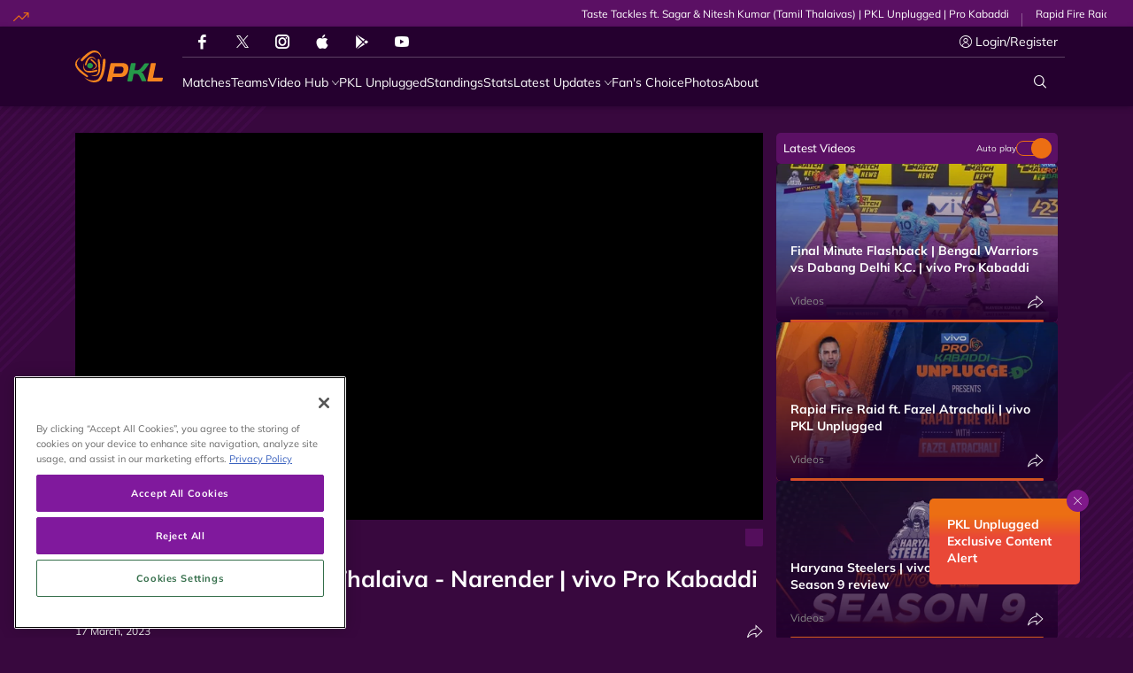

--- FILE ---
content_type: text/html; charset=utf-8
request_url: https://www.prokabaddi.com/videos/fans-choice-favourite-thalaiva---narender-vivo-pro-kabaddi
body_size: 88664
content:
<!doctype html><html data-n-head-ssr lang="en" data-n-head="%7B%22lang%22:%7B%22ssr%22:%22en%22%7D%7D"><head ><meta data-n-head="ssr" charset="utf-8"><meta data-n-head="ssr" http-equiv="x-ua-compatible" content="ie=edge"><meta data-n-head="ssr" name="viewport" content="width=device-width, initial-scale=1,maximum-scale=1,viewport-fit=cover"><meta data-n-head="ssr" name="msapplication-TileColor" content="#da532c"><meta data-n-head="ssr" name="msapplication-config" content="/static-assets/favicons/browserconfig.xml"><meta data-n-head="ssr" name="theme-color" content="#ffffff"><meta data-n-head="ssr" property="fb:pages" content="373723846079697"><meta data-n-head="ssr" property="fb:app_id" content="5063761876984852"><meta data-n-head="ssr" name="description" content="In his debut season, the newcomer Narender proved his worth with an impressive performance in vivo Pro Kabaddi Season 9."><meta data-n-head="ssr" property="og:site_name" content="Pro Kabaddi League"><meta data-n-head="ssr" name="twitter:card" content="summary_large_image"><meta data-n-head="ssr" name="twitter:title" content="Fan&#x27;s Choice: Favourite Thalaiva - Narender | vivo Pro Kabaddi"><meta data-n-head="ssr" name="twitter:description" content="In his debut season, the newcomer Narender proved his worth with an impressive performance in vivo Pro Kabaddi Season 9."><meta data-n-head="ssr" name="twitter:url" content="https://www.prokabaddi.com/videos/fans-choice-favourite-thalaiva---narender-vivo-pro-kabaddi"><meta data-n-head="ssr" name="twitter:image" content="https://www.prokabaddi.com/static-assets/waf-images/69/eb/3c/16-9/x7eBa4WVW2.png"><meta data-n-head="ssr" property="og:type" content="website"><meta data-n-head="ssr" property="og:title" content="Fan&#x27;s Choice: Favourite Thalaiva - Narender | vivo Pro Kabaddi"><meta data-n-head="ssr" property="og:description" content="In his debut season, the newcomer Narender proved his worth with an impressive performance in vivo Pro Kabaddi Season 9."><meta data-n-head="ssr" property="og:url" content="https://www.prokabaddi.com/videos/fans-choice-favourite-thalaiva---narender-vivo-pro-kabaddi"><meta data-n-head="ssr" property="og:image:alt" content="In his debut season, the newcomer Narender proved his worth with an impressive performance in vivo Pro Kabaddi Season 9."><meta data-n-head="ssr" property="og:image:width" content="1200px"><meta data-n-head="ssr" property="og:image:height" content="1200px"><meta data-n-head="ssr" property="og:image" content="https://www.prokabaddi.com/static-assets/waf-images/69/eb/3c/16-9/x7eBa4WVW2.png"><meta data-n-head="ssr" property="og:image:secure_url" content="https://www.prokabaddi.com/static-assets/waf-images/69/eb/3c/16-9/x7eBa4WVW2.png"><meta data-n-head="ssr" rel="amphtml" href="https://www.prokabaddi.com/amp/videos/fans-choice-favourite-thalaiva---narender-vivo-pro-kabaddi"><meta data-n-head="ssr" property="article:published_time" content="2023-03-17T06:10:00+00:00"><meta data-n-head="ssr" property="article:modified_time" content="2023-03-17T06:18:23+00:00"><title>Fan&#x27;s Choice: Favourite Thalaiva - Narender | vivo Pro Kabaddi</title><link data-n-head="ssr" rel="preconnect" href="//www.googletagmanager.com"><link data-n-head="ssr" rel="preconnect" href="//cdnjs.cloudflare.com"><link data-n-head="ssr" rel="preconnect" href="//connect.facebook.net"><link data-n-head="ssr" rel="dns-prefetch" href="//www.gstatic.com"><link data-n-head="ssr" rel="dns-prefetch" href="//www.googletagservices.com"><link data-n-head="ssr" rel="dns-prefetch" href="//cdnjs.cloudflare.com"><link data-n-head="ssr" rel="dns-prefetch" href="//asia.adform.net"><link data-n-head="ssr" rel="dns-prefetch" href="//s2.adform.net"><link data-n-head="ssr" rel="dns-prefetch" href="//appleid.cdn-apple.com"><link data-n-head="ssr" rel="dns-prefetch" href="//connect.facebook.net"><link data-n-head="ssr" rel="dns-prefetch" href="//www.facebook.com"><link data-n-head="ssr" rel="dns-prefetch" href="//staticxx.facebook.com"><link data-n-head="ssr" rel="dns-prefetch" href="//fonts.gstatic.com"><link data-n-head="ssr" rel="dns-prefetch" href="//fonts.googleapis.com"><link data-n-head="ssr" rel="dns-prefetch" href="//tpc.googlesyndication.com"><link data-n-head="ssr" rel="dns-prefetch" href="//www.google-analytics.com"><link data-n-head="ssr" rel="dns-prefetch" href="//securepubads.g.doubleclick.net"><link data-n-head="ssr" rel="dns-prefetch" href="//sc-static.net"><link data-n-head="ssr" rel="dns-prefetch" href="//platform.twitter.com"><link data-n-head="ssr" rel="dns-prefetch" href="//platform.instagram.com"><link data-n-head="ssr" rel="dns-prefetch" href="//www.instagram.com"><link data-n-head="ssr" rel="apple-touch-icon" sizes="180x180" href="/static-assets/favicons/apple-touch-icon.png"><link data-n-head="ssr" rel="icon" type="image/png" sizes="32x32" href="/static-assets/favicons/favicon-32x32.png"><link data-n-head="ssr" rel="icon" type="image/png" sizes="64x64" href="/static-assets/favicons/favicon-64x64.png"><link data-n-head="ssr" rel="icon" type="image/png" sizes="16x16" href="/static-assets/favicons/favicon-16x16.png"><link data-n-head="ssr" rel="icon" type="image/svg+xml" href="/static-assets/favicons/favicon.svg"><link data-n-head="ssr" rel="mask-icon" href="/static-assets/favicons/safari-pinned-tab.svg" color="#280f0f"><link data-n-head="ssr" rel="shortcut icon" href="/static-assets/favicons/favicon.ico"><link data-n-head="ssr" rel="canonical" href="https://www.prokabaddi.com/videos/fans-choice-favourite-thalaiva---narender-vivo-pro-kabaddi"><style data-n-head="ssr" type="text/css">*,*::before,*::after{box-sizing:border-box}html{font-family:sans-serif;line-height:1.15;-webkit-text-size-adjust:100%;-webkit-tap-highlight-color:rgba(0,0,0,0)}article,aside,figcaption,figure,footer,header,hgroup,main,nav,section{display:block}body{margin:0;font-family:-apple-system,BlinkMacSystemFont,"Segoe UI",Roboto,"Helvetica Neue",Arial,"Noto Sans","Liberation Sans",sans-serif,"Apple Color Emoji","Segoe UI Emoji","Segoe UI Symbol","Noto Color Emoji";font-size:1rem;font-weight:400;line-height:1.5;color:#212529;text-align:left;background-color:#fff}[tabindex="-1"]:focus:not(:focus-visible){outline:0 !important}hr{box-sizing:content-box;height:0;overflow:visible}h1,h2,h3,h4,h5,h6{margin-top:0;margin-bottom:.5rem}p{margin-top:0;margin-bottom:1rem}abbr[title],abbr[data-original-title]{text-decoration:underline;text-decoration:underline dotted;cursor:help;border-bottom:0;text-decoration-skip-ink:none}address{margin-bottom:1rem;font-style:normal;line-height:inherit}ol,ul,dl{margin-top:0;margin-bottom:1rem}ol ol,ul ul,ol ul,ul ol{margin-bottom:0}dt{font-weight:700}dd{margin-bottom:.5rem;margin-left:0}blockquote{margin:0 0 1rem}b,strong{font-weight:bolder}small{font-size:80%}sub,sup{position:relative;font-size:75%;line-height:0;vertical-align:baseline}sub{bottom:-0.25em}sup{top:-0.5em}a{color:#007bff;text-decoration:none;background-color:rgba(0,0,0,0)}a:hover{color:rgb(0,86.1,178.5);text-decoration:underline}a:not([href]):not([class]){color:inherit;text-decoration:none}a:not([href]):not([class]):hover{color:inherit;text-decoration:none}pre,code,kbd,samp{font-family:SFMono-Regular,Menlo,Monaco,Consolas,"Liberation Mono","Courier New",monospace;font-size:1em}pre{margin-top:0;margin-bottom:1rem;overflow:auto;-ms-overflow-style:scrollbar}figure{margin:0 0 1rem}img{vertical-align:middle;border-style:none}svg{overflow:hidden;vertical-align:middle}table{border-collapse:collapse}caption{padding-top:.75rem;padding-bottom:.75rem;color:#6c757d;text-align:left;caption-side:bottom}th{text-align:inherit;text-align:-webkit-match-parent}label{display:inline-block;margin-bottom:.5rem}button{border-radius:0}button:focus:not(:focus-visible){outline:0}input,button,select,optgroup,textarea{margin:0;font-family:inherit;font-size:inherit;line-height:inherit}button,input{overflow:visible}button,select{text-transform:none}[role=button]{cursor:pointer}select{word-wrap:normal}button,[type=button],[type=reset],[type=submit]{-webkit-appearance:button}button:not(:disabled),[type=button]:not(:disabled),[type=reset]:not(:disabled),[type=submit]:not(:disabled){cursor:pointer}button::-moz-focus-inner,[type=button]::-moz-focus-inner,[type=reset]::-moz-focus-inner,[type=submit]::-moz-focus-inner{padding:0;border-style:none}input[type=radio],input[type=checkbox]{box-sizing:border-box;padding:0}textarea{overflow:auto;resize:vertical}fieldset{min-width:0;padding:0;margin:0;border:0}legend{display:block;width:100%;max-width:100%;padding:0;margin-bottom:.5rem;font-size:1.5rem;line-height:inherit;color:inherit;white-space:normal}progress{vertical-align:baseline}[type=number]::-webkit-inner-spin-button,[type=number]::-webkit-outer-spin-button{height:auto}[type=search]{outline-offset:-2px;-webkit-appearance:none}[type=search]::-webkit-search-decoration{-webkit-appearance:none}::-webkit-file-upload-button{font:inherit;-webkit-appearance:button}output{display:inline-block}summary{display:list-item;cursor:pointer}template{display:none}[hidden]{display:none !important}@media print{*,*::before,*::after{text-shadow:none !important;box-shadow:none !important}a:not(.btn){text-decoration:underline}abbr[title]::after{content:" (" attr(title) ")"}pre{white-space:pre-wrap !important}pre,blockquote{border:1px solid #adb5bd;page-break-inside:avoid}tr,img{page-break-inside:avoid}p,h2,h3{orphans:3;widows:3}h2,h3{page-break-after:avoid}@page{size:a3}body{min-width:992px !important}.container{min-width:992px !important}.navbar{display:none}.badge{border:1px solid #000}.table{border-collapse:collapse !important}.table td,.table th{background-color:#fff !important}.table-bordered th,.table-bordered td{border:1px solid #dee2e6 !important}.table-dark{color:inherit}.table-dark th,.table-dark td,.table-dark thead th,.table-dark tbody+tbody{border-color:#dee2e6}.table .thead-dark th{color:inherit;border-color:#dee2e6}}h1,h2,h3,h4,h5,h6,.h1,.h2,.h3,.h4,.h5,.h6{margin-bottom:.5rem;font-weight:500;line-height:1.2}h1,.h1{font-size:2.5rem}h2,.h2{font-size:2rem}h3,.h3{font-size:1.75rem}h4,.h4{font-size:1.5rem}h5,.h5{font-size:1.25rem}h6,.h6{font-size:1rem}.lead{font-size:1.25rem;font-weight:300}.display-1{font-size:6rem;font-weight:300;line-height:1.2}.display-2{font-size:5.5rem;font-weight:300;line-height:1.2}.display-3{font-size:4.5rem;font-weight:300;line-height:1.2}.display-4{font-size:3.5rem;font-weight:300;line-height:1.2}hr{margin-top:1rem;margin-bottom:1rem;border:0;border-top:1px solid rgba(0,0,0,.1)}small,.small{font-size:80%;font-weight:400}mark,.mark{padding:.2em;background-color:#fcf8e3}.list-unstyled{padding-left:0;list-style:none}.list-inline{padding-left:0;list-style:none}.list-inline-item{display:inline-block}.list-inline-item:not(:last-child){margin-right:.5rem}.initialism{font-size:90%;text-transform:uppercase}.blockquote{margin-bottom:1rem;font-size:1.25rem}.blockquote-footer{display:block;font-size:80%;color:#6c757d}.blockquote-footer::before{content:"— "}.container,.container-fluid,.container-xl,.container-lg,.container-md,.container-sm{width:100%;padding-right:15px;padding-left:15px;margin-right:auto;margin-left:auto}@media(min-width: 576px){.container-sm,.container{max-width:540px}}@media(min-width: 768px){.container-md,.container-sm,.container{max-width:720px}}@media(min-width: 992px){.container-lg,.container-md,.container-sm,.container{max-width:960px}}@media(min-width: 1200px){.container-xl,.container-lg,.container-md,.container-sm,.container{max-width:1140px}}.row{display:flex;flex-wrap:wrap;margin-right:-15px;margin-left:-15px}.no-gutters{margin-right:0;margin-left:0}.no-gutters>.col,.no-gutters>[class*=col-]{padding-right:0;padding-left:0}.col-xl,.col-xl-auto,.col-xl-12,.col-xl-11,.col-xl-10,.col-xl-9,.col-xl-8,.col-xl-7,.col-xl-6,.col-xl-5,.col-xl-4,.col-xl-3,.col-xl-2,.col-xl-1,.col-lg,.col-lg-auto,.col-lg-12,.col-lg-11,.col-lg-10,.col-lg-9,.col-lg-8,.col-lg-7,.col-lg-6,.col-lg-5,.col-lg-4,.col-lg-3,.col-lg-2,.col-lg-1,.col-md,.col-md-auto,.col-md-12,.col-md-11,.col-md-10,.col-md-9,.col-md-8,.col-md-7,.col-md-6,.col-md-5,.col-md-4,.col-md-3,.col-md-2,.col-md-1,.col-sm,.col-sm-auto,.col-sm-12,.col-sm-11,.col-sm-10,.col-sm-9,.col-sm-8,.col-sm-7,.col-sm-6,.col-sm-5,.col-sm-4,.col-sm-3,.col-sm-2,.col-sm-1,.col,.col-auto,.col-12,.col-11,.col-10,.col-9,.col-8,.col-7,.col-6,.col-5,.col-4,.col-3,.col-2,.col-1{position:relative;width:100%;padding-right:15px;padding-left:15px}.col{flex-basis:0;flex-grow:1;max-width:100%}.row-cols-1>*{flex:0 0 auto;width:100%}.row-cols-2>*{flex:0 0 auto;width:50%}.row-cols-3>*{flex:0 0 auto;width:33.33333333%}.row-cols-4>*{flex:0 0 auto;width:25%}.row-cols-5>*{flex:0 0 auto;width:20%}.row-cols-6>*{flex:0 0 auto;width:16.66666667%}.col-auto{flex:0 0 auto;width:auto;max-width:100%}.col-1{flex:0 0 8.33333333%;max-width:8.33333333%}.col-2{flex:0 0 16.66666667%;max-width:16.66666667%}.col-3{flex:0 0 25%;max-width:25%}.col-4{flex:0 0 33.33333333%;max-width:33.33333333%}.col-5{flex:0 0 41.66666667%;max-width:41.66666667%}.col-6{flex:0 0 50%;max-width:50%}.col-7{flex:0 0 58.33333333%;max-width:58.33333333%}.col-8{flex:0 0 66.66666667%;max-width:66.66666667%}.col-9{flex:0 0 75%;max-width:75%}.col-10{flex:0 0 83.33333333%;max-width:83.33333333%}.col-11{flex:0 0 91.66666667%;max-width:91.66666667%}.col-12{flex:0 0 100%;max-width:100%}.order-first{order:-1}.order-last{order:13}.order-0{order:0}.order-1{order:1}.order-2{order:2}.order-3{order:3}.order-4{order:4}.order-5{order:5}.order-6{order:6}.order-7{order:7}.order-8{order:8}.order-9{order:9}.order-10{order:10}.order-11{order:11}.order-12{order:12}.offset-1{margin-left:8.33333333%}.offset-2{margin-left:16.66666667%}.offset-3{margin-left:25%}.offset-4{margin-left:33.33333333%}.offset-5{margin-left:41.66666667%}.offset-6{margin-left:50%}.offset-7{margin-left:58.33333333%}.offset-8{margin-left:66.66666667%}.offset-9{margin-left:75%}.offset-10{margin-left:83.33333333%}.offset-11{margin-left:91.66666667%}@media(min-width: 576px){.col-sm{flex-basis:0;flex-grow:1;max-width:100%}.row-cols-sm-1>*{flex:0 0 auto;width:100%}.row-cols-sm-2>*{flex:0 0 auto;width:50%}.row-cols-sm-3>*{flex:0 0 auto;width:33.33333333%}.row-cols-sm-4>*{flex:0 0 auto;width:25%}.row-cols-sm-5>*{flex:0 0 auto;width:20%}.row-cols-sm-6>*{flex:0 0 auto;width:16.66666667%}.col-sm-auto{flex:0 0 auto;width:auto;max-width:100%}.col-sm-1{flex:0 0 8.33333333%;max-width:8.33333333%}.col-sm-2{flex:0 0 16.66666667%;max-width:16.66666667%}.col-sm-3{flex:0 0 25%;max-width:25%}.col-sm-4{flex:0 0 33.33333333%;max-width:33.33333333%}.col-sm-5{flex:0 0 41.66666667%;max-width:41.66666667%}.col-sm-6{flex:0 0 50%;max-width:50%}.col-sm-7{flex:0 0 58.33333333%;max-width:58.33333333%}.col-sm-8{flex:0 0 66.66666667%;max-width:66.66666667%}.col-sm-9{flex:0 0 75%;max-width:75%}.col-sm-10{flex:0 0 83.33333333%;max-width:83.33333333%}.col-sm-11{flex:0 0 91.66666667%;max-width:91.66666667%}.col-sm-12{flex:0 0 100%;max-width:100%}.order-sm-first{order:-1}.order-sm-last{order:13}.order-sm-0{order:0}.order-sm-1{order:1}.order-sm-2{order:2}.order-sm-3{order:3}.order-sm-4{order:4}.order-sm-5{order:5}.order-sm-6{order:6}.order-sm-7{order:7}.order-sm-8{order:8}.order-sm-9{order:9}.order-sm-10{order:10}.order-sm-11{order:11}.order-sm-12{order:12}.offset-sm-0{margin-left:0}.offset-sm-1{margin-left:8.33333333%}.offset-sm-2{margin-left:16.66666667%}.offset-sm-3{margin-left:25%}.offset-sm-4{margin-left:33.33333333%}.offset-sm-5{margin-left:41.66666667%}.offset-sm-6{margin-left:50%}.offset-sm-7{margin-left:58.33333333%}.offset-sm-8{margin-left:66.66666667%}.offset-sm-9{margin-left:75%}.offset-sm-10{margin-left:83.33333333%}.offset-sm-11{margin-left:91.66666667%}}@media(min-width: 768px){.col-md{flex-basis:0;flex-grow:1;max-width:100%}.row-cols-md-1>*{flex:0 0 auto;width:100%}.row-cols-md-2>*{flex:0 0 auto;width:50%}.row-cols-md-3>*{flex:0 0 auto;width:33.33333333%}.row-cols-md-4>*{flex:0 0 auto;width:25%}.row-cols-md-5>*{flex:0 0 auto;width:20%}.row-cols-md-6>*{flex:0 0 auto;width:16.66666667%}.col-md-auto{flex:0 0 auto;width:auto;max-width:100%}.col-md-1{flex:0 0 8.33333333%;max-width:8.33333333%}.col-md-2{flex:0 0 16.66666667%;max-width:16.66666667%}.col-md-3{flex:0 0 25%;max-width:25%}.col-md-4{flex:0 0 33.33333333%;max-width:33.33333333%}.col-md-5{flex:0 0 41.66666667%;max-width:41.66666667%}.col-md-6{flex:0 0 50%;max-width:50%}.col-md-7{flex:0 0 58.33333333%;max-width:58.33333333%}.col-md-8{flex:0 0 66.66666667%;max-width:66.66666667%}.col-md-9{flex:0 0 75%;max-width:75%}.col-md-10{flex:0 0 83.33333333%;max-width:83.33333333%}.col-md-11{flex:0 0 91.66666667%;max-width:91.66666667%}.col-md-12{flex:0 0 100%;max-width:100%}.order-md-first{order:-1}.order-md-last{order:13}.order-md-0{order:0}.order-md-1{order:1}.order-md-2{order:2}.order-md-3{order:3}.order-md-4{order:4}.order-md-5{order:5}.order-md-6{order:6}.order-md-7{order:7}.order-md-8{order:8}.order-md-9{order:9}.order-md-10{order:10}.order-md-11{order:11}.order-md-12{order:12}.offset-md-0{margin-left:0}.offset-md-1{margin-left:8.33333333%}.offset-md-2{margin-left:16.66666667%}.offset-md-3{margin-left:25%}.offset-md-4{margin-left:33.33333333%}.offset-md-5{margin-left:41.66666667%}.offset-md-6{margin-left:50%}.offset-md-7{margin-left:58.33333333%}.offset-md-8{margin-left:66.66666667%}.offset-md-9{margin-left:75%}.offset-md-10{margin-left:83.33333333%}.offset-md-11{margin-left:91.66666667%}}@media(min-width: 992px){.col-lg{flex-basis:0;flex-grow:1;max-width:100%}.row-cols-lg-1>*{flex:0 0 auto;width:100%}.row-cols-lg-2>*{flex:0 0 auto;width:50%}.row-cols-lg-3>*{flex:0 0 auto;width:33.33333333%}.row-cols-lg-4>*{flex:0 0 auto;width:25%}.row-cols-lg-5>*{flex:0 0 auto;width:20%}.row-cols-lg-6>*{flex:0 0 auto;width:16.66666667%}.col-lg-auto{flex:0 0 auto;width:auto;max-width:100%}.col-lg-1{flex:0 0 8.33333333%;max-width:8.33333333%}.col-lg-2{flex:0 0 16.66666667%;max-width:16.66666667%}.col-lg-3{flex:0 0 25%;max-width:25%}.col-lg-4{flex:0 0 33.33333333%;max-width:33.33333333%}.col-lg-5{flex:0 0 41.66666667%;max-width:41.66666667%}.col-lg-6{flex:0 0 50%;max-width:50%}.col-lg-7{flex:0 0 58.33333333%;max-width:58.33333333%}.col-lg-8{flex:0 0 66.66666667%;max-width:66.66666667%}.col-lg-9{flex:0 0 75%;max-width:75%}.col-lg-10{flex:0 0 83.33333333%;max-width:83.33333333%}.col-lg-11{flex:0 0 91.66666667%;max-width:91.66666667%}.col-lg-12{flex:0 0 100%;max-width:100%}.order-lg-first{order:-1}.order-lg-last{order:13}.order-lg-0{order:0}.order-lg-1{order:1}.order-lg-2{order:2}.order-lg-3{order:3}.order-lg-4{order:4}.order-lg-5{order:5}.order-lg-6{order:6}.order-lg-7{order:7}.order-lg-8{order:8}.order-lg-9{order:9}.order-lg-10{order:10}.order-lg-11{order:11}.order-lg-12{order:12}.offset-lg-0{margin-left:0}.offset-lg-1{margin-left:8.33333333%}.offset-lg-2{margin-left:16.66666667%}.offset-lg-3{margin-left:25%}.offset-lg-4{margin-left:33.33333333%}.offset-lg-5{margin-left:41.66666667%}.offset-lg-6{margin-left:50%}.offset-lg-7{margin-left:58.33333333%}.offset-lg-8{margin-left:66.66666667%}.offset-lg-9{margin-left:75%}.offset-lg-10{margin-left:83.33333333%}.offset-lg-11{margin-left:91.66666667%}}@media(min-width: 1200px){.col-xl{flex-basis:0;flex-grow:1;max-width:100%}.row-cols-xl-1>*{flex:0 0 auto;width:100%}.row-cols-xl-2>*{flex:0 0 auto;width:50%}.row-cols-xl-3>*{flex:0 0 auto;width:33.33333333%}.row-cols-xl-4>*{flex:0 0 auto;width:25%}.row-cols-xl-5>*{flex:0 0 auto;width:20%}.row-cols-xl-6>*{flex:0 0 auto;width:16.66666667%}.col-xl-auto{flex:0 0 auto;width:auto;max-width:100%}.col-xl-1{flex:0 0 8.33333333%;max-width:8.33333333%}.col-xl-2{flex:0 0 16.66666667%;max-width:16.66666667%}.col-xl-3{flex:0 0 25%;max-width:25%}.col-xl-4{flex:0 0 33.33333333%;max-width:33.33333333%}.col-xl-5{flex:0 0 41.66666667%;max-width:41.66666667%}.col-xl-6{flex:0 0 50%;max-width:50%}.col-xl-7{flex:0 0 58.33333333%;max-width:58.33333333%}.col-xl-8{flex:0 0 66.66666667%;max-width:66.66666667%}.col-xl-9{flex:0 0 75%;max-width:75%}.col-xl-10{flex:0 0 83.33333333%;max-width:83.33333333%}.col-xl-11{flex:0 0 91.66666667%;max-width:91.66666667%}.col-xl-12{flex:0 0 100%;max-width:100%}.order-xl-first{order:-1}.order-xl-last{order:13}.order-xl-0{order:0}.order-xl-1{order:1}.order-xl-2{order:2}.order-xl-3{order:3}.order-xl-4{order:4}.order-xl-5{order:5}.order-xl-6{order:6}.order-xl-7{order:7}.order-xl-8{order:8}.order-xl-9{order:9}.order-xl-10{order:10}.order-xl-11{order:11}.order-xl-12{order:12}.offset-xl-0{margin-left:0}.offset-xl-1{margin-left:8.33333333%}.offset-xl-2{margin-left:16.66666667%}.offset-xl-3{margin-left:25%}.offset-xl-4{margin-left:33.33333333%}.offset-xl-5{margin-left:41.66666667%}.offset-xl-6{margin-left:50%}.offset-xl-7{margin-left:58.33333333%}.offset-xl-8{margin-left:66.66666667%}.offset-xl-9{margin-left:75%}.offset-xl-10{margin-left:83.33333333%}.offset-xl-11{margin-left:91.66666667%}}.table{width:100%;margin-bottom:1rem;color:#212529}.table th,.table td{padding:.75rem;vertical-align:top;border-top:1px solid #dee2e6}.table thead th{vertical-align:bottom;border-bottom:2px solid #dee2e6}.table tbody+tbody{border-top:2px solid #dee2e6}.table-sm th,.table-sm td{padding:.3rem}.table-bordered{border:1px solid #dee2e6}.table-bordered th,.table-bordered td{border:1px solid #dee2e6}.table-bordered thead th,.table-bordered thead td{border-bottom-width:2px}.table-borderless th,.table-borderless td,.table-borderless thead th,.table-borderless tbody+tbody{border:0}.table-striped tbody tr:nth-of-type(odd){background-color:rgba(0,0,0,.05)}.table-hover tbody tr:hover{color:#212529;background-color:rgba(0,0,0,.075)}.table-primary,.table-primary>th,.table-primary>td{background-color:rgb(183.6,218.04,255)}.table-primary th,.table-primary td,.table-primary thead th,.table-primary tbody+tbody{border-color:rgb(122.4,186.36,255)}.table-hover .table-primary:hover{background-color:rgb(158.1,204.84,255)}.table-hover .table-primary:hover>td,.table-hover .table-primary:hover>th{background-color:rgb(158.1,204.84,255)}.table-secondary,.table-secondary>th,.table-secondary>td{background-color:rgb(213.84,216.36,218.6)}.table-secondary th,.table-secondary td,.table-secondary thead th,.table-secondary tbody+tbody{border-color:rgb(178.56,183.24,187.4)}.table-hover .table-secondary:hover{background-color:hsl(208.2352941176,6.1371841155%,79.7921568627%)}.table-hover .table-secondary:hover>td,.table-hover .table-secondary:hover>th{background-color:hsl(208.2352941176,6.1371841155%,79.7921568627%)}.table-success,.table-success>th,.table-success>td{background-color:rgb(194.8,230.36,202.92)}.table-success th,.table-success td,.table-success thead th,.table-success tbody+tbody{border-color:rgb(143.2,209.24,158.28)}.table-hover .table-success:hover{background-color:rgb(176.7059405941,222.9540594059,187.2665346535)}.table-hover .table-success:hover>td,.table-hover .table-success:hover>th{background-color:rgb(176.7059405941,222.9540594059,187.2665346535)}.table-info,.table-info>th,.table-info>td{background-color:rgb(190.04,228.96,235.12)}.table-info th,.table-info td,.table-info thead th,.table-info tbody+tbody{border-color:rgb(134.36,206.64,218.08)}.table-hover .table-info:hover{background-color:hsl(188.198757764,53.1353135314%,78.3647058824%)}.table-hover .table-info:hover>td,.table-hover .table-info:hover>th{background-color:hsl(188.198757764,53.1353135314%,78.3647058824%)}.table-warning,.table-warning>th,.table-warning>td{background-color:rgb(255,237.64,185.56)}.table-warning th,.table-warning td,.table-warning thead th,.table-warning tbody+tbody{border-color:rgb(255,222.76,126.04)}.table-hover .table-warning:hover{background-color:rgb(255,231.265,160.06)}.table-hover .table-warning:hover>td,.table-hover .table-warning:hover>th{background-color:rgb(255,231.265,160.06)}.table-danger,.table-danger>th,.table-danger>td{background-color:rgb(245.2,198.44,202.92)}.table-danger th,.table-danger td,.table-danger thead th,.table-danger tbody+tbody{border-color:rgb(236.8,149.96,158.28)}.table-hover .table-danger:hover{background-color:hsl(354.251497006,70.4641350211%,81.9882352941%)}.table-hover .table-danger:hover>td,.table-hover .table-danger:hover>th{background-color:hsl(354.251497006,70.4641350211%,81.9882352941%)}.table-light,.table-light>th,.table-light>td{background-color:rgb(253.04,253.32,253.6)}.table-light th,.table-light td,.table-light thead th,.table-light tbody+tbody{border-color:rgb(251.36,251.88,252.4)}.table-hover .table-light:hover{background-color:rgb(238.165,240.57,242.975)}.table-hover .table-light:hover>td,.table-hover .table-light:hover>th{background-color:rgb(238.165,240.57,242.975)}.table-dark,.table-dark>th,.table-dark>td{background-color:rgb(198.16,199.84,201.52)}.table-dark th,.table-dark td,.table-dark thead th,.table-dark tbody+tbody{border-color:rgb(149.44,152.56,155.68)}.table-hover .table-dark:hover{background-color:hsl(210,3.0456852792%,73.368627451%)}.table-hover .table-dark:hover>td,.table-hover .table-dark:hover>th{background-color:hsl(210,3.0456852792%,73.368627451%)}.table-active,.table-active>th,.table-active>td{background-color:rgba(0,0,0,.075)}.table-hover .table-active:hover{background-color:rgba(0,0,0,.075)}.table-hover .table-active:hover>td,.table-hover .table-active:hover>th{background-color:rgba(0,0,0,.075)}.table .thead-dark th{color:#fff;background-color:#343a40;border-color:hsl(210,10.3448275862%,30.2450980392%)}.table .thead-light th{color:#495057;background-color:#e9ecef;border-color:#dee2e6}.table-dark{color:#fff;background-color:#343a40}.table-dark th,.table-dark td,.table-dark thead th{border-color:hsl(210,10.3448275862%,30.2450980392%)}.table-dark.table-bordered{border:0}.table-dark.table-striped tbody tr:nth-of-type(odd){background-color:hsla(0,0%,100%,.05)}.table-dark.table-hover tbody tr:hover{color:#fff;background-color:hsla(0,0%,100%,.075)}@media(max-width: 575.98px){.table-responsive-sm{display:block;width:100%;overflow-x:auto;-webkit-overflow-scrolling:touch}.table-responsive-sm>.table-bordered{border:0}}@media(max-width: 767.98px){.table-responsive-md{display:block;width:100%;overflow-x:auto;-webkit-overflow-scrolling:touch}.table-responsive-md>.table-bordered{border:0}}@media(max-width: 991.98px){.table-responsive-lg{display:block;width:100%;overflow-x:auto;-webkit-overflow-scrolling:touch}.table-responsive-lg>.table-bordered{border:0}}@media(max-width: 1199.98px){.table-responsive-xl{display:block;width:100%;overflow-x:auto;-webkit-overflow-scrolling:touch}.table-responsive-xl>.table-bordered{border:0}}.table-responsive{display:block;width:100%;overflow-x:auto;-webkit-overflow-scrolling:touch}.table-responsive>.table-bordered{border:0}.align-baseline{vertical-align:baseline !important}.align-top{vertical-align:top !important}.align-middle{vertical-align:middle !important}.align-bottom{vertical-align:bottom !important}.align-text-bottom{vertical-align:text-bottom !important}.align-text-top{vertical-align:text-top !important}.bg-primary{background-color:#007bff !important}a.bg-primary:hover,a.bg-primary:focus,button.bg-primary:hover,button.bg-primary:focus{background-color:rgb(0,98.4,204) !important}.bg-secondary{background-color:#6c757d !important}a.bg-secondary:hover,a.bg-secondary:focus,button.bg-secondary:hover,button.bg-secondary:focus{background-color:rgb(84.3605150215,91.3905579399,97.6394849785) !important}.bg-success{background-color:#28a745 !important}a.bg-success:hover,a.bg-success:focus,button.bg-success:hover,button.bg-success:focus{background-color:rgb(30.1449275362,125.8550724638,52) !important}.bg-info{background-color:#17a2b8 !important}a.bg-info:hover,a.bg-info:focus,button.bg-info:hover,button.bg-info:focus{background-color:rgb(17.3333333333,122.0869565217,138.6666666667) !important}.bg-warning{background-color:#ffc107 !important}a.bg-warning:hover,a.bg-warning:focus,button.bg-warning:hover,button.bg-warning:focus{background-color:rgb(211,158.25,0) !important}.bg-danger{background-color:#dc3545 !important}a.bg-danger:hover,a.bg-danger:focus,button.bg-danger:hover,button.bg-danger:focus{background-color:rgb(189.2151898734,32.7848101266,47.7721518987) !important}.bg-light{background-color:#f8f9fa !important}a.bg-light:hover,a.bg-light:focus,button.bg-light:hover,button.bg-light:focus{background-color:rgb(218.25,223.5,228.75) !important}.bg-dark{background-color:#343a40 !important}a.bg-dark:hover,a.bg-dark:focus,button.bg-dark:hover,button.bg-dark:focus{background-color:rgb(29.1379310345,32.5,35.8620689655) !important}.bg-white{background-color:#fff !important}.bg-transparent{background-color:rgba(0,0,0,0) !important}.border{border:1px solid #dee2e6 !important}.border-top{border-top:1px solid #dee2e6 !important}.border-right{border-right:1px solid #dee2e6 !important}.border-bottom{border-bottom:1px solid #dee2e6 !important}.border-left{border-left:1px solid #dee2e6 !important}.border-0{border:0 !important}.border-top-0{border-top:0 !important}.border-right-0{border-right:0 !important}.border-bottom-0{border-bottom:0 !important}.border-left-0{border-left:0 !important}.border-primary{border-color:#007bff !important}.border-secondary{border-color:#6c757d !important}.border-success{border-color:#28a745 !important}.border-info{border-color:#17a2b8 !important}.border-warning{border-color:#ffc107 !important}.border-danger{border-color:#dc3545 !important}.border-light{border-color:#f8f9fa !important}.border-dark{border-color:#343a40 !important}.border-white{border-color:#fff !important}.rounded-sm{border-radius:.2rem !important}.rounded{border-radius:.25rem !important}.rounded-top{border-top-left-radius:.25rem !important;border-top-right-radius:.25rem !important}.rounded-right{border-top-right-radius:.25rem !important;border-bottom-right-radius:.25rem !important}.rounded-bottom{border-bottom-right-radius:.25rem !important;border-bottom-left-radius:.25rem !important}.rounded-left{border-top-left-radius:.25rem !important;border-bottom-left-radius:.25rem !important}.rounded-lg{border-radius:.3rem !important}.rounded-circle{border-radius:50% !important}.rounded-pill{border-radius:50rem !important}.rounded-0{border-radius:0 !important}.clearfix::after{display:block;clear:both;content:""}.d-none{display:none !important}.d-inline{display:inline !important}.d-inline-block{display:inline-block !important}.d-block{display:block !important}.d-table{display:table !important}.d-table-row{display:table-row !important}.d-table-cell{display:table-cell !important}.d-flex{display:flex !important}.d-inline-flex{display:inline-flex !important}@media(min-width: 576px){.d-sm-none{display:none !important}.d-sm-inline{display:inline !important}.d-sm-inline-block{display:inline-block !important}.d-sm-block{display:block !important}.d-sm-table{display:table !important}.d-sm-table-row{display:table-row !important}.d-sm-table-cell{display:table-cell !important}.d-sm-flex{display:flex !important}.d-sm-inline-flex{display:inline-flex !important}}@media(min-width: 768px){.d-md-none{display:none !important}.d-md-inline{display:inline !important}.d-md-inline-block{display:inline-block !important}.d-md-block{display:block !important}.d-md-table{display:table !important}.d-md-table-row{display:table-row !important}.d-md-table-cell{display:table-cell !important}.d-md-flex{display:flex !important}.d-md-inline-flex{display:inline-flex !important}}@media(min-width: 992px){.d-lg-none{display:none !important}.d-lg-inline{display:inline !important}.d-lg-inline-block{display:inline-block !important}.d-lg-block{display:block !important}.d-lg-table{display:table !important}.d-lg-table-row{display:table-row !important}.d-lg-table-cell{display:table-cell !important}.d-lg-flex{display:flex !important}.d-lg-inline-flex{display:inline-flex !important}}@media(min-width: 1200px){.d-xl-none{display:none !important}.d-xl-inline{display:inline !important}.d-xl-inline-block{display:inline-block !important}.d-xl-block{display:block !important}.d-xl-table{display:table !important}.d-xl-table-row{display:table-row !important}.d-xl-table-cell{display:table-cell !important}.d-xl-flex{display:flex !important}.d-xl-inline-flex{display:inline-flex !important}}@media print{.d-print-none{display:none !important}.d-print-inline{display:inline !important}.d-print-inline-block{display:inline-block !important}.d-print-block{display:block !important}.d-print-table{display:table !important}.d-print-table-row{display:table-row !important}.d-print-table-cell{display:table-cell !important}.d-print-flex{display:flex !important}.d-print-inline-flex{display:inline-flex !important}}.embed-responsive{position:relative;display:block;width:100%;padding:0;overflow:hidden}.embed-responsive::before{display:block;content:""}.embed-responsive .embed-responsive-item,.embed-responsive iframe,.embed-responsive embed,.embed-responsive object,.embed-responsive video{position:absolute;top:0;bottom:0;left:0;width:100%;height:100%;border:0}.embed-responsive-21by9::before{padding-top:42.85714286%}.embed-responsive-16by9::before{padding-top:56.25%}.embed-responsive-4by3::before{padding-top:75%}.embed-responsive-1by1::before{padding-top:100%}.flex-row{flex-direction:row !important}.flex-column{flex-direction:column !important}.flex-row-reverse{flex-direction:row-reverse !important}.flex-column-reverse{flex-direction:column-reverse !important}.flex-wrap{flex-wrap:wrap !important}.flex-nowrap{flex-wrap:nowrap !important}.flex-wrap-reverse{flex-wrap:wrap-reverse !important}.flex-fill{flex:1 1 auto !important}.flex-grow-0{flex-grow:0 !important}.flex-grow-1{flex-grow:1 !important}.flex-shrink-0{flex-shrink:0 !important}.flex-shrink-1{flex-shrink:1 !important}.justify-content-start{justify-content:flex-start !important}.justify-content-end{justify-content:flex-end !important}.justify-content-center{justify-content:center !important}.justify-content-between{justify-content:space-between !important}.justify-content-around{justify-content:space-around !important}.align-items-start{align-items:flex-start !important}.align-items-end{align-items:flex-end !important}.align-items-center{align-items:center !important}.align-items-baseline{align-items:baseline !important}.align-items-stretch{align-items:stretch !important}.align-content-start{align-content:flex-start !important}.align-content-end{align-content:flex-end !important}.align-content-center{align-content:center !important}.align-content-between{align-content:space-between !important}.align-content-around{align-content:space-around !important}.align-content-stretch{align-content:stretch !important}.align-self-auto{align-self:auto !important}.align-self-start{align-self:flex-start !important}.align-self-end{align-self:flex-end !important}.align-self-center{align-self:center !important}.align-self-baseline{align-self:baseline !important}.align-self-stretch{align-self:stretch !important}@media(min-width: 576px){.flex-sm-row{flex-direction:row !important}.flex-sm-column{flex-direction:column !important}.flex-sm-row-reverse{flex-direction:row-reverse !important}.flex-sm-column-reverse{flex-direction:column-reverse !important}.flex-sm-wrap{flex-wrap:wrap !important}.flex-sm-nowrap{flex-wrap:nowrap !important}.flex-sm-wrap-reverse{flex-wrap:wrap-reverse !important}.flex-sm-fill{flex:1 1 auto !important}.flex-sm-grow-0{flex-grow:0 !important}.flex-sm-grow-1{flex-grow:1 !important}.flex-sm-shrink-0{flex-shrink:0 !important}.flex-sm-shrink-1{flex-shrink:1 !important}.justify-content-sm-start{justify-content:flex-start !important}.justify-content-sm-end{justify-content:flex-end !important}.justify-content-sm-center{justify-content:center !important}.justify-content-sm-between{justify-content:space-between !important}.justify-content-sm-around{justify-content:space-around !important}.align-items-sm-start{align-items:flex-start !important}.align-items-sm-end{align-items:flex-end !important}.align-items-sm-center{align-items:center !important}.align-items-sm-baseline{align-items:baseline !important}.align-items-sm-stretch{align-items:stretch !important}.align-content-sm-start{align-content:flex-start !important}.align-content-sm-end{align-content:flex-end !important}.align-content-sm-center{align-content:center !important}.align-content-sm-between{align-content:space-between !important}.align-content-sm-around{align-content:space-around !important}.align-content-sm-stretch{align-content:stretch !important}.align-self-sm-auto{align-self:auto !important}.align-self-sm-start{align-self:flex-start !important}.align-self-sm-end{align-self:flex-end !important}.align-self-sm-center{align-self:center !important}.align-self-sm-baseline{align-self:baseline !important}.align-self-sm-stretch{align-self:stretch !important}}@media(min-width: 768px){.flex-md-row{flex-direction:row !important}.flex-md-column{flex-direction:column !important}.flex-md-row-reverse{flex-direction:row-reverse !important}.flex-md-column-reverse{flex-direction:column-reverse !important}.flex-md-wrap{flex-wrap:wrap !important}.flex-md-nowrap{flex-wrap:nowrap !important}.flex-md-wrap-reverse{flex-wrap:wrap-reverse !important}.flex-md-fill{flex:1 1 auto !important}.flex-md-grow-0{flex-grow:0 !important}.flex-md-grow-1{flex-grow:1 !important}.flex-md-shrink-0{flex-shrink:0 !important}.flex-md-shrink-1{flex-shrink:1 !important}.justify-content-md-start{justify-content:flex-start !important}.justify-content-md-end{justify-content:flex-end !important}.justify-content-md-center{justify-content:center !important}.justify-content-md-between{justify-content:space-between !important}.justify-content-md-around{justify-content:space-around !important}.align-items-md-start{align-items:flex-start !important}.align-items-md-end{align-items:flex-end !important}.align-items-md-center{align-items:center !important}.align-items-md-baseline{align-items:baseline !important}.align-items-md-stretch{align-items:stretch !important}.align-content-md-start{align-content:flex-start !important}.align-content-md-end{align-content:flex-end !important}.align-content-md-center{align-content:center !important}.align-content-md-between{align-content:space-between !important}.align-content-md-around{align-content:space-around !important}.align-content-md-stretch{align-content:stretch !important}.align-self-md-auto{align-self:auto !important}.align-self-md-start{align-self:flex-start !important}.align-self-md-end{align-self:flex-end !important}.align-self-md-center{align-self:center !important}.align-self-md-baseline{align-self:baseline !important}.align-self-md-stretch{align-self:stretch !important}}@media(min-width: 992px){.flex-lg-row{flex-direction:row !important}.flex-lg-column{flex-direction:column !important}.flex-lg-row-reverse{flex-direction:row-reverse !important}.flex-lg-column-reverse{flex-direction:column-reverse !important}.flex-lg-wrap{flex-wrap:wrap !important}.flex-lg-nowrap{flex-wrap:nowrap !important}.flex-lg-wrap-reverse{flex-wrap:wrap-reverse !important}.flex-lg-fill{flex:1 1 auto !important}.flex-lg-grow-0{flex-grow:0 !important}.flex-lg-grow-1{flex-grow:1 !important}.flex-lg-shrink-0{flex-shrink:0 !important}.flex-lg-shrink-1{flex-shrink:1 !important}.justify-content-lg-start{justify-content:flex-start !important}.justify-content-lg-end{justify-content:flex-end !important}.justify-content-lg-center{justify-content:center !important}.justify-content-lg-between{justify-content:space-between !important}.justify-content-lg-around{justify-content:space-around !important}.align-items-lg-start{align-items:flex-start !important}.align-items-lg-end{align-items:flex-end !important}.align-items-lg-center{align-items:center !important}.align-items-lg-baseline{align-items:baseline !important}.align-items-lg-stretch{align-items:stretch !important}.align-content-lg-start{align-content:flex-start !important}.align-content-lg-end{align-content:flex-end !important}.align-content-lg-center{align-content:center !important}.align-content-lg-between{align-content:space-between !important}.align-content-lg-around{align-content:space-around !important}.align-content-lg-stretch{align-content:stretch !important}.align-self-lg-auto{align-self:auto !important}.align-self-lg-start{align-self:flex-start !important}.align-self-lg-end{align-self:flex-end !important}.align-self-lg-center{align-self:center !important}.align-self-lg-baseline{align-self:baseline !important}.align-self-lg-stretch{align-self:stretch !important}}@media(min-width: 1200px){.flex-xl-row{flex-direction:row !important}.flex-xl-column{flex-direction:column !important}.flex-xl-row-reverse{flex-direction:row-reverse !important}.flex-xl-column-reverse{flex-direction:column-reverse !important}.flex-xl-wrap{flex-wrap:wrap !important}.flex-xl-nowrap{flex-wrap:nowrap !important}.flex-xl-wrap-reverse{flex-wrap:wrap-reverse !important}.flex-xl-fill{flex:1 1 auto !important}.flex-xl-grow-0{flex-grow:0 !important}.flex-xl-grow-1{flex-grow:1 !important}.flex-xl-shrink-0{flex-shrink:0 !important}.flex-xl-shrink-1{flex-shrink:1 !important}.justify-content-xl-start{justify-content:flex-start !important}.justify-content-xl-end{justify-content:flex-end !important}.justify-content-xl-center{justify-content:center !important}.justify-content-xl-between{justify-content:space-between !important}.justify-content-xl-around{justify-content:space-around !important}.align-items-xl-start{align-items:flex-start !important}.align-items-xl-end{align-items:flex-end !important}.align-items-xl-center{align-items:center !important}.align-items-xl-baseline{align-items:baseline !important}.align-items-xl-stretch{align-items:stretch !important}.align-content-xl-start{align-content:flex-start !important}.align-content-xl-end{align-content:flex-end !important}.align-content-xl-center{align-content:center !important}.align-content-xl-between{align-content:space-between !important}.align-content-xl-around{align-content:space-around !important}.align-content-xl-stretch{align-content:stretch !important}.align-self-xl-auto{align-self:auto !important}.align-self-xl-start{align-self:flex-start !important}.align-self-xl-end{align-self:flex-end !important}.align-self-xl-center{align-self:center !important}.align-self-xl-baseline{align-self:baseline !important}.align-self-xl-stretch{align-self:stretch !important}}.float-left{float:left !important}.float-right{float:right !important}.float-none{float:none !important}@media(min-width: 576px){.float-sm-left{float:left !important}.float-sm-right{float:right !important}.float-sm-none{float:none !important}}@media(min-width: 768px){.float-md-left{float:left !important}.float-md-right{float:right !important}.float-md-none{float:none !important}}@media(min-width: 992px){.float-lg-left{float:left !important}.float-lg-right{float:right !important}.float-lg-none{float:none !important}}@media(min-width: 1200px){.float-xl-left{float:left !important}.float-xl-right{float:right !important}.float-xl-none{float:none !important}}.user-select-all{user-select:all !important}.user-select-auto{user-select:auto !important}.user-select-none{user-select:none !important}.overflow-auto{overflow:auto !important}.overflow-hidden{overflow:hidden !important}.position-static{position:static !important}.position-relative{position:relative !important}.position-absolute{position:absolute !important}.position-fixed{position:fixed !important}.position-sticky{position:sticky !important}.fixed-top{position:fixed;top:0;right:0;left:0;z-index:1030}.fixed-bottom{position:fixed;right:0;bottom:0;left:0;z-index:1030}@supports(position: sticky){.sticky-top{position:sticky;top:0;z-index:1020}}.sr-only{position:absolute;width:1px;height:1px;padding:0;margin:-1px;overflow:hidden;clip:rect(0, 0, 0, 0);white-space:nowrap;border:0}.sr-only-focusable:active,.sr-only-focusable:focus{position:static;width:auto;height:auto;overflow:visible;clip:auto;white-space:normal}.shadow-sm{box-shadow:0 .125rem .25rem rgba(0,0,0,.075) !important}.shadow{box-shadow:0 .5rem 1rem rgba(0,0,0,.15) !important}.shadow-lg{box-shadow:0 1rem 3rem rgba(0,0,0,.175) !important}.shadow-none{box-shadow:none !important}.w-25{width:25% !important}.w-50{width:50% !important}.w-75{width:75% !important}.w-100{width:100% !important}.w-auto{width:auto !important}.h-25{height:25% !important}.h-50{height:50% !important}.h-75{height:75% !important}.h-100{height:100% !important}.h-auto{height:auto !important}.mw-100{max-width:100% !important}.mh-100{max-height:100% !important}.min-vw-100{min-width:100vw !important}.min-vh-100{min-height:100vh !important}.vw-100{width:100vw !important}.vh-100{height:100vh !important}.m-0{margin:0 !important}.mt-0,.my-0{margin-top:0 !important}.mr-0,.mx-0{margin-right:0 !important}.mb-0,.my-0{margin-bottom:0 !important}.ml-0,.mx-0{margin-left:0 !important}.m-1{margin:.25rem !important}.mt-1,.my-1{margin-top:.25rem !important}.mr-1,.mx-1{margin-right:.25rem !important}.mb-1,.my-1{margin-bottom:.25rem !important}.ml-1,.mx-1{margin-left:.25rem !important}.m-2{margin:.5rem !important}.mt-2,.my-2{margin-top:.5rem !important}.mr-2,.mx-2{margin-right:.5rem !important}.mb-2,.my-2{margin-bottom:.5rem !important}.ml-2,.mx-2{margin-left:.5rem !important}.m-3{margin:1rem !important}.mt-3,.my-3{margin-top:1rem !important}.mr-3,.mx-3{margin-right:1rem !important}.mb-3,.my-3{margin-bottom:1rem !important}.ml-3,.mx-3{margin-left:1rem !important}.m-4{margin:1.5rem !important}.mt-4,.my-4{margin-top:1.5rem !important}.mr-4,.mx-4{margin-right:1.5rem !important}.mb-4,.my-4{margin-bottom:1.5rem !important}.ml-4,.mx-4{margin-left:1.5rem !important}.m-5{margin:3rem !important}.mt-5,.my-5{margin-top:3rem !important}.mr-5,.mx-5{margin-right:3rem !important}.mb-5,.my-5{margin-bottom:3rem !important}.ml-5,.mx-5{margin-left:3rem !important}.p-0{padding:0 !important}.pt-0,.py-0{padding-top:0 !important}.pr-0,.px-0{padding-right:0 !important}.pb-0,.py-0{padding-bottom:0 !important}.pl-0,.px-0{padding-left:0 !important}.p-1{padding:.25rem !important}.pt-1,.py-1{padding-top:.25rem !important}.pr-1,.px-1{padding-right:.25rem !important}.pb-1,.py-1{padding-bottom:.25rem !important}.pl-1,.px-1{padding-left:.25rem !important}.p-2{padding:.5rem !important}.pt-2,.py-2{padding-top:.5rem !important}.pr-2,.px-2{padding-right:.5rem !important}.pb-2,.py-2{padding-bottom:.5rem !important}.pl-2,.px-2{padding-left:.5rem !important}.p-3{padding:1rem !important}.pt-3,.py-3{padding-top:1rem !important}.pr-3,.px-3{padding-right:1rem !important}.pb-3,.py-3{padding-bottom:1rem !important}.pl-3,.px-3{padding-left:1rem !important}.p-4{padding:1.5rem !important}.pt-4,.py-4{padding-top:1.5rem !important}.pr-4,.px-4{padding-right:1.5rem !important}.pb-4,.py-4{padding-bottom:1.5rem !important}.pl-4,.px-4{padding-left:1.5rem !important}.p-5{padding:3rem !important}.pt-5,.py-5{padding-top:3rem !important}.pr-5,.px-5{padding-right:3rem !important}.pb-5,.py-5{padding-bottom:3rem !important}.pl-5,.px-5{padding-left:3rem !important}.m-n1{margin:-0.25rem !important}.mt-n1,.my-n1{margin-top:-0.25rem !important}.mr-n1,.mx-n1{margin-right:-0.25rem !important}.mb-n1,.my-n1{margin-bottom:-0.25rem !important}.ml-n1,.mx-n1{margin-left:-0.25rem !important}.m-n2{margin:-0.5rem !important}.mt-n2,.my-n2{margin-top:-0.5rem !important}.mr-n2,.mx-n2{margin-right:-0.5rem !important}.mb-n2,.my-n2{margin-bottom:-0.5rem !important}.ml-n2,.mx-n2{margin-left:-0.5rem !important}.m-n3{margin:-1rem !important}.mt-n3,.my-n3{margin-top:-1rem !important}.mr-n3,.mx-n3{margin-right:-1rem !important}.mb-n3,.my-n3{margin-bottom:-1rem !important}.ml-n3,.mx-n3{margin-left:-1rem !important}.m-n4{margin:-1.5rem !important}.mt-n4,.my-n4{margin-top:-1.5rem !important}.mr-n4,.mx-n4{margin-right:-1.5rem !important}.mb-n4,.my-n4{margin-bottom:-1.5rem !important}.ml-n4,.mx-n4{margin-left:-1.5rem !important}.m-n5{margin:-3rem !important}.mt-n5,.my-n5{margin-top:-3rem !important}.mr-n5,.mx-n5{margin-right:-3rem !important}.mb-n5,.my-n5{margin-bottom:-3rem !important}.ml-n5,.mx-n5{margin-left:-3rem !important}.m-auto{margin:auto !important}.mt-auto,.my-auto{margin-top:auto !important}.mr-auto,.mx-auto{margin-right:auto !important}.mb-auto,.my-auto{margin-bottom:auto !important}.ml-auto,.mx-auto{margin-left:auto !important}@media(min-width: 576px){.m-sm-0{margin:0 !important}.mt-sm-0,.my-sm-0{margin-top:0 !important}.mr-sm-0,.mx-sm-0{margin-right:0 !important}.mb-sm-0,.my-sm-0{margin-bottom:0 !important}.ml-sm-0,.mx-sm-0{margin-left:0 !important}.m-sm-1{margin:.25rem !important}.mt-sm-1,.my-sm-1{margin-top:.25rem !important}.mr-sm-1,.mx-sm-1{margin-right:.25rem !important}.mb-sm-1,.my-sm-1{margin-bottom:.25rem !important}.ml-sm-1,.mx-sm-1{margin-left:.25rem !important}.m-sm-2{margin:.5rem !important}.mt-sm-2,.my-sm-2{margin-top:.5rem !important}.mr-sm-2,.mx-sm-2{margin-right:.5rem !important}.mb-sm-2,.my-sm-2{margin-bottom:.5rem !important}.ml-sm-2,.mx-sm-2{margin-left:.5rem !important}.m-sm-3{margin:1rem !important}.mt-sm-3,.my-sm-3{margin-top:1rem !important}.mr-sm-3,.mx-sm-3{margin-right:1rem !important}.mb-sm-3,.my-sm-3{margin-bottom:1rem !important}.ml-sm-3,.mx-sm-3{margin-left:1rem !important}.m-sm-4{margin:1.5rem !important}.mt-sm-4,.my-sm-4{margin-top:1.5rem !important}.mr-sm-4,.mx-sm-4{margin-right:1.5rem !important}.mb-sm-4,.my-sm-4{margin-bottom:1.5rem !important}.ml-sm-4,.mx-sm-4{margin-left:1.5rem !important}.m-sm-5{margin:3rem !important}.mt-sm-5,.my-sm-5{margin-top:3rem !important}.mr-sm-5,.mx-sm-5{margin-right:3rem !important}.mb-sm-5,.my-sm-5{margin-bottom:3rem !important}.ml-sm-5,.mx-sm-5{margin-left:3rem !important}.p-sm-0{padding:0 !important}.pt-sm-0,.py-sm-0{padding-top:0 !important}.pr-sm-0,.px-sm-0{padding-right:0 !important}.pb-sm-0,.py-sm-0{padding-bottom:0 !important}.pl-sm-0,.px-sm-0{padding-left:0 !important}.p-sm-1{padding:.25rem !important}.pt-sm-1,.py-sm-1{padding-top:.25rem !important}.pr-sm-1,.px-sm-1{padding-right:.25rem !important}.pb-sm-1,.py-sm-1{padding-bottom:.25rem !important}.pl-sm-1,.px-sm-1{padding-left:.25rem !important}.p-sm-2{padding:.5rem !important}.pt-sm-2,.py-sm-2{padding-top:.5rem !important}.pr-sm-2,.px-sm-2{padding-right:.5rem !important}.pb-sm-2,.py-sm-2{padding-bottom:.5rem !important}.pl-sm-2,.px-sm-2{padding-left:.5rem !important}.p-sm-3{padding:1rem !important}.pt-sm-3,.py-sm-3{padding-top:1rem !important}.pr-sm-3,.px-sm-3{padding-right:1rem !important}.pb-sm-3,.py-sm-3{padding-bottom:1rem !important}.pl-sm-3,.px-sm-3{padding-left:1rem !important}.p-sm-4{padding:1.5rem !important}.pt-sm-4,.py-sm-4{padding-top:1.5rem !important}.pr-sm-4,.px-sm-4{padding-right:1.5rem !important}.pb-sm-4,.py-sm-4{padding-bottom:1.5rem !important}.pl-sm-4,.px-sm-4{padding-left:1.5rem !important}.p-sm-5{padding:3rem !important}.pt-sm-5,.py-sm-5{padding-top:3rem !important}.pr-sm-5,.px-sm-5{padding-right:3rem !important}.pb-sm-5,.py-sm-5{padding-bottom:3rem !important}.pl-sm-5,.px-sm-5{padding-left:3rem !important}.m-sm-n1{margin:-0.25rem !important}.mt-sm-n1,.my-sm-n1{margin-top:-0.25rem !important}.mr-sm-n1,.mx-sm-n1{margin-right:-0.25rem !important}.mb-sm-n1,.my-sm-n1{margin-bottom:-0.25rem !important}.ml-sm-n1,.mx-sm-n1{margin-left:-0.25rem !important}.m-sm-n2{margin:-0.5rem !important}.mt-sm-n2,.my-sm-n2{margin-top:-0.5rem !important}.mr-sm-n2,.mx-sm-n2{margin-right:-0.5rem !important}.mb-sm-n2,.my-sm-n2{margin-bottom:-0.5rem !important}.ml-sm-n2,.mx-sm-n2{margin-left:-0.5rem !important}.m-sm-n3{margin:-1rem !important}.mt-sm-n3,.my-sm-n3{margin-top:-1rem !important}.mr-sm-n3,.mx-sm-n3{margin-right:-1rem !important}.mb-sm-n3,.my-sm-n3{margin-bottom:-1rem !important}.ml-sm-n3,.mx-sm-n3{margin-left:-1rem !important}.m-sm-n4{margin:-1.5rem !important}.mt-sm-n4,.my-sm-n4{margin-top:-1.5rem !important}.mr-sm-n4,.mx-sm-n4{margin-right:-1.5rem !important}.mb-sm-n4,.my-sm-n4{margin-bottom:-1.5rem !important}.ml-sm-n4,.mx-sm-n4{margin-left:-1.5rem !important}.m-sm-n5{margin:-3rem !important}.mt-sm-n5,.my-sm-n5{margin-top:-3rem !important}.mr-sm-n5,.mx-sm-n5{margin-right:-3rem !important}.mb-sm-n5,.my-sm-n5{margin-bottom:-3rem !important}.ml-sm-n5,.mx-sm-n5{margin-left:-3rem !important}.m-sm-auto{margin:auto !important}.mt-sm-auto,.my-sm-auto{margin-top:auto !important}.mr-sm-auto,.mx-sm-auto{margin-right:auto !important}.mb-sm-auto,.my-sm-auto{margin-bottom:auto !important}.ml-sm-auto,.mx-sm-auto{margin-left:auto !important}}@media(min-width: 768px){.m-md-0{margin:0 !important}.mt-md-0,.my-md-0{margin-top:0 !important}.mr-md-0,.mx-md-0{margin-right:0 !important}.mb-md-0,.my-md-0{margin-bottom:0 !important}.ml-md-0,.mx-md-0{margin-left:0 !important}.m-md-1{margin:.25rem !important}.mt-md-1,.my-md-1{margin-top:.25rem !important}.mr-md-1,.mx-md-1{margin-right:.25rem !important}.mb-md-1,.my-md-1{margin-bottom:.25rem !important}.ml-md-1,.mx-md-1{margin-left:.25rem !important}.m-md-2{margin:.5rem !important}.mt-md-2,.my-md-2{margin-top:.5rem !important}.mr-md-2,.mx-md-2{margin-right:.5rem !important}.mb-md-2,.my-md-2{margin-bottom:.5rem !important}.ml-md-2,.mx-md-2{margin-left:.5rem !important}.m-md-3{margin:1rem !important}.mt-md-3,.my-md-3{margin-top:1rem !important}.mr-md-3,.mx-md-3{margin-right:1rem !important}.mb-md-3,.my-md-3{margin-bottom:1rem !important}.ml-md-3,.mx-md-3{margin-left:1rem !important}.m-md-4{margin:1.5rem !important}.mt-md-4,.my-md-4{margin-top:1.5rem !important}.mr-md-4,.mx-md-4{margin-right:1.5rem !important}.mb-md-4,.my-md-4{margin-bottom:1.5rem !important}.ml-md-4,.mx-md-4{margin-left:1.5rem !important}.m-md-5{margin:3rem !important}.mt-md-5,.my-md-5{margin-top:3rem !important}.mr-md-5,.mx-md-5{margin-right:3rem !important}.mb-md-5,.my-md-5{margin-bottom:3rem !important}.ml-md-5,.mx-md-5{margin-left:3rem !important}.p-md-0{padding:0 !important}.pt-md-0,.py-md-0{padding-top:0 !important}.pr-md-0,.px-md-0{padding-right:0 !important}.pb-md-0,.py-md-0{padding-bottom:0 !important}.pl-md-0,.px-md-0{padding-left:0 !important}.p-md-1{padding:.25rem !important}.pt-md-1,.py-md-1{padding-top:.25rem !important}.pr-md-1,.px-md-1{padding-right:.25rem !important}.pb-md-1,.py-md-1{padding-bottom:.25rem !important}.pl-md-1,.px-md-1{padding-left:.25rem !important}.p-md-2{padding:.5rem !important}.pt-md-2,.py-md-2{padding-top:.5rem !important}.pr-md-2,.px-md-2{padding-right:.5rem !important}.pb-md-2,.py-md-2{padding-bottom:.5rem !important}.pl-md-2,.px-md-2{padding-left:.5rem !important}.p-md-3{padding:1rem !important}.pt-md-3,.py-md-3{padding-top:1rem !important}.pr-md-3,.px-md-3{padding-right:1rem !important}.pb-md-3,.py-md-3{padding-bottom:1rem !important}.pl-md-3,.px-md-3{padding-left:1rem !important}.p-md-4{padding:1.5rem !important}.pt-md-4,.py-md-4{padding-top:1.5rem !important}.pr-md-4,.px-md-4{padding-right:1.5rem !important}.pb-md-4,.py-md-4{padding-bottom:1.5rem !important}.pl-md-4,.px-md-4{padding-left:1.5rem !important}.p-md-5{padding:3rem !important}.pt-md-5,.py-md-5{padding-top:3rem !important}.pr-md-5,.px-md-5{padding-right:3rem !important}.pb-md-5,.py-md-5{padding-bottom:3rem !important}.pl-md-5,.px-md-5{padding-left:3rem !important}.m-md-n1{margin:-0.25rem !important}.mt-md-n1,.my-md-n1{margin-top:-0.25rem !important}.mr-md-n1,.mx-md-n1{margin-right:-0.25rem !important}.mb-md-n1,.my-md-n1{margin-bottom:-0.25rem !important}.ml-md-n1,.mx-md-n1{margin-left:-0.25rem !important}.m-md-n2{margin:-0.5rem !important}.mt-md-n2,.my-md-n2{margin-top:-0.5rem !important}.mr-md-n2,.mx-md-n2{margin-right:-0.5rem !important}.mb-md-n2,.my-md-n2{margin-bottom:-0.5rem !important}.ml-md-n2,.mx-md-n2{margin-left:-0.5rem !important}.m-md-n3{margin:-1rem !important}.mt-md-n3,.my-md-n3{margin-top:-1rem !important}.mr-md-n3,.mx-md-n3{margin-right:-1rem !important}.mb-md-n3,.my-md-n3{margin-bottom:-1rem !important}.ml-md-n3,.mx-md-n3{margin-left:-1rem !important}.m-md-n4{margin:-1.5rem !important}.mt-md-n4,.my-md-n4{margin-top:-1.5rem !important}.mr-md-n4,.mx-md-n4{margin-right:-1.5rem !important}.mb-md-n4,.my-md-n4{margin-bottom:-1.5rem !important}.ml-md-n4,.mx-md-n4{margin-left:-1.5rem !important}.m-md-n5{margin:-3rem !important}.mt-md-n5,.my-md-n5{margin-top:-3rem !important}.mr-md-n5,.mx-md-n5{margin-right:-3rem !important}.mb-md-n5,.my-md-n5{margin-bottom:-3rem !important}.ml-md-n5,.mx-md-n5{margin-left:-3rem !important}.m-md-auto{margin:auto !important}.mt-md-auto,.my-md-auto{margin-top:auto !important}.mr-md-auto,.mx-md-auto{margin-right:auto !important}.mb-md-auto,.my-md-auto{margin-bottom:auto !important}.ml-md-auto,.mx-md-auto{margin-left:auto !important}}@media(min-width: 992px){.m-lg-0{margin:0 !important}.mt-lg-0,.my-lg-0{margin-top:0 !important}.mr-lg-0,.mx-lg-0{margin-right:0 !important}.mb-lg-0,.my-lg-0{margin-bottom:0 !important}.ml-lg-0,.mx-lg-0{margin-left:0 !important}.m-lg-1{margin:.25rem !important}.mt-lg-1,.my-lg-1{margin-top:.25rem !important}.mr-lg-1,.mx-lg-1{margin-right:.25rem !important}.mb-lg-1,.my-lg-1{margin-bottom:.25rem !important}.ml-lg-1,.mx-lg-1{margin-left:.25rem !important}.m-lg-2{margin:.5rem !important}.mt-lg-2,.my-lg-2{margin-top:.5rem !important}.mr-lg-2,.mx-lg-2{margin-right:.5rem !important}.mb-lg-2,.my-lg-2{margin-bottom:.5rem !important}.ml-lg-2,.mx-lg-2{margin-left:.5rem !important}.m-lg-3{margin:1rem !important}.mt-lg-3,.my-lg-3{margin-top:1rem !important}.mr-lg-3,.mx-lg-3{margin-right:1rem !important}.mb-lg-3,.my-lg-3{margin-bottom:1rem !important}.ml-lg-3,.mx-lg-3{margin-left:1rem !important}.m-lg-4{margin:1.5rem !important}.mt-lg-4,.my-lg-4{margin-top:1.5rem !important}.mr-lg-4,.mx-lg-4{margin-right:1.5rem !important}.mb-lg-4,.my-lg-4{margin-bottom:1.5rem !important}.ml-lg-4,.mx-lg-4{margin-left:1.5rem !important}.m-lg-5{margin:3rem !important}.mt-lg-5,.my-lg-5{margin-top:3rem !important}.mr-lg-5,.mx-lg-5{margin-right:3rem !important}.mb-lg-5,.my-lg-5{margin-bottom:3rem !important}.ml-lg-5,.mx-lg-5{margin-left:3rem !important}.p-lg-0{padding:0 !important}.pt-lg-0,.py-lg-0{padding-top:0 !important}.pr-lg-0,.px-lg-0{padding-right:0 !important}.pb-lg-0,.py-lg-0{padding-bottom:0 !important}.pl-lg-0,.px-lg-0{padding-left:0 !important}.p-lg-1{padding:.25rem !important}.pt-lg-1,.py-lg-1{padding-top:.25rem !important}.pr-lg-1,.px-lg-1{padding-right:.25rem !important}.pb-lg-1,.py-lg-1{padding-bottom:.25rem !important}.pl-lg-1,.px-lg-1{padding-left:.25rem !important}.p-lg-2{padding:.5rem !important}.pt-lg-2,.py-lg-2{padding-top:.5rem !important}.pr-lg-2,.px-lg-2{padding-right:.5rem !important}.pb-lg-2,.py-lg-2{padding-bottom:.5rem !important}.pl-lg-2,.px-lg-2{padding-left:.5rem !important}.p-lg-3{padding:1rem !important}.pt-lg-3,.py-lg-3{padding-top:1rem !important}.pr-lg-3,.px-lg-3{padding-right:1rem !important}.pb-lg-3,.py-lg-3{padding-bottom:1rem !important}.pl-lg-3,.px-lg-3{padding-left:1rem !important}.p-lg-4{padding:1.5rem !important}.pt-lg-4,.py-lg-4{padding-top:1.5rem !important}.pr-lg-4,.px-lg-4{padding-right:1.5rem !important}.pb-lg-4,.py-lg-4{padding-bottom:1.5rem !important}.pl-lg-4,.px-lg-4{padding-left:1.5rem !important}.p-lg-5{padding:3rem !important}.pt-lg-5,.py-lg-5{padding-top:3rem !important}.pr-lg-5,.px-lg-5{padding-right:3rem !important}.pb-lg-5,.py-lg-5{padding-bottom:3rem !important}.pl-lg-5,.px-lg-5{padding-left:3rem !important}.m-lg-n1{margin:-0.25rem !important}.mt-lg-n1,.my-lg-n1{margin-top:-0.25rem !important}.mr-lg-n1,.mx-lg-n1{margin-right:-0.25rem !important}.mb-lg-n1,.my-lg-n1{margin-bottom:-0.25rem !important}.ml-lg-n1,.mx-lg-n1{margin-left:-0.25rem !important}.m-lg-n2{margin:-0.5rem !important}.mt-lg-n2,.my-lg-n2{margin-top:-0.5rem !important}.mr-lg-n2,.mx-lg-n2{margin-right:-0.5rem !important}.mb-lg-n2,.my-lg-n2{margin-bottom:-0.5rem !important}.ml-lg-n2,.mx-lg-n2{margin-left:-0.5rem !important}.m-lg-n3{margin:-1rem !important}.mt-lg-n3,.my-lg-n3{margin-top:-1rem !important}.mr-lg-n3,.mx-lg-n3{margin-right:-1rem !important}.mb-lg-n3,.my-lg-n3{margin-bottom:-1rem !important}.ml-lg-n3,.mx-lg-n3{margin-left:-1rem !important}.m-lg-n4{margin:-1.5rem !important}.mt-lg-n4,.my-lg-n4{margin-top:-1.5rem !important}.mr-lg-n4,.mx-lg-n4{margin-right:-1.5rem !important}.mb-lg-n4,.my-lg-n4{margin-bottom:-1.5rem !important}.ml-lg-n4,.mx-lg-n4{margin-left:-1.5rem !important}.m-lg-n5{margin:-3rem !important}.mt-lg-n5,.my-lg-n5{margin-top:-3rem !important}.mr-lg-n5,.mx-lg-n5{margin-right:-3rem !important}.mb-lg-n5,.my-lg-n5{margin-bottom:-3rem !important}.ml-lg-n5,.mx-lg-n5{margin-left:-3rem !important}.m-lg-auto{margin:auto !important}.mt-lg-auto,.my-lg-auto{margin-top:auto !important}.mr-lg-auto,.mx-lg-auto{margin-right:auto !important}.mb-lg-auto,.my-lg-auto{margin-bottom:auto !important}.ml-lg-auto,.mx-lg-auto{margin-left:auto !important}}@media(min-width: 1200px){.m-xl-0{margin:0 !important}.mt-xl-0,.my-xl-0{margin-top:0 !important}.mr-xl-0,.mx-xl-0{margin-right:0 !important}.mb-xl-0,.my-xl-0{margin-bottom:0 !important}.ml-xl-0,.mx-xl-0{margin-left:0 !important}.m-xl-1{margin:.25rem !important}.mt-xl-1,.my-xl-1{margin-top:.25rem !important}.mr-xl-1,.mx-xl-1{margin-right:.25rem !important}.mb-xl-1,.my-xl-1{margin-bottom:.25rem !important}.ml-xl-1,.mx-xl-1{margin-left:.25rem !important}.m-xl-2{margin:.5rem !important}.mt-xl-2,.my-xl-2{margin-top:.5rem !important}.mr-xl-2,.mx-xl-2{margin-right:.5rem !important}.mb-xl-2,.my-xl-2{margin-bottom:.5rem !important}.ml-xl-2,.mx-xl-2{margin-left:.5rem !important}.m-xl-3{margin:1rem !important}.mt-xl-3,.my-xl-3{margin-top:1rem !important}.mr-xl-3,.mx-xl-3{margin-right:1rem !important}.mb-xl-3,.my-xl-3{margin-bottom:1rem !important}.ml-xl-3,.mx-xl-3{margin-left:1rem !important}.m-xl-4{margin:1.5rem !important}.mt-xl-4,.my-xl-4{margin-top:1.5rem !important}.mr-xl-4,.mx-xl-4{margin-right:1.5rem !important}.mb-xl-4,.my-xl-4{margin-bottom:1.5rem !important}.ml-xl-4,.mx-xl-4{margin-left:1.5rem !important}.m-xl-5{margin:3rem !important}.mt-xl-5,.my-xl-5{margin-top:3rem !important}.mr-xl-5,.mx-xl-5{margin-right:3rem !important}.mb-xl-5,.my-xl-5{margin-bottom:3rem !important}.ml-xl-5,.mx-xl-5{margin-left:3rem !important}.p-xl-0{padding:0 !important}.pt-xl-0,.py-xl-0{padding-top:0 !important}.pr-xl-0,.px-xl-0{padding-right:0 !important}.pb-xl-0,.py-xl-0{padding-bottom:0 !important}.pl-xl-0,.px-xl-0{padding-left:0 !important}.p-xl-1{padding:.25rem !important}.pt-xl-1,.py-xl-1{padding-top:.25rem !important}.pr-xl-1,.px-xl-1{padding-right:.25rem !important}.pb-xl-1,.py-xl-1{padding-bottom:.25rem !important}.pl-xl-1,.px-xl-1{padding-left:.25rem !important}.p-xl-2{padding:.5rem !important}.pt-xl-2,.py-xl-2{padding-top:.5rem !important}.pr-xl-2,.px-xl-2{padding-right:.5rem !important}.pb-xl-2,.py-xl-2{padding-bottom:.5rem !important}.pl-xl-2,.px-xl-2{padding-left:.5rem !important}.p-xl-3{padding:1rem !important}.pt-xl-3,.py-xl-3{padding-top:1rem !important}.pr-xl-3,.px-xl-3{padding-right:1rem !important}.pb-xl-3,.py-xl-3{padding-bottom:1rem !important}.pl-xl-3,.px-xl-3{padding-left:1rem !important}.p-xl-4{padding:1.5rem !important}.pt-xl-4,.py-xl-4{padding-top:1.5rem !important}.pr-xl-4,.px-xl-4{padding-right:1.5rem !important}.pb-xl-4,.py-xl-4{padding-bottom:1.5rem !important}.pl-xl-4,.px-xl-4{padding-left:1.5rem !important}.p-xl-5{padding:3rem !important}.pt-xl-5,.py-xl-5{padding-top:3rem !important}.pr-xl-5,.px-xl-5{padding-right:3rem !important}.pb-xl-5,.py-xl-5{padding-bottom:3rem !important}.pl-xl-5,.px-xl-5{padding-left:3rem !important}.m-xl-n1{margin:-0.25rem !important}.mt-xl-n1,.my-xl-n1{margin-top:-0.25rem !important}.mr-xl-n1,.mx-xl-n1{margin-right:-0.25rem !important}.mb-xl-n1,.my-xl-n1{margin-bottom:-0.25rem !important}.ml-xl-n1,.mx-xl-n1{margin-left:-0.25rem !important}.m-xl-n2{margin:-0.5rem !important}.mt-xl-n2,.my-xl-n2{margin-top:-0.5rem !important}.mr-xl-n2,.mx-xl-n2{margin-right:-0.5rem !important}.mb-xl-n2,.my-xl-n2{margin-bottom:-0.5rem !important}.ml-xl-n2,.mx-xl-n2{margin-left:-0.5rem !important}.m-xl-n3{margin:-1rem !important}.mt-xl-n3,.my-xl-n3{margin-top:-1rem !important}.mr-xl-n3,.mx-xl-n3{margin-right:-1rem !important}.mb-xl-n3,.my-xl-n3{margin-bottom:-1rem !important}.ml-xl-n3,.mx-xl-n3{margin-left:-1rem !important}.m-xl-n4{margin:-1.5rem !important}.mt-xl-n4,.my-xl-n4{margin-top:-1.5rem !important}.mr-xl-n4,.mx-xl-n4{margin-right:-1.5rem !important}.mb-xl-n4,.my-xl-n4{margin-bottom:-1.5rem !important}.ml-xl-n4,.mx-xl-n4{margin-left:-1.5rem !important}.m-xl-n5{margin:-3rem !important}.mt-xl-n5,.my-xl-n5{margin-top:-3rem !important}.mr-xl-n5,.mx-xl-n5{margin-right:-3rem !important}.mb-xl-n5,.my-xl-n5{margin-bottom:-3rem !important}.ml-xl-n5,.mx-xl-n5{margin-left:-3rem !important}.m-xl-auto{margin:auto !important}.mt-xl-auto,.my-xl-auto{margin-top:auto !important}.mr-xl-auto,.mx-xl-auto{margin-right:auto !important}.mb-xl-auto,.my-xl-auto{margin-bottom:auto !important}.ml-xl-auto,.mx-xl-auto{margin-left:auto !important}}.stretched-link::after{position:absolute;top:0;right:0;bottom:0;left:0;z-index:1;pointer-events:auto;content:"";background-color:rgba(0,0,0,0)}.text-monospace{font-family:SFMono-Regular,Menlo,Monaco,Consolas,"Liberation Mono","Courier New",monospace !important}.text-justify{text-align:justify !important}.text-wrap{white-space:normal !important}.text-nowrap{white-space:nowrap !important}.text-truncate{overflow:hidden;text-overflow:ellipsis;white-space:nowrap}.text-left{text-align:left !important}.text-right{text-align:right !important}.text-center{text-align:center !important}@media(min-width: 576px){.text-sm-left{text-align:left !important}.text-sm-right{text-align:right !important}.text-sm-center{text-align:center !important}}@media(min-width: 768px){.text-md-left{text-align:left !important}.text-md-right{text-align:right !important}.text-md-center{text-align:center !important}}@media(min-width: 992px){.text-lg-left{text-align:left !important}.text-lg-right{text-align:right !important}.text-lg-center{text-align:center !important}}@media(min-width: 1200px){.text-xl-left{text-align:left !important}.text-xl-right{text-align:right !important}.text-xl-center{text-align:center !important}}.text-lowercase{text-transform:lowercase !important}.text-uppercase{text-transform:uppercase !important}.text-capitalize{text-transform:capitalize !important}.font-weight-light{font-weight:300 !important}.font-weight-lighter{font-weight:lighter !important}.font-weight-normal{font-weight:400 !important}.font-weight-bold{font-weight:700 !important}.font-weight-bolder{font-weight:bolder !important}.font-italic{font-style:italic !important}.text-white{color:#fff !important}.text-primary{color:#007bff !important}a.text-primary:hover,a.text-primary:focus{color:rgb(0,86.1,178.5) !important}.text-secondary{color:#6c757d !important}a.text-secondary:hover,a.text-secondary:focus{color:rgb(72.5407725322,78.5858369099,83.9592274678) !important}.text-success{color:#28a745 !important}a.text-success:hover,a.text-success:focus{color:rgb(25.2173913043,105.2826086957,43.5) !important}.text-info{color:#17a2b8 !important}a.text-info:hover,a.text-info:focus{color:rgb(14.5,102.1304347826,116) !important}.text-warning{color:#ffc107 !important}a.text-warning:hover,a.text-warning:focus{color:rgb(185.5,139.125,0) !important}.text-danger{color:#dc3545 !important}a.text-danger:hover,a.text-danger:focus{color:rgb(167.4810126582,29.0189873418,42.2848101266) !important}.text-light{color:#f8f9fa !important}a.text-light:hover,a.text-light:focus{color:rgb(203.375,210.75,218.125) !important}.text-dark{color:#343a40 !important}a.text-dark:hover,a.text-dark:focus{color:hsl(210,10.3448275862%,7.7450980392%) !important}.text-body{color:#212529 !important}.text-muted{color:#6c757d !important}.text-black-50{color:rgba(0,0,0,.5) !important}.text-white-50{color:hsla(0,0%,100%,.5) !important}.text-hide{font:0/0 a;color:rgba(0,0,0,0);text-shadow:none;background-color:rgba(0,0,0,0);border:0}.text-decoration-none{text-decoration:none !important}.text-break{word-break:break-word !important;word-wrap:break-word !important}.text-reset{color:inherit !important}.visible{visibility:visible !important}.invisible{visibility:hidden !important}:root{--primary-color: rgb(91, 15, 99);--primary-color-rgb: 91, 15, 99;--primary-800-color: rgb(76, 7, 86);--primary-800-color-rgb: 76, 7, 86;--secondary-color: rgb(128, 25, 138);--secondary-color-rgb: 128, 25, 138;--background-color: rgb(56, 8, 62);--background-color-rgb: 56, 8, 62;--header-color: rgb(37, 0, 47);--header-color-rgb: 37, 0, 47;--orange-color: rgb(236, 110, 19);--orange-color-rgb: 236, 110, 19;--dark-orange-color: rgb(255, 90, 0);--dark-orange-color-rgb: 255, 90, 0;--dark-purple-color: rgb(22, 0, 30);--dark-purple-color-rgb: 22, 0, 30;--light-purple-color: rgb(219, 180, 224);--light-purple-color-rgb: 219, 180, 224;--green-color: rgb(45, 142, 72);--green-color-rgb: 45, 142, 72;--dark-grey-color: rgb(134, 134, 134);--dark-grey-color-rgb: 134, 134, 134;--medium-grey-color: rgb(96, 96, 96);--medium-grey-color-rgb: 96, 96, 96;--light-grey-color: rgb(240, 240, 240);--light-grey-color-rgb: 240, 240, 240;--grey-color: rgb(242, 242, 242);--grey-color-rgb: 242, 242, 242;--white-color: rgb(255, 255, 255);--white-color-rgb: 255, 255, 255;--black-color: rgb(0, 0, 0);--black-color-rgb: 0, 0, 0;--black-pearl-color: rgb(12, 1, 14);--black-pearl-color-rgb: 12, 1, 14;--orange-lock-color: rgb(237, 122, 19);--orange-lock-color-rgb: 237, 122, 19;--orange-light-color: rgb(255, 166, 52);--orange-light-color-rgb: 255, 166, 52;--orange-gradient-light-color: rgb(236, 110, 19);--orange-gradient-light-color-rgb: 236, 110, 19;--orange-gradient-dark-color: rgb(233, 72, 55);--orange-gradient-dark-color-rgb: 233, 72, 55;--purple-gradient-dark-color: rgb(56, 8, 62);--purple-gradient-dark-color-rgb: 56, 8, 62;--purple-gradient-light-color: rgb(91, 16, 100);--purple-gradient-light-color-rgb: 91, 16, 100;--purple-gradient-medium-color: rgb(99, 9, 111);--purple-gradient-medium-color-rgb: 99, 9, 111;--light-purple-gradient-color: rgb(115, 22, 125);--light-purple-gradient-color-rgb: 115, 22, 125;--medium-purple-gradient-color: rgb(83, 26, 96);--medium-purple-gradient-color-rgb: 83, 26, 96;--dark-purple-gradient-color: rgb(51, 14, 60);--dark-purple-gradient-color-rgb: 51, 14, 60;--field-color: rgb(46, 10, 55);--field-color-rgb: 46, 10, 55;--et-light-color: rgb(124, 124, 124);--et-light-color-rgb: 124, 124, 124;--et-color: rgb(37, 1, 47);--et-color-rgb: 37, 1, 47;--green-card-color: rgb(35, 138, 70);--green-card-color-rgb: 35, 138, 70;--yellow-card-color: rgb(237, 187, 19);--yellow-card-color-rgb: 237, 187, 19;--red-color: rgb(208, 0, 0);--red-color-rgb: 208, 0, 0;--lost-color: rgb(239, 66, 66);--lost-color-rgb: 239, 66, 66;--draw-color: rgb(152, 152, 152);--draw-color-rgb: 152, 152, 152;--neutral-50-color: rgb(197, 197, 200);--neutral-50-color-rgb: 197, 197, 200;--arrow-up-color: rgb(47, 177, 16);--arrow-up-color-rgb: 47, 177, 16;--arrow-down-color: rgb(244, 52, 52);--arrow-down-color-rgb: 244, 52, 52;--facebook-color: rgb(66, 103, 178);--facebook-color-rgb: 66, 103, 178;--bengal-warriors-primary-color: rgb(0, 40, 78);--bengal-warriors-primary-color-rgb: 0, 40, 78;--bengal-warriors-secondary-color: rgb(242, 103, 36);--bengal-warriors-secondary-color-rgb: 242, 103, 36;--telugu-titans-primary-color: rgb(137, 24, 27);--telugu-titans-primary-color-rgb: 137, 24, 27;--telugu-titans-secondary-color: rgb(234, 192, 57);--telugu-titans-secondary-color-rgb: 234, 192, 57;--u-mumba-primary-color: rgb(52, 50, 50);--u-mumba-primary-color-rgb: 52, 50, 50;--u-mumba-secondary-color: rgb(241, 91, 38);--u-mumba-secondary-color-rgb: 241, 91, 38;--jaipur-pink-panthers-primary-color: rgb(177, 33, 100);--jaipur-pink-panthers-primary-color-rgb: 177, 33, 100;--jaipur-pink-panthers-secondary-color: rgb(78, 202, 245);--jaipur-pink-panthers-secondary-color-rgb: 78, 202, 245;--bengaluru-bulls-primary-color: rgb(0, 0, 0);--bengaluru-bulls-primary-color-rgb: 0, 0, 0;--bengaluru-bulls-secondary-color: rgb(195, 0, 2);--bengaluru-bulls-secondary-color-rgb: 195, 0, 2;--gujarat-giants-primary-color: rgb(65, 39, 21);--gujarat-giants-primary-color-rgb: 65, 39, 21;--gujarat-giants-secondary-color: rgb(204, 38, 42);--gujarat-giants-secondary-color-rgb: 204, 38, 42;--haryana-steelers-primary-color: rgb(36, 33, 90);--haryana-steelers-primary-color-rgb: 36, 33, 90;--haryana-steelers-secondary-color: rgb(148, 148, 171);--haryana-steelers-secondary-color-rgb: 148, 148, 171;--form-text-color: rgb(195, 195, 195);--form-text-color-rgb: 195, 195, 195;--up-yoddha-primary-color: rgb(96, 43, 21);--up-yoddha-primary-color-rgb: 96, 43, 21;--up-yoddha-secondary-color: rgb(246, 223, 109);--up-yoddha-secondary-color-rgb: 246, 223, 109;--tamil-thalaivas-primary-color: rgb(52, 64, 121);--tamil-thalaivas-primary-color-rgb: 52, 64, 121;--tamil-thalaivas-secondary-color: rgb(230, 201, 116);--tamil-thalaivas-secondary-color-rgb: 230, 201, 116;--patna-pirates-primary-color: rgb(0, 83, 35);--patna-pirates-primary-color-rgb: 0, 83, 35;--patna-pirates-secondary-color: rgb(255, 253, 27);--patna-pirates-secondary-color-rgb: 255, 253, 27;--dabang-delhi-kc-primary-color: rgb(22, 53, 110);--dabang-delhi-kc-primary-color-rgb: 22, 53, 110;--dabang-delhi-kc-secondary-color: rgb(222, 187, 59);--dabang-delhi-kc-secondary-color-rgb: 222, 187, 59;--puneri-paltan-primary-color: rgb(125, 7, 3);--puneri-paltan-primary-color-rgb: 125, 7, 3;--puneri-paltan-secondary-color: rgb(244, 117, 33);--puneri-paltan-secondary-color-rgb: 244, 117, 33;--primary-color: #5b1064;--primary-800-color: #4c0756;--secondary-color: #80198a;--background-color: #38083e;--header-color: #25002f;--orange-color: #ec6e13;--dark-orange-color: #ff5a00;--dark-purple-color: #16001e;--light-purple-color: #dbb4e0;--green-color: #2d8e48;--dark-grey-color: #868686;--medium-grey-color: #606060;--light-grey-color: #f0f0f0;--grey-color: #f2f2f2;--white-color: #ffffff;--black-color: #000000;--black-pearl-color: #0c010e;--orange-lock-color: #ed7a13;--orange-light-color: #ffa634;--orange-gradient-light-color: #ec6e13;--orange-gradient-dark-color: #e94837;--purple-gradient-dark-color: #38083e;--purple-gradient-light-color: #5b1064;--purple-gradient-medium-color: #63096f;--light-purple-gradient: #73167d;--medium-purple-gradient: #531a60;--dark-purple-gradient: #330e3c;--field-color: #2e0a37;--medium-grey-color-rgb: 96, 96, 96;--primary-color-rgb: 91, 16, 100;--secondary-color-rgb: 128, 25, 138;--background-color-rgb: 56, 8, 62;--header-color-rgb: 37, 0, 47;--white-color-rgb: 255, 255, 255;--black-color-rgb: 0, 0, 0;--orange-color-rgb: 236, 110, 19;--dark-grey-color-rgb: 134, 134, 134;--light-grey-color-rgb: 240, 240, 240;--et-color-rgb: 37, 1, 47;--black-pearl-color-rgb: 12, 1, 14;--orange-lock-color-rgb: 237, 122, 19;--neutral-50-rgb: 197, 197, 200;--et-light-color: #7c7c7c;--green-card: #238a46;--yellow-card: #edbb13;--red-color: #d00000;--lost-color: #ef4242;--draw-color: #989898;--neutral-50: #c5c5c8;--arrow-up: #2fb110;--arrow-down: #f43434;--facebook: #4267b2;--bengal-warriors-primary: #00284e;--bengal-warriors-secondary: #f26724;--telugu-titans-primary: #89181b;--telugu-titans-secondary: #eac039;--u-mumba-primary: #343232;--u-mumba-secondary: #f15b26;--jaipur-pink-panthers-primary: #b12164;--jaipur-pink-panthers-secondary: #4ecaf5;--bengaluru-bulls-primary: #000000;--bengaluru-bulls-secondary: #c30002;--gujarat-giants-primary: #412715;--gujarat-giants-secondary: #cc262a;--haryana-steelers-primary: #24215a;--haryana-steelers-secondary: #9494ab;--form-text: #c3c3c3;--up-yoddha-primary: #602b15;--up-yoddha-secondary: #f6df6d;--tamil-thalaivas-primary: #344079;--tamil-thalaivas-secondary: #e6c974;--patna-pirates-primary: #005323;--patna-pirates-secondary: #fffd1b;--dabang-delhi-kc-primary: #16356e;--dabang-delhi-kc-secondary: #debb3b;--puneri-paltan-primary: #7d0703;--puneri-paltan-secondary: #f47521;--base-font-size: 62.5%;--container-max-width: 100%;--vh: 1vh;--vw: 1vw;--window-inner-height: calc(var(--vh, 1vh) * 100);--window-inner-width: calc(var(--vw, 1vw) * 100);--header-height: 6rem;--site-header-height: calc(6rem + env(safe-area-inset-bottom));--header-showcase-height: 3rem;--header-top-height: 3.5rem;--header-bottom-height: 5.5rem;--user-action-width: 100%;--logo-width: calc(var(--logo-height) / var(--logo-ratio));--logo-height: 3rem;--logo-ratio: 0.50675;--half-space: 0.75rem;--full-space: calc(2 * var(--half-space));--two-space: calc(2 * var(--full-space));--half-tag-space: 0.4rem;--full-space-negative: -1.5rem;--half-space-negative: -0.75rem;--border-radius: 1rem;--half-border-radius: 0.5rem;--circle-radius: 50%;--ad-banner-height: 7rem;--page-scroll: 0;--swiper-navigation-size: 2.3rem;--mobile-btm: env(safe-area-inset-bottom, 0.5vh);--container-white-space: calc((var(--window-inner-width) - var(--container-max-width)) / 2);--space-1: 0.5rem;--space-1-neg: -0.5rem;--space-2: 1rem;--space-2-neg: -1rem;--space-3: 1.5rem;--space-3-neg: -1.5rem;--space-4: 2rem;--space-4-neg: -2rem;--space-5: 2.5rem;--space-5-neg: -2.5rem;--space-6: 3rem;--space-6-neg: -3rem;--space-7: 3.5rem;--space-7-neg: -3.5rem;--space-8: 4rem;--space-8-neg: -4rem;--space-9: 4.5rem;--space-9-neg: -4.5rem;--space-10: 5rem;--space-10-neg: -5rem;--space-11: 5.5rem;--space-11-neg: -5.5rem;--space-12: 6rem;--space-12-neg: -6rem;--space-13: 6.5rem;--space-13-neg: -6.5rem;--space-14: 7rem;--space-14-neg: -7rem;--space-15: 7.5rem;--space-15-neg: -7.5rem;--space-16: 8rem;--space-16-neg: -8rem;--space-17: 8.5rem;--space-17-neg: -8.5rem;--space-18: 9rem;--space-18-neg: -9rem;--space-19: 9.5rem;--space-19-neg: -9.5rem;--space-20: 10rem;--space-20-neg: -10rem;--space-21: 10.5rem;--space-21-neg: -10.5rem;--space-22: 11rem;--space-22-neg: -11rem;--space-23: 11.5rem;--space-23-neg: -11.5rem;--space-24: 12rem;--space-24-neg: -12rem;--space-25: 12.5rem;--space-25-neg: -12.5rem;--space-0: 0;--z-default: 1;--z-line: -1;--z-contents: 2;--z-card-line: 3;--z-tracker-mascot: -1;--z-teamlist-pattern: -2;--z-pattern: -1;--z-filter: -1;--z-poll-progress-bar: -1;--z-more-filter: 99;--z-story-popup: 99;--z-modal: 99;--z-tabs: 10;--z-final: 99;--z-zindex-3: 3;--z-zindex-4: 4;--z-zindex-5: 5}@media screen and (min-width: 768px){:root{--header-height: 12rem;--site-header-height: 9rem;--logo-height: 5rem;--user-action-width: 15rem;--ad-banner-height: 9.8rem;--swiper-navigation-size: 3.3rem}}@media screen and (min-width: 1200px){:root{--container-max-width: 1140px}}@media screen and (min-width: 1600px){:root{--container-max-width: 1400px}}.errordiv,.globalMsg{font:normal 500 1rem "Mulish"}.waf-fixtures .et-text{font:normal 700 1rem "Mulish"}.share-label,.head-wrap .social-share .icon-b-share,.waf-fanpoll-section .gif-item .percentage{font-size:1.1rem}.static-content .waf-player-facts .player-team,.waf-listing .article-meta .meta{font:normal 400 1.1rem "Mulish"}.footer-bottom .footer-link,.main-menu-wrap .site-header .buy-ticket-btn .btn-text,.tooltip-text{font:normal 700 1.1rem "Mulish"}.waf-fixtures .element4 .element-label .txt,.waf-detail .meta,.waf-detail .article-description,.waf-newsletter .custom-form .form-control,.waf-newsletter .custom-form .select-out{font-size:1.2rem}.waf-fixtures .match-place,.waf-showcase .article-title,.waf-detail .tagline p,.waf-newsletter .custom-form .form-group .checkbox-container,.waf-teams .card-label{font:normal 400 1.2rem "Mulish"}.waf-fixtures .element-label,.waf-detail .poll-wrapper .btn,.user-photo .option-list li{font:normal 500 1.2rem "Mulish"}.waf-profile-page .user-fav-section .card-item .title,.waf-profile-page .user-fav-section .card-item .name,.waf-profile-page .user-interest-details .topic-list .item .name,.footer-head .head-title,.static-content .waf-about-team .card-description::after,.waf-fixtures .team-name,.waf-fixtures .vs,.waf-fixtures .extra-time,.waf-fixtures .match-count,.waf-fixtures .match-status,.waf-detail .article-tags .tags-title,.waf-detail .article-tags .tag-item,.waf-newsletter .custom-form .form-group .btn-site,.waf-teams .card-text .text,.loadmore,.btn-site,.social-login-section .title,.tab-name span{font:normal 700 1.2rem "Mulish"}.waf-listing.bottom-related-list .waf-head .title,.filter-section .selected-title .sub-title,.filter-section .selected-title .title{font-size:1.3rem}.waf-error-page .content-footer .text{font:normal 400 1.3rem "Mulish"}.secondary-navigation .navigation-link-list a{font:normal 500 1.3rem "Mulish"}.waf-listing .article-title,.filter-section .more-filters .head .title{font:normal 700 1.3rem "Mulish"}.social-wrap .close i:before,.social-icon i:before,.waf-teams.waf-teams-listing .card-left .card-text .text,.waf-detail .article-body p,.waf-detail .form-control,.waf-detail .footer .btn-send,.filter-section .select-list .list-item,.filter-section .more-filters .footer .btn-resetfilter .btn-text{font-size:1.4rem}.static-content p,.waf-detail .detail-section .link-item,.swiper-pagination span{font:normal 400 1.4rem "Mulish"}.waf-detail .poll-wrapper .question,.pagination a,.video-section .vjs-modal-dialog-content,.modal-reg-complete .modal-content{font:normal 500 1.4rem "Mulish"}.waf-profile-page .user-profile-detail .profile-card .card-number,.waf-profile-page .btn-logout,.waf-profile-page .user-interest-details .head-title,.footer-middle .footer-title,footer .sponsor-title,.static-content .sub-title,.static-content .highlight,.waf-detail h2,.waf-head .title,.waf-head .title a,.waf-fanpoll-section .head .title,.waf-newsletter .head .title,.waf-teams .head .title,.successmsg,.no-data-found,.si-no-data,.brodcast-section .brodcast-title{font:normal 700 1.4rem "Mulish"}.share-icon .icon-b-share:before,.waf-detail .like-section,.waf-detail .detail-section,.waf-listing .like-section{font-size:1.5rem}.waf-detail .sub-title{font:normal 700 1.5rem "Mulish"}.waf-teams.waf-teams-listing .waf-head .title,.waf-fixtures .waf-head .title,.waf-detail .btn-action,.waf-detail .btn-send,.waf-listing .waf-head .title,.filter-section .more-filters .selected-title .title{font-size:1.6rem}.static-content .waf-player-facts .player-name,.waf-detail .detail-title,.waf-detail .detail-sub-title{font:normal 500 1.6rem "Mulish"}.static-content .title,.static-content a,.waf-fixtures .fixtures-title{font:normal 700 1.6rem "Mulish"}.waf-detail .detail-section .container-wrap:before{font-size:1.8rem}.static-content .waf-player-facts .player-category p,.waf-error-page .content-wrap .title,.waf-detail .article-head .title,.waf-fanpoll-section .btn-text{font:normal 700 1.8rem "Mulish"}.static-content .waf-about-team .card-title p{font:normal 700 2rem "Mulish"}.matches-popup .fixtures-wrapper .match-time .time{font:normal 700 2rem "Bebas"}.waf-detail .poll-wrapper .question::before{font-size:2.2rem}.waf-profile-page .user-profile-detail .profile-detail .name,.waf-fixtures .score{font:normal 700 2.2rem "Mulish"}.waf-profile-page .user-profile-detail .profile-card .card-name{font:normal 500 2.4rem "Mulish"}.modal-reg-complete .modal-title{font:normal 700 2.4rem "Mulish"}.matches-popup .fixtures-wrapper .match-header .txt,.matches-popup .fixtures-wrapper .button-wrap .btn-text{font:normal 700 2.4rem "Bebas"}.waf-teams .card-count{font:normal 700 2.5rem "Mulish"}.waf-fanpoll-section .gif-item .thumbnail::before{font-size:3.4rem}.share-text,.waf-app-banner .store-link,.waf-teams.waf-teams-listing .card-item .btn-more .btn-text,.waf-fixtures .element.element5 .btn-more span,.waf-detail .like-section .count,.waf-listing .like-section .count,.waf-teams .card-item .like-section p,.filter-section .btn-resetfilter .btn-text,.filter-section .btn-more .btn-text{font-size:0}.social-icon,.share-label,.waf-teams.waf-teams-listing .card-head,.filter-section .more-filters .footer .btn-resetfilter,.btn-site.btn-outline{background-color:rgba(0,0,0,0)}.social-share-wrap,.social-items,.social-icon,.share-icon,.waf-app-banner .layout-wrapper,.waf-teams.waf-teams-listing .card-left,.waf-custom-banner .waf-custom-banner-wrap,.waf-fixtures .fixtures-head,.waf-fixtures .fixtures-body,.waf-fixtures .fixtures-listing,.waf-fixtures .fixtures-element,.waf-fixtures .element-label,.waf-fixtures .match-time-wrap,.waf-fixtures .match-place,.waf-trending-showcase,.waf-trending-showcase .waf-body,.waf-trending-showcase .article-item,.waf-showcase .article-thumbnail,.waf-detail,.waf-detail .head-wrap,.waf-detail .article-featured-media,.waf-detail .article-tags .tags-title,.waf-detail .article-body>.article-featured-media,.waf-detail .detail-section .container-wrap,.waf-detail .detail-section .link-item,.waf-detail .poll-wrapper .question,.waf-listing,.waf-listing .article-wrap,.waf-listing .article-thumbnail,.waf-fanpoll-section .fanpoll-body,.waf-fanpoll-section .content-wrap,.waf-fanpoll-section .body,.waf-newsletter .newsletter-wrapper,.waf-teams.waf-component,.waf-teams .card-item,.waf-teams .card-item .like-section,.waf-teams .card-head,.waf-teams .card-info.wins,.loadmore,.filter-actions .btn,.filter-section .selected-title,.filter-section .select-list .list-item,.filter-section .btn-resetfilter,.filter-section .btn-more,.filter-section .waf-select-box,.btn-site.loading .load,.tab-name,.tab-section{position:relative}.share-text,.waf-showcase .article-thumbnail:before{position:absolute}.waf-trending-showcase .layout-wrapper:before,.waf-trending-showcase .article-item:after,.waf-teams .card-info.wins::after,.waf-teams .card-info.wins::before{position:absolute;top:50%;translate:0 -50%}.waf-fixtures .match-status{position:absolute;top:50%;left:50%;translate:-50% -50%}.waf-detail .detail-section .container-wrap:before,.waf-fanpoll-section .body:before,.waf-newsletter .newsletter-wrapper:before{position:absolute;top:0;left:0}.waf-detail .article-featured-media .item-type-icon,.waf-teams .card-item:before{position:absolute;top:0;right:0}.waf-fixtures .element.element5,.waf-detail .head-wrap .reaction-section{position:absolute;right:0;bottom:0}.waf-fanpoll-section .body,.waf-newsletter .newsletter-wrapper{border-radius:var(--border-radius)}.social-wrap,.waf-showcase .article-thumbnail:before,.waf-fanpoll-section .gif-item .percentage{border-radius:var(--half-border-radius)}.waf-fixtures .element.element5 .btn-more,.waf-teams .card-image{border-radius:var(--circle-radius)}.waf-detail .article-body>.article-featured-media,.waf-listing .social-share,.waf-newsletter,.waf-teams .card-footer .social-share{margin-top:var(--space-0)}.waf-detail .footer .btn-send,.waf-fanpoll-section .gif-list{margin-top:var(--space-2)}.waf-fixtures .element2,.waf-fixtures .team-score{margin-top:var(--space-2-neg)}.waf-newsletter .newsletter-wrapper{padding-top:var(--space-4)}.waf-teams .card-list{padding-top:var(--space-6)}.waf-teams.waf-teams-listing .card-section,.waf-newsletter .newsletter-wrapper{margin-top:var(--space-8)}.waf-newsletter .body{margin-top:var(--space-14)}.waf-fanpoll-section .card-head,.waf-teams .card-body-wrap .highest-scores{padding-right:var(--space-0)}.waf-detail .article-tags .tags-title::before{padding-right:var(--space-1)}.waf-fixtures .team-a .team-name,.waf-detail .meta-date,.waf-detail .poll-wrapper .btn:not(:last-child){margin-right:var(--space-2)}.waf-fixtures .match-place,.waf-listing .article-content,.filter-section .more-filters .footer .btn-resetfilter .btn-text{padding-right:var(--space-2)}.waf-fixtures .recent-tab-container .match-place,.loadmore{padding-right:var(--space-6)}.filter-section .selected-title{padding-right:var(--space-8)}.waf-teams.waf-teams-listing .waf-head .title,.waf-teams.waf-teams-listing .card-item .icon-trophy,.waf-custom-banner.waf-full-banner .waf-custom-banner-wrap figure,.waf-trending-showcase .article-title,.waf-detail .poll-wrapper .question,.waf-newsletter .newsletter-wrapper,.waf-newsletter .custom-form .form-group .checkbox-container,.waf-teams .card-item .views-section p,.waf-teams .card-label,.waf-teams .card-count{margin-bottom:var(--space-0)}.waf-fixtures .fixtures-group:not(:last-child),.waf-detail .detail-sub-title{margin-bottom:var(--space-1)}.waf-fixtures .modal-window .fav-club-all label,.waf-detail .meta-author,.waf-detail .detail-section .link-item,.waf-listing.bottom-related-list .article-item,.waf-head,.waf-fanpoll-section .head .title{margin-bottom:var(--space-2)}.waf-listing.bottom-related-list .article-item,.waf-newsletter .newsletter-wrapper,.waf-teams .card-list{padding-bottom:var(--space-2)}.waf-detail .detail-section video,.waf-detail .detail-section .image-section,.waf-detail .detail-section .social-content,.waf-newsletter .custom-form .form-group{margin-bottom:var(--space-3)}.waf-fixtures .primary-tab,.waf-fixtures .fixtures-listing,.waf-detail .article-featured-media,.waf-detail .article-head,.waf-detail .article-body p,.waf-detail .article-body>.article-featured-media,.waf-detail .sub-title,.waf-detail .detail-title,.waf-detail .poll-question,.waf-listing .article-item,.filter-section{margin-bottom:var(--space-4)}.waf-detail .article-head .title{margin-bottom:var(--space-6)}.waf-fixtures .element4 .btn-site{margin-left:var(--space-0)}.waf-fixtures .live-tab-container .element4,.waf-fixtures .upcoming-tab-container .element4,.waf-fixtures .recent-tab-container .element4,.waf-newsletter .head .title,.waf-teams .card-body-wrap .matches-played{padding-left:var(--space-0)}.waf-fixtures .team-b .team-name,.waf-detail .detail-section .link-item,.btn-site.loading .load:after{margin-left:var(--space-2)}.waf-teams .card-text{padding-left:var(--space-2)}.filter-section .selected-title{padding-left:var(--space-3)}.waf-detail .poll-wrapper .question{padding-left:var(--space-4)}.waf-detail .detail-title,.waf-newsletter .custom-form .form-group .checkbox-container{padding-left:var(--space-6)}.waf-fixtures .match-place{padding-left:var(--space-8)}.waf-teams.waf-teams-listing .card-list,.waf-teams.waf-teams-listing .card-item{margin-inline:var(--space-0)}.waf-fixtures .live-tab-container .match-place,.waf-fixtures .upcoming-tab-container .match-place,.waf-fixtures .recent-tab-container .match-place,.waf-teams .card-list{padding-inline:var(--space-0)}.btn-site{margin-inline:var(--space-1)}.waf-fanpoll-section .gif-list{margin-inline:var(--space-1-neg)}.waf-listing .article-list{padding-inline:var(--space-2)}.waf-listing .waf-body{margin-inline:var(--space-2-neg)}.waf-trending-showcase .waf-body{margin-inline:var(--space-3)}.waf-fixtures .fixtures-group{padding-inline:var(--space-3)}.waf-app-banner,.waf-detail .article-body>.article-featured-media,.waf-detail .article-body section[data-component=SI-image],.waf-listing.bottom-related-list,.team-page .bg-white-team{margin-inline:var(--space-3-neg)}.waf-newsletter .newsletter-wrapper{padding-inline:var(--space-4)}.social-items,.waf-teams.waf-teams-listing .card-item .mascot-image,.waf-custom-banner .waf-custom-banner-wrap,.waf-fixtures .et-text,.waf-detail .btn-action,.waf-detail .btn-send,.waf-detail .detail-container .btn-action,.waf-listing.bottom-related-list .layout-wrapper,.waf-listing.bottom-related-list .article-item:not(:last-child):after,.team-page .bg-white-team .layout-wrapper,.waf-fanpoll-section .fanpoll-wrapper,.waf-newsletter .newsletter-wrapper,.waf-newsletter .custom-form .form-group .btn-site,.waf-teams .team-wrapper,.filter-section .select-box-wrap{margin-inline:auto}.social-items,.waf-detail .article-body section[data-component=SI-image],.waf-detail .btn-action,.waf-detail .btn-send,.waf-detail .detail-container .btn-action,.waf-listing .waf-body,.waf-listing.bottom-related-list,.team-page .bg-white-team,.team-page .bg-white-team .layout-wrapper,.waf-fanpoll-section .fanpoll-wrapper,.waf-teams .team-wrapper,.filter-section .select-box-wrap{margin-block:var(--space-0)}.waf-fixtures .match-place,.waf-fixtures .live-tab-container .element-label,.waf-fixtures .upcoming-tab-container .element-label{padding-block:var(--space-0)}.filter-section .selected-title{padding-block:var(--space-2)}.waf-fixtures .live-tab-container .element2,.waf-fixtures .upcoming-tab-container .element2,.waf-fixtures .recent-tab-container .element2{margin-block:var(--space-3)}.waf-teams.waf-teams-listing .waf-head{margin-block:var(--space-4)}.waf-fixtures .fixtures-listing,.waf-detail .detail-section{padding-block:var(--space-4)}.social-icon i,.head-wrap .social-share .icon-b-share:before,.filter-wrap .selected-title{padding:var(--space-0) var(--space-1)}.social-wrap,.waf-teams .card-info,.filter-section .more-filters .head{padding:var(--space-0) var(--space-2)}.waf-fixtures .team-logo,.filter-section .btn-resetfilter,.filter-section .btn-more{margin:var(--space-0) var(--space-3)}.waf-trending-showcase.waf-component,.waf-detail .article-tags .tag-item{padding:var(--space-0) var(--space-3)}.waf-fixtures .element-label,.waf-fanpoll-section .gif-item .percentage{padding:var(--space-1) var(--space-2)}.waf-teams .card-footer{padding:var(--space-1) var(--space-3)}.waf-detail .head-wrap,.waf-detail .poll-wrapper .button-group,.waf-listing .waf-head,.waf-listing.bottom-related-list .waf-head{margin:var(--space-2) var(--space-0)}.waf-teams.waf-teams-listing .card-left,.waf-newsletter .custom-form .form-group .btn-site{padding:var(--space-2) var(--space-3)}.waf-detail .article-tags{margin:var(--space-3) var(--space-0)}.waf-listing .waf-body{padding:var(--space-4) var(--space-2)}.waf-fanpoll-section .body{padding:var(--space-4) var(--space-5)}.waf-teams .card-body{padding:var(--space-5) var(--space-3)}.waf-teams.waf-component{padding:var(--space-6) var(--space-0)}.waf-fixtures p,.waf-fixtures .upcoming-tab-container .team-a .team-name,.waf-fixtures .upcoming-tab-container .team-b .team-name,.waf-detail .like-section .count,.waf-listing .waf-head .title,.waf-listing .like-section .count,.waf-listing.bottom-related-list .waf-head .title,.waf-fanpoll-section .gif-item .percentage,.waf-teams .head .title,.waf-teams .card-text .text,.filter-section .selected-title .sub-title,.filter-section .selected-title .title,.filter-section .more-filters .head .title{margin:var(--space-0)}.share-label,.waf-teams.waf-teams-listing .card-head,.waf-fixtures p,.waf-detail .article-body,.waf-listing.bottom-related-list .article-list,.filter-section .select-box-wrap{padding:var(--space-0)}.social-icon{margin:var(--space-1)}.head-wrap .social-share .share-icon,.waf-app-banner .store-link,.waf-detail .poll-wrapper .btn,.waf-teams .card-image{padding:var(--space-1)}.waf-app-banner .btn-wrap,.waf-fixtures .element4 .element-label,.waf-fixtures .modal-window .modal-head .btn-back,.waf-teams .card-item .win-count{gap:var(--space-1)}.waf-detail .btn-action,.waf-detail .btn-send,.waf-listing.bottom-related-list .article-body,.filter-section .select-list .list-item{padding:var(--space-2)}.waf-fixtures .live-tab-container .match-place,.waf-fixtures .upcoming-tab-container .match-place,.waf-fixtures .recent-tab-container .match-place,.waf-fixtures .modal-window .fav-club-all label{gap:var(--space-2)}.waf-fixtures .live-tab-container .fixtures-group,.waf-fixtures .upcoming-tab-container .fixtures-group,.waf-fixtures .recent-tab-container .fixtures-group,.team-page .bg-white-team,.waf-teams .card-head{padding:var(--space-3)}.waf-listing.bottom-related-list{padding:var(--space-4)}.waf-fanpoll-section .gif-list{gap:var(--space-4)}.waf-teams.waf-teams-listing .card-list{gap:var(--space-6)}.tab-section{margin:auto}.waf-teams .card-right{width:40%}.waf-showcase .article-thumbnail:before{height:50%}.tab-name{width:50%}.waf-trending-showcase .article-item:after{height:60%}.waf-teams .card-left{width:60%}.waf-fanpoll-section .body:before{width:80%}.waf-teams.waf-teams-listing .card-item:after,.waf-fixtures .live-tab-container .match-place,.waf-fixtures .upcoming-tab-container .match-place,.waf-fixtures .recent-tab-container .match-place{width:90%}.waf-fixtures .fixtures-listing::before,.waf-fixtures .fixtures-listing.active::after,.waf-fixtures .element2 a,.waf-fixtures .element-wrap a,.waf-listing.bottom-related-list::before,.waf-fanpoll-section .body:before,.waf-newsletter .newsletter-wrapper:before,.waf-teams .card-item:before,.waf-teams .card-info.wins::after,.waf-teams .card-info.wins::before,.filter-wrap .waf-select-box,.filter-actions .btn:not(:last-child)::after,.filter-section .selected-title,.filter-section .more-filters,.tab-name{height:100%}.social-share.active,.waf-teams.waf-teams-listing .card-left,.waf-teams.waf-teams-listing .card-right,.waf-custom-banner .waf-custom-banner-wrap a,.waf-custom-banner.waf-full-banner .waf-custom-banner-wrap figure,.waf-fixtures .element1,.waf-fixtures .element2,.waf-fixtures .element-wrap,.waf-fixtures .element2 a,.waf-fixtures .element-wrap a,.waf-fixtures .team-logo img,.waf-fixtures .live-tab-container .element3,.waf-fixtures .live-tab-container .element4,.waf-fixtures .upcoming-tab-container .element3,.waf-fixtures .upcoming-tab-container .element4,.waf-fixtures .recent-tab-container .element3,.waf-fixtures .recent-tab-container .element4,.waf-fixtures .et-text,.waf-trending-showcase .article-list,.waf-showcase .article-thumbnail:before,.waf-detail .form-control,.waf-detail .detail-section video,.waf-detail .detail-section .image-section,.waf-detail .detail-section .social-content,.waf-detail .detail-section video img,.waf-detail .detail-section .image-section img,.waf-detail .detail-section .social-content img,.waf-listing .article-content>a,.waf-listing.bottom-related-list::before,.waf-fanpoll-section .content-wrap,.waf-newsletter .newsletter-wrapper:before,.waf-newsletter .custom-form .form-group .btn-site,.waf-teams .card-item .win-count,.waf-teams .card-item:before,.waf-teams .card-text .text,.waf-teams .card-info,.filter-section .selected-title,.filter-section .select-list .list-item,.filter-section .select-list .list-item:not(:last-child)::before,.filter-section .more-filters,.tab-section,.primary-tab{width:100%}.waf-fixtures .et-text{text-transform:capitalize}.waf-custom-banner .waf-custom-banner-wrap,.waf-fixtures .element1,.waf-fixtures .vs,.waf-fixtures .extra-time,.waf-fixtures .et-text,.waf-fanpoll-section .gif-item .thumbnail,.waf-teams .card-info,.loadmore-wrap,.filter-section .select-box-wrap,.tab-name{text-align:center}.filter-section .select-list .list-item{text-align:left}.waf-fixtures .team-a .team-name{text-align:right}.social-share-wrap,.social-items span,.social-icon:not(:first-child)::after,.share-label,.waf-fixtures .live-tab-container .team-logo,.waf-fixtures .recent-tab-container .team-logo,.waf-fixtures .live-tab-container .element-label::before,.waf-fixtures .upcoming-tab-container .element-label::before,.waf-fixtures .upcoming-tab-container .match-time,.waf-fixtures .upcoming-tab-container .team-score,.waf-fixtures .graph-box::before,.waf-trending-showcase .waf-head,.waf-trending-showcase .article-item:last-child:after,.team-page .waf-listing .filter-section,.waf-teams .card-info:last-child:after,.filter-wrap .selected-title::before,.filter-actions .btn:not(:last-child)::after,.filter-section .dropdown-close,.filter-section .select-box-wrap,.filter-section .btn-resetfilter,.tab-name:last-child::after{display:none}.social-share .share-icon[aria-expanded=true]~.social-share-wrap,.waf-app-banner .store-link,.waf-detail .article-description,.waf-detail .poll-section .progress-labels span,.filter-section .select-list .list-item,.filter-section .select-list .list-item a,.filter-section .waf-select-box.active .select-box-wrap,.filter-section.active .more-filters{display:block}.waf-detail .meta-date,.btn-site.loading .load:after{display:inline-block}.waf-detail .btn-action,.waf-detail .btn-send{display:table}.social-share.active .social-share-wrap,.waf-fixtures .modal-window .fav-club-list,.waf-fixtures .modal-window .social-wrapper .social-link,.waf-fixtures .modal-window .email-element,.waf-fixtures .modal-window .ics-file-url,.waf-detail .reaction-section .views-section,.waf-detail .poll-wrapper .button-group,.waf-teams .card-item .win-count,.waf-teams .card-text,.filter-actions,.filter-section .btn-resetfilter,.filter-section .btn-more{display:flex}.waf-app-banner .btn-wrap,.waf-teams.waf-teams-listing .card-list,.filter-section .more-filters{display:flex;flex-direction:column}.waf-teams .card-body-wrap{display:flex;justify-content:space-between;align-items:flex-start}.waf-detail .poll-question,.waf-fanpoll-section .card-wrap,.waf-teams .card-head,.filter-section,.filter-section .more-filters .head{display:flex;justify-content:space-between;align-items:center}.waf-detail .head-wrap,.waf-listing .article-content{display:flex;justify-content:space-between}.waf-teams .card-item .reaction-section{display:flex;justify-content:flex-end;align-items:center}.waf-newsletter .head{display:flex;justify-content:flex-start;align-items:flex-end}.waf-showcase .article-list,.waf-detail .detail-section .link-list,.waf-teams .card-left{display:flex;justify-content:flex-start;align-items:center}.social-wrap,.social-items,.social-icon,.waf-custom-banner .waf-custom-banner-wrap,.waf-fixtures .element.element5 .btn-more,.waf-fixtures .element4 .btn-wrap,.waf-fixtures .match-time-wrap,.waf-fixtures .live-tab-container .element-label,.waf-fixtures .upcoming-tab-container .element-label,.waf-fixtures .recent-tab-container .element-label,.waf-fixtures .live-tab-container .match-place,.waf-fixtures .upcoming-tab-container .match-place,.waf-fixtures .recent-tab-container .match-place,.waf-fixtures .live-tab-container .element3,.waf-fixtures .live-tab-container .element4,.waf-fixtures .upcoming-tab-container .element3,.waf-fixtures .upcoming-tab-container .element4,.waf-fixtures .recent-tab-container .element3,.waf-fixtures .recent-tab-container .element4,.waf-fixtures .add-to-calendar,.waf-fixtures .modal-window .modal-head .btn-close,.waf-fixtures .modal-window .modal-head .btn-back,.waf-fixtures .modal-window .btn-outline,.waf-fixtures .modal-window .fav-club-item,.waf-fixtures .modal-window .radio-container .radiomark,.waf-fixtures .modal-window .social-wrapper .social-list,.waf-fixtures .modal-window .social-wrapper .social-logo,.waf-fixtures .modal-window .email-element .email-btn,.waf-fixtures .modal-window .btn-apple-sync,.waf-detail .reaction-section,.waf-detail .poll-wrapper .btn,.waf-fanpoll-section .gif-list,.waf-newsletter .custom-form,.filter-section .more-filters .footer,.btn-site,.btn-site.loading .load,.tab-name{display:flex;justify-content:center;align-items:center}.filter-section .selected-title{display:flex;flex-direction:column;justify-content:center}.social-share,.waf-fixtures .fixtures-element,.waf-fixtures .element2 a,.waf-fixtures .element-wrap a,.waf-fixtures .team,.waf-fixtures .team-info,.waf-fixtures .modal-window .fav-club-all label,.waf-fixtures .modal-window .fav-club-name,.waf-detail .like-section,.waf-detail .article-tags,.waf-detail .article-tags .tags-title,.waf-detail .article-tags .tags-list,.waf-listing .reaction-section,.waf-listing .like-section,.waf-fanpoll-section .body,.filter-wrap,.primary-tab{display:flex;align-items:center}.social-items,.waf-fixtures .fixtures-element,.waf-detail .poll-question,.waf-listing .article-content,.waf-fanpoll-section .card-wrap,.waf-fanpoll-section .gif-list,.waf-newsletter .head,.waf-newsletter .custom-form,.waf-teams .card-text{flex-wrap:wrap}.waf-trending-showcase,.waf-trending-showcase .waf-body,.waf-teams .card-image,.filter-section .selected-title{overflow:hidden}.social-items,.waf-detail .article-tags .tags-list,.waf-teams .card-list,.filter-section .more-filters .body{overflow:auto}.filter-section .select-list .list-item:not(:last-child)::before{background-color:rgba(var(--primary-color-rgb), 0.1)}.waf-fanpoll-section .gif-item.inactive .percentage{background-color:rgba(var(--primary-color-rgb), 0.2)}.waf-fixtures .score{color:rgba(var(--primary-color-rgb), 0.6)}.waf-teams.waf-teams-listing .card-left .card-text .text,.waf-fixtures .element-label,.waf-fixtures .vs,.waf-fixtures .match-place,.waf-detail .article-tags .tags-title,.waf-detail .article-tags .tag-item,.waf-detail .article-body p,.waf-detail h2,.waf-detail .sub-title,.waf-detail .form-control,.waf-detail .detail-section,.waf-detail .detail-section .container-wrap:before,.waf-detail .detail-section .link-item,.waf-detail .detail-title,.waf-detail .detail-sub-title,.waf-detail .poll-wrapper .question::before,.waf-detail .poll-wrapper .btn,.waf-listing.article-listing.light-bg .waf-head .title,.waf-listing.article-listing.light-bg .article-title,.waf-listing.article-listing.light-bg .icon-b-share,.waf-listing.article-listing.light-bg .like-section,.team-page .video-listing .article-title,.team-page .video-listing .like-section,.team-page .waf-listing .article-title,.team-page .waf-listing .like-section,.team-page .video-listing .share-icon .icon-b-share,.team-page .waf-listing .share-icon .icon-b-share,.waf-head .title,.waf-head .title a,.filter-section .select-list .list-item{color:var(--primary-color)}.social-wrap,.head-wrap .social-share .share-icon,.waf-detail .btn-action,.waf-detail .btn-send,.waf-listing.article-listing.dark-bg,.waf-fanpoll-section .gif-item:nth-child(even) .percentage,.filter-section .select-list .list-item.active,.primary-tab{background-color:var(--primary-color)}.social-icon:not(:first-child)::after,.waf-teams.waf-teams-listing .card-item .btn-more:after,.waf-fixtures .element.element5 .btn-more::before{color:var(--secondary-color)}.waf-newsletter .newsletter-wrapper,.waf-teams .card-item{background-color:var(--secondary-color)}.waf-fixtures .fixtures-title,.waf-fixtures .team-name,.waf-fixtures .match-count,.waf-fixtures .match-status,.waf-fixtures .match-place::before,.waf-fixtures .et-text,.filter-section .selected-title,.filter-section .selected-title .sub-title,.filter-section .selected-title .title,.filter-section .btn-resetfilter,.filter-section .btn-more,.filter-section .more-filters .footer .btn-resetfilter{color:var(--background-color)}.waf-listing::before,.waf-fanpoll-section .gif-item .percentage,.waf-newsletter .custom-form .form-group .btn-site{background-color:var(--background-color)}.waf-teams.waf-teams-listing .card-item .icon-trophy:before,.waf-fixtures .extra-time.highlight,.waf-fixtures .won .score,.waf-trending-showcase .layout-wrapper:before,.waf-detail .meta-category,.waf-detail .article-tags .tags-title::before,.waf-detail .detail-section .link-item:before,.waf-detail .poll-wrapper .question{color:var(--orange-color)}.waf-fixtures .element.element5 .btn-more,.btn-site,.tab-name.active,.tab-name:hover,.tab-name:focus{background-color:var(--orange-color)}.waf-listing.bottom-related-list .article-item:not(:last-child):after{background-color:rgba(var(--dark-grey-color-rgb), 0.2)}.filter-actions .btn:not(:last-child)::after{background-color:rgba(var(--dark-grey-color-rgb), 0.4)}.waf-detail .meta,.waf-listing .article-meta .meta{color:var(--dark-grey-color)}.waf-teams .card-info.wins::after,.waf-teams .card-info.wins::before,.btn-site.disabled{background-color:var(--dark-grey-color)}.waf-teams.waf-teams-listing .card-left{background-color:rgba(var(--light-grey-color-rgb), 0.3)}.waf-detail .article-tags .tag-item{background-color:rgba(var(--light-grey-color-rgb), 0.4)}.waf-fixtures .fixtures-group,.waf-newsletter .custom-form .form-group .btn-site.disabled,.filter-section,.filter-section .select-box-wrap{background-color:var(--light-grey-color)}.tab-name::after{background-color:rgba(var(--white-color-rgb), 0.1)}.waf-newsletter .custom-form .form-control,.waf-newsletter .custom-form .select-out{background-color:rgba(var(--white-color-rgb), 0.2)}.waf-trending-showcase .article-item:after{background-color:rgba(var(--white-color-rgb), 0.3)}.social-icon i,.share-label,.waf-teams.waf-teams-listing .waf-head .title,.waf-fixtures .waf-head .title,.waf-fixtures .fixtures-listing.active .fixtures-title,.waf-fixtures .element4 .btn-site,.waf-fixtures .extra-time,.waf-showcase .article-title,.waf-detail .tagline p,.waf-detail .like-section,.waf-detail .article-head .title,.waf-detail .article-description,.waf-detail .btn-action,.waf-detail .btn-send,.waf-listing .waf-head .title,.waf-listing .article-description,.waf-listing .article-title,.waf-listing .like-section,.waf-listing.article-listing.dark-bg .waf-head .title,.waf-listing.article-listing.dark-bg .article-title,.waf-listing.article-listing.dark-bg .icon-b-share,.waf-listing.article-listing.dark-bg .like-section,.waf-fanpoll-section .head .title,.waf-fanpoll-section .btn-text,.waf-fanpoll-section .gif-item .percentage,.waf-fanpoll-section .gif-item .thumbnail::before,.waf-newsletter .head .title,.waf-newsletter .custom-form .form-group .checkbox-container,.waf-newsletter .custom-form .form-group .btn-site,.waf-newsletter .custom-form .form-control,.waf-newsletter .custom-form .select-out,.waf-newsletter .custom-form .form-control::placeholder,.waf-newsletter .custom-form .select-out::placeholder,.waf-teams .head .title,.waf-teams .card-item .icon-trophy:before,.waf-teams .card-item .like-section:before,.waf-teams .card-text .text,.waf-teams .card-label,.waf-teams .card-count,.loadmore,.filter-section .select-list .list-item.active,.filter-section .more-filters .head .title,.filter-section .more-filters .footer .btn-applyfilter,.btn-cancel,.btn-site.btn-outline,.tab-name span{color:var(--white-color)}.waf-app-banner .store-link,.waf-teams.waf-teams-listing .card-item,.waf-fixtures .fixtures-listing::before,.waf-listing.article-listing.light-bg,.team-page .bg-white-team,.waf-teams .card-image,.filter-section .more-filters,.filter-section .more-filters .select-box-wrap{background-color:var(--white-color)}.loadmore::before{color:var(--orange-gradient-light-color)}.team-page .bg-white-team .loadmore{color:var(--purple-gradient-dark-color)}.waf-fixtures .extra-time{background-color:var(--et-light-color)}.waf-fixtures .extra-time.highlight{background-color:var(--et-color)}.card-item.team-4 .card-head{background-color:var(--bengal-warriors-secondary-color)}.card-item.team-8 .card-head{background-color:var(--telugu-titans-secondary-color)}.card-item.team-5 .card-head{background-color:var(--u-mumba-secondary-color)}.card-item.team-3 .card-head{background-color:var(--jaipur-pink-panthers-primary-color)}.btn-site{color:var(--bengaluru-bulls-primary-color)}.card-item.team-1 .card-head{background-color:var(--bengaluru-bulls-secondary-color)}.card-item.team-31 .card-head{background-color:var(--gujarat-giants-secondary-color)}.card-item.team-28 .card-head{background-color:var(--haryana-steelers-secondary-color)}.card-item.team-30 .card-head{background-color:var(--up-yoddha-secondary-color)}.card-item.team-29 .card-head{background-color:var(--tamil-thalaivas-primary-color)}.card-item.team-6 .card-head{background-color:var(--patna-pirates-primary-color)}.card-item.team-2 .card-head{background-color:var(--dabang-delhi-kc-secondary-color)}.card-item.team-7 .card-head{background-color:var(--puneri-paltan-secondary-color)}@font-face{font-family:"Mulish";src:local("Mulish-Regular"),url("/static-assets/build/fonts/Mulish-Regular?v=55508708#iefix") format("embedded-opentype"),url("/static-assets/build/fonts/Mulish-Regular.woff2?v=55508708") format("woff2"),url("/static-assets/build/fonts/Mulish-Regular.woff?v=55508708") format("woff"),url("/static-assets/build/fonts/Mulish-Regular.ttf?v=55508708") format("truetype"),url("/static-assets/build/fonts/Mulish-Regular.svg#?v=55508708Mulish") format("svg");font-weight:400;font-style:normal;font-display:swap}@font-face{font-family:"Mulish";src:local("Mulish-Medium"),url("/static-assets/build/fonts/Mulish-Medium?v=55508708#iefix") format("embedded-opentype"),url("/static-assets/build/fonts/Mulish-Medium.woff2?v=55508708") format("woff2"),url("/static-assets/build/fonts/Mulish-Medium.woff?v=55508708") format("woff"),url("/static-assets/build/fonts/Mulish-Medium.ttf?v=55508708") format("truetype"),url("/static-assets/build/fonts/Mulish-Medium.svg#?v=55508708Mulish") format("svg");font-weight:500;font-style:normal;font-display:swap}@font-face{font-family:"Mulish";src:local("Mulish-Bold"),url("/static-assets/build/fonts/Mulish-Bold?v=55508708#iefix") format("embedded-opentype"),url("/static-assets/build/fonts/Mulish-Bold.woff2?v=55508708") format("woff2"),url("/static-assets/build/fonts/Mulish-Bold.woff?v=55508708") format("woff"),url("/static-assets/build/fonts/Mulish-Bold.ttf?v=55508708") format("truetype"),url("/static-assets/build/fonts/Mulish-Bold.svg#?v=55508708Mulish") format("svg");font-weight:700;font-style:normal;font-display:swap}@font-face{font-family:"Bebas";src:local("BebasNeue-Regular"),url("/static-assets/build/fonts/BebasNeue-Regular?v=55508708#iefix") format("embedded-opentype"),url("/static-assets/build/fonts/BebasNeue-Regular.woff2?v=55508708") format("woff2"),url("/static-assets/build/fonts/BebasNeue-Regular.woff?v=55508708") format("woff"),url("/static-assets/build/fonts/BebasNeue-Regular.ttf?v=55508708") format("truetype"),url("/static-assets/build/fonts/BebasNeue-Regular.svg#?v=55508708Bebas") format("svg");font-weight:400;font-style:normal;font-display:swap}@font-face{font-family:"Bebas";src:local("BebasNeueBold"),url("/static-assets/build/fonts/BebasNeueBold?v=55508708#iefix") format("embedded-opentype"),url("/static-assets/build/fonts/BebasNeueBold.woff2?v=55508708") format("woff2"),url("/static-assets/build/fonts/BebasNeueBold.woff?v=55508708") format("woff"),url("/static-assets/build/fonts/BebasNeueBold.ttf?v=55508708") format("truetype"),url("/static-assets/build/fonts/BebasNeueBold.svg#?v=55508708Bebas") format("svg");font-weight:700;font-style:normal;font-display:swap}@font-face{font-family:"waf-font-icon";src:url("/static-assets/build/fonts/waf-font-icon.eot?v=55508708");src:url("/static-assets/build/fonts/waf-font-icon.eot?v=55508708#iefix") format("embedded-opentype"),url("/static-assets/build/fonts/waf-font-icon.woff2?v=55508708") format("woff2"),url("/static-assets/build/fonts/waf-font-icon.woff?v=55508708") format("woff"),url("/static-assets/build/fonts/waf-font-icon.ttf?v=55508708") format("truetype"),url("/static-assets/build/fonts/waf-font-icon.svg?v=55508708#waf-font-icon") format("svg");font-weight:normal;font-style:normal}[class^=icon-]{font-size:0;font-style:normal;color:var(--white-color)}[class^=icon-]::before{font-family:"waf-font-icon";font-size:1.8rem;font-style:normal;font-weight:normal;speak:never;font-variant:normal;text-transform:none;-webkit-font-smoothing:antialiased;-moz-osx-font-smoothing:grayscale}[class^=icon-b-],[class^=icon-a-]{font-size:0;font-style:normal;color:var(--white-color)}[class^=icon-b-]:before,[class*=" icon-b-"]:before,[class^=icon-a-]:after,[class*=" icon-a-"]:after{font-family:"waf-font-icon";font-size:2rem;font-style:normal;font-weight:normal;speak:never;font-variant:normal;text-transform:none;-webkit-font-smoothing:antialiased;-moz-osx-font-smoothing:grayscale}.icon-a-profile:after,.icon-b-profile:before{content:""}.icon-a-clock:after,.icon-b-clock:before{content:""}.icon-a-shop:after,.icon-b-shop:before{content:""}.icon-a-twitter:after,.icon-b-twitter:before{content:""}.icon-a-stadium:after,.icon-b-stadium:before{content:""}.icon-a-instagram:after,.icon-b-instagram:before{content:""}.icon-a-youtube:after,.icon-b-youtube:before{content:""}.icon-a-website:after,.icon-b-website:before{content:""}.icon-a-apple:after,.icon-b-apple:before{content:""}.icon-a-android:after,.icon-b-android:before{content:""}.icon-a-burger:after,.icon-b-burger:before{content:""}.icon-a-fillter:after,.icon-b-fillter:before{content:""}.icon-a-search:after,.icon-b-search:before{content:""}.icon-a-close:after,.icon-b-close:before{content:""}.icon-a-arrow-up:after,.icon-b-arrow-up:before{content:""}.icon-a-arrow-right:after,.icon-b-arrow-right:before{content:""}.icon-a-arrow-down:after,.icon-b-arrow-down:before{content:""}.icon-a-arrow-left:after,.icon-b-arrow-left:before{content:""}.icon-a-share:after,.icon-b-share:before{content:""}.icon-a-play:after,.icon-b-play:before{content:""}.icon-a-right-arrow:after,.icon-b-right-arrow:before{content:""}.icon-a-left-arrow:after,.icon-b-left-arrow:before{content:""}.icon-a-trending:after,.icon-b-trending:before{content:""}.icon-a-facebook:after,.icon-b-facebook:before{content:""}.icon-a-like-fill:after,.icon-b-like-fill:before{content:""}.icon-a-scores:after,.icon-b-scores:before{content:""}.icon-a-like-unfill:after,.icon-b-like-unfill:before{content:""}.icon-a-whatsapp:after,.icon-b-whatsapp:before{content:""}.icon-a-copylink:after,.icon-b-copylink:before{content:""}.icon-a-loading:after,.icon-b-loading:before{content:""}.icon-a-card:after,.icon-b-card:before{content:""}.icon-b-user-icon:before,.icon-a-user-icon:after{content:""}.icon-b-delete-01:before,.icon-a-delete-01:after{content:""}.icon-b-logout-01:before,.icon-a-logout-01:after{content:""}.icon-b-password-hide:before,.icon-a-password-hide:after{content:""}.icon-b-pencil:before,.icon-a-pencil:after{content:""}.icon-b-upload:before,.icon-a-upload:after{content:""}.icon-b-on-the-mat:before,.icon-a-on-the-mat:after{content:""}.icon-b-poll:before,.icon-a-poll:after{content:""}.icon-b-predictor:before,.icon-a-predictor:after{content:""}.icon-b-star:before,.icon-a-star:after{content:""}.icon-b-substitutes_out:before,.icon-a-substitutes_out:after{content:""}.icon-b-substitutes-in:before,.icon-a-substitutes-in:after{content:""}.icon-b-team-stats:before,.icon-a-team-stats:after{content:""}.icon-b-commentary:before,.icon-a-commentary:after{content:""}.icon-b-lineups:before,.icon-a-lineups:after{content:""}.icon-b-live-updates:before,.icon-a-live-updates:after{content:""}.icon-b-position_equal:before,.icon-a-position_equal:after{content:""}.icon-b-card-fill:before,.icon-a-card-fill:after{content:""}.icon-b-position-up:before,.icon-a-position-up:after{content:""}.icon-b-position-down:before,.icon-a-position-down:after{content:""}.icon-b-info:before,.icon-a-info:after{content:""}.icon-b-cup:before,.icon-a-cup:after{content:""}.icon-b-hide:before,.icon-a-hide:after{content:""}.icon-photos{content:""}.icon-news{content:""}.icon-videos:before{content:""}.icon-b-map:before,.icon-a-map:after{content:""}.icon-b-share-filled:before,.icon-a-share-filled:after{content:""}.icon-b-1-hand-f:before,.icon-a-1-hand-f:after{content:""}.icon-b-1-hand:before,.icon-a-1-hand:after{content:""}.icon-b-2-hand-f:before,.icon-a-2-hand-f:after{content:""}.icon-b-2-hand:before,.icon-a-2-hand:after{content:""}.icon-b-3-hand-f:before,.icon-a-3-hand-f:after{content:""}.icon-b-3-hand:before,.icon-a-3-hand:after{content:""}.icon-b-4-hand-f:before,.icon-a-4-hand-f:after{content:""}.icon-b-4-hand:before,.icon-a-4-hand:after{content:""}.icon-b-5-hand-f:before,.icon-a-5-hand-f:after{content:""}.icon-b-5-hand:before,.icon-a-5-hand:after{content:""}.icon-b-tag:before,.icon-b-tag:after{content:""}.icon-b-chat:before,.icon-b-chat:after{content:""}.icon-b-gavel:before,.icon-b-gavel:after{content:""}.icon-b-airplane:before,.icon-b-airplane:after{content:""}@media screen and (min-width: 768px){[class^=icon-b-]:before,[class*=" icon-b-"]:before,[class^=icon-a-]:after,[class*=" icon-a-"]:after{font-size:1.4rem}}*{margin:0;padding:0;box-sizing:border-box}html{font-size:var(--base-font-size);scroll-behavior:smooth}body,div,span,applet,object,iframe,p,blockquote,pre,a,abbr,acronym,address,cite,code,del,dfn,em,img,ins,kbd,q,s,samp,strike,strong,tt,var,b,u,i,center,dl,dt,dd,ol,ul,li,fieldset,form,legend,table,caption,tbody,tfoot,thead,tr,th,td,article,aside,canvas,details,embed,figure,figcaption,footer,header,hgroup,menu,nav,output,ruby,section,summary,time,mark,audio,video{font-size:1.4rem}small,label{font-size:1.2rem}big{font-size:1.6rem}sub,sup{font-size:1rem}h1{font-size:2.8rem}h2{font-size:2.4rem}h3{font-size:2rem}h4{font-size:1.8rem}h5{font-size:1.6rem}h6{font-size:1.4rem}h1,h2,h3,h4,h5,h6{margin:0 0 var(--full-space) 0}body{font-family:"Mulish",sans-serif}a{text-decoration:none}a:hover{text-decoration:none}ul,ol,dl,dd{list-style:disc;margin:0;padding:0}button{border:none;background-color:rgba(0,0,0,0)}button:focus{outline:none}input:focus-within{outline:none}@media screen and (min-width: 768px){h1{font-size:3rem}h2{font-size:2.6rem}h3{font-size:2.4rem}h4{font-size:2rem}h5{font-size:1.8rem}h6{font-size:1.6rem}}.waf-fanpoll-section .gif-outline-1 .thumbnail::before{font-family:"waf-font-icon";content:"";font-size:3.4rem;line-height:1}.waf-fanpoll-section .gif-fill-1 .thumbnail::before{font-family:"waf-font-icon";content:"";font-size:3.4rem;line-height:1}.waf-fanpoll-section .gif-outline-2 .thumbnail::before{font-family:"waf-font-icon";content:"";font-size:3.4rem;line-height:1}.waf-fanpoll-section .gif-fill-2 .thumbnail::before{font-family:"waf-font-icon";content:"";font-size:3.4rem;line-height:1}.waf-fanpoll-section .gif-outline-3 .thumbnail::before{font-family:"waf-font-icon";content:"";font-size:3.4rem;line-height:1}.waf-fanpoll-section .gif-fill-3 .thumbnail::before{font-family:"waf-font-icon";content:"";font-size:3.4rem;line-height:1}.waf-fanpoll-section .gif-outline-4 .thumbnail::before{font-family:"waf-font-icon";content:"";font-size:3.4rem;line-height:1}.waf-fanpoll-section .gif-fill-4 .thumbnail::before{font-family:"waf-font-icon";content:"";font-size:3.4rem;line-height:1}.waf-fanpoll-section .gif-outline-5 .thumbnail::before{font-family:"waf-font-icon";content:"";font-size:3.4rem;line-height:1}.waf-fanpoll-section .gif-fill-5 .thumbnail::before{font-family:"waf-font-icon";content:"";font-size:3.4rem;line-height:1}html.no-scroll,html.no-scroll body{width:100%;height:var(--window-inner-height);touch-action:none;-ms-scroll-chaining:none;overscroll-behavior:none;-webkit-overflow-scrolling:auto;overflow:hidden}body{padding-bottom:var(--site-header-height);background-color:var(--background-color)}body::before{position:fixed;content:"";top:0;left:0;width:100%;height:calc((var(--window-inner-height) - var(--header-height))/2);background-image:url("/static-assets/images/cssimages/top-left.png?v=1.79");background-repeat:no-repeat;background-position:top left;background-size:contain;z-index:-1}body::after{position:fixed;content:"";bottom:var(--header-height);right:0;width:100%;height:calc((var(--window-inner-height) - var(--header-height))/2);background-image:url("/static-assets/images/cssimages/bottom-right.png?v=1.79");background-repeat:no-repeat;background-position:bottom right;background-size:contain;z-index:-1}body [class^=icon-b-arrow-]:before,body [class*=" icon-b-arrow-"]:before,body [class^=icon-a-arrow-]:after,body [class*=" icon-a-arrow-"]:after{font-size:1rem}body.floating-tab{padding-bottom:calc(var(--site-header-height) + 4rem)}body.brodcast-active{padding-bottom:calc(var(--site-header-height) + 5rem)}body.brodcast-active.treanding-active{padding-bottom:calc(var(--site-header-height) + 5rem + var(--header-showcase-height))}body.brodcast-active.treanding-active .brodcast-section{bottom:calc(var(--site-header-height) + var(--header-showcase-height))}[v-cloak],[v-cloak=""]{display:none;visibility:hidden}.grecaptcha-badge{visibility:hidden}.site{position:relative;overflow:hidden}.waf-component{display:block;padding:var(--full-space);position:relative}.waf-component[v-cloak]{display:none}.waf-row{clear:both;position:relative}.waf-row:before,.waf-row:after{clear:both;content:"";display:table}.img-box{-webkit-animation:placeholderShimmer 2s linear 0s infinite normal forwards;animation:placeholderShimmer 2s linear 0s infinite normal forwards;background:var(--light-grey-color);background-image:linear-gradient(to right, #f6f7f8 0%, #edeef1 20%, #f6f7f8 40%, #f6f7f8 100%);background-repeat:no-repeat;background-size:800px 100%}.img-box img{height:auto;width:100%}.img-16by9 .img-box img,.img-4by3 .img-box img,.img-1by1 .img-box img,.img-21by9 .img-box img,.img-18by6 .img-box img,.img-6by4 .img-box img,.img-18by9 .img-box img,.img-2by3 .img-box img,.img-9by16 .img-box img{position:absolute;width:100%;height:100%;left:0;top:0}.img-16by9 .img-box,.img-4by3 .img-box,.img-1by1 .img-box,.img-21by9 .img-box,.img-18by6 .img-box,.img-6by4 .img-box,.img-18by9 .img-box,.img-2by3 .img-box,.img-9by16 .img-box{position:relative;background-color:var(--light-grey-color)}.img-18by6 .img-box{padding-bottom:33.33%}.img-21by9 .img-box{padding-bottom:42.85%}.img-18by9 .img-box{padding-bottom:50%}.img-16by9 .img-box{padding-bottom:56.25%}.img-6by4 .img-box{padding-bottom:66.66%}.img-4by3 .img-box{padding-bottom:75%}.img-9by16 .img-box{padding-bottom:177.77778%}.img-2by3 .img-box{padding-bottom:150%}.img-1by1 .img-box{padding-bottom:100%}.flex33,.flex50,.flex20,.flex25{flex-basis:100%;width:100%}img{width:100%}.loader-container{position:fixed;width:100%;height:calc(var(--window-inner-height) - var(--header-height));bottom:var(--header-height);bottom:calc(var(--header-height) + env(safe-area-inset-bottom));left:0;background:rgba(var(--background-color-rgb), 0.95);z-index:99;display:none;justify-content:center;align-items:center}.loader-container .loader{width:10rem;height:10rem;background:var(--white-color);border-radius:var(--full-space);display:flex;flex-direction:column;justify-content:space-evenly;align-items:center}.loader-container .loader img{width:5rem;height:5rem}.lightbg-page .main-body-wrap{position:relative}.lightbg-page .main-body-wrap:before{content:"";background:var(--white-color);position:absolute;top:30rem;left:0;width:100%;height:100%}.lightbg-page.page-title .main-body-wrap:before{top:7rem}.darkbg-page .main-body-wrap{position:relative}.darkbg-page .main-body-wrap:before{content:"";background:linear-gradient(0deg, var(--purple-gradient-dark-color) 0%, var(--header-color) 100%);position:absolute;top:8rem;left:0;width:100%;height:100%}.team-page .bg-white-team .layout-wrapper{max-width:var(--container-max-width)}.waf-listing.bg-white-news{background-color:var(--white-color);margin:0 var(--full-space-negative) var(--full-space-negative);padding:var(--full-space)}.waf-listing.bg-white-news .waf-head .title{color:var(--primary-color);font-size:1.3rem}.waf-listing.bg-white-news .article-title,.waf-listing.bg-white-news .like-section,.waf-listing.bg-white-news .share-icon i{color:var(--primary-color)}.waf-listing.bg-white-news .layout-wrapper{max-width:var(--container-max-width);margin:0 auto}.waf-listing.bg-white-news .article-list{padding:0}.waf-listing.bg-white-news .article-item{position:relative;padding-bottom:var(--full-space);margin-bottom:var(--full-space)}.waf-listing.bg-white-news .article-item:not(:last-child):after{content:"";width:92%;margin:0 auto;background:var(--dark-grey-color);height:.1rem;position:absolute;bottom:0;opacity:.2;left:0;right:0}.main-body-wrap{padding:var(--full-space) 0}.swiper{position:relative;overflow:hidden;z-index:1}.swiper .swiper-wrapper{position:relative;transition-property:transform;box-sizing:content-box;display:flex;flex-direction:row}.swiper .swiper-slide{flex-shrink:0;width:100%;height:100%;position:relative;transition-property:transform}.swiper .swiper-button-prev,.swiper .swiper-button-next{position:absolute;top:50%;right:0;width:var(--swiper-navigation-size);height:var(--swiper-navigation-size);text-align:center;line-height:var(--swiper-navigation-size);border-radius:50%;border:.1rem solid rgba(0,0,0,0);z-index:10;color:var(--white-color);cursor:pointer;background:var(--primary-color);display:flex;flex-direction:row;justify-content:center;align-items:center;-webkit-transform:translateY(-50%);-moz-transform:translateY(-50%);-ms-transform:translateY(-50%);transform:translateY(-50%)}.swiper .swiper-button-prev{left:0}.swiper .swiper-button-prev:after{font-family:"waf-font-icon";content:"";font-size:1.2rem;line-height:1}.swiper .swiper-button-next{right:0}.swiper .swiper-button-next:after{font-family:"waf-font-icon";content:"";font-size:1.2rem;line-height:1}.swiper .swiper-button-prev.swiper-button-disabled,.swiper .swiper-button-next.swiper-button-disabled{opacity:.5;cursor:auto;pointer-events:none}.swiper.swiper-vertical{touch-action:pan-x}.swiper-pagination-current{color:var(--orange-color);font-weight:700}.like-section{margin:0 1rem;-webkit-transition:.3s ease-in-out;-moz-transition:.3s ease-in-out;-ms-transition:.3s ease-in-out;transition:.3s ease-in-out}.like-section:before{font-family:"waf-font-icon";content:"";font-size:1.5rem;line-height:1}.like-section.active:before{content:"";color:var(--orange-color)}.waf-breadcrumb{display:none;position:relative;padding:1rem}.waf-breadcrumb .layout-wrapper{max-width:var(--container-max-width);margin:0 auto}.waf-breadcrumb .breadcrumb{padding:0;margin:0;flex-wrap:wrap;list-style:none;display:flex;align-items:center}.waf-breadcrumb .breadcrumb li{position:relative}.waf-breadcrumb .breadcrumb li:not(:first-child):before{content:"/";color:var(--haryana-steelers-secondary);font-size:1rem}.waf-breadcrumb .breadcrumb li:last-child{word-break:break-all}.waf-breadcrumb .breadcrumb li a,.waf-breadcrumb .breadcrumb li>span,.waf-breadcrumb .breadcrumb li a span{font-size:1.1rem;color:var(--white-color);line-height:1.6rem;margin:0 .2rem}.waf-breadcrumb .breadcrumb li>span{color:var(--orange-color);font-weight:500}.table{border:.1rem solid var(--light-grey-color)}.table thead tr th{border-bottom:.1rem solid var(--light-grey-color)}.table thead th{font-weight:700}.table tr td,.table tr th{border:.1rem solid var(--light-grey-color);border-bottom:none;border-top:none;font-size:1.4rem;color:var(--primary-color);padding:1.2rem}.table tr td{font-weight:400}.app-download-banner{background-color:var(--white-color);margin:0 var(--full-space-negative);padding:var(--two-space) var(--full-space);position:relative}.app-download-banner .banner-wrapper{position:relative}.app-download-banner .social-buttons{gap:var(--full-space);position:absolute;bottom:25%;left:5%;display:flex;align-items:center}.app-download-banner .social-buttons .btn{width:18vw;display:block}.app-download-banner .social-buttons .btn img{width:100%}.app-download-banner.panga-hunt-banner .social-buttons{left:61%;bottom:57%;gap:var(--half-space)}.app-download-banner.panga-hunt-banner .social-buttons .btn{width:14vw}.waf-fanpoll-section{padding:var(--full-space) 0}.waf-fanpoll-section .fanpoll-wrapper{max-width:var(--container-max-width)}.waf-fanpoll-section .fanpoll-body:after{content:"";margin:0 auto;height:.3rem;width:85%;pointer-events:none;-webkit-border-radius:.3rem;-moz-border-radius:.3rem;-ms-border-radius:.3rem;border-radius:.3rem;right:0;bottom:0;left:0;position:absolute;background:-webkit-linear-gradient(0deg, var(--orange-gradient-dark-color) 0%, var(--orange-gradient-light-color) 100%);background:-moz-linear-gradient(0deg, var(--orange-gradient-dark-color) 0%, var(--orange-gradient-light-color) 100%);background:-ms-linear-gradient(0deg, var(--orange-gradient-dark-color) 0%, var(--orange-gradient-light-color) 100%);background:-o-linear-gradient(0deg, var(--orange-gradient-dark-color) 0%, var(--orange-gradient-light-color) 100%);background:linear-gradient(0deg, var(--orange-gradient-dark-color) 0%, var(--orange-gradient-light-color) 100%)}.waf-fanpoll-section .body{min-height:12.5rem;background:-webkit-linear-gradient(to left, var(--orange-gradient-dark-color) 0%, var(--orange-gradient-light-color) 100%);background:-moz-linear-gradient(to left, var(--orange-gradient-dark-color) 0%, var(--orange-gradient-light-color) 100%);background:-ms-linear-gradient(to left, var(--orange-gradient-dark-color) 0%, var(--orange-gradient-light-color) 100%);background:-o-linear-gradient(to left, var(--orange-gradient-dark-color) 0%, var(--orange-gradient-light-color) 100%);background:linear-gradient(to left, var(--orange-gradient-dark-color) 0%, var(--orange-gradient-light-color) 100%)}.waf-fanpoll-section .body:before{content:"";opacity:.2;background:url("/static-assets/images/cssimages/le-panga-vector.png?v=1.79") no-repeat}.waf-fanpoll-section .card-head{flex-basis:100%}.waf-fanpoll-section .card-body{flex-basis:100%}.waf-fanpoll-section .gif-item{cursor:pointer}.waf-fanpoll-section .gif-item .thumbnail{margin-bottom:var(--half-space)}.waf-fanpoll-section .gif-item .thumbnail::before{font-family:"waf-font-icon"}.waf-newsletter{padding:var(--full-space) 0}.waf-newsletter .newsletter-wrapper{max-width:var(--container-max-width);z-index:var(--z-default)}.waf-newsletter .newsletter-wrapper:before{content:"";z-index:var(--z-pattern);background:url("/static-assets/images/cssimages/newsletter-vector.png?v=1.79") no-repeat}.waf-newsletter .newsletter-wrapper:after{content:"";margin:0 auto;height:.3rem;width:85%;pointer-events:none;-webkit-border-radius:.3rem;-moz-border-radius:.3rem;-ms-border-radius:.3rem;border-radius:.3rem;right:0;bottom:0;left:0;position:absolute;background:-webkit-linear-gradient(0deg, var(--orange-gradient-dark-color) 0%, var(--orange-gradient-light-color) 100%);background:-moz-linear-gradient(0deg, var(--orange-gradient-dark-color) 0%, var(--orange-gradient-light-color) 100%);background:-ms-linear-gradient(0deg, var(--orange-gradient-dark-color) 0%, var(--orange-gradient-light-color) 100%);background:-o-linear-gradient(0deg, var(--orange-gradient-dark-color) 0%, var(--orange-gradient-light-color) 100%);background:linear-gradient(0deg, var(--orange-gradient-dark-color) 0%, var(--orange-gradient-light-color) 100%)}.waf-newsletter .head{top:-4rem;position:absolute}.waf-newsletter .custom-form .form-group .btn-site{height:4rem}.waf-newsletter .custom-form .form-group .btn-site.disabled{pointer-events:none}.waf-teams .team-wrapper{max-width:var(--container-max-width)}.waf-teams .card-list{margin:0 var(--half-space-negative)}.waf-teams .card-item{z-index:var(--z-default);margin:0 var(--half-space);-webkit-border-radius:.3rem;-moz-border-radius:.3rem;-ms-border-radius:.3rem;border-radius:.3rem}.waf-teams .card-item .icon-trophy:before{font-family:"waf-font-icon";content:"";font-size:1.2rem;line-height:1}.waf-teams .card-item .mascot-image{width:14rem;height:14rem;aspect-ratio:1/1;top:-4rem;right:0;position:absolute}.waf-teams .card-item::after,.waf-teams .card-item::before{content:"";pointer-events:none}.waf-teams .card-item:after{margin:0 auto;height:.3rem;width:85%;pointer-events:none;-webkit-border-radius:.3rem;-moz-border-radius:.3rem;-ms-border-radius:.3rem;border-radius:.3rem;right:0;bottom:0;left:0;position:absolute;background:-webkit-linear-gradient(0deg, var(--orange-gradient-dark-color) 0%, var(--orange-gradient-light-color) 100%);background:-moz-linear-gradient(0deg, var(--orange-gradient-dark-color) 0%, var(--orange-gradient-light-color) 100%);background:-ms-linear-gradient(0deg, var(--orange-gradient-dark-color) 0%, var(--orange-gradient-light-color) 100%);background:-o-linear-gradient(0deg, var(--orange-gradient-dark-color) 0%, var(--orange-gradient-light-color) 100%);background:linear-gradient(0deg, var(--orange-gradient-dark-color) 0%, var(--orange-gradient-light-color) 100%)}.waf-teams .card-item:before{z-index:var(--z-pattern);background:url("/static-assets/images/cssimages/tracker-vector.png?v=1.79") center/100% no-repeat}.waf-teams .card-head{-webkit-border-radius:.3rem;-moz-border-radius:.3rem;-ms-border-radius:.3rem;border-radius:.3rem}.waf-teams .card-image{width:5.4rem;height:5.4rem;aspect-ratio:1/1;flex-shrink:0}.waf-teams .card-body{border-bottom:.1rem solid var(--dark-grey-color)}.waf-teams .card-info.wins::after,.waf-teams .card-info.wins::before{content:"";width:.1rem;pointer-events:none}.waf-teams .card-info.wins:after{right:0}.waf-teams .card-info.wins:before{left:0}.waf-teams .swiper-button{-webkit-transform:none;-moz-transform:none;-ms-transform:none;transform:none;top:auto;right:0;bottom:0;left:auto;position:absolute}.waf-teams .swiper-button-next,.waf-teams .swiper-button-prev{display:none}.waf-teams .swiper-button.swiper-button-prev{right:4rem}.article-thumbnail .img-box{border-radius:.5rem;overflow:hidden;position:relative;margin:0}.pagination{margin:2rem 0;display:flex;justify-content:center;align-items:center}.pagination a{line-height:2rem;color:var(--white-color);margin:0 1rem}.pagination a.active,.pagination a:hover,.pagination a:focus{font-weight:700;color:var(--orange-color)}.pagination-dots{color:var(--white-color)}.pagination .nav-arrow,.pagination .nav-first,.pagination .nav-last{background:var(--light-grey-color);width:3rem;height:3rem;border-radius:.5rem;display:flex;justify-content:center;align-items:center;font-size:1.4rem;flex-shrink:0;cursor:pointer;color:var(--background-color)}.pagination .nav-arrow:before,.pagination .nav-first:before,.pagination .nav-last:before{font-family:"waf-font-icon"}.pagination .nav-arrow span,.pagination .nav-first span,.pagination .nav-last span{display:none}.pagination .nav-first,.pagination .nav-last{display:none}.pagination .nav-left:before{content:""}.pagination .nav-right:before{content:""}.loadmore{line-height:1}.loadmore::before{animation:spin 4s linear infinite;font-family:"waf-font-icon";content:"";font-size:2rem;line-height:1;top:-0.4rem;right:0;position:absolute}.head-wrap{display:flex;justify-content:space-between;align-items:center}.head-wrap .head-tab li{list-style:none}.item-type-article .item-type-icon:before{font-family:"waf-font-icon";content:"";font-size:1rem;line-height:1}.item-type-photo .item-type-icon:before{font-family:"waf-font-icon";content:"";font-size:1rem;line-height:1}.item-type-video .item-type-icon:before{font-family:"waf-font-icon";content:"";font-size:1rem;line-height:1}.filter-wrap{height:4rem}.filter-actions .btn:not(:last-child)::after{content:"";width:.1rem;right:-1rem;position:absolute}.filter-section{min-height:3.5rem;-webkit-border-radius:.5rem;-moz-border-radius:.5rem;-ms-border-radius:.5rem;border-radius:.5rem}.filter-section .selected-title{cursor:pointer;white-space:nowrap;text-overflow:ellipsis;font-weight:700}.filter-section .selected-title:before{font-family:"waf-font-icon";content:"";font-size:1.4rem;line-height:1;position:absolute;top:50%;translate:0 -50%;right:2rem}.filter-section .selected-title .sub-title{font-weight:400}.filter-section .selected-title .sub-title,.filter-section .selected-title .title{line-height:1.2}.filter-section .select-box-wrap{z-index:var(--z-filter);-webkit-border-radius:0 0 .5rem .5rem;-moz-border-radius:0 0 .5rem .5rem;-ms-border-radius:0 0 .5rem .5rem;border-radius:0 0 .5rem .5rem;-webkit-transform:translate(0, 100%);-moz-transform:translate(0, 100%);-ms-transform:translate(0, 100%);-o-transform:translate(0, 100%);transform:translate(0, 100%);-webkit-transition:.3s all;-moz-transition:.3s all;-ms-transition:.3s all;transition:.3s all;right:0;bottom:0;left:0;position:fixed}.filter-section .select-list{padding:0 var(--half-space);overflow:hidden auto;max-height:30rem}.filter-section .select-list .list-item{-webkit-border-radius:.5rem;-moz-border-radius:.5rem;-ms-border-radius:.5rem;border-radius:.5rem}.filter-section .select-list .list-item:not(:last-child)::before{content:"";height:.1rem;bottom:0;position:absolute}.filter-section .select-list .list-item a{color:inherit;font-size:inherit}.filter-section .btn-resetfilter::before{font-family:"waf-font-icon";content:"";font-size:1.4rem;line-height:1}.filter-section .btn-more::before{font-family:"waf-font-icon";content:"";font-size:1.4rem;line-height:1}.filter-section .more-filters{display:none;z-index:var(--z-more-filter);position:fixed;top:0;left:0}.filter-section .more-filters .head{height:var(--header-top-height);-webkit-border-radius:0 0 var(--half-space) var(--half-space);-moz-border-radius:0 0 var(--half-space) var(--half-space);-ms-border-radius:0 0 var(--half-space) var(--half-space);border-radius:0 0 var(--half-space) var(--half-space);background:-webkit-linear-gradient(0deg, var(--purple-gradient-dark-color) 0%, var(--header-color) 100%);background:-moz-linear-gradient(0deg, var(--purple-gradient-dark-color) 0%, var(--header-color) 100%);background:-ms-linear-gradient(0deg, var(--purple-gradient-dark-color) 0%, var(--header-color) 100%);background:-o-linear-gradient(0deg, var(--purple-gradient-dark-color) 0%, var(--header-color) 100%);background:linear-gradient(0deg, var(--purple-gradient-dark-color) 0%, var(--header-color) 100%)}.filter-section .more-filters .body{height:calc(100% - (var(--header-top-height) + var(--site-header-height)))}.filter-section .more-filters .footer{height:var(--site-header-height);box-shadow:0 .1rem 0 .1rem rgba(var(--primary-color-rgb), 0.3)}.filter-section .more-filters .footer .btn-resetfilter{border:.1rem solid var(--background-color)}.filter-section .more-filters .footer .btn-resetfilter .btn-text{order:-1}.filter-section .more-filters .selected-title{border-bottom:.1rem solid var(--light-grey-color)}.filter-section .more-filters .select-list{list-style-type:none}.filter-section .more-filters .select-box-wrap{box-shadow:none;transform:unset;z-index:var(--z-default);top:auto;bottom:unset;position:relative}.btn-cancel{display:flex;flex-direction:row-reverse;align-items:center}.btn-cancel::before{padding-left:var(--half-space);font-family:"waf-font-icon";content:"";font-size:1.4rem;line-height:1}.btn-site{height:4rem;width:15rem;-webkit-border-radius:.3rem;-moz-border-radius:.3rem;-ms-border-radius:.3rem;border-radius:.3rem}.btn-site.btn-outline{border:.1rem solid var(--orange-color)}.btn-site.loading .load:after{content:"";height:1.5rem;width:1.5rem;aspect-ratio:1;animation:spin 1s linear infinite;filter:invert(1);background:url("/static-assets/images/cssimages/svg/btn-loader.svg?v=1.79") center/contain no-repeat}.btn-site.disabled{cursor:default;pointer-events:none}.icon-time-wrapper{display:flex;align-items:center;color:var(--white-color);background:rgb(var(--primary-color-rgb), 0.8);border-radius:0 0 .2rem .2rem;height:2rem;width:7rem}.icon-time-wrapper .timestamp{font-size:1.2rem;padding:0 1rem}.item-type-icon{background:-webkit-linear-gradient(0deg, var(--orange-gradient-dark-color) 0%, var(--orange-gradient-light-color) 100%);background:-moz-linear-gradient(0deg, var(--orange-gradient-dark-color) 0%, var(--orange-gradient-light-color) 100%);background:-ms-linear-gradient(0deg, var(--orange-gradient-dark-color) 0%, var(--orange-gradient-light-color) 100%);background:-o-linear-gradient(0deg, var(--orange-gradient-dark-color) 0%, var(--orange-gradient-light-color) 100%);background:linear-gradient(0deg, var(--orange-gradient-dark-color) 0%, var(--orange-gradient-light-color) 100%);width:2rem;height:2rem;border-radius:0 0 .2rem .2rem;z-index:1;display:flex;justify-content:center;align-items:center;color:var(--secondary-color);-webkit-transition:.3s ease-in-out;-moz-transition:.3s ease-in-out;-ms-transition:.3s ease-in-out;transition:.3s ease-in-out;font-size:1rem;color:var(--white-color);font-size:1rem}.tooltip{margin-bottom:.5rem;display:inline-block;position:relative;padding:0 .5rem}.tooltip:hover .tooltip-text,.tooltip:focus .tooltip-text{display:block;z-index:1}.tooltip-icon{cursor:pointer;font-size:1.2rem;line-height:1.2rem;display:inline-block;color:var(--white-color)}.tooltip-icon::before{content:"";font-family:"waf-font-icon"}.tooltip-text{background:var(--primary-color);color:var(--white-color);line-height:1.5;padding:1rem;border-radius:1rem;width:20rem;-webkit-transition:.3s;-moz-transition:.3s;-ms-transition:.3s;transition:.3s;display:none;position:absolute;top:2.4rem;left:-2rem}.tooltip-text:before{content:"";position:absolute;left:3rem;border-bottom:.5rem solid var(--primary-color);border-left:.5rem solid rgba(0,0,0,0);border-right:.5rem solid rgba(0,0,0,0);top:-0.5rem;transform:translateX(-50%)}.errordiv,.globalMsg{font-style:italic;color:var(--red-color)}.successmsg{color:var(--orange-color)}.social-login-section{min-width:28rem;margin:0 auto}.social-login-section .title{color:var(--white-color);margin:2rem 0;text-align:center}.social-login-section .social-item{height:3.5rem;width:100%;border-radius:.3rem;margin:var(--half-space) auto;display:flex;align-items:center;padding-left:20%;cursor:pointer;position:relative;font-weight:700}.social-login-section .social-item::before{content:"";width:2.3rem;height:2.3rem;margin-right:1rem}.social-login-section .social-item.facebook{background:var(--facebook);color:var(--white-color)}.social-login-section .social-item.facebook::before{background:url("/static-assets/images/cssimages/svg/facebook.svg?v=1.79") no-repeat;background-size:cover}.social-login-section .social-item.gmail{background:var(--white-color);color:var(--black-color-rgb)}.social-login-section .social-item.gmail::before{background:url("/static-assets/images/cssimages/svg/google.svg?v=1.79") no-repeat;background-size:cover}.social-login-section .social-item.apple{background:var(--light-grey-color);color:var(--black-color-rgb)}.social-login-section .social-item.apple::before{background:url("/static-assets/images/cssimages/svg/apple.svg?v=1.79") no-repeat;background-size:cover}.social-login-section.icon-view .social-list{display:flex;justify-content:center;align-items:center}.social-login-section.icon-view .social-item{padding:0;width:auto;background:rgba(0,0,0,0);margin:0 1rem}.social-login-section.icon-view .social-item::before{width:4rem;height:4rem;margin-right:0}.social-login-section.icon-view .social-item span{font-size:0}.social-login-section.icon-view .social-item.facebook::before{background:url("/static-assets/images/cssimages/svg/facebook-fill.svg?v=1.79") no-repeat;background-size:cover}.tab-name{cursor:pointer}.tab-name::after{content:"";height:2rem;width:.1rem;position:absolute;top:50%;translate:0 -50%;right:0}.tab-name.active,.tab-name:hover,.tab-name:focus{-webkit-border-radius:.3rem;-moz-border-radius:.3rem;-ms-border-radius:.3rem;border-radius:.3rem}.tab-name.active{cursor:default}.tab-section{padding:0 var(--half-space);transition-property:bottom;z-index:var(--z-tabs);-webkit-transition:500ms ease-in-out;-moz-transition:500ms ease-in-out;-ms-transition:500ms ease-in-out;transition:500ms ease-in-out}.primary-tab{height:5rem;padding:.2rem;list-style:none;-webkit-border-radius:.3rem;-moz-border-radius:.3rem;-ms-border-radius:.3rem;border-radius:.3rem}.user-photo{position:relative}.user-photo .photo-upload{width:4rem;height:4rem;border-radius:100%;position:relative}.user-photo .edit-image{position:absolute;bottom:0;right:0;background:var(--primary-color);width:1.5rem;height:1.5rem;border-radius:100%;text-align:center;line-height:3rem;color:var(--white-color);display:flex;justify-content:center;align-items:center}.user-photo .edit-image::before{line-height:1;font-family:"waf-font-icon";content:"";font-size:.7rem;line-height:1}.user-photo .img-box{width:100%;height:100%;border-radius:50%;overflow:hidden;position:relative;background:rgba(0,0,0,0)}.user-photo .img-box::before{position:absolute;top:0;line-height:1;color:var(--white-color);font-family:"waf-font-icon";content:"";font-size:4rem;line-height:1}.user-photo .img-box.active::before{display:none}.user-photo .img-box.active img{display:block}.user-photo .img-box img{height:auto;width:100%;border-radius:50%;display:none;height:100%;object-fit:cover}.user-photo .upload-options{position:fixed;bottom:0;top:auto;left:0;width:100%;opacity:0;z-index:0}.user-photo .upload-options::before{content:"";position:absolute;right:1rem;border-top:.6rem solid var(--white-color);border-left:.6rem solid rgba(0,0,0,0);border-right:.6rem solid rgba(0,0,0,0);transform:translateX(-50%) rotate(180deg);top:-0.5rem}.user-photo .option-list{margin:0;padding:1.5rem;background-color:var(--white-color);border-radius:.8rem}.user-photo .option-list li{line-height:2.8rem;color:var(--primary-color);position:relative;cursor:pointer;list-style:none}.user-photo .option-list li:not(:last-child){border-bottom:.1rem solid rgba(var(--dark-grey-color), 0.18);padding-bottom:.1rem;margin-bottom:.1rem}.user-photo .option-list li:before{padding-right:.8rem;font-size:1.6rem;font-family:"waf-font-icon"}.user-photo .option-list .remove:before{content:""}.user-photo .option-list .upload{color:var(--orange-color)}.user-photo .option-list .upload:before{content:""}.user-photo .option-list .upload form{position:absolute;top:0;left:0;width:100%;height:100%;cursor:pointer}.user-photo .option-list .upload input{width:100%;height:100%;position:absolute;left:0;top:0;opacity:0;z-index:1;cursor:pointer}.user-photo.active .upload-options{opacity:1;z-index:99}.waf-fanwall .waf-custom{margin:0;max-width:100%;min-height:auto}.waf-fanwall .waf-head .title{font-size:1.6rem;color:var(--white-color)}.waf-fanwall .fanwall-custom{position:relative;width:100%}.waf-fanwall .fanwall-custom .msg-terms strong{color:var(--orange-color)}.waf-fanwall .fanwall-custom .btn-close{cursor:pointer;position:absolute;right:1.5rem;top:1.5rem;width:1.5rem;height:1.5rem;color:var(--white-color)}.waf-fanwall .fanwall-custom .btn-close:before{content:"";font-family:"waf-font-icon"}.waf-fanwall .fanwall-custom .msg-icon{height:9rem;width:9rem;background-color:rgba(var(--white-color-rgb), 0.1);border-radius:50%;margin:2rem auto 3rem;background-clip:padding-box;position:relative}.waf-fanwall .fanwall-custom .msg-icon:before{content:"";background-repeat:no-repeat;background-size:cover;position:absolute;top:50%;left:50%;transform:translate(-50%, -50%);width:80%;height:80%;z-index:1}.waf-fanwall .success-wrapper .msg-icon:before{content:"";background-image:url("/static-assets/images/cssimages/right.png?v=1.79")}.waf-fanwall .closed-wrapper .msg-icon:before{content:"";background-image:url("/static-assets/images/cssimages/wrong.png?v=1.79")}.fanwall-content .match-list{overflow-x:scroll;display:flex;justify-content:flex-start;align-items:center}.fanwall-content .match-item{position:relative;padding:var(--full-space);margin:0 var(--full-space);color:var(--white-color);background:rgba(var(--background-color-rgb), 0.5);display:flex;align-items:center}.fanwall-content .match-item:first-child{margin-left:0}.fanwall-content .match-item:last-child{margin-right:0}.fanwall-content .match-item .match-day{padding:0 var(--full-space)}.fanwall-content .match-item img{width:7rem;margin:0 .2rem}.fanwall-content .custom-form{flex-wrap:wrap;display:flex}.fanwall-content .custom-form .waf-select-box .select-box-wrap{padding:0}.fanwall-content .custom-form .waf-select-box .select-box-wrap .dropdown-close{position:relative;display:block;top:auto;padding:var(--half-space) var(--full-space);border-bottom:.1rem solid var(--dark-grey-color)}.fanwall-content .custom-form .waf-select-box .select-box-wrap .dropdown-close::after{display:none}.fanwall-content .custom-form .waf-select-box .select-box-wrap .select-list{height:36rem;padding:var(--full-space);list-style:none;overflow-y:scroll}.fanwall-content .form-group{padding:0 .5rem}.fanwall-content .form-group-btn{width:100%}.video-section .vjs-error .vjs-error-display::before{display:none}.scroll-top{display:none;position:fixed;bottom:calc(var(--site-header-height) + var(--header-showcase-height) + 4rem);right:2rem;transition:1s;z-index:2}.scroll-top i::after{font-size:1.2rem}.scroll-top.active{position:absolute;bottom:var(--ad-banner-height)}.footer-top{position:relative}.btn-top-scroll{height:2.3rem;width:2.3rem;line-height:1;background-color:var(--secondary-color);border-radius:50%;cursor:pointer;transform:rotate(270deg);display:flex;justify-content:center;align-items:center}.btn-top-scroll .icon-a-arrow_1::after{font-size:1.2rem}.no-data-found,.si-no-data{position:relative;display:flex;justify-content:center;align-items:center;color:var(--primary-color);min-height:5rem}.graph-box{position:relative;margin:0 auto;display:flex;justify-content:center;align-items:center}.graph-box::before{content:"";background-color:rgba(var(--white-color-rgb), 0.5);width:.3rem;height:.3rem;border-radius:50%;position:absolute;top:0;left:50%;transform:translateX(-50%);z-index:1}.graph-box svg{width:100%;height:100%;overflow:visible;filter:drop-shadow(0 0.2rem 0.1rem rgba(var(--black-color-rgb), 0.2))}.graph-box .circle-inner{stroke:var(--white-color)}.graph-box .circle-outer{animation:circle-chart-fill 2s reverse;transform:rotate(-90deg);transform-origin:center;stroke-linecap:round}.graph-box [stroke-dasharray="0,100"]{stroke-linecap:unset}.web{display:none}.brodcast-section{position:fixed;bottom:var(--site-header-height);z-index:10;width:100%;height:5rem;border-radius:1rem 1rem 0 0;background:-webkit-linear-gradient(to bottom, #ec6e13 20%, #e94837 45%);background:-moz-linear-gradient(to bottom, #ec6e13 20%, #e94837 45%);background:-ms-linear-gradient(to bottom, #ec6e13 20%, #e94837 45%);background:-o-linear-gradient(to bottom, #ec6e13 20%, #e94837 45%);background:linear-gradient(to bottom, #ec6e13 20%, #e94837 45%);display:flex;justify-content:center;align-items:center}.brodcast-section .brodcast-item{display:flex;justify-content:center;align-items:center}.brodcast-section .brodcast-title{color:var(--white-color);line-height:1.4em;padding:0 1rem}.brodcast-section .brodcast-title p{margin-bottom:0}.brodcast-section .brodcast-logo{padding:0 1rem;width:16rem;border-left:.1rem solid var(--white-color)}.brodcast-section .close-btn{width:2.5rem;height:2.5rem;background-color:var(--secondary-color);border-radius:50%;cursor:pointer;position:absolute;top:-1rem;right:1rem;display:flex;justify-content:center;align-items:center}.brodcast-section .close-btn::before{color:var(--white-color);font-family:"waf-font-icon";content:"";font-size:.9rem;line-height:1}.team-page .brodcast-section{bottom:calc(var(--site-header-height) + var(--header-showcase-height))}.matches-popup{position:fixed;top:0;left:0;height:100vh;width:100vw;z-index:99;background-color:rgba(var(--black-color-rgb), 1);display:flex;justify-content:center;align-items:center}.matches-popup .popup-img{height:100%;width:100%}.matches-popup .fixtures-wrapper{width:100%;height:100%;background-image:url("/static-assets/images/cssimages/mobile-popup-bg.jpg?v=1.79");background-size:cover;background-position:center;background-repeat:no-repeat;overflow:auto;display:flex;flex-direction:column;justify-content:center;align-items:center}.matches-popup .fixtures-wrapper .match-header{display:flex;flex-direction:column;justify-content:center;align-items:center}.matches-popup .fixtures-wrapper .match-header .txt{color:var(--white-color);line-height:1;text-transform:uppercase}.matches-popup .fixtures-wrapper .match-header .txt2{font-size:4rem}.matches-popup .fixtures-wrapper .match-list{width:100%;margin:var(--full-space) 0;display:flex;flex-direction:column;justify-content:center;align-items:center}.matches-popup .fixtures-wrapper .match-list .match-item{position:relative;margin:0 var(--full-space);padding:1rem;width:80%;flex-basis:80%;background-color:var(--dark-purple-color);-webkit-transform:skew(-8deg, 0deg);-moz-transform:skew(-8deg, 0deg);-ms-transform:skew(-8deg, 0deg);transform:skew(-8deg, 0deg);display:flex;justify-content:space-around;align-items:center}.matches-popup .fixtures-wrapper .match-list .match-item::before,.matches-popup .fixtures-wrapper .match-list .match-item::after{content:"";width:.5rem;height:100%;background:var(--orange-color);position:absolute;top:50%;-webkit-transform:translateY(-50%);-moz-transform:translateY(-50%);-ms-transform:translateY(-50%);transform:translateY(-50%)}.matches-popup .fixtures-wrapper .match-list .match-item::before{left:var(--full-space-negative)}.matches-popup .fixtures-wrapper .match-list .match-item::after{right:var(--full-space-negative)}.matches-popup .fixtures-wrapper .match-list .match-item:not(:last-child){margin-bottom:var(--full-space)}.matches-popup .fixtures-wrapper .match-list .match-item .team{width:8rem;height:8rem;-webkit-transform:skew(8deg, 0deg);-moz-transform:skew(8deg, 0deg);-ms-transform:skew(8deg, 0deg);transform:skew(8deg, 0deg);display:flex;justify-content:center;align-items:center}.matches-popup .fixtures-wrapper .match-list .match-item .team-vs{width:3rem;height:8.5rem;background-image:url("/static-assets/images/cssimages/vs-img.png?v=1.79");background-size:contain;background-position:center;background-repeat:no-repeat}.matches-popup .fixtures-wrapper .match-time{background-color:var(--white-color);padding:.5rem 2rem;-webkit-transform:skew(-8deg, 0deg);-moz-transform:skew(-8deg, 0deg);-ms-transform:skew(-8deg, 0deg);transform:skew(-8deg, 0deg)}.matches-popup .fixtures-wrapper .match-time .time{color:var(--orange-color);line-height:1}.matches-popup .fixtures-wrapper .button-wrap{margin-top:1rem;display:flex;justify-content:center;align-items:center}.matches-popup .fixtures-wrapper .button-wrap .btn{background-color:var(--dark-orange-color);border-radius:.5rem;margin:0 1rem;padding:1rem;display:flex;flex-direction:column;justify-content:center;align-items:center}.matches-popup .fixtures-wrapper .button-wrap .btn-text{color:var(--white-color);text-align:center;line-height:1;font-style:italic}.matches-popup .fixtures-wrapper .button-wrap.before-match .btn{width:15rem;height:10rem;padding:1rem;border-radius:1rem}.matches-popup .fixtures-wrapper .button-wrap.before-match img{width:65px}.matches-popup .close-btn{width:3rem;height:3rem;background-color:var(--secondary-color);border-radius:50%;cursor:pointer;position:absolute;top:1.5rem;right:1.5rem;display:flex;justify-content:center;align-items:center}.matches-popup .close-btn::before{color:var(--white-color);font-family:"waf-font-icon";content:"";font-size:.9rem;line-height:1}.waf-pkl-modal{position:fixed;left:0;width:100%;height:100%;z-index:99;background-color:rgba(0,0,0,.8);bottom:calc(var(--site-header-height));height:calc(100% - var(--site-header-height));display:flex;align-items:center;display:none}.waf-pkl-modal .modal-window{width:calc(100% - 3.2rem);max-width:calc(100% - 3.2rem);position:absolute;top:50%;left:50%;-webkit-transform:translate(-50%, -50%);-moz-transform:translate(-50%, -50%);-ms-transform:translate(-50%, -50%);transform:translate(-50%, -50%)}.waf-pkl-modal .popup-video{width:100%;height:100%}.waf-pkl-modal .btn-close{width:2rem;height:2rem;cursor:pointer;position:absolute;top:1.5rem;right:1.5rem;z-index:1;display:flex;justify-content:center;align-items:center}.waf-pkl-modal .btn-close::before{color:var(--orange-color);font-family:"waf-font-icon";content:"";font-size:2rem;line-height:1}.modal-reg-complete{position:fixed;inset:0;z-index:1;display:grid;place-items:center;background:rgba(var(--black-color-rgb), 0.75)}.modal-reg-complete .img-box{width:9.5rem;margin-inline:auto;background:rgba(0,0,0,0)}.modal-reg-complete .modal-window{background:var(--primary-color);text-align:center;padding:4rem 1rem;position:relative}.modal-reg-complete .modal-window::after{content:"";background-image:url(/static-assets/images/cssimages/pattern/card-tr.png?v=1.79);width:12rem;height:10rem;background-size:cover;position:absolute;top:0;right:0;background-position:center top;opacity:.5}.modal-reg-complete .modal-window::before{content:"";background-image:url(/static-assets/images/cssimages/pattern/card-tl.png?v=1.79);width:12rem;height:8rem;background-size:cover;position:absolute;top:0;left:0;background-position:center top;opacity:.5}.modal-reg-complete .modal-title{color:var(--orange-color)}.modal-reg-complete .modal-content{color:var(--white-color)}.modal-reg-complete .btn-close{width:3rem;height:3rem;background:var(--orange-color);border-radius:50%;display:grid;place-items:center;position:absolute;top:-1.5rem;right:-1.5rem}.modal-reg-complete .btn-close::after{color:rgba(var(--black-color-rgb), 1);font-family:"waf-font-icon";content:"";font-size:1.6rem;line-height:1}.waf-logout-modal{display:grid;place-items:center}.m-w-20{width:20%}.m-w-20-gap{width:calc((20 - var(--half-space))*1%)}.m-w-25{width:25%}.m-w-25-gap{width:calc((25 - var(--half-space))*1%)}.m-w-30{width:30%}.m-w-30-gap{width:calc((30 - var(--half-space))*1%)}.m-w-33{width:33%}.m-w-33-gap{width:calc((33 - var(--half-space))*1%)}.m-w-40{width:40%}.m-w-40-gap{width:calc((40 - var(--half-space))*1%)}.m-w-50{width:50%}.m-w-50-gap{width:calc((50 - var(--half-space))*1%)}.m-w-60{width:60%}.m-w-60-gap{width:calc((60 - var(--half-space))*1%)}.m-w-70{width:70%}.m-w-70-gap{width:calc((70 - var(--half-space))*1%)}.m-w-80{width:80%}.m-w-80-gap{width:calc((80 - var(--half-space))*1%)}.m-w-100{width:100%}.m-w-100-gap{width:calc((100 - var(--half-space))*1%)}@media screen and (min-width: 768px)and (orientation: portrait){.social-login-section .social-item{padding-left:5rem}}@media screen and (min-width: 768px){body{padding:0}body::before{top:var(--header-height)}body::after{bottom:0}body.floating-tab{padding-bottom:0}body.brodcast-active{padding-bottom:0}.waf-listing.bg-white-news .waf-head{margin:0 0 1rem 0;padding:0 .5rem}.waf-listing.bg-white-news .waf-body{padding:0;margin:0}.waf-listing.bg-white-news .article-list{margin:0;flex:1 1 0}.waf-listing.bg-white-news .article-item{flex-grow:1;flex-shrink:1;flex-basis:0;width:0}.waf-listing.bg-white-news .article-item::after{display:none}.loader-container{top:var(--header-height);bottom:auto}.footer-wrap{padding-bottom:0}.fanwall-content .form-group-btn{width:20rem;margin:0 auto}.waf-teams .card-item,.waf-teams .card-list{margin:0}.social-login-section .title{text-align:center}.app-download-banner{padding-inline:0}.app-download-banner .layout-wrapper{width:var(--container-max-width);margin:0 auto;position:relative}.app-download-banner .social-buttons{width:fit-content;bottom:15%;left:23%}.app-download-banner .social-buttons .btn{width:12rem}.app-download-banner.panga-hunt-banner .social-buttons{bottom:5%;gap:var(--full-space);position:absolute;left:50%;-webkit-transform:translateX(-50%);-moz-transform:translateX(-50%);-ms-transform:translateX(-50%);transform:translateX(-50%)}.loadmore{font-size:1.4rem}.flex33{flex-basis:33.33%;width:33.33%}.flex50{flex-basis:50%;width:50%}.flex20{flex-basis:20%;width:20%}.flex25{flex-basis:25%;width:25%}.flex75{flex-basis:75%;width:75%}.flex100{flex-basis:100%;width:100%}.filter-section .btn-resetfilter .btn-text{font-size:1.4rem;order:-1;padding-right:1rem}.filter-section .filter-wrap{height:5rem}.filter-section .filter-wrap .waf-select-box{width:30rem;flex-shrink:0}.filter-section .filter-wrap .waf-select-box:not(:last-child):after{content:"";position:absolute;top:4.5rem;z-index:9;transform:unset;bottom:unset;width:100%;box-shadow:1px 4px 6px -1px rgba(var(--black-color-rgb), 0.75);-webkit-box-shadow:1px 4px 6px -1px rgba(var(--black-color-rgb), 0.75);-moz-box-shadow:1px 4px 6px -1px rgba(var(--black-color-rgb), 0.75)}.filter-section .filter-wrap .waf-select-box:not(:last-child) .selected-title .sub-title{font-size:1.1rem}.filter-section .filter-wrap .waf-select-box:not(:last-child) .selected-title .title{font-size:1.4rem}.filter-section .filter-wrap .waf-select-box .selected-title::before{display:block}.filter-section .filter-wrap .waf-select-box .dropdown-close{display:block;font-size:0}.filter-section .filter-wrap .waf-select-box .dropdown-close::before{font-family:"waf-font-icon";content:"";font-size:1.4rem;line-height:1}.filter-section .filter-wrap .waf-select-box.active .selected-title::before{display:none}.filter-section .filter-wrap .select-box-wrap{position:absolute;top:4.5rem;z-index:11;transform:unset;bottom:unset;width:100%}.filter-section .filter-wrap .selected-title .sub-title{font-size:1.1rem}.filter-section .filter-wrap .selected-title .title{font-size:1.4rem}.filter-section .filter-wrap .dropdown-close{position:absolute;right:2rem;top:-3rem;cursor:pointer;color:var(--orange-color)}.filter-section .filter-wrap .more-filters{margin:0 auto;position:fixed;height:var(--window-inner-height);position:absolute;top:50%;left:50%;-webkit-transform:translate(-50%, -50%);-moz-transform:translate(-50%, -50%);-ms-transform:translate(-50%, -50%);transform:translate(-50%, -50%)}.filter-section .filter-wrap .more-filters .head{height:5rem;padding:0 3rem}.filter-section .filter-wrap .more-filters .body{padding:0 var(--full-space)}.filter-section .swiper-pagination span{font-size:1.6rem}.filter-section .swiper .swiper-button-prev:after,.filter-section .swiper .swiper-button-next:after{font-size:var(--full-space)}.filter-section .lightbg-page.page-title .main-body-wrap:before{top:8rem}.filter-section .tab-section{position:static;width:100%;margin:2rem auto}.filter-section .user-photo .upload-options{position:absolute;top:5rem;width:18rem;right:0;bottom:unset;left:unset}.filter-section .user-photo.active .upload-options{z-index:1}.btn-top-scroll{width:3.3rem;height:3.3rem}.scroll-top{bottom:var(--header-bottom-height)}.fanwall-content.waf-custom .waf-select-box{position:relative;z-index:1}.fanwall-content.waf-custom .waf-select-box .select-box-wrap{position:absolute;top:4rem;z-index:11;transform:unset;bottom:unset;width:100%;padding:0;opacity:1;display:none}.fanwall-content.waf-custom .waf-select-box .dropdown-close{font-size:0;position:absolute;right:2rem;top:-3.5rem;cursor:pointer}.fanwall-content.waf-custom .waf-select-box .dropdown-close::before{font-family:"waf-font-icon";content:"";font-size:1.4rem;line-height:1}.fanwall-content.waf-custom .waf-select-box .list-item{display:flex;justify-content:center;align-items:center}.fanwall-content.waf-custom .waf-select-box .select-list{padding:0 var(--half-space);overflow:auto;max-height:30rem;overflow-x:hidden}.fanwall-content.waf-custom .waf-select-box.active .select-box-wrap{display:block}.no-data-found{font-size:2rem}.waf-fanwall .fanwall-content .match-list{overflow:hidden;justify-content:center}.web{display:block}.mobile{display:none}.brodcast-section{width:17rem;height:fit-content;bottom:6rem;right:6rem;padding:2rem;border-radius:.5rem}.brodcast-section .brodcast-item{flex-direction:column;align-items:flex-start}.brodcast-section .brodcast-title,.brodcast-section .brodcast-logo{padding:0;border-left:none}.brodcast-section .brodcast-logo{width:11rem;margin-top:1rem}.brodcast-section .close-btn{right:-1rem}.matches-popup .fixtures-wrapper{width:95%;height:95%;background-image:url("/static-assets/images/cssimages/desktop-popup-bg.jpg?v=1.79");background-size:contain}.matches-popup .fixtures-wrapper .match-header{flex-direction:row}.matches-popup .fixtures-wrapper .match-header .txt,.matches-popup .fixtures-wrapper .match-header .txt2{font-size:8rem;padding:1rem}.matches-popup .fixtures-wrapper .match-list{width:95%;flex-direction:row}.matches-popup .fixtures-wrapper .match-list .match-item{margin:0 var(--full-space);padding:2rem;width:calc(33.33% - var(--full-space));flex-basis:calc(33.33% - var(--full-space))}.matches-popup .fixtures-wrapper .match-list .match-item::after,.matches-popup .fixtures-wrapper .match-list .match-item::before{display:none}.matches-popup .fixtures-wrapper .match-list .match-item:not(:last-child){margin-bottom:0}.matches-popup .fixtures-wrapper .match-list .match-item:not(:last-child)::after{display:block}.matches-popup .fixtures-wrapper .match-list .match-item .team{width:12rem;height:12rem}.matches-popup .fixtures-wrapper .match-list .match-item .team-vs{width:3.5rem}.matches-popup .fixtures-wrapper .match-time .time{font-size:5rem}.matches-popup .fixtures-wrapper .btn{padding:1rem 2rem}.matches-popup .close-btn{top:1.5rem;right:3rem}.w-20{width:20%}.w-20-gap{width:calc(20*1% - var(--half-space))}.w-25{width:25%}.w-25-gap{width:calc(25*1% - var(--half-space))}.w-30{width:30%}.w-30-gap{width:calc(30*1% - var(--half-space))}.w-33{width:33%}.w-33-gap{width:calc(33*1% - var(--half-space))}.w-40{width:40%}.w-40-gap{width:calc(40*1% - var(--half-space))}.w-50{width:50%}.w-50-gap{width:calc(50*1% - var(--half-space))}.w-60{width:60%}.w-60-gap{width:calc(60*1% - var(--half-space))}.w-70{width:70%}.w-70-gap{width:calc(70*1% - var(--half-space))}.w-80{width:80%}.w-80-gap{width:calc(80*1% - var(--half-space))}.w-100{width:100%}.w-100-gap{width:calc(100*1% - var(--half-space))}}@media screen and (min-width: 992px){.waf-fanpoll-section .body{padding:var(--full-space) var(--space-6)}.waf-fanpoll-section .card-head{text-align:left;flex-basis:60%;padding-right:var(--space-4)}.waf-fanpoll-section .card-body{flex-basis:40%}.waf-fanpoll-section .btn-text{font-size:2.2rem}.waf-fanpoll-section .gif-list{margin:var(--space-2) var(--half-space-negative);justify-content:flex-end}.waf-fanpoll-section .gif-item .percentage{font-size:1.2rem}.waf-newsletter{margin-top:var(--space-4)}.waf-newsletter .newsletter-wrapper{padding:var(--space-5) var(--space-6)}.waf-newsletter .head .title{font-size:2rem;padding-left:var(--space-4)}.waf-newsletter .body{margin-top:var(--space-8)}.waf-newsletter .custom-form .form-group{margin:0 var(--space-1) var(--full-space)}.waf-newsletter .custom-form .form-group.flex33{flex-basis:calc(33.33% - 1rem)}.waf-newsletter .custom-form .form-group.flex50{flex-basis:calc(50% - 1rem)}.waf-newsletter .custom-form .form-group .btn-site{width:66%;margin-right:0}.waf-teams .card-item .mascot-image{top:-3rem;width:13rem;height:13rem}.waf-teams .card-count{font-size:3.5rem}.waf-teams .card-list{overflow:unset;padding-top:var(--space-6);padding-bottom:var(--space-10)}.waf-teams .card-image{width:6.4rem;height:6.4rem;padding:var(--space-2)}.waf-teams .card-text .text{font-size:1.4rem}.waf-teams .card-right{width:40%}.waf-teams .swiper-button-next,.waf-teams .swiper-button-prev{display:flex}.waf-breadcrumb{padding:var(--full-space)}.waf-breadcrumb .layout-wrapper{padding:0 1rem}.tab-section{width:70rem}.tab-name span{font-size:1.4rem}.team-page .bg-white-team{padding:var(--full-space) 0}.waf-fanwall .fanwall-custom{max-width:50rem;margin:0 auto}}@media screen and (min-width: 768px){.waf-pkl-modal{bottom:unset;top:calc(var(--site-header-height) + var(--header-showcase-height));height:calc(100% - var(--site-header-height))}.waf-pkl-modal .modal-window{width:67.6rem;max-width:67.6rem;height:37.9rem}.modal-reg-complete .modal-window{padding:8rem 16rem}.modal-reg-complete .modal-window::after{width:24rem;height:20rem}.modal-reg-complete .modal-window::before{width:24rem;height:17rem}.team-page{overflow-x:hidden}}@media screen and (min-width: 1024px){.app-download-banner .social-buttons{bottom:20%}.app-download-banner.panga-hunt-banner .social-buttons{bottom:8%}.app-download-banner.panga-hunt-banner .social-buttons .btn{width:13rem}}@media screen and (min-width: 1600px){.app-download-banner .social-buttons .btn{width:15rem}}.webview{--site-header-height: calc(6rem + env(safe-area-inset-bottom))}.header-wrap{position:relative;width:100%;z-index:99}.header-showcase-wrap{width:100%;height:var(--header-showcase-height);background:var(--primary-color);position:relative}.header-showcase-wrap.active{display:block;position:fixed;bottom:var(--site-header-height);transition:500ms ease-in-out;transition-property:display}.main-menu-wrap{z-index:100}.main-menu-wrap .site-header{position:fixed;width:100%;height:var(--site-header-height);padding-bottom:env(safe-area-inset-bottom);bottom:0;left:0;margin:auto;background:var(--header-color);transition:500ms ease-in-out;transition-property:bottom;z-index:10;box-shadow:0 0 .5rem rgba(var(--header-color-rgb), 0.5);display:flex;flex-direction:row;justify-content:space-between;align-items:center}.main-menu-wrap .site-header a,.main-menu-wrap .site-header span,.main-menu-wrap .site-header button{color:var(--white-color)}.main-menu-wrap .site-header a:hover,.main-menu-wrap .site-header span:hover,.main-menu-wrap .site-header button:hover{color:var(--orange-color)}.main-menu-wrap .site-header a:hover::after,.main-menu-wrap .site-header span:hover::after,.main-menu-wrap .site-header button:hover::after{color:var(--orange-color)}.main-menu-wrap .site-header a.btn-trending .icon-b-trending::before,.main-menu-wrap .site-header span.btn-trending .icon-b-trending::before,.main-menu-wrap .site-header button.btn-trending .icon-b-trending::before{font-size:1.4rem}.main-menu-wrap .site-header a.btn-trending[aria-expanded=true] .icon-b-trending,.main-menu-wrap .site-header span.btn-trending[aria-expanded=true] .icon-b-trending,.main-menu-wrap .site-header button.btn-trending[aria-expanded=true] .icon-b-trending{color:var(--orange-color)}.main-menu-wrap .site-header .site-logo{position:relative;width:auto;height:var(--logo-height);padding:var(--full-space);display:flex;justify-content:center;align-items:center}.main-menu-wrap .site-header .site-logo .logo{position:relative;display:inline-block;width:var(--logo-width);height:var(--logo-height)}.main-menu-wrap .site-header .site-logo .logo::before{content:"";position:absolute;width:100%;height:100%;background:url("/static-assets/images/cssimages/svg/pkl-logoS13.svg?v=1.79") center left no-repeat;background-size:100%}.main-menu-wrap .site-header .site-logo .logo .logo-text{font-size:0}.main-menu-wrap .site-header .promo-wrap{width:calc(100% - (var(--logo-width) + var(--full-space)*2));height:var(--site-header-height);padding:var(--full-space);background:var(--header-color)}.main-menu-wrap .site-header .header-quicklinks{list-style:none;margin:0;padding:0;color:var(--white-color);display:flex;flex-direction:row;justify-content:flex-end;align-items:center}.main-menu-wrap .site-header .header-quicklinks .header-links{width:var(--header-top-height);height:var(--header-top-height);z-index:initial;display:flex;flex-direction:column;justify-content:center;align-items:center;margin:0 .5rem}.main-menu-wrap .site-header .header-quicklinks .login-wrap{width:max-content}.main-menu-wrap .site-header .header-quicklinks .login-wrap .login-link{display:flex;align-items:center}.main-menu-wrap .site-header .header-quicklinks .login-wrap .user-text-wrap{margin-left:var(--half-space)}.main-menu-wrap .site-header .hamburger-menu{position:relative;width:100%;height:100%;cursor:pointer;display:flex;flex-direction:column;justify-content:space-evenly;align-items:center}.main-menu-wrap .site-header .hamburger-menu .line{width:3rem;height:.1rem;background-color:var(--white-color);transition:500ms ease-in-out;transition-property:transform,width,justify-content}.main-menu-wrap .site-header .more-nav-wrap{position:fixed;width:100%;height:calc(var(--window-inner-height) - var(--header-height));bottom:var(--header-height);left:-100%;transition:500ms ease-in-out;transition-property:left;background-color:var(--header-color);display:flex;flex-direction:column;justify-content:space-between;align-items:flex-start;padding:2rem}.main-menu-wrap .site-header .site-login{display:flex;flex-direction:column;justify-content:center;align-items:center;position:relative}.main-menu-wrap .site-header .site-login .user-photo{width:2.4rem;height:2.4rem;border:.1rem solid var(--white-color);border-radius:50%;object-fit:cover}.main-menu-wrap .site-header .btn-hamburger-menu[aria-expanded=true]{justify-content:center}.main-menu-wrap .site-header .btn-hamburger-menu[aria-expanded=true] .line{position:absolute;transform-origin:center;transform-box:fill-box;background-color:var(--orange-color)}.main-menu-wrap .site-header .btn-hamburger-menu[aria-expanded=true] .line-top{transform:rotate(45deg)}.main-menu-wrap .site-header .btn-hamburger-menu[aria-expanded=true] .line-middle{width:0}.main-menu-wrap .site-header .btn-hamburger-menu[aria-expanded=true] .line-bottom{transform:rotate(-45deg)}.main-menu-wrap .site-header .btn-hamburger-menu[aria-expanded=true]~.more-nav-wrap{left:0}.main-menu-wrap .site-header .btn-toggle-profile[aria-expanded=true]~.user-action{bottom:var(--site-header-height)}.main-menu-wrap .site-header .label-profile{margin:0}.main-menu-wrap .site-header .label-hamburger{position:absolute;font-size:0}.main-menu-wrap .site-header .user-action{position:fixed;width:var(--user-action-width);height:auto;background:var(--header-color);bottom:calc(var(--site-header-height)*-4);left:0;transition:bottom 500ms ease-in-out;z-index:-1;cursor:pointer}.main-menu-wrap .site-header .user-action-option{list-style:none;margin:0;padding:var(--full-space)}.main-menu-wrap .site-header .user-action-option .user-meta{padding:var(--half-space) 0;position:relative;width:100%;text-align:left}.main-menu-wrap .site-header .user-action-option .user-meta.username{border-bottom:.1rem solid rgba(var(--white-color-rgb), 0.25);color:var(--orange-color)}.main-menu-wrap .site-header .user-action-option .user-meta.username span{color:var(--orange-color)}.main-menu-wrap .site-header .user-action-option .user-meta.profile{padding:var(--full-space) 0 0 0}.main-menu-wrap .site-header .user-action-option .user-meta.user-logout::before{position:absolute;right:1rem;font-family:"waf-font-icon";content:"";font-size:1.6rem;line-height:1}.main-menu-wrap .site-header .site-search-wrap{margin-left:auto;margin-right:1rem}.main-menu-wrap .site-header .btn-toggle-search{width:var(--header-top-height);height:var(--header-top-height);background-color:rgba(0,0,0,0);transition:500ms ease-in-out;transition-property:content,background-color;order:2}.main-menu-wrap .site-header .btn-toggle-search[aria-expanded=true]{background-color:rgba(var(--primary-color-rgb), 0.5)}.main-menu-wrap .site-header .btn-toggle-search[aria-expanded=true] .icon-b-search::before{content:""}.main-menu-wrap .site-header .btn-toggle-search[aria-expanded=true]~.site-search{bottom:var(--header-height);opacity:1;pointer-events:unset}.main-menu-wrap .site-header .btn-toggle-search[aria-expanded=true]~.site-search .input-wrapper{opacity:1}.main-menu-wrap .site-header .site-search{position:absolute;width:100%;height:4.8rem;background-color:var(--primary-color);cursor:pointer;bottom:-100%;left:0;opacity:0;transition:500ms ease-in-out;transition-property:bottom,opacity;pointer-events:none;display:flex;justify-content:center;align-items:center}.main-menu-wrap .site-header .site-search .input-wrapper{width:100%;height:100%;opacity:0;background-color:var(--primary-color);transition:250ms ease-in-out;transition-property:opacity;padding-inline:var(--full-space);display:flex;flex-direction:row-reverse;justify-content:center;align-items:center}.main-menu-wrap .site-header .site-search .search-input{width:100%;height:100%;background:var(--primary-color);border:0;padding:var(--full-space);outline:none;color:var(--white-color);font-size:1.2rem}.main-menu-wrap .site-header .site-search .search-input::placeholder{color:var(--white-color)}.main-menu-wrap .site-header .site-search .icon-b-search,.main-menu-wrap .site-header .site-search .icon-b-close{font-size:0}.main-menu-wrap .site-header .site-search input[type=search]::-webkit-search-cancel-button{-webkit-appearance:none;appearance:none;display:none}.main-menu-wrap .site-header .site-search input[type=search]::-moz-search-clear{display:none}.main-menu-wrap .site-header .site-nav{position:relative;width:100%;height:calc(100% - (var(--header-top-height) + var(--header-top-height) + var(--full-space)*2));margin:var(--full-space) 0;overflow-y:scroll}.main-menu-wrap .site-header .site-nav .navigation-link{padding:var(--full-space) 0;width:100%;display:inline-flex;flex-direction:column;justify-content:center;align-items:flex-start}.main-menu-wrap .site-header .site-nav .navigation-link a,.main-menu-wrap .site-header .site-nav .navigation-link span,.main-menu-wrap .site-header .site-nav .navigation-link button{display:block;position:relative;width:100%;text-align:left;line-height:1.2}.main-menu-wrap .site-header .site-nav .navigation-link:not(:last-child){border-bottom:.1rem solid rgba(var(--white-color-rgb), 0.14)}.main-menu-wrap .site-header .site-nav .navigation-link.active a,.main-menu-wrap .site-header .site-nav .navigation-link.active span,.main-menu-wrap .site-header .site-nav .navigation-link.active button{color:var(--orange-color);font-weight:700}.main-menu-wrap .site-header .site-nav .navigation-link-list{display:flex;flex-direction:column;justify-content:center;align-items:flex-start}.main-menu-wrap .site-header .site-nav .navigation-link .sub-ul{display:none;width:100%;list-style:none}.main-menu-wrap .site-header .site-nav .navigation-link .sub-ul li{padding:var(--full-space);width:100%}.main-menu-wrap .site-header .site-nav .navigation-link.submenu{position:relative}.main-menu-wrap .site-header .site-nav .navigation-link.submenu .btn::after{position:absolute;top:50%;right:0;margin-left:var(--half-space);transform:translateY(-50%);transition:500ms ease-in-out;transition-property:transform;font-family:"waf-font-icon";content:"";font-size:.8rem;line-height:1}.main-menu-wrap .site-header .site-nav .navigation-link.submenu .btn[aria-expanded=true]::after{transform:translateY(-50%) rotate(180deg)}.main-menu-wrap .site-header .site-nav .navigation-link.submenu .btn[aria-expanded=true]~.sub-ul{display:block}.main-menu-wrap .site-header .site-nav .navigation-link.link-highlight .highlight{background-color:var(--orange-color);padding:var(--half-space);border-radius:var(--half-border-radius);width:max-content;animation:blink 1.5s ease-in-out infinite alternate;margin-left:.5rem}.main-menu-wrap .site-header .site-nav .navigation-link.link-highlight.active span,.main-menu-wrap .site-header .site-nav .navigation-link.link-highlight:hover span{color:var(--white-color)}.main-menu-wrap .site-header .social.header-social .social-text{font-size:0}.main-menu-wrap .site-header .social.header-social .social-text.icon-b-twitter::before{font-size:1.4rem}.main-menu-wrap .site-header .social.header-social .social-text::before,.main-menu-wrap .site-header .social.header-social .social-text::after{font-size:1.6rem}.main-menu-wrap .site-header .buy-ticket-btn{width:11rem;height:3rem;padding:0 1rem;border-radius:.5rem;background:-webkit-linear-gradient(to right, var(--orange-gradient-light-color) 0%, var(--orange-gradient-dark-color) 100%);background:-moz-linear-gradient(to right, var(--orange-gradient-light-color) 0%, var(--orange-gradient-dark-color) 100%);background:-ms-linear-gradient(to right, var(--orange-gradient-light-color) 0%, var(--orange-gradient-dark-color) 100%);background:-o-linear-gradient(to right, var(--orange-gradient-light-color) 0%, var(--orange-gradient-dark-color) 100%);background:linear-gradient(to right, var(--orange-gradient-light-color) 0%, var(--orange-gradient-dark-color) 100%);display:flex;justify-content:center;align-items:center}.main-menu-wrap .site-header .buy-ticket-btn .btn-text{position:relative;color:var(--white-color);text-transform:uppercase;display:flex;justify-content:center;align-items:center}.main-menu-wrap .site-header .buy-ticket-btn .btn-text:hover{color:var(--white-color)}.main-menu-wrap .site-header .buy-ticket-btn .btn-text::before{content:"";width:2rem;height:1.6rem;margin-right:.5rem;background-image:url("/static-assets/images/cssimages/svg/ticket.svg?v=1.79");background-size:contain;background-position:center;background-repeat:no-repeat}@media screen and (min-width: 768px){.header-wrap{position:sticky;top:0}.main-menu-wrap{position:relative;width:100%;height:var(--site-header-height);background:var(--header-color);box-shadow:0 .2rem .5rem rgba(var(--header-color-rgb), 0.5)}.main-menu-wrap .site-header{position:relative;padding:0;box-shadow:none}.main-menu-wrap .site-header .header{width:calc(100% - var(--logo-width));height:var(--site-header-height);display:flex;flex-direction:column;justify-content:center;align-items:space-between}.main-menu-wrap .site-header .header .header-quicklinks{justify-content:center;align-items:center}.main-menu-wrap .site-header .header .promo-links .header-links{width:auto;height:calc(var(--header-top-height) - var(--full-space));margin:var(--half-space) 0;padding:0 var(--half-space)}.main-menu-wrap .site-header .header .promo-links .header-links .icon-b-shop{font-size:1.2rem}.main-menu-wrap .site-header .header .promo-links .header-links .icon-b-shop::before{padding-right:.5rem}.main-menu-wrap .site-header .header .promo-links .header-links:first-child{padding-left:0}.main-menu-wrap .site-header .header .promo-links .header-links:last-child{padding-right:0;border:none}.main-menu-wrap .site-header .header .promo-links .login-link-wrap .icon-b-profile{margin-right:var(--half-space)}.main-menu-wrap .site-header .header-top{width:calc(100% - var(--full-space));height:var(--header-top-height);border-bottom:.1rem solid rgba(var(--white-color-rgb), 0.25);margin:0 var(--half-space);display:flex;justify-content:space-between;align-items:center}.main-menu-wrap .site-header .header-bottom{position:relative;height:var(--header-bottom-height);margin:0 var(--half-space);display:flex;justify-content:space-between;align-items:center}.main-menu-wrap .site-header .header-bottom .site-nav{height:var(--header-bottom-height);overflow:initial;margin:0;display:flex;justify-content:center;align-items:center}.main-menu-wrap .site-header .header-bottom .site-nav .navigation-link-list{width:100%;height:var(--header-top-height);margin:0;gap:1rem;list-style:none;flex-direction:row;justify-content:unset;align-items:center}.main-menu-wrap .site-header .user-action{position:absolute;height:0;top:calc(var(--header-height)*-1);right:.5rem;bottom:auto;left:auto;transition-property:top,opacity,height;opacity:0}.main-menu-wrap .site-header .user-action-option{background:var(--white-color);box-shadow:0 0 .3rem rgba(var(--header-color-rgb), 0.5);padding:var(--half-space) var(--full-space)}.main-menu-wrap .site-header .user-action-option .user-meta.username{border-color:var(--header-color)}.main-menu-wrap .site-header .user-action-option .user-meta.profile{padding:var(--half-space) 0 0 0}.main-menu-wrap .site-header .user-action-option a,.main-menu-wrap .site-header .user-action-option span,.main-menu-wrap .site-header .user-action-option button{color:var(--header-color)}.main-menu-wrap .site-header .site-nav .navigation-link{width:auto}.main-menu-wrap .site-header .site-nav .navigation-link a,.main-menu-wrap .site-header .site-nav .navigation-link span,.main-menu-wrap .site-header .site-nav .navigation-link button{text-align:center}.main-menu-wrap .site-header .site-nav .navigation-link:not(:last-child){height:var(--header-bottom-height);border:none}.main-menu-wrap .site-header .site-nav .navigation-link.submenu .btn{display:flex;align-items:center}.main-menu-wrap .site-header .site-nav .navigation-link.submenu .btn[aria-expanded=true]::after{transform:rotate(180deg)}.main-menu-wrap .site-header .site-nav .navigation-link.submenu .btn[aria-expanded=true]~.sub-ul{display:inline-flex}.main-menu-wrap .site-header .site-nav .navigation-link.submenu .btn::after{margin-left:calc(var(--half-space)/2);position:unset;transform:unset}.main-menu-wrap .site-header .site-nav .navigation-link .sub-ul{position:absolute;top:var(--header-bottom-height);width:15rem;background-color:var(--header-color);flex-direction:column;justify-content:center;align-items:center}.main-menu-wrap .site-header .site-nav .navigation-link .sub-ul li{padding:var(--half-space)}.main-menu-wrap .site-header .site-nav .navigation-link.link-highlight .highlight{margin-left:0}.main-menu-wrap .site-header .btn-toggle-profile{gap:var(--half-space);display:flex;justify-content:flex-start;align-items:center}.main-menu-wrap .site-header .btn-toggle-profile[aria-expanded=true]{height:100%}.main-menu-wrap .site-header .btn-toggle-profile[aria-expanded=true]~.user-action{top:var(--header-top-height);opacity:1;z-index:4}.main-menu-wrap .site-header .btn-toggle-profile .user-photo{width:2rem;height:2rem}.main-menu-wrap .site-header .btn-toggle-profile .user-photo,.main-menu-wrap .site-header .btn-toggle-profile .user-name{margin-right:var(--half-space)}.main-menu-wrap .site-header .btn-toggle-profile .user-name,.main-menu-wrap .site-header .btn-toggle-profile .user-name span{color:var(--orange-color)}.main-menu-wrap .site-header.active .profile-link{display:none}.main-menu-wrap .site-header.active .btn-toggle-profile{display:block}}@media screen and (min-width: 992px){.main-menu-wrap .site-header .site-search{bottom:unset;top:100%;right:calc(var(--container-white-space)*-1);left:auto;width:var(--window-inner-width)}.main-menu-wrap .site-header .site-search .input-wrapper{width:var(--container-max-width)}}@media screen and (min-width: 1200px){.main-menu-wrap .site-header{max-width:var(--container-max-width)}}.page-menu-wrap{position:fixed;bottom:var(--site-header-height);box-shadow:0 0 .5rem rgba(var(--header-color-rgb), 0.5);width:100%}.secondary-navigation{background:var(--white-color)}.secondary-navigation .navigation-link-list{height:var(--header-showcase-height);list-style:none;overflow-x:auto;margin-bottom:0rem;display:flex;flex-direction:row;justify-content:center;align-items:center}.secondary-navigation .navigation-link-list .navigation-link{flex-shrink:0;padding:0 var(--full-space);position:relative}.secondary-navigation .navigation-link-list .navigation-link.active::after{content:"";width:100%;height:.2rem;background-color:var(--orange-color);position:absolute;bottom:-0.3rem;left:0}.secondary-navigation .navigation-link-list a{color:var(--primary-color)}@media screen and (min-width: 768px){.page-menu-wrap{position:relative;bottom:0}.secondary-navigation .navigation-link-list{overflow:inherit}.secondary-navigation .navigation-link-list .navigation-link{flex-shrink:unset;padding:0 3.2rem}.secondary-navigation .navigation-link-list .navigation-link.active::after{bottom:-0.4rem}}.waf-listing{padding:0}.waf-listing::before{content:"";display:block;position:absolute}.waf-listing .article-list{display:flex;flex-direction:column}.waf-listing .article-title{line-height:1.3;height:3.5rem;display:-webkit-box;-webkit-box-orient:vertical;overflow:hidden;-webkit-line-clamp:2}.waf-listing .article-wrap{display:flex;flex-direction:row-reverse}.waf-listing .article-content{flex-basis:70%}.waf-listing .article-thumbnail{flex-basis:30%}.waf-listing .article-thumbnail::before{content:"";z-index:var(--z-default);margin:0 auto;height:.3rem;width:70%;pointer-events:none;-webkit-border-radius:.3rem;-moz-border-radius:.3rem;-ms-border-radius:.3rem;border-radius:.3rem;right:0;bottom:-0.3rem;left:0;position:absolute;background:-webkit-linear-gradient(0deg, var(--orange-gradient-dark-color) 0%, var(--orange-gradient-light-color) 100%);background:-moz-linear-gradient(0deg, var(--orange-gradient-dark-color) 0%, var(--orange-gradient-light-color) 100%);background:-ms-linear-gradient(0deg, var(--orange-gradient-dark-color) 0%, var(--orange-gradient-light-color) 100%);background:-o-linear-gradient(0deg, var(--orange-gradient-dark-color) 0%, var(--orange-gradient-light-color) 100%);background:linear-gradient(0deg, var(--orange-gradient-dark-color) 0%, var(--orange-gradient-light-color) 100%)}.waf-listing.article-listing.dark-bg{background:var(--primary-color)}.waf-listing.article-listing.dark-bg .waf-head .title{color:var(--white-color)}.waf-listing.bottom-related-list .layout-wrapper{max-width:var(--container-max-width)}.waf-listing.bottom-related-list .article-item:first-child .article-wrap{flex-direction:row-reverse}.waf-listing.bottom-related-list .article-item:first-child .article-thumbnail{flex-basis:30%}.waf-listing.bottom-related-list .article-item:first-child .article-content{flex-basis:30%}.waf-listing.bottom-related-list .article-item:not(:last-child):after{content:"";width:92%;height:1px;right:0;bottom:0;left:0;position:absolute}.waf-listing.bottom-related-list::before{inset:0}@media screen and (min-width: 768px){.waf-listing .waf-body{padding:var(--space-8) var(--space-2)}.waf-listing .waf-head .title{font-size:2.4rem}.waf-listing .article-title{font-size:1.6rem;height:6rem;-webkit-line-clamp:3;margin-bottom:var(--space-6)}.waf-listing .article-wrap{flex-direction:column}.waf-listing .article-list{flex-wrap:wrap;padding:0;margin-inline:var(--space-1-neg);display:flex;flex-direction:row}.waf-listing .article-item{flex-basis:25%;width:25%;padding-inline:var(--space-1)}.waf-listing .article-thumbnail,.waf-listing .article-content{flex-basis:100%}.waf-listing .article-thumbnail::before{display:none}.waf-listing .article-content{width:calc(100% - var(--space-4));margin:0 auto;position:relative;padding:var(--space-2) 0 var(--full-space) 0}.waf-listing .article-content::before{content:"";margin:0 auto;height:.3rem;width:100%;pointer-events:none;-webkit-border-radius:.3rem;-moz-border-radius:.3rem;-ms-border-radius:.3rem;border-radius:.3rem;right:0;bottom:0;left:0;position:absolute;background:-webkit-linear-gradient(0deg, var(--orange-gradient-dark-color) 0%, var(--orange-gradient-light-color) 100%);background:-moz-linear-gradient(0deg, var(--orange-gradient-dark-color) 0%, var(--orange-gradient-light-color) 100%);background:-ms-linear-gradient(0deg, var(--orange-gradient-dark-color) 0%, var(--orange-gradient-light-color) 100%);background:-o-linear-gradient(0deg, var(--orange-gradient-dark-color) 0%, var(--orange-gradient-light-color) 100%);background:linear-gradient(0deg, var(--orange-gradient-dark-color) 0%, var(--orange-gradient-light-color) 100%)}.waf-listing.article-listing.light-bg{padding:var(--space-4) 0}.waf-listing.bottom-related-list .waf-body{padding:0 var(--space-2)}.waf-listing.bottom-related-list .article-item:after{display:none}.waf-listing.bottom-related-list .article-item:first-child .article-wrap{flex-direction:column}.waf-listing.bottom-related-list .article-item:first-child .article-thumbnail,.waf-listing.bottom-related-list .article-item:first-child .article-content{flex-basis:100%}.team-page .video-listing .article-title,.team-page .video-listing .like-section{color:var(--white-color)}.team-page .video-listing .share-icon .icon-b-share{color:var(--white-color)}}.waf-detail{padding:var(--space-3) 0}.waf-detail .article-featured-media:after{content:"";margin:0 auto;height:.3rem;width:95%;pointer-events:none;-webkit-border-radius:.3rem;-moz-border-radius:.3rem;-ms-border-radius:.3rem;border-radius:.3rem;right:0;bottom:-0.3rem;left:0;position:absolute;background:-webkit-linear-gradient(0deg, var(--orange-gradient-dark-color) 0%, var(--orange-gradient-light-color) 100%);background:-moz-linear-gradient(0deg, var(--orange-gradient-dark-color) 0%, var(--orange-gradient-light-color) 100%);background:-ms-linear-gradient(0deg, var(--orange-gradient-dark-color) 0%, var(--orange-gradient-light-color) 100%);background:-o-linear-gradient(0deg, var(--orange-gradient-dark-color) 0%, var(--orange-gradient-light-color) 100%);background:linear-gradient(0deg, var(--orange-gradient-dark-color) 0%, var(--orange-gradient-light-color) 100%)}.waf-detail .article-tags{border-block:.1rem solid var(--orange-color)}.waf-detail .article-tags .tags-title{width:auto;flex-shrink:0;margin:0 var(--half-space) 0 0;line-height:1}.waf-detail .article-tags .tags-title::before{vertical-align:top;font-family:"waf-font-icon";content:"";font-size:1.4rem;line-height:1}.waf-detail .article-tags .tags-list::-webkit-scrollbar{width:.8rem}.waf-detail .article-tags .tags-list::-webkit-scrollbar-track{background:var(--light-grey-color);border-radius:1rem}.waf-detail .article-tags .tags-list::-webkit-scrollbar-thumb{border-radius:1rem;background:var(--orange-color)}.waf-detail .article-tags .tags-list::-webkit-scrollbar-thumb:hover{border-radius:1rem;background:rgba(var(--orange-color-rgb), 0.25)}.waf-detail .article-tags .tags-list::-webkit-scrollbar{height:.2rem}.waf-detail .article-tags .tag-item{white-space:pre;margin:var(--half-space);height:2.7rem;line-height:2.5rem;outline:none;border:.1rem solid rgba(var(--medium-grey-color-rgb), 0.2);-webkit-border-radius:2rem;-moz-border-radius:2rem;-ms-border-radius:2rem;border-radius:2rem}.waf-detail h2{line-height:1.4}.waf-detail blockquote{word-break:break-word;max-width:100%;min-width:100%}.waf-detail .form-control{height:4rem;border:.1rem solid var(--primary-color);padding:var(--space-2) 1.2rem}.waf-detail .detail-section video,.waf-detail .detail-section .image-section,.waf-detail .detail-section .social-content{height:auto}.waf-detail .detail-section video .static-img,.waf-detail .detail-section .image-section .static-img,.waf-detail .detail-section .social-content .static-img{width:auto}.waf-detail .detail-section .container-wrap:before{content:"";font-family:"waf-font-icon";line-height:1}.waf-detail .detail-section .link-item:before{font-family:"waf-font-icon";content:"";font-size:1.4rem;line-height:1;left:-1rem;position:relative}.waf-detail .detail-section.conclusion-section .container-wrap:before{content:""}.waf-detail .detail-section.photo-section .container-wrap:before{content:""}.waf-detail .detail-section.video-section .container-wrap:before{content:""}.waf-detail .detail-section.instagram-section .container-wrap:before{content:""}.waf-detail .detail-section.facebook-section .container-wrap:before{content:""}.waf-detail .detail-section.twitter-section .container-wrap:before{content:""}.waf-detail .detail-section.youtube-section .container-wrap:before{content:""}.waf-detail .detail-section.copylink-section .container-wrap:before{content:""}.waf-detail .detail-section.copylink-section .social-content{height:auto}.waf-detail .poll-wrapper .question::before{content:"";top:0;left:-0.3rem;position:absolute}.waf-detail .poll-wrapper .btn{cursor:pointer;line-height:1;min-width:6rem;border:.1rem solid var(--primary-color);outline:none;background:none;-webkit-border-radius:.5rem;-moz-border-radius:.5rem;-ms-border-radius:.5rem;border-radius:.5rem}.waf-detail .footer .btn-send{min-width:15rem}@media screen and (min-width: 768px){.waf-detail .article-head .title{font-size:2.4rem}.waf-detail .article-body{padding:0 var(--full-space)}.waf-detail .article-body p{font-size:1.6rem}.waf-detail .article-tags{flex-wrap:wrap}.waf-detail .article-tags .tags-title{margin:var(--half-space) 0}.waf-detail .article-tags .tags-list{overflow:unset;flex-wrap:wrap}.waf-detail .article-tags .tags-list .tag-item{margin-bottom:var(--half-space)}.waf-detail .sub-title{font-size:1.8rem}.waf-detail ol li,.waf-detail ul li{font-size:1.6rem}.waf-detail .detail-section{padding:var(--space-4) var(--space-2);font-size:1.6rem}.waf-detail .poll-wrapper .question{flex-basis:65%}.waf-detail .poll-wrapper .question:before{left:0}.waf-detail .poll-wrapper .button-group{margin:0}}.waf-trending-showcase .layout-wrapper:before{font-family:"waf-font-icon";content:"";font-size:1rem;line-height:1}.waf-trending-showcase .waf-body{left:1.5rem;width:calc(100% - var(--full-space)*2);height:var(--header-showcase-height)}.waf-trending-showcase .article-list{height:var(--header-showcase-height);animation:anim-marquee 30000ms infinite linear;top:0;left:100%;position:absolute}.waf-trending-showcase .article-list:hover{animation-play-state:paused}.waf-trending-showcase .article-content{z-index:var(--z-contents)}.waf-trending-showcase .article-item{padding:var(--half-space) var(--full-space);flex-shrink:0}.waf-trending-showcase .article-item:after{content:"";width:.1rem;right:0}.waf-showcase .article-title{display:-webkit-box;-webkit-box-orient:vertical;overflow:hidden;-webkit-line-clamp:2}.waf-showcase .article-item .item-type-icon{top:1.5rem;left:1.5rem;position:absolute}.waf-showcase .article-content{z-index:var(--z-default)}.waf-showcase .article-thumbnail:before{content:"";bottom:0;z-index:var(--z-default);background:-webkit-linear-gradient(0deg, rgba(var(--background-color-rgb), 1) 0%, rgba(var(--white-color-rgb), 0) 100%);background:-moz-linear-gradient(0deg, rgba(var(--background-color-rgb), 1) 0%, rgba(var(--white-color-rgb), 0) 100%);background:-ms-linear-gradient(0deg, rgba(var(--background-color-rgb), 1) 0%, rgba(var(--white-color-rgb), 0) 100%);background:-o-linear-gradient(0deg, rgba(var(--background-color-rgb), 1) 0%, rgba(var(--white-color-rgb), 0) 100%);background:linear-gradient(0deg, rgba(var(--background-color-rgb), 1) 0%, rgba(var(--white-color-rgb), 0) 100%)}@media screen and (min-width: 992px){.waf-trending-showcase:before{margin-top:0}.waf-trending-showcase:after{display:none}}.waf-fixtures{padding:0}.waf-fixtures .waf-head{margin-bottom:1.2rem}.waf-fixtures .waf-head .head-wrap{gap:1rem}.waf-fixtures .waf-head .head-disclosure{font-size:1.2rem;color:var(--white-color);margin-top:1rem}.waf-fixtures .waf-head .head-disclosure a{color:var(--orange-color);text-decoration:underline;font-size:1.2rem}.waf-fixtures .fixtures-listing::before{content:"";pointer-events:none;width:var(--window-inner-width);position:absolute;top:50%;left:50%;translate:-50% -50%}.waf-fixtures .fixtures-listing.active .fixtures-head,.waf-fixtures .fixtures-listing.active .fixtures-body{z-index:var(--z-contents)}.waf-fixtures .fixtures-listing.active::before{z-index:0;background:-webkit-linear-gradient(to left, var(--orange-gradient-dark-color) 0%, var(--orange-gradient-light-color) 100%);background:-moz-linear-gradient(to left, var(--orange-gradient-dark-color) 0%, var(--orange-gradient-light-color) 100%);background:-ms-linear-gradient(to left, var(--orange-gradient-dark-color) 0%, var(--orange-gradient-light-color) 100%);background:-o-linear-gradient(to left, var(--orange-gradient-dark-color) 0%, var(--orange-gradient-light-color) 100%);background:linear-gradient(to left, var(--orange-gradient-dark-color) 0%, var(--orange-gradient-light-color) 100%)}.waf-fixtures .fixtures-listing.active::after{content:"";opacity:.5;pointer-events:none;width:var(--window-inner-width);background:url("/static-assets/images/cssimages/fixure-list-vector-mob.png?v=1.79") top/100% no-repeat;position:absolute;top:50%;left:50%;translate:-50% -50%}.waf-fixtures .fixtures-body::before{content:"";margin:0 auto;height:.3rem;width:90%;pointer-events:none;-webkit-border-radius:.3rem;-moz-border-radius:.3rem;-ms-border-radius:.3rem;border-radius:.3rem;right:0;bottom:-2.3rem;left:0;position:absolute;background:-webkit-linear-gradient(0deg, var(--orange-gradient-dark-color) 0%, var(--orange-gradient-light-color) 100%);background:-moz-linear-gradient(0deg, var(--orange-gradient-dark-color) 0%, var(--orange-gradient-light-color) 100%);background:-ms-linear-gradient(0deg, var(--orange-gradient-dark-color) 0%, var(--orange-gradient-light-color) 100%);background:-o-linear-gradient(0deg, var(--orange-gradient-dark-color) 0%, var(--orange-gradient-light-color) 100%);background:linear-gradient(0deg, var(--orange-gradient-dark-color) 0%, var(--orange-gradient-light-color) 100%)}.waf-fixtures .fixtures-group{-webkit-border-radius:.3rem;-moz-border-radius:.3rem;-ms-border-radius:.3rem;border-radius:.3rem}.waf-fixtures .fixtures-element{height:9rem}.waf-fixtures .element.element5 .btn-more{width:3rem;height:3rem;aspect-ratio:1}.waf-fixtures .element.element5 .btn-more::before{font-family:"waf-font-icon";content:"";font-size:1.2rem;line-height:1}.waf-fixtures .element-label{list-style:none;line-height:1.2}.waf-fixtures .element-label::before{content:"";width:0;height:0;border-block:.5rem solid rgba(0,0,0,0);border-left:.5rem solid var(--orange-color);position:absolute;top:50%;translate:0 -50%;left:0}.waf-fixtures .element2,.waf-fixtures .element-wrap{height:auto}.waf-fixtures .element4 .element-label{cursor:pointer}.waf-fixtures .element4 .element-label img{width:4rem;height:4rem;aspect-ratio:1}.waf-fixtures .element4 .btn-site{height:2rem;width:7rem;font-weight:500}.waf-fixtures .team{width:42%}.waf-fixtures .team-name{width:7rem;line-height:1.3}.waf-fixtures .team-logo{width:3.5rem;height:3.5rem;aspect-ratio:1}.waf-fixtures .team-logo img{height:auto}.waf-fixtures .team-a,.waf-fixtures .team-b{justify-content:flex-end}.waf-fixtures .team-a .team-info{flex-direction:row-reverse}.waf-fixtures .team-b{flex-direction:row-reverse}.waf-fixtures .vs{width:5rem;line-height:1.2}.waf-fixtures .extra-time{width:3.4rem;height:1.7rem}.waf-fixtures .extra-time.highlight{-webkit-border-radius:.2rem;-moz-border-radius:.2rem;-ms-border-radius:.2rem;border-radius:.2rem}.waf-fixtures .match-update{width:26%;justify-content:center}.waf-fixtures .match-time-wrap{width:3.5rem;height:7.5rem}.waf-fixtures .match-place::before{position:absolute;top:50%;translate:0 -50%;left:0;font-family:"waf-font-icon";content:"";font-size:1.8rem;line-height:1}.waf-fixtures .live-tab-container .fixtures-element,.waf-fixtures .upcoming-tab-container .fixtures-element,.waf-fixtures .recent-tab-container .fixtures-element{height:auto}.waf-fixtures .live-tab-container .match-place::before,.waf-fixtures .upcoming-tab-container .match-place::before,.waf-fixtures .recent-tab-container .match-place::before{position:static;translate:unset}.waf-fixtures .live-tab-container .element-label,.waf-fixtures .upcoming-tab-container .element-label{cursor:default}.waf-fixtures .upcoming-tab-container .element2 a,.waf-fixtures .upcoming-tab-container .element-wrap a{cursor:default}.waf-fixtures .graph-box{width:3rem;height:3rem;aspect-ratio:1}.waf-fixtures .graph-box .circle-inner{stroke:var(--dark-grey-color);stroke-width:1}.waf-fixtures .graph-box .circle-outer{stroke:var(--green-color);stroke-width:3}.waf-fixtures .et-text{bottom:-1rem;left:0;position:absolute}.waf-fixtures .add-to-calendar{margin-left:auto;flex-shrink:0;font-size:1.2rem;font-family:"Mulish";font-weight:600;text-transform:capitalize;gap:.5rem;background:var(--white-color);color:var(--primary-color);border-radius:.3rem;height:3.3rem;padding-inline:1rem}.waf-fixtures .add-to-calendar::before{content:"";width:1.5rem;height:1.5rem;background:url("/static-assets/images/sync-calendar/add-calendar.png?v=1.79") no-repeat;background-position:center;background-size:cover}.waf-fixtures .modal-window{position:fixed;background:var(--primary-color);width:100%;height:100%;top:0;left:0;z-index:100;padding:2rem;display:none;flex-direction:column;justify-content:center;flex-shrink:0}.waf-fixtures .modal-window::before{content:"";position:absolute;top:0;left:0;width:100%;height:100%;background:url("/static-assets/images/sync-calendar/m-bg.png?v=1.79") no-repeat;background-size:cover;z-index:-1;pointer-events:none}.waf-fixtures .modal-window .modal-body{overflow-y:auto;max-height:calc(100dvh - 14rem)}.waf-fixtures .modal-window .head-wrap{justify-content:flex-end}.waf-fixtures .modal-window .fav-club-all label{flex-direction:row-reverse;cursor:pointer}.waf-fixtures .modal-window .modal-head{display:flex;flex-direction:row-reverse;justify-content:space-between;margin-bottom:1rem}.waf-fixtures .modal-window .modal-head .btn-close{width:2rem;height:2rem;cursor:pointer}.waf-fixtures .modal-window .modal-head .btn-close::before{color:var(--white-color);font-family:"waf-font-icon";content:"";font-size:1.6rem;line-height:1}.waf-fixtures .modal-window .modal-head .btn-back::before{color:var(--white-color);font-family:"waf-font-icon";content:"";font-size:1.2rem;line-height:1}.waf-fixtures .modal-window .modal-head .btn-back .btn-text{color:var(--white-color);font-size:1.2rem;font-weight:600;font-family:"Mulish";line-height:1.5}.waf-fixtures .modal-window .modal-body-wrap{background:var(--white-color);border-radius:.3rem}.waf-fixtures .modal-window .fav-club-section{padding:1.4rem}.waf-fixtures .modal-window .fav-club-footer{padding-bottom:1.5rem}.waf-fixtures .modal-window .btn-outline{padding-inline:2.4rem;height:4.5rem;border-radius:.3rem;background:var(--primary-color);margin-inline:auto}.waf-fixtures .modal-window .btn-outline .btn-text{color:var(--white-color);font-size:1.2rem;font-weight:700;font-family:"Mulish";line-height:1.5}.waf-fixtures .modal-window .fav-club-head{background:var(--header-color);padding:2rem 1.5rem;text-align:center;display:flex;flex-direction:column;gap:.5rem}.waf-fixtures .modal-window .fav-club-head .title{color:var(--white-color);font-size:1.6rem;font-weight:700;font-family:"Mulish";line-height:1.5;margin-bottom:0}.waf-fixtures .modal-window .fav-club-head .text{font-size:1.2rem;color:var(--white-color);font-weight:400;font-family:"Mulish";line-height:1.5}.waf-fixtures .modal-window .fav-club-list{flex-wrap:wrap;gap:1.5rem}.waf-fixtures .modal-window .radio-container{margin-bottom:0;display:flex;flex-direction:column;gap:5px}.waf-fixtures .modal-window .club-logo{height:5.2rem;cursor:pointer}.waf-fixtures .modal-window .club-logo img{width:100%;height:100%;object-fit:contain}.waf-fixtures .modal-window .fav-club-item{padding:.5rem;width:calc(33.33% - 1rem);background:var(--light-grey-color);border-radius:.3rem;height:10rem;gap:.5rem;position:relative;cursor:pointer;user-select:none;transition:background-color .3s ease,border-color .3s ease}.waf-fixtures .modal-window .fav-club-item:hover .radiomark,.waf-fixtures .modal-window .fav-club-item:focus .radiomark,.waf-fixtures .modal-window .fav-club-item.active .radiomark,.waf-fixtures .modal-window .fav-club-item.selected .radiomark{opacity:1;visibility:visible;transform:scale(1)}.waf-fixtures .modal-window .fav-club-item:has(.form-radio-input:checked),.waf-fixtures .modal-window .fav-club-item.selected{background:var(--dark-purple-gradient)}.waf-fixtures .modal-window .fav-club-item:has(.form-radio-input:checked) .fav-club-name .name,.waf-fixtures .modal-window .fav-club-item.selected .fav-club-name .name{color:var(--white-color)}.waf-fixtures .modal-window .fav-club-name{flex-direction:column;line-height:1}.waf-fixtures .modal-window .fav-club-name .name{font-size:1rem;font-weight:700;color:var(--primary-color);text-transform:capitalize;text-align:center}.waf-fixtures .modal-window .radio-container .form-radio-input{position:absolute;opacity:0;cursor:pointer;height:0;width:0}.waf-fixtures .modal-window .radio-container .radiomark{position:absolute;top:-0.8rem;right:-0.8rem;height:2rem;width:2rem;background-color:var(--white-color);border:.2rem solid var(--light-grey-color);border-radius:50%;transition:all .3s ease;opacity:0;visibility:hidden;transform:scale(0.8)}.waf-fixtures .modal-window .radio-container .radiomark::after{content:"";position:absolute;display:none;width:.6rem;height:1rem;border:solid var(--white-color);border-width:0 .2rem .2rem 0;transform:rotate(45deg);margin-top:-0.1rem}.waf-fixtures .modal-window .radio-container .form-radio-input:checked~.radiomark{background-color:var(--orange-color);border-color:var(--orange-color);opacity:1;visibility:visible;transform:scale(1)}.waf-fixtures .modal-window .radio-container .form-radio-input:checked~.radiomark::after{display:block}.waf-fixtures .modal-window .radio-container:hover .radiomark{border-color:var(--orange-color)}.waf-fixtures .modal-window .radio-container .form-radio-input:focus~.radiomark{opacity:1;visibility:visible;transform:scale(1)}.waf-fixtures .modal-window .social-wrapper .social-list{padding-block:5rem;gap:4rem}.waf-fixtures .modal-window .social-wrapper .social-logo{width:8.4rem;height:8.4rem;border-radius:50%;background:var(--light-grey-color)}.waf-fixtures .modal-window .social-wrapper .social-logo img{height:4.5rem;width:auto}.waf-fixtures .modal-window .social-wrapper .social-link{flex-direction:column;gap:1.5rem}.waf-fixtures .modal-window .social-wrapper .social-name{text-align:center}.waf-fixtures .modal-window .social-wrapper .social-name .name{font-size:1.2rem;font-weight:700;color:var(--primary-color);text-transform:capitalize;font-family:"Mulish";line-height:1.5}.waf-fixtures .modal-window .email-element{flex-direction:column;margin-inline:auto;width:90%;padding-block:3rem}.waf-fixtures .modal-window .email-element span{color:var(--orange-color)}.waf-fixtures .modal-window .email-element .email-input{padding:1rem;border:.1rem solid var(--light-grey-color);border-radius:.3rem}.waf-fixtures .modal-window .email-element .email-btn{padding-inline:2.4rem;height:3.5rem;border-radius:.3rem;background:var(--primary-color);margin-top:1rem}.waf-fixtures .modal-window .email-element .email-btn .btn-text{color:var(--white-color);font-size:1.2rem;font-weight:700;font-family:"Mulish";line-height:1.5}.waf-fixtures .modal-window .ics-file-url{padding-block:4rem;width:18rem;margin-inline:auto}.waf-fixtures .modal-window .btn-apple-sync{padding-inline:2.4rem;height:3.5rem;border-radius:.3rem;background:var(--primary-color)}.waf-fixtures .modal-window .btn-apple-sync .btn-text{color:var(--white-color);font-size:1.2rem;font-weight:700;font-family:"Mulish";line-height:1.5}.hide-upcoming .waf-fixtures .upcoming-tab-container .match-update{visibility:hidden}.hide-upcoming .waf-fixtures .upcoming-tab-container .element.element5 .btn-more{visibility:hidden}@media screen and (min-width: 375px){.waf-fixtures .upcoming-tab-container .match-place{width:70%}.waf-fixtures .live-tab-container .match-place,.waf-fixtures .recent-tab-container .match-place{width:80%}}@media screen and (min-width: 768px){.waf-fixtures .waf-head .title{font-size:2.4rem;color:var(--white-color)}.waf-fixtures .fixtures-body::before{width:80%}.waf-fixtures .fixtures-group.active .element1::before,.waf-fixtures .fixtures-group.active .element2::before{display:none}.waf-fixtures .fixtures-group.active .element2{background-color:var(--white-color);border-radius:.3rem;height:calc(100% - .8rem)}.waf-fixtures .fixtures-element{flex-wrap:nowrap;height:8.8rem}.waf-fixtures .element1,.waf-fixtures .element2{height:100%}.waf-fixtures .element1{width:12%;text-align:left;flex-shrink:0;display:flex;align-items:center}.waf-fixtures .element2{width:48%;margin-top:0}.waf-fixtures .element{position:relative}.waf-fixtures .element-wrap{width:100%}.waf-fixtures .element:not(:nth-child(n+4))::before{content:"";height:70%;width:.1rem;background-color:rgba(var(--dark-grey-color-rgb), 0.2);position:absolute;top:50%;translate:0 -50%;right:0}.waf-fixtures .element.element5{-webkit-transform:translateY(-50%);-moz-transform:translateY(-50%);-ms-transform:translateY(-50%);transform:translateY(-50%);top:50%;right:0;bottom:unset}.waf-fixtures .element.element5 .btn-more{width:auto;height:auto;background-color:rgba(0,0,0,0)}.waf-fixtures .element2,.waf-fixtures .element-wrap{height:100%}.waf-fixtures .element3{padding-left:var(--space-4)}.waf-fixtures .live-tab-container .team-logo,.waf-fixtures .recent-tab-container .team-logo{display:block}.waf-fixtures .live-tab-container .element2,.waf-fixtures .upcoming-tab-container .element2,.waf-fixtures .recent-tab-container .element2{margin-block:0}.waf-fixtures .live-tab-container .element3,.waf-fixtures .upcoming-tab-container .element3,.waf-fixtures .recent-tab-container .element3{width:24%}.waf-fixtures .live-tab-container .element4,.waf-fixtures .upcoming-tab-container .element4,.waf-fixtures .recent-tab-container .element4{width:16%;padding-left:var(--space-3)}.waf-fixtures .live-tab-container .fixtures-group,.waf-fixtures .upcoming-tab-container .fixtures-group,.waf-fixtures .recent-tab-container .fixtures-group{padding-block:0}.waf-fixtures .live-tab-container .fixtures-element,.waf-fixtures .upcoming-tab-container .fixtures-element,.waf-fixtures .recent-tab-container .fixtures-element{height:8.8rem}.waf-fixtures .live-tab-container .match-place,.waf-fixtures .upcoming-tab-container .match-place,.waf-fixtures .recent-tab-container .match-place{width:100%}.waf-fixtures .team-a .team-name,.waf-fixtures .team-b .team-name{margin:0}.waf-fixtures .team-logo{width:4rem;height:4rem}.waf-fixtures .team-score{margin-top:0;display:flex;flex-direction:row;align-items:center}.waf-fixtures .team-b .team-score{flex-direction:row-reverse}.waf-fixtures .team-b .extra-time{margin-left:0;margin-right:var(--space-2)}.waf-fixtures .extra-time{font-size:1.4rem;height:2rem;width:3.4rem;margin-left:var(--space-2)}.waf-fixtures .match-time-wrap{width:6.2rem;height:6.5rem;margin-top:0}.waf-fixtures .graph-box{width:3.5rem;height:3.5rem}.waf-fixtures .recent-tab-container .match-place{padding-right:0}.waf-fixtures .et-text{bottom:-0.3rem}}@media screen and (min-width: 992px){.waf-fixtures .fixtures-listing::before,.waf-fixtures .fixtures-listing::after{margin:0 -0.9rem}.waf-fixtures .fixtures-listing.active::after{background-image:url("/static-assets/images/cssimages/fixure-list-vector.png?v=1.79")}.waf-fixtures .element3,.waf-fixtures .element4{height:100%;display:flex;align-items:center}.waf-fixtures .modal-window{padding-inline:7rem}.waf-fixtures .modal-window::before{background-image:url("/static-assets/images/sync-calendar/bg.png?v=1.79")}.waf-fixtures .modal-window .modal-body{overflow-y:unset;max-height:unset}.waf-fixtures .modal-window .btn-close::before{font-size:1.6rem}.waf-fixtures .modal-window .btn-back .btn-text{font-size:1.6rem}.waf-fixtures .modal-window .fav-club-head .title{font-size:2.4rem}.waf-fixtures .modal-window .fav-club-head .text{font-size:1.6rem}.waf-fixtures .modal-window .fav-club-list{gap:2rem}.waf-fixtures .modal-window .fav-club-item{height:14rem;width:calc(16.5% - 1.5rem)}.waf-fixtures .modal-window .club-logo{height:8rem}.waf-fixtures .modal-window .fav-club-section{padding-inline:8rem}.waf-fixtures .modal-window .fav-club-name{line-height:1.2}.waf-fixtures .modal-window .fav-club-name .name{font-size:1.4rem}.waf-fixtures .modal-window .social-wrapper .social-logo{width:12rem;height:12rem}.waf-fixtures .modal-window .social-wrapper .social-logo img{height:6.5rem}.waf-fixtures .modal-window .social-wrapper .social-name .name{font-size:1.6rem}.waf-fixtures .modal-window .email-element{width:30%}.team-page .waf-fixtures .waf-body{padding-top:var(--space-5)}}.waf-custom-banner{padding:var(--full-space);background:var(--white-color);margin:0 var(--full-space-negative);width:calc(100% + 2*var(--full-space))}.waf-custom-banner .waf-custom-banner-wrap{max-width:var(--container-max-width);-webkit-animation:placeholderShimmer 2s linear 0s infinite normal forwards;animation:placeholderShimmer 2s linear 0s infinite normal forwards;background:var(--light-grey-color);background-image:linear-gradient(to right, #f6f7f8 0%, #edeef1 20%, #f6f7f8 40%, #f6f7f8 100%);background-repeat:no-repeat;background-size:800px 100%}.static-content .article-head p{color:var(--white-color)}.static-content{padding:0}.static-content .waf-head{margin:2rem 0}.static-content .waf-head .title{font-size:1.6rem;color:var(--white-color);margin:0}.static-content .waf-body{padding:2rem 1rem;margin:0 -1rem}.static-content .title{color:var(--primary-color);margin-bottom:1.5rem}.static-content p{margin-bottom:2rem;color:var(--primary-color)}.static-content a{color:var(--primary-color)}.static-content strong{font-size:1.4rem}.static-content .sub-title,.static-content .highlight{color:var(--primary-color)}.static-content ul,.static-content ol{padding-left:2rem}.static-content ul li,.static-content ol li{font-size:1.4rem;color:var(--primary-color);margin-bottom:1.5rem}.static-content ol{list-style-type:decimal}.static-content .lower-roman{list-style-type:lower-roman}.static-content .upper-roman{list-style-type:upper-roman}.static-content .disc-list{list-style-type:disc}.static-content .disc-list li::marker{font-size:1.5rem}.static-content .lower-alpha{list-style-type:lower-alpha}.static-content .upper-alpha{list-style-type:upper-alpha}.static-content .waf-about-team .title{color:var(--primary-color);font-size:1.4rem}.static-content .waf-about-team .waf-head{margin-bottom:0}.static-content .waf-about-team .card-item{position:relative;padding-top:var(--full-space);height:52rem}.static-content .waf-about-team .card-item:hover .card-description{display:-webkit-box;-webkit-box-orient:vertical;overflow:hidden;-webkit-line-clamp:unset}.static-content .waf-about-team .card-item:hover .card-description::after{display:none}.static-content .waf-about-team .card-item:hover .card-body{z-index:3}.static-content .waf-about-team .card-head{position:absolute;top:var(--full-space);left:0;padding:0 2.5rem 2.5rem 2.5rem;padding-top:6rem;margin-top:6rem;height:26rem;position:relative;z-index:1}.static-content .waf-about-team .card-head:before{content:"";background:var(--primary-color) url("/static-assets/images/cssimages/about-vector.png") no-repeat;background-size:cover;position:absolute;border-radius:var(--half-border-radius);overflow:hidden;left:0;top:0;width:100%;height:100%;z-index:-1}.static-content .waf-about-team .card-content p{font-weight:500;color:var(--white-color);margin-bottom:0;line-height:2.6rem;font-size:1.4rem}.static-content .waf-about-team .card-thumbnail{border-radius:var(--half-border-radius);overflow:hidden;background:var(--light-grey-color);-webkit-animation:placeholderShimmer 2s linear 0s infinite normal forwards;animation:placeholderShimmer 2s linear 0s infinite normal forwards;background:var(--light-grey-color);background-image:linear-gradient(to right, #f6f7f8 0%, #edeef1 20%, #f6f7f8 40%, #f6f7f8 100%);background-repeat:no-repeat;background-size:800px 100%;width:11.1rem;height:11.1rem;position:absolute;top:-6rem}.static-content .waf-about-team .card-thumbnail img{height:100%;object-fit:contain}.static-content .waf-about-team .card-title p{color:var(--white-color);margin-bottom:1.5rem}.static-content .waf-about-team .card-body{transition:height 2s;position:absolute;bottom:0;left:0;padding:2.5rem;border-radius:var(--half-border-radius);background:var(--light-grey-color)}.static-content .waf-about-team .card-description{position:relative;display:-webkit-box;-webkit-box-orient:vertical;overflow:hidden;-webkit-line-clamp:6}.static-content .waf-about-team .card-description::after{content:"More...";position:absolute;bottom:0;right:0;padding:.5rem;border-radius:var(--half-border-radius);color:var(--white-color);background-color:var(--primary-color);text-align:center}.static-content .waf-about-team .card-description p{margin-bottom:0}.static-content .waf-player-facts{padding-bottom:2.5rem;border-bottom:.1rem solid var(--light-grey-color);margin-bottom:2rem}.static-content .waf-player-facts .waf-head .title{color:var(--primary-color);font-size:1.6rem}.static-content .waf-player-facts .player-item{position:relative;border-radius:.3rem;padding:2rem 1.5rem;background:linear-gradient(to left top, var(--purple-gradient-dark-color), var(--purple-gradient-light-color));margin-bottom:1.5rem}.static-content .waf-player-facts .player-item:after{content:"";margin:0 auto;height:.3rem;width:92%;pointer-events:none;-webkit-border-radius:.3rem;-moz-border-radius:.3rem;-ms-border-radius:.3rem;border-radius:.3rem;right:0;bottom:-0.3rem;left:0;position:absolute;background:-webkit-linear-gradient(0deg, var(--orange-gradient-dark-color) 0%, var(--orange-gradient-light-color) 100%);background:-moz-linear-gradient(0deg, var(--orange-gradient-dark-color) 0%, var(--orange-gradient-light-color) 100%);background:-ms-linear-gradient(0deg, var(--orange-gradient-dark-color) 0%, var(--orange-gradient-light-color) 100%);background:-o-linear-gradient(0deg, var(--orange-gradient-dark-color) 0%, var(--orange-gradient-light-color) 100%);background:linear-gradient(0deg, var(--orange-gradient-dark-color) 0%, var(--orange-gradient-light-color) 100%)}.static-content .waf-player-facts .player-item:before{content:"";position:absolute;background:url("/static-assets/images/cssimages/player-facts-vector.png") no-repeat;width:100%;height:100%;left:0;top:0}.static-content .waf-player-facts .player-card{display:flex;flex-direction:row;justify-content:space-between;align-items:center}.static-content .waf-player-facts .player-image{position:relative;z-index:1;-webkit-animation:placeholderShimmer 2s linear 0s infinite normal forwards;animation:placeholderShimmer 2s linear 0s infinite normal forwards;background:var(--light-grey-color);background-image:linear-gradient(to right, #f6f7f8 0%, #edeef1 20%, #f6f7f8 40%, #f6f7f8 100%);background-repeat:no-repeat;background-size:800px 100%;width:7.2rem;height:7.2rem;border-radius:var(--half-border-radius);overflow:hidden}.static-content .waf-player-facts .player-image img{height:100%;object-fit:contain}.static-content .waf-player-facts .player-content{flex-basis:78%;width:78%;padding-left:1rem}.static-content .waf-player-facts .player-content p{margin-bottom:0;color:var(--white-color)}.static-content .waf-player-facts .player-category{position:relative;border-bottom:.1rem solid var(--light-grey-color)}.static-content .waf-player-facts .player-team{color:var(--light-grey-color)}.static-content .waf-player-facts .player-footer{position:absolute;inset:0;height:100%;width:100%;z-index:var(--z-default)}.static-content .waf-player-facts .player-footer a{display:block;font-size:0;height:100%;width:100%}.waf-error-page{display:flex;justify-content:center;align-items:center}.waf-error-page .layout-wrapper{max-width:var(--container-max-width);background:rgba(var(--primary-color-rgb), 50%);display:flex;flex-direction:column;justify-content:center;align-items:center;margin:1.5rem auto;padding:3rem 3rem;border-radius:.3rem}.waf-error-page .custom-thumbnail{text-align:center;margin-bottom:2rem}.waf-error-page .content-wrap .title{color:var(--white-color);text-align:center}.waf-error-page .content-wrap ul{list-style:none;padding-left:0}.waf-error-page .content-wrap ul li{color:var(--white-color);font-size:1.3rem;margin-bottom:1.5rem;text-align:center}.waf-error-page .content-footer{margin-top:3rem;text-align:center}.waf-error-page .content-footer .text{color:var(--white-color)}.waf-error-page .content-footer .text a{color:var(--orange-color);font-weight:700}@media screen and (min-width: 768px){.static-content .waf-body{padding:4rem 1rem}.static-content .waf-head .title{font-size:2.4rem}.static-content .title{font-size:1.8rem}.static-content .sub-title,.static-content .highlight{font-size:1.6rem}.static-content p{font-size:1.6rem}.static-content strong{font-size:1.6rem}.static-content ol li,.static-content ul li{font-size:1.4rem}.static-content .waf-about-team{margin-bottom:2rem}.static-content .waf-about-team .title{font-size:1.6rem}.static-content .waf-about-team .card-list{display:flex;flex-direction:row;justify-content:flex-start;align-items:flex-start;margin:0 -0.5rem}.static-content .waf-about-team .card-item{margin:0 .5rem;height:54rem}.static-content .waf-player-facts .player-list{display:flex;flex-direction:row;justify-content:center;align-items:center;margin:0 -0.7rem}.static-content .waf-player-facts .player-item{margin:0 .7rem}.waf-error-page{height:calc(100vh - 15rem)}.waf-error-page .layout-wrapper{display:flex;flex-direction:row;justify-content:center;align-items:center;padding:5rem 10rem}.waf-error-page .custom-thumbnail{flex-basis:50%;width:50%;margin-bottom:0;padding-right:5rem}.waf-error-page .custom-content{flex-basis:50%;width:50%}.waf-error-page .content-wrap .title{font-size:2.2rem;margin-bottom:2rem;text-align:left}.waf-error-page .content-wrap ul{list-style:disc;padding-left:2rem}.waf-error-page .content-wrap ul li{font-size:1.5rem;text-align:left;margin-bottom:2rem}.waf-error-page .content-footer{text-align:left}.waf-error-page .content-footer .text{font-size:1.6rem}}@keyframes placeholderShimmer{0%{background-position:-500px 0}100%{background-position:500px 0}}@-webkit-keyframes placeholderShimmer{0%{background-position:-500px 0}100%{background-position:500px 0}}@-moz-keyframes spin{100%{-moz-transform:rotate(360deg)}}@-webkit-keyframes spin{100%{-webkit-transform:rotate(360deg)}}@keyframes spin{100%{-webkit-transform:rotate(360deg);transform:rotate(360deg)}}@keyframes social-slide{0%{width:0%;opacity:0;transform:translateX(100px)}50%{width:auto;opacity:0}100%{width:auto;opacity:1;transform:translateX(0)}}@keyframes blink{0%{transform:scale(1)}50%{transform:scale(1.1)}100%{transform:scale(1)}}@-webkit-keyframes slide-up{0%{height:0}100%{height:100%}}@-moz-keyframes slide-up{0%{height:0}100%{height:100%}}@-o-keyframes slide-up{0%{height:0}100%{height:100%}}@keyframes slide-up{0%{height:0}100%{height:100%}}@-moz-keyframes circle-chart-fill{to{stroke-dasharray:0 100}}@-o-keyframes circle-chart-fill{to{stroke-dasharray:0 100}}@-webkit-keyframes circle-chart-fill{to{stroke-dasharray:0 100}}@keyframes circle-chart-fill{to{stroke-dasharray:0 100}}@keyframes moveToPosition{0%{transform:translateY(100%)}100%{transform:translateY(0%)}}@keyframes moveToCenter{0%{transform:translateY(100%)}100%{transform:translateY(0%)}}@keyframes hide-banner{0%{height:var(--window-inner-height)}100%{height:0}}@keyframes showConfetti{0%{visibility:hidden}100%{visibility:visible}}@keyframes player-moment-left{0%{left:50%;top:40%}25%{left:60%;top:25%}50%{left:65%;top:35%}75%{left:60%;top:60%}100%{left:50%;top:40%}}@keyframes anim-marquee{from{left:100%}to{left:-120%}}@keyframes bar-fill-width{to{width:0%}}@keyframes bar-fill-height{to{height:0%}}.waf-teams.waf-teams-listing{padding:0}.waf-teams.waf-teams-listing .card-item .win-count{align-items:center}.waf-teams.waf-teams-listing .card-item .mascot-image{width:10rem;height:10rem;top:-2.5rem;right:3rem}.waf-teams.waf-teams-listing .card-item .btn-more{position:absolute;top:50%;translate:0 -50%;right:1rem}.waf-teams.waf-teams-listing .card-item .btn-more:after{font-family:"waf-font-icon";content:"";font-size:1.2rem;line-height:1}.waf-teams.waf-teams-listing .card-item:before{background:url("/static-assets/images/cssimages/teamlist-vector.png?v=1.79") top center/100% no-repeat}.waf-teams.waf-teams-listing .card-head{display:flex;flex-direction:column-reverse;justify-content:center;align-items:center}.waf-teams.waf-teams-listing .card-left .card-text .win-count{height:3.1rem}.waf-teams.waf-teams-listing .card-left .card-image{border:.1rem solid var(--light-grey-color)}@media screen and (min-width: 768px){.waf-teams.waf-teams-listing .waf-head .title{font-size:2.4rem}.waf-teams.waf-teams-listing .card-section{margin-block:var(--space-12)}.waf-teams.waf-teams-listing .card-list{flex-direction:row;gap:var(--space-4);display:flex;flex-wrap:wrap;row-gap:var(--space-10)}.waf-teams.waf-teams-listing .card-list>*{flex-shrink:0}.waf-teams.waf-teams-listing .card-list>*{width:calc((100% - 2*var(--space-4))/3)}.waf-teams.waf-teams-listing .card-item{-webkit-transition:all .5s ease-in-out;-moz-transition:all .5s ease-in-out;-ms-transition:all .5s ease-in-out;transition:all .5s ease-in-out}.waf-teams.waf-teams-listing .card-item .mascot-image{width:13rem;height:13rem;margin-top:var(--space-6-neg);top:0;right:0;position:relative;-webkit-transition:transform .5s ease-in-out;-moz-transition:transform .5s ease-in-out;-ms-transition:transform .5s ease-in-out;transition:transform .5s ease-in-out}.waf-teams.waf-teams-listing .card-item .btn-more{right:1.5rem}.waf-teams.waf-teams-listing .card-item.bengal-warriors .card-right{background-image:linear-gradient(to bottom, transparent 50%, var(--bengal-warriors-secondary) 50%)}.waf-teams.waf-teams-listing .card-item.bengaluru-bulls .card-right{background-image:linear-gradient(to bottom, transparent 50%, var(--bengaluru-bulls-secondary) 50%)}.waf-teams.waf-teams-listing .card-item.dabang-delhi .card-right{background-image:linear-gradient(to bottom, transparent 50%, var(--dabang-delhi-kc-secondary) 50%)}.waf-teams.waf-teams-listing .card-item.gujarat-giants .card-right{background-image:linear-gradient(to bottom, transparent 50%, var(--gujarat-giants-secondary) 50%)}.waf-teams.waf-teams-listing .card-item.haryana-steelers .card-right{background-image:linear-gradient(to bottom, transparent 50%, var(--haryana-steelers-secondary) 50%)}.waf-teams.waf-teams-listing .card-item.jaipur-pink-panthers .card-right{background-image:linear-gradient(to bottom, transparent 50%, var(--jaipur-pink-panthers-primary) 50%)}.waf-teams.waf-teams-listing .card-item.patna-pirates .card-right{background-image:linear-gradient(to bottom, transparent 50%, var(--patna-pirates-primary) 50%)}.waf-teams.waf-teams-listing .card-item.puneri-paltan .card-right{background-image:linear-gradient(to bottom, transparent 50%, var(--puneri-paltan-secondary) 50%)}.waf-teams.waf-teams-listing .card-item.tamil-thalaivas .card-right{background-image:linear-gradient(to bottom, transparent 50%, var(--tamil-thalaivas-secondary) 50%)}.waf-teams.waf-teams-listing .card-item.telugu-titans .card-right{background-image:linear-gradient(to bottom, transparent 50%, var(--telugu-titans-secondary) 50%)}.waf-teams.waf-teams-listing .card-item.u-mumba .card-right{background-image:linear-gradient(to bottom, transparent 50%, var(--u-mumba-secondary) 50%)}.waf-teams.waf-teams-listing .card-item.up-yoddha .card-right{background-image:linear-gradient(to bottom, transparent 50%, var(--up-yoddha-secondary) 50%)}.waf-teams.waf-teams-listing .card-item:after{width:95%}.waf-teams.waf-teams-listing .card-item:hover .card-right{z-index:var(--z-teamlist-pattern);background-position:0 100%;-webkit-border-radius:.3rem;-moz-border-radius:.3rem;-ms-border-radius:.3rem;border-radius:.3rem}.waf-teams.waf-teams-listing .card-item:hover .mascot-image{-webkit-transform:scale(1.05);-moz-transform:scale(1.05);-ms-transform:scale(1.05);transform:scale(1.05)}.waf-teams.waf-teams-listing .card-left{padding:var(--space-4) var(--space-3);background:rgba(var(--light-grey-color-rgb), 0.5)}.waf-teams.waf-teams-listing .card-left .card-image{width:6.4rem;height:6.4rem}.waf-teams.waf-teams-listing .card-right{height:10rem;background:linear-gradient(to bottom, transparent 50%, var(--black-color) 50%) 0 0/100% 200%;-webkit-transition:background-position .5s;-moz-transition:background-position .5s;transition:background-position .5s}}@media screen and (min-width: 992px){.waf-teams.waf-teams-listing .waf-head .title{font-size:2.4rem}.waf-teams.waf-teams-listing .card-list{gap:var(--space-4);display:flex;overflow-x:auto;row-gap:var(--space-10)}.waf-teams.waf-teams-listing .card-list>*{flex-shrink:0}.waf-teams.waf-teams-listing .card-list>*{width:calc((100% - 3*var(--space-4))/4)}}.footer-wrap{position:relative}.footer-wrap::before{content:"";background:var(--light-grey-color);width:90%;height:.1rem;position:absolute;top:-0.1rem;margin:0 auto;left:0;right:0}.footer-top{background:var(--header-color)}.footer-top-wrap{background:var(--white-color)}.footer-top .sponsor-section-wrap{width:var(--container-max-width);margin:0 auto}.footer-bottom{background:#38083e;height:10rem}.footer-bottom-wrap{height:100%;display:flex;align-items:center;padding:1.5rem 0}.footer-bottom .footer-text{width:100%;display:flex;flex-direction:column;justify-content:space-between;align-items:center}.footer-bottom .footer-link{color:var(--white-color);position:relative;padding:0 .5rem}.footer-bottom .footer-link:not(:last-child)::after{content:"";background:var(--white-color);width:.1rem;height:1.2rem;position:absolute;right:0;position:absolute;top:50%;-webkit-transform:translateY(-50%);-moz-transform:translateY(-50%);-ms-transform:translateY(-50%);transform:translateY(-50%)}.footer-bottom .footer-link a{color:inherit;font-size:inherit}.footer-bottom .footer-link-list{list-style:none;display:flex;align-items:center}.footer-bottom .poweredby{margin:1rem 0 0}.footer-bottom .poweredby .title{color:var(--white-color);font-size:1.2rem}.footer-bottom .poweredby .logo{background:url(/static-assets/images/cssimages/sportzinteractive-logo.png) no-repeat;width:100px;height:40px;display:inline-block;vertical-align:middle;margin-left:5px;text-indent:-9999px;background-size:100% auto}.footer-middle{background:var(--primary-color)}.footer-middle .footer-title{color:var(--white-color);margin:1rem 0}.footer-middle .footer-body{height:0;overflow:hidden}.footer-middle .footer-item-wrap .quick-link{font-size:1.4rem;color:var(--light-grey-color);list-style:none;margin:.5rem 0}.footer-middle .footer-item-wrap .quick-link a{color:inherit;font-size:inherit;cursor:pointer}.footer-middle .footer-item-wrap.teams .quick-link-list{-webkit-column-count:1;-moz-column-count:1;column-count:1}.footer-middle .footer-item:not(:last-child){border-bottom:1px solid rgba(var(--white-color-rgb), 0.5);padding-bottom:1rem;margin-bottom:1rem}.footer-middle .footer-head{position:relative;height:3.5rem;display:flex;align-items:center}.footer-middle .footer-head::after{content:"";font-family:"waf-font-icon";color:var(--white-color);position:absolute;right:0}.footer-middle .footer-list{display:flex;flex-direction:column;align-items:center}.footer-middle-wrap{padding:0 2rem}.footer-middle-wrap.active{padding:1rem 2rem}.footer-middle-wrap.active .footer-body{animation:slide-up 1s ease forwards}.footer-middle-wrap.active .footer-head{border-bottom:1px solid rgba(var(--white-color-rgb), 0.5);margin-bottom:1rem}.footer-middle-wrap.active .footer-head::after{content:""}.footer-section-wrap,.footer-middle-wrap,.footer-bottom-wrap{width:var(--container-max-width);margin:0 auto}.footer-head .head-title{color:var(--white-color);margin:0}footer li{list-style:none}footer .app-section{background:var(--background-color)}footer .app-section-wrap{width:var(--container-max-width);display:flex;justify-content:space-between;align-items:center;margin:0 auto;height:5.8rem;padding:0 2rem}footer .app-section .text{color:var(--white-color);margin:0;font-weight:700}footer .app-section .link-text{font-size:0}footer .app-section .icon-ios::before,footer .app-section .icon-android::before{font-family:"waf-font-icon";color:var(--white-color);font-size:1.8rem}footer .app-section .icon-ios{padding-right:1rem}footer .app-section .icon-ios::before{content:""}footer .app-section .icon-android::before{content:""}footer .sponsor-title{color:var(--background-color)}footer .sponsor-section-wrap{display:flex;flex-direction:column;flex-wrap:wrap;padding:4rem 0}footer .sponsor-section{margin:2rem 0;position:relative}footer .sponsor-section.line::before{content:"";width:1px;height:100%;background:var(--light-grey-color);position:absolute;right:0}footer .sponsor-section.title .sponsor-logo{width:12rem;height:12rem}footer .sponsor-section.associate .sponsor-list{gap:var(--full-space)}footer .sponsor-section.associate .sponsor-logo{width:20rem;height:15rem;display:flex;justify-content:center;align-items:center}footer .sponsor-section.partners-new .sponsor-logo{width:15rem;height:10rem}footer .sponsor-section.partners .sponsor-list{gap:var(--full-space)}footer .sponsor-head{text-align:center}footer .sponsor-logo{margin:0 auto;width:10rem;height:10rem}footer .sponsor-list{display:flex;justify-content:center;align-items:center;flex-wrap:wrap}footer .sponsor-list .sponsor-item{width:auto;flex-basis:auto}@media screen and (min-width: 768px){.footer-bottom{height:6rem}.footer-bottom .footer-text{flex-direction:row}.footer-middle{padding:3rem 0}.footer-middle .footer-head{display:none}.footer-middle .footer-body{height:100%}.footer-middle .footer-list{flex-direction:row;align-items:flex-start}.footer-middle .footer-item:not(:last-child){border-bottom:none;padding-bottom:0;margin-bottom:0}.footer-middle .footer-item-wrap.teams .quick-link-list{-webkit-column-count:2;-moz-column-count:2;column-count:2}footer .app-section,footer .footer-middle-wrap{padding:0}footer .app-section-wrap{padding:0;justify-content:flex-start}footer .app-section-wrap .app-list{padding:0 1rem}footer .sponsor-section-wrap{flex-direction:row}footer .sponsor-section.associate .sponsor-logo{width:22rem;height:15rem;max-width:22rem}footer .sponsor-section.partners .sponsor-list{gap:var(--two-space)}footer .sponsor-logo{max-width:150px}footer .sponsor-list .sponsor-item{width:unset;flex-basis:unset}footer .sponsor-list .sponsor-item.tata-ace img{width:19rem;height:auto}footer .sponsor-list .sponsor-item.sbi-logo{margin-left:var(--space-6)}}body.user-profile{background:linear-gradient(#330E3C, #531A60, #73167D)}.waf-profile-page .user-profile-detail,.waf-profile-page .user-personal-details{flex-basis:100%;width:100%}.waf-profile-page .user-profile-wrapper{display:flex;flex-direction:column;justify-content:space-between;padding-bottom:calc(var(--full-space)*3)}.waf-profile-page .user-profile-detail .profile-detail{text-align:center;margin:var(--full-space) 0 0}.waf-profile-page .user-profile-detail .profile-detail .name{color:var(--white-color);margin-bottom:.5rem}.waf-profile-page .user-profile-detail .profile-detail .name span{font-size:inherit;padding:0 .5rem}.waf-profile-page .user-profile-detail .profile-detail .edit-profile{cursor:pointer;font-size:1.1rem;color:var(--dark-grey-color);position:relative}.waf-profile-page .user-profile-detail .profile-detail .edit-profile::after{content:"";font-family:"waf-font-icon";padding-left:var(--half-space)}.waf-profile-page .user-profile-detail .profile-card{width:100%;height:19rem;margin:0 auto;padding:2rem;border-radius:.5rem;background:url(/static-assets/images/cssimages/profile-card.png) var(--primary-color) no-repeat;background-size:cover;margin-bottom:calc(var(--full-space)*1.5)}.waf-profile-page .user-profile-detail .profile-card .logo{width:6.6rem;height:3.3rem;object-fit:contain}.waf-profile-page .user-profile-detail .profile-card .card-date{font-size:.9rem;color:var(--white-color);margin:0}.waf-profile-page .user-profile-detail .profile-card .card-number{color:var(--white-color);line-height:1;margin-bottom:var(--half-space)}.waf-profile-page .user-profile-detail .profile-card .card-footer{margin-top:5rem}.waf-profile-page .user-profile-detail .profile-card .card-name{color:var(--white-color);padding-left:1rem;line-height:.8;text-align:right}.waf-profile-page .user-profile-detail .profile-card .card-name .txt1{display:block}.waf-profile-page .user-profile-detail .profile-card .card-head{display:flex;justify-content:space-between;align-items:flex-start}.waf-profile-page .user-profile-detail .profile-wrap{display:flex;flex-direction:column;align-items:center;margin-bottom:2rem;padding-bottom:2rem;position:relative}.waf-profile-page .user-profile-detail .profile-wrap::after{content:"";width:100%;height:.1rem;background:var(--white-color);opacity:.2;position:absolute;bottom:0}.waf-profile-page .user-profile-detail .profile-thumbnail{width:11rem;height:11rem;margin:0 auto;border-radius:100%;overflow:hidden;flex-shrink:0}.waf-profile-page .btn-logout{color:var(--white-color);position:absolute;bottom:3rem}.waf-profile-page .btn-logout:after{vertical-align:middle;padding-left:1rem;font-family:"waf-font-icon";content:"";font-size:2rem;line-height:1}.waf-profile-page .user-fav-section{padding-bottom:calc(var(--full-space)*2);margin-bottom:var(--full-space);position:relative}.waf-profile-page .user-fav-section::after{content:"";width:100%;height:.1rem;background:var(--white-color);opacity:.2;position:absolute;bottom:0}.waf-profile-page .user-fav-section .card-wrapper{display:flex;justify-content:space-between;align-items:stretch;margin:0 -0.5rem}.waf-profile-page .user-fav-section .card-content{text-align:center}.waf-profile-page .user-fav-section .card-img{height:7.5rem;width:7.5rem;background:var(--background-color);border:.1rem solid var(--primary-color);border-radius:.3rem;padding:1rem;margin-bottom:1rem}.waf-profile-page .user-fav-section .card-item{display:flex;flex-direction:column;align-items:center;background:rgba(var(--primary-color-rgb), 0.6);min-height:11rem;flex-basis:50%;width:50%;margin:0 var(--half-space);border-radius:.5rem;position:relative;padding:4rem 1rem 1rem}.waf-profile-page .user-fav-section .card-item .title{position:absolute;top:1rem}.waf-profile-page .user-fav-section .card-item .title,.waf-profile-page .user-fav-section .card-item .name{color:var(--white-color)}.waf-profile-page .user-fav-section .card-item .name{font-size:1.3rem;margin-bottom:.5rem}.waf-profile-page .user-fav-section .card-item .sub-title{font-size:1.3rem;color:var(--light-grey-color);margin:0}.waf-profile-page .user-fav-section .card-item .rewards{margin:0}.waf-profile-page .user-fav-section .card-item .rewards .icon-b-cup{padding-right:.2rem;color:var(--orange-color)}.waf-profile-page .user-fav-section .card-item .rewards .icon-b-cup::before{font-size:1.4rem}.waf-profile-page .user-interest-details{margin:calc(var(--full-space)*2) 0}.waf-profile-page .user-interest-details .item-wrapper{padding-bottom:var(--full-space);margin-bottom:var(--full-space);position:relative}.waf-profile-page .user-interest-details .item-wrapper::after{content:"";width:100%;height:.1rem;background:var(--white-color);opacity:.2;position:absolute;bottom:0}.waf-profile-page .user-interest-details .head-title{color:var(--orange-color);margin:0 0 var(--half-space) 0}.waf-profile-page .user-interest-details .item-wrapper .title{font-size:1.2rem;color:var(--white-color)}.waf-profile-page .user-interest-details .item-list{display:flex;flex-direction:row;align-items:center;flex-wrap:wrap;margin:0 var(--half-space-negative)}.waf-profile-page .user-interest-details .item-list .title{text-align:center;margin:0}.waf-profile-page .user-interest-details .item-list .item{width:8.5rem;margin:.5rem var(--half-space) 1rem}.waf-profile-page .user-interest-details .item-list .item .img-box{background:no-repeat;background:var(--background-color);border:.1rem solid var(--primary-color);border-radius:.3rem;height:8.5rem;width:8.5rem;margin:0 auto;padding:1rem}.waf-profile-page .user-interest-details .item-list .item-content{padding:1rem 0 0}.waf-profile-page .user-interest-details .topic-list .item{background:var(--header-color);min-height:4rem;display:flex;align-items:center;border-radius:.3rem;margin-bottom:var(--full-space);width:auto;padding:0 var(--full-space)}.waf-profile-page .user-interest-details .topic-list .item .checkbox-container{padding-left:2.5rem}.waf-profile-page .user-interest-details .topic-list .item .checkmark{top:-0.3rem;height:1.6rem;width:1.6rem;border:.1rem solid var(--orange-color);border-radius:100%}.waf-profile-page .user-interest-details .topic-list .item .checkmark:after{left:.4rem;top:.2rem;width:.5rem;height:.8rem;border:solid var(--orange-color);border-width:0 .1rem .1rem 0}.waf-profile-page .user-interest-details .topic-list .item .name{margin:0;color:var(--white-color)}@media screen and (min-width: 992px){.waf-profile-page .btn-logout{position:relative;bottom:unset;margin:var(--full-space) 0;width:100%;padding-top:var(--full-space);text-align:left}.waf-profile-page .btn-logout::before{content:"";width:100%;height:.1rem;background:var(--white-color);position:absolute;top:0;opacity:.2}.waf-profile-page .user-profile-detail{flex-basis:25%;width:25%}.waf-profile-page .user-personal-details{flex-basis:75%;width:75%;padding-left:calc(var(--full-space)*5);position:relative}.waf-profile-page .user-personal-details::before{content:"";width:.1rem;height:80%;background:var(--white-color);position:absolute;left:4rem;top:0;opacity:.2}.waf-profile-page .user-profile-wrapper{flex-direction:row;padding:calc(var(--full-space)*3) 0}}@media screen and (min-width: 768px){.waf-profile-page{padding:0}.waf-profile-page .user-profile-detail .profile-wrap{flex-direction:row;padding:0}.waf-profile-page .user-profile-detail .profile-wrap::after{display:none}.waf-profile-page .user-profile-detail .profile-card{width:26rem;height:16rem;margin:0}.waf-profile-page .user-profile-detail .profile-thumbnail{margin:0}.waf-profile-page .user-profile-detail .profile-detail{padding-left:var(--full-space);margin:0;text-align:left}.waf-profile-page .user-profile-detail .profile-detail span{display:block;font-size:inherit}.waf-profile-page .user-profile-detail .profile-detail .name span{padding:0}.waf-profile-page .user-fav-section .card-wrapper{flex-direction:row}.waf-profile-page .user-fav-section .card-content{width:calc(100% - 9.9rem);padding-left:2rem;text-align:left}.waf-profile-page .user-fav-section .card-img{height:9.9rem;width:9.9rem;margin:0}.waf-profile-page .user-fav-section .card-item{flex-direction:row;padding:var(--half-space);min-height:unset}.waf-profile-page .user-fav-section .card-item .title{font-size:1.8rem;position:relative;padding-bottom:.5rem;margin-bottom:1rem;top:unset}.waf-profile-page .user-fav-section .card-item .title:after{content:"";background:var(--white-color);width:90%;height:.1rem;position:absolute;bottom:0;left:0;opacity:.4}.waf-profile-page .user-fav-section .card-item .name{font-size:1.6rem}.waf-profile-page .user-interest-details .item-wrapper .title{font-size:1.4rem;line-height:1.5;text-align:left}.waf-profile-page .user-interest-details .topic-list::after{display:none}}@media screen and (max-width: 992px)and (min-width: 768px){.waf-profile-page .user-profile-detail{display:flex;align-items:center;margin:4rem 0}.waf-profile-page .user-profile-detail .profile-wrap{width:30%}.waf-profile-page .user-profile-detail .profile-card{margin:0 auto}}.waf-app-banner .layout-wrapper{aspect-ratio:640/340;background:url("/static-assets/images/banner/app-banner-mobile.png?v=1.79") center/100% no-repeat}.waf-app-banner .btn-wrap{right:10%;bottom:21%;position:absolute}.waf-app-banner .store-link{width:6rem;aspect-ratio:180/56;-webkit-border-radius:.3rem;-moz-border-radius:.3rem;-ms-border-radius:.3rem;border-radius:.3rem}@media(min-width: 768px){.waf-app-banner{padding:0}.waf-app-banner .layout-wrapper{aspect-ratio:3840/880;background-image:url("/static-assets/images/banner/app-banner-desktop.png?v=1.79")}.waf-app-banner .layout-wrapper{max-width:var(--container-max-width);margin:auto}.waf-app-banner .btn-wrap{right:38%;flex-direction:row}}@media(min-width: 1200px){.waf-app-banner .store-link{width:10rem}}@media(min-width: 1600px){.waf-app-banner .btn-wrap{right:40%;gap:var(--space-3)}.waf-app-banner .store-link{padding:var(--space-1)}}.social-share{height:2.5rem}.social-share-wrap{bottom:0;z-index:var(--z-default);width:max-content;max-width:100%;-webkit-transform:translate(0, 0);-moz-transform:translate(0, 0);-ms-transform:translate(0, 0);transform:translate(0, 0)}.social-share .share-icon[aria-expanded=true]~.social-share-wrap{-webkit-transform:translate(0, 0);-moz-transform:translate(0, 0);-ms-transform:translate(0, 0);-o-transform:translate(0, 0);transform:translate(0, 0)}.social-share.active{justify-content:flex-end}.social-share.active .share-icon{display:none}.social-share.active .share-label{display:block}.social-share.active .social-share-wrap{right:.5rem;bottom:1rem;position:absolute}.social-icon{width:3rem;height:2.3rem}.social-icon:not(:first-child)::after{content:"";width:.1rem;height:1.5rem;position:absolute;top:50%;translate:0 -50%;left:-0.3rem}.share-icon{cursor:pointer}.share-label{width:auto}.head-wrap .social-share .share-icon{flex-shrink:0;-webkit-border-radius:.3rem;-moz-border-radius:.3rem;-ms-border-radius:.3rem;border-radius:.3rem}.head-wrap .social-share .icon-b-share{display:flex;flex-direction:row-reverse;align-items:center}@media screen and (min-width: 768px){.head-wrap .share-icon,.waf-story-popup .share-icon{display:none}.head-wrap .share-label,.waf-story-popup .share-label{display:block}.head-wrap .social-share-wrap,.waf-story-popup .social-share-wrap{display:block}.head-wrap .social-share.active{width:auto}.head-wrap .social-share.active .social-share-wrap{right:auto;bottom:auto;position:relative}.head-wrap .social-share .close{display:none}}
/*# sourceMappingURL=/static-assets/build/css/maps/main.css.map */
</style><style data-n-head="ssr" type="text/css">:root{--primary-color: rgb(91, 15, 99);--primary-color-rgb: 91, 15, 99;--primary-800-color: rgb(76, 7, 86);--primary-800-color-rgb: 76, 7, 86;--secondary-color: rgb(128, 25, 138);--secondary-color-rgb: 128, 25, 138;--background-color: rgb(56, 8, 62);--background-color-rgb: 56, 8, 62;--header-color: rgb(37, 0, 47);--header-color-rgb: 37, 0, 47;--orange-color: rgb(236, 110, 19);--orange-color-rgb: 236, 110, 19;--dark-orange-color: rgb(255, 90, 0);--dark-orange-color-rgb: 255, 90, 0;--dark-purple-color: rgb(22, 0, 30);--dark-purple-color-rgb: 22, 0, 30;--light-purple-color: rgb(219, 180, 224);--light-purple-color-rgb: 219, 180, 224;--green-color: rgb(45, 142, 72);--green-color-rgb: 45, 142, 72;--dark-grey-color: rgb(134, 134, 134);--dark-grey-color-rgb: 134, 134, 134;--medium-grey-color: rgb(96, 96, 96);--medium-grey-color-rgb: 96, 96, 96;--light-grey-color: rgb(240, 240, 240);--light-grey-color-rgb: 240, 240, 240;--grey-color: rgb(242, 242, 242);--grey-color-rgb: 242, 242, 242;--white-color: rgb(255, 255, 255);--white-color-rgb: 255, 255, 255;--black-color: rgb(0, 0, 0);--black-color-rgb: 0, 0, 0;--black-pearl-color: rgb(12, 1, 14);--black-pearl-color-rgb: 12, 1, 14;--orange-lock-color: rgb(237, 122, 19);--orange-lock-color-rgb: 237, 122, 19;--orange-light-color: rgb(255, 166, 52);--orange-light-color-rgb: 255, 166, 52;--orange-gradient-light-color: rgb(236, 110, 19);--orange-gradient-light-color-rgb: 236, 110, 19;--orange-gradient-dark-color: rgb(233, 72, 55);--orange-gradient-dark-color-rgb: 233, 72, 55;--purple-gradient-dark-color: rgb(56, 8, 62);--purple-gradient-dark-color-rgb: 56, 8, 62;--purple-gradient-light-color: rgb(91, 16, 100);--purple-gradient-light-color-rgb: 91, 16, 100;--purple-gradient-medium-color: rgb(99, 9, 111);--purple-gradient-medium-color-rgb: 99, 9, 111;--light-purple-gradient-color: rgb(115, 22, 125);--light-purple-gradient-color-rgb: 115, 22, 125;--medium-purple-gradient-color: rgb(83, 26, 96);--medium-purple-gradient-color-rgb: 83, 26, 96;--dark-purple-gradient-color: rgb(51, 14, 60);--dark-purple-gradient-color-rgb: 51, 14, 60;--field-color: rgb(46, 10, 55);--field-color-rgb: 46, 10, 55;--et-light-color: rgb(124, 124, 124);--et-light-color-rgb: 124, 124, 124;--et-color: rgb(37, 1, 47);--et-color-rgb: 37, 1, 47;--green-card-color: rgb(35, 138, 70);--green-card-color-rgb: 35, 138, 70;--yellow-card-color: rgb(237, 187, 19);--yellow-card-color-rgb: 237, 187, 19;--red-color: rgb(208, 0, 0);--red-color-rgb: 208, 0, 0;--lost-color: rgb(239, 66, 66);--lost-color-rgb: 239, 66, 66;--draw-color: rgb(152, 152, 152);--draw-color-rgb: 152, 152, 152;--neutral-50-color: rgb(197, 197, 200);--neutral-50-color-rgb: 197, 197, 200;--arrow-up-color: rgb(47, 177, 16);--arrow-up-color-rgb: 47, 177, 16;--arrow-down-color: rgb(244, 52, 52);--arrow-down-color-rgb: 244, 52, 52;--facebook-color: rgb(66, 103, 178);--facebook-color-rgb: 66, 103, 178;--bengal-warriors-primary-color: rgb(0, 40, 78);--bengal-warriors-primary-color-rgb: 0, 40, 78;--bengal-warriors-secondary-color: rgb(242, 103, 36);--bengal-warriors-secondary-color-rgb: 242, 103, 36;--telugu-titans-primary-color: rgb(137, 24, 27);--telugu-titans-primary-color-rgb: 137, 24, 27;--telugu-titans-secondary-color: rgb(234, 192, 57);--telugu-titans-secondary-color-rgb: 234, 192, 57;--u-mumba-primary-color: rgb(52, 50, 50);--u-mumba-primary-color-rgb: 52, 50, 50;--u-mumba-secondary-color: rgb(241, 91, 38);--u-mumba-secondary-color-rgb: 241, 91, 38;--jaipur-pink-panthers-primary-color: rgb(177, 33, 100);--jaipur-pink-panthers-primary-color-rgb: 177, 33, 100;--jaipur-pink-panthers-secondary-color: rgb(78, 202, 245);--jaipur-pink-panthers-secondary-color-rgb: 78, 202, 245;--bengaluru-bulls-primary-color: rgb(0, 0, 0);--bengaluru-bulls-primary-color-rgb: 0, 0, 0;--bengaluru-bulls-secondary-color: rgb(195, 0, 2);--bengaluru-bulls-secondary-color-rgb: 195, 0, 2;--gujarat-giants-primary-color: rgb(65, 39, 21);--gujarat-giants-primary-color-rgb: 65, 39, 21;--gujarat-giants-secondary-color: rgb(204, 38, 42);--gujarat-giants-secondary-color-rgb: 204, 38, 42;--haryana-steelers-primary-color: rgb(36, 33, 90);--haryana-steelers-primary-color-rgb: 36, 33, 90;--haryana-steelers-secondary-color: rgb(148, 148, 171);--haryana-steelers-secondary-color-rgb: 148, 148, 171;--form-text-color: rgb(195, 195, 195);--form-text-color-rgb: 195, 195, 195;--up-yoddha-primary-color: rgb(96, 43, 21);--up-yoddha-primary-color-rgb: 96, 43, 21;--up-yoddha-secondary-color: rgb(246, 223, 109);--up-yoddha-secondary-color-rgb: 246, 223, 109;--tamil-thalaivas-primary-color: rgb(52, 64, 121);--tamil-thalaivas-primary-color-rgb: 52, 64, 121;--tamil-thalaivas-secondary-color: rgb(230, 201, 116);--tamil-thalaivas-secondary-color-rgb: 230, 201, 116;--patna-pirates-primary-color: rgb(0, 83, 35);--patna-pirates-primary-color-rgb: 0, 83, 35;--patna-pirates-secondary-color: rgb(255, 253, 27);--patna-pirates-secondary-color-rgb: 255, 253, 27;--dabang-delhi-kc-primary-color: rgb(22, 53, 110);--dabang-delhi-kc-primary-color-rgb: 22, 53, 110;--dabang-delhi-kc-secondary-color: rgb(222, 187, 59);--dabang-delhi-kc-secondary-color-rgb: 222, 187, 59;--puneri-paltan-primary-color: rgb(125, 7, 3);--puneri-paltan-primary-color-rgb: 125, 7, 3;--puneri-paltan-secondary-color: rgb(244, 117, 33);--puneri-paltan-secondary-color-rgb: 244, 117, 33;--primary-color: #5b1064;--primary-800-color: #4c0756;--secondary-color: #80198a;--background-color: #38083e;--header-color: #25002f;--orange-color: #ec6e13;--dark-orange-color: #ff5a00;--dark-purple-color: #16001e;--light-purple-color: #dbb4e0;--green-color: #2d8e48;--dark-grey-color: #868686;--medium-grey-color: #606060;--light-grey-color: #f0f0f0;--grey-color: #f2f2f2;--white-color: #ffffff;--black-color: #000000;--black-pearl-color: #0c010e;--orange-lock-color: #ed7a13;--orange-light-color: #ffa634;--orange-gradient-light-color: #ec6e13;--orange-gradient-dark-color: #e94837;--purple-gradient-dark-color: #38083e;--purple-gradient-light-color: #5b1064;--purple-gradient-medium-color: #63096f;--light-purple-gradient: #73167d;--medium-purple-gradient: #531a60;--dark-purple-gradient: #330e3c;--field-color: #2e0a37;--medium-grey-color-rgb: 96, 96, 96;--primary-color-rgb: 91, 16, 100;--secondary-color-rgb: 128, 25, 138;--background-color-rgb: 56, 8, 62;--header-color-rgb: 37, 0, 47;--white-color-rgb: 255, 255, 255;--black-color-rgb: 0, 0, 0;--orange-color-rgb: 236, 110, 19;--dark-grey-color-rgb: 134, 134, 134;--light-grey-color-rgb: 240, 240, 240;--et-color-rgb: 37, 1, 47;--black-pearl-color-rgb: 12, 1, 14;--orange-lock-color-rgb: 237, 122, 19;--neutral-50-rgb: 197, 197, 200;--et-light-color: #7c7c7c;--green-card: #238a46;--yellow-card: #edbb13;--red-color: #d00000;--lost-color: #ef4242;--draw-color: #989898;--neutral-50: #c5c5c8;--arrow-up: #2fb110;--arrow-down: #f43434;--facebook: #4267b2;--bengal-warriors-primary: #00284e;--bengal-warriors-secondary: #f26724;--telugu-titans-primary: #89181b;--telugu-titans-secondary: #eac039;--u-mumba-primary: #343232;--u-mumba-secondary: #f15b26;--jaipur-pink-panthers-primary: #b12164;--jaipur-pink-panthers-secondary: #4ecaf5;--bengaluru-bulls-primary: #000000;--bengaluru-bulls-secondary: #c30002;--gujarat-giants-primary: #412715;--gujarat-giants-secondary: #cc262a;--haryana-steelers-primary: #24215a;--haryana-steelers-secondary: #9494ab;--form-text: #c3c3c3;--up-yoddha-primary: #602b15;--up-yoddha-secondary: #f6df6d;--tamil-thalaivas-primary: #344079;--tamil-thalaivas-secondary: #e6c974;--patna-pirates-primary: #005323;--patna-pirates-secondary: #fffd1b;--dabang-delhi-kc-primary: #16356e;--dabang-delhi-kc-secondary: #debb3b;--puneri-paltan-primary: #7d0703;--puneri-paltan-secondary: #f47521;--base-font-size: 62.5%;--container-max-width: 100%;--vh: 1vh;--vw: 1vw;--window-inner-height: calc(var(--vh, 1vh) * 100);--window-inner-width: calc(var(--vw, 1vw) * 100);--header-height: 6rem;--site-header-height: calc(6rem + env(safe-area-inset-bottom));--header-showcase-height: 3rem;--header-top-height: 3.5rem;--header-bottom-height: 5.5rem;--user-action-width: 100%;--logo-width: calc(var(--logo-height) / var(--logo-ratio));--logo-height: 3rem;--logo-ratio: 0.50675;--half-space: 0.75rem;--full-space: calc(2 * var(--half-space));--two-space: calc(2 * var(--full-space));--half-tag-space: 0.4rem;--full-space-negative: -1.5rem;--half-space-negative: -0.75rem;--border-radius: 1rem;--half-border-radius: 0.5rem;--circle-radius: 50%;--ad-banner-height: 7rem;--page-scroll: 0;--swiper-navigation-size: 2.3rem;--mobile-btm: env(safe-area-inset-bottom, 0.5vh);--container-white-space: calc((var(--window-inner-width) - var(--container-max-width)) / 2);--space-1: 0.5rem;--space-1-neg: -0.5rem;--space-2: 1rem;--space-2-neg: -1rem;--space-3: 1.5rem;--space-3-neg: -1.5rem;--space-4: 2rem;--space-4-neg: -2rem;--space-5: 2.5rem;--space-5-neg: -2.5rem;--space-6: 3rem;--space-6-neg: -3rem;--space-7: 3.5rem;--space-7-neg: -3.5rem;--space-8: 4rem;--space-8-neg: -4rem;--space-9: 4.5rem;--space-9-neg: -4.5rem;--space-10: 5rem;--space-10-neg: -5rem;--space-11: 5.5rem;--space-11-neg: -5.5rem;--space-12: 6rem;--space-12-neg: -6rem;--space-13: 6.5rem;--space-13-neg: -6.5rem;--space-14: 7rem;--space-14-neg: -7rem;--space-15: 7.5rem;--space-15-neg: -7.5rem;--space-16: 8rem;--space-16-neg: -8rem;--space-17: 8.5rem;--space-17-neg: -8.5rem;--space-18: 9rem;--space-18-neg: -9rem;--space-19: 9.5rem;--space-19-neg: -9.5rem;--space-20: 10rem;--space-20-neg: -10rem;--space-21: 10.5rem;--space-21-neg: -10.5rem;--space-22: 11rem;--space-22-neg: -11rem;--space-23: 11.5rem;--space-23-neg: -11.5rem;--space-24: 12rem;--space-24-neg: -12rem;--space-25: 12.5rem;--space-25-neg: -12.5rem;--space-0: 0;--z-default: 1;--z-line: -1;--z-contents: 2;--z-card-line: 3;--z-tracker-mascot: -1;--z-teamlist-pattern: -2;--z-pattern: -1;--z-filter: -1;--z-poll-progress-bar: -1;--z-more-filter: 99;--z-story-popup: 99;--z-modal: 99;--z-tabs: 10;--z-final: 99;--z-zindex-3: 3;--z-zindex-4: 4;--z-zindex-5: 5}@media screen and (min-width: 768px){:root{--header-height: 12rem;--site-header-height: 9rem;--logo-height: 5rem;--user-action-width: 15rem;--ad-banner-height: 9.8rem;--swiper-navigation-size: 3.3rem}}@media screen and (min-width: 1200px){:root{--container-max-width: 1140px}}@media screen and (min-width: 1600px){:root{--container-max-width: 1400px}}.waf-detail.waf-video-page .auto-play-section .label{font:normal 400 1rem "Mulish"}.waf-detail.waf-video-page .related-video-section .head .title{font-size:1.3rem}.waf-detail.waf-video-page .related-video-section .article-title{font-size:1.4rem}.waf-detail.waf-video-page .video-login .btn-text{font:normal 700 1.4rem "Mulish"}.waf-detail.waf-video-page .content-section .title{font:normal 700 1.8rem "Mulish"}.waf-detail.waf-video-page .content-section,.waf-detail.waf-video-page .auto-play-section .toggle,.waf-detail.waf-video-page .related-video-section .article-thumbnail,.waf-detail.waf-video-page .embed-responsive{position:relative}.waf-detail.waf-video-page .auto-play-section .toggle-btn::before,.waf-detail.waf-video-page .auto-play-section .toggle-btn:after{position:absolute}.waf-detail.waf-video-page .video-login{position:absolute;top:0;left:0}.waf-detail.waf-video-page .video-login .btn-site{border-radius:var(--border-radius)}.waf-detail.waf-video-page .related-video-section .head{border-radius:var(--half-border-radius)}.waf-detail.waf-video-page .auto-play-section .toggle-btn::after{border-radius:var(--circle-radius)}.waf-detail.waf-video-page .content-section{padding-top:var(--space-10)}.waf-detail.waf-video-page .auto-play-section .label,.waf-detail.waf-video-page .related-video-section .icon-time-wrapper,.waf-detail.waf-video-page .related-video-section .head .title{margin-bottom:var(--space-0)}.waf-detail.waf-video-page .content-section .meta-wrap{margin-bottom:var(--space-2)}.waf-detail.waf-video-page .content-section .title{margin-bottom:var(--space-6)}.waf-detail.waf-video-page .video-login .btn-site{margin-inline:var(--space-0)}.waf-detail.waf-video-page .related-video-section .article-item{margin-block:var(--space-3)}.waf-detail.waf-video-page .related-video-section .article-wrap,.waf-detail.waf-video-page .video-login .btn-site{gap:var(--space-2)}.waf-detail.waf-video-page .auto-play-section{gap:var(--space-3)}.waf-detail.waf-video-page .related-video-section .article-thumbnail{width:30%}.waf-detail.waf-video-page .related-video-section .article-content{width:70%}.waf-detail.waf-video-page .auto-play-section .toggle-btn::before{height:100%}.waf-detail.waf-video-page .auto-play-section .toggle-btn::before,.waf-detail.waf-video-page .related-video-section .article-content>a,.waf-detail.waf-video-page .related-video-section .article-item,.waf-detail.waf-video-page .video-login{width:100%}.waf-detail.waf-video-page .auto-play-section .toggle-checkbox{display:none}.waf-detail.waf-video-page .auto-play-section .toggle-btn,.waf-detail.waf-video-page .auto-play-section .toggle-btn::before,.waf-detail.waf-video-page .auto-play-section .toggle-btn:after{display:block}.waf-detail.waf-video-page .auto-play-section .toggle{display:inline-block}.waf-detail.waf-video-page .content-section .meta-wrap,.waf-detail.waf-video-page .related-video-section .head{display:flex;justify-content:space-between;align-items:center}.waf-detail.waf-video-page .related-video-section .article-content{display:flex;justify-content:space-between}.waf-detail.waf-video-page .video-login,.waf-detail.waf-video-page .video-login .btn-site{display:flex;justify-content:center;align-items:center}.waf-detail.waf-video-page .auto-play-section{display:flex;align-items:center}.waf-detail.waf-video-page .related-video-section .article-content{flex-wrap:wrap}.waf-detail.waf-video-page .related-video-section .head{background-color:var(--primary-color)}.waf-detail.waf-video-page .auto-play-section .toggle-checkbox:checked+.toggle-btn::after{background-color:var(--orange-color)}.waf-detail.waf-video-page .content-section .meta,.waf-detail.waf-video-page .auto-play-section .label{color:var(--light-grey-color)}.waf-detail.waf-video-page .content-section .title,.waf-detail.waf-video-page .related-video-section .head .title,.waf-detail.waf-video-page .related-video-section .article-title{color:var(--white-color)}.waf-detail.waf-video-page .auto-play-section .toggle-btn::after{background-color:var(--white-color)}.waf-detail.waf-video-page .video-login .btn-site{background-color:rgba(var(--black-pearl-color-rgb), 0.4)}.waf-detail.waf-video-page .video-login{background-color:rgba(var(--black-pearl-color-rgb), 0.7)}.waf-detail.waf-video-page .video-login .btn-site{color:var(--orange-lock-color)}@font-face{font-family:"Mulish";src:local("Mulish-Regular"),url("/static-assets/build/fonts/Mulish-Regular?v=55508708#iefix") format("embedded-opentype"),url("/static-assets/build/fonts/Mulish-Regular.woff2?v=55508708") format("woff2"),url("/static-assets/build/fonts/Mulish-Regular.woff?v=55508708") format("woff"),url("/static-assets/build/fonts/Mulish-Regular.ttf?v=55508708") format("truetype"),url("/static-assets/build/fonts/Mulish-Regular.svg#?v=55508708Mulish") format("svg");font-weight:400;font-style:normal;font-display:swap}@font-face{font-family:"Mulish";src:local("Mulish-Medium"),url("/static-assets/build/fonts/Mulish-Medium?v=55508708#iefix") format("embedded-opentype"),url("/static-assets/build/fonts/Mulish-Medium.woff2?v=55508708") format("woff2"),url("/static-assets/build/fonts/Mulish-Medium.woff?v=55508708") format("woff"),url("/static-assets/build/fonts/Mulish-Medium.ttf?v=55508708") format("truetype"),url("/static-assets/build/fonts/Mulish-Medium.svg#?v=55508708Mulish") format("svg");font-weight:500;font-style:normal;font-display:swap}@font-face{font-family:"Mulish";src:local("Mulish-Bold"),url("/static-assets/build/fonts/Mulish-Bold?v=55508708#iefix") format("embedded-opentype"),url("/static-assets/build/fonts/Mulish-Bold.woff2?v=55508708") format("woff2"),url("/static-assets/build/fonts/Mulish-Bold.woff?v=55508708") format("woff"),url("/static-assets/build/fonts/Mulish-Bold.ttf?v=55508708") format("truetype"),url("/static-assets/build/fonts/Mulish-Bold.svg#?v=55508708Mulish") format("svg");font-weight:700;font-style:normal;font-display:swap}@font-face{font-family:"Bebas";src:local("BebasNeue-Regular"),url("/static-assets/build/fonts/BebasNeue-Regular?v=55508708#iefix") format("embedded-opentype"),url("/static-assets/build/fonts/BebasNeue-Regular.woff2?v=55508708") format("woff2"),url("/static-assets/build/fonts/BebasNeue-Regular.woff?v=55508708") format("woff"),url("/static-assets/build/fonts/BebasNeue-Regular.ttf?v=55508708") format("truetype"),url("/static-assets/build/fonts/BebasNeue-Regular.svg#?v=55508708Bebas") format("svg");font-weight:400;font-style:normal;font-display:swap}@font-face{font-family:"Bebas";src:local("BebasNeueBold"),url("/static-assets/build/fonts/BebasNeueBold?v=55508708#iefix") format("embedded-opentype"),url("/static-assets/build/fonts/BebasNeueBold.woff2?v=55508708") format("woff2"),url("/static-assets/build/fonts/BebasNeueBold.woff?v=55508708") format("woff"),url("/static-assets/build/fonts/BebasNeueBold.ttf?v=55508708") format("truetype"),url("/static-assets/build/fonts/BebasNeueBold.svg#?v=55508708Bebas") format("svg");font-weight:700;font-style:normal;font-display:swap}@font-face{font-family:"waf-font-icon";src:url("/static-assets/build/fonts/waf-font-icon.eot?v=55508708");src:url("/static-assets/build/fonts/waf-font-icon.eot?v=55508708#iefix") format("embedded-opentype"),url("/static-assets/build/fonts/waf-font-icon.woff2?v=55508708") format("woff2"),url("/static-assets/build/fonts/waf-font-icon.woff?v=55508708") format("woff"),url("/static-assets/build/fonts/waf-font-icon.ttf?v=55508708") format("truetype"),url("/static-assets/build/fonts/waf-font-icon.svg?v=55508708#waf-font-icon") format("svg");font-weight:normal;font-style:normal}[class^=icon-]{font-size:0;font-style:normal;color:var(--white-color)}[class^=icon-]::before{font-family:"waf-font-icon";font-size:1.8rem;font-style:normal;font-weight:normal;speak:never;font-variant:normal;text-transform:none;-webkit-font-smoothing:antialiased;-moz-osx-font-smoothing:grayscale}[class^=icon-b-],[class^=icon-a-]{font-size:0;font-style:normal;color:var(--white-color)}[class^=icon-b-]:before,[class*=" icon-b-"]:before,[class^=icon-a-]:after,[class*=" icon-a-"]:after{font-family:"waf-font-icon";font-size:2rem;font-style:normal;font-weight:normal;speak:never;font-variant:normal;text-transform:none;-webkit-font-smoothing:antialiased;-moz-osx-font-smoothing:grayscale}.icon-a-profile:after,.icon-b-profile:before{content:""}.icon-a-clock:after,.icon-b-clock:before{content:""}.icon-a-shop:after,.icon-b-shop:before{content:""}.icon-a-twitter:after,.icon-b-twitter:before{content:""}.icon-a-stadium:after,.icon-b-stadium:before{content:""}.icon-a-instagram:after,.icon-b-instagram:before{content:""}.icon-a-youtube:after,.icon-b-youtube:before{content:""}.icon-a-website:after,.icon-b-website:before{content:""}.icon-a-apple:after,.icon-b-apple:before{content:""}.icon-a-android:after,.icon-b-android:before{content:""}.icon-a-burger:after,.icon-b-burger:before{content:""}.icon-a-fillter:after,.icon-b-fillter:before{content:""}.icon-a-search:after,.icon-b-search:before{content:""}.icon-a-close:after,.icon-b-close:before{content:""}.icon-a-arrow-up:after,.icon-b-arrow-up:before{content:""}.icon-a-arrow-right:after,.icon-b-arrow-right:before{content:""}.icon-a-arrow-down:after,.icon-b-arrow-down:before{content:""}.icon-a-arrow-left:after,.icon-b-arrow-left:before{content:""}.icon-a-share:after,.icon-b-share:before{content:""}.icon-a-play:after,.icon-b-play:before{content:""}.icon-a-right-arrow:after,.icon-b-right-arrow:before{content:""}.icon-a-left-arrow:after,.icon-b-left-arrow:before{content:""}.icon-a-trending:after,.icon-b-trending:before{content:""}.icon-a-facebook:after,.icon-b-facebook:before{content:""}.icon-a-like-fill:after,.icon-b-like-fill:before{content:""}.icon-a-scores:after,.icon-b-scores:before{content:""}.icon-a-like-unfill:after,.icon-b-like-unfill:before{content:""}.icon-a-whatsapp:after,.icon-b-whatsapp:before{content:""}.icon-a-copylink:after,.icon-b-copylink:before{content:""}.icon-a-loading:after,.icon-b-loading:before{content:""}.icon-a-card:after,.icon-b-card:before{content:""}.icon-b-user-icon:before,.icon-a-user-icon:after{content:""}.icon-b-delete-01:before,.icon-a-delete-01:after{content:""}.icon-b-logout-01:before,.icon-a-logout-01:after{content:""}.icon-b-password-hide:before,.icon-a-password-hide:after{content:""}.icon-b-pencil:before,.icon-a-pencil:after{content:""}.icon-b-upload:before,.icon-a-upload:after{content:""}.icon-b-on-the-mat:before,.icon-a-on-the-mat:after{content:""}.icon-b-poll:before,.icon-a-poll:after{content:""}.icon-b-predictor:before,.icon-a-predictor:after{content:""}.icon-b-star:before,.icon-a-star:after{content:""}.icon-b-substitutes_out:before,.icon-a-substitutes_out:after{content:""}.icon-b-substitutes-in:before,.icon-a-substitutes-in:after{content:""}.icon-b-team-stats:before,.icon-a-team-stats:after{content:""}.icon-b-commentary:before,.icon-a-commentary:after{content:""}.icon-b-lineups:before,.icon-a-lineups:after{content:""}.icon-b-live-updates:before,.icon-a-live-updates:after{content:""}.icon-b-position_equal:before,.icon-a-position_equal:after{content:""}.icon-b-card-fill:before,.icon-a-card-fill:after{content:""}.icon-b-position-up:before,.icon-a-position-up:after{content:""}.icon-b-position-down:before,.icon-a-position-down:after{content:""}.icon-b-info:before,.icon-a-info:after{content:""}.icon-b-cup:before,.icon-a-cup:after{content:""}.icon-b-hide:before,.icon-a-hide:after{content:""}.icon-photos{content:""}.icon-news{content:""}.icon-videos:before{content:""}.icon-b-map:before,.icon-a-map:after{content:""}.icon-b-share-filled:before,.icon-a-share-filled:after{content:""}.icon-b-1-hand-f:before,.icon-a-1-hand-f:after{content:""}.icon-b-1-hand:before,.icon-a-1-hand:after{content:""}.icon-b-2-hand-f:before,.icon-a-2-hand-f:after{content:""}.icon-b-2-hand:before,.icon-a-2-hand:after{content:""}.icon-b-3-hand-f:before,.icon-a-3-hand-f:after{content:""}.icon-b-3-hand:before,.icon-a-3-hand:after{content:""}.icon-b-4-hand-f:before,.icon-a-4-hand-f:after{content:""}.icon-b-4-hand:before,.icon-a-4-hand:after{content:""}.icon-b-5-hand-f:before,.icon-a-5-hand-f:after{content:""}.icon-b-5-hand:before,.icon-a-5-hand:after{content:""}.icon-b-tag:before,.icon-b-tag:after{content:""}.icon-b-chat:before,.icon-b-chat:after{content:""}.icon-b-gavel:before,.icon-b-gavel:after{content:""}.icon-b-airplane:before,.icon-b-airplane:after{content:""}@media screen and (min-width: 768px){[class^=icon-b-]:before,[class*=" icon-b-"]:before,[class^=icon-a-]:after,[class*=" icon-a-"]:after{font-size:1.4rem}}.waf-detail.waf-video-page .content-section .item-type-icon:before{font-family:"waf-font-icon";content:"";font-size:1rem;line-height:1}.waf-detail.waf-video-page .content-section .icon-time-wrapper{width:auto;top:1rem;right:0;position:absolute}.waf-detail.waf-video-page .content-section .meta-wrap{position:static}.waf-detail.waf-video-page .content-section .meta-category{top:1.5rem;left:0;position:absolute}.waf-detail.waf-video-page .auto-play-section .toggle-checkbox:checked+.toggle-btn::before{border-color:var(--orange-color)}.waf-detail.waf-video-page .auto-play-section .toggle-checkbox:checked+.toggle-btn::after{left:1.7rem}.waf-detail.waf-video-page .auto-play-section .toggle-btn{width:4rem;height:1.2rem;text-indent:-150%;clip:rect(0 0 0 0);color:rgba(0,0,0,0);-webkit-user-select:none;-moz-user-select:none;-ms-user-select:none;user-select:none}.waf-detail.waf-video-page .auto-play-section .toggle-btn::before,.waf-detail.waf-video-page .auto-play-section .toggle-btn:after{content:"";cursor:pointer}.waf-detail.waf-video-page .auto-play-section .toggle-btn::before{border:.1rem solid var(--white-color);transition:border-color .25s ease;-webkit-border-radius:2rem;-moz-border-radius:2rem;-ms-border-radius:2rem;border-radius:2rem}.waf-detail.waf-video-page .auto-play-section .toggle-btn::after{top:-0.3rem;left:0;width:2.3rem;height:2.3rem;aspect-ratio:1;transition:left .25s ease}.waf-detail.waf-video-page .related-video-section .icon-time-wrapper{right:3rem;bottom:.75rem;position:absolute}.waf-detail.waf-video-page .related-video-section .icon-time-wrapper .item-type-icon:before{font-family:"waf-font-icon";content:"";font-size:1rem;line-height:1}.waf-detail.waf-video-page .related-video-section .head{height:3.5rem;padding:0 var(--half-space)}.waf-detail.waf-video-page .related-video-section .article-wrap{display:flex;flex-direction:row-reverse}.waf-detail.waf-video-page .related-video-section .article-thumbnail::after{content:"";z-index:var(--z-default);margin:0 auto;height:.3rem;width:90%;pointer-events:none;-webkit-border-radius:.3rem;-moz-border-radius:.3rem;-ms-border-radius:.3rem;border-radius:.3rem;right:0;bottom:0;left:0;position:absolute;background:-webkit-linear-gradient(0deg, var(--orange-gradient-dark-color) 0%, var(--orange-gradient-light-color) 100%);background:-moz-linear-gradient(0deg, var(--orange-gradient-dark-color) 0%, var(--orange-gradient-light-color) 100%);background:-ms-linear-gradient(0deg, var(--orange-gradient-dark-color) 0%, var(--orange-gradient-light-color) 100%);background:-o-linear-gradient(0deg, var(--orange-gradient-dark-color) 0%, var(--orange-gradient-light-color) 100%);background:linear-gradient(0deg, var(--orange-gradient-dark-color) 0%, var(--orange-gradient-light-color) 100%)}.waf-detail.waf-video-page .related-video-section .article-list{flex-direction:column}.waf-detail.waf-video-page .related-video-section .article-title{font-size:1.4rem;height:4rem;display:-webkit-box;-webkit-box-orient:vertical;overflow:hidden;-webkit-line-clamp:2}.waf-detail.waf-video-page .video-login{aspect-ratio:16/9;z-index:var(--z-default)}.waf-detail.waf-video-page .video-login .btn-site{height:4.4rem;border:.1rem solid rgba(var(--white-color-rgb), 0.3)}.waf-detail.waf-video-page .video-login .btn-site::before{content:"";width:2rem;height:2rem;aspect-ratio:1;background:url("/static-assets/images/cssimages/svg/lock.svg?v=1.79") center/contain no-repeat}.waf-detail.waf-video-page .video-login .btn-text{line-height:1.6}@media screen and (min-width: 992px){.waf-detail.waf-video-page .article-detail{display:flex;flex-direction:row;justify-content:space-between}.waf-detail.waf-video-page .article-detail .video-section{width:70%}.waf-detail.waf-video-page .article-detail .related-video-section{width:calc(30% - var(--full-space))}.waf-detail.waf-video-page .article-detail .related-video-section .icon-time-wrapper{top:-7rem;right:0rem}.waf-detail.waf-video-page .content-section .title{font-size:2.6rem}.waf-detail.waf-video-page .related-video-section>.body{overflow-y:auto}.waf-detail.waf-video-page .related-video-section>.body::-webkit-scrollbar{width:.8rem}.waf-detail.waf-video-page .related-video-section>.body::-webkit-scrollbar-track{background:var(--light-grey-color);border-radius:1rem}.waf-detail.waf-video-page .related-video-section>.body::-webkit-scrollbar-thumb{border-radius:1rem;background:var(--orange-color)}.waf-detail.waf-video-page .related-video-section>.body::-webkit-scrollbar-thumb:hover{border-radius:1rem;background:rgba(var(--orange-color-rgb), 0.25)}.waf-detail.waf-video-page .related-video-section .icon-time-wrapper{position:relative;order:-1;margin-bottom:calc(var(--full-space)*3)}.waf-detail.waf-video-page .related-video-section .article-content::before,.waf-detail.waf-video-page .related-video-section .article-thumbnail::before{display:block}.waf-detail.waf-video-page .related-video-section .article-content{width:90%;margin:0 auto;flex-wrap:wrap;z-index:var(--z-default);display:flex;flex-direction:row;justify-content:space-between;right:0;bottom:1rem;left:0;position:absolute}.waf-detail.waf-video-page .related-video-section .article-content::before{width:70%}.waf-detail.waf-video-page .related-video-section .article-thumbnail{width:100%}.waf-detail.waf-video-page .related-video-section .article-thumbnail::before{content:"";width:100%;height:20rem;margin:0 auto;z-index:var(--z-default);-webkit-border-radius:.5rem;-moz-border-radius:.5rem;-ms-border-radius:.5rem;border-radius:.5rem;overflow:hidden;right:0;bottom:0;left:0;position:absolute;background:-webkit-linear-gradient(0deg, var(--header-color) 0%, rgba(var(--background-color-rgb), 0.02) 100%);background:-moz-linear-gradient(0deg, var(--header-color) 0%, rgba(var(--background-color-rgb), 0.02) 100%);background:-ms-linear-gradient(0deg, var(--header-color) 0%, rgba(var(--background-color-rgb), 0.02) 100%);background:-o-linear-gradient(0deg, var(--header-color) 0%, rgba(var(--background-color-rgb), 0.02) 100%);background:linear-gradient(0deg, var(--header-color) 0%, rgba(var(--background-color-rgb), 0.02) 100%)}.waf-detail.waf-video-page .video-login .btn-site{width:17rem;height:6.4rem}.waf-detail.waf-video-page .video-login .btn-site::before{width:2.5rem;height:2.5rem}.waf-detail.waf-video-page .video-login .btn-text{font-size:1.6rem}}
/*# sourceMappingURL=/static-assets/build/css/maps/widgets/si-videodetail/widget_layout_03.css.map */
</style><style data-n-head="ssr" type="text/css">:root{--primary-color: rgb(91, 15, 99);--primary-color-rgb: 91, 15, 99;--primary-800-color: rgb(76, 7, 86);--primary-800-color-rgb: 76, 7, 86;--secondary-color: rgb(128, 25, 138);--secondary-color-rgb: 128, 25, 138;--background-color: rgb(56, 8, 62);--background-color-rgb: 56, 8, 62;--header-color: rgb(37, 0, 47);--header-color-rgb: 37, 0, 47;--orange-color: rgb(236, 110, 19);--orange-color-rgb: 236, 110, 19;--dark-orange-color: rgb(255, 90, 0);--dark-orange-color-rgb: 255, 90, 0;--dark-purple-color: rgb(22, 0, 30);--dark-purple-color-rgb: 22, 0, 30;--light-purple-color: rgb(219, 180, 224);--light-purple-color-rgb: 219, 180, 224;--green-color: rgb(45, 142, 72);--green-color-rgb: 45, 142, 72;--dark-grey-color: rgb(134, 134, 134);--dark-grey-color-rgb: 134, 134, 134;--medium-grey-color: rgb(96, 96, 96);--medium-grey-color-rgb: 96, 96, 96;--light-grey-color: rgb(240, 240, 240);--light-grey-color-rgb: 240, 240, 240;--grey-color: rgb(242, 242, 242);--grey-color-rgb: 242, 242, 242;--white-color: rgb(255, 255, 255);--white-color-rgb: 255, 255, 255;--black-color: rgb(0, 0, 0);--black-color-rgb: 0, 0, 0;--black-pearl-color: rgb(12, 1, 14);--black-pearl-color-rgb: 12, 1, 14;--orange-lock-color: rgb(237, 122, 19);--orange-lock-color-rgb: 237, 122, 19;--orange-light-color: rgb(255, 166, 52);--orange-light-color-rgb: 255, 166, 52;--orange-gradient-light-color: rgb(236, 110, 19);--orange-gradient-light-color-rgb: 236, 110, 19;--orange-gradient-dark-color: rgb(233, 72, 55);--orange-gradient-dark-color-rgb: 233, 72, 55;--purple-gradient-dark-color: rgb(56, 8, 62);--purple-gradient-dark-color-rgb: 56, 8, 62;--purple-gradient-light-color: rgb(91, 16, 100);--purple-gradient-light-color-rgb: 91, 16, 100;--purple-gradient-medium-color: rgb(99, 9, 111);--purple-gradient-medium-color-rgb: 99, 9, 111;--light-purple-gradient-color: rgb(115, 22, 125);--light-purple-gradient-color-rgb: 115, 22, 125;--medium-purple-gradient-color: rgb(83, 26, 96);--medium-purple-gradient-color-rgb: 83, 26, 96;--dark-purple-gradient-color: rgb(51, 14, 60);--dark-purple-gradient-color-rgb: 51, 14, 60;--field-color: rgb(46, 10, 55);--field-color-rgb: 46, 10, 55;--et-light-color: rgb(124, 124, 124);--et-light-color-rgb: 124, 124, 124;--et-color: rgb(37, 1, 47);--et-color-rgb: 37, 1, 47;--green-card-color: rgb(35, 138, 70);--green-card-color-rgb: 35, 138, 70;--yellow-card-color: rgb(237, 187, 19);--yellow-card-color-rgb: 237, 187, 19;--red-color: rgb(208, 0, 0);--red-color-rgb: 208, 0, 0;--lost-color: rgb(239, 66, 66);--lost-color-rgb: 239, 66, 66;--draw-color: rgb(152, 152, 152);--draw-color-rgb: 152, 152, 152;--neutral-50-color: rgb(197, 197, 200);--neutral-50-color-rgb: 197, 197, 200;--arrow-up-color: rgb(47, 177, 16);--arrow-up-color-rgb: 47, 177, 16;--arrow-down-color: rgb(244, 52, 52);--arrow-down-color-rgb: 244, 52, 52;--facebook-color: rgb(66, 103, 178);--facebook-color-rgb: 66, 103, 178;--bengal-warriors-primary-color: rgb(0, 40, 78);--bengal-warriors-primary-color-rgb: 0, 40, 78;--bengal-warriors-secondary-color: rgb(242, 103, 36);--bengal-warriors-secondary-color-rgb: 242, 103, 36;--telugu-titans-primary-color: rgb(137, 24, 27);--telugu-titans-primary-color-rgb: 137, 24, 27;--telugu-titans-secondary-color: rgb(234, 192, 57);--telugu-titans-secondary-color-rgb: 234, 192, 57;--u-mumba-primary-color: rgb(52, 50, 50);--u-mumba-primary-color-rgb: 52, 50, 50;--u-mumba-secondary-color: rgb(241, 91, 38);--u-mumba-secondary-color-rgb: 241, 91, 38;--jaipur-pink-panthers-primary-color: rgb(177, 33, 100);--jaipur-pink-panthers-primary-color-rgb: 177, 33, 100;--jaipur-pink-panthers-secondary-color: rgb(78, 202, 245);--jaipur-pink-panthers-secondary-color-rgb: 78, 202, 245;--bengaluru-bulls-primary-color: rgb(0, 0, 0);--bengaluru-bulls-primary-color-rgb: 0, 0, 0;--bengaluru-bulls-secondary-color: rgb(195, 0, 2);--bengaluru-bulls-secondary-color-rgb: 195, 0, 2;--gujarat-giants-primary-color: rgb(65, 39, 21);--gujarat-giants-primary-color-rgb: 65, 39, 21;--gujarat-giants-secondary-color: rgb(204, 38, 42);--gujarat-giants-secondary-color-rgb: 204, 38, 42;--haryana-steelers-primary-color: rgb(36, 33, 90);--haryana-steelers-primary-color-rgb: 36, 33, 90;--haryana-steelers-secondary-color: rgb(148, 148, 171);--haryana-steelers-secondary-color-rgb: 148, 148, 171;--form-text-color: rgb(195, 195, 195);--form-text-color-rgb: 195, 195, 195;--up-yoddha-primary-color: rgb(96, 43, 21);--up-yoddha-primary-color-rgb: 96, 43, 21;--up-yoddha-secondary-color: rgb(246, 223, 109);--up-yoddha-secondary-color-rgb: 246, 223, 109;--tamil-thalaivas-primary-color: rgb(52, 64, 121);--tamil-thalaivas-primary-color-rgb: 52, 64, 121;--tamil-thalaivas-secondary-color: rgb(230, 201, 116);--tamil-thalaivas-secondary-color-rgb: 230, 201, 116;--patna-pirates-primary-color: rgb(0, 83, 35);--patna-pirates-primary-color-rgb: 0, 83, 35;--patna-pirates-secondary-color: rgb(255, 253, 27);--patna-pirates-secondary-color-rgb: 255, 253, 27;--dabang-delhi-kc-primary-color: rgb(22, 53, 110);--dabang-delhi-kc-primary-color-rgb: 22, 53, 110;--dabang-delhi-kc-secondary-color: rgb(222, 187, 59);--dabang-delhi-kc-secondary-color-rgb: 222, 187, 59;--puneri-paltan-primary-color: rgb(125, 7, 3);--puneri-paltan-primary-color-rgb: 125, 7, 3;--puneri-paltan-secondary-color: rgb(244, 117, 33);--puneri-paltan-secondary-color-rgb: 244, 117, 33;--primary-color: #5b1064;--primary-800-color: #4c0756;--secondary-color: #80198a;--background-color: #38083e;--header-color: #25002f;--orange-color: #ec6e13;--dark-orange-color: #ff5a00;--dark-purple-color: #16001e;--light-purple-color: #dbb4e0;--green-color: #2d8e48;--dark-grey-color: #868686;--medium-grey-color: #606060;--light-grey-color: #f0f0f0;--grey-color: #f2f2f2;--white-color: #ffffff;--black-color: #000000;--black-pearl-color: #0c010e;--orange-lock-color: #ed7a13;--orange-light-color: #ffa634;--orange-gradient-light-color: #ec6e13;--orange-gradient-dark-color: #e94837;--purple-gradient-dark-color: #38083e;--purple-gradient-light-color: #5b1064;--purple-gradient-medium-color: #63096f;--light-purple-gradient: #73167d;--medium-purple-gradient: #531a60;--dark-purple-gradient: #330e3c;--field-color: #2e0a37;--medium-grey-color-rgb: 96, 96, 96;--primary-color-rgb: 91, 16, 100;--secondary-color-rgb: 128, 25, 138;--background-color-rgb: 56, 8, 62;--header-color-rgb: 37, 0, 47;--white-color-rgb: 255, 255, 255;--black-color-rgb: 0, 0, 0;--orange-color-rgb: 236, 110, 19;--dark-grey-color-rgb: 134, 134, 134;--light-grey-color-rgb: 240, 240, 240;--et-color-rgb: 37, 1, 47;--black-pearl-color-rgb: 12, 1, 14;--orange-lock-color-rgb: 237, 122, 19;--neutral-50-rgb: 197, 197, 200;--et-light-color: #7c7c7c;--green-card: #238a46;--yellow-card: #edbb13;--red-color: #d00000;--lost-color: #ef4242;--draw-color: #989898;--neutral-50: #c5c5c8;--arrow-up: #2fb110;--arrow-down: #f43434;--facebook: #4267b2;--bengal-warriors-primary: #00284e;--bengal-warriors-secondary: #f26724;--telugu-titans-primary: #89181b;--telugu-titans-secondary: #eac039;--u-mumba-primary: #343232;--u-mumba-secondary: #f15b26;--jaipur-pink-panthers-primary: #b12164;--jaipur-pink-panthers-secondary: #4ecaf5;--bengaluru-bulls-primary: #000000;--bengaluru-bulls-secondary: #c30002;--gujarat-giants-primary: #412715;--gujarat-giants-secondary: #cc262a;--haryana-steelers-primary: #24215a;--haryana-steelers-secondary: #9494ab;--form-text: #c3c3c3;--up-yoddha-primary: #602b15;--up-yoddha-secondary: #f6df6d;--tamil-thalaivas-primary: #344079;--tamil-thalaivas-secondary: #e6c974;--patna-pirates-primary: #005323;--patna-pirates-secondary: #fffd1b;--dabang-delhi-kc-primary: #16356e;--dabang-delhi-kc-secondary: #debb3b;--puneri-paltan-primary: #7d0703;--puneri-paltan-secondary: #f47521;--base-font-size: 62.5%;--container-max-width: 100%;--vh: 1vh;--vw: 1vw;--window-inner-height: calc(var(--vh, 1vh) * 100);--window-inner-width: calc(var(--vw, 1vw) * 100);--header-height: 6rem;--site-header-height: calc(6rem + env(safe-area-inset-bottom));--header-showcase-height: 3rem;--header-top-height: 3.5rem;--header-bottom-height: 5.5rem;--user-action-width: 100%;--logo-width: calc(var(--logo-height) / var(--logo-ratio));--logo-height: 3rem;--logo-ratio: 0.50675;--half-space: 0.75rem;--full-space: calc(2 * var(--half-space));--two-space: calc(2 * var(--full-space));--half-tag-space: 0.4rem;--full-space-negative: -1.5rem;--half-space-negative: -0.75rem;--border-radius: 1rem;--half-border-radius: 0.5rem;--circle-radius: 50%;--ad-banner-height: 7rem;--page-scroll: 0;--swiper-navigation-size: 2.3rem;--mobile-btm: env(safe-area-inset-bottom, 0.5vh);--container-white-space: calc((var(--window-inner-width) - var(--container-max-width)) / 2);--space-1: 0.5rem;--space-1-neg: -0.5rem;--space-2: 1rem;--space-2-neg: -1rem;--space-3: 1.5rem;--space-3-neg: -1.5rem;--space-4: 2rem;--space-4-neg: -2rem;--space-5: 2.5rem;--space-5-neg: -2.5rem;--space-6: 3rem;--space-6-neg: -3rem;--space-7: 3.5rem;--space-7-neg: -3.5rem;--space-8: 4rem;--space-8-neg: -4rem;--space-9: 4.5rem;--space-9-neg: -4.5rem;--space-10: 5rem;--space-10-neg: -5rem;--space-11: 5.5rem;--space-11-neg: -5.5rem;--space-12: 6rem;--space-12-neg: -6rem;--space-13: 6.5rem;--space-13-neg: -6.5rem;--space-14: 7rem;--space-14-neg: -7rem;--space-15: 7.5rem;--space-15-neg: -7.5rem;--space-16: 8rem;--space-16-neg: -8rem;--space-17: 8.5rem;--space-17-neg: -8.5rem;--space-18: 9rem;--space-18-neg: -9rem;--space-19: 9.5rem;--space-19-neg: -9.5rem;--space-20: 10rem;--space-20-neg: -10rem;--space-21: 10.5rem;--space-21-neg: -10.5rem;--space-22: 11rem;--space-22-neg: -11rem;--space-23: 11.5rem;--space-23-neg: -11.5rem;--space-24: 12rem;--space-24-neg: -12rem;--space-25: 12.5rem;--space-25-neg: -12.5rem;--space-0: 0;--z-default: 1;--z-line: -1;--z-contents: 2;--z-card-line: 3;--z-tracker-mascot: -1;--z-teamlist-pattern: -2;--z-pattern: -1;--z-filter: -1;--z-poll-progress-bar: -1;--z-more-filter: 99;--z-story-popup: 99;--z-modal: 99;--z-tabs: 10;--z-final: 99;--z-zindex-3: 3;--z-zindex-4: 4;--z-zindex-5: 5}@media screen and (min-width: 768px){:root{--header-height: 12rem;--site-header-height: 9rem;--logo-height: 5rem;--user-action-width: 15rem;--ad-banner-height: 9.8rem;--swiper-navigation-size: 3.3rem}}@media screen and (min-width: 1200px){:root{--container-max-width: 1140px}}@media screen and (min-width: 1600px){:root{--container-max-width: 1400px}}.waf-listing.rhs-listing .second-list .article-meta .meta{font:normal 400 1.1rem "Mulish"}.waf-listing.rhs-listing .waf-head .title{font-size:1.3rem}.waf-listing.rhs-listing .second-list .article-title{font:normal 700 1.3rem "Mulish"}.waf-listing.video-rhs .article-title{font-size:1.4rem}.waf-listing.rhs-listing .article-title{font-size:1.6rem}.lightbg-page.detail-rhs .waf-listing.rhs-listing,.waf-listing.rhs-listing,.waf-listing.rhs-listing .second-list .article-wrap,.waf-listing.rhs-listing .second-list .article-thumbnail,.waf-listing.rhs-listing .article-item{position:relative}.waf-listing.rhs-listing .second-list .article-item{padding-top:var(--space-0)}.waf-listing.rhs-listing .second-list .article-content{padding-right:var(--space-2)}.lightbg-page.detail-rhs .main-body-wrap{padding-bottom:var(--space-0)}.waf-listing.rhs-listing .second-list .article-item,.waf-listing.rhs-listing .article-title{margin-bottom:var(--space-2)}.waf-listing.rhs-listing .second-list .article-item{padding-bottom:var(--space-2)}.waf-listing.rhs-listing .article-item{margin-bottom:var(--space-4)}.waf-listing.rhs-listing .second-list .article-content{padding-left:var(--space-0)}.waf-listing.rhs-listing .article-item:not(:last-child):after{margin-inline:auto}.waf-listing.rhs-listing .article-item:not(:last-child):after{margin-block:var(--space-0)}.waf-listing.rhs-listing .second-list .article-content{padding-block:var(--space-0)}.waf-listing.rhs-listing .waf-body{padding:var(--space-0) var(--space-2)}.waf-listing.rhs-listing .waf-head{margin:var(--space-2) var(--space-0)}.waf-listing.rhs-listing .article-content{padding:var(--space-2) var(--space-1)}.waf-listing.rhs-listing .waf-head .title{margin:var(--space-0)}.waf-listing.rhs-listing .article-list{padding:var(--space-0)}.lightbg-page.detail-rhs .waf-listing.rhs-listing::before{margin:var(--space-3-neg)}.waf-listing.video-rhs .article-content::before{width:70%}.waf-listing.rhs-listing .second-list .article-thumbnail::before{width:80%}.waf-listing.rhs-listing .article-thumbnail::before{width:90%}.lightbg-page.detail-rhs .waf-listing.rhs-listing::before,.waf-listing.rhs-listing .second-list .article-content>a,.waf-listing.rhs-listing .article-content,.waf-listing.video-rhs .article-thumbnail::before{width:100%}.waf-listing.rhs-listing .article-content::before{display:none}.waf-listing.rhs-listing .article-thumbnail::before,.waf-listing.video-rhs .article-thumbnail::before{display:block}.waf-listing.rhs-listing .article-wrap{display:flex;flex-direction:column}.waf-listing.rhs-listing .second-list .article-content{flex-wrap:wrap}.waf-listing.rhs-listing .waf-head .title,.waf-listing.rhs-listing .like-section,.waf-listing.rhs-listing .icon-b-share{color:var(--primary-color)}.waf-listing.rhs-listing .article-title{color:var(--background-color)}.waf-listing.rhs-listing .article-item:not(:last-child):after{background-color:rgba(var(--dark-grey-color-rgb), 0.2)}.waf-listing.rhs-listing .second-list .article-meta .meta{color:var(--dark-grey-color)}.waf-listing.rhs-listing .second-list .article-description{color:var(--white-color)}.lightbg-page.detail-rhs .waf-listing.rhs-listing::before{background-color:var(--white-color)}@font-face{font-family:"Mulish";src:local("Mulish-Regular"),url("/static-assets/build/fonts/Mulish-Regular?v=55508708#iefix") format("embedded-opentype"),url("/static-assets/build/fonts/Mulish-Regular.woff2?v=55508708") format("woff2"),url("/static-assets/build/fonts/Mulish-Regular.woff?v=55508708") format("woff"),url("/static-assets/build/fonts/Mulish-Regular.ttf?v=55508708") format("truetype"),url("/static-assets/build/fonts/Mulish-Regular.svg#?v=55508708Mulish") format("svg");font-weight:400;font-style:normal;font-display:swap}@font-face{font-family:"Mulish";src:local("Mulish-Medium"),url("/static-assets/build/fonts/Mulish-Medium?v=55508708#iefix") format("embedded-opentype"),url("/static-assets/build/fonts/Mulish-Medium.woff2?v=55508708") format("woff2"),url("/static-assets/build/fonts/Mulish-Medium.woff?v=55508708") format("woff"),url("/static-assets/build/fonts/Mulish-Medium.ttf?v=55508708") format("truetype"),url("/static-assets/build/fonts/Mulish-Medium.svg#?v=55508708Mulish") format("svg");font-weight:500;font-style:normal;font-display:swap}@font-face{font-family:"Mulish";src:local("Mulish-Bold"),url("/static-assets/build/fonts/Mulish-Bold?v=55508708#iefix") format("embedded-opentype"),url("/static-assets/build/fonts/Mulish-Bold.woff2?v=55508708") format("woff2"),url("/static-assets/build/fonts/Mulish-Bold.woff?v=55508708") format("woff"),url("/static-assets/build/fonts/Mulish-Bold.ttf?v=55508708") format("truetype"),url("/static-assets/build/fonts/Mulish-Bold.svg#?v=55508708Mulish") format("svg");font-weight:700;font-style:normal;font-display:swap}@font-face{font-family:"Bebas";src:local("BebasNeue-Regular"),url("/static-assets/build/fonts/BebasNeue-Regular?v=55508708#iefix") format("embedded-opentype"),url("/static-assets/build/fonts/BebasNeue-Regular.woff2?v=55508708") format("woff2"),url("/static-assets/build/fonts/BebasNeue-Regular.woff?v=55508708") format("woff"),url("/static-assets/build/fonts/BebasNeue-Regular.ttf?v=55508708") format("truetype"),url("/static-assets/build/fonts/BebasNeue-Regular.svg#?v=55508708Bebas") format("svg");font-weight:400;font-style:normal;font-display:swap}@font-face{font-family:"Bebas";src:local("BebasNeueBold"),url("/static-assets/build/fonts/BebasNeueBold?v=55508708#iefix") format("embedded-opentype"),url("/static-assets/build/fonts/BebasNeueBold.woff2?v=55508708") format("woff2"),url("/static-assets/build/fonts/BebasNeueBold.woff?v=55508708") format("woff"),url("/static-assets/build/fonts/BebasNeueBold.ttf?v=55508708") format("truetype"),url("/static-assets/build/fonts/BebasNeueBold.svg#?v=55508708Bebas") format("svg");font-weight:700;font-style:normal;font-display:swap}@font-face{font-family:"waf-font-icon";src:url("/static-assets/build/fonts/waf-font-icon.eot?v=55508708");src:url("/static-assets/build/fonts/waf-font-icon.eot?v=55508708#iefix") format("embedded-opentype"),url("/static-assets/build/fonts/waf-font-icon.woff2?v=55508708") format("woff2"),url("/static-assets/build/fonts/waf-font-icon.woff?v=55508708") format("woff"),url("/static-assets/build/fonts/waf-font-icon.ttf?v=55508708") format("truetype"),url("/static-assets/build/fonts/waf-font-icon.svg?v=55508708#waf-font-icon") format("svg");font-weight:normal;font-style:normal}[class^=icon-]{font-size:0;font-style:normal;color:var(--white-color)}[class^=icon-]::before{font-family:"waf-font-icon";font-size:1.8rem;font-style:normal;font-weight:normal;speak:never;font-variant:normal;text-transform:none;-webkit-font-smoothing:antialiased;-moz-osx-font-smoothing:grayscale}[class^=icon-b-],[class^=icon-a-]{font-size:0;font-style:normal;color:var(--white-color)}[class^=icon-b-]:before,[class*=" icon-b-"]:before,[class^=icon-a-]:after,[class*=" icon-a-"]:after{font-family:"waf-font-icon";font-size:2rem;font-style:normal;font-weight:normal;speak:never;font-variant:normal;text-transform:none;-webkit-font-smoothing:antialiased;-moz-osx-font-smoothing:grayscale}.icon-a-profile:after,.icon-b-profile:before{content:""}.icon-a-clock:after,.icon-b-clock:before{content:""}.icon-a-shop:after,.icon-b-shop:before{content:""}.icon-a-twitter:after,.icon-b-twitter:before{content:""}.icon-a-stadium:after,.icon-b-stadium:before{content:""}.icon-a-instagram:after,.icon-b-instagram:before{content:""}.icon-a-youtube:after,.icon-b-youtube:before{content:""}.icon-a-website:after,.icon-b-website:before{content:""}.icon-a-apple:after,.icon-b-apple:before{content:""}.icon-a-android:after,.icon-b-android:before{content:""}.icon-a-burger:after,.icon-b-burger:before{content:""}.icon-a-fillter:after,.icon-b-fillter:before{content:""}.icon-a-search:after,.icon-b-search:before{content:""}.icon-a-close:after,.icon-b-close:before{content:""}.icon-a-arrow-up:after,.icon-b-arrow-up:before{content:""}.icon-a-arrow-right:after,.icon-b-arrow-right:before{content:""}.icon-a-arrow-down:after,.icon-b-arrow-down:before{content:""}.icon-a-arrow-left:after,.icon-b-arrow-left:before{content:""}.icon-a-share:after,.icon-b-share:before{content:""}.icon-a-play:after,.icon-b-play:before{content:""}.icon-a-right-arrow:after,.icon-b-right-arrow:before{content:""}.icon-a-left-arrow:after,.icon-b-left-arrow:before{content:""}.icon-a-trending:after,.icon-b-trending:before{content:""}.icon-a-facebook:after,.icon-b-facebook:before{content:""}.icon-a-like-fill:after,.icon-b-like-fill:before{content:""}.icon-a-scores:after,.icon-b-scores:before{content:""}.icon-a-like-unfill:after,.icon-b-like-unfill:before{content:""}.icon-a-whatsapp:after,.icon-b-whatsapp:before{content:""}.icon-a-copylink:after,.icon-b-copylink:before{content:""}.icon-a-loading:after,.icon-b-loading:before{content:""}.icon-a-card:after,.icon-b-card:before{content:""}.icon-b-user-icon:before,.icon-a-user-icon:after{content:""}.icon-b-delete-01:before,.icon-a-delete-01:after{content:""}.icon-b-logout-01:before,.icon-a-logout-01:after{content:""}.icon-b-password-hide:before,.icon-a-password-hide:after{content:""}.icon-b-pencil:before,.icon-a-pencil:after{content:""}.icon-b-upload:before,.icon-a-upload:after{content:""}.icon-b-on-the-mat:before,.icon-a-on-the-mat:after{content:""}.icon-b-poll:before,.icon-a-poll:after{content:""}.icon-b-predictor:before,.icon-a-predictor:after{content:""}.icon-b-star:before,.icon-a-star:after{content:""}.icon-b-substitutes_out:before,.icon-a-substitutes_out:after{content:""}.icon-b-substitutes-in:before,.icon-a-substitutes-in:after{content:""}.icon-b-team-stats:before,.icon-a-team-stats:after{content:""}.icon-b-commentary:before,.icon-a-commentary:after{content:""}.icon-b-lineups:before,.icon-a-lineups:after{content:""}.icon-b-live-updates:before,.icon-a-live-updates:after{content:""}.icon-b-position_equal:before,.icon-a-position_equal:after{content:""}.icon-b-card-fill:before,.icon-a-card-fill:after{content:""}.icon-b-position-up:before,.icon-a-position-up:after{content:""}.icon-b-position-down:before,.icon-a-position-down:after{content:""}.icon-b-info:before,.icon-a-info:after{content:""}.icon-b-cup:before,.icon-a-cup:after{content:""}.icon-b-hide:before,.icon-a-hide:after{content:""}.icon-photos{content:""}.icon-news{content:""}.icon-videos:before{content:""}.icon-b-map:before,.icon-a-map:after{content:""}.icon-b-share-filled:before,.icon-a-share-filled:after{content:""}.icon-b-1-hand-f:before,.icon-a-1-hand-f:after{content:""}.icon-b-1-hand:before,.icon-a-1-hand:after{content:""}.icon-b-2-hand-f:before,.icon-a-2-hand-f:after{content:""}.icon-b-2-hand:before,.icon-a-2-hand:after{content:""}.icon-b-3-hand-f:before,.icon-a-3-hand-f:after{content:""}.icon-b-3-hand:before,.icon-a-3-hand:after{content:""}.icon-b-4-hand-f:before,.icon-a-4-hand-f:after{content:""}.icon-b-4-hand:before,.icon-a-4-hand:after{content:""}.icon-b-5-hand-f:before,.icon-a-5-hand-f:after{content:""}.icon-b-5-hand:before,.icon-a-5-hand:after{content:""}.icon-b-tag:before,.icon-b-tag:after{content:""}.icon-b-chat:before,.icon-b-chat:after{content:""}.icon-b-gavel:before,.icon-b-gavel:after{content:""}.icon-b-airplane:before,.icon-b-airplane:after{content:""}@media screen and (min-width: 768px){[class^=icon-b-]:before,[class*=" icon-b-"]:before,[class^=icon-a-]:after,[class*=" icon-a-"]:after{font-size:1.4rem}}.lightbg-page.detail-rhs .waf-listing.rhs-listing::before{content:"";pointer-events:none;height:calc(100% + var(--full-space));position:absolute;top:0;left:0}.waf-listing.rhs-listing .waf-head .title{z-index:var(--z-default)}.waf-listing.rhs-listing .second-list .article-title{line-height:1.1;height:4.4rem;display:-webkit-box;-webkit-box-orient:vertical;overflow:hidden;-webkit-line-clamp:3}.waf-listing.rhs-listing .second-list .article-wrap{flex-direction:row-reverse}.waf-listing.rhs-listing .second-list .article-content{flex-basis:70%;display:flex;justify-content:space-between}.waf-listing.rhs-listing .second-list .article-thumbnail{flex-basis:30%}.waf-listing.rhs-listing .article-item{flex-basis:100%}.waf-listing.rhs-listing .article-item:not(:last-child):after{content:"";width:92%;height:.1rem;right:0;bottom:0;left:0;position:absolute}.waf-listing.rhs-listing .article-thumbnail,.waf-listing.rhs-listing .article-content{flex-basis:100%}.waf-listing.rhs-listing .article-title{height:4.3rem;-webkit-line-clamp:2}.waf-listing.rhs-listing .social-share-wrap{bottom:0}.waf-listing.video-rhs .article-item{flex-basis:100%}.waf-listing.video-rhs .article-title{height:3.6rem;-webkit-line-clamp:2}.waf-listing.video-rhs .article-thumbnail::before{content:"";height:20rem;background:-webkit-linear-gradient(0deg, var(--background-color) 0%, rgba(var(--header-color-rgb), 0.08) 100%);background:-moz-linear-gradient(0deg, var(--background-color) 0%, rgba(var(--header-color-rgb), 0.08) 100%);background:-ms-linear-gradient(0deg, var(--background-color) 0%, rgba(var(--header-color-rgb), 0.08) 100%);background:-o-linear-gradient(0deg, var(--background-color) 0%, rgba(var(--header-color-rgb), 0.08) 100%);background:linear-gradient(0deg, var(--background-color) 0%, rgba(var(--header-color-rgb), 0.08) 100%)}.waf-listing.video-rhs .article-content{z-index:var(--z-default);right:0;bottom:0;left:0;position:absolute}@media screen and (min-width: 768px){.lightbg-page .waf-listing.rhs-listing::before{display:none}.waf-listing.rhs-listing{margin-top:var(--space-20);padding:var(--space-0)}.waf-listing.rhs-listing .article-list{margin-inline:0}.waf-listing.rhs-listing .waf-head .title{color:var(--white-color)}.waf-listing.rhs-listing .social-share-wrap{right:1rem;bottom:1rem;left:auto;position:absolute}.waf-listing.rhs-listing .first-list{margin-inline:var(--space-0)}.waf-listing.rhs-listing .first-list .article-item,.waf-listing.rhs-listing .first-list .article-content{padding-inline:var(--space-0)}.waf-listing.rhs-listing .second-list .article-title{height:5rem;line-height:1.3;margin-bottom:var(--space-2)}.waf-listing.rhs-listing .second-list .article-item{padding:0 0 var(--space-4)}.waf-listing.rhs-listing .second-list .article-content{padding:0 var(--space-2) 0 0}.waf-listing.rhs-listing .second-list .social-share-wrap{bottom:0}}
/*# sourceMappingURL=/static-assets/build/css/maps/widgets/si-listing/rhs-listing.css.map */
</style><style data-n-head="ssr" type="text/css">:root{--primary-color: rgb(91, 15, 99);--primary-color-rgb: 91, 15, 99;--primary-800-color: rgb(76, 7, 86);--primary-800-color-rgb: 76, 7, 86;--secondary-color: rgb(128, 25, 138);--secondary-color-rgb: 128, 25, 138;--background-color: rgb(56, 8, 62);--background-color-rgb: 56, 8, 62;--header-color: rgb(37, 0, 47);--header-color-rgb: 37, 0, 47;--orange-color: rgb(236, 110, 19);--orange-color-rgb: 236, 110, 19;--dark-orange-color: rgb(255, 90, 0);--dark-orange-color-rgb: 255, 90, 0;--dark-purple-color: rgb(22, 0, 30);--dark-purple-color-rgb: 22, 0, 30;--light-purple-color: rgb(219, 180, 224);--light-purple-color-rgb: 219, 180, 224;--green-color: rgb(45, 142, 72);--green-color-rgb: 45, 142, 72;--dark-grey-color: rgb(134, 134, 134);--dark-grey-color-rgb: 134, 134, 134;--medium-grey-color: rgb(96, 96, 96);--medium-grey-color-rgb: 96, 96, 96;--light-grey-color: rgb(240, 240, 240);--light-grey-color-rgb: 240, 240, 240;--grey-color: rgb(242, 242, 242);--grey-color-rgb: 242, 242, 242;--white-color: rgb(255, 255, 255);--white-color-rgb: 255, 255, 255;--black-color: rgb(0, 0, 0);--black-color-rgb: 0, 0, 0;--black-pearl-color: rgb(12, 1, 14);--black-pearl-color-rgb: 12, 1, 14;--orange-lock-color: rgb(237, 122, 19);--orange-lock-color-rgb: 237, 122, 19;--orange-light-color: rgb(255, 166, 52);--orange-light-color-rgb: 255, 166, 52;--orange-gradient-light-color: rgb(236, 110, 19);--orange-gradient-light-color-rgb: 236, 110, 19;--orange-gradient-dark-color: rgb(233, 72, 55);--orange-gradient-dark-color-rgb: 233, 72, 55;--purple-gradient-dark-color: rgb(56, 8, 62);--purple-gradient-dark-color-rgb: 56, 8, 62;--purple-gradient-light-color: rgb(91, 16, 100);--purple-gradient-light-color-rgb: 91, 16, 100;--purple-gradient-medium-color: rgb(99, 9, 111);--purple-gradient-medium-color-rgb: 99, 9, 111;--light-purple-gradient-color: rgb(115, 22, 125);--light-purple-gradient-color-rgb: 115, 22, 125;--medium-purple-gradient-color: rgb(83, 26, 96);--medium-purple-gradient-color-rgb: 83, 26, 96;--dark-purple-gradient-color: rgb(51, 14, 60);--dark-purple-gradient-color-rgb: 51, 14, 60;--field-color: rgb(46, 10, 55);--field-color-rgb: 46, 10, 55;--et-light-color: rgb(124, 124, 124);--et-light-color-rgb: 124, 124, 124;--et-color: rgb(37, 1, 47);--et-color-rgb: 37, 1, 47;--green-card-color: rgb(35, 138, 70);--green-card-color-rgb: 35, 138, 70;--yellow-card-color: rgb(237, 187, 19);--yellow-card-color-rgb: 237, 187, 19;--red-color: rgb(208, 0, 0);--red-color-rgb: 208, 0, 0;--lost-color: rgb(239, 66, 66);--lost-color-rgb: 239, 66, 66;--draw-color: rgb(152, 152, 152);--draw-color-rgb: 152, 152, 152;--neutral-50-color: rgb(197, 197, 200);--neutral-50-color-rgb: 197, 197, 200;--arrow-up-color: rgb(47, 177, 16);--arrow-up-color-rgb: 47, 177, 16;--arrow-down-color: rgb(244, 52, 52);--arrow-down-color-rgb: 244, 52, 52;--facebook-color: rgb(66, 103, 178);--facebook-color-rgb: 66, 103, 178;--bengal-warriors-primary-color: rgb(0, 40, 78);--bengal-warriors-primary-color-rgb: 0, 40, 78;--bengal-warriors-secondary-color: rgb(242, 103, 36);--bengal-warriors-secondary-color-rgb: 242, 103, 36;--telugu-titans-primary-color: rgb(137, 24, 27);--telugu-titans-primary-color-rgb: 137, 24, 27;--telugu-titans-secondary-color: rgb(234, 192, 57);--telugu-titans-secondary-color-rgb: 234, 192, 57;--u-mumba-primary-color: rgb(52, 50, 50);--u-mumba-primary-color-rgb: 52, 50, 50;--u-mumba-secondary-color: rgb(241, 91, 38);--u-mumba-secondary-color-rgb: 241, 91, 38;--jaipur-pink-panthers-primary-color: rgb(177, 33, 100);--jaipur-pink-panthers-primary-color-rgb: 177, 33, 100;--jaipur-pink-panthers-secondary-color: rgb(78, 202, 245);--jaipur-pink-panthers-secondary-color-rgb: 78, 202, 245;--bengaluru-bulls-primary-color: rgb(0, 0, 0);--bengaluru-bulls-primary-color-rgb: 0, 0, 0;--bengaluru-bulls-secondary-color: rgb(195, 0, 2);--bengaluru-bulls-secondary-color-rgb: 195, 0, 2;--gujarat-giants-primary-color: rgb(65, 39, 21);--gujarat-giants-primary-color-rgb: 65, 39, 21;--gujarat-giants-secondary-color: rgb(204, 38, 42);--gujarat-giants-secondary-color-rgb: 204, 38, 42;--haryana-steelers-primary-color: rgb(36, 33, 90);--haryana-steelers-primary-color-rgb: 36, 33, 90;--haryana-steelers-secondary-color: rgb(148, 148, 171);--haryana-steelers-secondary-color-rgb: 148, 148, 171;--form-text-color: rgb(195, 195, 195);--form-text-color-rgb: 195, 195, 195;--up-yoddha-primary-color: rgb(96, 43, 21);--up-yoddha-primary-color-rgb: 96, 43, 21;--up-yoddha-secondary-color: rgb(246, 223, 109);--up-yoddha-secondary-color-rgb: 246, 223, 109;--tamil-thalaivas-primary-color: rgb(52, 64, 121);--tamil-thalaivas-primary-color-rgb: 52, 64, 121;--tamil-thalaivas-secondary-color: rgb(230, 201, 116);--tamil-thalaivas-secondary-color-rgb: 230, 201, 116;--patna-pirates-primary-color: rgb(0, 83, 35);--patna-pirates-primary-color-rgb: 0, 83, 35;--patna-pirates-secondary-color: rgb(255, 253, 27);--patna-pirates-secondary-color-rgb: 255, 253, 27;--dabang-delhi-kc-primary-color: rgb(22, 53, 110);--dabang-delhi-kc-primary-color-rgb: 22, 53, 110;--dabang-delhi-kc-secondary-color: rgb(222, 187, 59);--dabang-delhi-kc-secondary-color-rgb: 222, 187, 59;--puneri-paltan-primary-color: rgb(125, 7, 3);--puneri-paltan-primary-color-rgb: 125, 7, 3;--puneri-paltan-secondary-color: rgb(244, 117, 33);--puneri-paltan-secondary-color-rgb: 244, 117, 33;--primary-color: #5b1064;--primary-800-color: #4c0756;--secondary-color: #80198a;--background-color: #38083e;--header-color: #25002f;--orange-color: #ec6e13;--dark-orange-color: #ff5a00;--dark-purple-color: #16001e;--light-purple-color: #dbb4e0;--green-color: #2d8e48;--dark-grey-color: #868686;--medium-grey-color: #606060;--light-grey-color: #f0f0f0;--grey-color: #f2f2f2;--white-color: #ffffff;--black-color: #000000;--black-pearl-color: #0c010e;--orange-lock-color: #ed7a13;--orange-light-color: #ffa634;--orange-gradient-light-color: #ec6e13;--orange-gradient-dark-color: #e94837;--purple-gradient-dark-color: #38083e;--purple-gradient-light-color: #5b1064;--purple-gradient-medium-color: #63096f;--light-purple-gradient: #73167d;--medium-purple-gradient: #531a60;--dark-purple-gradient: #330e3c;--field-color: #2e0a37;--medium-grey-color-rgb: 96, 96, 96;--primary-color-rgb: 91, 16, 100;--secondary-color-rgb: 128, 25, 138;--background-color-rgb: 56, 8, 62;--header-color-rgb: 37, 0, 47;--white-color-rgb: 255, 255, 255;--black-color-rgb: 0, 0, 0;--orange-color-rgb: 236, 110, 19;--dark-grey-color-rgb: 134, 134, 134;--light-grey-color-rgb: 240, 240, 240;--et-color-rgb: 37, 1, 47;--black-pearl-color-rgb: 12, 1, 14;--orange-lock-color-rgb: 237, 122, 19;--neutral-50-rgb: 197, 197, 200;--et-light-color: #7c7c7c;--green-card: #238a46;--yellow-card: #edbb13;--red-color: #d00000;--lost-color: #ef4242;--draw-color: #989898;--neutral-50: #c5c5c8;--arrow-up: #2fb110;--arrow-down: #f43434;--facebook: #4267b2;--bengal-warriors-primary: #00284e;--bengal-warriors-secondary: #f26724;--telugu-titans-primary: #89181b;--telugu-titans-secondary: #eac039;--u-mumba-primary: #343232;--u-mumba-secondary: #f15b26;--jaipur-pink-panthers-primary: #b12164;--jaipur-pink-panthers-secondary: #4ecaf5;--bengaluru-bulls-primary: #000000;--bengaluru-bulls-secondary: #c30002;--gujarat-giants-primary: #412715;--gujarat-giants-secondary: #cc262a;--haryana-steelers-primary: #24215a;--haryana-steelers-secondary: #9494ab;--form-text: #c3c3c3;--up-yoddha-primary: #602b15;--up-yoddha-secondary: #f6df6d;--tamil-thalaivas-primary: #344079;--tamil-thalaivas-secondary: #e6c974;--patna-pirates-primary: #005323;--patna-pirates-secondary: #fffd1b;--dabang-delhi-kc-primary: #16356e;--dabang-delhi-kc-secondary: #debb3b;--puneri-paltan-primary: #7d0703;--puneri-paltan-secondary: #f47521;--base-font-size: 62.5%;--container-max-width: 100%;--vh: 1vh;--vw: 1vw;--window-inner-height: calc(var(--vh, 1vh) * 100);--window-inner-width: calc(var(--vw, 1vw) * 100);--header-height: 6rem;--site-header-height: calc(6rem + env(safe-area-inset-bottom));--header-showcase-height: 3rem;--header-top-height: 3.5rem;--header-bottom-height: 5.5rem;--user-action-width: 100%;--logo-width: calc(var(--logo-height) / var(--logo-ratio));--logo-height: 3rem;--logo-ratio: 0.50675;--half-space: 0.75rem;--full-space: calc(2 * var(--half-space));--two-space: calc(2 * var(--full-space));--half-tag-space: 0.4rem;--full-space-negative: -1.5rem;--half-space-negative: -0.75rem;--border-radius: 1rem;--half-border-radius: 0.5rem;--circle-radius: 50%;--ad-banner-height: 7rem;--page-scroll: 0;--swiper-navigation-size: 2.3rem;--mobile-btm: env(safe-area-inset-bottom, 0.5vh);--container-white-space: calc((var(--window-inner-width) - var(--container-max-width)) / 2);--space-1: 0.5rem;--space-1-neg: -0.5rem;--space-2: 1rem;--space-2-neg: -1rem;--space-3: 1.5rem;--space-3-neg: -1.5rem;--space-4: 2rem;--space-4-neg: -2rem;--space-5: 2.5rem;--space-5-neg: -2.5rem;--space-6: 3rem;--space-6-neg: -3rem;--space-7: 3.5rem;--space-7-neg: -3.5rem;--space-8: 4rem;--space-8-neg: -4rem;--space-9: 4.5rem;--space-9-neg: -4.5rem;--space-10: 5rem;--space-10-neg: -5rem;--space-11: 5.5rem;--space-11-neg: -5.5rem;--space-12: 6rem;--space-12-neg: -6rem;--space-13: 6.5rem;--space-13-neg: -6.5rem;--space-14: 7rem;--space-14-neg: -7rem;--space-15: 7.5rem;--space-15-neg: -7.5rem;--space-16: 8rem;--space-16-neg: -8rem;--space-17: 8.5rem;--space-17-neg: -8.5rem;--space-18: 9rem;--space-18-neg: -9rem;--space-19: 9.5rem;--space-19-neg: -9.5rem;--space-20: 10rem;--space-20-neg: -10rem;--space-21: 10.5rem;--space-21-neg: -10.5rem;--space-22: 11rem;--space-22-neg: -11rem;--space-23: 11.5rem;--space-23-neg: -11.5rem;--space-24: 12rem;--space-24-neg: -12rem;--space-25: 12.5rem;--space-25-neg: -12.5rem;--space-0: 0;--z-default: 1;--z-line: -1;--z-contents: 2;--z-card-line: 3;--z-tracker-mascot: -1;--z-teamlist-pattern: -2;--z-pattern: -1;--z-filter: -1;--z-poll-progress-bar: -1;--z-more-filter: 99;--z-story-popup: 99;--z-modal: 99;--z-tabs: 10;--z-final: 99;--z-zindex-3: 3;--z-zindex-4: 4;--z-zindex-5: 5}@media screen and (min-width: 768px){:root{--header-height: 12rem;--site-header-height: 9rem;--logo-height: 5rem;--user-action-width: 15rem;--ad-banner-height: 9.8rem;--swiper-navigation-size: 3.3rem}}@media screen and (min-width: 1200px){:root{--container-max-width: 1140px}}@media screen and (min-width: 1600px){:root{--container-max-width: 1400px}}.waf-listing.article-listing .second-list .article-meta .meta{font:normal 400 1.1rem "Mulish"}.waf-listing.article-listing .waf-head .title,.waf-listing.article-listing .second-list .article-title{font:normal 700 1.3rem "Mulish"}.waf-listing.article-listing .article-title{font-size:1.6rem}.waf-listing.article-listing .article-item,.waf-listing.article-listing .second-list .article-wrap,.waf-listing.article-listing .second-list .article-thumbnail{position:relative}.waf-listing.article-listing .waf-head,.waf-listing.article-listing .social-share{margin-top:var(--space-0)}.waf-listing.article-listing .second-list .article-item,.waf-listing.article-listing .second-list .article-content{padding-top:var(--space-0)}.waf-listing.article-listing .second-list .article-content{padding-right:var(--space-2)}.waf-listing.article-listing .waf-head,.waf-listing.article-listing .article-title,.waf-listing.article-listing .second-list .article-item{margin-bottom:var(--space-2)}.waf-listing.article-listing .second-list .article-item{padding-bottom:var(--space-2)}.waf-listing.article-listing .second-list .article-content{padding-left:var(--space-0)}.waf-listing.article-listing .waf-head{margin-inline:var(--space-0)}.waf-listing.article-listing .waf-head,.waf-listing.article-listing .second-list .article-item{padding-inline:var(--space-1)}.waf-listing.article-listing{margin-inline:var(--space-3-neg)}.waf-listing.article-listing .layout-wrapper,.waf-listing.article-listing .article-item:not(:last-child):after{margin-inline:auto}.waf-listing.article-listing,.waf-listing.article-listing .layout-wrapper,.waf-listing.article-listing .article-item:not(:last-child):after{margin-block:var(--space-0)}.waf-listing.article-listing .article-content{padding:var(--space-2) var(--space-1)}.waf-listing.article-listing{padding:var(--space-6) var(--space-3)}.waf-listing.article-listing .waf-head .title{margin:var(--space-0)}.waf-listing.article-listing .waf-body{padding:var(--space-0)}.waf-listing.article-listing .second-list .article-content{width:70%}.waf-listing.article-listing .second-list .article-thumbnail::before{width:80%}.waf-listing.article-listing .article-thumbnail::before{width:90%}.waf-listing.article-listing .article-content,.waf-listing.article-listing .second-list .article-content>a{width:100%}.waf-listing.article-listing .article-content::before{display:none}.waf-listing.article-listing .article-thumbnail::before{display:block}.waf-listing.article-listing .second-list .article-content{display:flex;justify-content:space-between}.waf-listing.article-listing .second-list .article-content{flex-wrap:wrap}.waf-listing.article-listing .waf-head .title,.waf-listing.article-listing .like-section,.waf-listing.article-listing .icon-b-share,.waf-listing.article-listing .article-meta .meta{color:var(--primary-color)}.waf-listing.article-listing .article-title{color:var(--background-color)}.waf-listing.article-listing .second-list .article-meta .meta{color:var(--dark-grey-color)}.waf-listing.article-listing .article-item:not(:last-child):after{background-color:var(--dark-grey-color)}.waf-listing.article-listing .second-list .article-description{color:var(--white-color)}.waf-listing.article-listing{background-color:var(--white-color)}@font-face{font-family:"Mulish";src:local("Mulish-Regular"),url("/static-assets/build/fonts/Mulish-Regular?v=55508708#iefix") format("embedded-opentype"),url("/static-assets/build/fonts/Mulish-Regular.woff2?v=55508708") format("woff2"),url("/static-assets/build/fonts/Mulish-Regular.woff?v=55508708") format("woff"),url("/static-assets/build/fonts/Mulish-Regular.ttf?v=55508708") format("truetype"),url("/static-assets/build/fonts/Mulish-Regular.svg#?v=55508708Mulish") format("svg");font-weight:400;font-style:normal;font-display:swap}@font-face{font-family:"Mulish";src:local("Mulish-Medium"),url("/static-assets/build/fonts/Mulish-Medium?v=55508708#iefix") format("embedded-opentype"),url("/static-assets/build/fonts/Mulish-Medium.woff2?v=55508708") format("woff2"),url("/static-assets/build/fonts/Mulish-Medium.woff?v=55508708") format("woff"),url("/static-assets/build/fonts/Mulish-Medium.ttf?v=55508708") format("truetype"),url("/static-assets/build/fonts/Mulish-Medium.svg#?v=55508708Mulish") format("svg");font-weight:500;font-style:normal;font-display:swap}@font-face{font-family:"Mulish";src:local("Mulish-Bold"),url("/static-assets/build/fonts/Mulish-Bold?v=55508708#iefix") format("embedded-opentype"),url("/static-assets/build/fonts/Mulish-Bold.woff2?v=55508708") format("woff2"),url("/static-assets/build/fonts/Mulish-Bold.woff?v=55508708") format("woff"),url("/static-assets/build/fonts/Mulish-Bold.ttf?v=55508708") format("truetype"),url("/static-assets/build/fonts/Mulish-Bold.svg#?v=55508708Mulish") format("svg");font-weight:700;font-style:normal;font-display:swap}@font-face{font-family:"Bebas";src:local("BebasNeue-Regular"),url("/static-assets/build/fonts/BebasNeue-Regular?v=55508708#iefix") format("embedded-opentype"),url("/static-assets/build/fonts/BebasNeue-Regular.woff2?v=55508708") format("woff2"),url("/static-assets/build/fonts/BebasNeue-Regular.woff?v=55508708") format("woff"),url("/static-assets/build/fonts/BebasNeue-Regular.ttf?v=55508708") format("truetype"),url("/static-assets/build/fonts/BebasNeue-Regular.svg#?v=55508708Bebas") format("svg");font-weight:400;font-style:normal;font-display:swap}@font-face{font-family:"Bebas";src:local("BebasNeueBold"),url("/static-assets/build/fonts/BebasNeueBold?v=55508708#iefix") format("embedded-opentype"),url("/static-assets/build/fonts/BebasNeueBold.woff2?v=55508708") format("woff2"),url("/static-assets/build/fonts/BebasNeueBold.woff?v=55508708") format("woff"),url("/static-assets/build/fonts/BebasNeueBold.ttf?v=55508708") format("truetype"),url("/static-assets/build/fonts/BebasNeueBold.svg#?v=55508708Bebas") format("svg");font-weight:700;font-style:normal;font-display:swap}@font-face{font-family:"waf-font-icon";src:url("/static-assets/build/fonts/waf-font-icon.eot?v=55508708");src:url("/static-assets/build/fonts/waf-font-icon.eot?v=55508708#iefix") format("embedded-opentype"),url("/static-assets/build/fonts/waf-font-icon.woff2?v=55508708") format("woff2"),url("/static-assets/build/fonts/waf-font-icon.woff?v=55508708") format("woff"),url("/static-assets/build/fonts/waf-font-icon.ttf?v=55508708") format("truetype"),url("/static-assets/build/fonts/waf-font-icon.svg?v=55508708#waf-font-icon") format("svg");font-weight:normal;font-style:normal}[class^=icon-]{font-size:0;font-style:normal;color:var(--white-color)}[class^=icon-]::before{font-family:"waf-font-icon";font-size:1.8rem;font-style:normal;font-weight:normal;speak:never;font-variant:normal;text-transform:none;-webkit-font-smoothing:antialiased;-moz-osx-font-smoothing:grayscale}[class^=icon-b-],[class^=icon-a-]{font-size:0;font-style:normal;color:var(--white-color)}[class^=icon-b-]:before,[class*=" icon-b-"]:before,[class^=icon-a-]:after,[class*=" icon-a-"]:after{font-family:"waf-font-icon";font-size:2rem;font-style:normal;font-weight:normal;speak:never;font-variant:normal;text-transform:none;-webkit-font-smoothing:antialiased;-moz-osx-font-smoothing:grayscale}.icon-a-profile:after,.icon-b-profile:before{content:""}.icon-a-clock:after,.icon-b-clock:before{content:""}.icon-a-shop:after,.icon-b-shop:before{content:""}.icon-a-twitter:after,.icon-b-twitter:before{content:""}.icon-a-stadium:after,.icon-b-stadium:before{content:""}.icon-a-instagram:after,.icon-b-instagram:before{content:""}.icon-a-youtube:after,.icon-b-youtube:before{content:""}.icon-a-website:after,.icon-b-website:before{content:""}.icon-a-apple:after,.icon-b-apple:before{content:""}.icon-a-android:after,.icon-b-android:before{content:""}.icon-a-burger:after,.icon-b-burger:before{content:""}.icon-a-fillter:after,.icon-b-fillter:before{content:""}.icon-a-search:after,.icon-b-search:before{content:""}.icon-a-close:after,.icon-b-close:before{content:""}.icon-a-arrow-up:after,.icon-b-arrow-up:before{content:""}.icon-a-arrow-right:after,.icon-b-arrow-right:before{content:""}.icon-a-arrow-down:after,.icon-b-arrow-down:before{content:""}.icon-a-arrow-left:after,.icon-b-arrow-left:before{content:""}.icon-a-share:after,.icon-b-share:before{content:""}.icon-a-play:after,.icon-b-play:before{content:""}.icon-a-right-arrow:after,.icon-b-right-arrow:before{content:""}.icon-a-left-arrow:after,.icon-b-left-arrow:before{content:""}.icon-a-trending:after,.icon-b-trending:before{content:""}.icon-a-facebook:after,.icon-b-facebook:before{content:""}.icon-a-like-fill:after,.icon-b-like-fill:before{content:""}.icon-a-scores:after,.icon-b-scores:before{content:""}.icon-a-like-unfill:after,.icon-b-like-unfill:before{content:""}.icon-a-whatsapp:after,.icon-b-whatsapp:before{content:""}.icon-a-copylink:after,.icon-b-copylink:before{content:""}.icon-a-loading:after,.icon-b-loading:before{content:""}.icon-a-card:after,.icon-b-card:before{content:""}.icon-b-user-icon:before,.icon-a-user-icon:after{content:""}.icon-b-delete-01:before,.icon-a-delete-01:after{content:""}.icon-b-logout-01:before,.icon-a-logout-01:after{content:""}.icon-b-password-hide:before,.icon-a-password-hide:after{content:""}.icon-b-pencil:before,.icon-a-pencil:after{content:""}.icon-b-upload:before,.icon-a-upload:after{content:""}.icon-b-on-the-mat:before,.icon-a-on-the-mat:after{content:""}.icon-b-poll:before,.icon-a-poll:after{content:""}.icon-b-predictor:before,.icon-a-predictor:after{content:""}.icon-b-star:before,.icon-a-star:after{content:""}.icon-b-substitutes_out:before,.icon-a-substitutes_out:after{content:""}.icon-b-substitutes-in:before,.icon-a-substitutes-in:after{content:""}.icon-b-team-stats:before,.icon-a-team-stats:after{content:""}.icon-b-commentary:before,.icon-a-commentary:after{content:""}.icon-b-lineups:before,.icon-a-lineups:after{content:""}.icon-b-live-updates:before,.icon-a-live-updates:after{content:""}.icon-b-position_equal:before,.icon-a-position_equal:after{content:""}.icon-b-card-fill:before,.icon-a-card-fill:after{content:""}.icon-b-position-up:before,.icon-a-position-up:after{content:""}.icon-b-position-down:before,.icon-a-position-down:after{content:""}.icon-b-info:before,.icon-a-info:after{content:""}.icon-b-cup:before,.icon-a-cup:after{content:""}.icon-b-hide:before,.icon-a-hide:after{content:""}.icon-photos{content:""}.icon-news{content:""}.icon-videos:before{content:""}.icon-b-map:before,.icon-a-map:after{content:""}.icon-b-share-filled:before,.icon-a-share-filled:after{content:""}.icon-b-1-hand-f:before,.icon-a-1-hand-f:after{content:""}.icon-b-1-hand:before,.icon-a-1-hand:after{content:""}.icon-b-2-hand-f:before,.icon-a-2-hand-f:after{content:""}.icon-b-2-hand:before,.icon-a-2-hand:after{content:""}.icon-b-3-hand-f:before,.icon-a-3-hand-f:after{content:""}.icon-b-3-hand:before,.icon-a-3-hand:after{content:""}.icon-b-4-hand-f:before,.icon-a-4-hand-f:after{content:""}.icon-b-4-hand:before,.icon-a-4-hand:after{content:""}.icon-b-5-hand-f:before,.icon-a-5-hand-f:after{content:""}.icon-b-5-hand:before,.icon-a-5-hand:after{content:""}.icon-b-tag:before,.icon-b-tag:after{content:""}.icon-b-chat:before,.icon-b-chat:after{content:""}.icon-b-gavel:before,.icon-b-gavel:after{content:""}.icon-b-airplane:before,.icon-b-airplane:after{content:""}@media screen and (min-width: 768px){[class^=icon-b-]:before,[class*=" icon-b-"]:before,[class^=icon-a-]:after,[class*=" icon-a-"]:after{font-size:1.4rem}}.waf-listing.article-listing .layout-wrapper{width:var(--container-max-width)}.waf-listing.article-listing .article-item:not(:last-child):after{content:"";width:92%;height:.1rem;opacity:.2;right:0;bottom:0;left:0;position:absolute}.waf-listing.article-listing .article-thumbnail,.waf-listing.article-listing .article-content{flex-basis:100%}.waf-listing.article-listing .article-wrap{flex-direction:column}.waf-listing.article-listing .article-title{height:4.3rem;-webkit-line-clamp:2}.waf-listing.article-listing .second-list .article-title{line-height:1.1;height:4.4rem;display:-webkit-box;-webkit-box-orient:vertical;overflow:hidden;-webkit-line-clamp:3}.waf-listing.article-listing .second-list .article-wrap{display:flex;flex-direction:row-reverse}.waf-listing.article-listing .second-list .article-content{flex-basis:70%}.waf-listing.article-listing .second-list .article-thumbnail{flex-basis:30%}@media screen and (min-width: 768px){.waf-listing.article-listing .layout-wrapper{padding:0 var(--space-3)}.waf-listing.article-listing .waf-body{margin:0}.waf-listing.article-listing .article-item::after{display:none}.waf-listing.article-listing .first-list .article-thumbnail,.waf-listing.article-listing .first-list .article-content{width:100%;flex-basis:100%}.waf-listing.article-listing .first-list .article-thumbnail::before{content:"";display:block;width:100%;height:20rem;z-index:var(--z-default);background:-webkit-linear-gradient(0deg, rgba(var(--background-color-rgb), 0.9) 0%, transparent 100%);background:-moz-linear-gradient(0deg, rgba(var(--background-color-rgb), 0.9) 0%, transparent 100%);background:-ms-linear-gradient(0deg, rgba(var(--background-color-rgb), 0.9) 0%, transparent 100%);background:-o-linear-gradient(0deg, rgba(var(--background-color-rgb), 0.9) 0%, transparent 100%);background:linear-gradient(0deg, rgba(var(--background-color-rgb), 0.9) 0%, transparent 100%)}.waf-listing.article-listing .first-list .article-content{padding:var(--space-4);z-index:var(--z-default);bottom:0;position:absolute}.waf-listing.article-listing .first-list .article-content:before{display:block;width:93%;bottom:-0.3rem}.waf-listing.article-listing .first-list .article-meta .meta{color:var(--white-color)}.waf-listing.article-listing .first-list .article-title{font-size:2.2rem;height:5.5rem;color:var(--white-color);margin-bottom:var(--space-6)}.waf-listing.article-listing .first-list .article-item{flex-basis:50%}.waf-listing.article-listing .first-list .article-item .like-section,.waf-listing.article-listing .first-list .article-item .icon-b-share{color:var(--white-color)}.waf-listing.article-listing .first-list .article-item .social-share-wrap{bottom:2rem;right:2rem;left:auto}.waf-listing.article-listing .second-list .article-item{flex-basis:25%}.waf-listing.article-listing .second-list .article-item .social-share-wrap{bottom:2rem}.waf-listing.article-listing .second-list .article-item .article-wrap{flex-direction:column}.waf-listing.article-listing .second-list .article-item .article-thumbnail{flex-basis:100%}.waf-listing.article-listing .second-list .article-item .article-thumbnail::before{display:none}.waf-listing.article-listing .second-list .article-item .article-title{font-size:1.6rem;height:6rem;line-height:1.2}.waf-listing.article-listing .second-list .article-item .article-content{width:90%;padding:var(--space-4) 0}.waf-listing.article-listing .second-list .article-item .article-content::before{display:block}.waf-listing.article-listing .waf-ad{width:25%;padding:0 var(--full-space)}}
/*# sourceMappingURL=/static-assets/build/css/maps/widgets/si-listing/article-listing.css.map */
</style><script data-n-head="ssr" type="application/javascript" charset="utf-8">window.contentImgVersion = 2.39,window.imgVersion = 7.86,window.cssVersion = 5.46,window.jsVersion = 7.12,window.feedVersion = 2.97,window.fbAppId = 5063761876984852,window.secret = 'testsecret',window.googletag = window.googletag || {cmd: []};</script><script data-n-head="ssr" type="application/javascript" charset="utf-8">
              let deviceHeight =window.innerHeight;
              document.querySelector('html').style.setProperty('--window-inner-height', deviceHeight+'px')</script><script data-n-head="ssr" type="text/javascript" charset="utf-8">
              var gtmTriggered = false;
              document.addEventListener('mousemove', function(){ loadTagManager(); });
              document.addEventListener('scroll', function(){ loadTagManager(); });
              function loadTagManager(){
                  if(gtmTriggered){
                      return;
                  }
                  gtmTriggered = true;
                  (function(w,d,s,l,i){w[l]=w[l]||[];w[l].push({'gtm.start':
                  new Date().getTime(),event:'gtm.js'});var f=d.getElementsByTagName(s)[0],
                  j=d.createElement(s),dl=l!='dataLayer'?'&l='+l:'';j.async=true;j.src=
                  'https://www.googletagmanager.com/gtm.js?id='+i+dl;f.parentNode.insertBefore(j,f);
                  })(window,document,'script','dataLayer',"GTM-M7KXGT5");
              }
              document.addEventListener("DOMContentLoaded", () => {
                loadTagManager()
              });
            </script><script data-n-head="ssr" type="application/ld+json">{
                "@context": "https://schema.org",
                "@type": "BreadcrumbList",
                "itemListElement": [{"@type":"ListItem","position":2,"item":{"@id":"https://www.prokabaddi.com","name":"Home"}},{"@type":"ListItem","position":3,"item":{"@id":"https://www.prokabaddi.com/schedule-fixtures-results","name":"Matches"}},{"@type":"ListItem","position":4,"item":{"@id":"https://www.prokabaddi.com/videos/fans-choice-favourite-thalaiva---narender-vivo-pro-kabaddi","name":"Fan's Choice: Favourite Thalaiva - Narender | vivo Pro Kabaddi"}}]
            }</script><script data-n-head="ssr" type="application/ld+json">
            {
                  "@context": "https://schema.org",
                  "@type": "VideoObject",
                  "name": "Fan's Choice: Favourite Thalaiva - Narender | vivo Pro Kabaddi",
                  "url": "https://www.prokabaddi.com/videos/fans-choice-favourite-thalaiva---narender-vivo-pro-kabaddi",
                  "description": "In his debut season, the newcomer Narender proved his worth with an impressive performance in vivo Pro Kabaddi Season 9.",
                  "duration": "",
                  "image": {
                      "@type": "ImageObject",
                      "url": "https://www.prokabaddi.com/static-assets/waf-images/69/eb/3c/16-9/x7eBa4WVW2.png?v=2.39&w=1024",
                      "width": 1024,
                      "height": 576
                  },
                  "thumbnailUrl": [
                      "https://www.prokabaddi.com/static-assets/waf-images/69/eb/3c/1-1/x7eBa4WVW2.png?v=2.39&w=1024",
                      "https://www.prokabaddi.com/static-assets/waf-images/69/eb/3c/16-9/x7eBa4WVW2.png?v=2.39&w=1024",
                      "https://www.prokabaddi.com/static-assets/waf-images/69/eb/3c/4-3/x7eBa4WVW2.png?v=2.39&w=1024"
                  ],
                  "uploadDate": "2023-03-17T06:10:00GMT+0000",
                  "datePublished": "2023-03-17T06:10:00GMT+0000",
                  "contentUrl": "",
                  "embedUrl":""
              }
            </script></head><body class="" data-n-head="%7B%22class%22:%7B%22ssr%22:%22%22%7D%7D"><div data-server-rendered="true" id="__myapp"><div id="__layout"><div><div><section id="94d4557c-517c-4ecb-82e9-265ec4457b4f" data-component="si-head" data-template="pkl01_widget_layout_01"><div translations="[object Object]" data-section-id="94d4557c-517c-4ecb-82e9-265ec4457b4f"></div></section> <noscript><iframe src="https://www.googletagmanager.com/ns.html?id=GTM-M7KXGT5" height="0" width="0" style="display:none;visibility:hidden"></iframe></noscript> <header class="header-wrap"><section class="header-showcase-wrap"><div id="99c7381a-0280-43b6-9f7f-e222e403f7e7" data-component="si-showcase" data-template="widget_layout_02"><div winston-logger="[object Object]" global-data="[object Object]" data-section-id="99c7381a-0280-43b6-9f7f-e222e403f7e7" class="waf-component widget-layout-02 waf-showcase waf-trending-showcase hide-more"><div class="layout-wrapper"><div class="waf-head"><div class="head-wrap"><!----> <!----></div></div> <div class="waf-body"><div class="article-list first-list"><article data-index="0" data-asset-type-id="66041" class="article-item item-type-"><div class="article-wrap"><!----> <div class="article-content"><a href="https://www.prokabaddi.com/videos/taste-tackles-ft-sagar"><h2 class="article-title"> Taste Tackles ft. Sagar &amp; Nitesh Kumar (Tamil Thalaivas) | PKL Unplugged | Pro Kabaddi</h2></a> <!----> <!----> <div class="article-meta"><!----> <!----> <!----></div> <div class="article-readmore"><!----></div> <!----></div></div></article><article data-index="1" data-asset-type-id="66042" class="article-item item-type-"><div class="article-wrap"><!----> <div class="article-content"><a href="https://www.prokabaddi.com/videos/rapid-fire-raid-ft-rahul-sethpal-pkl-unplugged-pro-kabaddi-league"><h2 class="article-title"> Rapid Fire Raid ft. Rahul Sethpal | PKL Unplugged | Pro Kabaddi League</h2></a> <!----> <!----> <div class="article-meta"><!----> <!----> <!----></div> <div class="article-readmore"><!----></div> <!----></div></div></article> <!----></div> <!----> <!----></div></div> <!----></div></div></section> <section class="main-menu-wrap"><div id="86dc3a8e-2d86-4dee-b2c9-4097a9556c1d" data-component="si-menu" data-template="pkl_v101_widget_layout_01"><div winston-logger="[object Object]" config-data="[object Object]" global-data="[object Object]" translations="[object Object]" data-section-id="86dc3a8e-2d86-4dee-b2c9-4097a9556c1d" class="site-header"><div class="site-logo"><a href="/" class="logo"><span class="logo-text">vivo Pro Kabaddi</span></a></div> <div class="header"><div class="header-top"><div id="d7552858-f5f6-4af0-a0ff-e51f6c7985d1" data-component="si-menu" data-template="pkl_v101_widget_layout_01_1"><nav aria-label="vivo pro kabaddi social media links" class="social header-social"><ul class="header-quicklinks"><li class="header-links"><a href="https://www.facebook.com/ProKabaddi" target="_blank" title="pro kabaddi facebook link" class="social-item facebook"><i class="social-text icon-b-facebook">pro kabaddi facebook link</i></a></li><li class="header-links"><a href="https://twitter.com/ProKabaddi" target="_blank" title="pro kabaddi twitter link" class="social-item twitter"><i class="social-text icon-b-twitter">pro kabaddi twitter link</i></a></li><li class="header-links"><a href="https://www.instagram.com/prokabaddi/" target="_blank" title="pro kabaddi instagram link" class="social-item instagram"><i class="social-text icon-b-instagram">pro kabaddi instagram link</i></a></li><li class="header-links"><a href="https://itunes.apple.com/in/app/star-sports-pro-kabaddi-official/id1017648067?mt=8" target="_blank" title="pro kabaddi iOS app store link" class="social-item apple"><i class="social-text icon-b-apple">pro kabaddi iOS app store link</i></a></li><li class="header-links"><a href="https://play.google.com/store/apps/details?id=com.starsports.prokabaddi&amp;hl=en" target="_blank" title="pro kabaddi android app play store link" class="social-item android"><i class="social-text icon-b-android">pro kabaddi android app play store link</i></a></li><li class="header-links"><a href="https://www.youtube.com/ProKabaddi" target="_blank" title="prokabaddi youtube link" class="social-item youtube"><i class="social-text icon-b-youtube">prokabaddi youtube link</i></a></li><li class="header-links"><a target="_blank" title="Login/Register" class="social-item"><i class="social-text icon-b-">Login/Register</i></a></li></ul></nav></div> <div id="eae525a2-3a79-4bef-a3a0-b519eec0490a" data-component="si-menu" data-template="pkl_v101_widget_layout_01_2"><nav class="promo-links"><ul class="header-quicklinks"><li class="header-links"><a href="https://www.prokabaddi.com/login" title="Login/Register" class="login-link-text"><i class="icon-b-profile"></i> <span class="user-name">Login/Register</span></a></li> <li class="header-links" style="display: none"><div class="site-login"><a href="/login" class="btn-toggle-profile"><i class="icon-b-profile"></i> <span class="user-text"> Hi, <span></span></span></a></div></li></ul></nav></div></div> <div class="header-bottom"><nav class="site-nav"><ul class="navigation-link-list"><li class="navigation-link"><a href="https://www.prokabaddi.com/schedule-fixtures-results" aria-haspopup="false" target="" title="Matches"><span>Matches</span></a> <!----> <!----></li><li class="navigation-link"><a href="https://www.prokabaddi.com/teams" aria-haspopup="false" target="" title="Teams"><span>Teams</span></a> <!----> <!----></li><li class="navigation-link submenu"><!----> <button aria-label="Video Hub" aria-expanded="false" aria-haspopup="true" class="btn"><span class="btn-text">Video Hub</span></button> <ul class="sub-ul"><li><a href="https://www.prokabaddi.com/videos"><span>Videos</span></a></li><li><a href="https://www.prokabaddi.com/player-auction"><span>Player Auction</span></a></li><li><a href="https://www.prokabaddi.com/match-highlights"><span>Match Highlights</span></a></li><li><a href="https://www.prokabaddi.com/best-moments"><span>Best Moments</span></a></li><li><a href="https://www.prokabaddi.com/press-conferences"><span>Press Conferences</span></a></li><li><a href="https://www.prokabaddi.com//pkl-unplugged"><span>PKL Unplugged</span></a></li><li><a href="https://www.prokabaddi.com/kabaddi-rules-videos"><span>Kabaddi Rules Videos</span></a></li></ul></li><li class="navigation-link"><a href="https://www.prokabaddi.com/pkl-unplugged" aria-haspopup="false" target="" title="PKL Unplugged"><span>PKL Unplugged</span></a> <!----> <!----></li><li class="navigation-link"><a href="https://www.prokabaddi.com/standings" aria-haspopup="false" target="" title="Standings"><span>Standings</span></a> <!----> <!----></li><li class="navigation-link"><a href="https://www.prokabaddi.com/stats" aria-haspopup="false" target="" title="Stats"><span>Stats</span></a> <!----> <!----></li><li class="navigation-link submenu"><!----> <button aria-label="Latest Updates" aria-expanded="false" aria-haspopup="true" class="btn"><span class="btn-text">Latest Updates</span></button> <ul class="sub-ul"><li><a href="https://www.prokabaddi.com/news"><span>News</span></a></li><li><a href="https://www.prokabaddi.com/features"><span>Features</span></a></li></ul></li><li class="navigation-link"><a href="https://www.prokabaddi.com/fans-choice" aria-haspopup="false" target="" title="Fan's Choice"><span>Fan's Choice</span></a> <!----> <!----></li><li class="navigation-link"><a href="https://www.prokabaddi.com/photos" aria-haspopup="false" target="" title="Photos"><span>Photos</span></a> <!----> <!----></li><li class="navigation-link"><a href="https://www.prokabaddi.com/about-prokabaddi" aria-haspopup="false" target="" title="About"><span>About</span></a> <!----> <!----></li></ul></nav> <div class="site-search-wrap"><button type="button" aria-expanded="false" class="btn btn-toggle-search"><i class="icon-b-search"></i></button> <div class="site-search"><div class="input-wrapper"><input type="text" placeholder="Search Pro Kabaddi for news, videos and more" class="search-input"> <button type="button" aria-haspopup="false" aria-label="Search" class="btn btn-submit"><i class="icon-b-search"></i></button></div></div></div></div></div></div></div></section> <section class="page-menu-wrap"><div id="4441e382-b0eb-42c3-8baa-3334952b0d00" data-component="si-menu" data-template="pkl_v101_widget_layout_02"><!----></div></section></header> <div class="page-wrap"><section class="breadcrumb-wrap"><div id="5e604adc-f254-4ccc-9d3c-be425ebec8df" data-component="si-breadcrumb" data-template="pkl01_widget_layout_01"><div config-data="[object Object]" translations="[object Object]" data-section-id="5e604adc-f254-4ccc-9d3c-be425ebec8df" class="waf-component waf-breadcrumb widget-layout-01"><div class="layout-wrapper"><nav aria-label="breadcrumb"><ol class="breadcrumb"><li class="breadcrumb-item"><a href="https://www.prokabaddi.com"><span>Home</span></a></li><li class="breadcrumb-item"><a href="https://www.prokabaddi.com/schedule-fixtures-results"><span>Matches</span></a></li><li class="breadcrumb-item"><!----></li></ol></nav></div></div></div></section> <section id="66c0c662-7192-4748-9538-82bc84530d4a" data-component="si-ads" data-template="widget_layout_01"><!----></section> <main class="main-body-wrap"><section class="waf-row"><div class="waf-view"><div class="container"><div class="row sticky-container"><div class="col-lg-12"><section data-mobile="widget_layout_03" data-template="widget_layout_03" data-component="SI-videodetail" data-tooltip="SI-videodetail / widget_layout_03" id="20ad3470-ffd3-48a9-a72a-6facb44c7caa" data-title="SI-widget_layout_03/widget_layout_03" class="site-content"><div widget-id="si-videodetail-widget-layout-03" translations="[object Object]" data-section-id="20ad3470-ffd3-48a9-a72a-6facb44c7caa" class="waf-component waf-detail widget-layout-03 si-waf-widget waf-video-page"><article class="article-detail"><div data-asset-id="39541" data-assettypeid="4" class="video-section"><div class="embed-responsive embed-responsive-16by9"><!----> <!----> <!----> <video playsinline id="video-detail-player" data-src="https://starpkl.akamaized.net/17032023061456/output/master.m3u8?hdnts=" class="video-js"></video> <!----></div> <div class="content-section"><div class="tagline"></div> <div class="icon-time-wrapper"><!----> <time class="timestamp"></time></div> <h3 class="title">Fan's Choice: Favourite Thalaiva - Narender | vivo Pro Kabaddi</h3> <!----> <div class="meta-wrap"><div class="article-meta"><span class="meta-date meta">17 March, 2023</span> <!----> <a href="https://www.prokabaddi.com/videos" class="meta meta-category">Videos</a></div> <div class="reaction-section"><!----> <div data-img="https://www.prokabaddi.com/static-assets/waf-images/69/eb/3c/1-1/x7eBa4WVW2.png?v=2.39&amp;w=1200" data-desc="" data-url="https://www.prokabaddi.com/videos/fans-choice-favourite-thalaiva---narender-vivo-pro-kabaddi" data-title="Fan's Choice: Favourite Thalaiva - Narender | vivo Pro Kabaddi" class="social-share social open"><button data-title="share-fixtures-link" data-title-short="share-fixtures" data-event-name="share-button" type="button" aria-label="Share" aria-expanded="false" aria-haspopup="true" class="share-icon"><i class="icon-b-share">Share</i></button> <div class="social-share-wrap"><div class="social-wrap"><span class="share-label">Share</span> <div class="social-items datalayer-share"><button type="button" aria-label="Share on Facebook" aria-expanded="false" aria-haspopup="true" class="social-icon icon-facebook"><i class="icon-b-facebook">Share on Facebook</i></button> <button type="button" aria-label="Share on Twitter" aria-expanded="false" aria-haspopup="true" class="social-icon icon-twitter"><i class="icon-b-twitter">Share on Twitter</i></button> <button type="button" aria-label="Share on WhatsApp" aria-expanded="false" aria-haspopup="true" class="social-icon icon-whatsapp"><i class="icon-b-whatsapp">Share on WhatsApp</i></button> <!----> <!----> <!----> <button type="button" aria-label="Copy Link" aria-expanded="false" aria-haspopup="true" class="social-icon icon-copylink"><i class="icon-b-copylink">Copy Link</i></button></div> <button type="button" aria-label="Close" aria-expanded="false" aria-haspopup="false" class="close"><i class="icon-b-close">Close</i></button></div></div></div></div></div> <div class="article-description"><p>In his debut season, the newcomer Narender proved his worth with an impressive performance in vivo Pro Kabaddi Season 9. Watch why he is our Fan's Choice favourite Thalaiva with a whopping 57% votes. For more such videos, visit our YouTube channel, prokabaddi.com & the Official Pro Kabaddi App!</p></div> <!----></div></div> <div class="related-video-section"><div class="head"><div class="head-wrap"><h1 class="title">Latest Videos</h1></div> <div class="auto-play-section"><p class="label">Auto play</p> <div class="toggle"><input type="checkbox" id="toggle-autoplay" checked="checked" class="toggle-checkbox"> <label for="toggle-autoplay" class="toggle-btn"><span class="toggle-feature"></span></label></div></div></div> <div class="body"><div class="thumbnail-swiper swiper"><div is-mobile="0" class="article-list swiper-wrapper first-list"><article data-video-id="" data-content-source-id="" class="article-item swiper-slide item-type-video img-16by9"><div class="article-wrap"><div class="article-thumbnail"><a href="https://www.prokabaddi.com/videos/final-minute-flashback-bengal-warriors-vs-dabang-delhi-kc-vivo-pro-kabaddi"><figure class="img-box"><img src="/static-assets/images/lazy-load.png" width="363px" height="204px" sizes="(min-width: 480px) 336px" data-src="https://www.prokabaddi.com/static-assets/waf-images/16/89/2e/16-9/Hf2J3Xanl6.png?v=&amp;w=400" data-srcset="https://www.prokabaddi.com/static-assets/waf-images/16/89/2e/16-9/Hf2J3Xanl6.png?v=&amp;w=400 400w, https://www.prokabaddi.com/static-assets/waf-images/16/89/2e/16-9/Hf2J3Xanl6.png?v=&amp;w=500 500w" alt="" importance="low" class="lazy lazyload"> <!----></figure> <!----></a> <!----></div> <div class="article-content"><a href="https://www.prokabaddi.com/videos/final-minute-flashback-bengal-warriors-vs-dabang-delhi-kc-vivo-pro-kabaddi"><h2 class="article-title"> Final Minute Flashback | Bengal Warriors vs Dabang Delhi K.C. | vivo Pro Kabaddi</h2></a> <!----> <!----> <!----> <div class="article-meta"><!----> <!----> <a href="https://www.prokabaddi.com/videos" class="meta meta-category"> Videos</a></div> <div class="article-readmore"><!----></div> <div class="reaction-section"><!----> <div data-img="https://www.prokabaddi.com/static-assets/waf-images/16/89/2e/1-1/Hf2J3Xanl6.png?v=&amp;w=1200" data-desc="&lt;p&gt;From jaw-dropping tackles to breathtaking raids, the match between Bengal Warriors and Dabang Delhi K.C. had it all. Don't miss a single second of the exhilarating action - relive every thrilling moment from the final minute! For more such videos, visit our YouTube channel, prokabaddi.com &amp;amp; the Official Pro Kabaddi App!&lt;/p&gt;" data-url="https://www.prokabaddi.com/videos/final-minute-flashback-bengal-warriors-vs-dabang-delhi-kc-vivo-pro-kabaddi" data-title="Final Minute Flashback | Bengal Warriors vs Dabang Delhi K.C. | vivo Pro Kabaddi" class="social-share social"><button data-title="share-fixtures-link" data-title-short="share-fixtures" data-event-name="share-button" type="button" aria-label="Share" aria-expanded="false" aria-haspopup="true" class="share-icon"><i class="icon-b-share">Share</i></button> <div class="social-share-wrap"><div class="social-wrap"><span class="share-label">Share</span> <div class="social-items datalayer-share"><button type="button" aria-label="Share on Facebook" aria-expanded="false" aria-haspopup="true" class="social-icon icon-facebook"><i class="icon-b-facebook">Share on Facebook</i></button> <button type="button" aria-label="Share on Twitter" aria-expanded="false" aria-haspopup="true" class="social-icon icon-twitter"><i class="icon-b-twitter">Share on Twitter</i></button> <button type="button" aria-label="Share on WhatsApp" aria-expanded="false" aria-haspopup="true" class="social-icon icon-whatsapp"><i class="icon-b-whatsapp">Share on WhatsApp</i></button> <!----> <!----> <!----> <button type="button" aria-label="Copy Link" aria-expanded="false" aria-haspopup="true" class="social-icon icon-copylink"><i class="icon-b-copylink">Copy Link</i></button></div> <button type="button" aria-label="Close" aria-expanded="false" aria-haspopup="false" class="close"><i class="icon-b-close">Close</i></button></div></div></div></div></div> <!----></div></article><article data-video-id="" data-content-source-id="" class="article-item swiper-slide item-type-video img-16by9"><div class="article-wrap"><div class="article-thumbnail"><a href="https://www.prokabaddi.com/videos/rapid-fire-raid-ft-fazel-atrachali-vivo-pkl-unplugged"><figure class="img-box"><img src="/static-assets/images/lazy-load.png" width="363px" height="204px" sizes="(min-width: 480px) 336px" data-src="https://www.prokabaddi.com/static-assets/waf-images/97/9a/84/16-9/UahSKaoii7.png?v=&amp;w=400" data-srcset="https://www.prokabaddi.com/static-assets/waf-images/97/9a/84/16-9/UahSKaoii7.png?v=&amp;w=400 400w, https://www.prokabaddi.com/static-assets/waf-images/97/9a/84/16-9/UahSKaoii7.png?v=&amp;w=500 500w" alt="" importance="low" class="lazy lazyload"> <!----></figure> <!----></a> <!----></div> <div class="article-content"><a href="https://www.prokabaddi.com/videos/rapid-fire-raid-ft-fazel-atrachali-vivo-pkl-unplugged"><h2 class="article-title"> Rapid Fire Raid ft. Fazel Atrachali | vivo PKL Unplugged</h2></a> <!----> <!----> <!----> <div class="article-meta"><!----> <!----> <a href="https://www.prokabaddi.com/videos" class="meta meta-category"> Videos</a></div> <div class="article-readmore"><!----></div> <div class="reaction-section"><!----> <div data-img="https://www.prokabaddi.com/static-assets/waf-images/97/9a/84/1-1/UahSKaoii7.png?v=&amp;w=1200" data-desc="&lt;p&gt;Hear it from the Puneri Paltan skipper as he talks about his choices and preferences on and off the mat and what he loves the most in this edition of Rapid Fire Raid.&lt;/p&gt;
&lt;p&gt;For more of such fun and exciting stuff, stay tuned to vivo PKL Unplugged, only on prokabaddi.com &amp;amp; the Official Pro Kabaddi App!&lt;/p&gt;" data-url="https://www.prokabaddi.com/videos/rapid-fire-raid-ft-fazel-atrachali-vivo-pkl-unplugged" data-title="Rapid Fire Raid ft. Fazel Atrachali | vivo PKL Unplugged" class="social-share social"><button data-title="share-fixtures-link" data-title-short="share-fixtures" data-event-name="share-button" type="button" aria-label="Share" aria-expanded="false" aria-haspopup="true" class="share-icon"><i class="icon-b-share">Share</i></button> <div class="social-share-wrap"><div class="social-wrap"><span class="share-label">Share</span> <div class="social-items datalayer-share"><button type="button" aria-label="Share on Facebook" aria-expanded="false" aria-haspopup="true" class="social-icon icon-facebook"><i class="icon-b-facebook">Share on Facebook</i></button> <button type="button" aria-label="Share on Twitter" aria-expanded="false" aria-haspopup="true" class="social-icon icon-twitter"><i class="icon-b-twitter">Share on Twitter</i></button> <button type="button" aria-label="Share on WhatsApp" aria-expanded="false" aria-haspopup="true" class="social-icon icon-whatsapp"><i class="icon-b-whatsapp">Share on WhatsApp</i></button> <!----> <!----> <!----> <button type="button" aria-label="Copy Link" aria-expanded="false" aria-haspopup="true" class="social-icon icon-copylink"><i class="icon-b-copylink">Copy Link</i></button></div> <button type="button" aria-label="Close" aria-expanded="false" aria-haspopup="false" class="close"><i class="icon-b-close">Close</i></button></div></div></div></div></div> <!----></div></article><article data-video-id="" data-content-source-id="" class="article-item swiper-slide item-type-video img-16by9"><div class="article-wrap"><div class="article-thumbnail"><a href="https://www.prokabaddi.com/videos/haryana-steelers-vivo-pro-kabaddi-season-9-review"><figure class="img-box"><img src="/static-assets/images/lazy-load.png" width="363px" height="204px" sizes="(min-width: 480px) 336px" data-src="https://www.prokabaddi.com/static-assets/waf-images/df/da/25/16-9/0inck2juAv.png?v=&amp;w=400" data-srcset="https://www.prokabaddi.com/static-assets/waf-images/df/da/25/16-9/0inck2juAv.png?v=&amp;w=400 400w, https://www.prokabaddi.com/static-assets/waf-images/df/da/25/16-9/0inck2juAv.png?v=&amp;w=500 500w" alt="" importance="low" class="lazy lazyload"> <!----></figure> <!----></a> <!----></div> <div class="article-content"><a href="https://www.prokabaddi.com/videos/haryana-steelers-vivo-pro-kabaddi-season-9-review"><h2 class="article-title"> Haryana Steelers | vivo Pro Kabaddi | Season 9 review</h2></a> <!----> <!----> <!----> <div class="article-meta"><!----> <!----> <a href="https://www.prokabaddi.com/videos" class="meta meta-category"> Videos</a></div> <div class="article-readmore"><!----></div> <div class="reaction-section"><!----> <div data-img="https://www.prokabaddi.com/static-assets/waf-images/df/da/25/1-1/0inck2juAv.png?v=&amp;w=1200" data-desc="&lt;p&gt;Haryana Steelers had a decent campaign in vivo Pro Kabaddi Season 9 with 10 wins to their name. Let&amp;rsquo;s have a look at the positives for them this season and see some of their splendid performances. Watch the video here and download the Official Pro Kabaddi app to get all the updates of vivo Pro Kabaddi&lt;/p&gt;" data-url="https://www.prokabaddi.com/videos/haryana-steelers-vivo-pro-kabaddi-season-9-review" data-title="Haryana Steelers | vivo Pro Kabaddi | Season 9 review" class="social-share social"><button data-title="share-fixtures-link" data-title-short="share-fixtures" data-event-name="share-button" type="button" aria-label="Share" aria-expanded="false" aria-haspopup="true" class="share-icon"><i class="icon-b-share">Share</i></button> <div class="social-share-wrap"><div class="social-wrap"><span class="share-label">Share</span> <div class="social-items datalayer-share"><button type="button" aria-label="Share on Facebook" aria-expanded="false" aria-haspopup="true" class="social-icon icon-facebook"><i class="icon-b-facebook">Share on Facebook</i></button> <button type="button" aria-label="Share on Twitter" aria-expanded="false" aria-haspopup="true" class="social-icon icon-twitter"><i class="icon-b-twitter">Share on Twitter</i></button> <button type="button" aria-label="Share on WhatsApp" aria-expanded="false" aria-haspopup="true" class="social-icon icon-whatsapp"><i class="icon-b-whatsapp">Share on WhatsApp</i></button> <!----> <!----> <!----> <button type="button" aria-label="Copy Link" aria-expanded="false" aria-haspopup="true" class="social-icon icon-copylink"><i class="icon-b-copylink">Copy Link</i></button></div> <button type="button" aria-label="Close" aria-expanded="false" aria-haspopup="false" class="close"><i class="icon-b-close">Close</i></button></div></div></div></div></div> <!----></div></article><article data-video-id="" data-content-source-id="" class="article-item swiper-slide item-type-video img-16by9"><div class="article-wrap"><div class="article-thumbnail"><a href="https://www.prokabaddi.com/videos/jugalbandi-ft-dabang-delhi-kc-vivo-pkl-unplugged"><figure class="img-box"><img src="/static-assets/images/lazy-load.png" width="363px" height="204px" sizes="(min-width: 480px) 336px" data-src="https://www.prokabaddi.com/static-assets/waf-images/bf/b8/aa/16-9/99XCgq0jbH.png?v=&amp;w=400" data-srcset="https://www.prokabaddi.com/static-assets/waf-images/bf/b8/aa/16-9/99XCgq0jbH.png?v=&amp;w=400 400w, https://www.prokabaddi.com/static-assets/waf-images/bf/b8/aa/16-9/99XCgq0jbH.png?v=&amp;w=500 500w" alt="" importance="low" class="lazy lazyload"> <!----></figure> <!----></a> <!----></div> <div class="article-content"><a href="https://www.prokabaddi.com/videos/jugalbandi-ft-dabang-delhi-kc-vivo-pkl-unplugged"><h2 class="article-title"> Jugalbandi ft. Naveen Kumar &amp; Ashu Malik | vivo PKL Unplugged</h2></a> <!----> <!----> <!----> <div class="article-meta"><!----> <!----> <a href="https://www.prokabaddi.com/videos" class="meta meta-category"> Videos</a></div> <div class="article-readmore"><!----></div> <div class="reaction-section"><!----> <div data-img="https://www.prokabaddi.com/static-assets/waf-images/bf/b8/aa/1-1/99XCgq0jbH.png?v=&amp;w=1200" data-desc="&lt;p&gt;&lt;span id=&quot;docs-internal-guid-682efd5b-7fff-0a3e-6320-3073f0c927f9&quot;&gt;&lt;span style=&quot;font-size: 11pt; font-family: Arial; color: #222222; font-variant-numeric: normal; font-variant-east-asian: normal; font-variant-alternates: normal; vertical-align: baseline; white-space: pre-wrap;&quot;&gt;Watch the two stars answer some questions about each other in this episode of Jugalbandi. Watch the whole video on prokabaddi.com &amp;amp; the Official Pro Kabaddi App to know if they got those answers right.&lt;/span&gt;&lt;/span&gt;&lt;/p&gt;" data-url="https://www.prokabaddi.com/videos/jugalbandi-ft-dabang-delhi-kc-vivo-pkl-unplugged" data-title="Jugalbandi ft. Naveen Kumar &amp; Ashu Malik | vivo PKL Unplugged" class="social-share social"><button data-title="share-fixtures-link" data-title-short="share-fixtures" data-event-name="share-button" type="button" aria-label="Share" aria-expanded="false" aria-haspopup="true" class="share-icon"><i class="icon-b-share">Share</i></button> <div class="social-share-wrap"><div class="social-wrap"><span class="share-label">Share</span> <div class="social-items datalayer-share"><button type="button" aria-label="Share on Facebook" aria-expanded="false" aria-haspopup="true" class="social-icon icon-facebook"><i class="icon-b-facebook">Share on Facebook</i></button> <button type="button" aria-label="Share on Twitter" aria-expanded="false" aria-haspopup="true" class="social-icon icon-twitter"><i class="icon-b-twitter">Share on Twitter</i></button> <button type="button" aria-label="Share on WhatsApp" aria-expanded="false" aria-haspopup="true" class="social-icon icon-whatsapp"><i class="icon-b-whatsapp">Share on WhatsApp</i></button> <!----> <!----> <!----> <button type="button" aria-label="Copy Link" aria-expanded="false" aria-haspopup="true" class="social-icon icon-copylink"><i class="icon-b-copylink">Copy Link</i></button></div> <button type="button" aria-label="Close" aria-expanded="false" aria-haspopup="false" class="close"><i class="icon-b-close">Close</i></button></div></div></div></div></div> <!----></div></article><article data-video-id="" data-content-source-id="" class="article-item swiper-slide item-type-video img-16by9"><div class="article-wrap"><div class="article-thumbnail"><a href="https://www.prokabaddi.com/videos/rapid-fire-raid-ft-mohammadreza-chiyaneh-vivo-pkl-unplugged"><figure class="img-box"><img src="/static-assets/images/lazy-load.png" width="363px" height="204px" sizes="(min-width: 480px) 336px" data-src="https://www.prokabaddi.com/static-assets/waf-images/1f/04/5d/16-9/XZgmgO4Rr7.jpg?v=&amp;w=400" data-srcset="https://www.prokabaddi.com/static-assets/waf-images/1f/04/5d/16-9/XZgmgO4Rr7.jpg?v=&amp;w=400 400w, https://www.prokabaddi.com/static-assets/waf-images/1f/04/5d/16-9/XZgmgO4Rr7.jpg?v=&amp;w=500 500w" alt="" importance="low" class="lazy lazyload"> <!----></figure> <!----></a> <!----></div> <div class="article-content"><a href="https://www.prokabaddi.com/videos/rapid-fire-raid-ft-mohammadreza-chiyaneh-vivo-pkl-unplugged"><h2 class="article-title"> Rapid Fire Raid ft. Mohammadreza Chiyaneh | vivo PKL Unplugged </h2></a> <!----> <!----> <!----> <div class="article-meta"><!----> <!----> <a href="https://www.prokabaddi.com/videos" class="meta meta-category"> Videos</a></div> <div class="article-readmore"><!----></div> <div class="reaction-section"><!----> <div data-img="https://www.prokabaddi.com/static-assets/waf-images/1f/04/5d/1-1/XZgmgO4Rr7.jpg?v=&amp;w=1200" data-desc="&lt;p&gt;&lt;span style=&quot;font-size: 14px;&quot;&gt;Watch Mohammadreza Chiyaneh talk about his favourites and what he prefers off the mat, his best memories and much more in this edition of Rapid Fire Raid. For more of such fun and exciting stuff, stay tuned to vivo PKL Unplugged, only on prokabaddi.com &amp;amp; the Official Pro Kabaddi App!&lt;/span&gt;&lt;/p&gt;" data-url="https://www.prokabaddi.com/videos/rapid-fire-raid-ft-mohammadreza-chiyaneh-vivo-pkl-unplugged" data-title="Rapid Fire Raid ft. Mohammadreza Chiyaneh | vivo PKL Unplugged " class="social-share social"><button data-title="share-fixtures-link" data-title-short="share-fixtures" data-event-name="share-button" type="button" aria-label="Share" aria-expanded="false" aria-haspopup="true" class="share-icon"><i class="icon-b-share">Share</i></button> <div class="social-share-wrap"><div class="social-wrap"><span class="share-label">Share</span> <div class="social-items datalayer-share"><button type="button" aria-label="Share on Facebook" aria-expanded="false" aria-haspopup="true" class="social-icon icon-facebook"><i class="icon-b-facebook">Share on Facebook</i></button> <button type="button" aria-label="Share on Twitter" aria-expanded="false" aria-haspopup="true" class="social-icon icon-twitter"><i class="icon-b-twitter">Share on Twitter</i></button> <button type="button" aria-label="Share on WhatsApp" aria-expanded="false" aria-haspopup="true" class="social-icon icon-whatsapp"><i class="icon-b-whatsapp">Share on WhatsApp</i></button> <!----> <!----> <!----> <button type="button" aria-label="Copy Link" aria-expanded="false" aria-haspopup="true" class="social-icon icon-copylink"><i class="icon-b-copylink">Copy Link</i></button></div> <button type="button" aria-label="Close" aria-expanded="false" aria-haspopup="false" class="close"><i class="icon-b-close">Close</i></button></div></div></div></div></div> <!----></div></article><article data-video-id="" data-content-source-id="" class="article-item swiper-slide item-type-video img-16by9"><div class="article-wrap"><div class="article-thumbnail"><a href="https://www.prokabaddi.com/videos/fans-choice-favourite-dabang---naveen-kumar-vivo-pro-kabaddi"><figure class="img-box"><img src="/static-assets/images/lazy-load.png" width="363px" height="204px" sizes="(min-width: 480px) 336px" data-src="https://www.prokabaddi.com/static-assets/waf-images/b2/ca/1a/16-9/HAfYi2KgVh.png?v=&amp;w=400" data-srcset="https://www.prokabaddi.com/static-assets/waf-images/b2/ca/1a/16-9/HAfYi2KgVh.png?v=&amp;w=400 400w, https://www.prokabaddi.com/static-assets/waf-images/b2/ca/1a/16-9/HAfYi2KgVh.png?v=&amp;w=500 500w" alt="" importance="low" class="lazy lazyload"> <!----></figure> <!----></a> <!----></div> <div class="article-content"><a href="https://www.prokabaddi.com/videos/fans-choice-favourite-dabang---naveen-kumar-vivo-pro-kabaddi"><h2 class="article-title"> Fan's Choice: Favourite Dabang - Naveen Kumar | vivo Pro Kabaddi</h2></a> <!----> <!----> <!----> <div class="article-meta"><!----> <!----> <a href="https://www.prokabaddi.com/videos" class="meta meta-category"> Videos</a></div> <div class="article-readmore"><!----></div> <div class="reaction-section"><!----> <div data-img="https://www.prokabaddi.com/static-assets/waf-images/b2/ca/1a/1-1/HAfYi2KgVh.png?v=&amp;w=1200" data-desc="&lt;p&gt;Naveen had a season to remember as he proved his mettle against the top teams through his raids in the vivo Pro Kabaddi League Season 9. Watch why he is our Fan's Choice favourite Dabang with 89% votes. For more such videos, visit our YouTube channel, prokabaddi.com &amp;amp; the Official Pro Kabaddi App!&lt;/p&gt;" data-url="https://www.prokabaddi.com/videos/fans-choice-favourite-dabang---naveen-kumar-vivo-pro-kabaddi" data-title="Fan's Choice: Favourite Dabang - Naveen Kumar | vivo Pro Kabaddi" class="social-share social"><button data-title="share-fixtures-link" data-title-short="share-fixtures" data-event-name="share-button" type="button" aria-label="Share" aria-expanded="false" aria-haspopup="true" class="share-icon"><i class="icon-b-share">Share</i></button> <div class="social-share-wrap"><div class="social-wrap"><span class="share-label">Share</span> <div class="social-items datalayer-share"><button type="button" aria-label="Share on Facebook" aria-expanded="false" aria-haspopup="true" class="social-icon icon-facebook"><i class="icon-b-facebook">Share on Facebook</i></button> <button type="button" aria-label="Share on Twitter" aria-expanded="false" aria-haspopup="true" class="social-icon icon-twitter"><i class="icon-b-twitter">Share on Twitter</i></button> <button type="button" aria-label="Share on WhatsApp" aria-expanded="false" aria-haspopup="true" class="social-icon icon-whatsapp"><i class="icon-b-whatsapp">Share on WhatsApp</i></button> <!----> <!----> <!----> <button type="button" aria-label="Copy Link" aria-expanded="false" aria-haspopup="true" class="social-icon icon-copylink"><i class="icon-b-copylink">Copy Link</i></button></div> <button type="button" aria-label="Close" aria-expanded="false" aria-haspopup="false" class="close"><i class="icon-b-close">Close</i></button></div></div></div></div></div> <!----></div></article> <!----></div></div> <!----> <!----> <!----></div></div></article></div></section></div></div></div></div></section><section class="waf-row"><div class="waf-view"><div class="container-fluid"><div class="row sticky-container"><div class="col-lg-12"><section data-mobile="widget_layout_01" data-template="widget_layout_01" data-component="SI-listing" data-tooltip="SI-listing / widget_layout_01" id="03a5719c-e265-4fbb-a42b-25c7803b4303" data-title="SI-widget_layout_01/widget_layout_01" class="site-content"><div data-loadClient="0" selector="03a5719c-e265-4fbb-a42b-25c7803b4303" winston-logger="[object Object]" data-section-id="03a5719c-e265-4fbb-a42b-25c7803b4303" class="waf-component waf-listing widget-layout-01 si-waf-widget bg-white-news"><div class="layout-wrapper"><div class="waf-head"><div class="head-wrap"><!----> <h2 class="title">Latest Updates</h2> <!----> <!----> <!----> <!----> <!----> <ul class="head-tab datalayer-more"></ul> <!----></div></div> <div class="waf-body"><!----> <!----> <!----> <!----> <div class="article-list first-list"><article data-audio-url="" data-video-id="" asset-title="PKL Season 12: The all-rounders who defined the season" data-asset-type-id="" data-publish-date="2026-01-21T07:52:00" view-count="0" total-items="4" class="article-item datalayer-tile item-type-article img-4by3"><div class="article-wrap"><div data-video-id="" class="article-thumbnail"><a id="article-link" href="https://www.prokabaddi.com/features/pkl-season-12-top-all-rounders"><figure class="img-box"><img src="/static-assets/images/lazy-load.png" width="363px" height="204px" sizes="(min-width: 480px) 336px" data-src="https://www.prokabaddi.com/static-assets/waf-images/8c/9c/d6/4-3/E6zqYyP39o.png?v=2.39&amp;w=400" data-srcset="https://www.prokabaddi.com/static-assets/waf-images/8c/9c/d6/4-3/E6zqYyP39o.png?v=2.39&amp;w=400 400w, https://www.prokabaddi.com/static-assets/waf-images/8c/9c/d6/4-3/E6zqYyP39o.png?v=2.39&amp;w=500 500w" alt="pkl-season-12-top-all-rounders.Click to read full article." importance="low" class="lazy lazyload"> <!----></figure> <!----> <!----></a> <!----></div> <div class="article-content"><!----> <div class="article-info"><!----> <!----> <!----></div> <!----> <a href="https://www.prokabaddi.com/features/pkl-season-12-top-all-rounders"><h3 class="article-title">
         PKL Season 12: The all-rounders who defined the season
        </h3></a> <!----> <div class="article-meta"><!----> <!----> <a href="https://www.prokabaddi.com/features" class="meta meta-category">
          Features
        </a></div> <div class="article-readmore"><!----></div> <div data-asset-id="53600" class="reaction-section reaction-nuxt nuxt-listing"><div class="views-section"><!----> <!----> <!----></div> <div data-img="https://www.prokabaddi.com/static-assets/waf-images/8c/9c/d6/1-1/E6zqYyP39o.png?v=2.39&amp;w=1200" data-desc="Bharat Hooda led the all-rounder charts with a stellar 247-point performance as Telugu Titans achieved their best-ever PKL finish in Season 12." data-url="https://www.prokabaddi.com/features/pkl-season-12-top-all-rounders" data-title="PKL Season 12: The all-rounders who defined the season" meta-info="[object Object]" class="social-share social"><button data-title="share-fixtures-link" data-title-short="share-fixtures" data-event-name="share-button" type="button" aria-label="Share" aria-expanded="false" aria-haspopup="true" class="share-icon"><i class="icon-b-share">Share</i></button> <div class="social-share-wrap"><div class="social-wrap"><span class="share-label">Share</span> <div class="social-items datalayer-share"><button type="button" aria-label="Share on Facebook" aria-expanded="false" aria-haspopup="true" class="social-icon icon-facebook"><i class="icon-b-facebook">Share on Facebook</i></button> <button type="button" aria-label="Share on Twitter" aria-expanded="false" aria-haspopup="true" class="social-icon icon-twitter"><i class="icon-b-twitter">Share on Twitter</i></button> <button type="button" aria-label="Share on WhatsApp" aria-expanded="false" aria-haspopup="true" class="social-icon icon-whatsapp"><i class="icon-b-whatsapp">Share on WhatsApp</i></button> <!----> <!----> <!----> <button type="button" aria-label="Copy Link" aria-expanded="false" aria-haspopup="true" class="social-icon icon-copylink"><i class="icon-b-copylink">Copy Link</i></button></div> <button type="button" aria-label="Close" aria-expanded="false" aria-haspopup="false" class="close"><i class="icon-b-close">Close</i></button></div></div></div></div> <!----></div></div></article><article data-audio-url="" data-video-id="" asset-title="PKL and JioStar honour Indian Women’s kabaddi World Cup Winners" data-asset-type-id="" category="news" data-publish-date="2025-12-12T14:12:00" view-count="0" total-items="4" class="article-item datalayer-tile item-type-article img-4by3"><div class="article-wrap"><div data-video-id="" class="article-thumbnail"><a id="article-link" href="https://www.prokabaddi.com/news/pkl-and-jiostar-honour-indian-womens-kabaddi-world-cup-winners-2025"><figure class="img-box"><img src="/static-assets/images/lazy-load.png" width="363px" height="204px" sizes="(min-width: 480px) 336px" data-src="https://www.prokabaddi.com/static-assets/waf-images/3e/9c/1b/4-3/S2KmvRTxyB.jpeg?v=2.39&amp;w=400" data-srcset="https://www.prokabaddi.com/static-assets/waf-images/3e/9c/1b/4-3/S2KmvRTxyB.jpeg?v=2.39&amp;w=400 400w, https://www.prokabaddi.com/static-assets/waf-images/3e/9c/1b/4-3/S2KmvRTxyB.jpeg?v=2.39&amp;w=500 500w" alt="pkl-and-jiostar-honour-indian-womens-kabaddi-world-cup-winners-2025.Click to read full article." importance="low" class="lazy lazyload"> <!----></figure> <!----> <!----></a> <!----></div> <div class="article-content"><!----> <div class="article-info"><!----> <!----> <!----></div> <!----> <a href="https://www.prokabaddi.com/news/pkl-and-jiostar-honour-indian-womens-kabaddi-world-cup-winners-2025"><h3 class="article-title">
         PKL and JioStar honour Indian Women’s kabaddi World Cup Winners
        </h3></a> <!----> <div class="article-meta"><!----> <!----> <a href="https://www.prokabaddi.com/news" class="meta meta-category">
          News
        </a></div> <div class="article-readmore"><!----></div> <div data-asset-id="53599" class="reaction-section reaction-nuxt nuxt-listing"><div class="views-section"><!----> <!----> <!----></div> <div data-img="https://www.prokabaddi.com/static-assets/waf-images/3e/9c/1b/1-1/S2KmvRTxyB.jpeg?v=2.39&amp;w=1200" data-desc="The Pro Kabaddi League and JioStar felicitated the Indian women’s kabaddi team in Mumbai following their victorious World Cup campaign in Dhaka. India remained unbeaten throughout the tournament, defeating Chinese Taipei 35–28 in the final to clinch their second straight title. The ceremony saw key leaders from JioStar, Mashal Sports, and AKFI applaud the team’s achievement and highlight the bright future of women’s kabaddi in India and beyond." data-url="https://www.prokabaddi.com/news/pkl-and-jiostar-honour-indian-womens-kabaddi-world-cup-winners-2025" data-title="PKL and JioStar honour Indian Women’s kabaddi World Cup Winners" meta-info="[object Object]" class="social-share social"><button data-title="share-fixtures-link" data-title-short="share-fixtures" data-event-name="share-button" type="button" aria-label="Share" aria-expanded="false" aria-haspopup="true" class="share-icon"><i class="icon-b-share">Share</i></button> <div class="social-share-wrap"><div class="social-wrap"><span class="share-label">Share</span> <div class="social-items datalayer-share"><button type="button" aria-label="Share on Facebook" aria-expanded="false" aria-haspopup="true" class="social-icon icon-facebook"><i class="icon-b-facebook">Share on Facebook</i></button> <button type="button" aria-label="Share on Twitter" aria-expanded="false" aria-haspopup="true" class="social-icon icon-twitter"><i class="icon-b-twitter">Share on Twitter</i></button> <button type="button" aria-label="Share on WhatsApp" aria-expanded="false" aria-haspopup="true" class="social-icon icon-whatsapp"><i class="icon-b-whatsapp">Share on WhatsApp</i></button> <!----> <!----> <!----> <button type="button" aria-label="Copy Link" aria-expanded="false" aria-haspopup="true" class="social-icon icon-copylink"><i class="icon-b-copylink">Copy Link</i></button></div> <button type="button" aria-label="Close" aria-expanded="false" aria-haspopup="false" class="close"><i class="icon-b-close">Close</i></button></div></div></div></div> <!----></div></div></article><article data-audio-url="" data-video-id="" asset-title="India women’s team win second-straight Kabaddi World Cup in dominating fashion" data-asset-type-id="" category="news" data-publish-date="2025-11-24T13:12:00" view-count="0" total-items="4" class="article-item datalayer-tile item-type-article img-4by3"><div class="article-wrap"><div data-video-id="" class="article-thumbnail"><a id="article-link" href="https://www.prokabaddi.com/news/india-womens-team-win-second-straight-kabaddi-world-cup-title"><figure class="img-box"><img src="/static-assets/images/lazy-load.png" width="363px" height="204px" sizes="(min-width: 480px) 336px" data-src="https://www.prokabaddi.com/static-assets/waf-images/17/b7/f8/4-3/jhlMqUc8s0.jpg?v=2.39&amp;w=400" data-srcset="https://www.prokabaddi.com/static-assets/waf-images/17/b7/f8/4-3/jhlMqUc8s0.jpg?v=2.39&amp;w=400 400w, https://www.prokabaddi.com/static-assets/waf-images/17/b7/f8/4-3/jhlMqUc8s0.jpg?v=2.39&amp;w=500 500w" alt="india-womens-team-win-second-straight-kabaddi-world-cup-title.Click to read full article." importance="low" class="lazy lazyload"> <!----></figure> <!----> <!----></a> <!----></div> <div class="article-content"><!----> <div class="article-info"><!----> <!----> <!----></div> <!----> <a href="https://www.prokabaddi.com/news/india-womens-team-win-second-straight-kabaddi-world-cup-title"><h3 class="article-title">
         India women’s team win second-straight Kabaddi World Cup in dominating fashion
        </h3></a> <!----> <div class="article-meta"><!----> <!----> <a href="https://www.prokabaddi.com/news" class="meta meta-category">
          News
        </a></div> <div class="article-readmore"><!----></div> <div data-asset-id="53598" class="reaction-section reaction-nuxt nuxt-listing"><div class="views-section"><!----> <!----> <!----></div> <div data-img="https://www.prokabaddi.com/static-assets/waf-images/17/b7/f8/1-1/jhlMqUc8s0.jpg?v=2.39&amp;w=1200" data-desc="The Indian women’s kabaddi team delivered a powerful performance to clinch their second straight World Cup title, beating Chinese Taipei 35–28 in the final in Dhaka. With an unbeaten run, strong teamwork, and praise from top coaches Manpreet Singh and Ajay Thakur, India’s victory highlights both their dominance and the rising global prominence of women’s kabaddi." data-url="https://www.prokabaddi.com/news/india-womens-team-win-second-straight-kabaddi-world-cup-title" data-title="India women’s team win second-straight Kabaddi World Cup in dominating fashion" meta-info="[object Object]" class="social-share social"><button data-title="share-fixtures-link" data-title-short="share-fixtures" data-event-name="share-button" type="button" aria-label="Share" aria-expanded="false" aria-haspopup="true" class="share-icon"><i class="icon-b-share">Share</i></button> <div class="social-share-wrap"><div class="social-wrap"><span class="share-label">Share</span> <div class="social-items datalayer-share"><button type="button" aria-label="Share on Facebook" aria-expanded="false" aria-haspopup="true" class="social-icon icon-facebook"><i class="icon-b-facebook">Share on Facebook</i></button> <button type="button" aria-label="Share on Twitter" aria-expanded="false" aria-haspopup="true" class="social-icon icon-twitter"><i class="icon-b-twitter">Share on Twitter</i></button> <button type="button" aria-label="Share on WhatsApp" aria-expanded="false" aria-haspopup="true" class="social-icon icon-whatsapp"><i class="icon-b-whatsapp">Share on WhatsApp</i></button> <!----> <!----> <!----> <button type="button" aria-label="Copy Link" aria-expanded="false" aria-haspopup="true" class="social-icon icon-copylink"><i class="icon-b-copylink">Copy Link</i></button></div> <button type="button" aria-label="Close" aria-expanded="false" aria-haspopup="false" class="close"><i class="icon-b-close">Close</i></button></div></div></div></div> <!----></div></div></article><article data-audio-url="" data-video-id="" asset-title="‘ Women’s Kabaddi World Cup significantly boosts Kabaddi’s global profile:’ BKF General Secretary Mr. SM Nawaz Shohag  " data-asset-type-id="" category="news" data-publish-date="2025-11-24T11:54:00" view-count="0" total-items="4" class="article-item datalayer-tile item-type-article img-4by3"><div class="article-wrap"><div data-video-id="" class="article-thumbnail"><a id="article-link" href="https://www.prokabaddi.com/news/womens-kabaddi-world-cup-boosts-global-profile-bkf-secretary-mr-sm-nawaz-shohag"><figure class="img-box"><img src="/static-assets/images/lazy-load.png" width="363px" height="204px" sizes="(min-width: 480px) 336px" data-src="https://www.prokabaddi.com/static-assets/waf-images/a6/bb/ea/4-3/o8nde7vGqS.png?v=2.39&amp;w=400" data-srcset="https://www.prokabaddi.com/static-assets/waf-images/a6/bb/ea/4-3/o8nde7vGqS.png?v=2.39&amp;w=400 400w, https://www.prokabaddi.com/static-assets/waf-images/a6/bb/ea/4-3/o8nde7vGqS.png?v=2.39&amp;w=500 500w" alt="womens-kabaddi-world-cup-boosts-global-profile-bkf-secretary-mr-sm-nawaz-shohag.Click to read full article." importance="low" class="lazy lazyload"> <!----></figure> <!----> <!----></a> <!----></div> <div class="article-content"><!----> <div class="article-info"><!----> <!----> <!----></div> <!----> <a href="https://www.prokabaddi.com/news/womens-kabaddi-world-cup-boosts-global-profile-bkf-secretary-mr-sm-nawaz-shohag"><h3 class="article-title">
         ‘ Women’s Kabaddi World Cup significantly boosts Kabaddi’s global profile:’ BKF General Secretary Mr. SM Nawaz Shohag  
        </h3></a> <!----> <div class="article-meta"><!----> <!----> <a href="https://www.prokabaddi.com/news" class="meta meta-category">
          News
        </a></div> <div class="article-readmore"><!----></div> <div data-asset-id="53597" class="reaction-section reaction-nuxt nuxt-listing"><div class="views-section"><!----> <!----> <!----></div> <div data-img="https://www.prokabaddi.com/static-assets/waf-images/a6/bb/ea/1-1/o8nde7vGqS.png?v=2.39&amp;w=1200" data-desc="The ongoing Women’s Kabaddi World Cup in Dhaka has not only showcased India’s dominant run to the final but also marked a milestone moment for global Kabaddi. BKF General Secretary SM Nawaz Shohag emphasized that hosting the tournament elevated the sport’s international profile, empowered women athletes, and encouraged more nations to invest in Kabaddi’s development." data-url="https://www.prokabaddi.com/news/womens-kabaddi-world-cup-boosts-global-profile-bkf-secretary-mr-sm-nawaz-shohag" data-title="‘ Women’s Kabaddi World Cup significantly boosts Kabaddi’s global profile:’ BKF General Secretary Mr. SM Nawaz Shohag  " meta-info="[object Object]" class="social-share social"><button data-title="share-fixtures-link" data-title-short="share-fixtures" data-event-name="share-button" type="button" aria-label="Share" aria-expanded="false" aria-haspopup="true" class="share-icon"><i class="icon-b-share">Share</i></button> <div class="social-share-wrap"><div class="social-wrap"><span class="share-label">Share</span> <div class="social-items datalayer-share"><button type="button" aria-label="Share on Facebook" aria-expanded="false" aria-haspopup="true" class="social-icon icon-facebook"><i class="icon-b-facebook">Share on Facebook</i></button> <button type="button" aria-label="Share on Twitter" aria-expanded="false" aria-haspopup="true" class="social-icon icon-twitter"><i class="icon-b-twitter">Share on Twitter</i></button> <button type="button" aria-label="Share on WhatsApp" aria-expanded="false" aria-haspopup="true" class="social-icon icon-whatsapp"><i class="icon-b-whatsapp">Share on WhatsApp</i></button> <!----> <!----> <!----> <button type="button" aria-label="Copy Link" aria-expanded="false" aria-haspopup="true" class="social-icon icon-copylink"><i class="icon-b-copylink">Copy Link</i></button></div> <button type="button" aria-label="Close" aria-expanded="false" aria-haspopup="false" class="close"><i class="icon-b-close">Close</i></button></div></div></div></div> <!----></div></div></article> <!----></div> <!----> <!----> <!----></div> <!----></div></div></section></div></div></div></div></section></main></div> <footer class="footer-wrap"><section id="22f88d3d-9cad-44f0-82f6-7f6e462a49c4" data-component="si-ads" data-template="widget_layout_01"><div data-section-id="22f88d3d-9cad-44f0-82f6-7f6e462a49c4"><div class="footer-top">
   <div class="footer-top-wrap">
      <div class="sponsor-section-wrap">
         <!-- <div class="sponsor-section flex100 title">
            <div class="sponsor-head">
                <p class="sponsor-title">Title Sponsor</p>
            </div>
            <div class="sponsor-list">
                <div class="sponsor-item">
                    <div class="sponsor-item-wrap">
                        <div class="sponsor-logo">
                            <img src="/static-assets/images/cssimages/logos/vivo.png?v=2.04" data-src="" class="lazy" alt="vivo">
                        </div>
                    </div>
                </div>
            </div>
            </div> -->
         <div class="sponsor-section flex100 associate">
            <div class="sponsor-head">
               <p class="sponsor-title">Associate Partners</p>
            </div>
            <div class="sponsor-list">
               <!-- <div class="sponsor-item">
                  <div class="sponsor-item-wrap">
                      <div class="sponsor-logo">
                          <a href="https://www.dream11.com" title="Dream11" target="_blank">
                              <img src="/static-assets/images/lazy-load.png"
                                  data-src="/static-assets/images/cssimages/logos/dream11.png?v=2.06" class="lazy"
                                  alt="Dream11">
                          </a>
                      </div>
                  </div>
                  </div> -->
                  <div class="sponsor-item">
                  <div class="sponsor-item-wrap">
                     <div class="sponsor-logo">
                        <a href="" title="Shriram" target="_blank">
                        <img src="/static-assets/images/lazy-load.png"
                           data-src="/static-assets/images/cssimages/logos/upi-logo.png?v=2.17" class="lazy"
                           alt="Shriram Finance">
                        </a>
                     </div>
                  </div>
               </div>
               <div class="sponsor-item">
                  <div class="sponsor-item-wrap">
                     <div class="sponsor-logo">
                        <a href="" title="Shriram" target="_blank">
                        <img src="/static-assets/images/lazy-load.png"
                           data-src="/static-assets/images/cssimages/logos/shriram-finance-revised-2025.png?v=2.14" class="lazy"
                           alt="Shriram Finance">
                        </a>
                     </div>
                  </div>
               </div>
                              
                              <div class="sponsor-item">
                  <div class="sponsor-item-wrap">
                     <div class="sponsor-logo">
                        <a href="" title="Shriram" target="_blank">
                        <img src="/static-assets/images/lazy-load.png"
                           data-src="/static-assets/images/cssimages/logos/bgauss.png?v=2.25" class="lazy"
                           alt="Shriram Finance">
                        </a>
                     </div>
                  </div>
               </div>
               <!-- <div class="sponsor-item">
                  <div class="sponsor-item-wrap">
                    <div class="sponsor-logo">
                      <img src="/static-assets/images/cssimages/logos/dream-11-logo.png?v=2.04" data-src="" class="lazy"
                        alt="Dream11">
                    </div>
                  </div>
                  </div>
                  <div class="sponsor-item">
                  <div class="sponsor-item-wrap">
                    <div class="sponsor-logo">
                      <img src="/static-assets/images/cssimages/logos/mfine.png?v=2.04" data-src="" class="lazy" alt="MFine">
                    </div>
                  </div>
                  </div>
                  <div class="sponsor-item">
                  <div class="sponsor-item-wrap">
                    <div class="sponsor-logo">
                      <img src="/static-assets/images/cssimages/logos/a23-rummy-logo.png?v=2.07" data-src="" class="lazy"
                        alt="A23">
                    </div>
                  </div>
                  </div>
                  <div class="sponsor-item">
                  <div class="sponsor-item-wrap">
                    <div class="sponsor-logo">
                      <img src="/static-assets/images/cssimages/logos/byjus.png?v=2.04" data-src="" class="lazy" alt="Byjus">
                    </div>
                  </div>
                  </div>
                  <div class="sponsor-item">
                  <div class="sponsor-item-wrap">
                    <div class="sponsor-logo">
                      <img src="/static-assets/images/cssimages/logos/mutual-funds.png?v=2.04" data-src="" class="lazy"
                        alt="Byjus">
                    </div>
                  </div>
                  </div> -->
            </div>
         </div>
         <div class="sponsor-section flex75 partners partners-new">
            <div class="sponsor-head">
               <p class="sponsor-title">Partners</p>
            </div>
            <div class="sponsor-list">
               <div class="sponsor-item">
                  <div class="sponsor-item-wrap">
                     <div class="sponsor-logo">
                        <a href="" target="_blank">
                        <img src="/static-assets/images/cssimages/logos/birlawhite-logo-hz.png?v=2.14" data-src=""
                           class="lazy" alt="">
                        </a>
                     </div>
                  </div>
               </div>
               <div class="sponsor-item">
                  <div class="sponsor-item-wrap">
                     <div class="sponsor-logo">
                        <a href="https://www.ultratechcement.com/#" target="_blank">
                        <img src="/static-assets/images/cssimages/logos/ultr-tech-cmnt-logo.png?v=2.14" data-src=""
                           class="lazy" alt="">
                        </a>
                     </div>
                  </div>
               </div>
               <div class="sponsor-item tata-ace">
                  <div class="sponsor-item-wrap">
                     <div class="sponsor-logo">
                        <a href="" target="_blank">
                        <img src="/static-assets/images/cssimages/logos/tata-ace.png?v=2.15" data-src=""
                           class="lazy" alt="">
                        </a>
                     </div>
                  </div>
               </div>
               <div class="sponsor-item sbi-logo">
                  <div class="sponsor-item-wrap">
                     <div class="sponsor-logo">
                        <a href="" target="_blank">
                        <img src="/static-assets/images/cssimages/logos/sbi-logo.png?v=2.17" data-src=""
                           class="lazy" alt="">
                        </a>
                     </div>
                  </div>
               </div>
               <!-- <div class="sponsor-item">
                  <div class="sponsor-item-wrap">
                      <div class="sponsor-logo">
                          <a href="" target="_blank">
                              <img src="/static-assets/images/cssimages/logos/hpcl.png?v=2.09" data-src=""
                                  class="lazy" alt="">
                          </a>
                      </div>
                  </div>
                  </div> -->
               <!-- <div class="sponsor-item">
                  <div class="sponsor-item-wrap">
                      <div class="sponsor-logo">
                          <a href="https://www.patanjaliayurved.net/category/chyawanprash/150" target="_blank">
                              <img src="/static-assets/images/cssimages/logos/patanjali.png?v=1.2" data-src=""
                                  class="lazy" alt="">
                          </a>
                      </div>
                  </div>
                  </div> -->
               <!-- <div class="sponsor-item">
                  <div class="sponsor-item-wrap">
                      <div class="sponsor-logo">
                          <a href="https://www.roff.in/about-roff/" target="_blank">
                              <img src="/static-assets/images/cssimages/logos/roff-new-logo.png?v=1.5" data-src=""
                                  class="lazy" alt="">
                          </a>
                      </div>
                  </div>
                  </div> -->
               <!-- <div class="sponsor-item">
                  <div class="sponsor-item-wrap">
                      <div class="sponsor-logo">
                          <a href="" target="_blank">
                              <img src="/static-assets/images/cssimages/logos/redbull-logo-up.png?v=2.14"
                                  data-src="" class="lazy" alt="">
                          </a>
                      </div>
                  </div>
                  </div> -->
               <!-- <div class="sponsor-item">
                  <div class="sponsor-item-wrap">
                      <div class="sponsor-logo">
                          <a href="" target="_blank">
                              <img src="/static-assets/images/cssimages/logos/mother-dairy-logo.png?v=2.09"
                                  data-src="" class="lazy" alt="">
                          </a>
                      </div>
                  </div>
                  </div> -->
               <!-- <div class="sponsor-item">
                  <div class="sponsor-item-wrap">
                      <div class="sponsor-logo">
                          <a href="https://www.ultratechcement.com/hi" target="_blank">
                              <img src="/static-assets/images/cssimages/logos/ultratechcement.png?v=2.04"
                                  data-src="" class="lazy" alt="">
                          </a>
                      </div>
                  </div>
                  </div> -->
               <!-- <div class="sponsor-item">
                  <div class="sponsor-item-wrap">
                      <div class="sponsor-logo">
                          <img src="/static-assets/images/cssimages/logos/dhani.png?v=2.04" data-src=""
                              class="lazy" alt="Officers choice">
                      </div>
                  </div>
                  </div>
                  <div class="sponsor-item">
                  <div class="sponsor-item-wrap">
                      <div class="sponsor-logo">
                          <img src="/static-assets/images/cssimages/logos/ut-digital-logo-v2.png?v=2.05"
                              data-src="" class="lazy" alt="Ultra Tech">
                      </div>
                  </div>
                  </div>
                  
                  <div class="sponsor-item">
                  <div class="sponsor-item-wrap">
                      <div class="sponsor-logo">
                          <img src="/static-assets/images/cssimages/logos/jindal.png?v=2.08" data-src=""
                              class="lazy" alt="Jindal">
                      </div>
                  </div>
                  </div> -->
            </div>
         </div>
         <div class="sponsor-section flex25 partners">
            <div class="sponsor-head">
               <p class="sponsor-title">Energy Drink Partner</p>
            </div>
            <div class="sponsor-list">
               <!-- <div class="sponsor-item">
                  <div class="sponsor-item-wrap">
                      <div class="sponsor-logo">
                          <a href="" target="_blank">
                              <img src="/static-assets/images/cssimages/logos/hpcl.png?v=2.09" data-src=""
                                  class="lazy" alt="">
                          </a>
                      </div>
                  </div>
                  </div> -->
               <!-- <div class="sponsor-item">
                  <div class="sponsor-item-wrap">
                      <div class="sponsor-logo">
                          <a href="https://www.patanjaliayurved.net/category/chyawanprash/150" target="_blank">
                              <img src="/static-assets/images/cssimages/logos/patanjali.png?v=1.2" data-src=""
                                  class="lazy" alt="">
                          </a>
                      </div>
                  </div>
                  </div> -->
               <!-- <div class="sponsor-item">
                  <div class="sponsor-item-wrap">
                      <div class="sponsor-logo">
                          <a href="https://www.roff.in/about-roff/" target="_blank">
                              <img src="/static-assets/images/cssimages/logos/roff-new-logo.png?v=1.5" data-src=""
                                  class="lazy" alt="">
                          </a>
                      </div>
                  </div>
                  </div> -->
               <!-- <div class="sponsor-item">
                  <div class="sponsor-item-wrap">
                      <div class="sponsor-logo">
                          <a href="" target="_blank">
                              <img src="/static-assets/images/cssimages/logos/redbull-logo.png?v=2.12"
                                  data-src="" class="lazy" alt="">
                          </a>
                      </div>
                  </div>
                  </div> -->
               <div class="sponsor-item">
                  <div class="sponsor-item-wrap">
                     <div class="sponsor-logo">
                        <a href="" target="_blank">
                        <img src="/static-assets/images/cssimages/logos/redbull-logo-up.png?v=2.14"
                           data-src="" class="lazy" alt="">
                        </a>
                     </div>
                  </div>
               </div>
               <!-- <div class="sponsor-item">
                  <div class="sponsor-item-wrap">
                      <div class="sponsor-logo">
                          <a href="https://www.ultratechcement.com/hi" target="_blank">
                              <img src="/static-assets/images/cssimages/logos/ultratechcement.png?v=2.04"
                                  data-src="" class="lazy" alt="">
                          </a>
                      </div>
                  </div>
                  </div> -->
               <!-- <div class="sponsor-item">
                  <div class="sponsor-item-wrap">
                      <div class="sponsor-logo">
                          <img src="/static-assets/images/cssimages/logos/dhani.png?v=2.04" data-src=""
                              class="lazy" alt="Officers choice">
                      </div>
                  </div>
                  </div>
                  <div class="sponsor-item">
                  <div class="sponsor-item-wrap">
                      <div class="sponsor-logo">
                          <img src="/static-assets/images/cssimages/logos/ut-digital-logo-v2.png?v=2.05"
                              data-src="" class="lazy" alt="Ultra Tech">
                      </div>
                  </div>
                  </div>
                  
                  <div class="sponsor-item">
                  <div class="sponsor-item-wrap">
                      <div class="sponsor-logo">
                          <img src="/static-assets/images/cssimages/logos/jindal.png?v=2.08" data-src=""
                              class="lazy" alt="Jindal">
                      </div>
                  </div>
                  </div> -->
            </div>
         </div>
         <div class="sponsor-section flex20 sanctioned line">
            <div class="sponsor-head">
               <p class="sponsor-title">Sanctioned by</p>
            </div>
            <div class="sponsor-list">
               <div class="sponsor-item">
                  <div class="sponsor-item-wrap">
                     <div class="sponsor-logo">
                        <img src="/static-assets/images/cssimages/logos/akf.png?v=2.04" data-src="" class="lazy"
                           alt="AKF">
                     </div>
                  </div>
               </div>
               <div class="sponsor-item">
                  <div class="sponsor-item-wrap">
                     <div class="sponsor-logo">
                        <img src="/static-assets/images/cssimages/logos/coi.png?v=2.04" data-src="" class="lazy"
                           alt="Amateur corporation of india">
                     </div>
                  </div>
               </div>
               <div class="sponsor-item">
                  <div class="sponsor-item-wrap">
                     <div class="sponsor-logo">
                        <img src="/static-assets/images/cssimages/logos/ikf.png?v=2.04" data-src="" class="lazy"
                           alt="IKF">
                     </div>
                  </div>
               </div>
            </div>
         </div>
         <div class="sponsor-section flex20 managed line">
            <div class="sponsor-head">
               <p class="sponsor-title">Managed by</p>
            </div>
            <div class="sponsor-list">
               <div class="sponsor-item">
                  <div class="sponsor-item-wrap">
                     <div class="sponsor-logo">
                        <img src="/static-assets/images/cssimages/logos/mashal.png?v=2.04" data-src=""
                           class="lazy" alt="Mashal Sports">
                     </div>
                  </div>
               </div>
            </div>
         </div>
         <div class="sponsor-section broadcast flex20 line">
            <div class="sponsor-head">
               <p class="sponsor-title">Broadcast Partner</p>
            </div>
            <div class="sponsor-list">
               <div class="sponsor-item">
                  <div class="sponsor-item-wrap">
                     <div class="sponsor-logo">
                        <img src="/static-assets/images/cssimages/logos/star-sports.png?v=2.04" data-src=""
                           class="lazy" alt="Star Sports">
                     </div>
                  </div>
               </div>
            </div>
         </div>
         <!-- <div class="sponsor-section flex20 partners line">
            <div class="sponsor-head">
                <p class="sponsor-title">Digital Streaming Partner</p>
            </div>
            <div class="sponsor-list">
                <div class="sponsor-item">
                    <div class="sponsor-item-wrap">
                        <div class="sponsor-logo">
                            <img src="/static-assets/images/cssimages/logos/disney_hotstar_2024.png?v=2.05" data-src=""
                                class="lazy" alt="Disney+ Hotstar">
                        </div>
                    </div>
                </div>
            </div>
            </div> -->
         <div class="sponsor-section flex20 partners line">
            <div class="sponsor-head">
               <p class="sponsor-title">Digital Streaming Partner</p>
            </div>
            <div class="sponsor-list">
               <div class="sponsor-item">
                  <div class="sponsor-item-wrap">
                     <div class="sponsor-logo">
                        <img src="/static-assets/images/cssimages/logos/jiohotstar-logo-sponsors.png?v=2.06" data-src=""
                           class="lazy" alt="JioHotstar">
                     </div>
                  </div>
               </div>
            </div>
         </div>
         <div class="sponsor-section flex20 partners">
            <div class="sponsor-head">
               <p class="sponsor-title">Apparel Partner</p>
            </div>
            <div class="sponsor-list">
               <div class="sponsor-item">
                  <div class="sponsor-item-wrap">
                     <div class="sponsor-logo">
                        <img src="/static-assets/images/cssimages/logos/pace-logo.png?v=2.06" data-src=""
                           class="lazy" alt="Pace International">
                     </div>
                  </div>
               </div>
            </div>
         </div>
      </div>
      <div class="app-section">
         <div class="app-section-wrap">
            <p class="text">Pro Kabaddi Official App</p>
            <div class="app-list">
               <a href="https://itunes.apple.com/in/app/star-sports-pro-kabaddi-official/id1017648067?mt=8"
                  class="app-icon icon-ios" title="pro kabaddi ios app store link" target="_blank">
               <span class="link-text">Download PKL iOS App</span>
               </a>
               <a href="https://play.google.com/store/apps/details?id=com.starsports.prokabaddi&hl=en"
                  class="app-icon icon-android" title="pro kabaddi android app play store link" target="_blank">
               <span class="link-text">Download PKL Android App</span>
               </a>
            </div>
         </div>
      </div>
   </div>
   <div class="footer-common">
      <div class="scroll-top ">
         <button class="btn btn-top-scroll" aria-label="back to top" aria-expanded="false" aria-haspopup="false">
         <i class="icon-a-right-arrow"></i>
         </button>
      </div>
      <!-- <div class="brodcast-logo">
         <a id="hotstarFloatingBanner" class="brodcast-section" style="display: none;" href="https://www.prokabaddi.com/schedule-fixtures-results" target="_blank" >
             <div class="brodcast-item">
                 <div class="brodcast-title">PKL Season 10 Full Schedule. <p>Click here!</p> </div> 
               </div>
               <div class="close-btn"></div>
         </a>
         </div> -->
      <!--div id="popup-container" class="matches-popup" style="display:none;">
         <div class="fixtures-wrapper">
           <div class="match-header">
             <span class="txt txt1">Today's</span>
             <span class="txt txt2">Match</span>
           </div>
           <div class="match-list">
             < div class="match-item">
               <div class="team team-a">
                 <img class="team-img" src="/static-assets/images/teams/3.png?v=5.16" alt="">
               </div>
               <div class="team team-vs"></div>
               <div class="team team-a">
                 <img class="team-img" src="/static-assets/images/teams/7.png?v=5.16" alt="">
               </div>
             </div>
             <div class="match-item">
               <div class="team team-a">
                 <img class="team-img" src="/static-assets/images/teams/29.png?v=5.16" alt="">
               </div>
               <div class="team team-vs"></div>
               <div class="team team-a">
                 <img class="team-img" src="/static-assets/images/teams/7.png?v=5.16" alt="">
               </div>
             </div>
              <div class="match-item">
               <div class="team team-a">
                 <img class="team-img" src="/static-assets/images/teams/4.png?v=5.16" alt="">
               </div>
               <div class="team team-vs"></div>
               <div class="team team-a">
                 <img class="team-img" src="/static-assets/images/teams/5.png?v=5.16" alt="">
               </div>
             </div>
           </div>
           <div class="match-time">
             <span class="time">Starts from 7:30PM</span>
           </div>
           <div class="button-wrap before-match">
             <a href="https://www.hotstar.com/in/sports/kabaddi?utm_source=pklwebsite&utm_medium=fullbanner&utm_campaign=pkl_season_9" class="btn">
               <span class="btn-text">Watch now on</span>
               <img src="/static-assets/images/cssimages/disney-hotstar-logo-white.png?v=5.16" alt="">
             </a>
             <a href="/matchcentre/3028-scorecard" class="btn">
               <span class="btn-text">Click here for LIVE Match Updates</span>
             </a>
           </div>
         </div-->
      <!-- <div class="close-btn"></div> -->
      <!-- <div id="popup-container" class="matches-popup" style="display: none;">
         <div data-fixtures-link="/schedule-fixtures-results?utm_source=pklwebsite&utm_medium=fullbanner&utm_campaign=pkl_season_10"
             data-match-centre-link="/matchcentre/{{GAMEID}}-scorecard"
             data-hotstar-link="https://hotstar.onelink.me/UsKp/gpbaa50m"
             class="si-waf-widget" widget-id="si-fixtures-banner-widget-layout-01">
         </div>
         </div> -->
      <div>
         <a id="hotstarFloatingBanner" href="/pkl-unplugged" target="_blank"
            class="brodcast-section" style="display: none;">
            <div class="brodcast-item">
               <!-- <div class="brodcast-title">Catch the LIVE action on</div> -->
               <!-- <div class="brodcast-title">PKL Unplugged
                  Exclusive
                  Content Alert
                  
                                  </div> -->
               <div class="brodcast-title">PKL Unplugged
                  Exclusive
                  Content Alert</div>
               <div class="brodcast-logo" style="display: none;"></div>
               <!-- <div class="brodcast-logo"><img
                  src="/static-assets/images/cssimages/disney-hotstar-logo-white-hor.png"
                  alt="Disney Hotstar"></div> -->
               <!-- <div class="brodcast-logo">
                  <a id="hotstarFloatingBanner" href="https://www.hotstar.com/in?utm_source=pkl_website&utm_medium=floating_banner&utm_campaign=pkl_auction_s10" target="_blank" title="Disney Hotstar">
                      <img src="/static-assets/images/cssimages/disney-hotstar-logo-white-hor.png" alt="Disney Hotstar">
                  </a>
                  </div> -->
            </div>
            <div class="close-btn"></div>
         </a>
      </div>
      <!-- <div class="brodcast-section" style="display: none;">
         <div class="brodcast-item">
         
             <div class="brodcast-logo">
                 <a id="hotstarFloatingBanner" href="https://www.prokabaddi.com/schedule-fixtures-results"
                     target="_blank">
                     <div class="brodcast-title">PKL Season 10 Full Schedule. <p>Click here!</p>
                     </div>
                 </a>
             </div>
         </div>
         <div class="close-btn"></div>
         </div> -->
   </div>
</div>
</div></div></section> <section id="f68aa974-2008-46ea-b1da-fd5c8c577789" data-component="si-menu" data-template="pkl_v101_widget_layout_03"><div winston-logger="[object Object]" config-data="[object Object]" global-data="[object Object]" translations="[object Object]" data-section-id="f68aa974-2008-46ea-b1da-fd5c8c577789" class="footer-middle"><div class="footer-middle-wrap"><div class="footer-head"><h3 class="head-title">Sitemap</h3></div> <div class="footer-body"><div class="footer-list"><div class="footer-item flex25"><div class="footer-item-wrap"><h3 class="footer-title">Latest Updates</h3> <ul class="quick-link-list"><li class="quick-link"><a href="https://www.prokabaddi.com/videos" title="Videos" class="quick-link-text">Videos</a></li><li class="quick-link"><a href="https://www.prokabaddi.com/photos" title="Photos" class="quick-link-text">Photos</a></li><li class="quick-link"><a href="https://www.prokabaddi.com/news" title="News" class="quick-link-text">News</a></li><li class="quick-link"><a href="https://www.prokabaddi.com/features" title="Features" class="quick-link-text">Features</a></li></ul></div></div><div class="footer-item flex25"><div class="footer-item-wrap"><h3 class="footer-title">About Us</h3> <ul class="quick-link-list"><li class="quick-link"><a href="https://www.prokabaddi.com/about-prokabaddi" title="About Pro Kabaddi" class="quick-link-text">About Pro Kabaddi</a></li><li class="quick-link"><a href="https://www.prokabaddi.com/kabaddi-rules-videos" title="Kabaddi Rules Videos" class="quick-link-text">Kabaddi Rules Videos</a></li></ul></div></div><div class="footer-item flex50"><div class="footer-item-wrap teams"><h3 class="footer-title">Teams</h3> <ul class="quick-link-list"><li class="quick-link"><a href="https://www.prokabaddi.com/teams/bengaluru-bulls-profile-1/players" title="Bengaluru Bulls" class="quick-link-text">Bengaluru Bulls</a></li><li class="quick-link"><a href="https://www.prokabaddi.com/teams/bengal-warriors-profile-4/players" title="Bengal Warriorz" class="quick-link-text">Bengal Warriorz</a></li><li class="quick-link"><a href="https://www.prokabaddi.com/teams/dabang-delhi-kc-profile-2/players" title="Dabang Delhi K.C." class="quick-link-text">Dabang Delhi K.C.</a></li><li class="quick-link"><a href="https://www.prokabaddi.com/teams/gujarat-giants-profile-31/players" title="Gujarat Giants" class="quick-link-text">Gujarat Giants</a></li><li class="quick-link"><a href="https://www.prokabaddi.com/teams/haryana-steelers-profile-28/players" title="Haryana Steelers" class="quick-link-text">Haryana Steelers</a></li><li class="quick-link"><a href="https://www.prokabaddi.com/teams/jaipur-pink-panthers-profile-3/players" title="Jaipur Pink Panthers" class="quick-link-text">Jaipur Pink Panthers</a></li><li class="quick-link"><a href="https://www.prokabaddi.com/teams/patna-pirates-profile-6/players" title="Patna Pirates" class="quick-link-text">Patna Pirates</a></li><li class="quick-link"><a href="https://www.prokabaddi.com/teams/puneri-paltan-profile-7/players" title="Puneri Paltan" class="quick-link-text">Puneri Paltan</a></li><li class="quick-link"><a href="https://www.prokabaddi.com/teams/tamil-thalaivas-profile-29/players" title="Tamil Thalaivas" class="quick-link-text">Tamil Thalaivas</a></li><li class="quick-link"><a href="https://www.prokabaddi.com/teams/telugu-titans-profile-8/players" title="Telugu Titans" class="quick-link-text">Telugu Titans</a></li><li class="quick-link"><a href="https://www.prokabaddi.com/teams/u-mumba-profile-5/players" title="U Mumba" class="quick-link-text">U Mumba</a></li><li class="quick-link"><a href="https://www.prokabaddi.com/teams/up-yoddha-profile-30/players" title="UP Yoddhas" class="quick-link-text">UP Yoddhas</a></li></ul></div></div><!----></div></div></div></div></section> <section id="5ad3e634-b0b3-47ee-b7c5-7e0e18cf11ac" data-component="si-ads" data-template="widget_layout_01"><div data-section-id="5ad3e634-b0b3-47ee-b7c5-7e0e18cf11ac"><div class="footer-bottom">
  <div class="footer-bottom-wrap">
    <div class="footer-text">
      <ul class="footer-link-list">
        <li class="footer-link">© Pro Kabaddi</li>
        <li class="footer-link">
          <a href="/terms-conditions" title="Terms & Conditions">Terms &amp; Conditions</a>
        </li>
        <li class="footer-link">
          <a href="/privacy-policy" title="Privacy Policy">Privacy Policy</a>
        </li>
        <li class="footer-link">
          <a href="/cookie-policy" title="Privacy Policy">Cookie Policy</a>
        </li>
      </ul>
      <p class="poweredby">
        <span class="title">Powered by: </span>
        <a class="socialLinks" href="https://www.sportzinteractive.net" target="_blank">
          <span class="logo">Sportz Interactive</span>
        </a>
      </p>
    </div>
  </div>
</div>
<div class="loader-container" id="pageLoader">
  <div class="loader">
    <img src="/static-assets/images/cssimages/svg/loader.svg?v=1.01">
    <span class="text">Loading...</span>
  </div>
</div>

<script>
function getActiveTab(){
    try{
        let getCurrentPath = window.location.pathname;
        if(getCurrentPath.includes('/teams/')){
            let getActive = getCurrentPath.split('/');
            let activePosition = ["","players","videos","news","photos"]
            if(getActive.length>3){
                document.querySelectorAll("#\\34 441e382-b0eb-42c3-8baa-3334952b0d00 li")[activePosition.indexOf(getActive[3])].classList.add('active')
            }else{
                document.querySelectorAll("#\\34 441e382-b0eb-42c3-8baa-3334952b0d00 li")[0].classList.add('active')
            }
        }
    }catch(e){

    }
};
getActiveTab()
</script>

<script>
  try{
    if(window.location.pathname.includes('/teams/')){
      document.querySelectorAll('.secondary-site-nav li a').forEach(elem=>{
          if(elem.getAttribute('href').includes('{{SOURCEOBJECTENTITYCANONICALURL}}')){
                elem.setAttribute('href',elem.getAttribute('href').replace('{{SOURCEOBJECTENTITYCANONICALURL}}',window.location.pathname.split("/").slice(1, 3).join("/")))
          }
      })    
    }
  }catch(e){
    console.log(e);
  }
</script></div></section></footer></div></div></div></div><script data-n-head="ssr" async data-body="true" brightcove="false">(()=>{var yt=Object.create;var Ve=Object.defineProperty;var wt=Object.getOwnPropertyDescriptor;var bt=Object.getOwnPropertyNames;var vt=Object.getPrototypeOf,_t=Object.prototype.hasOwnProperty;var Me=(t,r)=>()=>(r||t((r={exports:{}}).exports,r),r.exports);var Ct=(t,r,n,l)=>{if(r&&typeof r=="object"||typeof r=="function")for(let f of bt(r))!_t.call(t,f)&&f!==n&&Ve(t,f,{get:()=>r[f],enumerable:!(l=wt(r,f))||l.enumerable});return t};var He=(t,r,n)=>(n=t!=null?yt(vt(t)):{},Ct(r||!t||!t.__esModule?Ve(n,"default",{value:t,enumerable:!0}):n,t));var ze=Me(ce=>{"use strict";var St=ce&&ce.__awaiter||function(t,r,n,l){function f(i){return i instanceof n?i:new n(function(p){p(i)})}return new(n||(n=Promise))(function(i,p){function y(a){try{d(l.next(a))}catch(o){p(o)}}function g(a){try{d(l.throw(a))}catch(o){p(o)}}function d(a){a.done?i(a.value):f(a.value).then(y,g)}d((l=l.apply(t,r||[])).next())})},Et=ce&&ce.__generator||function(t,r){var n={label:0,sent:function(){if(i[0]&1)throw i[1];return i[1]},trys:[],ops:[]},l,f,i,p;return p={next:y(0),throw:y(1),return:y(2)},typeof Symbol=="function"&&(p[Symbol.iterator]=function(){return this}),p;function y(d){return function(a){return g([d,a])}}function g(d){if(l)throw new TypeError("Generator is already executing.");for(;p&&(p=0,d[0]&&(n=0)),n;)try{if(l=1,f&&(i=d[0]&2?f.return:d[0]?f.throw||((i=f.return)&&i.call(f),0):f.next)&&!(i=i.call(f,d[1])).done)return i;switch(f=0,i&&(d=[d[0]&2,i.value]),d[0]){case 0:case 1:i=d;break;case 4:return n.label++,{value:d[1],done:!1};case 5:n.label++,f=d[1],d=[0];continue;case 7:d=n.ops.pop(),n.trys.pop();continue;default:if(i=n.trys,!(i=i.length>0&&i[i.length-1])&&(d[0]===6||d[0]===2)){n=0;continue}if(d[0]===3&&(!i||d[1]>i[0]&&d[1]<i[3])){n.label=d[1];break}if(d[0]===6&&n.label<i[1]){n.label=i[1],i=d;break}if(i&&n.label<i[2]){n.label=i[2],n.ops.push(d);break}i[2]&&n.ops.pop(),n.trys.pop();continue}d=r.call(t,n)}catch(a){d=[6,a],f=0}finally{l=i=0}if(d[0]&5)throw d[1];return{value:d[0]?d[1]:void 0,done:!0}}};Object.defineProperty(ce,"__esModule",{value:!0});ce.ReCaptchaInstance=void 0;var Tt=function(){function t(r,n,l){this.siteKey=r,this.recaptchaID=n,this.recaptcha=l,this.styleContainer=null}return t.prototype.execute=function(r){return St(this,void 0,void 0,function(){var n;return Et(this,function(l){switch(l.label){case 0:return this.recaptcha.enterprise?[4,this.recaptcha.enterprise.execute(this.recaptchaID,{action:r})]:[3,2];case 1:return n=l.sent(),[3,4];case 2:return[4,this.recaptcha.execute(this.recaptchaID,{action:r})];case 3:n=l.sent(),l.label=4;case 4:return[2,n]}})})},t.prototype.getSiteKey=function(){return this.siteKey},t.prototype.hideBadge=function(){this.styleContainer===null&&(this.styleContainer=document.createElement("style"),this.styleContainer.innerHTML=".grecaptcha-badge{visibility:hidden !important;}",document.head.appendChild(this.styleContainer))},t.prototype.showBadge=function(){this.styleContainer!==null&&(document.head.removeChild(this.styleContainer),this.styleContainer=null)},t}();ce.ReCaptchaInstance=Tt});var Ge=Me(de=>{"use strict";var qe=de&&de.__assign||function(){return qe=Object.assign||function(t){for(var r,n=1,l=arguments.length;n<l;n++){r=arguments[n];for(var f in r)Object.prototype.hasOwnProperty.call(r,f)&&(t[f]=r[f])}return t},qe.apply(this,arguments)};Object.defineProperty(de,"__esModule",{value:!0});de.getInstance=de.load=void 0;var Mt=ze(),ue;(function(t){t[t.NOT_LOADED=0]="NOT_LOADED",t[t.LOADING=1]="LOADING",t[t.LOADED=2]="LOADED"})(ue||(ue={}));var Je=function(){function t(){}return t.load=function(r,n){if(n===void 0&&(n={}),typeof document>"u")return Promise.reject(new Error("This is a library for the browser!"));if(t.getLoadingState()===ue.LOADED)return t.instance.getSiteKey()===r?Promise.resolve(t.instance):Promise.reject(new Error("reCAPTCHA already loaded with different site key!"));if(t.getLoadingState()===ue.LOADING)return r!==t.instanceSiteKey?Promise.reject(new Error("reCAPTCHA already loaded with different site key!")):new Promise(function(f,i){t.successfulLoadingConsumers.push(function(p){return f(p)}),t.errorLoadingRunnable.push(function(p){return i(p)})});t.instanceSiteKey=r,t.setLoadingState(ue.LOADING);var l=new t;return new Promise(function(f,i){l.loadScript(r,n.useRecaptchaNet||!1,n.useEnterprise||!1,n.renderParameters?n.renderParameters:{},n.customUrl).then(function(){t.setLoadingState(ue.LOADED);var p=l.doExplicitRender(grecaptcha,r,n.explicitRenderParameters?n.explicitRenderParameters:{},n.useEnterprise||!1),y=new Mt.ReCaptchaInstance(r,p,grecaptcha);t.successfulLoadingConsumers.forEach(function(g){return g(y)}),t.successfulLoadingConsumers=[],n.autoHideBadge&&y.hideBadge(),t.instance=y,f(y)}).catch(function(p){t.errorLoadingRunnable.forEach(function(y){return y(p)}),t.errorLoadingRunnable=[],i(p)})})},t.getInstance=function(){return t.instance},t.setLoadingState=function(r){t.loadingState=r},t.getLoadingState=function(){return t.loadingState===null?ue.NOT_LOADED:t.loadingState},t.prototype.loadScript=function(r,n,l,f,i){var p=this;n===void 0&&(n=!1),l===void 0&&(l=!1),f===void 0&&(f={}),i===void 0&&(i="");var y=document.createElement("script");y.setAttribute("recaptcha-v3-script",""),y.setAttribute("async",""),y.setAttribute("defer","");var g="https://www.google.com/recaptcha/api.js";n?l?g="https://recaptcha.net/recaptcha/enterprise.js":g="https://recaptcha.net/recaptcha/api.js":l&&(g="https://www.google.com/recaptcha/enterprise.js"),i&&(g=i),f.render&&(f.render=void 0);var d=this.buildQueryString(f);return y.src=g+"?render=explicit"+d,new Promise(function(a,o){y.addEventListener("load",p.waitForScriptToLoad(function(){a(y)},l),!1),y.onerror=function(s){t.setLoadingState(ue.NOT_LOADED),o(s)},document.head.appendChild(y)})},t.prototype.buildQueryString=function(r){var n=Object.keys(r);return n.length<1?"":"&"+Object.keys(r).filter(function(l){return!!r[l]}).map(function(l){return l+"="+r[l]}).join("&")},t.prototype.waitForScriptToLoad=function(r,n){var l=this;return function(){window.grecaptcha===void 0?setTimeout(function(){l.waitForScriptToLoad(r,n)},t.SCRIPT_LOAD_DELAY):n?window.grecaptcha.enterprise.ready(function(){r()}):window.grecaptcha.ready(function(){r()})}},t.prototype.doExplicitRender=function(r,n,l,f){var i=qe({sitekey:n},l);return l.container?f?r.enterprise.render(l.container,i):r.render(l.container,i):f?r.enterprise.render(i):r.render(i)},t.loadingState=null,t.instance=null,t.instanceSiteKey=null,t.successfulLoadingConsumers=[],t.errorLoadingRunnable=[],t.SCRIPT_LOAD_DELAY=25,t}();de.load=Je.load;de.getInstance=Je.getInstance});var Ze=Me(fe=>{"use strict";Object.defineProperty(fe,"__esModule",{value:!0});fe.ReCaptchaInstance=fe.getInstance=fe.load=void 0;var We=Ge();Object.defineProperty(fe,"load",{enumerable:!0,get:function(){return We.load}});Object.defineProperty(fe,"getInstance",{enumerable:!0,get:function(){return We.getInstance}});var Lt=ze();Object.defineProperty(fe,"ReCaptchaInstance",{enumerable:!0,get:function(){return Lt.ReCaptchaInstance}})});var it=Me((Cr,$e)=>{(function(t,r){var n=r(t,t.document,Date);t.lazySizes=n,typeof $e=="object"&&$e.exports&&($e.exports=n)})(typeof window<"u"?window:{},function(r,n,l){"use strict";var f,i;if(function(){var v,b={lazyClass:"lazyload",loadedClass:"lazyloaded",loadingClass:"lazyloading",preloadClass:"lazypreload",errorClass:"lazyerror",autosizesClass:"lazyautosizes",fastLoadedClass:"ls-is-cached",iframeLoadMode:0,srcAttr:"data-src",srcsetAttr:"data-srcset",sizesAttr:"data-sizes",minSize:40,customMedia:{},init:!0,expFactor:1.5,hFac:.8,loadMode:2,loadHidden:!0,ricTimeout:0,throttleDelay:125};i=r.lazySizesConfig||r.lazysizesConfig||{};for(v in b)v in i||(i[v]=b[v])}(),!n||!n.getElementsByClassName)return{init:function(){},cfg:i,noSupport:!0};var p=n.documentElement,y=r.HTMLPictureElement,g="addEventListener",d="getAttribute",a=r[g].bind(r),o=r.setTimeout,s=r.requestAnimationFrame||o,c=r.requestIdleCallback,h=/^picture$/i,H=["load","error","lazyincluded","_lazyloaded"],Z={},A=Array.prototype.forEach,_=function(v,b){return Z[b]||(Z[b]=new RegExp("(\\s|^)"+b+"(\\s|$)")),Z[b].test(v[d]("class")||"")&&Z[b]},P=function(v,b){_(v,b)||v.setAttribute("class",(v[d]("class")||"").trim()+" "+b)},U=function(v,b){var S;(S=_(v,b))&&v.setAttribute("class",(v[d]("class")||"").replace(S," "))},Q=function(v,b,S){var D=S?g:"removeEventListener";S&&Q(v,b),H.forEach(function(N){v[D](N,b)})},X=function(v,b,S,D,N){var L=n.createEvent("Event");return S||(S={}),S.instance=f,L.initEvent(b,!D,!N),L.detail=S,v.dispatchEvent(L),L},ie=function(v,b){var S;!y&&(S=r.picturefill||i.pf)?(b&&b.src&&!v[d]("srcset")&&v.setAttribute("srcset",b.src),S({reevaluate:!0,elements:[v]})):b&&b.src&&(v.src=b.src)},Y=function(v,b){return(getComputedStyle(v,null)||{})[b]},Ae=function(v,b,S){for(S=S||v.offsetWidth;S<i.minSize&&b&&!v._lazysizesWidth;)S=b.offsetWidth,b=b.parentNode;return S},ne=function(){var v,b,S=[],D=[],N=S,L=function(){var k=N;for(N=S.length?D:S,v=!0,b=!1;k.length;)k.shift()();v=!1},O=function(k,x){v&&!x?k.apply(this,arguments):(N.push(k),b||(b=!0,(n.hidden?o:s)(L)))};return O._lsFlush=L,O}(),ee=function(v,b){return b?function(){ne(v)}:function(){var S=this,D=arguments;ne(function(){v.apply(S,D)})}},ve=function(v){var b,S=0,D=i.throttleDelay,N=i.ricTimeout,L=function(){b=!1,S=l.now(),v()},O=c&&N>49?function(){c(L,{timeout:N}),N!==i.ricTimeout&&(N=i.ricTimeout)}:ee(function(){o(L)},!0);return function(k){var x;(k=k===!0)&&(N=33),!b&&(b=!0,x=D-(l.now()-S),x<0&&(x=0),k||x<9?O():o(O,x))}},Ie=function(v){var b,S,D=99,N=function(){b=null,v()},L=function(){var O=l.now()-S;O<D?o(L,D-O):(c||N)(N)};return function(){S=l.now(),b||(b=o(L,D))}},ge=function(){var v,b,S,D,N,L,O,k,x,F,q,B,Se=/^img$/i,Ee=/^iframe$/i,xe="onscroll"in r&&!/(gle|ing)bot/.test(navigator.userAgent),Ne=0,se=0,z=0,oe=-1,me=function(u){z--,(!u||z<0||!u.target)&&(z=0)},Te=function(u){return B==null&&(B=Y(n.body,"visibility")=="hidden"),B||!(Y(u.parentNode,"visibility")=="hidden"&&Y(u,"visibility")=="hidden")},ye=function(u,m){var M,I=u,C=Te(u);for(k-=m,q+=m,x-=m,F+=m;C&&(I=I.offsetParent)&&I!=n.body&&I!=p;)C=(Y(I,"opacity")||1)>0,C&&Y(I,"overflow")!="visible"&&(M=I.getBoundingClientRect(),C=F>M.left&&x<M.right&&q>M.top-1&&k<M.bottom+1);return C},De=function(){var u,m,M,I,C,w,R,V,W,te,be,Ce,G=f.elements;if((D=i.loadMode)&&z<8&&(u=G.length)){for(m=0,oe++;m<u;m++)if(!(!G[m]||G[m]._lazyRace)){if(!xe||f.prematureUnveil&&f.prematureUnveil(G[m])){J(G[m]);continue}if((!(V=G[m][d]("data-expand"))||!(w=V*1))&&(w=se),te||(te=!i.expand||i.expand<1?p.clientHeight>500&&p.clientWidth>500?500:370:i.expand,f._defEx=te,be=te*i.expFactor,Ce=i.hFac,B=null,se<be&&z<1&&oe>2&&D>2&&!n.hidden?(se=be,oe=0):D>1&&oe>1&&z<6?se=te:se=Ne),W!==w&&(L=innerWidth+w*Ce,O=innerHeight+w,R=w*-1,W=w),M=G[m].getBoundingClientRect(),(q=M.bottom)>=R&&(k=M.top)<=O&&(F=M.right)>=R*Ce&&(x=M.left)<=L&&(q||F||x||k)&&(i.loadHidden||Te(G[m]))&&(b&&z<3&&!V&&(D<3||oe<4)||ye(G[m],w))){if(J(G[m]),C=!0,z>9)break}else!C&&b&&!I&&z<4&&oe<4&&D>2&&(v[0]||i.preloadAfterLoad)&&(v[0]||!V&&(q||F||x||k||G[m][d](i.sizesAttr)!="auto"))&&(I=v[0]||G[m])}I&&!C&&J(I)}},$=ve(De),le=function(u){var m=u.target;if(m._lazyCache){delete m._lazyCache;return}me(u),P(m,i.loadedClass),U(m,i.loadingClass),Q(m,Oe),X(m,"lazyloaded")},we=ee(le),Oe=function(u){we({target:u.target})},Pe=function(u,m){var M=u.getAttribute("data-load-mode")||i.iframeLoadMode;M==0?u.contentWindow.location.replace(m):M==1&&(u.src=m)},Re=function(u){var m,M=u[d](i.srcsetAttr);(m=i.customMedia[u[d]("data-media")||u[d]("media")])&&u.setAttribute("media",m),M&&u.setAttribute("srcset",M)},j=ee(function(u,m,M,I,C){var w,R,V,W,te,be;(te=X(u,"lazybeforeunveil",m)).defaultPrevented||(I&&(M?P(u,i.autosizesClass):u.setAttribute("sizes",I)),R=u[d](i.srcsetAttr),w=u[d](i.srcAttr),C&&(V=u.parentNode,W=V&&h.test(V.nodeName||"")),be=m.firesLoad||"src"in u&&(R||w||W),te={target:u},P(u,i.loadingClass),be&&(clearTimeout(S),S=o(me,2500),Q(u,Oe,!0)),W&&A.call(V.getElementsByTagName("source"),Re),R?u.setAttribute("srcset",R):w&&!W&&(Ee.test(u.nodeName)?Pe(u,w):u.src=w),C&&(R||W)&&ie(u,{src:w})),u._lazyRace&&delete u._lazyRace,U(u,i.lazyClass),ne(function(){var Ce=u.complete&&u.naturalWidth>1;(!be||Ce)&&(Ce&&P(u,i.fastLoadedClass),le(te),u._lazyCache=!0,o(function(){"_lazyCache"in u&&delete u._lazyCache},9)),u.loading=="lazy"&&z--},!0)}),J=function(u){if(!u._lazyRace){var m,M=Se.test(u.nodeName),I=M&&(u[d](i.sizesAttr)||u[d]("sizes")),C=I=="auto";(C||!b)&&M&&(u[d]("src")||u.srcset)&&!u.complete&&!_(u,i.errorClass)&&_(u,i.lazyClass)||(m=X(u,"lazyunveilread").detail,C&&ae.updateElem(u,!0,u.offsetWidth),u._lazyRace=!0,z++,j(u,m,C,I,M))}},_e=Ie(function(){i.loadMode=3,$()}),E=function(){i.loadMode==3&&(i.loadMode=2),_e()},T=function(){if(!b){if(l.now()-N<999){o(T,999);return}b=!0,i.loadMode=3,$(),a("scroll",E,!0)}};return{_:function(){N=l.now(),f.elements=n.getElementsByClassName(i.lazyClass),v=n.getElementsByClassName(i.lazyClass+" "+i.preloadClass),a("scroll",$,!0),a("resize",$,!0),a("pageshow",function(u){if(u.persisted){var m=n.querySelectorAll("."+i.loadingClass);m.length&&m.forEach&&s(function(){m.forEach(function(M){M.complete&&J(M)})})}}),r.MutationObserver?new MutationObserver($).observe(p,{childList:!0,subtree:!0,attributes:!0}):(p[g]("DOMNodeInserted",$,!0),p[g]("DOMAttrModified",$,!0),setInterval($,999)),a("hashchange",$,!0),["focus","mouseover","click","load","transitionend","animationend"].forEach(function(u){n[g](u,$,!0)}),/d$|^c/.test(n.readyState)?T():(a("load",T),n[g]("DOMContentLoaded",$),o(T,2e4)),f.elements.length?(De(),ne._lsFlush()):$()},checkElems:$,unveil:J,_aLSL:E}}(),ae=function(){var v,b=ee(function(L,O,k,x){var F,q,B;if(L._lazysizesWidth=x,x+="px",L.setAttribute("sizes",x),h.test(O.nodeName||""))for(F=O.getElementsByTagName("source"),q=0,B=F.length;q<B;q++)F[q].setAttribute("sizes",x);k.detail.dataAttr||ie(L,k.detail)}),S=function(L,O,k){var x,F=L.parentNode;F&&(k=Ae(L,F,k),x=X(L,"lazybeforesizes",{width:k,dataAttr:!!O}),x.defaultPrevented||(k=x.detail.width,k&&k!==L._lazysizesWidth&&b(L,F,x,k)))},D=function(){var L,O=v.length;if(O)for(L=0;L<O;L++)S(v[L])},N=Ie(D);return{_:function(){v=n.getElementsByClassName(i.autosizesClass),a("resize",N)},checkElems:N,updateElem:S}}(),he=function(){!he.i&&n.getElementsByClassName&&(he.i=!0,ae._(),ge._())};return o(function(){i.init&&he()}),f={cfg:i,autoSizer:ae,loader:ge,init:he,uP:ie,aC:P,rC:U,hC:_,fire:X,gW:Ae,rAF:ne},f})});var at=Me((ke,je)=>{(function(t,r){"use strict";var n="0.7.41",l="",f="?",i="function",p="undefined",y="object",g="string",d="major",a="model",o="name",s="type",c="vendor",h="version",H="architecture",Z="console",A="mobile",_="tablet",P="smarttv",U="wearable",Q="embedded",X=500,ie="Amazon",Y="Apple",Ae="ASUS",ne="BlackBerry",ee="Browser",ve="Chrome",Ie="Edge",ge="Firefox",ae="Google",he="Honor",v="Huawei",b="Lenovo",S="LG",D="Microsoft",N="Motorola",L="Nvidia",O="OnePlus",k="Opera",x="OPPO",F="Samsung",q="Sharp",B="Sony",Se="Xiaomi",Ee="Zebra",xe="Facebook",Ne="Chromium OS",se="Mac OS",z=" Browser",oe=function(E,T){var u={};for(var m in E)T[m]&&T[m].length%2===0?u[m]=T[m].concat(E[m]):u[m]=E[m];return u},me=function(E){for(var T={},u=0;u<E.length;u++)T[E[u].toUpperCase()]=E[u];return T},Te=function(E,T){return typeof E===g?ye(T).indexOf(ye(E))!==-1:!1},ye=function(E){return E.toLowerCase()},De=function(E){return typeof E===g?E.replace(/[^\d\.]/g,l).split(".")[0]:r},$=function(E,T){if(typeof E===g)return E=E.replace(/^\s\s*/,l),typeof T===p?E:E.substring(0,X)},le=function(E,T){for(var u=0,m,M,I,C,w,R;u<T.length&&!w;){var V=T[u],W=T[u+1];for(m=M=0;m<V.length&&!w&&V[m];)if(w=V[m++].exec(E),w)for(I=0;I<W.length;I++)R=w[++M],C=W[I],typeof C===y&&C.length>0?C.length===2?typeof C[1]==i?this[C[0]]=C[1].call(this,R):this[C[0]]=C[1]:C.length===3?typeof C[1]===i&&!(C[1].exec&&C[1].test)?this[C[0]]=R?C[1].call(this,R,C[2]):r:this[C[0]]=R?R.replace(C[1],C[2]):r:C.length===4&&(this[C[0]]=R?C[3].call(this,R.replace(C[1],C[2])):r):this[C]=R||r;u+=2}},we=function(E,T){for(var u in T)if(typeof T[u]===y&&T[u].length>0){for(var m=0;m<T[u].length;m++)if(Te(T[u][m],E))return u===f?r:u}else if(Te(T[u],E))return u===f?r:u;return T.hasOwnProperty("*")?T["*"]:E},Oe={"1.0":"/8","1.2":"/1","1.3":"/3","2.0":"/412","2.0.2":"/416","2.0.3":"/417","2.0.4":"/419","?":"/"},Pe={ME:"4.90","NT 3.11":"NT3.51","NT 4.0":"NT4.0",2e3:"NT 5.0",XP:["NT 5.1","NT 5.2"],Vista:"NT 6.0",7:"NT 6.1",8:"NT 6.2","8.1":"NT 6.3",10:["NT 6.4","NT 10.0"],RT:"ARM"},Re={browser:[[/\b(?:crmo|crios)\/([\w\.]+)/i],[h,[o,"Chrome"]],[/edg(?:e|ios|a)?\/([\w\.]+)/i],[h,[o,"Edge"]],[/(opera mini)\/([-\w\.]+)/i,/(opera [mobiletab]{3,6})\b.+version\/([-\w\.]+)/i,/(opera)(?:.+version\/|[\/ ]+)([\w\.]+)/i],[o,h],[/opios[\/ ]+([\w\.]+)/i],[h,[o,k+" Mini"]],[/\bop(?:rg)?x\/([\w\.]+)/i],[h,[o,k+" GX"]],[/\bopr\/([\w\.]+)/i],[h,[o,k]],[/\bb[ai]*d(?:uhd|[ub]*[aekoprswx]{5,6})[\/ ]?([\w\.]+)/i],[h,[o,"Baidu"]],[/\b(?:mxbrowser|mxios|myie2)\/?([-\w\.]*)\b/i],[h,[o,"Maxthon"]],[/(kindle)\/([\w\.]+)/i,/(lunascape|maxthon|netfront|jasmine|blazer|sleipnir)[\/ ]?([\w\.]*)/i,/(avant|iemobile|slim(?:browser|boat|jet))[\/ ]?([\d\.]*)/i,/(?:ms|\()(ie) ([\w\.]+)/i,/(flock|rockmelt|midori|epiphany|silk|skyfire|ovibrowser|bolt|iron|vivaldi|iridium|phantomjs|bowser|qupzilla|falkon|rekonq|puffin|brave|whale(?!.+naver)|qqbrowserlite|duckduckgo|klar|helio|(?=comodo_)?dragon)\/([-\w\.]+)/i,/(heytap|ovi|115)browser\/([\d\.]+)/i,/(weibo)__([\d\.]+)/i],[o,h],[/quark(?:pc)?\/([-\w\.]+)/i],[h,[o,"Quark"]],[/\bddg\/([\w\.]+)/i],[h,[o,"DuckDuckGo"]],[/(?:\buc? ?browser|(?:juc.+)ucweb)[\/ ]?([\w\.]+)/i],[h,[o,"UC"+ee]],[/microm.+\bqbcore\/([\w\.]+)/i,/\bqbcore\/([\w\.]+).+microm/i,/micromessenger\/([\w\.]+)/i],[h,[o,"WeChat"]],[/konqueror\/([\w\.]+)/i],[h,[o,"Konqueror"]],[/trident.+rv[: ]([\w\.]{1,9})\b.+like gecko/i],[h,[o,"IE"]],[/ya(?:search)?browser\/([\w\.]+)/i],[h,[o,"Yandex"]],[/slbrowser\/([\w\.]+)/i],[h,[o,"Smart Lenovo "+ee]],[/(avast|avg)\/([\w\.]+)/i],[[o,/(.+)/,"$1 Secure "+ee],h],[/\bfocus\/([\w\.]+)/i],[h,[o,ge+" Focus"]],[/\bopt\/([\w\.]+)/i],[h,[o,k+" Touch"]],[/coc_coc\w+\/([\w\.]+)/i],[h,[o,"Coc Coc"]],[/dolfin\/([\w\.]+)/i],[h,[o,"Dolphin"]],[/coast\/([\w\.]+)/i],[h,[o,k+" Coast"]],[/miuibrowser\/([\w\.]+)/i],[h,[o,"MIUI"+z]],[/fxios\/([\w\.-]+)/i],[h,[o,ge]],[/\bqihoobrowser\/?([\w\.]*)/i],[h,[o,"360"]],[/\b(qq)\/([\w\.]+)/i],[[o,/(.+)/,"$1Browser"],h],[/(oculus|sailfish|huawei|vivo|pico)browser\/([\w\.]+)/i],[[o,/(.+)/,"$1"+z],h],[/samsungbrowser\/([\w\.]+)/i],[h,[o,F+" Internet"]],[/metasr[\/ ]?([\d\.]+)/i],[h,[o,"Sogou Explorer"]],[/(sogou)mo\w+\/([\d\.]+)/i],[[o,"Sogou Mobile"],h],[/(electron)\/([\w\.]+) safari/i,/(tesla)(?: qtcarbrowser|\/(20\d\d\.[-\w\.]+))/i,/m?(qqbrowser|2345(?=browser|chrome|explorer))\w*[\/ ]?v?([\w\.]+)/i],[o,h],[/(lbbrowser|rekonq)/i,/\[(linkedin)app\]/i],[o],[/ome\/([\w\.]+) \w* ?(iron) saf/i,/ome\/([\w\.]+).+qihu (360)[es]e/i],[h,o],[/((?:fban\/fbios|fb_iab\/fb4a)(?!.+fbav)|;fbav\/([\w\.]+);)/i],[[o,xe],h],[/(Klarna)\/([\w\.]+)/i,/(kakao(?:talk|story))[\/ ]([\w\.]+)/i,/(naver)\(.*?(\d+\.[\w\.]+).*\)/i,/(daum)apps[\/ ]([\w\.]+)/i,/safari (line)\/([\w\.]+)/i,/\b(line)\/([\w\.]+)\/iab/i,/(alipay)client\/([\w\.]+)/i,/(twitter)(?:and| f.+e\/([\w\.]+))/i,/(chromium|instagram|snapchat)[\/ ]([-\w\.]+)/i],[o,h],[/\bgsa\/([\w\.]+) .*safari\//i],[h,[o,"GSA"]],[/musical_ly(?:.+app_?version\/|_)([\w\.]+)/i],[h,[o,"TikTok"]],[/headlesschrome(?:\/([\w\.]+)| )/i],[h,[o,ve+" Headless"]],[/ wv\).+(chrome)\/([\w\.]+)/i],[[o,ve+" WebView"],h],[/droid.+ version\/([\w\.]+)\b.+(?:mobile safari|safari)/i],[h,[o,"Android "+ee]],[/(chrome|omniweb|arora|[tizenoka]{5} ?browser)\/v?([\w\.]+)/i],[o,h],[/version\/([\w\.\,]+) .*mobile\/\w+ (safari)/i],[h,[o,"Mobile Safari"]],[/version\/([\w(\.|\,)]+) .*(mobile ?safari|safari)/i],[h,o],[/webkit.+?(mobile ?safari|safari)(\/[\w\.]+)/i],[o,[h,we,Oe]],[/(webkit|khtml)\/([\w\.]+)/i],[o,h],[/(navigator|netscape\d?)\/([-\w\.]+)/i],[[o,"Netscape"],h],[/(wolvic|librewolf)\/([\w\.]+)/i],[o,h],[/mobile vr; rv:([\w\.]+)\).+firefox/i],[h,[o,ge+" Reality"]],[/ekiohf.+(flow)\/([\w\.]+)/i,/(swiftfox)/i,/(icedragon|iceweasel|camino|chimera|fennec|maemo browser|minimo|conkeror)[\/ ]?([\w\.\+]+)/i,/(seamonkey|k-meleon|icecat|iceape|firebird|phoenix|palemoon|basilisk|waterfox)\/([-\w\.]+)$/i,/(firefox)\/([\w\.]+)/i,/(mozilla)\/([\w\.]+) .+rv\:.+gecko\/\d+/i,/(amaya|dillo|doris|icab|ladybird|lynx|mosaic|netsurf|obigo|polaris|w3m|(?:go|ice|up)[\. ]?browser)[-\/ ]?v?([\w\.]+)/i,/\b(links) \(([\w\.]+)/i],[o,[h,/_/g,"."]],[/(cobalt)\/([\w\.]+)/i],[o,[h,/master.|lts./,""]]],cpu:[[/\b((amd|x|x86[-_]?|wow|win)64)\b/i],[[H,"amd64"]],[/(ia32(?=;))/i,/\b((i[346]|x)86)(pc)?\b/i],[[H,"ia32"]],[/\b(aarch64|arm(v?[89]e?l?|_?64))\b/i],[[H,"arm64"]],[/\b(arm(v[67])?ht?n?[fl]p?)\b/i],[[H,"armhf"]],[/( (ce|mobile); ppc;|\/[\w\.]+arm\b)/i],[[H,"arm"]],[/((ppc|powerpc)(64)?)( mac|;|\))/i],[[H,/ower/,l,ye]],[/ sun4\w[;\)]/i],[[H,"sparc"]],[/\b(avr32|ia64(?=;)|68k(?=\))|\barm(?=v([1-7]|[5-7]1)l?|;|eabi)|(irix|mips|sparc)(64)?\b|pa-risc)/i],[[H,ye]]],device:[[/\b(sch-i[89]0\d|shw-m380s|sm-[ptx]\w{2,4}|gt-[pn]\d{2,4}|sgh-t8[56]9|nexus 10)/i],[a,[c,F],[s,_]],[/\b((?:s[cgp]h|gt|sm)-(?![lr])\w+|sc[g-]?[\d]+a?|galaxy nexus)/i,/samsung[- ]((?!sm-[lr])[-\w]+)/i,/sec-(sgh\w+)/i],[a,[c,F],[s,A]],[/(?:\/|\()(ip(?:hone|od)[\w, ]*)(?:\/|;)/i],[a,[c,Y],[s,A]],[/\((ipad);[-\w\),; ]+apple/i,/applecoremedia\/[\w\.]+ \((ipad)/i,/\b(ipad)\d\d?,\d\d?[;\]].+ios/i],[a,[c,Y],[s,_]],[/(macintosh);/i],[a,[c,Y]],[/\b(sh-?[altvz]?\d\d[a-ekm]?)/i],[a,[c,q],[s,A]],[/\b((?:brt|eln|hey2?|gdi|jdn)-a?[lnw]09|(?:ag[rm]3?|jdn2|kob2)-a?[lw]0[09]hn)(?: bui|\)|;)/i],[a,[c,he],[s,_]],[/honor([-\w ]+)[;\)]/i],[a,[c,he],[s,A]],[/\b((?:ag[rs][2356]?k?|bah[234]?|bg[2o]|bt[kv]|cmr|cpn|db[ry]2?|jdn2|got|kob2?k?|mon|pce|scm|sht?|[tw]gr|vrd)-[ad]?[lw][0125][09]b?|605hw|bg2-u03|(?:gem|fdr|m2|ple|t1)-[7a]0[1-4][lu]|t1-a2[13][lw]|mediapad[\w\. ]*(?= bui|\)))\b(?!.+d\/s)/i],[a,[c,v],[s,_]],[/(?:huawei)([-\w ]+)[;\)]/i,/\b(nexus 6p|\w{2,4}e?-[atu]?[ln][\dx][012359c][adn]?)\b(?!.+d\/s)/i],[a,[c,v],[s,A]],[/oid[^\)]+; (2[\dbc]{4}(182|283|rp\w{2})[cgl]|m2105k81a?c)(?: bui|\))/i,/\b((?:red)?mi[-_ ]?pad[\w- ]*)(?: bui|\))/i],[[a,/_/g," "],[c,Se],[s,_]],[/\b(poco[\w ]+|m2\d{3}j\d\d[a-z]{2})(?: bui|\))/i,/\b; (\w+) build\/hm\1/i,/\b(hm[-_ ]?note?[_ ]?(?:\d\w)?) bui/i,/\b(redmi[\-_ ]?(?:note|k)?[\w_ ]+)(?: bui|\))/i,/oid[^\)]+; (m?[12][0-389][01]\w{3,6}[c-y])( bui|; wv|\))/i,/\b(mi[-_ ]?(?:a\d|one|one[_ ]plus|note lte|max|cc)?[_ ]?(?:\d?\w?)[_ ]?(?:plus|se|lite|pro)?)(?: bui|\))/i,/ ([\w ]+) miui\/v?\d/i],[[a,/_/g," "],[c,Se],[s,A]],[/; (\w+) bui.+ oppo/i,/\b(cph[12]\d{3}|p(?:af|c[al]|d\w|e[ar])[mt]\d0|x9007|a101op)\b/i],[a,[c,x],[s,A]],[/\b(opd2(\d{3}a?))(?: bui|\))/i],[a,[c,we,{OnePlus:["304","403","203"],"*":x}],[s,_]],[/vivo (\w+)(?: bui|\))/i,/\b(v[12]\d{3}\w?[at])(?: bui|;)/i],[a,[c,"Vivo"],[s,A]],[/\b(rmx[1-3]\d{3})(?: bui|;|\))/i],[a,[c,"Realme"],[s,A]],[/\b(milestone|droid(?:[2-4x]| (?:bionic|x2|pro|razr))?:?( 4g)?)\b[\w ]+build\//i,/\bmot(?:orola)?[- ](\w*)/i,/((?:moto(?! 360)[\w\(\) ]+|xt\d{3,4}|nexus 6)(?= bui|\)))/i],[a,[c,N],[s,A]],[/\b(mz60\d|xoom[2 ]{0,2}) build\//i],[a,[c,N],[s,_]],[/((?=lg)?[vl]k\-?\d{3}) bui| 3\.[-\w; ]{10}lg?-([06cv9]{3,4})/i],[a,[c,S],[s,_]],[/(lm(?:-?f100[nv]?|-[\w\.]+)(?= bui|\))|nexus [45])/i,/\blg[-e;\/ ]+((?!browser|netcast|android tv|watch)\w+)/i,/\blg-?([\d\w]+) bui/i],[a,[c,S],[s,A]],[/(ideatab[-\w ]+|602lv|d-42a|a101lv|a2109a|a3500-hv|s[56]000|pb-6505[my]|tb-?x?\d{3,4}(?:f[cu]|xu|[av])|yt\d?-[jx]?\d+[lfmx])( bui|;|\)|\/)/i,/lenovo ?(b[68]0[08]0-?[hf]?|tab(?:[\w- ]+?)|tb[\w-]{6,7})( bui|;|\)|\/)/i],[a,[c,b],[s,_]],[/(nokia) (t[12][01])/i],[c,a,[s,_]],[/(?:maemo|nokia).*(n900|lumia \d+|rm-\d+)/i,/nokia[-_ ]?(([-\w\. ]*))/i],[[a,/_/g," "],[s,A],[c,"Nokia"]],[/(pixel (c|tablet))\b/i],[a,[c,ae],[s,_]],[/droid.+; (pixel[\daxl ]{0,6})(?: bui|\))/i],[a,[c,ae],[s,A]],[/droid.+; (a?\d[0-2]{2}so|[c-g]\d{4}|so[-gl]\w+|xq-a\w[4-7][12])(?= bui|\).+chrome\/(?![1-6]{0,1}\d\.))/i],[a,[c,B],[s,A]],[/sony tablet [ps]/i,/\b(?:sony)?sgp\w+(?: bui|\))/i],[[a,"Xperia Tablet"],[c,B],[s,_]],[/ (kb2005|in20[12]5|be20[12][59])\b/i,/(?:one)?(?:plus)? (a\d0\d\d)(?: b|\))/i],[a,[c,O],[s,A]],[/(alexa)webm/i,/(kf[a-z]{2}wi|aeo(?!bc)\w\w)( bui|\))/i,/(kf[a-z]+)( bui|\)).+silk\//i],[a,[c,ie],[s,_]],[/((?:sd|kf)[0349hijorstuw]+)( bui|\)).+silk\//i],[[a,/(.+)/g,"Fire Phone $1"],[c,ie],[s,A]],[/(playbook);[-\w\),; ]+(rim)/i],[a,c,[s,_]],[/\b((?:bb[a-f]|st[hv])100-\d)/i,/\(bb10; (\w+)/i],[a,[c,ne],[s,A]],[/(?:\b|asus_)(transfo[prime ]{4,10} \w+|eeepc|slider \w+|nexus 7|padfone|p00[cj])/i],[a,[c,Ae],[s,_]],[/ (z[bes]6[027][012][km][ls]|zenfone \d\w?)\b/i],[a,[c,Ae],[s,A]],[/(nexus 9)/i],[a,[c,"HTC"],[s,_]],[/(htc)[-;_ ]{1,2}([\w ]+(?=\)| bui)|\w+)/i,/(zte)[- ]([\w ]+?)(?: bui|\/|\))/i,/(alcatel|geeksphone|nexian|panasonic(?!(?:;|\.))|sony(?!-bra))[-_ ]?([-\w]*)/i],[c,[a,/_/g," "],[s,A]],[/droid [\w\.]+; ((?:8[14]9[16]|9(?:0(?:48|60|8[01])|1(?:3[27]|66)|2(?:6[69]|9[56])|466))[gqswx])\w*(\)| bui)/i],[a,[c,"TCL"],[s,_]],[/(itel) ((\w+))/i],[[c,ye],a,[s,we,{tablet:["p10001l","w7001"],"*":"mobile"}]],[/droid.+; ([ab][1-7]-?[0178a]\d\d?)/i],[a,[c,"Acer"],[s,_]],[/droid.+; (m[1-5] note) bui/i,/\bmz-([-\w]{2,})/i],[a,[c,"Meizu"],[s,A]],[/; ((?:power )?armor(?:[\w ]{0,8}))(?: bui|\))/i],[a,[c,"Ulefone"],[s,A]],[/; (energy ?\w+)(?: bui|\))/i,/; energizer ([\w ]+)(?: bui|\))/i],[a,[c,"Energizer"],[s,A]],[/; cat (b35);/i,/; (b15q?|s22 flip|s48c|s62 pro)(?: bui|\))/i],[a,[c,"Cat"],[s,A]],[/((?:new )?andromax[\w- ]+)(?: bui|\))/i],[a,[c,"Smartfren"],[s,A]],[/droid.+; (a(?:015|06[35]|142p?))/i],[a,[c,"Nothing"],[s,A]],[/; (x67 5g|tikeasy \w+|ac[1789]\d\w+)( b|\))/i,/archos ?(5|gamepad2?|([\w ]*[t1789]|hello) ?\d+[\w ]*)( b|\))/i],[a,[c,"Archos"],[s,_]],[/archos ([\w ]+)( b|\))/i,/; (ac[3-6]\d\w{2,8})( b|\))/i],[a,[c,"Archos"],[s,A]],[/(imo) (tab \w+)/i,/(infinix) (x1101b?)/i],[c,a,[s,_]],[/(blackberry|benq|palm(?=\-)|sonyericsson|acer|asus(?! zenw)|dell|jolla|meizu|motorola|polytron|infinix|tecno|micromax|advan)[-_ ]?([-\w]*)/i,/; (hmd|imo) ([\w ]+?)(?: bui|\))/i,/(hp) ([\w ]+\w)/i,/(microsoft); (lumia[\w ]+)/i,/(lenovo)[-_ ]?([-\w ]+?)(?: bui|\)|\/)/i,/(oppo) ?([\w ]+) bui/i],[c,a,[s,A]],[/(kobo)\s(ereader|touch)/i,/(hp).+(touchpad(?!.+tablet)|tablet)/i,/(kindle)\/([\w\.]+)/i,/(nook)[\w ]+build\/(\w+)/i,/(dell) (strea[kpr\d ]*[\dko])/i,/(le[- ]+pan)[- ]+(\w{1,9}) bui/i,/(trinity)[- ]*(t\d{3}) bui/i,/(gigaset)[- ]+(q\w{1,9}) bui/i,/(vodafone) ([\w ]+)(?:\)| bui)/i],[c,a,[s,_]],[/(surface duo)/i],[a,[c,D],[s,_]],[/droid [\d\.]+; (fp\du?)(?: b|\))/i],[a,[c,"Fairphone"],[s,A]],[/(u304aa)/i],[a,[c,"AT&T"],[s,A]],[/\bsie-(\w*)/i],[a,[c,"Siemens"],[s,A]],[/\b(rct\w+) b/i],[a,[c,"RCA"],[s,_]],[/\b(venue[\d ]{2,7}) b/i],[a,[c,"Dell"],[s,_]],[/\b(q(?:mv|ta)\w+) b/i],[a,[c,"Verizon"],[s,_]],[/\b(?:barnes[& ]+noble |bn[rt])([\w\+ ]*) b/i],[a,[c,"Barnes & Noble"],[s,_]],[/\b(tm\d{3}\w+) b/i],[a,[c,"NuVision"],[s,_]],[/\b(k88) b/i],[a,[c,"ZTE"],[s,_]],[/\b(nx\d{3}j) b/i],[a,[c,"ZTE"],[s,A]],[/\b(gen\d{3}) b.+49h/i],[a,[c,"Swiss"],[s,A]],[/\b(zur\d{3}) b/i],[a,[c,"Swiss"],[s,_]],[/\b((zeki)?tb.*\b) b/i],[a,[c,"Zeki"],[s,_]],[/\b([yr]\d{2}) b/i,/\b(dragon[- ]+touch |dt)(\w{5}) b/i],[[c,"Dragon Touch"],a,[s,_]],[/\b(ns-?\w{0,9}) b/i],[a,[c,"Insignia"],[s,_]],[/\b((nxa|next)-?\w{0,9}) b/i],[a,[c,"NextBook"],[s,_]],[/\b(xtreme\_)?(v(1[045]|2[015]|[3469]0|7[05])) b/i],[[c,"Voice"],a,[s,A]],[/\b(lvtel\-)?(v1[12]) b/i],[[c,"LvTel"],a,[s,A]],[/\b(ph-1) /i],[a,[c,"Essential"],[s,A]],[/\b(v(100md|700na|7011|917g).*\b) b/i],[a,[c,"Envizen"],[s,_]],[/\b(trio[-\w\. ]+) b/i],[a,[c,"MachSpeed"],[s,_]],[/\btu_(1491) b/i],[a,[c,"Rotor"],[s,_]],[/((?:tegranote|shield t(?!.+d tv))[\w- ]*?)(?: b|\))/i],[a,[c,L],[s,_]],[/(sprint) (\w+)/i],[c,a,[s,A]],[/(kin\.[onetw]{3})/i],[[a,/\./g," "],[c,D],[s,A]],[/droid.+; (cc6666?|et5[16]|mc[239][23]x?|vc8[03]x?)\)/i],[a,[c,Ee],[s,_]],[/droid.+; (ec30|ps20|tc[2-8]\d[kx])\)/i],[a,[c,Ee],[s,A]],[/smart-tv.+(samsung)/i],[c,[s,P]],[/hbbtv.+maple;(\d+)/i],[[a,/^/,"SmartTV"],[c,F],[s,P]],[/(nux; netcast.+smarttv|lg (netcast\.tv-201\d|android tv))/i],[[c,S],[s,P]],[/(apple) ?tv/i],[c,[a,Y+" TV"],[s,P]],[/crkey/i],[[a,ve+"cast"],[c,ae],[s,P]],[/droid.+aft(\w+)( bui|\))/i],[a,[c,ie],[s,P]],[/(shield \w+ tv)/i],[a,[c,L],[s,P]],[/\(dtv[\);].+(aquos)/i,/(aquos-tv[\w ]+)\)/i],[a,[c,q],[s,P]],[/(bravia[\w ]+)( bui|\))/i],[a,[c,B],[s,P]],[/(mi(tv|box)-?\w+) bui/i],[a,[c,Se],[s,P]],[/Hbbtv.*(technisat) (.*);/i],[c,a,[s,P]],[/\b(roku)[\dx]*[\)\/]((?:dvp-)?[\d\.]*)/i,/hbbtv\/\d+\.\d+\.\d+ +\([\w\+ ]*; *([\w\d][^;]*);([^;]*)/i],[[c,$],[a,$],[s,P]],[/droid.+; ([\w- ]+) (?:android tv|smart[- ]?tv)/i],[a,[s,P]],[/\b(android tv|smart[- ]?tv|opera tv|tv; rv:)\b/i],[[s,P]],[/(ouya)/i,/(nintendo) ([wids3utch]+)/i],[c,a,[s,Z]],[/droid.+; (shield)( bui|\))/i],[a,[c,L],[s,Z]],[/(playstation \w+)/i],[a,[c,B],[s,Z]],[/\b(xbox(?: one)?(?!; xbox))[\); ]/i],[a,[c,D],[s,Z]],[/\b(sm-[lr]\d\d[0156][fnuw]?s?|gear live)\b/i],[a,[c,F],[s,U]],[/((pebble))app/i,/(asus|google|lg|oppo) ((pixel |zen)?watch[\w ]*)( bui|\))/i],[c,a,[s,U]],[/(ow(?:19|20)?we?[1-3]{1,3})/i],[a,[c,x],[s,U]],[/(watch)(?: ?os[,\/]|\d,\d\/)[\d\.]+/i],[a,[c,Y],[s,U]],[/(opwwe\d{3})/i],[a,[c,O],[s,U]],[/(moto 360)/i],[a,[c,N],[s,U]],[/(smartwatch 3)/i],[a,[c,B],[s,U]],[/(g watch r)/i],[a,[c,S],[s,U]],[/droid.+; (wt63?0{2,3})\)/i],[a,[c,Ee],[s,U]],[/droid.+; (glass) \d/i],[a,[c,ae],[s,U]],[/(pico) (4|neo3(?: link|pro)?)/i],[c,a,[s,U]],[/; (quest( \d| pro)?)/i],[a,[c,xe],[s,U]],[/(tesla)(?: qtcarbrowser|\/[-\w\.]+)/i],[c,[s,Q]],[/(aeobc)\b/i],[a,[c,ie],[s,Q]],[/(homepod).+mac os/i],[a,[c,Y],[s,Q]],[/windows iot/i],[[s,Q]],[/droid .+?; ([^;]+?)(?: bui|; wv\)|\) applew).+? mobile safari/i],[a,[s,A]],[/droid .+?; ([^;]+?)(?: bui|\) applew).+?(?! mobile) safari/i],[a,[s,_]],[/\b((tablet|tab)[;\/]|focus\/\d(?!.+mobile))/i],[[s,_]],[/(phone|mobile(?:[;\/]| [ \w\/\.]*safari)|pda(?=.+windows ce))/i],[[s,A]],[/droid .+?; ([\w\. -]+)( bui|\))/i],[a,[c,"Generic"]]],engine:[[/windows.+ edge\/([\w\.]+)/i],[h,[o,Ie+"HTML"]],[/(arkweb)\/([\w\.]+)/i],[o,h],[/webkit\/537\.36.+chrome\/(?!27)([\w\.]+)/i],[h,[o,"Blink"]],[/(presto)\/([\w\.]+)/i,/(webkit|trident|netfront|netsurf|amaya|lynx|w3m|goanna|servo)\/([\w\.]+)/i,/ekioh(flow)\/([\w\.]+)/i,/(khtml|tasman|links)[\/ ]\(?([\w\.]+)/i,/(icab)[\/ ]([23]\.[\d\.]+)/i,/\b(libweb)/i],[o,h],[/ladybird\//i],[[o,"LibWeb"]],[/rv\:([\w\.]{1,9})\b.+(gecko)/i],[h,o]],os:[[/microsoft (windows) (vista|xp)/i],[o,h],[/(windows (?:phone(?: os)?|mobile|iot))[\/ ]?([\d\.\w ]*)/i],[o,[h,we,Pe]],[/windows nt 6\.2; (arm)/i,/windows[\/ ]([ntce\d\. ]+\w)(?!.+xbox)/i,/(?:win(?=3|9|n)|win 9x )([nt\d\.]+)/i],[[h,we,Pe],[o,"Windows"]],[/[adehimnop]{4,7}\b(?:.*os ([\w]+) like mac|; opera)/i,/(?:ios;fbsv\/|iphone.+ios[\/ ])([\d\.]+)/i,/cfnetwork\/.+darwin/i],[[h,/_/g,"."],[o,"iOS"]],[/(mac os x) ?([\w\. ]*)/i,/(macintosh|mac_powerpc\b)(?!.+haiku)/i],[[o,se],[h,/_/g,"."]],[/droid ([\w\.]+)\b.+(android[- ]x86|harmonyos)/i],[h,o],[/(ubuntu) ([\w\.]+) like android/i],[[o,/(.+)/,"$1 Touch"],h],[/(android|bada|blackberry|kaios|maemo|meego|openharmony|qnx|rim tablet os|sailfish|series40|symbian|tizen|webos)\w*[-\/; ]?([\d\.]*)/i],[o,h],[/\(bb(10);/i],[h,[o,ne]],[/(?:symbian ?os|symbos|s60(?=;)|series ?60)[-\/ ]?([\w\.]*)/i],[h,[o,"Symbian"]],[/mozilla\/[\d\.]+ \((?:mobile|tablet|tv|mobile; [\w ]+); rv:.+ gecko\/([\w\.]+)/i],[h,[o,ge+" OS"]],[/web0s;.+rt(tv)/i,/\b(?:hp)?wos(?:browser)?\/([\w\.]+)/i],[h,[o,"webOS"]],[/watch(?: ?os[,\/]|\d,\d\/)([\d\.]+)/i],[h,[o,"watchOS"]],[/crkey\/([\d\.]+)/i],[h,[o,ve+"cast"]],[/(cros) [\w]+(?:\)| ([\w\.]+)\b)/i],[[o,Ne],h],[/panasonic;(viera)/i,/(netrange)mmh/i,/(nettv)\/(\d+\.[\w\.]+)/i,/(nintendo|playstation) ([wids345portablevuch]+)/i,/(xbox); +xbox ([^\);]+)/i,/\b(joli|palm)\b ?(?:os)?\/?([\w\.]*)/i,/(mint)[\/\(\) ]?(\w*)/i,/(mageia|vectorlinux)[; ]/i,/([kxln]?ubuntu|debian|suse|opensuse|gentoo|arch(?= linux)|slackware|fedora|mandriva|centos|pclinuxos|red ?hat|zenwalk|linpus|raspbian|plan 9|minix|risc os|contiki|deepin|manjaro|elementary os|sabayon|linspire)(?: gnu\/linux)?(?: enterprise)?(?:[- ]linux)?(?:-gnu)?[-\/ ]?(?!chrom|package)([-\w\.]*)/i,/(hurd|linux)(?: arm\w*| x86\w*| ?)([\w\.]*)/i,/(gnu) ?([\w\.]*)/i,/\b([-frentopcghs]{0,5}bsd|dragonfly)[\/ ]?(?!amd|[ix346]{1,2}86)([\w\.]*)/i,/(haiku) (\w+)/i],[o,h],[/(sunos) ?([\w\.\d]*)/i],[[o,"Solaris"],h],[/((?:open)?solaris)[-\/ ]?([\w\.]*)/i,/(aix) ((\d)(?=\.|\)| )[\w\.])*/i,/\b(beos|os\/2|amigaos|morphos|openvms|fuchsia|hp-ux|serenityos)/i,/(unix) ?([\w\.]*)/i],[o,h]]},j=function(E,T){if(typeof E===y&&(T=E,E=r),!(this instanceof j))return new j(E,T).getResult();var u=typeof t!==p&&t.navigator?t.navigator:r,m=E||(u&&u.userAgent?u.userAgent:l),M=u&&u.userAgentData?u.userAgentData:r,I=T?oe(Re,T):Re,C=u&&u.userAgent==m;return this.getBrowser=function(){var w={};return w[o]=r,w[h]=r,le.call(w,m,I.browser),w[d]=De(w[h]),C&&u&&u.brave&&typeof u.brave.isBrave==i&&(w[o]="Brave"),w},this.getCPU=function(){var w={};return w[H]=r,le.call(w,m,I.cpu),w},this.getDevice=function(){var w={};return w[c]=r,w[a]=r,w[s]=r,le.call(w,m,I.device),C&&!w[s]&&M&&M.mobile&&(w[s]=A),C&&w[a]=="Macintosh"&&u&&typeof u.standalone!==p&&u.maxTouchPoints&&u.maxTouchPoints>2&&(w[a]="iPad",w[s]=_),w},this.getEngine=function(){var w={};return w[o]=r,w[h]=r,le.call(w,m,I.engine),w},this.getOS=function(){var w={};return w[o]=r,w[h]=r,le.call(w,m,I.os),C&&!w[o]&&M&&M.platform&&M.platform!="Unknown"&&(w[o]=M.platform.replace(/chrome os/i,Ne).replace(/macos/i,se)),w},this.getResult=function(){return{ua:this.getUA(),browser:this.getBrowser(),engine:this.getEngine(),os:this.getOS(),device:this.getDevice(),cpu:this.getCPU()}},this.getUA=function(){return m},this.setUA=function(w){return m=typeof w===g&&w.length>X?$(w,X):w,this},this.setUA(m),this};j.VERSION=n,j.BROWSER=me([o,h,d]),j.CPU=me([H]),j.DEVICE=me([a,c,s,Z,A,P,_,U,Q]),j.ENGINE=j.OS=me([o,h]),typeof ke!==p?(typeof je!==p&&je.exports&&(ke=je.exports=j),ke.UAParser=j):typeof define===i&&define.amd?define(function(){return j}):typeof t!==p&&(t.UAParser=j);var J=typeof t!==p&&(t.jQuery||t.Zepto);if(J&&!J.ua){var _e=new j;J.ua=_e.getResult(),J.ua.get=function(){return _e.getUA()},J.ua.set=function(E){_e.setUA(E);var T=_e.getResult();for(var u in T)J.ua[u]=T[u]}}})(typeof window=="object"?window:ke)});var Ye={scrollOffset:300,throttleTime:200,modules:{shareModule:{handled:0,moduleRequired:1,moduleLoaded:0,fbShareSdk:"//connect.facebook.net/en_US/sdk.js#xfbml=1&version=v3.0&appId="}},externalFiles:{listing:"/static-assets/build/js/listing.js",shareModule:"/static-assets/build/js/sharingModule.js",galleryModule:"/static-assets/build/js/galleryModule.js",videoDetail:"/static-assets/build/js/videoDetail.js",siPlayer:"/static-assets/build/js/siplayer-libs.js",stories:"/static-assets/build/js/stories.js",scorestrip:"/static-assets/build/js/scorestrip.js",swiper:"/static-assets/build/js/swiper.js",fansChoicePoll:"/static-assets/build/js/fansChoicePoll.js",videojsCSS:"/static-assets/build/css/videojs.css",auctionTracker:"/static-assets/build/js/auctionTracker.js?v={{JSVERSION}}"},imagePaths:{teamImg:"/static-assets/images/{{SPORT}}/teams/{{TEAM_ID}}.png?v={{IMGVERSION}}",playerImg:"/static-assets/images/{{SPORT}}/players/{{PLAYER_ID}}.png?v={{IMGVERSION}}"},captchaKey:"",common:{analytics:"/static-assets/build/js/analytics.util.js"},api:{countries:"/apiv3/getcountrystatecity",states:"/apiv4/getcountrystatecity?country_id=101",listingApi:"/apiv3/listing?entities={{ENTITIES}}&otherent={{OTHERENT}}&exclent={{EXCLUDEENT}}&pgnum={{PGNUM}}&inum=10&pgsize={{PGSIZE}}",setVideoCookie:"/apiv3/generatevideotoken",getPhotoDetail:"/apiv3/photo/{{SLUG}}",getVideoDetail:"/apiv3/video/{{SLUG}}",countdown:"/static-assets/feeds/countdown.json",battleBreathFormSubmit:"/apiv3/Insertcommondetails",teamList:"/static-assets/feeds/profile.json?v={{FEEDVERSION}}",liveMatchesApi:"https://feeds.prokabaddi.com/SI/25/MastHead.json",teamProfile:"/datafeeds/static/json/{{TEAM_ID}}_team.json",liveMatchPollApi:"/apiv3/anonymouspolllisting?pagenumber=1&itemnumber=10&entityrole_mapid=&asset_id={{GAMECODE}}&asset_type_id=41",liveMatchPollApiOld:"/apiv3/polllisting?pagenumber=1&itemnumber=1&entityrole_mapid=&asset_id={{GAMECODE}}&asset_type_id=41",cassseData:"/datafeeds/live/json/cassse/{{CLIENT_ID}}_{{SPORT_ID}}_{{CHANNEL_ID}}_channel.json",pollCount:"/apiv3/getauction?parent_id={{POLL_IDS}}",currentBid:"/datafeeds/live/json/3_{{SERIES_ID}}_auctions_current_bid.json",teamData:"/datafeeds/live/json/3_{{SERIES_ID}}_auctions.json",playerData:"/datafeeds/live/json/3_{{SERIES_ID}}_auctions_players.json",getfansChoicePollApi:"/apiv3/anonymouspolllisting?pagenumber=1&itemnumber=10&entityrole_mapid={{ENTITY_ID}}",getfansWarPollApi:"/apiv3/anonymouspolllisting?pagenumber=1&itemnumber=2&entityrole_mapid={{ENTITYID}}&asset_id=&asset_type_id=",postfansWarPollApi:"/apiv3/postauction_v1",getfansWarPollCountApi:"/apiv3/getauction?parent_id={{POLL_ID}}",getFansPollCountApi:"/apiv3/getauction?parent_id={{POLL_ID}}"},simulationApis:{currentBid:"https://demo.sportz.io/sifeeds/repo/kabaddi/live/json/testing/3_{{SERIES_ID}}_auctions_current_bid.json",teamData:"https://demo.sportz.io/sifeeds/repo/kabaddi/live/json/testing/3_{{SERIES_ID}}_auctions.json",playerData:"https://demo.sportz.io/sifeeds/repo/kabaddi/live/json/testing/3_{{SERIES_ID}}_auctions_players.json"},auctionTracker:{auctions:"/datafeeds/live/json/3_{{SERIES_ID}}_auctions.json",auctionsPlayers:"/datafeeds/live/json/3_{{SERIES_ID}}_auctions_players.json"},index:{"/":"/static-assets/build/js/homepage.js","/login":"/static-assets/build/js/loginModule.js","/define-your-teams-superpower-contest":"/static-assets/build/js/battleOfBreath.js","/predict-the-pkl-champions":"/static-assets/build/js/battleOfBreath.js","/register":"static-assets/build/js/signupModule.js","/my-profile":"/static-assets/build/js/profileModule.js","/fansquad":"/static-assets/build/js/fanwall.js","/teams":"/static-assets/build/js/teamListing.js","/fans-choice":"/static-assets/build/js/fansChoicePoll.js","/fan-war":"/static-assets/build/js/pklFanWar.js","/totalentsearch":"/static-assets/build/js/totalentsearch.js"},openAppOrRedirectConfig:{urls:["/pangahunt"]},vue:"/static-assets/build/js/vue.min.js",captcha:{sitekey:"6LffDU0dAAAAANrLHbaJdOpL-t8GZd8cBKgotyNd"},login:{verifyOtp:"/apiv3/auth/verifyotp",sendOtp:"/apiv3/auth/sendotp",login:"/socialapi/auth/uname-signin",forgotpassword:"/socialapi/auth/un-fp",resetpassword:"/socialapi/auth/PasswordUpdate",logout:"/apiv3/auth/signout",acceptCookies:"/socialapi/auth/allowcookie",signInWithOtp:"/apiv3/auth/signinwithotp"},signUp:{socialLogin:"/socialapi/auth/checkuserexist?social_user_name=",registerUser:"/socialapi/auth/register",checkUserExist:"/apiv3/auth/checkuserexist"},profile:{getProfileUser:"/apiv3/auth/getProfile",uploadProfile:"/apiv3/auth/imagepost",uploadProfileLogin:"/apiv3/auth/imagepost?islogin={{ISLOGIN}}",updateProfileUser:"/apiv3/auth/updateProfile",deleteUserProfile:"/apiv3/auth/deleteuseraccount",postCount:"/apiv3/user-asset-listing?entities=4&otherent=&exclent=&[\u2026]={{USER_GUID}}"},matchcentre:{submitPollApiOld:"/apiv3/submitpoll",submitPollApi:"/apiv3/postauction"}};var lt=He(Ze());var Fe=(t,r,n)=>{if(!r)return;let f=(Array.isArray(r)?r:r.match(/([^[.\]])+/g)).reduce((i,p)=>i&&i.hasOwnProperty(p)?i[p]:void 0,t);return f===void 0?n:f};var Ke=t=>{let r=decodeURIComponent(window.location.search.replace(new RegExp("^(?:.*[&\\?]"+encodeURIComponent(t).replace(/[\.\+\*]/g,"\\$&")+"(?:\\=([^&]*))?)?.*$","i"),"$1"));return r==""?void 0:r};var kt=t=>{let r=Object.keys(t);return r.length?"?"+r.map(n=>encodeURIComponent(n)+"="+encodeURIComponent(t[n])).join("&"):""},Qe=async(t,r,n={})=>await(await fetch(t,{method:"POST",headers:{Accept:"application/json","Content-Type":"application/json",...n},body:JSON.stringify(r)})).json();var Xe=async(t,r,n={},l)=>{r!=null&&(t+=kt(r));let p=await(await fetch(t,{method:"GET",headers:{Accept:"application/json","Content-Type":l||"application/x-www-form-urlencoded; charset=UTF-8",...n}})).json();return p.content?p.content:p};var Be=t=>{let r=t+"=",n=document.cookie.split(";");for(let l=0;l<n.length;l++){let f=n[l].trim();for(;f.charAt(0)==" ";)f=f.substring(1);if(f.indexOf(r)==0)return f.substring(r.length,f.length)}return""},Ue=t=>{let r=Be(t);if(!pe(r))try{return JSON.parse(r)}catch{return JSON.parse(decodeURIComponent(r).replace(/\n/g,""))}};var It=t=>t==null||t==="",pe=t=>typeof t=="string"?It(t):t==null;var et=class{constructor(t){this.shareConfig=t,this.shareContainer=null,this.clickType=null,this.classToClickMapper={"icon-b-twitter":"twitter","icon-b-facebook":"facebook","icon-b-whatsapp":"whatsapp","icon-b-copylink":"copyLink","icon-b-close":"close"}}bodyClickEvent(t){try{this.closeAllUserInteractedShare(),this.shareContainer=null,this.clickType=null,t.target.parentElement.parentElement.classList.contains("social-share")&&(this.shareContainer=t.target.parentElement.parentElement,this.handleShareButtonClick()),Object.keys(this.classToClickMapper).find(r=>{if(t.target.classList.contains(r)&&t.target.closest(".social-share"))return this.shareContainer=t.target.closest(".social-share"),this.clickType=this.classToClickMapper[r],!0}),this.clickType&&this.handleShareIconClick()}catch(r){console.log(r)}}handleShareIconClick(){try{if(this.isNativeShare()){this.nativeShare();return}let t=this.getOptions();switch(this.clickType){case"facebook":this.shareOnFb(t);break;case"whatsapp":this.shareOnWhatsApp(t);break;case"twitter":this.shareOnTwitter(t);break;case"copyLink":this.copyText(t);break;case"close":this.closeShare();break}}catch(t){return this.errorHandler({err:t,defaultReturnValue:void 0})}}shareOnFb(t){typeof FB<"u"?FB.ui({method:"feed",display:"popup",name:t.postTitle,link:t.url,picture:t.img,description:t.postText}):window.open("//www.facebook.com/sharer/sharer.php?u="+t.url+"&picture=","pop","width=600, height=400, scrollbars=no")}shareOnWhatsApp(t){window.location="https://wa.me/?text="+encodeURIComponent(t.url)}shareOnTwitter(t){let r="https://twitter.com/intent/tweet?text="+encodeURIComponent(t.postTitle)+" "+t.url;window.open(r,"Share_Page","width=600,height=400, scrollbars=no, resizable=no, top=250, left=250",!1)}copyText(t){let r;function n(){return navigator.userAgent.match(/ipad|iphone/i)}function l(p){r=document.createElement("textArea"),r.readOnly=!0,r.contentEditable="true",r.value=p,document.body.appendChild(r)}function f(){var p,y;n()?(p=document.createRange(),p.selectNodeContents(r),y=window.getSelection(),y!=null&&(y.removeAllRanges(),y.addRange(p)),r.setSelectionRange(0,999999)):r.select()}function i(){document.execCommand("copy"),document.body.removeChild(r)}l(t.url),f(),i()}handleShareButtonClick(){if(this.shareContainer){if(this.isNativeShare()){this.nativeShare();return}this.openShare()}}openShare(){this.shareContainer.classList.add("active"),this.shareContainer.setAttribute("user-interacted","true")}closeAllUserInteractedShare(){try{document.querySelectorAll(".social-share.active").forEach(r=>{r.getAttribute("user-interacted")&&this.closeShare(r)})}catch(t){return this.errorHandler({err:t,defaultReturnValue:void 0})}}closeShare(t){t=t||this.shareContainer,t.classList.remove("active")}isNativeShare(){try{return this.shareConfig[this.getPlatform()].nativeShare&&window.navigator.share}catch{return!1}}getPlatform(){return window.isMobile?"mobile":"web"}nativeShare(){let t=this.getOptions();navigator.share({title:t.title,text:t.text,url:t.url})}getOptions(){try{if(!this.shareContainer)return;let t=this.shareContainer.getAttribute("data-url"),r=this.shareContainer.getAttribute("data-desc"),n=this.shareContainer.getAttribute("data-title"),l=this.shareContainer.getAttribute("data-img");return t||(t=this.getMetaContent("og:url")),r||(r=this.getMetaContent("og:description")),n||(n=this.getMetaContent("og:title")),{postText:r,postTitle:n,url:t,img:l}}catch(t){return this.errorHandler({err:t,defaultReturnValue:void 0})}}getMetaContent(t){let r=document.getElementsByTagName("meta"),n=new RegExp("\\b"+t+"\\b","i");for(let l of r)if(n.test(l.getAttribute("name"))||n.test(l.getAttribute("property")))return l.getAttribute("content");return""}errorHandler({err:t,defaultReturnValue:r}){try{return console.log(t),r}catch(n){console.log(n)}}};function xt({currentDate:t=!1}){let r=new Date,n=r.getFullYear(),l=r.getMonth()+1,f=r.getDate(),i=l<10?"0"+l:l,p=f<10?"0"+f:f,y=`${n}${i}01`,g=`${n}${i}${new Date(n,l,0).getDate()}`;if(t){let d=`${n}${i}${p}`;return{from_date:d,to_date:d}}return{from_date:y,to_date:g}}var Nt={showDateRange:!0},yr=xt({metaInfo:Nt});async function tt(t){return Xe("/apiv3/auth/getProfile",t)}async function rt(t){return Qe(window.webConfig.login.logout,t)}var ct=He(it());function Dt(){let t=Be("allowCookie");return!!pe(t)}var nt=Dt;async function Le(t,r){let n=window.location.href;if(!((n.includes("?webview")||n.includes("&webview"))&&!r)&&t&&window.ga&&"ga"in window&&ga.getAll){let l=ga.getAll()[0];l&&l.send(t)}}var Ot=at(),st=!1;ct.default.cfg.lazyClass="lazy";window.webConfig=JSON.parse(JSON.stringify(Ye).replace(/{{FEEDVERSION}}/g,window.feedVersion));window.analyticsObj={type:"",event:"",action:"",category:"",label:"",value:"",url:"",title:"",extra:""};var Pt=()=>{document.querySelector(".si-waf-widget")&&window.loadJS("/static-assets/build/js/init.js?v="+window.jsVersion)};window.attachClickListener=t=>{try{document.querySelectorAll(t).forEach(r=>{let n=r.getAttribute("data-value"),l=r.getAttribute("data-parameter");r.getAttribute("data-ga-event-added")==="true"||!l||(r.addEventListener("click",i=>{let p={event:"outbound_clicks",event_data:{event_parameter:l,event_value:n}},y=!i.target.href||i.target.href&&i.target.href.toLowerCase()=="javascript:void(0)";window.dataLayer&&!y&&window.dataLayer.push(p)}),r.setAttribute("data-ga-event-added","true"))})}catch(r){console.log(r)}};window.webConfig=JSON.parse(JSON.stringify(window.webConfig).replace(/{{IMGVERSION}}/g,window.imgVersion).replace(/{{JSVERSION}}/g,window.jsVersion).replace(/{{FEEDVERSION}}/g,window.feedVersion));window.isMobile=!1;var re=document.querySelector(".scroll-top"),Nr=document.querySelector(".cookie-block .btn-site"),Dr=document.querySelector(".cookie-block"),Rt=()=>{let t=Ot();t.os.name==="iOS"&&(document.body.classList.add("ios"),window.isIOS=!0),document.body.classList.add(t.device.model?t.device.model.replace(" ","-"):"-")};var Ft=()=>{re&&re.addEventListener("click",()=>{window.scrollTo({top:0,behavior:"smooth"})})},ut=()=>{re&&(window.scrollY>200?(window.innerHeight+window.scrollY>=document.body.offsetHeight?re.classList.add("active"):re.classList.remove("active"),re&&(re.style.display="block")):re&&(re.style.display="none"))};window.scrollToTopFunction=ut;var Ut=()=>{window.onscroll=()=>{ut()}},$t=()=>{let t=document.querySelector("header");t.classList.contains("active")?t.classList.remove("active"):t.classList.add("active")};window.openMenu=$t;var K=(t,r)=>{var n=document.createElement("script");n.type="application/javascript",n.src=t,document.body.appendChild(n),n.onload=()=>{r&&r()}};window.loadJS=K;var jt=()=>{let t=location.pathname;window.webConfig&&window.webConfig.index[t]&&K(window.webConfig.index[t]+"?v="+window.jsVersion,()=>{}),document.querySelector(".waf-auction-tracker")&&K(window.webConfig.externalFiles.auctionTracker)},dt=()=>{};window.bindShareEvents=dt;var zt=()=>{window.isMobile=/iphone|ipod|android|nokia|blackberry|BB10|bada|tizen|mini|windows\sce|palm/i.test(navigator.userAgent.toLowerCase()),window.isWebview=Ke("webview")=="true",window.isWebview&&window.location.pathname==="/fan-war"&&(navigator.share=!1)},qt=()=>{let t=new URLSearchParams(window.location.search),r=Object.fromEntries(t.entries()),{platform_id:n,platform_type:l}=r;ht();let f=window.location.href;r.webview&&(window.fixturesPageWebView=i=>{if(n==2||l==2)try{window.mobileApp=window.mobileApp||{},window.mobileApp.fixturesPageWebView(i)}catch(p){console.log("Error in fixturesPageWebView for Android:",p)}else if(n==3||l==3)try{window.webkit.messageHandlers.fixturesPageWebView.postMessage(i)}catch(p){console.log("Error in fixturesPageWebView for iOS:",p)}},window.hotstarButtonWebView=i=>{if(n==2||l==2)try{window.mobileApp=window.mobileApp||{},window.mobileApp.hotstarButtonWebView(i)}catch(p){console.log("Error in hotstarButtonWebView for Android:",p)}else if(n==3||l==3)try{window.webkit.messageHandlers.hotstarButtonWebView.postMessage(i)}catch(p){console.log("Error in hotstarButtonWebView for iOS:",p)}},window.shareFromWebview=i=>{if(n==2||l==2)try{window.mobileApp=window.mobileApp||{},window.mobileApp.shareFromWebview(i)}catch(p){console.log("Error in shareFromWebview for Android:",p)}else if(n==3||l==3)try{window.webkit.messageHandlers.shareFromWebview.postMessage(i)}catch(p){console.log("Error in shareFromWebview for iOS:",p)}},n==2||l==2?(f.includes("/schedule-fixtures-results?")&&window.addEventListener("click",i=>{let p=i.target.tagName=="SPAN"||i.target.tagName=="I"?i.target.parentNode:i.target,y=i.target.tagName=="SPAN"||i.target.tagName=="I"?i.target.parentNode:i,g=y.path?y.path[1]:null,d=p.getAttribute("link")||g&&g.getAttribute("link"),a=p.getAttribute("data-title")||g&&g.getAttribute("data-title"),o=p.getAttribute("data-title-short")||g&&g.getAttribute("data-title-short"),s=p.getAttribute("data-event-name")||g&&g.getAttribute("data-event-name");if((s==="matchcentre-button"||s==="share-button")&&d&&d.includes("webview=true")&&!d.includes("platform_type")&&(d=`${d}&platform_type=2`),d&&a==="hotstar-button-link"&&o){let c={display_title:a,display_title_short:o,webview_url:d};window.hotstarButtonWebView(JSON.stringify(c))}else if(d&&a==="share-fixtures-link"&&o){let c={display_title:a,display_title_short:o,webview_url:`${window.location.origin}${d}`};window.shareFromWebview(JSON.stringify(c))}else if(d&&a&&o){let c={display_title:a,display_title_short:o,webview_url:`${window.location.origin}${d}`};window.fixturesPageWebView(JSON.stringify(c))}}),f.includes("/matchcentre")&&window.addEventListener("click",i=>{let p=i.target.tagName=="SPAN"?i.target.parentNode:i.target,y=i.target.tagName=="SPAN"?i.target.parentNode:i,g=y.path?y.path[1]:null,d=p.getAttribute("link")||g&&g.getAttribute("link"),a=p.getAttribute("data-title")||g&&g.getAttribute("data-title"),o=p.getAttribute("data-title-short")||g&&g.getAttribute("data-title-short");if(d&&a&&o){let s={display_title:a,display_title_short:o,webview_url:d};window.hotstarButtonWebView(JSON.stringify(s))}}),f.includes("/stats/")&&window.addEventListener("click",i=>{let p=i.target.tagName=="SPAN"||i.target.tagName=="I"?i.target.parentNode:i.target,y=i.target.tagName=="SPAN"||i.target.tagName=="I"?i.target.parentNode:i,g=y.path?y.path[1]:null,d=p.getAttribute("link")||g&&g.getAttribute("link"),a=p.getAttribute("data-title")||g&&g.getAttribute("data-title"),o=p.getAttribute("data-title-short")||g&&g.getAttribute("data-title-short"),s=p.getAttribute("data-event-name")||g&&g.getAttribute("data-event-name");if(s==="share-button"&&!d&&(d=window.location.href),s==="share-button"&&d&&d.includes("webview=true")&&!d.includes("platform_type")&&(d=`${d}&platform_type=2`),d&&a==="share-fixtures-link"&&o){let c={display_title:a,display_title_short:o,webview_url:d};window.shareFromWebview(JSON.stringify(c))}})):(n==3||l==3)&&(f.includes("/schedule-fixtures-results?")&&window.addEventListener("click",i=>{let p=i.target.tagName=="SPAN"||i.target.tagName=="I"?i.target.parentNode:i.target,y=i.target.tagName=="SPAN"||i.target.tagName=="I"?i.target.parentNode:i,g=y.path?y.path[1]:null,d=p.getAttribute("link")||g&&g.getAttribute("link"),a=p.getAttribute("data-title")||g&&g.getAttribute("data-title"),o=p.getAttribute("data-title-short")||g&&g.getAttribute("data-title-short"),s=p.getAttribute("data-event-name")||g&&g.getAttribute("data-event-name");if((s==="matchcentre-button"||s==="share-button")&&d&&d.includes("webview=true")&&!d.includes("platform_type")&&(d=`${d}&platform_type=3`),d&&a==="hotstar-button-link"&&o){let c={display_title:a,display_title_short:o,webview_url:d};window.hotstarButtonWebView(JSON.stringify(c))}else if(d&&a==="share-fixtures-link"&&o){let c={display_title:a,display_title_short:o,webview_url:`${window.location.origin}${d}`};window.shareFromWebview(JSON.stringify(c))}else if(d&&a&&o){let c={display_title:a,display_title_short:o,webview_url:`${window.location.origin}${d}`};window.fixturesPageWebView(JSON.stringify(c))}}),f.includes("/matchcentre")&&window.addEventListener("click",i=>{let p=i.target.tagName=="SPAN"?i.target.parentNode:i.target,y=i.target.tagName=="SPAN"?i.target.parentNode:i,g=y.path?y.path[1]:null,d=p.getAttribute("link")||g&&g.getAttribute("link"),a=p.getAttribute("data-title")||g&&g.getAttribute("data-title"),o=p.getAttribute("data-title-short")||g&&g.getAttribute("data-title-short");if(d&&a&&o){let s={display_title:a,display_title_short:o,webview_url:d};window.hotstarButtonWebView(JSON.stringify(s))}}),f.includes("/stats/")&&window.addEventListener("click",i=>{let p=i.target.tagName=="SPAN"||i.target.tagName=="I"?i.target.parentNode:i.target,y=i.target.tagName=="SPAN"||i.target.tagName=="I"?i.target.parentNode:i,g=y.path?y.path[1]:null,d=p.getAttribute("link")||g&&g.getAttribute("link"),a=p.getAttribute("data-title")||g&&g.getAttribute("data-title"),o=p.getAttribute("data-title-short")||g&&g.getAttribute("data-title-short"),s=p.getAttribute("data-event-name")||g&&g.getAttribute("data-event-name");if(s==="share-button"&&!d&&(d=window.location.href),s==="share-button"&&d&&d.includes("webview=true")&&!d.includes("platform_type")&&(d=`${d}&platform_type=3`),d&&a==="share-fixtures-link"&&o){let c={display_title:a,display_title_short:o,webview_url:d};window.shareFromWebview(JSON.stringify(c))}})),setTimeout(()=>{window.disableAllHref()},500))},Bt=[];window.disableAllHref=()=>{let t=window.location.pathname;if(!(t==="/stats"||t.includes("/stats/"))&&t!=="/auction"&&!t.startsWith("/players")&&!t.startsWith("/teams/")){let r=document.querySelectorAll("a");for(let n=0;n<r.length;n++){let l=r[n],f=l.getAttribute("href"),i=l.getAttribute("data-islink");f&&!i&&!Bt.includes(f)&&(document.querySelectorAll("a")[n].setAttribute("link",f),document.querySelectorAll("a")[n].removeAttribute("href"))}}};window.location.href.includes("/teams/")&&setTimeout(()=>{document.querySelectorAll(".navigation-link a").forEach(t=>{window.location.href.includes("webview=true")&&(t.href.includes("?")?t.href+="&webview=true":t.href+="?webview=true")})},0);var Vt=()=>{let t=window.location.pathname.split("/");t[1]==""&&K(window.webConfig.externalFiles.stories+"?v="+window.jsVersion,()=>{}),t[1]=="photos"&&t[2]!=""&&typeof t[2]<"u"&&K(window.webConfig.externalFiles.galleryModule+"?v="+window.jsVersion,()=>{}),t[1]=="videos"&&t[2]!=""&&typeof t[2]<"u"&&K(window.webConfig.externalFiles.videoDetail+"?v="+window.jsVersion,()=>{}),document.querySelector("[data-loadClient='1'].widget-layout-03")&&window.webConfig.externalFiles&&window.webConfig.externalFiles.listing&&!window.listingLoaded&&K(window.webConfig.externalFiles.listing+"?v="+window.jsVersion,()=>{}),t[1]=="kabaddi-rules-videos"&&t[2]!=""&&typeof t[2]<"u"&&K(window.webConfig.externalFiles.videoDetail+"?v="+window.jsVersion,()=>{})},ft=async t=>{(await pt()).data.status=="1"&&(location.href="/")};window.logout=ft;var pt=async()=>{let t=Ue("_URC"),l={data:{captcha:await(await(0,lt.load)(window.webConfig.captcha.sitekey)).execute("captcha"),user_guid:t.user_guid}};return await rt(l)};window.logoutFunction=pt;var Ht=async t=>{let n=await tt({token:t}),l=Ue("_URC");if(!pe(n)&&!pe(n.data)){n.data.status=="0"&&(deleteCookie("_URC"),deleteCookie("_USC"),location.reload());let f=document.querySelector(".user-photo img"),i=document.querySelectorAll(".user-text span"),p=document.querySelectorAll(".user-text span"),{first_name:y,last_name:g,social_user_image:d,social_user_name:a}=n.data.user;window.social_user_name=a;let o;o=d!=""?d:f?f.getAttribute("data-default-img"):"",f&&f.setAttribute("src",o),i.forEach(s=>{s.innerText=`${y}`}),p.forEach(s=>{s.innerText=`${y} ${g}`})}},Yt=()=>{let t=Ue("_URC"),r=document.querySelector(".user-logout"),n=document.querySelectorAll(".site-header .profile"),l=document.querySelectorAll(".site-header .user-action"),f=document.querySelectorAll(".site-header .site-login"),i=document.querySelectorAll(".promo-links .header-quicklinks .header-links")[0],p=document.querySelectorAll(".promo-links .header-quicklinks .header-links")[1],y=document.querySelectorAll(".site-login");!pe(t)&&!pe(t.user_guid)?(i&&(i.style.display="none"),p&&(p.style.display="block"),r&&(r.style.display="block",r.addEventListener("click",()=>{ft()})),Ht(t.user_guid)):(i&&(i.style.display="block"),p&&(p.style.display="none"),r&&(r.style.display="none"),window.location.pathname=="/profile"&&(window.location.href=window.location.origin))},Jt=()=>{document.querySelector("[data-component='SI-gallery'] .widget-layout-03").classList.toggle("active")};window.toggleStoryPopup=Jt;var gt=()=>{document.querySelectorAll("button").forEach(t=>{t.getAttribute("data-expanded")||t.getAttribute("aria-expanded")&&(t.setAttribute("data-expanded",!0),t.addEventListener("click",function(r){let n=t.getAttribute("aria-expanded");Gt();let l=n==="true"?"false":n==="false"?"true":"";t.classList.contains("hamburger-menu")&&(l==="true"?document.querySelector("html").classList.add("no-scroll"):document.querySelector("html").classList.remove("no-scroll")),l&&(l==="true"&&t.parentElement&&t.parentElement.classList&&t.parentElement.classList.contains("social-share")?t.parentElement.click():t.setAttribute("aria-expanded",l)),window.isMobile&&t&&t.classList.contains("btn-trending")&&(l==="true"?document.querySelector("body").classList.add("trending-active"):document.querySelector("body").classList.remove("trending-active"))}))})};window.handleButtonAttributes=gt;var Gt=()=>{document.querySelectorAll("button").forEach(t=>{t.classList.contains("hamburger-menu")||t.setAttribute("aria-expanded","false")})},Wt=()=>{document.querySelectorAll(".waf-pkl-stories article a").forEach(t=>{t.href!="javascript:void(0)"&&(t.setAttribute("data-href",t.href),t.href="javascript:void(0)")})},Zt=()=>{},Kt=()=>{if(!window.isMobile)return;let t=document.querySelector(".footer-head"),r=t.parentElement;t&&t.addEventListener("click",function(n){r.classList.toggle("active")})},Qt=()=>{st||(st=!0,window.detailScriptsToLoad&&window.detailScriptsToLoad.split("|||").forEach(t=>{t&&window.loadJS(t)}))},Xt=()=>{window.onresize=()=>{let t=window.innerHeight;document.querySelector("html").style.setProperty("--window-inner-height",t+"px")}},er=()=>{try{let t=window.sessionStorage.getItem("isBannerClosed"),r=document.querySelector(".brodcast-section");if(r)if(t=="true"||window.location.pathname.includes("matchcentre")){r.style.display="none";return}else{r.style.display="flex",document.querySelector("body").classList.add("brodcast-active");let n=window.isMobile?"touchend":"click";r.querySelector(".brodcast-logo")&&r.querySelector(".brodcast-logo").addEventListener(n,()=>{let l={hitType:"event",eventAction:"clicked",eventLabel:window.isMobile?"mwebhotstar":"webhotstar",eventCategory:"stickybanner"};window.gaDataCustom=l,Le(l)}),r.querySelector(".close-btn").addEventListener(n,l=>{l.stopPropagation(),l.preventDefault(),window.sessionStorage.setItem("isBannerClosed","true"),r.style.display="none",document.querySelector("body").classList.remove("brodcast-active");let f={hitType:"event",eventAction:"cancel",eventLabel:window.isMobile?"mwebhotstar":"webhotstar",eventCategory:"stickybanner"};window.gaDataCustom=f,Le(f)})}}catch{}};var tr=()=>{let t=document.querySelector(".waf-custom-banner-wrap");if(t){let r=window.isMobile?"touchend":"click";t.addEventListener(r,()=>{let n={hitType:"event",eventAction:"Homepage",eventLabel:"top-homepage-banner",eventCategory:"bms"};window.gaDataCustom=n,Le(n)})}},rr=()=>{let t=window.location.origin.includes("uat")?"uat":"prd",n={uat:"38bba52a-98ff-4db7-b128-5dfe21c6030c-test",prd:"45348c11-dcae-47a9-9672-fd4fd8152ac9"}[t];var l=document.createElement("script");l.defer=!0,l.setAttribute("data-language","en"),l.type="text/javascript",l.charset="UTF-8",l.src=`https://cdn.cookielaw.org/consent/${n}/OtAutoBlock.js`,document.head.appendChild(l);var l=document.createElement("script");l.defer=!0,l.setAttribute("data-language","en"),l.type="text/javascript",l.charset="UTF-8",l.src="https://cdn.cookielaw.org/scripttemplates/otSDKStub.js",l.setAttribute("data-domain-script",n),document.head.appendChild(l)},ir=()=>{try{let t=document.querySelector(".buy-ticket-btn");t.style.display="none";let r="https://in.bookmyshow.com/sports/vivo-pro-kabaddi-league-2022/ET00341104?utm_source=pklwebsite&utm_medium=button&utm_campaign=pkl_season_9",n=document.querySelector(".buy-ticket-btn a");n&&(n.href=r);let l=window.isMobile?"touchend":"click";n.addEventListener(l,()=>{let f={hitType:"event",eventAction:"clicked",eventLabel:window.isMobile?"mwebbuyticket":"webbuyticket",eventCategory:"ticket"};window.gaDataCustom=f,Le(f)})}catch{}},nr=()=>{try{let t=document.querySelector("#videoPopUp")||document.querySelector(".modal.waf-pkl-modal");if(sessionStorage.getItem("isVideoPopupShown")==="1"||!t)return;let n=t.getAttribute("redirect-link")||"/pkl-unplugged",l=t.querySelector("video");if(!l)return;l.addEventListener("click",()=>{window.location.href=n}),l.addEventListener("touchstart",()=>{window.location.href=n});let f=t.querySelector('[aria-label="close"]');f&&f.addEventListener("click",()=>{t.style.display="none",l.pause()}),t.style.display="flex",l.play(),sessionStorage.setItem("isVideoPopupShown","1")}catch(t){console.log(t)}},ht=()=>{try{let t=document.querySelectorAll('[data-template="pkl_v101_widget_layout_02"] .secondary-site-nav ul a'),r="active";t&&t.length&&t.forEach(n=>{let l=n.href;l&&(l=l.includes("https")?"/"+l.split("/").slice(3).join("/"):l,l==window.location.pathname&&n.parentNode.classList.add(r))})}catch(t){console.log(t)}},ar=()=>{try{window.location.pathname.includes("/teams/")&&document.querySelectorAll(".secondary-site-nav li a").forEach(t=>{t.getAttribute("href").includes("{{SOURCEOBJECTENTITYCANONICALURL}}")&&t.setAttribute("href",t.getAttribute("href").replace("{{SOURCEOBJECTENTITYCANONICALURL}}",window.location.pathname.split("/").slice(1,3).join("/")))})}catch(t){console.log(t)}},mt=()=>{let t=[...document.querySelectorAll(".site-search-form"),...document.querySelectorAll(".site-search-wrap")],r=new URLSearchParams(window.location.search),n=Object.fromEntries(r.entries());for(let[l,f]of t.entries()){if(f.getAttribute("data-loaded"))continue;f.setAttribute("data-loaded",!0);let i=f.querySelector(".site-search-input")||f.querySelector(".search-input"),p=f.querySelector(".btn-search")||f.querySelector(".btn-submit");if(!i||!p)continue;let y="/search?q={{SEARCH_FOR}}",g=()=>{let o=i.value.trim();if(!o)return;if(!/[a-zA-Z0-9]/.test(o)){console.warn("Search must contain at least one letter or number");return}let c=encodeURIComponent(`${o}&page_number=1`),h=y.replace("{{SEARCH_FOR}}",c);window.location.href=h},d=o=>{try{o.key==="Enter"&&(o.preventDefault(),g())}catch(s){console.error("Error in hitEnter:",s)}},a=o=>{try{let s=/[`!@#$%^&*()_+\-=\[\]{};:"'\\|,.<>\/?~]/,c=i.value;s.test(c)&&(o.data&&s.test(o.data)?c=c.replace(o.data,""):c=c.replace(new RegExp(s.source,"g"),""),i.value=c)}catch(s){console.error("Error in valueOfSearch:",s)}};if(f&&f.addEventListener("submit",o=>{o.preventDefault(),g()}),i){if(n.q){let o=decodeURIComponent(n.q);o.includes("&page_number=")&&(o=o.split("&page_number=")[0]),i.value=o}i.addEventListener("input",a),i.addEventListener("keydown",d)}p&&p.addEventListener(window.isMobile?"touchend":"click",o=>{o.preventDefault(),g()})}};window.initializeSearch=mt;var sr=()=>{let t=Fe(window,"webConfig.openAppOrRedirectConfig.urls",Fe(window,"configData.content.feconfig.openAppOrRedirectConfig.urls",[])),r=window.location.href.replace(window.location.origin,"");if(t.includes(r)){let n="intent://details?id=com.ipl.delhi#Intent;scheme=market;package=com.starsports.prokabaddi;end;",l="itms-apps://apps.apple.com/app/id1017648067",f="https://play.google.com/store/apps/details?id=com.starsports.prokabaddi",i="https://apps.apple.com/in/app/pro-kabaddi-official-app/id1017648067",p=Date.now();setTimeout(()=>{if(Date.now()-p<2e3){let g=navigator.userAgent.toLowerCase();g.includes("android")?(window.location.href=n,setTimeout(()=>{document.visibilityState==="visible"&&(window.location.href=f)},1e3)):/iphone|ipad|ipod/.test(g)&&(window.location.href=l,setTimeout(()=>{document.visibilityState==="visible"&&(window.location.href=i)},1e3))}},1500)}},ot=()=>{zt(),qt(),Rt(),jt(),Vt(),Pt(),mt(),sr(),gt(),Wt(),dt(),Zt(),Kt(),Ft(),Ut(),Qt(),Xt(),er(),nt(),tr(),nr(),ir(),Yt(),rr(),ht(),or()},or=()=>{try{let t={web:{nativeShare:!1},mobile:{nativeShare:!0}},r=new et(t);document.body.addEventListener("click",n=>{r.bodyClickEvent(n)})}catch{console.log(e)}};ar();window.openTrending=()=>{let t=document.querySelector(".header-showcase-wrap");t&&(t.classList.contains("active")?t.classList.remove("active"):t.classList.add("active"))};document.readyState==="complete"||document.readyState==="loaded"||document.readyState==="interactive"?ot():document.addEventListener("DOMContentLoaded",()=>{ot()});})();
</script><script data-n-head="ssr" type="text/javascript" charset="UTF-8" data-body="true">
              window.videoDetailData=`%7B%22applicationDomain%22%3A%22https%3A%2F%2Fwww.prokabaddi.com%22%2C%22adData%22%3A%7B%22adCode%22%3A%22%22%2C%22extraClass%22%3A%22%22%7D%2C%22advertisements%22%3A%5B%5D%2C%22widgetParsedData%22%3A%7B%22data%22%3A%7B%22seo%22%3A%7B%22keywords%22%3Anull%2C%22focus_key%22%3Anull%2C%22meta_desc%22%3A%22In%20his%20debut%20season%2C%20the%20newcomer%20Narender%20proved%20his%20worth%20with%20an%20impressive%20performance%20in%20vivo%20Pro%20Kabaddi%20Season%209.%22%2C%22custom_meta%22%3Anull%2C%22meta_fields%22%3Anull%2C%22meta_robots%22%3A%22%22%2C%22browser_title%22%3A%22Fan's%20Choice%3A%20Favourite%20Thalaiva%20-%20Narender%20%7C%20vivo%20Pro%20Kabaddi%22%2C%22canonical_url%22%3Anull%7D%2C%22desc%22%3A%22In%20his%20debut%20season%2C%20the%20newcomer%20Narender%20proved%20his%20worth%20with%20an%20impressive%20performance%20in%20vivo%20Pro%20Kabaddi%20Season%209.%20Watch%20why%20he%20is%20our%20Fan's%20Choice%20favourite%20Thalaiva%20with%20a%20whopping%2057%25%20votes.%20For%20more%20such%20videos%2C%20visit%20our%20YouTube%20channel%2C%20prokabaddi.com%20%26%20the%20Official%20Pro%20Kabaddi%20App!%22%2C%22guid%22%3A%22f9af321d-2322-42ed-b287-96d353d65ff2%22%2C%22title%22%3A%22Fan's%20Choice%3A%20Favourite%20Thalaiva%20-%20Narender%20%7C%20vivo%20Pro%20Kabaddi%22%2C%22season%22%3Anull%2C%22status%22%3A%221%22%2C%22episode%22%3Anull%2C%22hls_url%22%3A%22https%3A%2F%2Fstarpkl.akamaized.net%2F17032023061456%2Foutput%2Fmaster.m3u8%22%2C%22azure_id%22%3Anull%2C%22duration%22%3Anull%2C%22image_id%22%3A%221685801%22%2C%22slug_url%22%3A%22fans-choice-favourite-thalaiva---narender-vivo-pro-kabaddi%22%2C%22userinfo%22%3Anull%2C%22video_id%22%3A39541%2C%22full_text%22%3Anull%2C%22user_name%22%3Anull%2C%22video_url%22%3A%22https%3A%2F%2Fstarpkl.akamaized.net%2F17032023061456%2Foutput%2Fmaster.m3u8%22%2C%22asset_type%22%3A%224%22%2C%22created_by%22%3A%22461%22%2C%22entitydata%22%3A%5B%7B%22name%22%3A%22Pro%20Kabaddi%20League%20Season%209%202022%22%2C%22priority%22%3A1%2C%22canonical%22%3Anull%2C%22entity_url%22%3Anull%2C%22content_count%22%3A1143%2C%22ent_disp_name%22%3A%22Pro%20Kabaddi%20League%20Season%209%2C%202022%22%2C%22entity_type_id%22%3A6%2C%22entity_type_name%22%3A%22Seasons%22%2C%22entity_role_map_id%22%3A3913%7D%2C%7B%22name%22%3A%22English%22%2C%22priority%22%3A0%2C%22canonical%22%3Anull%2C%22entity_url%22%3Anull%2C%22content_count%22%3A10371%2C%22ent_disp_name%22%3A%22English%22%2C%22entity_type_id%22%3A2%2C%22entity_type_name%22%3A%22Language%22%2C%22entity_role_map_id%22%3A4%7D%2C%7B%22name%22%3A%22Videos%22%2C%22priority%22%3A2%2C%22canonical%22%3A%22videos%22%2C%22entity_url%22%3A%22%2Fkabaddi%2Fcategories%2Fvideos%22%2C%22content_count%22%3A3901%2C%22ent_disp_name%22%3A%22Videos%22%2C%22entity_type_id%22%3A1%2C%22entity_type_name%22%3A%22Categories%22%2C%22entity_role_map_id%22%3A3%7D%5D%2C%22image_path%22%3A%2269%2Feb%2F3c%2F0%2F%22%2C%22is_publish%22%3Anull%2C%22is_trashed%22%3A%220%22%2C%22partner_id%22%3Anull%2C%22transcript%22%3Anull%2C%22updated_by%22%3A%22461%22%2C%22video_meta%22%3Anull%2C%22video_mode%22%3Anull%2C%22author_data%22%3A%5B%7B%22action_id%22%3A%224%22%2C%22author_id%22%3A%221%22%2C%22author_name%22%3A%22Pro%20Kabbadi%20League%22%7D%5D%2C%22resolutions%22%3A%5B%5D%2C%22short_title%22%3Anull%2C%22show_in_app%22%3A%221%22%2C%22show_in_web%22%3A%221%22%2C%22strfocus_by%22%3Anull%2C%22title_alias%22%3Anull%2C%22uploaded_by%22%3A%22461%22%2C%22video_ratio%22%3Anull%2C%22video_views%22%3Anull%2C%22created_date%22%3Anull%2C%22is_triggered%22%3Afalse%2C%22notification%22%3Anull%2C%22order_number%22%3Anull%2C%22related_data%22%3A%7B%22items%22%3A%5B%7B%22rno%22%3Anull%2C%22tags%22%3Anull%2C%22asset_id%22%3Anull%2C%22duration%22%3Anull%2C%22author_id%22%3Anull%2C%22is_active%22%3A1%2C%22asset_guid%22%3A%22f9af321d-2322-42ed-b287-96d353d65ff2%22%2C%22created_by%22%3A%22461%22%2C%22image_path%22%3A%2269%2Feb%2F3c%2F0%2F%22%2C%22is_deleted%22%3A0%2C%22is_trashed%22%3A0%2C%22short_desc%22%3A%22In%20his%20debut%20season%2C%20the%20newcomer%20Narender%20proved%20his%20worth%20with%20an%20impressive%20performance%20in%20vivo%20Pro%20Kabaddi%20Season%209.%20Watch%20why%20he%20is%20our%20Fan's%20Choice%20favourite%20Thalaiva%20with%20a%20whopping%2057%25%20votes.%20For%20more%20such%20videos%2C%20visit%20our%20YouTube%20channel%2C%20prokabaddi.com%20%26%20the%20Official%20Pro%20Kabaddi%20App!%22%2C%22updated_by%22%3A1%2C%22asset_title%22%3A%22Fan's%20Choice%3A%20Favourite%20Thalaiva%20-%20Narender%20%7C%20vivo%20Pro%20Kabaddi%22%2C%22show_in_app%22%3A%221%22%2C%22show_in_web%22%3A%221%22%2C%22title_alias%22%3A%22fans-choice-favourite-thalaiva---narender-vivo-pro-kabaddi%22%2C%22order_number%22%3Anull%2C%22total_assets%22%3Anull%2C%22asset_list_id%22%3A1271761%2C%22asset_type_id%22%3A4%2C%22published_date%22%3A%222023-03-17%2006%3A10%3A00%22%2C%22show_copyright%22%3Anull%2C%22show_in_mobile%22%3A%221%22%2C%22image_file_name%22%3A%22x7eBa4WVW2.png%22%2C%22primary_entity_name%22%3A%22Pro%20Kabaddi%20League%20Season%209%2C%202022%22%2C%22secondary_entity_name%22%3A%22Videos%22%7D%2C%7B%22rno%22%3A1%2C%22tags%22%3Anull%2C%22asset_id%22%3A39481%2C%22duration%22%3Anull%2C%22author_id%22%3A1%2C%22is_active%22%3A1%2C%22user_name%22%3A%22abubakar%40sportzinteractive.net%22%2C%22asset_guid%22%3A%22a2357b40-852c-4426-8ed6-64cd071ac4fb%22%2C%22created_by%22%3A461%2C%22image_path%22%3A%2216%2F89%2F2e%2F0%2F%22%2C%22is_deleted%22%3A0%2C%22is_trashed%22%3A0%2C%22short_desc%22%3A%22%3Cp%3EFrom%20jaw-dropping%20tackles%20to%20breathtaking%20raids%2C%20the%20match%20between%20Bengal%20Warriors%20and%20Dabang%20Delhi%20K.C.%20had%20it%20all.%20Don't%20miss%20a%20single%20second%20of%20the%20exhilarating%20action%20-%20relive%20every%20thrilling%20moment%20from%20the%20final%20minute!%20For%20more%20such%20videos%2C%20visit%20our%20YouTube%20channel%2C%20prokabaddi.com%20%26amp%3B%20the%20Official%20Pro%20Kabaddi%20App!%3C%2Fp%3E%22%2C%22updated_by%22%3A461%2C%22asset_title%22%3A%22Final%20Minute%20Flashback%20%7C%20Bengal%20Warriors%20vs%20Dabang%20Delhi%20K.C.%20%7C%20vivo%20Pro%20Kabaddi%22%2C%22show_in_app%22%3A1%2C%22show_in_web%22%3A1%2C%22title_alias%22%3A%22final-minute-flashback-bengal-warriors-vs-dabang-delhi-kc-vivo-pro-kabaddi%22%2C%22created_date%22%3A%222023-03-12T11%3A56%3A43.441467%22%2C%22is_published%22%3A1%2C%22order_number%22%3Anull%2C%22total_assets%22%3Anull%2C%22updated_date%22%3A%222023-03-12T11%3A56%3A43.441467%22%2C%22asset_list_id%22%3A1505481%2C%22asset_type_id%22%3A4%2C%22published_date%22%3A%222023-03-12T11%3A49%3A00%22%2C%22show_copyright%22%3Anull%2C%22show_in_mobile%22%3A1%2C%22image_file_name%22%3A%22Hf2J3Xanl6.png%22%2C%22primary_entity_name%22%3A%22Pro%20Kabaddi%20League%20Season%209%202022%22%2C%22secondary_entity_name%22%3A%22Videos%22%2C%22published_version_number%22%3A1%2C%22primary_entity_role_map_id%22%3A3913%2C%22secondary_entity_role_map_id%22%3A3%2C%22groupInfo%22%3A%7B%22count%22%3A12%2C%22order%22%3A1%2C%22sizes%22%3A%22(min-width%3A%20480px)%20336px%22%2C%22width%22%3A%22363px%22%2C%22height%22%3A%22204px%22%2C%22data_src%22%3A%22%7B%7BIMAGEPATH%7D%7D%26w%3D400%22%2C%22has_wrap%22%3Afalse%2C%22imgRatio%22%3A%2216by9%22%2C%22itemClass%22%3A%22first%22%2C%22show_image%22%3Atrue%2C%22data_srcset%22%3A%22%7B%7BIMAGEPATH%7D%7D%26w%3D400%20400w%2C%20%7B%7BIMAGEPATH%7D%7D%26w%3D500%20500w%22%2C%22show_dynamic_ad%22%3Afalse%2C%22show_image_count%22%3Afalse%7D%7D%2C%7B%22rno%22%3A2%2C%22tags%22%3Anull%2C%22asset_id%22%3A39501%2C%22duration%22%3Anull%2C%22author_id%22%3A1%2C%22is_active%22%3A1%2C%22user_name%22%3A%22abubakar%40sportzinteractive.net%22%2C%22asset_guid%22%3A%226cf6da0a-2a43-445d-b90d-26cad8a71671%22%2C%22created_by%22%3A461%2C%22image_path%22%3A%2297%2F9a%2F84%2F0%2F%22%2C%22is_deleted%22%3A0%2C%22is_trashed%22%3A0%2C%22short_desc%22%3A%22%3Cp%3EHear%20it%20from%20the%20Puneri%20Paltan%20skipper%20as%20he%20talks%20about%20his%20choices%20and%20preferences%20on%20and%20off%20the%20mat%20and%20what%20he%20loves%20the%20most%20in%20this%20edition%20of%20Rapid%20Fire%20Raid.%3C%2Fp%3E%5Cr%5Cn%3Cp%3EFor%20more%20of%20such%20fun%20and%20exciting%20stuff%2C%20stay%20tuned%20to%20vivo%20PKL%20Unplugged%2C%20only%20on%20prokabaddi.com%20%26amp%3B%20the%20Official%20Pro%20Kabaddi%20App!%3C%2Fp%3E%22%2C%22updated_by%22%3A461%2C%22asset_title%22%3A%22Rapid%20Fire%20Raid%20ft.%20Fazel%20Atrachali%20%7C%20vivo%20PKL%20Unplugged%22%2C%22show_in_app%22%3A1%2C%22show_in_web%22%3A1%2C%22title_alias%22%3A%22rapid-fire-raid-ft-fazel-atrachali-vivo-pkl-unplugged%22%2C%22created_date%22%3A%222023-03-13T05%3A31%3A59.974094%22%2C%22is_published%22%3A1%2C%22order_number%22%3Anull%2C%22total_assets%22%3Anull%2C%22updated_date%22%3A%222024-01-13T14%3A11%3A57.213572%22%2C%22asset_list_id%22%3A1505521%2C%22asset_type_id%22%3A4%2C%22published_date%22%3A%222023-03-13T05%3A22%3A00%22%2C%22show_copyright%22%3Anull%2C%22show_in_mobile%22%3A1%2C%22image_file_name%22%3A%22UahSKaoii7.png%22%2C%22primary_entity_name%22%3A%22Protected%22%2C%22secondary_entity_name%22%3A%22Videos%22%2C%22published_version_number%22%3A2%2C%22primary_entity_role_map_id%22%3A7593%2C%22secondary_entity_role_map_id%22%3A3%2C%22groupInfo%22%3A%7B%22count%22%3A12%2C%22order%22%3A1%2C%22sizes%22%3A%22(min-width%3A%20480px)%20336px%22%2C%22width%22%3A%22363px%22%2C%22height%22%3A%22204px%22%2C%22data_src%22%3A%22%7B%7BIMAGEPATH%7D%7D%26w%3D400%22%2C%22has_wrap%22%3Afalse%2C%22imgRatio%22%3A%2216by9%22%2C%22itemClass%22%3A%22first%22%2C%22show_image%22%3Atrue%2C%22data_srcset%22%3A%22%7B%7BIMAGEPATH%7D%7D%26w%3D400%20400w%2C%20%7B%7BIMAGEPATH%7D%7D%26w%3D500%20500w%22%2C%22show_dynamic_ad%22%3Afalse%2C%22show_image_count%22%3Afalse%7D%7D%2C%7B%22rno%22%3A3%2C%22tags%22%3Anull%2C%22asset_id%22%3A39521%2C%22duration%22%3Anull%2C%22author_id%22%3A1%2C%22is_active%22%3A1%2C%22user_name%22%3A%22abubakar%40sportzinteractive.net%22%2C%22asset_guid%22%3A%22c71b2af6-140b-4f85-8ade-04cd0565bcae%22%2C%22created_by%22%3A461%2C%22image_path%22%3A%22df%2Fda%2F25%2F0%2F%22%2C%22is_deleted%22%3A0%2C%22is_trashed%22%3A0%2C%22short_desc%22%3A%22%3Cp%3EHaryana%20Steelers%20had%20a%20decent%20campaign%20in%20vivo%20Pro%20Kabaddi%20Season%209%20with%2010%20wins%20to%20their%20name.%20Let%26rsquo%3Bs%20have%20a%20look%20at%20the%20positives%20for%20them%20this%20season%20and%20see%20some%20of%20their%20splendid%20performances.%20Watch%20the%20video%20here%20and%20download%20the%20Official%20Pro%20Kabaddi%20app%20to%20get%20all%20the%20updates%20of%20vivo%20Pro%20Kabaddi%3C%2Fp%3E%22%2C%22updated_by%22%3A461%2C%22asset_title%22%3A%22Haryana%20Steelers%20%7C%20vivo%20Pro%20Kabaddi%20%7C%20Season%209%20review%22%2C%22show_in_app%22%3A1%2C%22show_in_web%22%3A1%2C%22title_alias%22%3A%22haryana-steelers-vivo-pro-kabaddi-season-9-review%22%2C%22created_date%22%3A%222023-03-16T11%3A04%3A41.280067%22%2C%22is_published%22%3A1%2C%22order_number%22%3Anull%2C%22total_assets%22%3Anull%2C%22updated_date%22%3A%222023-03-16T11%3A04%3A41.280067%22%2C%22asset_list_id%22%3A1505681%2C%22asset_type_id%22%3A4%2C%22published_date%22%3A%222023-03-16T10%3A59%3A00%22%2C%22show_copyright%22%3Anull%2C%22show_in_mobile%22%3A1%2C%22image_file_name%22%3A%220inck2juAv.png%22%2C%22primary_entity_name%22%3A%22Pro%20Kabaddi%20League%20Season%209%202022%22%2C%22secondary_entity_name%22%3A%22Videos%22%2C%22published_version_number%22%3A1%2C%22primary_entity_role_map_id%22%3A3913%2C%22secondary_entity_role_map_id%22%3A3%2C%22groupInfo%22%3A%7B%22count%22%3A12%2C%22order%22%3A1%2C%22sizes%22%3A%22(min-width%3A%20480px)%20336px%22%2C%22width%22%3A%22363px%22%2C%22height%22%3A%22204px%22%2C%22data_src%22%3A%22%7B%7BIMAGEPATH%7D%7D%26w%3D400%22%2C%22has_wrap%22%3Afalse%2C%22imgRatio%22%3A%2216by9%22%2C%22itemClass%22%3A%22first%22%2C%22show_image%22%3Atrue%2C%22data_srcset%22%3A%22%7B%7BIMAGEPATH%7D%7D%26w%3D400%20400w%2C%20%7B%7BIMAGEPATH%7D%7D%26w%3D500%20500w%22%2C%22show_dynamic_ad%22%3Afalse%2C%22show_image_count%22%3Afalse%7D%7D%2C%7B%22rno%22%3A4%2C%22tags%22%3Anull%2C%22asset_id%22%3A39561%2C%22duration%22%3Anull%2C%22author_id%22%3A1%2C%22is_active%22%3A1%2C%22user_name%22%3A%22abubakar%40sportzinteractive.net%22%2C%22asset_guid%22%3A%22d37aa1c0-2f32-45a6-ac5c-4a4272cfbc42%22%2C%22created_by%22%3A461%2C%22image_path%22%3A%22bf%2Fb8%2Faa%2F0%2F%22%2C%22is_deleted%22%3A0%2C%22is_trashed%22%3A0%2C%22short_desc%22%3A%22%3Cp%3E%3Cspan%20id%3D%5C%22docs-internal-guid-682efd5b-7fff-0a3e-6320-3073f0c927f9%5C%22%3E%3Cspan%20style%3D%5C%22font-size%3A%2011pt%3B%20font-family%3A%20Arial%3B%20color%3A%20%23222222%3B%20font-variant-numeric%3A%20normal%3B%20font-variant-east-asian%3A%20normal%3B%20font-variant-alternates%3A%20normal%3B%20vertical-align%3A%20baseline%3B%20white-space%3A%20pre-wrap%3B%5C%22%3EWatch%20the%20two%20stars%20answer%20some%20questions%20about%20each%20other%20in%20this%20episode%20of%20Jugalbandi.%20Watch%20the%20whole%20video%20on%20prokabaddi.com%20%26amp%3B%20the%20Official%20Pro%20Kabaddi%20App%20to%20know%20if%20they%20got%20those%20answers%20right.%3C%2Fspan%3E%3C%2Fspan%3E%3C%2Fp%3E%22%2C%22updated_by%22%3A461%2C%22asset_title%22%3A%22Jugalbandi%20ft.%20Naveen%20Kumar%20%26%20Ashu%20Malik%20%7C%20vivo%20PKL%20Unplugged%22%2C%22show_in_app%22%3A1%2C%22show_in_web%22%3A1%2C%22title_alias%22%3A%22jugalbandi-ft-dabang-delhi-kc-vivo-pkl-unplugged%22%2C%22created_date%22%3A%222023-03-18T05%3A41%3A44.87253%22%2C%22is_published%22%3A1%2C%22order_number%22%3Anull%2C%22total_assets%22%3Anull%2C%22updated_date%22%3A%222024-01-13T14%3A16%3A49.235622%22%2C%22asset_list_id%22%3A1505801%2C%22asset_type_id%22%3A4%2C%22published_date%22%3A%222023-03-18T05%3A35%3A00%22%2C%22show_copyright%22%3Anull%2C%22show_in_mobile%22%3A1%2C%22image_file_name%22%3A%2299XCgq0jbH.png%22%2C%22primary_entity_name%22%3A%22Protected%22%2C%22secondary_entity_name%22%3A%22Videos%22%2C%22published_version_number%22%3A3%2C%22primary_entity_role_map_id%22%3A7593%2C%22secondary_entity_role_map_id%22%3A3%2C%22groupInfo%22%3A%7B%22count%22%3A12%2C%22order%22%3A1%2C%22sizes%22%3A%22(min-width%3A%20480px)%20336px%22%2C%22width%22%3A%22363px%22%2C%22height%22%3A%22204px%22%2C%22data_src%22%3A%22%7B%7BIMAGEPATH%7D%7D%26w%3D400%22%2C%22has_wrap%22%3Afalse%2C%22imgRatio%22%3A%2216by9%22%2C%22itemClass%22%3A%22first%22%2C%22show_image%22%3Atrue%2C%22data_srcset%22%3A%22%7B%7BIMAGEPATH%7D%7D%26w%3D400%20400w%2C%20%7B%7BIMAGEPATH%7D%7D%26w%3D500%20500w%22%2C%22show_dynamic_ad%22%3Afalse%2C%22show_image_count%22%3Afalse%7D%7D%2C%7B%22rno%22%3A5%2C%22tags%22%3Anull%2C%22asset_id%22%3A39581%2C%22duration%22%3Anull%2C%22author_id%22%3A1%2C%22is_active%22%3A1%2C%22user_name%22%3A%22abubakar%40sportzinteractive.net%22%2C%22asset_guid%22%3A%22a0d8c663-d756-4209-9dfa-46687edf46a6%22%2C%22created_by%22%3A461%2C%22image_path%22%3A%221f%2F04%2F5d%2F0%2F%22%2C%22is_deleted%22%3A0%2C%22is_trashed%22%3A0%2C%22short_desc%22%3A%22%3Cp%3E%3Cspan%20style%3D%5C%22font-size%3A%2014px%3B%5C%22%3EWatch%20Mohammadreza%20Chiyaneh%20talk%20about%20his%20favourites%20and%20what%20he%20prefers%20off%20the%20mat%2C%20his%20best%20memories%20and%20much%20more%20in%20this%20edition%20of%20Rapid%20Fire%20Raid.%20For%20more%20of%20such%20fun%20and%20exciting%20stuff%2C%20stay%20tuned%20to%20vivo%20PKL%20Unplugged%2C%20only%20on%20prokabaddi.com%20%26amp%3B%20the%20Official%20Pro%20Kabaddi%20App!%3C%2Fspan%3E%3C%2Fp%3E%22%2C%22updated_by%22%3A461%2C%22asset_title%22%3A%22Rapid%20Fire%20Raid%20ft.%20Mohammadreza%20Chiyaneh%20%7C%20vivo%20PKL%20Unplugged%20%22%2C%22show_in_app%22%3A1%2C%22show_in_web%22%3A1%2C%22title_alias%22%3A%22rapid-fire-raid-ft-mohammadreza-chiyaneh-vivo-pkl-unplugged%22%2C%22created_date%22%3A%222023-03-20T12%3A25%3A18.86246%22%2C%22is_published%22%3A1%2C%22order_number%22%3Anull%2C%22total_assets%22%3Anull%2C%22updated_date%22%3A%222024-01-13T14%3A11%3A30.840612%22%2C%22asset_list_id%22%3A1505841%2C%22asset_type_id%22%3A4%2C%22published_date%22%3A%222023-03-20T12%3A22%3A00%22%2C%22show_copyright%22%3Anull%2C%22show_in_mobile%22%3A1%2C%22image_file_name%22%3A%22XZgmgO4Rr7.jpg%22%2C%22primary_entity_name%22%3A%22Protected%22%2C%22secondary_entity_name%22%3A%22Videos%22%2C%22published_version_number%22%3A2%2C%22primary_entity_role_map_id%22%3A7593%2C%22secondary_entity_role_map_id%22%3A3%2C%22groupInfo%22%3A%7B%22count%22%3A12%2C%22order%22%3A1%2C%22sizes%22%3A%22(min-width%3A%20480px)%20336px%22%2C%22width%22%3A%22363px%22%2C%22height%22%3A%22204px%22%2C%22data_src%22%3A%22%7B%7BIMAGEPATH%7D%7D%26w%3D400%22%2C%22has_wrap%22%3Afalse%2C%22imgRatio%22%3A%2216by9%22%2C%22itemClass%22%3A%22first%22%2C%22show_image%22%3Atrue%2C%22data_srcset%22%3A%22%7B%7BIMAGEPATH%7D%7D%26w%3D400%20400w%2C%20%7B%7BIMAGEPATH%7D%7D%26w%3D500%20500w%22%2C%22show_dynamic_ad%22%3Afalse%2C%22show_image_count%22%3Afalse%7D%7D%2C%7B%22rno%22%3A6%2C%22tags%22%3Anull%2C%22asset_id%22%3A39601%2C%22duration%22%3Anull%2C%22author_id%22%3A1%2C%22is_active%22%3A1%2C%22user_name%22%3A%22abubakar%40sportzinteractive.net%22%2C%22asset_guid%22%3A%22696125f3-6ecd-4cf1-b9ac-4ad4371e2971%22%2C%22created_by%22%3A461%2C%22image_path%22%3A%22b2%2Fca%2F1a%2F0%2F%22%2C%22is_deleted%22%3A0%2C%22is_trashed%22%3A0%2C%22short_desc%22%3A%22%3Cp%3ENaveen%20had%20a%20season%20to%20remember%20as%20he%20proved%20his%20mettle%20against%20the%20top%20teams%20through%20his%20raids%20in%20the%20vivo%20Pro%20Kabaddi%20League%20Season%209.%20Watch%20why%20he%20is%20our%20Fan's%20Choice%20favourite%20Dabang%20with%2089%25%20votes.%20For%20more%20such%20videos%2C%20visit%20our%20YouTube%20channel%2C%20prokabaddi.com%20%26amp%3B%20the%20Official%20Pro%20Kabaddi%20App!%3C%2Fp%3E%22%2C%22updated_by%22%3A461%2C%22asset_title%22%3A%22Fan's%20Choice%3A%20Favourite%20Dabang%20-%20Naveen%20Kumar%20%7C%20vivo%20Pro%20Kabaddi%22%2C%22show_in_app%22%3A1%2C%22show_in_web%22%3A1%2C%22title_alias%22%3A%22fans-choice-favourite-dabang---naveen-kumar-vivo-pro-kabaddi%22%2C%22created_date%22%3A%222023-03-27T05%3A05%3A07.563404%22%2C%22is_published%22%3A1%2C%22order_number%22%3Anull%2C%22total_assets%22%3Anull%2C%22updated_date%22%3A%222023-03-27T05%3A05%3A07.563404%22%2C%22asset_list_id%22%3A1507021%2C%22asset_type_id%22%3A4%2C%22published_date%22%3A%222023-03-27T04%3A53%3A00%22%2C%22show_copyright%22%3Anull%2C%22show_in_mobile%22%3A1%2C%22image_file_name%22%3A%22HAfYi2KgVh.png%22%2C%22primary_entity_name%22%3A%22Pro%20Kabaddi%20League%20Season%209%202022%22%2C%22secondary_entity_name%22%3A%22Videos%22%2C%22published_version_number%22%3A1%2C%22primary_entity_role_map_id%22%3A3913%2C%22secondary_entity_role_map_id%22%3A3%2C%22groupInfo%22%3A%7B%22count%22%3A12%2C%22order%22%3A1%2C%22sizes%22%3A%22(min-width%3A%20480px)%20336px%22%2C%22width%22%3A%22363px%22%2C%22height%22%3A%22204px%22%2C%22data_src%22%3A%22%7B%7BIMAGEPATH%7D%7D%26w%3D400%22%2C%22has_wrap%22%3Afalse%2C%22imgRatio%22%3A%2216by9%22%2C%22itemClass%22%3A%22first%22%2C%22show_image%22%3Atrue%2C%22data_srcset%22%3A%22%7B%7BIMAGEPATH%7D%7D%26w%3D400%20400w%2C%20%7B%7BIMAGEPATH%7D%7D%26w%3D500%20500w%22%2C%22show_dynamic_ad%22%3Afalse%2C%22show_image_count%22%3Afalse%7D%7D%5D%7D%2C%22total_assets%22%3Anull%2C%22browser_title%22%3A%22Fan's%20Choice%3A%20Favourite%20Thalaiva%20-%20Narender%20%7C%20vivo%20Pro%20Kabaddi%22%2C%22modified_date%22%3A%222023-03-17%2006%3A18%3A23.50665%22%2C%22videosourceid%22%3A%2210%22%2C%22audio_category%22%3Anull%2C%22checked_out_by%22%3Anull%2C%22published_date%22%3A%222023-03-17%2006%3A10%3A00%22%2C%22share_image_id%22%3Anull%2C%22show_copyright%22%3Anull%2C%22show_in_mobile%22%3A%221%22%2C%22version_number%22%3A%221%22%2C%22created_by_name%22%3A%22461%22%2C%22image_file_name%22%3A%22x7eBa4WVW2.png%22%2C%22share_image_path%22%3Anull%2C%22video_updated_by%22%3A%5B%221%22%5D%2C%22content_source_id%22%3A%2210%22%2C%22focus_by_keywords%22%3Anull%2C%22video_uploaded_by%22%3A%5B%221%22%5D%2C%22checked_out_by_name%22%3Anull%2C%22content_source_link%22%3Anull%2C%22trigger_notification%22%3A%220%22%2C%22share_image_file_name%22%3Anull%7D%2C%22items%22%3A%5B%7B%22rno%22%3A1%2C%22tags%22%3Anull%2C%22asset_id%22%3A39481%2C%22duration%22%3Anull%2C%22author_id%22%3A1%2C%22is_active%22%3A1%2C%22user_name%22%3A%22abubakar%40sportzinteractive.net%22%2C%22asset_guid%22%3A%22a2357b40-852c-4426-8ed6-64cd071ac4fb%22%2C%22created_by%22%3A461%2C%22image_path%22%3A%2216%2F89%2F2e%2F0%2F%22%2C%22is_deleted%22%3A0%2C%22is_trashed%22%3A0%2C%22short_desc%22%3A%22%3Cp%3EFrom%20jaw-dropping%20tackles%20to%20breathtaking%20raids%2C%20the%20match%20between%20Bengal%20Warriors%20and%20Dabang%20Delhi%20K.C.%20had%20it%20all.%20Don't%20miss%20a%20single%20second%20of%20the%20exhilarating%20action%20-%20relive%20every%20thrilling%20moment%20from%20the%20final%20minute!%20For%20more%20such%20videos%2C%20visit%20our%20YouTube%20channel%2C%20prokabaddi.com%20%26amp%3B%20the%20Official%20Pro%20Kabaddi%20App!%3C%2Fp%3E%22%2C%22updated_by%22%3A461%2C%22asset_title%22%3A%22Final%20Minute%20Flashback%20%7C%20Bengal%20Warriors%20vs%20Dabang%20Delhi%20K.C.%20%7C%20vivo%20Pro%20Kabaddi%22%2C%22show_in_app%22%3A1%2C%22show_in_web%22%3A1%2C%22title_alias%22%3A%22final-minute-flashback-bengal-warriors-vs-dabang-delhi-kc-vivo-pro-kabaddi%22%2C%22created_date%22%3A%222023-03-12T11%3A56%3A43.441467%22%2C%22is_published%22%3A1%2C%22order_number%22%3Anull%2C%22total_assets%22%3Anull%2C%22updated_date%22%3A%222023-03-12T11%3A56%3A43.441467%22%2C%22asset_list_id%22%3A1505481%2C%22asset_type_id%22%3A4%2C%22published_date%22%3A%222023-03-12T11%3A49%3A00%22%2C%22show_copyright%22%3Anull%2C%22show_in_mobile%22%3A1%2C%22image_file_name%22%3A%22Hf2J3Xanl6.png%22%2C%22primary_entity_name%22%3A%22Pro%20Kabaddi%20League%20Season%209%202022%22%2C%22secondary_entity_name%22%3A%22Videos%22%2C%22published_version_number%22%3A1%2C%22primary_entity_role_map_id%22%3A3913%2C%22secondary_entity_role_map_id%22%3A3%2C%22groupInfo%22%3A%7B%22count%22%3A12%2C%22order%22%3A1%2C%22sizes%22%3A%22(min-width%3A%20480px)%20336px%22%2C%22width%22%3A%22363px%22%2C%22height%22%3A%22204px%22%2C%22data_src%22%3A%22%7B%7BIMAGEPATH%7D%7D%26w%3D400%22%2C%22has_wrap%22%3Afalse%2C%22imgRatio%22%3A%2216by9%22%2C%22itemClass%22%3A%22first%22%2C%22show_image%22%3Atrue%2C%22data_srcset%22%3A%22%7B%7BIMAGEPATH%7D%7D%26w%3D400%20400w%2C%20%7B%7BIMAGEPATH%7D%7D%26w%3D500%20500w%22%2C%22show_dynamic_ad%22%3Afalse%2C%22show_image_count%22%3Afalse%7D%7D%2C%7B%22rno%22%3A2%2C%22tags%22%3Anull%2C%22asset_id%22%3A39501%2C%22duration%22%3Anull%2C%22author_id%22%3A1%2C%22is_active%22%3A1%2C%22user_name%22%3A%22abubakar%40sportzinteractive.net%22%2C%22asset_guid%22%3A%226cf6da0a-2a43-445d-b90d-26cad8a71671%22%2C%22created_by%22%3A461%2C%22image_path%22%3A%2297%2F9a%2F84%2F0%2F%22%2C%22is_deleted%22%3A0%2C%22is_trashed%22%3A0%2C%22short_desc%22%3A%22%3Cp%3EHear%20it%20from%20the%20Puneri%20Paltan%20skipper%20as%20he%20talks%20about%20his%20choices%20and%20preferences%20on%20and%20off%20the%20mat%20and%20what%20he%20loves%20the%20most%20in%20this%20edition%20of%20Rapid%20Fire%20Raid.%3C%2Fp%3E%5Cr%5Cn%3Cp%3EFor%20more%20of%20such%20fun%20and%20exciting%20stuff%2C%20stay%20tuned%20to%20vivo%20PKL%20Unplugged%2C%20only%20on%20prokabaddi.com%20%26amp%3B%20the%20Official%20Pro%20Kabaddi%20App!%3C%2Fp%3E%22%2C%22updated_by%22%3A461%2C%22asset_title%22%3A%22Rapid%20Fire%20Raid%20ft.%20Fazel%20Atrachali%20%7C%20vivo%20PKL%20Unplugged%22%2C%22show_in_app%22%3A1%2C%22show_in_web%22%3A1%2C%22title_alias%22%3A%22rapid-fire-raid-ft-fazel-atrachali-vivo-pkl-unplugged%22%2C%22created_date%22%3A%222023-03-13T05%3A31%3A59.974094%22%2C%22is_published%22%3A1%2C%22order_number%22%3Anull%2C%22total_assets%22%3Anull%2C%22updated_date%22%3A%222024-01-13T14%3A11%3A57.213572%22%2C%22asset_list_id%22%3A1505521%2C%22asset_type_id%22%3A4%2C%22published_date%22%3A%222023-03-13T05%3A22%3A00%22%2C%22show_copyright%22%3Anull%2C%22show_in_mobile%22%3A1%2C%22image_file_name%22%3A%22UahSKaoii7.png%22%2C%22primary_entity_name%22%3A%22Protected%22%2C%22secondary_entity_name%22%3A%22Videos%22%2C%22published_version_number%22%3A2%2C%22primary_entity_role_map_id%22%3A7593%2C%22secondary_entity_role_map_id%22%3A3%2C%22groupInfo%22%3A%7B%22count%22%3A12%2C%22order%22%3A1%2C%22sizes%22%3A%22(min-width%3A%20480px)%20336px%22%2C%22width%22%3A%22363px%22%2C%22height%22%3A%22204px%22%2C%22data_src%22%3A%22%7B%7BIMAGEPATH%7D%7D%26w%3D400%22%2C%22has_wrap%22%3Afalse%2C%22imgRatio%22%3A%2216by9%22%2C%22itemClass%22%3A%22first%22%2C%22show_image%22%3Atrue%2C%22data_srcset%22%3A%22%7B%7BIMAGEPATH%7D%7D%26w%3D400%20400w%2C%20%7B%7BIMAGEPATH%7D%7D%26w%3D500%20500w%22%2C%22show_dynamic_ad%22%3Afalse%2C%22show_image_count%22%3Afalse%7D%7D%2C%7B%22rno%22%3A3%2C%22tags%22%3Anull%2C%22asset_id%22%3A39521%2C%22duration%22%3Anull%2C%22author_id%22%3A1%2C%22is_active%22%3A1%2C%22user_name%22%3A%22abubakar%40sportzinteractive.net%22%2C%22asset_guid%22%3A%22c71b2af6-140b-4f85-8ade-04cd0565bcae%22%2C%22created_by%22%3A461%2C%22image_path%22%3A%22df%2Fda%2F25%2F0%2F%22%2C%22is_deleted%22%3A0%2C%22is_trashed%22%3A0%2C%22short_desc%22%3A%22%3Cp%3EHaryana%20Steelers%20had%20a%20decent%20campaign%20in%20vivo%20Pro%20Kabaddi%20Season%209%20with%2010%20wins%20to%20their%20name.%20Let%26rsquo%3Bs%20have%20a%20look%20at%20the%20positives%20for%20them%20this%20season%20and%20see%20some%20of%20their%20splendid%20performances.%20Watch%20the%20video%20here%20and%20download%20the%20Official%20Pro%20Kabaddi%20app%20to%20get%20all%20the%20updates%20of%20vivo%20Pro%20Kabaddi%3C%2Fp%3E%22%2C%22updated_by%22%3A461%2C%22asset_title%22%3A%22Haryana%20Steelers%20%7C%20vivo%20Pro%20Kabaddi%20%7C%20Season%209%20review%22%2C%22show_in_app%22%3A1%2C%22show_in_web%22%3A1%2C%22title_alias%22%3A%22haryana-steelers-vivo-pro-kabaddi-season-9-review%22%2C%22created_date%22%3A%222023-03-16T11%3A04%3A41.280067%22%2C%22is_published%22%3A1%2C%22order_number%22%3Anull%2C%22total_assets%22%3Anull%2C%22updated_date%22%3A%222023-03-16T11%3A04%3A41.280067%22%2C%22asset_list_id%22%3A1505681%2C%22asset_type_id%22%3A4%2C%22published_date%22%3A%222023-03-16T10%3A59%3A00%22%2C%22show_copyright%22%3Anull%2C%22show_in_mobile%22%3A1%2C%22image_file_name%22%3A%220inck2juAv.png%22%2C%22primary_entity_name%22%3A%22Pro%20Kabaddi%20League%20Season%209%202022%22%2C%22secondary_entity_name%22%3A%22Videos%22%2C%22published_version_number%22%3A1%2C%22primary_entity_role_map_id%22%3A3913%2C%22secondary_entity_role_map_id%22%3A3%2C%22groupInfo%22%3A%7B%22count%22%3A12%2C%22order%22%3A1%2C%22sizes%22%3A%22(min-width%3A%20480px)%20336px%22%2C%22width%22%3A%22363px%22%2C%22height%22%3A%22204px%22%2C%22data_src%22%3A%22%7B%7BIMAGEPATH%7D%7D%26w%3D400%22%2C%22has_wrap%22%3Afalse%2C%22imgRatio%22%3A%2216by9%22%2C%22itemClass%22%3A%22first%22%2C%22show_image%22%3Atrue%2C%22data_srcset%22%3A%22%7B%7BIMAGEPATH%7D%7D%26w%3D400%20400w%2C%20%7B%7BIMAGEPATH%7D%7D%26w%3D500%20500w%22%2C%22show_dynamic_ad%22%3Afalse%2C%22show_image_count%22%3Afalse%7D%7D%2C%7B%22rno%22%3A4%2C%22tags%22%3Anull%2C%22asset_id%22%3A39561%2C%22duration%22%3Anull%2C%22author_id%22%3A1%2C%22is_active%22%3A1%2C%22user_name%22%3A%22abubakar%40sportzinteractive.net%22%2C%22asset_guid%22%3A%22d37aa1c0-2f32-45a6-ac5c-4a4272cfbc42%22%2C%22created_by%22%3A461%2C%22image_path%22%3A%22bf%2Fb8%2Faa%2F0%2F%22%2C%22is_deleted%22%3A0%2C%22is_trashed%22%3A0%2C%22short_desc%22%3A%22%3Cp%3E%3Cspan%20id%3D%5C%22docs-internal-guid-682efd5b-7fff-0a3e-6320-3073f0c927f9%5C%22%3E%3Cspan%20style%3D%5C%22font-size%3A%2011pt%3B%20font-family%3A%20Arial%3B%20color%3A%20%23222222%3B%20font-variant-numeric%3A%20normal%3B%20font-variant-east-asian%3A%20normal%3B%20font-variant-alternates%3A%20normal%3B%20vertical-align%3A%20baseline%3B%20white-space%3A%20pre-wrap%3B%5C%22%3EWatch%20the%20two%20stars%20answer%20some%20questions%20about%20each%20other%20in%20this%20episode%20of%20Jugalbandi.%20Watch%20the%20whole%20video%20on%20prokabaddi.com%20%26amp%3B%20the%20Official%20Pro%20Kabaddi%20App%20to%20know%20if%20they%20got%20those%20answers%20right.%3C%2Fspan%3E%3C%2Fspan%3E%3C%2Fp%3E%22%2C%22updated_by%22%3A461%2C%22asset_title%22%3A%22Jugalbandi%20ft.%20Naveen%20Kumar%20%26%20Ashu%20Malik%20%7C%20vivo%20PKL%20Unplugged%22%2C%22show_in_app%22%3A1%2C%22show_in_web%22%3A1%2C%22title_alias%22%3A%22jugalbandi-ft-dabang-delhi-kc-vivo-pkl-unplugged%22%2C%22created_date%22%3A%222023-03-18T05%3A41%3A44.87253%22%2C%22is_published%22%3A1%2C%22order_number%22%3Anull%2C%22total_assets%22%3Anull%2C%22updated_date%22%3A%222024-01-13T14%3A16%3A49.235622%22%2C%22asset_list_id%22%3A1505801%2C%22asset_type_id%22%3A4%2C%22published_date%22%3A%222023-03-18T05%3A35%3A00%22%2C%22show_copyright%22%3Anull%2C%22show_in_mobile%22%3A1%2C%22image_file_name%22%3A%2299XCgq0jbH.png%22%2C%22primary_entity_name%22%3A%22Protected%22%2C%22secondary_entity_name%22%3A%22Videos%22%2C%22published_version_number%22%3A3%2C%22primary_entity_role_map_id%22%3A7593%2C%22secondary_entity_role_map_id%22%3A3%2C%22groupInfo%22%3A%7B%22count%22%3A12%2C%22order%22%3A1%2C%22sizes%22%3A%22(min-width%3A%20480px)%20336px%22%2C%22width%22%3A%22363px%22%2C%22height%22%3A%22204px%22%2C%22data_src%22%3A%22%7B%7BIMAGEPATH%7D%7D%26w%3D400%22%2C%22has_wrap%22%3Afalse%2C%22imgRatio%22%3A%2216by9%22%2C%22itemClass%22%3A%22first%22%2C%22show_image%22%3Atrue%2C%22data_srcset%22%3A%22%7B%7BIMAGEPATH%7D%7D%26w%3D400%20400w%2C%20%7B%7BIMAGEPATH%7D%7D%26w%3D500%20500w%22%2C%22show_dynamic_ad%22%3Afalse%2C%22show_image_count%22%3Afalse%7D%7D%2C%7B%22rno%22%3A5%2C%22tags%22%3Anull%2C%22asset_id%22%3A39581%2C%22duration%22%3Anull%2C%22author_id%22%3A1%2C%22is_active%22%3A1%2C%22user_name%22%3A%22abubakar%40sportzinteractive.net%22%2C%22asset_guid%22%3A%22a0d8c663-d756-4209-9dfa-46687edf46a6%22%2C%22created_by%22%3A461%2C%22image_path%22%3A%221f%2F04%2F5d%2F0%2F%22%2C%22is_deleted%22%3A0%2C%22is_trashed%22%3A0%2C%22short_desc%22%3A%22%3Cp%3E%3Cspan%20style%3D%5C%22font-size%3A%2014px%3B%5C%22%3EWatch%20Mohammadreza%20Chiyaneh%20talk%20about%20his%20favourites%20and%20what%20he%20prefers%20off%20the%20mat%2C%20his%20best%20memories%20and%20much%20more%20in%20this%20edition%20of%20Rapid%20Fire%20Raid.%20For%20more%20of%20such%20fun%20and%20exciting%20stuff%2C%20stay%20tuned%20to%20vivo%20PKL%20Unplugged%2C%20only%20on%20prokabaddi.com%20%26amp%3B%20the%20Official%20Pro%20Kabaddi%20App!%3C%2Fspan%3E%3C%2Fp%3E%22%2C%22updated_by%22%3A461%2C%22asset_title%22%3A%22Rapid%20Fire%20Raid%20ft.%20Mohammadreza%20Chiyaneh%20%7C%20vivo%20PKL%20Unplugged%20%22%2C%22show_in_app%22%3A1%2C%22show_in_web%22%3A1%2C%22title_alias%22%3A%22rapid-fire-raid-ft-mohammadreza-chiyaneh-vivo-pkl-unplugged%22%2C%22created_date%22%3A%222023-03-20T12%3A25%3A18.86246%22%2C%22is_published%22%3A1%2C%22order_number%22%3Anull%2C%22total_assets%22%3Anull%2C%22updated_date%22%3A%222024-01-13T14%3A11%3A30.840612%22%2C%22asset_list_id%22%3A1505841%2C%22asset_type_id%22%3A4%2C%22published_date%22%3A%222023-03-20T12%3A22%3A00%22%2C%22show_copyright%22%3Anull%2C%22show_in_mobile%22%3A1%2C%22image_file_name%22%3A%22XZgmgO4Rr7.jpg%22%2C%22primary_entity_name%22%3A%22Protected%22%2C%22secondary_entity_name%22%3A%22Videos%22%2C%22published_version_number%22%3A2%2C%22primary_entity_role_map_id%22%3A7593%2C%22secondary_entity_role_map_id%22%3A3%2C%22groupInfo%22%3A%7B%22count%22%3A12%2C%22order%22%3A1%2C%22sizes%22%3A%22(min-width%3A%20480px)%20336px%22%2C%22width%22%3A%22363px%22%2C%22height%22%3A%22204px%22%2C%22data_src%22%3A%22%7B%7BIMAGEPATH%7D%7D%26w%3D400%22%2C%22has_wrap%22%3Afalse%2C%22imgRatio%22%3A%2216by9%22%2C%22itemClass%22%3A%22first%22%2C%22show_image%22%3Atrue%2C%22data_srcset%22%3A%22%7B%7BIMAGEPATH%7D%7D%26w%3D400%20400w%2C%20%7B%7BIMAGEPATH%7D%7D%26w%3D500%20500w%22%2C%22show_dynamic_ad%22%3Afalse%2C%22show_image_count%22%3Afalse%7D%7D%2C%7B%22rno%22%3A6%2C%22tags%22%3Anull%2C%22asset_id%22%3A39601%2C%22duration%22%3Anull%2C%22author_id%22%3A1%2C%22is_active%22%3A1%2C%22user_name%22%3A%22abubakar%40sportzinteractive.net%22%2C%22asset_guid%22%3A%22696125f3-6ecd-4cf1-b9ac-4ad4371e2971%22%2C%22created_by%22%3A461%2C%22image_path%22%3A%22b2%2Fca%2F1a%2F0%2F%22%2C%22is_deleted%22%3A0%2C%22is_trashed%22%3A0%2C%22short_desc%22%3A%22%3Cp%3ENaveen%20had%20a%20season%20to%20remember%20as%20he%20proved%20his%20mettle%20against%20the%20top%20teams%20through%20his%20raids%20in%20the%20vivo%20Pro%20Kabaddi%20League%20Season%209.%20Watch%20why%20he%20is%20our%20Fan's%20Choice%20favourite%20Dabang%20with%2089%25%20votes.%20For%20more%20such%20videos%2C%20visit%20our%20YouTube%20channel%2C%20prokabaddi.com%20%26amp%3B%20the%20Official%20Pro%20Kabaddi%20App!%3C%2Fp%3E%22%2C%22updated_by%22%3A461%2C%22asset_title%22%3A%22Fan's%20Choice%3A%20Favourite%20Dabang%20-%20Naveen%20Kumar%20%7C%20vivo%20Pro%20Kabaddi%22%2C%22show_in_app%22%3A1%2C%22show_in_web%22%3A1%2C%22title_alias%22%3A%22fans-choice-favourite-dabang---naveen-kumar-vivo-pro-kabaddi%22%2C%22created_date%22%3A%222023-03-27T05%3A05%3A07.563404%22%2C%22is_published%22%3A1%2C%22order_number%22%3Anull%2C%22total_assets%22%3Anull%2C%22updated_date%22%3A%222023-03-27T05%3A05%3A07.563404%22%2C%22asset_list_id%22%3A1507021%2C%22asset_type_id%22%3A4%2C%22published_date%22%3A%222023-03-27T04%3A53%3A00%22%2C%22show_copyright%22%3Anull%2C%22show_in_mobile%22%3A1%2C%22image_file_name%22%3A%22HAfYi2KgVh.png%22%2C%22primary_entity_name%22%3A%22Pro%20Kabaddi%20League%20Season%209%202022%22%2C%22secondary_entity_name%22%3A%22Videos%22%2C%22published_version_number%22%3A1%2C%22primary_entity_role_map_id%22%3A3913%2C%22secondary_entity_role_map_id%22%3A3%2C%22groupInfo%22%3A%7B%22count%22%3A12%2C%22order%22%3A1%2C%22sizes%22%3A%22(min-width%3A%20480px)%20336px%22%2C%22width%22%3A%22363px%22%2C%22height%22%3A%22204px%22%2C%22data_src%22%3A%22%7B%7BIMAGEPATH%7D%7D%26w%3D400%22%2C%22has_wrap%22%3Afalse%2C%22imgRatio%22%3A%2216by9%22%2C%22itemClass%22%3A%22first%22%2C%22show_image%22%3Atrue%2C%22data_srcset%22%3A%22%7B%7BIMAGEPATH%7D%7D%26w%3D400%20400w%2C%20%7B%7BIMAGEPATH%7D%7D%26w%3D500%20500w%22%2C%22show_dynamic_ad%22%3Afalse%2C%22show_image_count%22%3Afalse%7D%7D%5D%7D%2C%22metaInfo%22%3A%7B%22lg_col%22%3A%220%22%2C%22lg_row%22%3A%220%22%2C%22md_col%22%3A%220%22%2C%22md_row%22%3A%220%22%2C%22sm_col%22%3A%220%22%2C%22sm_row%22%3A%220%22%2C%22xl_col%22%3A%220%22%2C%22xl_row%22%3A%220%22%2C%22xs_col%22%3A%220%22%2C%22xs_row%22%3A%220%22%2C%22is_share%22%3Atrue%2C%22show_date%22%3A0%2C%22extraclass%22%3A%22waf-video-page%22%2C%22more_links%22%3A%7B%7D%2C%22show_title%22%3A1%2C%22is_comments%22%3Afalse%2C%22layout_data%22%3A%7B%22web%22%3A%5B%7B%22count%22%3A1%2C%22order%22%3A1%2C%22sizes%22%3A%22(min-width%3A%20480px)%20336px%22%2C%22width%22%3A%22363px%22%2C%22height%22%3A%22204px%22%2C%22data_src%22%3A%22%7B%7BIMAGEPATH%7D%7D%26w%3D400%22%2C%22has_wrap%22%3Afalse%2C%22imgRatio%22%3A%2216by9%22%2C%22itemClass%22%3A%22first%22%2C%22show_image%22%3Afalse%2C%22data_srcset%22%3A%22%7B%7BIMAGEPATH%7D%7D%26w%3D400%20400w%2C%20%7B%7BIMAGEPATH%7D%7D%26w%3D500%20500w%22%2C%22show_dynamic_ad%22%3Afalse%2C%22show_image_count%22%3Afalse%7D%5D%2C%22mobile%22%3A%5B%7B%22count%22%3A1%2C%22order%22%3A1%2C%22sizes%22%3A%22(max-width%3A%20480px)%20355px%22%2C%22width%22%3A%22363px%22%2C%22height%22%3A%22204px%22%2C%22data_src%22%3A%22%7B%7BIMAGEPATH%7D%7D%26w%3D400%22%2C%22has_wrap%22%3Afalse%2C%22imgRatio%22%3A%2216by9%22%2C%22itemClass%22%3A%22first%22%2C%22show_image%22%3Afalse%2C%22data_srcset%22%3A%22%7B%7BIMAGEPATH%7D%7D%26w%3D400%20400w%2C%20%7B%7BIMAGEPATH%7D%7D%26w%3D500%20500w%22%2C%22show_dynamic_ad%22%3Afalse%2C%22show_image_count%22%3Afalse%7D%5D%2C%22is_wrap_first%22%3Afalse%7D%2C%22show_author%22%3A0%2C%22is_reactions%22%3Afalse%2C%22show_tagline%22%3Atrue%2C%22loadmore_type%22%3A%220%22%2C%22showLoginText%22%3A%22Login%20to%20View%22%2C%22show_category%22%3A0%2C%22preload_images%22%3Afalse%2C%22show_item_icon%22%3A0%2C%22show_timestamp%22%3Atrue%2C%22load_more_count%22%3A0%2C%22show_description%22%3A1%2C%22widget_title_tag%22%3A%22h2%22%2C%22article_title_tag%22%3A%22h3%22%2C%22show_widget_title%22%3A1%2C%22fetchdatafromredis%22%3A%220%22%2C%22show_related_videos%22%3A1%2C%22showitem_icon_content%22%3A0%2C%22article_description_tag%22%3A%22p%22%2C%22widget_title_tag_attributes%22%3A%22%22%2C%22article_title_tag_attributes%22%3A%22%22%2C%22article_description_tag_attributes%22%3A%22%22%7D%2C%22canonicalUrlStructure%22%3A%22%7B1%7D%2F%7B2%7D%22%2C%22isServer%22%3Atrue%2C%22defaultImagePath%22%3A%22%2Fstatic-assets%2Fimages%2Flazy-load.png%22%2C%22detailUrlType%22%3A0%2C%22customBrightcoveErrorMessages%22%3A%7B%7D%2C%22globalData%22%3A%7B%22customTitle%22%3A%22Fan's%20Choice%3A%20Favourite%20Thalaiva%20-%20Narender%20%7C%20vivo%20Pro%20Kabaddi%22%2C%22customCanonicalUrl%22%3A%22https%3A%2F%2Fwww.prokabaddi.com%2Fvideos%2Ffans-choice-favourite-thalaiva---narender-vivo-pro-kabaddi%22%2C%22customPageDescription%22%3A%22In%20his%20debut%20season%2C%20the%20newcomer%20Narender%20proved%20his%20worth%20with%20an%20impressive%20performance%20in%20vivo%20Pro%20Kabaddi%20Season%209.%22%7D%2C%22parsedListingData%22%3A%7B%22meta_info%22%3A%7B%22lg_col%22%3A%220%22%2C%22lg_row%22%3A%2212%22%2C%22md_col%22%3A%220%22%2C%22md_row%22%3A%220%22%2C%22sm_col%22%3A%220%22%2C%22sm_row%22%3A%2212%22%2C%22xl_col%22%3A%220%22%2C%22xl_row%22%3A%220%22%2C%22xs_col%22%3A%220%22%2C%22xs_row%22%3A%220%22%2C%22is_share%22%3Atrue%2C%22show_date%22%3A0%2C%22extraclass%22%3A%22related-video-section%22%2C%22has_filter%22%3Afalse%2C%22more_links%22%3A%7B%7D%2C%22show_title%22%3A1%2C%22is_comments%22%3Afalse%2C%22listing_type%22%3A%22rhs%22%2C%22layout_data%22%3A%7B%22web%22%3A%5B%7B%22count%22%3A12%2C%22order%22%3A1%2C%22sizes%22%3A%22(min-width%3A%20480px)%20336px%22%2C%22width%22%3A%22363px%22%2C%22height%22%3A%22204px%22%2C%22data_src%22%3A%22%7B%7BIMAGEPATH%7D%7D%26w%3D400%22%2C%22has_wrap%22%3Afalse%2C%22imgRatio%22%3A%2216by9%22%2C%22itemClass%22%3A%22first%22%2C%22show_image%22%3Atrue%2C%22data_srcset%22%3A%22%7B%7BIMAGEPATH%7D%7D%26w%3D400%20400w%2C%20%7B%7BIMAGEPATH%7D%7D%26w%3D500%20500w%22%2C%22show_dynamic_ad%22%3Afalse%2C%22show_image_count%22%3Afalse%7D%5D%2C%22mobile%22%3A%5B%7B%22count%22%3A10%2C%22order%22%3A12%2C%22sizes%22%3A%22(max-width%3A%20480px)%20355px%22%2C%22width%22%3A%22363px%22%2C%22height%22%3A%22204px%22%2C%22data_src%22%3A%22%7B%7BIMAGEPATH%7D%7D%26w%3D400%22%2C%22has_wrap%22%3Afalse%2C%22imgRatio%22%3A%2216by9%22%2C%22itemClass%22%3A%22first%22%2C%22show_image%22%3Atrue%2C%22data_srcset%22%3A%22%7B%7BIMAGEPATH%7D%7D%26w%3D400%20400w%2C%20%7B%7BIMAGEPATH%7D%7D%26w%3D500%20500w%22%2C%22show_dynamic_ad%22%3Afalse%2C%22show_image_count%22%3Afalse%7D%5D%2C%22is_wrap_first%22%3Afalse%7D%2C%22show_author%22%3A0%2C%22is_reactions%22%3Afalse%2C%22show_tagline%22%3Afalse%2C%22loadmore_type%22%3A%224%22%2C%22show_category%22%3A1%2C%22preload_images%22%3Afalse%2C%22show_item_icon%22%3A0%2C%22show_timestamp%22%3Afalse%2C%22load_more_count%22%3A12%2C%22show_description%22%3A0%2C%22widget_title_tag%22%3A%22h1%22%2C%22article_title_tag%22%3A%22h2%22%2C%22show_widget_title%22%3A1%2C%22showitem_icon_content%22%3A0%2C%22article_description_tag%22%3A%22p%22%2C%22widget_title_tag_attributes%22%3A%22%22%2C%22article_title_tag_attributes%22%3A%22%22%2C%22article_description_tag_attributes%22%3A%22%22%2C%22placeHolderImage%22%3A%22%22%7D%2C%22widget_data%22%3A%7B%22data%22%3A%7B%22seo%22%3A%7B%22keywords%22%3Anull%2C%22focus_key%22%3Anull%2C%22meta_desc%22%3A%22In%20his%20debut%20season%2C%20the%20newcomer%20Narender%20proved%20his%20worth%20with%20an%20impressive%20performance%20in%20vivo%20Pro%20Kabaddi%20Season%209.%22%2C%22custom_meta%22%3Anull%2C%22meta_fields%22%3Anull%2C%22meta_robots%22%3A%22%22%2C%22browser_title%22%3A%22Fan's%20Choice%3A%20Favourite%20Thalaiva%20-%20Narender%20%7C%20vivo%20Pro%20Kabaddi%22%2C%22canonical_url%22%3Anull%7D%2C%22desc%22%3A%22In%20his%20debut%20season%2C%20the%20newcomer%20Narender%20proved%20his%20worth%20with%20an%20impressive%20performance%20in%20vivo%20Pro%20Kabaddi%20Season%209.%20Watch%20why%20he%20is%20our%20Fan's%20Choice%20favourite%20Thalaiva%20with%20a%20whopping%2057%25%20votes.%20For%20more%20such%20videos%2C%20visit%20our%20YouTube%20channel%2C%20prokabaddi.com%20%26%20the%20Official%20Pro%20Kabaddi%20App!%22%2C%22guid%22%3A%22f9af321d-2322-42ed-b287-96d353d65ff2%22%2C%22title%22%3A%22Fan's%20Choice%3A%20Favourite%20Thalaiva%20-%20Narender%20%7C%20vivo%20Pro%20Kabaddi%22%2C%22season%22%3Anull%2C%22status%22%3A%221%22%2C%22episode%22%3Anull%2C%22hls_url%22%3A%22https%3A%2F%2Fstarpkl.akamaized.net%2F17032023061456%2Foutput%2Fmaster.m3u8%22%2C%22azure_id%22%3Anull%2C%22duration%22%3Anull%2C%22image_id%22%3A%221685801%22%2C%22slug_url%22%3A%22fans-choice-favourite-thalaiva---narender-vivo-pro-kabaddi%22%2C%22userinfo%22%3Anull%2C%22video_id%22%3A39541%2C%22full_text%22%3Anull%2C%22user_name%22%3Anull%2C%22video_url%22%3A%22https%3A%2F%2Fstarpkl.akamaized.net%2F17032023061456%2Foutput%2Fmaster.m3u8%22%2C%22asset_type%22%3A%224%22%2C%22created_by%22%3A%22461%22%2C%22entitydata%22%3A%5B%7B%22name%22%3A%22Pro%20Kabaddi%20League%20Season%209%202022%22%2C%22priority%22%3A1%2C%22canonical%22%3Anull%2C%22entity_url%22%3Anull%2C%22content_count%22%3A1143%2C%22ent_disp_name%22%3A%22Pro%20Kabaddi%20League%20Season%209%2C%202022%22%2C%22entity_type_id%22%3A6%2C%22entity_type_name%22%3A%22Seasons%22%2C%22entity_role_map_id%22%3A3913%7D%2C%7B%22name%22%3A%22English%22%2C%22priority%22%3A0%2C%22canonical%22%3Anull%2C%22entity_url%22%3Anull%2C%22content_count%22%3A10371%2C%22ent_disp_name%22%3A%22English%22%2C%22entity_type_id%22%3A2%2C%22entity_type_name%22%3A%22Language%22%2C%22entity_role_map_id%22%3A4%7D%2C%7B%22name%22%3A%22Videos%22%2C%22priority%22%3A2%2C%22canonical%22%3A%22videos%22%2C%22entity_url%22%3A%22%2Fkabaddi%2Fcategories%2Fvideos%22%2C%22content_count%22%3A3901%2C%22ent_disp_name%22%3A%22Videos%22%2C%22entity_type_id%22%3A1%2C%22entity_type_name%22%3A%22Categories%22%2C%22entity_role_map_id%22%3A3%7D%5D%2C%22image_path%22%3A%2269%2Feb%2F3c%2F0%2F%22%2C%22is_publish%22%3Anull%2C%22is_trashed%22%3A%220%22%2C%22partner_id%22%3Anull%2C%22transcript%22%3Anull%2C%22updated_by%22%3A%22461%22%2C%22video_meta%22%3Anull%2C%22video_mode%22%3Anull%2C%22author_data%22%3A%5B%7B%22action_id%22%3A%224%22%2C%22author_id%22%3A%221%22%2C%22author_name%22%3A%22Pro%20Kabbadi%20League%22%7D%5D%2C%22resolutions%22%3A%5B%5D%2C%22short_title%22%3Anull%2C%22show_in_app%22%3A%221%22%2C%22show_in_web%22%3A%221%22%2C%22strfocus_by%22%3Anull%2C%22title_alias%22%3Anull%2C%22uploaded_by%22%3A%22461%22%2C%22video_ratio%22%3Anull%2C%22video_views%22%3Anull%2C%22created_date%22%3Anull%2C%22is_triggered%22%3Afalse%2C%22notification%22%3Anull%2C%22order_number%22%3Anull%2C%22related_data%22%3A%7B%22items%22%3A%5B%7B%22rno%22%3Anull%2C%22tags%22%3Anull%2C%22asset_id%22%3Anull%2C%22duration%22%3Anull%2C%22author_id%22%3Anull%2C%22is_active%22%3A1%2C%22asset_guid%22%3A%22f9af321d-2322-42ed-b287-96d353d65ff2%22%2C%22created_by%22%3A%22461%22%2C%22image_path%22%3A%2269%2Feb%2F3c%2F0%2F%22%2C%22is_deleted%22%3A0%2C%22is_trashed%22%3A0%2C%22short_desc%22%3A%22In%20his%20debut%20season%2C%20the%20newcomer%20Narender%20proved%20his%20worth%20with%20an%20impressive%20performance%20in%20vivo%20Pro%20Kabaddi%20Season%209.%20Watch%20why%20he%20is%20our%20Fan's%20Choice%20favourite%20Thalaiva%20with%20a%20whopping%2057%25%20votes.%20For%20more%20such%20videos%2C%20visit%20our%20YouTube%20channel%2C%20prokabaddi.com%20%26%20the%20Official%20Pro%20Kabaddi%20App!%22%2C%22updated_by%22%3A1%2C%22asset_title%22%3A%22Fan's%20Choice%3A%20Favourite%20Thalaiva%20-%20Narender%20%7C%20vivo%20Pro%20Kabaddi%22%2C%22show_in_app%22%3A%221%22%2C%22show_in_web%22%3A%221%22%2C%22title_alias%22%3A%22fans-choice-favourite-thalaiva---narender-vivo-pro-kabaddi%22%2C%22order_number%22%3Anull%2C%22total_assets%22%3Anull%2C%22asset_list_id%22%3A1271761%2C%22asset_type_id%22%3A4%2C%22published_date%22%3A%222023-03-17%2006%3A10%3A00%22%2C%22show_copyright%22%3Anull%2C%22show_in_mobile%22%3A%221%22%2C%22image_file_name%22%3A%22x7eBa4WVW2.png%22%2C%22primary_entity_name%22%3A%22Pro%20Kabaddi%20League%20Season%209%2C%202022%22%2C%22secondary_entity_name%22%3A%22Videos%22%7D%2C%7B%22rno%22%3A1%2C%22tags%22%3Anull%2C%22asset_id%22%3A39481%2C%22duration%22%3Anull%2C%22author_id%22%3A1%2C%22is_active%22%3A1%2C%22user_name%22%3A%22abubakar%40sportzinteractive.net%22%2C%22asset_guid%22%3A%22a2357b40-852c-4426-8ed6-64cd071ac4fb%22%2C%22created_by%22%3A461%2C%22image_path%22%3A%2216%2F89%2F2e%2F0%2F%22%2C%22is_deleted%22%3A0%2C%22is_trashed%22%3A0%2C%22short_desc%22%3A%22%3Cp%3EFrom%20jaw-dropping%20tackles%20to%20breathtaking%20raids%2C%20the%20match%20between%20Bengal%20Warriors%20and%20Dabang%20Delhi%20K.C.%20had%20it%20all.%20Don't%20miss%20a%20single%20second%20of%20the%20exhilarating%20action%20-%20relive%20every%20thrilling%20moment%20from%20the%20final%20minute!%20For%20more%20such%20videos%2C%20visit%20our%20YouTube%20channel%2C%20prokabaddi.com%20%26amp%3B%20the%20Official%20Pro%20Kabaddi%20App!%3C%2Fp%3E%22%2C%22updated_by%22%3A461%2C%22asset_title%22%3A%22Final%20Minute%20Flashback%20%7C%20Bengal%20Warriors%20vs%20Dabang%20Delhi%20K.C.%20%7C%20vivo%20Pro%20Kabaddi%22%2C%22show_in_app%22%3A1%2C%22show_in_web%22%3A1%2C%22title_alias%22%3A%22final-minute-flashback-bengal-warriors-vs-dabang-delhi-kc-vivo-pro-kabaddi%22%2C%22created_date%22%3A%222023-03-12T11%3A56%3A43.441467%22%2C%22is_published%22%3A1%2C%22order_number%22%3Anull%2C%22total_assets%22%3Anull%2C%22updated_date%22%3A%222023-03-12T11%3A56%3A43.441467%22%2C%22asset_list_id%22%3A1505481%2C%22asset_type_id%22%3A4%2C%22published_date%22%3A%222023-03-12T11%3A49%3A00%22%2C%22show_copyright%22%3Anull%2C%22show_in_mobile%22%3A1%2C%22image_file_name%22%3A%22Hf2J3Xanl6.png%22%2C%22primary_entity_name%22%3A%22Pro%20Kabaddi%20League%20Season%209%202022%22%2C%22secondary_entity_name%22%3A%22Videos%22%2C%22published_version_number%22%3A1%2C%22primary_entity_role_map_id%22%3A3913%2C%22secondary_entity_role_map_id%22%3A3%2C%22groupInfo%22%3A%7B%22count%22%3A12%2C%22order%22%3A1%2C%22sizes%22%3A%22(min-width%3A%20480px)%20336px%22%2C%22width%22%3A%22363px%22%2C%22height%22%3A%22204px%22%2C%22data_src%22%3A%22%7B%7BIMAGEPATH%7D%7D%26w%3D400%22%2C%22has_wrap%22%3Afalse%2C%22imgRatio%22%3A%2216by9%22%2C%22itemClass%22%3A%22first%22%2C%22show_image%22%3Atrue%2C%22data_srcset%22%3A%22%7B%7BIMAGEPATH%7D%7D%26w%3D400%20400w%2C%20%7B%7BIMAGEPATH%7D%7D%26w%3D500%20500w%22%2C%22show_dynamic_ad%22%3Afalse%2C%22show_image_count%22%3Afalse%7D%7D%2C%7B%22rno%22%3A2%2C%22tags%22%3Anull%2C%22asset_id%22%3A39501%2C%22duration%22%3Anull%2C%22author_id%22%3A1%2C%22is_active%22%3A1%2C%22user_name%22%3A%22abubakar%40sportzinteractive.net%22%2C%22asset_guid%22%3A%226cf6da0a-2a43-445d-b90d-26cad8a71671%22%2C%22created_by%22%3A461%2C%22image_path%22%3A%2297%2F9a%2F84%2F0%2F%22%2C%22is_deleted%22%3A0%2C%22is_trashed%22%3A0%2C%22short_desc%22%3A%22%3Cp%3EHear%20it%20from%20the%20Puneri%20Paltan%20skipper%20as%20he%20talks%20about%20his%20choices%20and%20preferences%20on%20and%20off%20the%20mat%20and%20what%20he%20loves%20the%20most%20in%20this%20edition%20of%20Rapid%20Fire%20Raid.%3C%2Fp%3E%5Cr%5Cn%3Cp%3EFor%20more%20of%20such%20fun%20and%20exciting%20stuff%2C%20stay%20tuned%20to%20vivo%20PKL%20Unplugged%2C%20only%20on%20prokabaddi.com%20%26amp%3B%20the%20Official%20Pro%20Kabaddi%20App!%3C%2Fp%3E%22%2C%22updated_by%22%3A461%2C%22asset_title%22%3A%22Rapid%20Fire%20Raid%20ft.%20Fazel%20Atrachali%20%7C%20vivo%20PKL%20Unplugged%22%2C%22show_in_app%22%3A1%2C%22show_in_web%22%3A1%2C%22title_alias%22%3A%22rapid-fire-raid-ft-fazel-atrachali-vivo-pkl-unplugged%22%2C%22created_date%22%3A%222023-03-13T05%3A31%3A59.974094%22%2C%22is_published%22%3A1%2C%22order_number%22%3Anull%2C%22total_assets%22%3Anull%2C%22updated_date%22%3A%222024-01-13T14%3A11%3A57.213572%22%2C%22asset_list_id%22%3A1505521%2C%22asset_type_id%22%3A4%2C%22published_date%22%3A%222023-03-13T05%3A22%3A00%22%2C%22show_copyright%22%3Anull%2C%22show_in_mobile%22%3A1%2C%22image_file_name%22%3A%22UahSKaoii7.png%22%2C%22primary_entity_name%22%3A%22Protected%22%2C%22secondary_entity_name%22%3A%22Videos%22%2C%22published_version_number%22%3A2%2C%22primary_entity_role_map_id%22%3A7593%2C%22secondary_entity_role_map_id%22%3A3%2C%22groupInfo%22%3A%7B%22count%22%3A12%2C%22order%22%3A1%2C%22sizes%22%3A%22(min-width%3A%20480px)%20336px%22%2C%22width%22%3A%22363px%22%2C%22height%22%3A%22204px%22%2C%22data_src%22%3A%22%7B%7BIMAGEPATH%7D%7D%26w%3D400%22%2C%22has_wrap%22%3Afalse%2C%22imgRatio%22%3A%2216by9%22%2C%22itemClass%22%3A%22first%22%2C%22show_image%22%3Atrue%2C%22data_srcset%22%3A%22%7B%7BIMAGEPATH%7D%7D%26w%3D400%20400w%2C%20%7B%7BIMAGEPATH%7D%7D%26w%3D500%20500w%22%2C%22show_dynamic_ad%22%3Afalse%2C%22show_image_count%22%3Afalse%7D%7D%2C%7B%22rno%22%3A3%2C%22tags%22%3Anull%2C%22asset_id%22%3A39521%2C%22duration%22%3Anull%2C%22author_id%22%3A1%2C%22is_active%22%3A1%2C%22user_name%22%3A%22abubakar%40sportzinteractive.net%22%2C%22asset_guid%22%3A%22c71b2af6-140b-4f85-8ade-04cd0565bcae%22%2C%22created_by%22%3A461%2C%22image_path%22%3A%22df%2Fda%2F25%2F0%2F%22%2C%22is_deleted%22%3A0%2C%22is_trashed%22%3A0%2C%22short_desc%22%3A%22%3Cp%3EHaryana%20Steelers%20had%20a%20decent%20campaign%20in%20vivo%20Pro%20Kabaddi%20Season%209%20with%2010%20wins%20to%20their%20name.%20Let%26rsquo%3Bs%20have%20a%20look%20at%20the%20positives%20for%20them%20this%20season%20and%20see%20some%20of%20their%20splendid%20performances.%20Watch%20the%20video%20here%20and%20download%20the%20Official%20Pro%20Kabaddi%20app%20to%20get%20all%20the%20updates%20of%20vivo%20Pro%20Kabaddi%3C%2Fp%3E%22%2C%22updated_by%22%3A461%2C%22asset_title%22%3A%22Haryana%20Steelers%20%7C%20vivo%20Pro%20Kabaddi%20%7C%20Season%209%20review%22%2C%22show_in_app%22%3A1%2C%22show_in_web%22%3A1%2C%22title_alias%22%3A%22haryana-steelers-vivo-pro-kabaddi-season-9-review%22%2C%22created_date%22%3A%222023-03-16T11%3A04%3A41.280067%22%2C%22is_published%22%3A1%2C%22order_number%22%3Anull%2C%22total_assets%22%3Anull%2C%22updated_date%22%3A%222023-03-16T11%3A04%3A41.280067%22%2C%22asset_list_id%22%3A1505681%2C%22asset_type_id%22%3A4%2C%22published_date%22%3A%222023-03-16T10%3A59%3A00%22%2C%22show_copyright%22%3Anull%2C%22show_in_mobile%22%3A1%2C%22image_file_name%22%3A%220inck2juAv.png%22%2C%22primary_entity_name%22%3A%22Pro%20Kabaddi%20League%20Season%209%202022%22%2C%22secondary_entity_name%22%3A%22Videos%22%2C%22published_version_number%22%3A1%2C%22primary_entity_role_map_id%22%3A3913%2C%22secondary_entity_role_map_id%22%3A3%2C%22groupInfo%22%3A%7B%22count%22%3A12%2C%22order%22%3A1%2C%22sizes%22%3A%22(min-width%3A%20480px)%20336px%22%2C%22width%22%3A%22363px%22%2C%22height%22%3A%22204px%22%2C%22data_src%22%3A%22%7B%7BIMAGEPATH%7D%7D%26w%3D400%22%2C%22has_wrap%22%3Afalse%2C%22imgRatio%22%3A%2216by9%22%2C%22itemClass%22%3A%22first%22%2C%22show_image%22%3Atrue%2C%22data_srcset%22%3A%22%7B%7BIMAGEPATH%7D%7D%26w%3D400%20400w%2C%20%7B%7BIMAGEPATH%7D%7D%26w%3D500%20500w%22%2C%22show_dynamic_ad%22%3Afalse%2C%22show_image_count%22%3Afalse%7D%7D%2C%7B%22rno%22%3A4%2C%22tags%22%3Anull%2C%22asset_id%22%3A39561%2C%22duration%22%3Anull%2C%22author_id%22%3A1%2C%22is_active%22%3A1%2C%22user_name%22%3A%22abubakar%40sportzinteractive.net%22%2C%22asset_guid%22%3A%22d37aa1c0-2f32-45a6-ac5c-4a4272cfbc42%22%2C%22created_by%22%3A461%2C%22image_path%22%3A%22bf%2Fb8%2Faa%2F0%2F%22%2C%22is_deleted%22%3A0%2C%22is_trashed%22%3A0%2C%22short_desc%22%3A%22%3Cp%3E%3Cspan%20id%3D%5C%22docs-internal-guid-682efd5b-7fff-0a3e-6320-3073f0c927f9%5C%22%3E%3Cspan%20style%3D%5C%22font-size%3A%2011pt%3B%20font-family%3A%20Arial%3B%20color%3A%20%23222222%3B%20font-variant-numeric%3A%20normal%3B%20font-variant-east-asian%3A%20normal%3B%20font-variant-alternates%3A%20normal%3B%20vertical-align%3A%20baseline%3B%20white-space%3A%20pre-wrap%3B%5C%22%3EWatch%20the%20two%20stars%20answer%20some%20questions%20about%20each%20other%20in%20this%20episode%20of%20Jugalbandi.%20Watch%20the%20whole%20video%20on%20prokabaddi.com%20%26amp%3B%20the%20Official%20Pro%20Kabaddi%20App%20to%20know%20if%20they%20got%20those%20answers%20right.%3C%2Fspan%3E%3C%2Fspan%3E%3C%2Fp%3E%22%2C%22updated_by%22%3A461%2C%22asset_title%22%3A%22Jugalbandi%20ft.%20Naveen%20Kumar%20%26%20Ashu%20Malik%20%7C%20vivo%20PKL%20Unplugged%22%2C%22show_in_app%22%3A1%2C%22show_in_web%22%3A1%2C%22title_alias%22%3A%22jugalbandi-ft-dabang-delhi-kc-vivo-pkl-unplugged%22%2C%22created_date%22%3A%222023-03-18T05%3A41%3A44.87253%22%2C%22is_published%22%3A1%2C%22order_number%22%3Anull%2C%22total_assets%22%3Anull%2C%22updated_date%22%3A%222024-01-13T14%3A16%3A49.235622%22%2C%22asset_list_id%22%3A1505801%2C%22asset_type_id%22%3A4%2C%22published_date%22%3A%222023-03-18T05%3A35%3A00%22%2C%22show_copyright%22%3Anull%2C%22show_in_mobile%22%3A1%2C%22image_file_name%22%3A%2299XCgq0jbH.png%22%2C%22primary_entity_name%22%3A%22Protected%22%2C%22secondary_entity_name%22%3A%22Videos%22%2C%22published_version_number%22%3A3%2C%22primary_entity_role_map_id%22%3A7593%2C%22secondary_entity_role_map_id%22%3A3%2C%22groupInfo%22%3A%7B%22count%22%3A12%2C%22order%22%3A1%2C%22sizes%22%3A%22(min-width%3A%20480px)%20336px%22%2C%22width%22%3A%22363px%22%2C%22height%22%3A%22204px%22%2C%22data_src%22%3A%22%7B%7BIMAGEPATH%7D%7D%26w%3D400%22%2C%22has_wrap%22%3Afalse%2C%22imgRatio%22%3A%2216by9%22%2C%22itemClass%22%3A%22first%22%2C%22show_image%22%3Atrue%2C%22data_srcset%22%3A%22%7B%7BIMAGEPATH%7D%7D%26w%3D400%20400w%2C%20%7B%7BIMAGEPATH%7D%7D%26w%3D500%20500w%22%2C%22show_dynamic_ad%22%3Afalse%2C%22show_image_count%22%3Afalse%7D%7D%2C%7B%22rno%22%3A5%2C%22tags%22%3Anull%2C%22asset_id%22%3A39581%2C%22duration%22%3Anull%2C%22author_id%22%3A1%2C%22is_active%22%3A1%2C%22user_name%22%3A%22abubakar%40sportzinteractive.net%22%2C%22asset_guid%22%3A%22a0d8c663-d756-4209-9dfa-46687edf46a6%22%2C%22created_by%22%3A461%2C%22image_path%22%3A%221f%2F04%2F5d%2F0%2F%22%2C%22is_deleted%22%3A0%2C%22is_trashed%22%3A0%2C%22short_desc%22%3A%22%3Cp%3E%3Cspan%20style%3D%5C%22font-size%3A%2014px%3B%5C%22%3EWatch%20Mohammadreza%20Chiyaneh%20talk%20about%20his%20favourites%20and%20what%20he%20prefers%20off%20the%20mat%2C%20his%20best%20memories%20and%20much%20more%20in%20this%20edition%20of%20Rapid%20Fire%20Raid.%20For%20more%20of%20such%20fun%20and%20exciting%20stuff%2C%20stay%20tuned%20to%20vivo%20PKL%20Unplugged%2C%20only%20on%20prokabaddi.com%20%26amp%3B%20the%20Official%20Pro%20Kabaddi%20App!%3C%2Fspan%3E%3C%2Fp%3E%22%2C%22updated_by%22%3A461%2C%22asset_title%22%3A%22Rapid%20Fire%20Raid%20ft.%20Mohammadreza%20Chiyaneh%20%7C%20vivo%20PKL%20Unplugged%20%22%2C%22show_in_app%22%3A1%2C%22show_in_web%22%3A1%2C%22title_alias%22%3A%22rapid-fire-raid-ft-mohammadreza-chiyaneh-vivo-pkl-unplugged%22%2C%22created_date%22%3A%222023-03-20T12%3A25%3A18.86246%22%2C%22is_published%22%3A1%2C%22order_number%22%3Anull%2C%22total_assets%22%3Anull%2C%22updated_date%22%3A%222024-01-13T14%3A11%3A30.840612%22%2C%22asset_list_id%22%3A1505841%2C%22asset_type_id%22%3A4%2C%22published_date%22%3A%222023-03-20T12%3A22%3A00%22%2C%22show_copyright%22%3Anull%2C%22show_in_mobile%22%3A1%2C%22image_file_name%22%3A%22XZgmgO4Rr7.jpg%22%2C%22primary_entity_name%22%3A%22Protected%22%2C%22secondary_entity_name%22%3A%22Videos%22%2C%22published_version_number%22%3A2%2C%22primary_entity_role_map_id%22%3A7593%2C%22secondary_entity_role_map_id%22%3A3%2C%22groupInfo%22%3A%7B%22count%22%3A12%2C%22order%22%3A1%2C%22sizes%22%3A%22(min-width%3A%20480px)%20336px%22%2C%22width%22%3A%22363px%22%2C%22height%22%3A%22204px%22%2C%22data_src%22%3A%22%7B%7BIMAGEPATH%7D%7D%26w%3D400%22%2C%22has_wrap%22%3Afalse%2C%22imgRatio%22%3A%2216by9%22%2C%22itemClass%22%3A%22first%22%2C%22show_image%22%3Atrue%2C%22data_srcset%22%3A%22%7B%7BIMAGEPATH%7D%7D%26w%3D400%20400w%2C%20%7B%7BIMAGEPATH%7D%7D%26w%3D500%20500w%22%2C%22show_dynamic_ad%22%3Afalse%2C%22show_image_count%22%3Afalse%7D%7D%2C%7B%22rno%22%3A6%2C%22tags%22%3Anull%2C%22asset_id%22%3A39601%2C%22duration%22%3Anull%2C%22author_id%22%3A1%2C%22is_active%22%3A1%2C%22user_name%22%3A%22abubakar%40sportzinteractive.net%22%2C%22asset_guid%22%3A%22696125f3-6ecd-4cf1-b9ac-4ad4371e2971%22%2C%22created_by%22%3A461%2C%22image_path%22%3A%22b2%2Fca%2F1a%2F0%2F%22%2C%22is_deleted%22%3A0%2C%22is_trashed%22%3A0%2C%22short_desc%22%3A%22%3Cp%3ENaveen%20had%20a%20season%20to%20remember%20as%20he%20proved%20his%20mettle%20against%20the%20top%20teams%20through%20his%20raids%20in%20the%20vivo%20Pro%20Kabaddi%20League%20Season%209.%20Watch%20why%20he%20is%20our%20Fan's%20Choice%20favourite%20Dabang%20with%2089%25%20votes.%20For%20more%20such%20videos%2C%20visit%20our%20YouTube%20channel%2C%20prokabaddi.com%20%26amp%3B%20the%20Official%20Pro%20Kabaddi%20App!%3C%2Fp%3E%22%2C%22updated_by%22%3A461%2C%22asset_title%22%3A%22Fan's%20Choice%3A%20Favourite%20Dabang%20-%20Naveen%20Kumar%20%7C%20vivo%20Pro%20Kabaddi%22%2C%22show_in_app%22%3A1%2C%22show_in_web%22%3A1%2C%22title_alias%22%3A%22fans-choice-favourite-dabang---naveen-kumar-vivo-pro-kabaddi%22%2C%22created_date%22%3A%222023-03-27T05%3A05%3A07.563404%22%2C%22is_published%22%3A1%2C%22order_number%22%3Anull%2C%22total_assets%22%3Anull%2C%22updated_date%22%3A%222023-03-27T05%3A05%3A07.563404%22%2C%22asset_list_id%22%3A1507021%2C%22asset_type_id%22%3A4%2C%22published_date%22%3A%222023-03-27T04%3A53%3A00%22%2C%22show_copyright%22%3Anull%2C%22show_in_mobile%22%3A1%2C%22image_file_name%22%3A%22HAfYi2KgVh.png%22%2C%22primary_entity_name%22%3A%22Pro%20Kabaddi%20League%20Season%209%202022%22%2C%22secondary_entity_name%22%3A%22Videos%22%2C%22published_version_number%22%3A1%2C%22primary_entity_role_map_id%22%3A3913%2C%22secondary_entity_role_map_id%22%3A3%2C%22groupInfo%22%3A%7B%22count%22%3A12%2C%22order%22%3A1%2C%22sizes%22%3A%22(min-width%3A%20480px)%20336px%22%2C%22width%22%3A%22363px%22%2C%22height%22%3A%22204px%22%2C%22data_src%22%3A%22%7B%7BIMAGEPATH%7D%7D%26w%3D400%22%2C%22has_wrap%22%3Afalse%2C%22imgRatio%22%3A%2216by9%22%2C%22itemClass%22%3A%22first%22%2C%22show_image%22%3Atrue%2C%22data_srcset%22%3A%22%7B%7BIMAGEPATH%7D%7D%26w%3D400%20400w%2C%20%7B%7BIMAGEPATH%7D%7D%26w%3D500%20500w%22%2C%22show_dynamic_ad%22%3Afalse%2C%22show_image_count%22%3Afalse%7D%7D%5D%7D%2C%22total_assets%22%3Anull%2C%22browser_title%22%3A%22Fan's%20Choice%3A%20Favourite%20Thalaiva%20-%20Narender%20%7C%20vivo%20Pro%20Kabaddi%22%2C%22modified_date%22%3A%222023-03-17%2006%3A18%3A23.50665%22%2C%22videosourceid%22%3A%2210%22%2C%22audio_category%22%3Anull%2C%22checked_out_by%22%3Anull%2C%22published_date%22%3A%222023-03-17%2006%3A10%3A00%22%2C%22share_image_id%22%3Anull%2C%22show_copyright%22%3Anull%2C%22show_in_mobile%22%3A%221%22%2C%22version_number%22%3A%221%22%2C%22created_by_name%22%3A%22461%22%2C%22image_file_name%22%3A%22x7eBa4WVW2.png%22%2C%22share_image_path%22%3Anull%2C%22video_updated_by%22%3A%5B%221%22%5D%2C%22content_source_id%22%3A%2210%22%2C%22focus_by_keywords%22%3Anull%2C%22video_uploaded_by%22%3A%5B%221%22%5D%2C%22checked_out_by_name%22%3Anull%2C%22content_source_link%22%3Anull%2C%22trigger_notification%22%3A%220%22%2C%22share_image_file_name%22%3Anull%7D%2C%22items%22%3A%5B%7B%22rno%22%3A1%2C%22tags%22%3Anull%2C%22asset_id%22%3A39481%2C%22duration%22%3Anull%2C%22author_id%22%3A1%2C%22is_active%22%3A1%2C%22user_name%22%3A%22abubakar%40sportzinteractive.net%22%2C%22asset_guid%22%3A%22a2357b40-852c-4426-8ed6-64cd071ac4fb%22%2C%22created_by%22%3A461%2C%22image_path%22%3A%2216%2F89%2F2e%2F0%2F%22%2C%22is_deleted%22%3A0%2C%22is_trashed%22%3A0%2C%22short_desc%22%3A%22%3Cp%3EFrom%20jaw-dropping%20tackles%20to%20breathtaking%20raids%2C%20the%20match%20between%20Bengal%20Warriors%20and%20Dabang%20Delhi%20K.C.%20had%20it%20all.%20Don't%20miss%20a%20single%20second%20of%20the%20exhilarating%20action%20-%20relive%20every%20thrilling%20moment%20from%20the%20final%20minute!%20For%20more%20such%20videos%2C%20visit%20our%20YouTube%20channel%2C%20prokabaddi.com%20%26amp%3B%20the%20Official%20Pro%20Kabaddi%20App!%3C%2Fp%3E%22%2C%22updated_by%22%3A461%2C%22asset_title%22%3A%22Final%20Minute%20Flashback%20%7C%20Bengal%20Warriors%20vs%20Dabang%20Delhi%20K.C.%20%7C%20vivo%20Pro%20Kabaddi%22%2C%22show_in_app%22%3A1%2C%22show_in_web%22%3A1%2C%22title_alias%22%3A%22final-minute-flashback-bengal-warriors-vs-dabang-delhi-kc-vivo-pro-kabaddi%22%2C%22created_date%22%3A%222023-03-12T11%3A56%3A43.441467%22%2C%22is_published%22%3A1%2C%22order_number%22%3Anull%2C%22total_assets%22%3Anull%2C%22updated_date%22%3A%222023-03-12T11%3A56%3A43.441467%22%2C%22asset_list_id%22%3A1505481%2C%22asset_type_id%22%3A4%2C%22published_date%22%3A%222023-03-12T11%3A49%3A00%22%2C%22show_copyright%22%3Anull%2C%22show_in_mobile%22%3A1%2C%22image_file_name%22%3A%22Hf2J3Xanl6.png%22%2C%22primary_entity_name%22%3A%22Pro%20Kabaddi%20League%20Season%209%202022%22%2C%22secondary_entity_name%22%3A%22Videos%22%2C%22published_version_number%22%3A1%2C%22primary_entity_role_map_id%22%3A3913%2C%22secondary_entity_role_map_id%22%3A3%2C%22groupInfo%22%3A%7B%22count%22%3A12%2C%22order%22%3A1%2C%22sizes%22%3A%22(min-width%3A%20480px)%20336px%22%2C%22width%22%3A%22363px%22%2C%22height%22%3A%22204px%22%2C%22data_src%22%3A%22%7B%7BIMAGEPATH%7D%7D%26w%3D400%22%2C%22has_wrap%22%3Afalse%2C%22imgRatio%22%3A%2216by9%22%2C%22itemClass%22%3A%22first%22%2C%22show_image%22%3Atrue%2C%22data_srcset%22%3A%22%7B%7BIMAGEPATH%7D%7D%26w%3D400%20400w%2C%20%7B%7BIMAGEPATH%7D%7D%26w%3D500%20500w%22%2C%22show_dynamic_ad%22%3Afalse%2C%22show_image_count%22%3Afalse%7D%7D%2C%7B%22rno%22%3A2%2C%22tags%22%3Anull%2C%22asset_id%22%3A39501%2C%22duration%22%3Anull%2C%22author_id%22%3A1%2C%22is_active%22%3A1%2C%22user_name%22%3A%22abubakar%40sportzinteractive.net%22%2C%22asset_guid%22%3A%226cf6da0a-2a43-445d-b90d-26cad8a71671%22%2C%22created_by%22%3A461%2C%22image_path%22%3A%2297%2F9a%2F84%2F0%2F%22%2C%22is_deleted%22%3A0%2C%22is_trashed%22%3A0%2C%22short_desc%22%3A%22%3Cp%3EHear%20it%20from%20the%20Puneri%20Paltan%20skipper%20as%20he%20talks%20about%20his%20choices%20and%20preferences%20on%20and%20off%20the%20mat%20and%20what%20he%20loves%20the%20most%20in%20this%20edition%20of%20Rapid%20Fire%20Raid.%3C%2Fp%3E%5Cr%5Cn%3Cp%3EFor%20more%20of%20such%20fun%20and%20exciting%20stuff%2C%20stay%20tuned%20to%20vivo%20PKL%20Unplugged%2C%20only%20on%20prokabaddi.com%20%26amp%3B%20the%20Official%20Pro%20Kabaddi%20App!%3C%2Fp%3E%22%2C%22updated_by%22%3A461%2C%22asset_title%22%3A%22Rapid%20Fire%20Raid%20ft.%20Fazel%20Atrachali%20%7C%20vivo%20PKL%20Unplugged%22%2C%22show_in_app%22%3A1%2C%22show_in_web%22%3A1%2C%22title_alias%22%3A%22rapid-fire-raid-ft-fazel-atrachali-vivo-pkl-unplugged%22%2C%22created_date%22%3A%222023-03-13T05%3A31%3A59.974094%22%2C%22is_published%22%3A1%2C%22order_number%22%3Anull%2C%22total_assets%22%3Anull%2C%22updated_date%22%3A%222024-01-13T14%3A11%3A57.213572%22%2C%22asset_list_id%22%3A1505521%2C%22asset_type_id%22%3A4%2C%22published_date%22%3A%222023-03-13T05%3A22%3A00%22%2C%22show_copyright%22%3Anull%2C%22show_in_mobile%22%3A1%2C%22image_file_name%22%3A%22UahSKaoii7.png%22%2C%22primary_entity_name%22%3A%22Protected%22%2C%22secondary_entity_name%22%3A%22Videos%22%2C%22published_version_number%22%3A2%2C%22primary_entity_role_map_id%22%3A7593%2C%22secondary_entity_role_map_id%22%3A3%2C%22groupInfo%22%3A%7B%22count%22%3A12%2C%22order%22%3A1%2C%22sizes%22%3A%22(min-width%3A%20480px)%20336px%22%2C%22width%22%3A%22363px%22%2C%22height%22%3A%22204px%22%2C%22data_src%22%3A%22%7B%7BIMAGEPATH%7D%7D%26w%3D400%22%2C%22has_wrap%22%3Afalse%2C%22imgRatio%22%3A%2216by9%22%2C%22itemClass%22%3A%22first%22%2C%22show_image%22%3Atrue%2C%22data_srcset%22%3A%22%7B%7BIMAGEPATH%7D%7D%26w%3D400%20400w%2C%20%7B%7BIMAGEPATH%7D%7D%26w%3D500%20500w%22%2C%22show_dynamic_ad%22%3Afalse%2C%22show_image_count%22%3Afalse%7D%7D%2C%7B%22rno%22%3A3%2C%22tags%22%3Anull%2C%22asset_id%22%3A39521%2C%22duration%22%3Anull%2C%22author_id%22%3A1%2C%22is_active%22%3A1%2C%22user_name%22%3A%22abubakar%40sportzinteractive.net%22%2C%22asset_guid%22%3A%22c71b2af6-140b-4f85-8ade-04cd0565bcae%22%2C%22created_by%22%3A461%2C%22image_path%22%3A%22df%2Fda%2F25%2F0%2F%22%2C%22is_deleted%22%3A0%2C%22is_trashed%22%3A0%2C%22short_desc%22%3A%22%3Cp%3EHaryana%20Steelers%20had%20a%20decent%20campaign%20in%20vivo%20Pro%20Kabaddi%20Season%209%20with%2010%20wins%20to%20their%20name.%20Let%26rsquo%3Bs%20have%20a%20look%20at%20the%20positives%20for%20them%20this%20season%20and%20see%20some%20of%20their%20splendid%20performances.%20Watch%20the%20video%20here%20and%20download%20the%20Official%20Pro%20Kabaddi%20app%20to%20get%20all%20the%20updates%20of%20vivo%20Pro%20Kabaddi%3C%2Fp%3E%22%2C%22updated_by%22%3A461%2C%22asset_title%22%3A%22Haryana%20Steelers%20%7C%20vivo%20Pro%20Kabaddi%20%7C%20Season%209%20review%22%2C%22show_in_app%22%3A1%2C%22show_in_web%22%3A1%2C%22title_alias%22%3A%22haryana-steelers-vivo-pro-kabaddi-season-9-review%22%2C%22created_date%22%3A%222023-03-16T11%3A04%3A41.280067%22%2C%22is_published%22%3A1%2C%22order_number%22%3Anull%2C%22total_assets%22%3Anull%2C%22updated_date%22%3A%222023-03-16T11%3A04%3A41.280067%22%2C%22asset_list_id%22%3A1505681%2C%22asset_type_id%22%3A4%2C%22published_date%22%3A%222023-03-16T10%3A59%3A00%22%2C%22show_copyright%22%3Anull%2C%22show_in_mobile%22%3A1%2C%22image_file_name%22%3A%220inck2juAv.png%22%2C%22primary_entity_name%22%3A%22Pro%20Kabaddi%20League%20Season%209%202022%22%2C%22secondary_entity_name%22%3A%22Videos%22%2C%22published_version_number%22%3A1%2C%22primary_entity_role_map_id%22%3A3913%2C%22secondary_entity_role_map_id%22%3A3%2C%22groupInfo%22%3A%7B%22count%22%3A12%2C%22order%22%3A1%2C%22sizes%22%3A%22(min-width%3A%20480px)%20336px%22%2C%22width%22%3A%22363px%22%2C%22height%22%3A%22204px%22%2C%22data_src%22%3A%22%7B%7BIMAGEPATH%7D%7D%26w%3D400%22%2C%22has_wrap%22%3Afalse%2C%22imgRatio%22%3A%2216by9%22%2C%22itemClass%22%3A%22first%22%2C%22show_image%22%3Atrue%2C%22data_srcset%22%3A%22%7B%7BIMAGEPATH%7D%7D%26w%3D400%20400w%2C%20%7B%7BIMAGEPATH%7D%7D%26w%3D500%20500w%22%2C%22show_dynamic_ad%22%3Afalse%2C%22show_image_count%22%3Afalse%7D%7D%2C%7B%22rno%22%3A4%2C%22tags%22%3Anull%2C%22asset_id%22%3A39561%2C%22duration%22%3Anull%2C%22author_id%22%3A1%2C%22is_active%22%3A1%2C%22user_name%22%3A%22abubakar%40sportzinteractive.net%22%2C%22asset_guid%22%3A%22d37aa1c0-2f32-45a6-ac5c-4a4272cfbc42%22%2C%22created_by%22%3A461%2C%22image_path%22%3A%22bf%2Fb8%2Faa%2F0%2F%22%2C%22is_deleted%22%3A0%2C%22is_trashed%22%3A0%2C%22short_desc%22%3A%22%3Cp%3E%3Cspan%20id%3D%5C%22docs-internal-guid-682efd5b-7fff-0a3e-6320-3073f0c927f9%5C%22%3E%3Cspan%20style%3D%5C%22font-size%3A%2011pt%3B%20font-family%3A%20Arial%3B%20color%3A%20%23222222%3B%20font-variant-numeric%3A%20normal%3B%20font-variant-east-asian%3A%20normal%3B%20font-variant-alternates%3A%20normal%3B%20vertical-align%3A%20baseline%3B%20white-space%3A%20pre-wrap%3B%5C%22%3EWatch%20the%20two%20stars%20answer%20some%20questions%20about%20each%20other%20in%20this%20episode%20of%20Jugalbandi.%20Watch%20the%20whole%20video%20on%20prokabaddi.com%20%26amp%3B%20the%20Official%20Pro%20Kabaddi%20App%20to%20know%20if%20they%20got%20those%20answers%20right.%3C%2Fspan%3E%3C%2Fspan%3E%3C%2Fp%3E%22%2C%22updated_by%22%3A461%2C%22asset_title%22%3A%22Jugalbandi%20ft.%20Naveen%20Kumar%20%26%20Ashu%20Malik%20%7C%20vivo%20PKL%20Unplugged%22%2C%22show_in_app%22%3A1%2C%22show_in_web%22%3A1%2C%22title_alias%22%3A%22jugalbandi-ft-dabang-delhi-kc-vivo-pkl-unplugged%22%2C%22created_date%22%3A%222023-03-18T05%3A41%3A44.87253%22%2C%22is_published%22%3A1%2C%22order_number%22%3Anull%2C%22total_assets%22%3Anull%2C%22updated_date%22%3A%222024-01-13T14%3A16%3A49.235622%22%2C%22asset_list_id%22%3A1505801%2C%22asset_type_id%22%3A4%2C%22published_date%22%3A%222023-03-18T05%3A35%3A00%22%2C%22show_copyright%22%3Anull%2C%22show_in_mobile%22%3A1%2C%22image_file_name%22%3A%2299XCgq0jbH.png%22%2C%22primary_entity_name%22%3A%22Protected%22%2C%22secondary_entity_name%22%3A%22Videos%22%2C%22published_version_number%22%3A3%2C%22primary_entity_role_map_id%22%3A7593%2C%22secondary_entity_role_map_id%22%3A3%2C%22groupInfo%22%3A%7B%22count%22%3A12%2C%22order%22%3A1%2C%22sizes%22%3A%22(min-width%3A%20480px)%20336px%22%2C%22width%22%3A%22363px%22%2C%22height%22%3A%22204px%22%2C%22data_src%22%3A%22%7B%7BIMAGEPATH%7D%7D%26w%3D400%22%2C%22has_wrap%22%3Afalse%2C%22imgRatio%22%3A%2216by9%22%2C%22itemClass%22%3A%22first%22%2C%22show_image%22%3Atrue%2C%22data_srcset%22%3A%22%7B%7BIMAGEPATH%7D%7D%26w%3D400%20400w%2C%20%7B%7BIMAGEPATH%7D%7D%26w%3D500%20500w%22%2C%22show_dynamic_ad%22%3Afalse%2C%22show_image_count%22%3Afalse%7D%7D%2C%7B%22rno%22%3A5%2C%22tags%22%3Anull%2C%22asset_id%22%3A39581%2C%22duration%22%3Anull%2C%22author_id%22%3A1%2C%22is_active%22%3A1%2C%22user_name%22%3A%22abubakar%40sportzinteractive.net%22%2C%22asset_guid%22%3A%22a0d8c663-d756-4209-9dfa-46687edf46a6%22%2C%22created_by%22%3A461%2C%22image_path%22%3A%221f%2F04%2F5d%2F0%2F%22%2C%22is_deleted%22%3A0%2C%22is_trashed%22%3A0%2C%22short_desc%22%3A%22%3Cp%3E%3Cspan%20style%3D%5C%22font-size%3A%2014px%3B%5C%22%3EWatch%20Mohammadreza%20Chiyaneh%20talk%20about%20his%20favourites%20and%20what%20he%20prefers%20off%20the%20mat%2C%20his%20best%20memories%20and%20much%20more%20in%20this%20edition%20of%20Rapid%20Fire%20Raid.%20For%20more%20of%20such%20fun%20and%20exciting%20stuff%2C%20stay%20tuned%20to%20vivo%20PKL%20Unplugged%2C%20only%20on%20prokabaddi.com%20%26amp%3B%20the%20Official%20Pro%20Kabaddi%20App!%3C%2Fspan%3E%3C%2Fp%3E%22%2C%22updated_by%22%3A461%2C%22asset_title%22%3A%22Rapid%20Fire%20Raid%20ft.%20Mohammadreza%20Chiyaneh%20%7C%20vivo%20PKL%20Unplugged%20%22%2C%22show_in_app%22%3A1%2C%22show_in_web%22%3A1%2C%22title_alias%22%3A%22rapid-fire-raid-ft-mohammadreza-chiyaneh-vivo-pkl-unplugged%22%2C%22created_date%22%3A%222023-03-20T12%3A25%3A18.86246%22%2C%22is_published%22%3A1%2C%22order_number%22%3Anull%2C%22total_assets%22%3Anull%2C%22updated_date%22%3A%222024-01-13T14%3A11%3A30.840612%22%2C%22asset_list_id%22%3A1505841%2C%22asset_type_id%22%3A4%2C%22published_date%22%3A%222023-03-20T12%3A22%3A00%22%2C%22show_copyright%22%3Anull%2C%22show_in_mobile%22%3A1%2C%22image_file_name%22%3A%22XZgmgO4Rr7.jpg%22%2C%22primary_entity_name%22%3A%22Protected%22%2C%22secondary_entity_name%22%3A%22Videos%22%2C%22published_version_number%22%3A2%2C%22primary_entity_role_map_id%22%3A7593%2C%22secondary_entity_role_map_id%22%3A3%2C%22groupInfo%22%3A%7B%22count%22%3A12%2C%22order%22%3A1%2C%22sizes%22%3A%22(min-width%3A%20480px)%20336px%22%2C%22width%22%3A%22363px%22%2C%22height%22%3A%22204px%22%2C%22data_src%22%3A%22%7B%7BIMAGEPATH%7D%7D%26w%3D400%22%2C%22has_wrap%22%3Afalse%2C%22imgRatio%22%3A%2216by9%22%2C%22itemClass%22%3A%22first%22%2C%22show_image%22%3Atrue%2C%22data_srcset%22%3A%22%7B%7BIMAGEPATH%7D%7D%26w%3D400%20400w%2C%20%7B%7BIMAGEPATH%7D%7D%26w%3D500%20500w%22%2C%22show_dynamic_ad%22%3Afalse%2C%22show_image_count%22%3Afalse%7D%7D%2C%7B%22rno%22%3A6%2C%22tags%22%3Anull%2C%22asset_id%22%3A39601%2C%22duration%22%3Anull%2C%22author_id%22%3A1%2C%22is_active%22%3A1%2C%22user_name%22%3A%22abubakar%40sportzinteractive.net%22%2C%22asset_guid%22%3A%22696125f3-6ecd-4cf1-b9ac-4ad4371e2971%22%2C%22created_by%22%3A461%2C%22image_path%22%3A%22b2%2Fca%2F1a%2F0%2F%22%2C%22is_deleted%22%3A0%2C%22is_trashed%22%3A0%2C%22short_desc%22%3A%22%3Cp%3ENaveen%20had%20a%20season%20to%20remember%20as%20he%20proved%20his%20mettle%20against%20the%20top%20teams%20through%20his%20raids%20in%20the%20vivo%20Pro%20Kabaddi%20League%20Season%209.%20Watch%20why%20he%20is%20our%20Fan's%20Choice%20favourite%20Dabang%20with%2089%25%20votes.%20For%20more%20such%20videos%2C%20visit%20our%20YouTube%20channel%2C%20prokabaddi.com%20%26amp%3B%20the%20Official%20Pro%20Kabaddi%20App!%3C%2Fp%3E%22%2C%22updated_by%22%3A461%2C%22asset_title%22%3A%22Fan's%20Choice%3A%20Favourite%20Dabang%20-%20Naveen%20Kumar%20%7C%20vivo%20Pro%20Kabaddi%22%2C%22show_in_app%22%3A1%2C%22show_in_web%22%3A1%2C%22title_alias%22%3A%22fans-choice-favourite-dabang---naveen-kumar-vivo-pro-kabaddi%22%2C%22created_date%22%3A%222023-03-27T05%3A05%3A07.563404%22%2C%22is_published%22%3A1%2C%22order_number%22%3Anull%2C%22total_assets%22%3Anull%2C%22updated_date%22%3A%222023-03-27T05%3A05%3A07.563404%22%2C%22asset_list_id%22%3A1507021%2C%22asset_type_id%22%3A4%2C%22published_date%22%3A%222023-03-27T04%3A53%3A00%22%2C%22show_copyright%22%3Anull%2C%22show_in_mobile%22%3A1%2C%22image_file_name%22%3A%22HAfYi2KgVh.png%22%2C%22primary_entity_name%22%3A%22Pro%20Kabaddi%20League%20Season%209%202022%22%2C%22secondary_entity_name%22%3A%22Videos%22%2C%22published_version_number%22%3A1%2C%22primary_entity_role_map_id%22%3A3913%2C%22secondary_entity_role_map_id%22%3A3%2C%22groupInfo%22%3A%7B%22count%22%3A12%2C%22order%22%3A1%2C%22sizes%22%3A%22(min-width%3A%20480px)%20336px%22%2C%22width%22%3A%22363px%22%2C%22height%22%3A%22204px%22%2C%22data_src%22%3A%22%7B%7BIMAGEPATH%7D%7D%26w%3D400%22%2C%22has_wrap%22%3Afalse%2C%22imgRatio%22%3A%2216by9%22%2C%22itemClass%22%3A%22first%22%2C%22show_image%22%3Atrue%2C%22data_srcset%22%3A%22%7B%7BIMAGEPATH%7D%7D%26w%3D400%20400w%2C%20%7B%7BIMAGEPATH%7D%7D%26w%3D500%20500w%22%2C%22show_dynamic_ad%22%3Afalse%2C%22show_image_count%22%3Afalse%7D%7D%5D%7D%2C%22display_title%22%3A%22Video%20Detail%22%2C%22title%22%3A%22Latest%20Videos%22%2C%22selector%22%3A%2220ad3470-ffd3-48a9-a72a-6facb44c7caa%22%2C%22pageSize%22%3A12%2C%22extraClass%22%3A%22related-video-section%22%2C%22parsed_widget_data%22%3A%7B%22wrapData%22%3A%5B%5D%2C%22nonWrapData%22%3A%5B%7B%22has_wrap%22%3Afalse%2C%22items%22%3A%5B%7B%22rno%22%3A1%2C%22tags%22%3Anull%2C%22asset_id%22%3A39481%2C%22duration%22%3Anull%2C%22author_id%22%3A1%2C%22is_active%22%3A1%2C%22user_name%22%3A%22abubakar%40sportzinteractive.net%22%2C%22asset_guid%22%3A%22a2357b40-852c-4426-8ed6-64cd071ac4fb%22%2C%22created_by%22%3A461%2C%22image_path%22%3A%2216%2F89%2F2e%2F0%2F%22%2C%22is_deleted%22%3A0%2C%22is_trashed%22%3A0%2C%22short_desc%22%3A%22%3Cp%3EFrom%20jaw-dropping%20tackles%20to%20breathtaking%20raids%2C%20the%20match%20between%20Bengal%20Warriors%20and%20Dabang%20Delhi%20K.C.%20had%20it%20all.%20Don't%20miss%20a%20single%20second%20of%20the%20exhilarating%20action%20-%20relive%20every%20thrilling%20moment%20from%20the%20final%20minute!%20For%20more%20such%20videos%2C%20visit%20our%20YouTube%20channel%2C%20prokabaddi.com%20%26amp%3B%20the%20Official%20Pro%20Kabaddi%20App!%3C%2Fp%3E%22%2C%22updated_by%22%3A461%2C%22asset_title%22%3A%22Final%20Minute%20Flashback%20%7C%20Bengal%20Warriors%20vs%20Dabang%20Delhi%20K.C.%20%7C%20vivo%20Pro%20Kabaddi%22%2C%22show_in_app%22%3A1%2C%22show_in_web%22%3A1%2C%22title_alias%22%3A%22final-minute-flashback-bengal-warriors-vs-dabang-delhi-kc-vivo-pro-kabaddi%22%2C%22created_date%22%3A%222023-03-12T11%3A56%3A43.441467%22%2C%22is_published%22%3A1%2C%22order_number%22%3Anull%2C%22total_assets%22%3Anull%2C%22updated_date%22%3A%222023-03-12T11%3A56%3A43.441467%22%2C%22asset_list_id%22%3A1505481%2C%22asset_type_id%22%3A4%2C%22published_date%22%3A%222023-03-12T11%3A49%3A00%22%2C%22show_copyright%22%3Anull%2C%22show_in_mobile%22%3A1%2C%22image_file_name%22%3A%22Hf2J3Xanl6.png%22%2C%22primary_entity_name%22%3A%22Pro%20Kabaddi%20League%20Season%209%202022%22%2C%22secondary_entity_name%22%3A%22Videos%22%2C%22published_version_number%22%3A1%2C%22primary_entity_role_map_id%22%3A3913%2C%22secondary_entity_role_map_id%22%3A3%2C%22groupInfo%22%3A%7B%22count%22%3A12%2C%22order%22%3A1%2C%22sizes%22%3A%22(min-width%3A%20480px)%20336px%22%2C%22width%22%3A%22363px%22%2C%22height%22%3A%22204px%22%2C%22data_src%22%3A%22%7B%7BIMAGEPATH%7D%7D%26w%3D400%22%2C%22has_wrap%22%3Afalse%2C%22imgRatio%22%3A%2216by9%22%2C%22itemClass%22%3A%22first%22%2C%22show_image%22%3Atrue%2C%22data_srcset%22%3A%22%7B%7BIMAGEPATH%7D%7D%26w%3D400%20400w%2C%20%7B%7BIMAGEPATH%7D%7D%26w%3D500%20500w%22%2C%22show_dynamic_ad%22%3Afalse%2C%22show_image_count%22%3Afalse%7D%7D%2C%7B%22rno%22%3A2%2C%22tags%22%3Anull%2C%22asset_id%22%3A39501%2C%22duration%22%3Anull%2C%22author_id%22%3A1%2C%22is_active%22%3A1%2C%22user_name%22%3A%22abubakar%40sportzinteractive.net%22%2C%22asset_guid%22%3A%226cf6da0a-2a43-445d-b90d-26cad8a71671%22%2C%22created_by%22%3A461%2C%22image_path%22%3A%2297%2F9a%2F84%2F0%2F%22%2C%22is_deleted%22%3A0%2C%22is_trashed%22%3A0%2C%22short_desc%22%3A%22%3Cp%3EHear%20it%20from%20the%20Puneri%20Paltan%20skipper%20as%20he%20talks%20about%20his%20choices%20and%20preferences%20on%20and%20off%20the%20mat%20and%20what%20he%20loves%20the%20most%20in%20this%20edition%20of%20Rapid%20Fire%20Raid.%3C%2Fp%3E%5Cr%5Cn%3Cp%3EFor%20more%20of%20such%20fun%20and%20exciting%20stuff%2C%20stay%20tuned%20to%20vivo%20PKL%20Unplugged%2C%20only%20on%20prokabaddi.com%20%26amp%3B%20the%20Official%20Pro%20Kabaddi%20App!%3C%2Fp%3E%22%2C%22updated_by%22%3A461%2C%22asset_title%22%3A%22Rapid%20Fire%20Raid%20ft.%20Fazel%20Atrachali%20%7C%20vivo%20PKL%20Unplugged%22%2C%22show_in_app%22%3A1%2C%22show_in_web%22%3A1%2C%22title_alias%22%3A%22rapid-fire-raid-ft-fazel-atrachali-vivo-pkl-unplugged%22%2C%22created_date%22%3A%222023-03-13T05%3A31%3A59.974094%22%2C%22is_published%22%3A1%2C%22order_number%22%3Anull%2C%22total_assets%22%3Anull%2C%22updated_date%22%3A%222024-01-13T14%3A11%3A57.213572%22%2C%22asset_list_id%22%3A1505521%2C%22asset_type_id%22%3A4%2C%22published_date%22%3A%222023-03-13T05%3A22%3A00%22%2C%22show_copyright%22%3Anull%2C%22show_in_mobile%22%3A1%2C%22image_file_name%22%3A%22UahSKaoii7.png%22%2C%22primary_entity_name%22%3A%22Protected%22%2C%22secondary_entity_name%22%3A%22Videos%22%2C%22published_version_number%22%3A2%2C%22primary_entity_role_map_id%22%3A7593%2C%22secondary_entity_role_map_id%22%3A3%2C%22groupInfo%22%3A%7B%22count%22%3A12%2C%22order%22%3A1%2C%22sizes%22%3A%22(min-width%3A%20480px)%20336px%22%2C%22width%22%3A%22363px%22%2C%22height%22%3A%22204px%22%2C%22data_src%22%3A%22%7B%7BIMAGEPATH%7D%7D%26w%3D400%22%2C%22has_wrap%22%3Afalse%2C%22imgRatio%22%3A%2216by9%22%2C%22itemClass%22%3A%22first%22%2C%22show_image%22%3Atrue%2C%22data_srcset%22%3A%22%7B%7BIMAGEPATH%7D%7D%26w%3D400%20400w%2C%20%7B%7BIMAGEPATH%7D%7D%26w%3D500%20500w%22%2C%22show_dynamic_ad%22%3Afalse%2C%22show_image_count%22%3Afalse%7D%7D%2C%7B%22rno%22%3A3%2C%22tags%22%3Anull%2C%22asset_id%22%3A39521%2C%22duration%22%3Anull%2C%22author_id%22%3A1%2C%22is_active%22%3A1%2C%22user_name%22%3A%22abubakar%40sportzinteractive.net%22%2C%22asset_guid%22%3A%22c71b2af6-140b-4f85-8ade-04cd0565bcae%22%2C%22created_by%22%3A461%2C%22image_path%22%3A%22df%2Fda%2F25%2F0%2F%22%2C%22is_deleted%22%3A0%2C%22is_trashed%22%3A0%2C%22short_desc%22%3A%22%3Cp%3EHaryana%20Steelers%20had%20a%20decent%20campaign%20in%20vivo%20Pro%20Kabaddi%20Season%209%20with%2010%20wins%20to%20their%20name.%20Let%26rsquo%3Bs%20have%20a%20look%20at%20the%20positives%20for%20them%20this%20season%20and%20see%20some%20of%20their%20splendid%20performances.%20Watch%20the%20video%20here%20and%20download%20the%20Official%20Pro%20Kabaddi%20app%20to%20get%20all%20the%20updates%20of%20vivo%20Pro%20Kabaddi%3C%2Fp%3E%22%2C%22updated_by%22%3A461%2C%22asset_title%22%3A%22Haryana%20Steelers%20%7C%20vivo%20Pro%20Kabaddi%20%7C%20Season%209%20review%22%2C%22show_in_app%22%3A1%2C%22show_in_web%22%3A1%2C%22title_alias%22%3A%22haryana-steelers-vivo-pro-kabaddi-season-9-review%22%2C%22created_date%22%3A%222023-03-16T11%3A04%3A41.280067%22%2C%22is_published%22%3A1%2C%22order_number%22%3Anull%2C%22total_assets%22%3Anull%2C%22updated_date%22%3A%222023-03-16T11%3A04%3A41.280067%22%2C%22asset_list_id%22%3A1505681%2C%22asset_type_id%22%3A4%2C%22published_date%22%3A%222023-03-16T10%3A59%3A00%22%2C%22show_copyright%22%3Anull%2C%22show_in_mobile%22%3A1%2C%22image_file_name%22%3A%220inck2juAv.png%22%2C%22primary_entity_name%22%3A%22Pro%20Kabaddi%20League%20Season%209%202022%22%2C%22secondary_entity_name%22%3A%22Videos%22%2C%22published_version_number%22%3A1%2C%22primary_entity_role_map_id%22%3A3913%2C%22secondary_entity_role_map_id%22%3A3%2C%22groupInfo%22%3A%7B%22count%22%3A12%2C%22order%22%3A1%2C%22sizes%22%3A%22(min-width%3A%20480px)%20336px%22%2C%22width%22%3A%22363px%22%2C%22height%22%3A%22204px%22%2C%22data_src%22%3A%22%7B%7BIMAGEPATH%7D%7D%26w%3D400%22%2C%22has_wrap%22%3Afalse%2C%22imgRatio%22%3A%2216by9%22%2C%22itemClass%22%3A%22first%22%2C%22show_image%22%3Atrue%2C%22data_srcset%22%3A%22%7B%7BIMAGEPATH%7D%7D%26w%3D400%20400w%2C%20%7B%7BIMAGEPATH%7D%7D%26w%3D500%20500w%22%2C%22show_dynamic_ad%22%3Afalse%2C%22show_image_count%22%3Afalse%7D%7D%2C%7B%22rno%22%3A4%2C%22tags%22%3Anull%2C%22asset_id%22%3A39561%2C%22duration%22%3Anull%2C%22author_id%22%3A1%2C%22is_active%22%3A1%2C%22user_name%22%3A%22abubakar%40sportzinteractive.net%22%2C%22asset_guid%22%3A%22d37aa1c0-2f32-45a6-ac5c-4a4272cfbc42%22%2C%22created_by%22%3A461%2C%22image_path%22%3A%22bf%2Fb8%2Faa%2F0%2F%22%2C%22is_deleted%22%3A0%2C%22is_trashed%22%3A0%2C%22short_desc%22%3A%22%3Cp%3E%3Cspan%20id%3D%5C%22docs-internal-guid-682efd5b-7fff-0a3e-6320-3073f0c927f9%5C%22%3E%3Cspan%20style%3D%5C%22font-size%3A%2011pt%3B%20font-family%3A%20Arial%3B%20color%3A%20%23222222%3B%20font-variant-numeric%3A%20normal%3B%20font-variant-east-asian%3A%20normal%3B%20font-variant-alternates%3A%20normal%3B%20vertical-align%3A%20baseline%3B%20white-space%3A%20pre-wrap%3B%5C%22%3EWatch%20the%20two%20stars%20answer%20some%20questions%20about%20each%20other%20in%20this%20episode%20of%20Jugalbandi.%20Watch%20the%20whole%20video%20on%20prokabaddi.com%20%26amp%3B%20the%20Official%20Pro%20Kabaddi%20App%20to%20know%20if%20they%20got%20those%20answers%20right.%3C%2Fspan%3E%3C%2Fspan%3E%3C%2Fp%3E%22%2C%22updated_by%22%3A461%2C%22asset_title%22%3A%22Jugalbandi%20ft.%20Naveen%20Kumar%20%26%20Ashu%20Malik%20%7C%20vivo%20PKL%20Unplugged%22%2C%22show_in_app%22%3A1%2C%22show_in_web%22%3A1%2C%22title_alias%22%3A%22jugalbandi-ft-dabang-delhi-kc-vivo-pkl-unplugged%22%2C%22created_date%22%3A%222023-03-18T05%3A41%3A44.87253%22%2C%22is_published%22%3A1%2C%22order_number%22%3Anull%2C%22total_assets%22%3Anull%2C%22updated_date%22%3A%222024-01-13T14%3A16%3A49.235622%22%2C%22asset_list_id%22%3A1505801%2C%22asset_type_id%22%3A4%2C%22published_date%22%3A%222023-03-18T05%3A35%3A00%22%2C%22show_copyright%22%3Anull%2C%22show_in_mobile%22%3A1%2C%22image_file_name%22%3A%2299XCgq0jbH.png%22%2C%22primary_entity_name%22%3A%22Protected%22%2C%22secondary_entity_name%22%3A%22Videos%22%2C%22published_version_number%22%3A3%2C%22primary_entity_role_map_id%22%3A7593%2C%22secondary_entity_role_map_id%22%3A3%2C%22groupInfo%22%3A%7B%22count%22%3A12%2C%22order%22%3A1%2C%22sizes%22%3A%22(min-width%3A%20480px)%20336px%22%2C%22width%22%3A%22363px%22%2C%22height%22%3A%22204px%22%2C%22data_src%22%3A%22%7B%7BIMAGEPATH%7D%7D%26w%3D400%22%2C%22has_wrap%22%3Afalse%2C%22imgRatio%22%3A%2216by9%22%2C%22itemClass%22%3A%22first%22%2C%22show_image%22%3Atrue%2C%22data_srcset%22%3A%22%7B%7BIMAGEPATH%7D%7D%26w%3D400%20400w%2C%20%7B%7BIMAGEPATH%7D%7D%26w%3D500%20500w%22%2C%22show_dynamic_ad%22%3Afalse%2C%22show_image_count%22%3Afalse%7D%7D%2C%7B%22rno%22%3A5%2C%22tags%22%3Anull%2C%22asset_id%22%3A39581%2C%22duration%22%3Anull%2C%22author_id%22%3A1%2C%22is_active%22%3A1%2C%22user_name%22%3A%22abubakar%40sportzinteractive.net%22%2C%22asset_guid%22%3A%22a0d8c663-d756-4209-9dfa-46687edf46a6%22%2C%22created_by%22%3A461%2C%22image_path%22%3A%221f%2F04%2F5d%2F0%2F%22%2C%22is_deleted%22%3A0%2C%22is_trashed%22%3A0%2C%22short_desc%22%3A%22%3Cp%3E%3Cspan%20style%3D%5C%22font-size%3A%2014px%3B%5C%22%3EWatch%20Mohammadreza%20Chiyaneh%20talk%20about%20his%20favourites%20and%20what%20he%20prefers%20off%20the%20mat%2C%20his%20best%20memories%20and%20much%20more%20in%20this%20edition%20of%20Rapid%20Fire%20Raid.%20For%20more%20of%20such%20fun%20and%20exciting%20stuff%2C%20stay%20tuned%20to%20vivo%20PKL%20Unplugged%2C%20only%20on%20prokabaddi.com%20%26amp%3B%20the%20Official%20Pro%20Kabaddi%20App!%3C%2Fspan%3E%3C%2Fp%3E%22%2C%22updated_by%22%3A461%2C%22asset_title%22%3A%22Rapid%20Fire%20Raid%20ft.%20Mohammadreza%20Chiyaneh%20%7C%20vivo%20PKL%20Unplugged%20%22%2C%22show_in_app%22%3A1%2C%22show_in_web%22%3A1%2C%22title_alias%22%3A%22rapid-fire-raid-ft-mohammadreza-chiyaneh-vivo-pkl-unplugged%22%2C%22created_date%22%3A%222023-03-20T12%3A25%3A18.86246%22%2C%22is_published%22%3A1%2C%22order_number%22%3Anull%2C%22total_assets%22%3Anull%2C%22updated_date%22%3A%222024-01-13T14%3A11%3A30.840612%22%2C%22asset_list_id%22%3A1505841%2C%22asset_type_id%22%3A4%2C%22published_date%22%3A%222023-03-20T12%3A22%3A00%22%2C%22show_copyright%22%3Anull%2C%22show_in_mobile%22%3A1%2C%22image_file_name%22%3A%22XZgmgO4Rr7.jpg%22%2C%22primary_entity_name%22%3A%22Protected%22%2C%22secondary_entity_name%22%3A%22Videos%22%2C%22published_version_number%22%3A2%2C%22primary_entity_role_map_id%22%3A7593%2C%22secondary_entity_role_map_id%22%3A3%2C%22groupInfo%22%3A%7B%22count%22%3A12%2C%22order%22%3A1%2C%22sizes%22%3A%22(min-width%3A%20480px)%20336px%22%2C%22width%22%3A%22363px%22%2C%22height%22%3A%22204px%22%2C%22data_src%22%3A%22%7B%7BIMAGEPATH%7D%7D%26w%3D400%22%2C%22has_wrap%22%3Afalse%2C%22imgRatio%22%3A%2216by9%22%2C%22itemClass%22%3A%22first%22%2C%22show_image%22%3Atrue%2C%22data_srcset%22%3A%22%7B%7BIMAGEPATH%7D%7D%26w%3D400%20400w%2C%20%7B%7BIMAGEPATH%7D%7D%26w%3D500%20500w%22%2C%22show_dynamic_ad%22%3Afalse%2C%22show_image_count%22%3Afalse%7D%7D%2C%7B%22rno%22%3A6%2C%22tags%22%3Anull%2C%22asset_id%22%3A39601%2C%22duration%22%3Anull%2C%22author_id%22%3A1%2C%22is_active%22%3A1%2C%22user_name%22%3A%22abubakar%40sportzinteractive.net%22%2C%22asset_guid%22%3A%22696125f3-6ecd-4cf1-b9ac-4ad4371e2971%22%2C%22created_by%22%3A461%2C%22image_path%22%3A%22b2%2Fca%2F1a%2F0%2F%22%2C%22is_deleted%22%3A0%2C%22is_trashed%22%3A0%2C%22short_desc%22%3A%22%3Cp%3ENaveen%20had%20a%20season%20to%20remember%20as%20he%20proved%20his%20mettle%20against%20the%20top%20teams%20through%20his%20raids%20in%20the%20vivo%20Pro%20Kabaddi%20League%20Season%209.%20Watch%20why%20he%20is%20our%20Fan's%20Choice%20favourite%20Dabang%20with%2089%25%20votes.%20For%20more%20such%20videos%2C%20visit%20our%20YouTube%20channel%2C%20prokabaddi.com%20%26amp%3B%20the%20Official%20Pro%20Kabaddi%20App!%3C%2Fp%3E%22%2C%22updated_by%22%3A461%2C%22asset_title%22%3A%22Fan's%20Choice%3A%20Favourite%20Dabang%20-%20Naveen%20Kumar%20%7C%20vivo%20Pro%20Kabaddi%22%2C%22show_in_app%22%3A1%2C%22show_in_web%22%3A1%2C%22title_alias%22%3A%22fans-choice-favourite-dabang---naveen-kumar-vivo-pro-kabaddi%22%2C%22created_date%22%3A%222023-03-27T05%3A05%3A07.563404%22%2C%22is_published%22%3A1%2C%22order_number%22%3Anull%2C%22total_assets%22%3Anull%2C%22updated_date%22%3A%222023-03-27T05%3A05%3A07.563404%22%2C%22asset_list_id%22%3A1507021%2C%22asset_type_id%22%3A4%2C%22published_date%22%3A%222023-03-27T04%3A53%3A00%22%2C%22show_copyright%22%3Anull%2C%22show_in_mobile%22%3A1%2C%22image_file_name%22%3A%22HAfYi2KgVh.png%22%2C%22primary_entity_name%22%3A%22Pro%20Kabaddi%20League%20Season%209%202022%22%2C%22secondary_entity_name%22%3A%22Videos%22%2C%22published_version_number%22%3A1%2C%22primary_entity_role_map_id%22%3A3913%2C%22secondary_entity_role_map_id%22%3A3%2C%22groupInfo%22%3A%7B%22count%22%3A12%2C%22order%22%3A1%2C%22sizes%22%3A%22(min-width%3A%20480px)%20336px%22%2C%22width%22%3A%22363px%22%2C%22height%22%3A%22204px%22%2C%22data_src%22%3A%22%7B%7BIMAGEPATH%7D%7D%26w%3D400%22%2C%22has_wrap%22%3Afalse%2C%22imgRatio%22%3A%2216by9%22%2C%22itemClass%22%3A%22first%22%2C%22show_image%22%3Atrue%2C%22data_srcset%22%3A%22%7B%7BIMAGEPATH%7D%7D%26w%3D400%20400w%2C%20%7B%7BIMAGEPATH%7D%7D%26w%3D500%20500w%22%2C%22show_dynamic_ad%22%3Afalse%2C%22show_image_count%22%3Afalse%7D%7D%5D%2C%22class%22%3A%22first%22%2C%22show_dynamic_ad%22%3Afalse%7D%5D%7D%2C%22preloadImages%22%3Afalse%2C%22canonicalUrlStructure%22%3A%22%7B1%7D%2F%7B2%7D%22%2C%22loadMoreType%22%3A%224%22%2C%22applicationDomain%22%3A%22https%3A%2F%2Fwww.prokabaddi.com%22%2C%22adData%22%3A%7B%22adCode%22%3A%22%22%2C%22extraClass%22%3A%22%22%7D%2C%22detailUrlType%22%3A0%2C%22isTeamOverview%22%3Afalse%2C%22route%22%3A%7B%22name%22%3A%22all%22%2C%22meta%22%3A%5B%7B%7D%5D%2C%22path%22%3A%22%2Fvideos%2Ffans-choice-favourite-thalaiva---narender-vivo-pro-kabaddi%22%2C%22hash%22%3A%22%22%2C%22query%22%3A%7B%7D%2C%22params%22%3A%7B%22pathMatch%22%3A%22videos%2Ffans-choice-favourite-thalaiva---narender-vivo-pro-kabaddi%22%7D%2C%22fullPath%22%3A%22%2Fvideos%2Ffans-choice-favourite-thalaiva---narender-vivo-pro-kabaddi%22%2C%22matched%22%3A%5B%7B%22path%22%3A%22%2F*%22%2C%22regex%22%3A%7B%22keys%22%3A%5B%7B%22name%22%3A0%2C%22prefix%22%3A%22%2F%22%2C%22delimiter%22%3A%22%2F%22%2C%22optional%22%3Afalse%2C%22repeat%22%3Afalse%2C%22partial%22%3Afalse%2C%22asterisk%22%3Atrue%2C%22pattern%22%3A%22.*%22%7D%5D%7D%2C%22components%22%3A%7B%7D%2C%22alias%22%3A%5B%5D%2C%22instances%22%3A%7B%7D%2C%22enteredCbs%22%3A%7B%7D%2C%22name%22%3A%22all%22%2C%22meta%22%3A%7B%7D%2C%22props%22%3A%7B%7D%7D%5D%7D%2C%22placeHolderImage%22%3A%22%22%2C%22sourceObj%22%3A%7B%7D%2C%22defaultImagePath%22%3A%22%2Fstatic-assets%2Fimages%2Flazy-load.png%22%2C%22authorsToReplaceWithEmptyString%22%3A%5B%5D%2C%22categoryConfig%22%3A%7B%7D%2C%22required_entities%22%3A%5B4%5D%2C%22other_entities%22%3A%5B3%2C1233%2C1354%2C1794%5D%2C%22exclude_entities%22%3Anull%2C%22isMobile%22%3A0%2C%22clientCode%22%3A%22pkl_v101%22%2C%22path%22%3A%22%2Fvideos%2Ffans-choice-favourite-thalaiva---narender-vivo-pro-kabaddi%22%2C%22story%22%3Atrue%2C%22autoplay%22%3Atrue%7D%7D`
              window.player_config = undefined
              </script><script data-n-head="ssr" type="text/javascript" charset="UTF-8" data-body="true">window.isHls=true</script></body></html>

--- FILE ---
content_type: application/javascript
request_url: https://www.prokabaddi.com/static-assets/build/js/siplayer-libs.js?v=7.12
body_size: 152062
content:
!function(e,t){"object"==typeof exports&&"undefined"!=typeof module?module.exports=t(require("global/window"),require("global/document")):"function"==typeof define&&define.amd?define(["global/window","global/document"],t):(e=e||self).videojs=t(e.window,e.document)}(this,function(g,d){"use strict";g=g&&Object.prototype.hasOwnProperty.call(g,"default")?g.default:g,d=d&&Object.prototype.hasOwnProperty.call(d,"default")?d.default:d;var u="7.10.2",l=[],h=function t(n){function i(){for(var e=arguments.length,t=new Array(e),n=0;n<e;n++)t[n]=arguments[n];r("log",o,t)}var r,a,s,o="info";return a=n,r=function(e,t,n){var i,r=s.levels[t],t=new RegExp("^("+r+")$");"log"!==e&&n.unshift(e.toUpperCase()+":"),n.unshift(a+":"),l&&(l.push([].concat(n)),i=l.length-1e3,l.splice(0,0<i?i:0)),!g.console||(i=!(i=g.console[e])&&"debug"===e?g.console.info||g.console.log:i)&&r&&t.test(e)&&i[Array.isArray(n)?"apply":"call"](g.console,n)},(s=i).createLogger=function(e){return t(n+": "+e)},i.levels={all:"debug|log|warn|error",off:"",debug:"debug|log|warn|error",info:"log|warn|error",warn:"warn|error",error:"error",DEFAULT:o},i.level=function(e){if("string"==typeof e){if(!i.levels.hasOwnProperty(e))throw new Error('"'+e+'" in not a valid log level');o=e}return o},(i.history=function(){return l?[].concat(l):[]}).filter=function(t){return(l||[]).filter(function(e){return new RegExp(".*"+t+".*").test(e[0])})},i.history.clear=function(){l&&(l.length=0)},i.history.disable=function(){null!==l&&(l.length=0,l=null)},i.history.enable=function(){null===l&&(l=[])},i.error=function(){for(var e=arguments.length,t=new Array(e),n=0;n<e;n++)t[n]=arguments[n];return r("error",o,t)},i.warn=function(){for(var e=arguments.length,t=new Array(e),n=0;n<e;n++)t[n]=arguments[n];return r("warn",o,t)},i.debug=function(){for(var e=arguments.length,t=new Array(e),n=0;n<e;n++)t[n]=arguments[n];return r("debug",o,t)},i}("VIDEOJS"),p=h.createLogger;function e(e){return e&&e.__esModule&&Object.prototype.hasOwnProperty.call(e,"default")?e.default:e}function t(e,t){return e(t={exports:{}},t.exports),t.exports}function a(e){return s(e)?Object.keys(e):[]}var f=t(function(e){function t(){return e.exports=t=Object.assign||function(e){for(var t=1;t<arguments.length;t++){var n,i=arguments[t];for(n in i)Object.prototype.hasOwnProperty.call(i,n)&&(e[n]=i[n])}return e},t.apply(this,arguments)}e.exports=t}),n=Object.prototype.toString;function r(t,n){a(t).forEach(function(e){return n(t[e],e)})}function m(n){for(var e=arguments.length,t=new Array(1<e?e-1:0),i=1;i<e;i++)t[i-1]=arguments[i];return Object.assign?f.apply(void 0,[n].concat(t)):(t.forEach(function(e){e&&r(e,function(e,t){n[t]=e})}),n)}function s(e){return!!e&&"object"==typeof e}function o(e){return s(e)&&"[object Object]"===n.call(e)&&e.constructor===Object}function i(e,t){if(!e||!t)return"";if("function"!=typeof g.getComputedStyle)return"";e=g.getComputedStyle(e);return e?e.getPropertyValue(t)||e[t]:""}function c(e){return"string"==typeof e&&Boolean(e.trim())}function y(e){if(0<=e.indexOf(" "))throw new Error("class has illegal whitespace characters")}function v(){return d===g.document}function _(e){return s(e)&&1===e.nodeType}function b(){try{return g.parent!==g.self}catch(e){return!0}}function T(n){return function(e,t){if(!c(e))return d[n](null);t=_(t=c(t)?d.querySelector(t):t)?t:d;return t[n]&&t[n](e)}}function S(e,n,t,i){void 0===n&&(n={}),void 0===t&&(t={});var r=d.createElement(e=void 0===e?"div":e);return Object.getOwnPropertyNames(n).forEach(function(e){var t=n[e];-1!==e.indexOf("aria-")||"role"===e||"type"===e?(h.warn("Setting attributes in the second argument of createEl()\nhas been deprecated. Use the third argument instead.\ncreateEl(type, properties, attributes). Attempting to set "+e+" to "+t+"."),r.setAttribute(e,t)):"textContent"===e?k(r,t):r[e]!==t&&(r[e]=t)}),Object.getOwnPropertyNames(t).forEach(function(e){r.setAttribute(e,t[e])}),i&&V(r,i),r}function k(e,t){return void 0===e.textContent?e.innerText=t:e.textContent=t,e}function C(e,t){t.firstChild?t.insertBefore(e,t.firstChild):t.appendChild(e)}function w(e,t){return y(t),e.classList?e.classList.contains(t):new RegExp("(^|\\s)"+t+"($|\\s)").test(e.className)}function E(e,t){return e.classList?e.classList.add(t):w(e,t)||(e.className=(e.className+" "+t).trim()),e}function A(e,t){return e.classList?e.classList.remove(t):(y(t),e.className=e.className.split(/\s+/).filter(function(e){return e!==t}).join(" ")),e}function I(e,t,n){var i=w(e,t);if((n="boolean"!=typeof(n="function"==typeof n?n(e,t):n)?!i:n)!==i)return(n?E:A)(e,t),e}function x(n,i){Object.getOwnPropertyNames(i).forEach(function(e){var t=i[e];null==t||!1===t?n.removeAttribute(e):n.setAttribute(e,!0===t?"":t)})}function P(e){var t={};if(e&&e.attributes&&0<e.attributes.length)for(var n=e.attributes,i=n.length-1;0<=i;i--){var r=n[i].name,a=n[i].value;"boolean"!=typeof e[r]&&-1===",autoplay,controls,playsinline,loop,muted,default,defaultMuted,".indexOf(","+r+",")||(a=null!==a),t[r]=a}return t}function L(e,t){return e.getAttribute(t)}function O(e,t,n){e.setAttribute(t,n)}function D(e,t){e.removeAttribute(t)}function R(){d.body.focus(),d.onselectstart=function(){return!1}}function M(){d.onselectstart=function(){return!0}}function N(e){if(e&&e.getBoundingClientRect&&e.parentNode){var t=e.getBoundingClientRect(),n={};return["bottom","height","left","right","top","width"].forEach(function(e){void 0!==t[e]&&(n[e]=t[e])}),n.height||(n.height=parseFloat(i(e,"height"))),n.width||(n.width=parseFloat(i(e,"width"))),n}}function U(e){if(!e||!e.offsetParent)return{left:0,top:0,width:0,height:0};for(var t=e.offsetWidth,n=e.offsetHeight,i=0,r=0;i+=e.offsetLeft,r+=e.offsetTop,e=e.offsetParent;);return{left:i,top:r,width:t,height:n}}function B(e,t){var n={},i=U(t.target),r=U(e),a=r.width,s=r.height,e=t.offsetY-(r.top-i.top),i=t.offsetX-(r.left-i.left);return t.changedTouches&&(i=t.changedTouches[0].pageX-r.left,e=t.changedTouches[0].pageY+r.top),n.y=1-Math.max(0,Math.min(1,e/s)),n.x=Math.max(0,Math.min(1,i/a)),n}function j(e){return s(e)&&3===e.nodeType}function F(e){for(;e.firstChild;)e.removeChild(e.firstChild);return e}function q(e){return"function"==typeof e&&(e=e()),(Array.isArray(e)?e:[e]).map(function(e){return _(e="function"==typeof e?e():e)||j(e)?e:"string"==typeof e&&/\S/.test(e)?d.createTextNode(e):void 0}).filter(function(e){return e})}function V(t,e){return q(e).forEach(function(e){return t.appendChild(e)}),t}function H(e,t){return V(F(e),t)}function W(e){return void 0===e.button&&void 0===e.buttons||0===e.button&&void 0===e.buttons||"mouseup"===e.type&&0===e.button&&0===e.buttons||0===e.button&&1===e.buttons}function z(){if(v()&&!1!==G.options.autoSetup){var e=Array.prototype.slice.call(d.getElementsByTagName("video")),t=Array.prototype.slice.call(d.getElementsByTagName("audio")),n=Array.prototype.slice.call(d.getElementsByTagName("video-js")),i=e.concat(t,n);if(i&&0<i.length)for(var r=0,a=i.length;r<a;r++){var s=i[r];if(!s||!s.getAttribute){$(1);break}void 0===s.player&&null!==s.getAttribute("data-setup")&&G(s)}else Y||$(1)}}var G,K=T("querySelector"),X=T("querySelectorAll"),Q=Object.freeze({__proto__:null,isReal:v,isEl:_,isInFrame:b,createEl:S,textContent:k,prependTo:C,hasClass:w,addClass:E,removeClass:A,toggleClass:I,setAttributes:x,getAttributes:P,getAttribute:L,setAttribute:O,removeAttribute:D,blockTextSelection:R,unblockTextSelection:M,getBoundingClientRect:N,findPosition:U,getPointerPosition:B,isTextNode:j,emptyEl:F,normalizeContent:q,appendContent:V,insertContent:H,isSingleLeftClick:W,$:K,$$:X}),Y=!1;function $(e,t){t&&(G=t),g.setTimeout(z,e)}function J(){Y=!0,g.removeEventListener("load",J)}function Z(e){var t=d.createElement("style");return t.className=e,t}function ee(e,t){e.styleSheet?e.styleSheet.cssText=t:e.textContent=t}v()&&("complete"===d.readyState?J():g.addEventListener("load",J));var te=3;function ne(){this.vdata="vdata"+Math.floor(g.performance&&g.performance.now()||Date.now()),this.data={}}g.WeakMap||((nt=ne.prototype).set=function(e,t){var n=e[this.vdata]||te++;return e[this.vdata]||(e[this.vdata]=n),this.data[n]=t,this},nt.get=function(e){var t=e[this.vdata];if(t)return this.data[t];h("We have no data for this element",e)},nt.has=function(e){return e[this.vdata]in this.data},nt.delete=function(e){var t=e[this.vdata];t&&(delete this.data[t],delete e[this.vdata])},at=ne);var ie,re=new(g.WeakMap?WeakMap:at);function ae(e,t){var n;re.has(e)&&(0===(n=re.get(e)).handlers[t].length&&(delete n.handlers[t],e.removeEventListener?e.removeEventListener(t,n.dispatcher,!1):e.detachEvent&&e.detachEvent("on"+t,n.dispatcher)),Object.getOwnPropertyNames(n.handlers).length<=0&&(delete n.handlers,delete n.dispatcher,delete n.disabled),0===Object.getOwnPropertyNames(n).length&&re.delete(e))}function se(t,n,e,i){e.forEach(function(e){t(n,e,i)})}function oe(e){if(e.fixed_)return e;function t(){return!0}function n(){return!1}if(!e||!e.isPropagationStopped){var i,r,a,s=e||g.event;for(i in e={},s)"layerX"!==i&&"layerY"!==i&&"keyLocation"!==i&&"webkitMovementX"!==i&&"webkitMovementY"!==i&&("returnValue"===i&&s.preventDefault||(e[i]=s[i]));e.target||(e.target=e.srcElement||d),e.relatedTarget||(e.relatedTarget=e.fromElement===e.target?e.toElement:e.fromElement),e.preventDefault=function(){s.preventDefault&&s.preventDefault(),e.returnValue=!1,s.returnValue=!1,e.defaultPrevented=!0},e.defaultPrevented=!1,e.stopPropagation=function(){s.stopPropagation&&s.stopPropagation(),e.cancelBubble=!0,s.cancelBubble=!0,e.isPropagationStopped=t},e.isPropagationStopped=n,e.stopImmediatePropagation=function(){s.stopImmediatePropagation&&s.stopImmediatePropagation(),e.isImmediatePropagationStopped=t,e.stopPropagation()},e.isImmediatePropagationStopped=n,null!==e.clientX&&void 0!==e.clientX&&(r=d.documentElement,a=d.body,e.pageX=e.clientX+(r&&r.scrollLeft||a&&a.scrollLeft||0)-(r&&r.clientLeft||a&&a.clientLeft||0),e.pageY=e.clientY+(r&&r.scrollTop||a&&a.scrollTop||0)-(r&&r.clientTop||a&&a.clientTop||0)),e.which=e.charCode||e.keyCode,null!==e.button&&void 0!==e.button&&(e.button=1&e.button?0:4&e.button?1:2&e.button?2:0)}return e.fixed_=!0,e}var ue=["touchstart","touchmove"];function le(s,e,t){if(Array.isArray(e))return se(le,s,e,t);re.has(s)||re.set(s,{});var o=re.get(s);o.handlers||(o.handlers={}),o.handlers[e]||(o.handlers[e]=[]),t.guid||(t.guid=te++),o.handlers[e].push(t),o.dispatcher||(o.disabled=!1,o.dispatcher=function(e,t){if(!o.disabled){e=oe(e);var n=o.handlers[e.type];if(n)for(var i=n.slice(0),r=0,a=i.length;r<a&&!e.isImmediatePropagationStopped();r++)try{i[r].call(s,e,t)}catch(e){h.error(e)}}}),1===o.handlers[e].length&&(s.addEventListener?(t=!1,function(){if("boolean"!=typeof ie){ie=!1;try{var e=Object.defineProperty({},"passive",{get:function(){ie=!0}});g.addEventListener("test",null,e),g.removeEventListener("test",null,e)}catch(e){}}return ie}()&&-1<ue.indexOf(e)&&(t={passive:!0}),s.addEventListener(e,o.dispatcher,t)):s.attachEvent&&s.attachEvent("on"+e,o.dispatcher))}function ce(e,t,n){if(re.has(e)){var i=re.get(e);if(i.handlers){if(Array.isArray(t))return se(ce,e,t,n);var r=function(e,t){i.handlers[t]=[],ae(e,t)};if(void 0!==t){var a=i.handlers[t];if(a)if(n){if(n.guid)for(var s=0;s<a.length;s++)a[s].guid===n.guid&&a.splice(s--,1);ae(e,t)}else r(e,t)}else for(var o in i.handlers)Object.prototype.hasOwnProperty.call(i.handlers||{},o)&&r(e,o)}}}function de(e,t,n){var i=re.has(e)?re.get(e):{},r=e.parentNode||e.ownerDocument;return"string"==typeof t?t={type:t,target:e}:t.target||(t.target=e),t=oe(t),i.dispatcher&&i.dispatcher.call(e,t,n),r&&!t.isPropagationStopped()&&!0===t.bubbles?de.call(null,r,t,n):!r&&!t.defaultPrevented&&t.target&&t.target[t.type]&&(re.has(t.target)||re.set(t.target,{}),r=re.get(t.target),t.target[t.type]&&(r.disabled=!0,"function"==typeof t.target[t.type]&&t.target[t.type](),r.disabled=!1)),!t.defaultPrevented}function he(e,t,n){if(Array.isArray(t))return se(he,e,t,n);function i(){ce(e,t,i),n.apply(this,arguments)}i.guid=n.guid=n.guid||te++,le(e,t,i)}function pe(e,t,n){function i(){ce(e,t,i),n.apply(this,arguments)}i.guid=n.guid=n.guid||te++,le(e,t,i)}function fe(e,t,n){t.guid||(t.guid=te++);e=t.bind(e);return e.guid=n?n+"_"+t.guid:t.guid,e}function me(t,n){var i=g.performance.now();return function(){var e=g.performance.now();n<=e-i&&(t.apply(void 0,arguments),i=e)}}function ge(){}var ye,ve=Object.freeze({__proto__:null,fixEvent:oe,on:le,off:ce,trigger:de,one:he,any:pe});function _e(e){return"string"==typeof e&&/\S/.test(e)||Array.isArray(e)&&e.length}function be(e){if(!e.nodeName&&!we(e))throw new Error("Invalid target; must be a DOM node or evented object.")}function Te(e){if(!_e(e))throw new Error("Invalid event type; must be a non-empty string or array.")}function Se(e){if("function"!=typeof e)throw new Error("Invalid listener; must be a function.")}function ke(e,t){var n,i,r=t.length<3||t[0]===e||t[0]===e.eventBusEl_,t=r?(n=e.eventBusEl_,3<=t.length&&t.shift(),i=t[0],t[1]):(n=t[0],i=t[1],t[2]);return be(n),Te(i),Se(t),{isTargetingSelf:r,target:n,type:i,listener:fe(e,t)}}function Ce(e,t,n,i){be(e),e.nodeName?ve[t](e,n,i):e[t](n,i)}ge.prototype.allowedEvents_={},ge.prototype.addEventListener=ge.prototype.on=function(e,t){var n=this.addEventListener;this.addEventListener=function(){},le(this,e,t),this.addEventListener=n},ge.prototype.removeEventListener=ge.prototype.off=function(e,t){ce(this,e,t)},ge.prototype.one=function(e,t){var n=this.addEventListener;this.addEventListener=function(){},he(this,e,t),this.addEventListener=n},ge.prototype.any=function(e,t){var n=this.addEventListener;this.addEventListener=function(){},pe(this,e,t),this.addEventListener=n},ge.prototype.dispatchEvent=ge.prototype.trigger=function(e){var t=e.type||e;e=oe(e="string"==typeof e?{type:t}:e),this.allowedEvents_[t]&&this["on"+t]&&this["on"+t](e),de(this,e)},ge.prototype.queueTrigger=function(e){var t=this;ye=ye||new Map;var n=e.type||e,i=ye.get(this);i||(i=new Map,ye.set(this,i));var r=i.get(n);i.delete(n),g.clearTimeout(r);r=g.setTimeout(function(){0===i.size&&(i=null,ye.delete(t)),t.trigger(e)},0);i.set(n,r)};var we=function(t){return t instanceof ge||!!t.eventBusEl_&&["on","one","off","trigger"].every(function(e){return"function"==typeof t[e]})},Ee={on:function(){for(var e=this,t=arguments.length,n=new Array(t),i=0;i<t;i++)n[i]=arguments[i];var r,a=ke(this,n),s=a.isTargetingSelf,o=a.target,u=a.type,l=a.listener;Ce(o,"on",u,l),s||((r=function(){return e.off(o,u,l)}).guid=l.guid,(s=function(){return e.off("dispose",r)}).guid=l.guid,Ce(this,"on","dispose",r),Ce(o,"on","dispose",s))},one:function(){for(var r=this,e=arguments.length,t=new Array(e),n=0;n<e;n++)t[n]=arguments[n];var i=ke(this,t),a=i.isTargetingSelf,s=i.target,o=i.type,u=i.listener;a?Ce(s,"one",o,u):((a=function e(){r.off(s,o,e);for(var t=arguments.length,n=new Array(t),i=0;i<t;i++)n[i]=arguments[i];u.apply(null,n)}).guid=u.guid,Ce(s,"one",o,a))},any:function(){for(var r=this,e=arguments.length,t=new Array(e),n=0;n<e;n++)t[n]=arguments[n];var i=ke(this,t),a=i.isTargetingSelf,s=i.target,o=i.type,u=i.listener;a?Ce(s,"any",o,u):((a=function e(){r.off(s,o,e);for(var t=arguments.length,n=new Array(t),i=0;i<t;i++)n[i]=arguments[i];u.apply(null,n)}).guid=u.guid,Ce(s,"any",o,a))},off:function(e,t,n){!e||_e(e)?ce(this.eventBusEl_,e,t):(t=t,be(e=e),Te(t),Se(n),n=fe(this,n),this.off("dispose",n),e.nodeName?(ce(e,t,n),ce(e,"dispose",n)):we(e)&&(e.off(t,n),e.off("dispose",n)))},trigger:function(e,t){return de(this.eventBusEl_,e,t)}};function Ae(e,t){t=(t=void 0===t?{}:t).eventBusKey;if(t){if(!e[t].nodeName)throw new Error('The eventBusKey "'+t+'" does not refer to an element.');e.eventBusEl_=e[t]}else e.eventBusEl_=S("span",{className:"vjs-event-bus"});return m(e,Ee),e.eventedCallbacks&&e.eventedCallbacks.forEach(function(e){e()}),e.on("dispose",function(){e.off(),g.setTimeout(function(){e.eventBusEl_=null},0)}),e}var Ie={state:{},setState:function(e){var n,i=this;return r(e="function"==typeof e?e():e,function(e,t){i.state[t]!==e&&((n=n||{})[t]={from:i.state[t],to:e}),i.state[t]=e}),n&&we(this)&&this.trigger({changes:n,type:"statechanged"}),n}};function xe(e,t){return m(e,Ie),e.state=m({},e.state,t),"function"==typeof e.handleStateChanged&&we(e)&&e.on("statechanged",e.handleStateChanged),e}function Pe(e){return"string"!=typeof e?e:e.replace(/./,function(e){return e.toLowerCase()})}function Le(e){return"string"!=typeof e?e:e.replace(/./,function(e){return e.toUpperCase()})}function Oe(){for(var n={},e=arguments.length,t=new Array(e),i=0;i<e;i++)t[i]=arguments[i];return t.forEach(function(e){e&&r(e,function(e,t){o(e)?(o(n[t])||(n[t]={}),n[t]=Oe(n[t],e)):n[t]=e})}),n}var De=((lt=Fe.prototype).has=function(e){return e in this.map_},lt.delete=function(e){var t=this.has(e);return delete this.map_[e],t},lt.set=function(e,t){return this.set_[e]=t,this},lt.forEach=function(e,t){for(var n in this.map_)e.call(t,this.map_[n],n,this)},Fe),Re=g.Map||De,Me=((Ut=je.prototype).has=function(e){return e in this.set_},Ut.delete=function(e){var t=this.has(e);return delete this.set_[e],t},Ut.add=function(e){return this.set_[e]=1,this},Ut.forEach=function(e,t){for(var n in this.set_)e.call(t,n,n,this)},je),Ne=g.Set||Me,Ue=((ri=Be.prototype).dispose=function(){if(!this.isDisposed_){if(this.trigger({type:"dispose",bubbles:!1}),this.isDisposed_=!0,this.children_)for(var e=this.children_.length-1;0<=e;e--)this.children_[e].dispose&&this.children_[e].dispose();this.children_=null,this.childIndex_=null,this.childNameIndex_=null,this.parentComponent_=null,this.el_&&(this.el_.parentNode&&this.el_.parentNode.removeChild(this.el_),re.has(this.el_)&&re.delete(this.el_),this.el_=null),this.player_=null}},ri.isDisposed=function(){return Boolean(this.isDisposed_)},ri.player=function(){return this.player_},ri.options=function(e){return e&&(this.options_=Oe(this.options_,e)),this.options_},ri.el=function(){return this.el_},ri.createEl=function(e,t,n){return S(e,t,n)},ri.localize=function(e,n,t){void 0===t&&(t=e);var i=this.player_.language&&this.player_.language(),r=this.player_.languages&&this.player_.languages(),a=r&&r[i],i=i&&i.split("-")[0],i=r&&r[i],t=t;return a&&a[e]?t=a[e]:i&&i[e]&&(t=i[e]),t=n?t.replace(/\{(\d+)\}/g,function(e,t){t=n[t-1];return void 0===t?e:t}):t},ri.contentEl=function(){return this.contentEl_||this.el_},ri.id=function(){return this.id_},ri.name=function(){return this.name_},ri.children=function(){return this.children_},ri.getChildById=function(e){return this.childIndex_[e]},ri.getChild=function(e){if(e)return this.childNameIndex_[e]},ri.getDescendant=function(){for(var e=arguments.length,t=new Array(e),n=0;n<e;n++)t[n]=arguments[n];for(var t=t.reduce(function(e,t){return e.concat(t)},[]),i=this,r=0;r<t.length;r++)if(!(i=i.getChild(t[r]))||!i.getChild)return;return i},ri.addChild=function(e,t,n){if(void 0===t&&(t={}),void 0===n&&(n=this.children_.length),"string"==typeof e){var i=Le(e),r=t.componentClass||i;t.name=i;var a=Be.getComponent(r);if(!a)throw new Error("Component "+r+" does not exist");if("function"!=typeof a)return null;a=new a(this.player_||this,t)}else a=e;return a.parentComponent_&&a.parentComponent_.removeChild(a),this.children_.splice(n,0,a),a.parentComponent_=this,"function"==typeof a.id&&(this.childIndex_[a.id()]=a),(i=i||a.name&&Le(a.name()))&&(this.childNameIndex_[i]=a,this.childNameIndex_[Pe(i)]=a),"function"==typeof a.el&&a.el()&&(i=null,this.children_[n+1]&&(this.children_[n+1].el_?i=this.children_[n+1].el_:_(this.children_[n+1])&&(i=this.children_[n+1])),this.contentEl().insertBefore(a.el(),i)),a},ri.removeChild=function(e){if((e="string"==typeof e?this.getChild(e):e)&&this.children_){for(var t,n=!1,i=this.children_.length-1;0<=i;i--)if(this.children_[i]===e){n=!0,this.children_.splice(i,1);break}n&&(e.parentComponent_=null,this.childIndex_[e.id()]=null,this.childNameIndex_[Le(e.name())]=null,this.childNameIndex_[Pe(e.name())]=null,(t=e.el())&&t.parentNode===this.contentEl()&&this.contentEl().removeChild(e.el()))}},ri.initChildren=function(){var e,n,t,i=this,r=this.options_.children;r&&(n=this.options_,t=Be.getComponent("Tech"),(e=Array.isArray(r)?r:Object.keys(r)).concat(Object.keys(this.options_).filter(function(t){return!e.some(function(e){return"string"==typeof e?t===e:t===e.name})})).map(function(e){var t,e="string"==typeof e?r[t=e]||i.options_[t]||{}:(t=e.name,e);return{name:t,opts:e}}).filter(function(e){e=Be.getComponent(e.opts.componentClass||Le(e.name));return e&&!t.isTech(e)}).forEach(function(e){var t=e.name,e=e.opts;!1!==(e=void 0!==n[t]?n[t]:e)&&((e=!0===e?{}:e).playerOptions=i.options_.playerOptions,(e=i.addChild(t,e))&&(i[t]=e))}))},ri.buildCSSClass=function(){return""},ri.ready=function(e,t){if(void 0===t&&(t=!1),e)return this.isReady_?void(t?e.call(this):this.setTimeout(e,1)):(this.readyQueue_=this.readyQueue_||[],void this.readyQueue_.push(e))},ri.triggerReady=function(){this.isReady_=!0,this.setTimeout(function(){var e=this.readyQueue_;this.readyQueue_=[],e&&0<e.length&&e.forEach(function(e){e.call(this)},this),this.trigger("ready")},1)},ri.$=function(e,t){return K(e,t||this.contentEl())},ri.$$=function(e,t){return X(e,t||this.contentEl())},ri.hasClass=function(e){return w(this.el_,e)},ri.addClass=function(e){E(this.el_,e)},ri.removeClass=function(e){A(this.el_,e)},ri.toggleClass=function(e,t){I(this.el_,e,t)},ri.show=function(){this.removeClass("vjs-hidden")},ri.hide=function(){this.addClass("vjs-hidden")},ri.lockShowing=function(){this.addClass("vjs-lock-showing")},ri.unlockShowing=function(){this.removeClass("vjs-lock-showing")},ri.getAttribute=function(e){return L(this.el_,e)},ri.setAttribute=function(e,t){O(this.el_,e,t)},ri.removeAttribute=function(e){D(this.el_,e)},ri.width=function(e,t){return this.dimension("width",e,t)},ri.height=function(e,t){return this.dimension("height",e,t)},ri.dimensions=function(e,t){this.width(e,!0),this.height(t)},ri.dimension=function(e,t,n){if(void 0!==t)return-1!==(""+(t=null===t||t!=t?0:t)).indexOf("%")||-1!==(""+t).indexOf("px")?this.el_.style[e]=t:this.el_.style[e]="auto"===t?"":t+"px",void(n||this.trigger("componentresize"));if(!this.el_)return 0;t=this.el_.style[e],n=t.indexOf("px");return-1!==n?parseInt(t.slice(0,n),10):parseInt(this.el_["offset"+Le(e)],10)},ri.currentDimension=function(e){var t=0;if("width"!==e&&"height"!==e)throw new Error("currentDimension only accepts width or height value");return t=i(this.el_,e),0!==(t=parseFloat(t))&&!isNaN(t)||(e="offset"+Le(e),t=this.el_[e]),t},ri.currentDimensions=function(){return{width:this.currentDimension("width"),height:this.currentDimension("height")}},ri.currentWidth=function(){return this.currentDimension("width")},ri.currentHeight=function(){return this.currentDimension("height")},ri.focus=function(){this.el_.focus()},ri.blur=function(){this.el_.blur()},ri.handleKeyDown=function(e){this.player_&&(e.stopPropagation(),this.player_.handleKeyDown(e))},ri.handleKeyPress=function(e){this.handleKeyDown(e)},ri.emitTapEvents=function(){var n,t=0,i=null;function e(){n=!1}this.on("touchstart",function(e){1===e.touches.length&&(i={pageX:e.touches[0].pageX,pageY:e.touches[0].pageY},t=g.performance.now(),n=!0)}),this.on("touchmove",function(e){var t;1<e.touches.length?n=!1:i&&(t=e.touches[0].pageX-i.pageX,e=e.touches[0].pageY-i.pageY,10<Math.sqrt(t*t+e*e)&&(n=!1))}),this.on("touchleave",e),this.on("touchcancel",e),this.on("touchend",function(e){!(i=null)===n&&g.performance.now()-t<200&&(e.preventDefault(),this.trigger("tap"))})},ri.enableTouchActivity=function(){var t,n,e;this.player()&&this.player().reportUserActivity&&(n=fe(this.player(),this.player().reportUserActivity),this.on("touchstart",function(){n(),this.clearInterval(t),t=this.setInterval(n,250)}),e=function(e){n(),this.clearInterval(t)},this.on("touchmove",n),this.on("touchend",e),this.on("touchcancel",e))},ri.setTimeout=function(e,t){var n,i=this;return e=fe(this,e),this.clearTimersOnDispose_(),n=g.setTimeout(function(){i.setTimeoutIds_.has(n)&&i.setTimeoutIds_.delete(n),e()},t),this.setTimeoutIds_.add(n),n},ri.clearTimeout=function(e){return this.setTimeoutIds_.has(e)&&(this.setTimeoutIds_.delete(e),g.clearTimeout(e)),e},ri.setInterval=function(e,t){e=fe(this,e),this.clearTimersOnDispose_();t=g.setInterval(e,t);return this.setIntervalIds_.add(t),t},ri.clearInterval=function(e){return this.setIntervalIds_.has(e)&&(this.setIntervalIds_.delete(e),g.clearInterval(e)),e},ri.requestAnimationFrame=function(e){var t,n=this;return this.supportsRaf_?(this.clearTimersOnDispose_(),e=fe(this,e),t=g.requestAnimationFrame(function(){n.rafIds_.has(t)&&n.rafIds_.delete(t),e()}),this.rafIds_.add(t),t):this.setTimeout(e,1e3/60)},ri.requestNamedAnimationFrame=function(e,t){var n=this;if(!this.namedRafs_.has(e)){this.clearTimersOnDispose_(),t=fe(this,t);var i=this.requestAnimationFrame(function(){t(),n.namedRafs_.has(e)&&n.namedRafs_.delete(e)});return this.namedRafs_.set(e,i),e}},ri.cancelNamedAnimationFrame=function(e){this.namedRafs_.has(e)&&(this.cancelAnimationFrame(this.namedRafs_.get(e)),this.namedRafs_.delete(e))},ri.cancelAnimationFrame=function(e){return this.supportsRaf_?(this.rafIds_.has(e)&&(this.rafIds_.delete(e),g.cancelAnimationFrame(e)),e):this.clearTimeout(e)},ri.clearTimersOnDispose_=function(){var i=this;this.clearingTimersOnDispose_||(this.clearingTimersOnDispose_=!0,this.one("dispose",function(){[["namedRafs_","cancelNamedAnimationFrame"],["rafIds_","cancelAnimationFrame"],["setTimeoutIds_","clearTimeout"],["setIntervalIds_","clearInterval"]].forEach(function(e){var t=e[0],n=e[1];i[t].forEach(function(e,t){return i[n](t)})}),i.clearingTimersOnDispose_=!1}))},Be.registerComponent=function(e,t){if("string"!=typeof e||!e)throw new Error('Illegal component name, "'+e+'"; must be a non-empty string.');var n=Be.getComponent("Tech"),i=n&&n.isTech(t),n=Be===t||Be.prototype.isPrototypeOf(t.prototype);if(i||!n)throw new Error('Illegal component, "'+e+'"; '+(i?"techs must be registered using Tech.registerTech()":"must be a Component subclass")+".");e=Le(e),Be.components_||(Be.components_={});i=Be.getComponent("Player");if("Player"===e&&i&&i.players){var r=i.players,i=Object.keys(r);if(r&&0<i.length&&i.map(function(e){return r[e]}).every(Boolean))throw new Error("Can not register Player component after player has been created.")}return Be.components_[e]=t,Be.components_[Pe(e)]=t},Be.getComponent=function(e){if(e&&Be.components_)return Be.components_[e]},Be);function Be(e,t,n){!e&&this.play?this.player_=e=this:this.player_=e,this.isDisposed_=!1,this.parentComponent_=null,this.options_=Oe({},this.options_),t=this.options_=Oe(this.options_,t),this.id_=t.id||t.el&&t.el.id,this.id_||(e=e&&e.id&&e.id()||"no_player",this.id_=e+"_component_"+te++),this.name_=t.name||null,t.el?this.el_=t.el:!1!==t.createEl&&(this.el_=this.createEl()),!1!==t.evented&&Ae(this,{eventBusKey:this.el_?"el_":null}),xe(this,this.constructor.defaultState),this.children_=[],this.childIndex_={},this.childNameIndex_={},this.setTimeoutIds_=new Ne,this.setIntervalIds_=new Ne,this.rafIds_=new Ne,this.namedRafs_=new Re,(this.clearingTimersOnDispose_=!1)!==t.initChildren&&this.initChildren(),this.ready(n),!1!==t.reportTouchActivity&&this.enableTouchActivity()}function je(){this.set_={}}function Fe(){this.map_={}}Ue.prototype.supportsRaf_="function"==typeof g.requestAnimationFrame&&"function"==typeof g.cancelAnimationFrame,Ue.registerComponent("Component",Ue);function qe(e){if(void 0===e)throw new ReferenceError("this hasn't been initialised - super() hasn't been called");return e}t(function(t){function n(e){return"function"==typeof Symbol&&"symbol"==typeof Symbol.iterator?t.exports=n=function(e){return typeof e}:t.exports=n=function(e){return e&&"function"==typeof Symbol&&e.constructor===Symbol&&e!==Symbol.prototype?"symbol":typeof e},n(e)}t.exports=n}),t(function(t){function n(e){return t.exports=n=Object.setPrototypeOf?Object.getPrototypeOf:function(e){return e.__proto__||Object.getPrototypeOf(e)},n(e)}t.exports=n});function Ve(e,t){e.prototype=Object.create(t.prototype),(e.prototype.constructor=e).__proto__=t}var He=g.navigator&&g.navigator.userAgent||"",We=/AppleWebKit\/([\d.]+)/i.exec(He),ze=We?parseFloat(We.pop()):null,Ge=/iPod/i.test(He),Ke=(li=He.match(/OS (\d+)_/i))&&li[1]?li[1]:null,Xe=/Android/i.test(He),Qe=function(){var e=He.match(/Android (\d+)(?:\.(\d+))?(?:\.(\d+))*/i);if(!e)return null;var t=e[1]&&parseFloat(e[1]),n=e[2]&&parseFloat(e[2]);return t&&n?parseFloat(e[1]+"."+e[2]):t||null}(),Ye=Xe&&Qe<5&&ze<537,$e=/Firefox/i.test(He),Je=/Edg/i.test(He),Ze=!Je&&(/Chrome/i.test(He)||/CriOS/i.test(He)),et=(Ht=He.match(/(Chrome|CriOS)\/(\d+)/))&&Ht[2]?parseFloat(Ht[2]):null,tt=un=!(un=($t=/MSIE\s(\d+)\.\d/.exec(He))&&parseFloat($t[1]))&&/Trident\/7.0/i.test(He)&&/rv:11.0/.test(He)?11:un,nt=/Safari/i.test(He)&&!Ze&&!Xe&&!Je,it=/Windows/i.test(He),rt=v()&&("ontouchstart"in g||g.navigator.maxTouchPoints||g.DocumentTouch&&g.document instanceof g.DocumentTouch),at=/iPad/i.test(He)||nt&&rt&&!/iPhone/i.test(He),st=/iPhone/i.test(He)&&!at,ot=st||at||Ge,ut=(nt||ot)&&!Ze,lt=Object.freeze({__proto__:null,IS_IPOD:Ge,IOS_VERSION:Ke,IS_ANDROID:Xe,ANDROID_VERSION:Qe,IS_NATIVE_ANDROID:Ye,IS_FIREFOX:$e,IS_EDGE:Je,IS_CHROME:Ze,CHROME_VERSION:et,IE_VERSION:tt,IS_SAFARI:nt,IS_WINDOWS:it,TOUCH_ENABLED:rt,IS_IPAD:at,IS_IPHONE:st,IS_IOS:ot,IS_ANY_SAFARI:ut});function ct(t,e,n,i){return function(e){if("number"!=typeof i||i<0||e<i)throw new Error("Failed to execute '"+t+"' on 'TimeRanges': The index provided ("+i+") is non-numeric or out of bounds (0-"+e+").")}(n.length-1),n[i][e]}function dt(e){return void 0===e||0===e.length?{length:0,start:function(){throw new Error("This TimeRanges object is empty")},end:function(){throw new Error("This TimeRanges object is empty")}}:{length:e.length,start:ct.bind(null,"start",0,e),end:ct.bind(null,"end",1,e)}}function ht(e,t){return Array.isArray(e)?dt(e):void 0===e||void 0===t?dt():dt([[e,t]])}function pt(e,t){var n,i,r=0;if(!t)return 0;e&&e.length||(e=ht(0,0));for(var a=0;a<e.length;a++)n=e.start(a),r+=(i=t<(i=e.end(a))?t:i)-n;return r/t}for(var ft,mt={prefixed:!0},gt=[["requestFullscreen","exitFullscreen","fullscreenElement","fullscreenEnabled","fullscreenchange","fullscreenerror","fullscreen"],["webkitRequestFullscreen","webkitExitFullscreen","webkitFullscreenElement","webkitFullscreenEnabled","webkitfullscreenchange","webkitfullscreenerror","-webkit-full-screen"],["mozRequestFullScreen","mozCancelFullScreen","mozFullScreenElement","mozFullScreenEnabled","mozfullscreenchange","mozfullscreenerror","-moz-full-screen"],["msRequestFullscreen","msExitFullscreen","msFullscreenElement","msFullscreenEnabled","MSFullscreenChange","MSFullscreenError","-ms-fullscreen"]],yt=gt[0],vt=0;vt<gt.length;vt++)if(gt[vt][1]in d){ft=gt[vt];break}if(ft){for(var _t=0;_t<ft.length;_t++)mt[yt[_t]]=ft[_t];mt.prefixed=ft[0]!==yt[0]}function bt(e){if(e instanceof bt)return e;"number"==typeof e?this.code=e:"string"==typeof e?this.message=e:s(e)&&("number"==typeof e.code&&(this.code=e.code),m(this,e)),this.message||(this.message=bt.defaultMessages[this.code]||"")}bt.prototype.code=0,bt.prototype.message="",bt.prototype.status=null,bt.errorTypes=["MEDIA_ERR_CUSTOM","MEDIA_ERR_ABORTED","MEDIA_ERR_NETWORK","MEDIA_ERR_DECODE","MEDIA_ERR_SRC_NOT_SUPPORTED","MEDIA_ERR_ENCRYPTED"],bt.defaultMessages={1:"You aborted the media playback",2:"A network error caused the media download to fail part-way.",3:"The media playback was aborted due to a corruption problem or because the media used features your browser did not support.",4:"The media could not be loaded, either because the server or network failed or because the format is not supported.",5:"The media is encrypted and we do not have the keys to decrypt it."};for(var Tt=0;Tt<bt.errorTypes.length;Tt++)bt[bt.errorTypes[Tt]]=Tt,bt.prototype[bt.errorTypes[Tt]]=Tt;function St(e){return null!=e&&"function"==typeof e.then}function kt(e){St(e)&&e.then(null,function(e){})}function Ct(i){return["kind","label","language","id","inBandMetadataTrackDispatchType","mode","src"].reduce(function(e,t,n){return i[t]&&(e[t]=i[t]),e},{cues:i.cues&&Array.prototype.map.call(i.cues,function(e){return{startTime:e.startTime,endTime:e.endTime,text:e.text,id:e.id}})})}var wt=t(function(e,t){function n(e){if(!e||"object"!=typeof e||(t=e.which||e.keyCode||e.charCode)&&(e=t),"number"==typeof e)return o[e];var t=String(e);return(e=i[t.toLowerCase()])?e:(e=r[t.toLowerCase()])||(1===t.length?t.charCodeAt(0):void 0)}n.isEventKey=function(e,t){if(e&&"object"==typeof e){var n=e.which||e.keyCode||e.charCode;if(null==n)return!1;if("string"==typeof t){if(e=i[t.toLowerCase()])return e===n;if(e=r[t.toLowerCase()])return e===n}else if("number"==typeof t)return t===n;return!1}};for(var i=(t=e.exports=n).code=t.codes={backspace:8,tab:9,enter:13,shift:16,ctrl:17,alt:18,"pause/break":19,"caps lock":20,esc:27,space:32,"page up":33,"page down":34,end:35,home:36,left:37,up:38,right:39,down:40,insert:45,delete:46,command:91,"left command":91,"right command":93,"numpad *":106,"numpad +":107,"numpad -":109,"numpad .":110,"numpad /":111,"num lock":144,"scroll lock":145,"my computer":182,"my calculator":183,";":186,"=":187,",":188,"-":189,".":190,"/":191,"`":192,"[":219,"\\":220,"]":221,"'":222},r=t.aliases={windows:91,"Ã¢â€¡Â§":16,"Ã¢Å’Â¥":18,"Ã¢Å’Æ’":17,"Ã¢Å’Ëœ":91,ctl:17,control:17,option:18,pause:19,break:19,caps:20,return:13,escape:27,spc:32,spacebar:32,pgup:33,pgdn:34,ins:45,del:46,cmd:91},a=97;a<123;a++)i[String.fromCharCode(a)]=a-32;for(var a=48;a<58;a++)i[a-48]=a;for(a=1;a<13;a++)i["f"+a]=a+111;for(a=0;a<10;a++)i["numpad "+a]=a+96;var s,o=t.names=t.title={};for(a in i)o[i[a]]=a;for(s in r)i[s]=r[s]}),Et=(wt.code,wt.codes,wt.aliases,wt.names,wt.title,"vjs-modal-dialog"),At=function(n){function e(e,t){return(t=n.call(this,e,t)||this).opened_=t.hasBeenOpened_=t.hasBeenFilled_=!1,t.closeable(!t.options_.uncloseable),t.content(t.options_.content),t.contentEl_=S("div",{className:Et+"-content"},{role:"document"}),t.descEl_=S("p",{className:Et+"-description vjs-control-text",id:t.el().getAttribute("aria-describedby")}),k(t.descEl_,t.description()),t.el_.appendChild(t.descEl_),t.el_.appendChild(t.contentEl_),t}Ve(e,n);var t=e.prototype;return t.createEl=function(){return n.prototype.createEl.call(this,"div",{className:this.buildCSSClass(),tabIndex:-1},{"aria-describedby":this.id()+"_description","aria-hidden":"true","aria-label":this.label(),role:"dialog"})},t.dispose=function(){this.contentEl_=null,this.descEl_=null,this.previouslyActiveEl_=null,n.prototype.dispose.call(this)},t.buildCSSClass=function(){return Et+" vjs-hidden "+n.prototype.buildCSSClass.call(this)},t.label=function(){return this.localize(this.options_.label||"Modal Window")},t.description=function(){var e=this.options_.description||this.localize("This is a modal window.");return this.closeable()&&(e+=" "+this.localize("This modal can be closed by pressing the Escape key or activating the close button.")),e},t.open=function(){var e;this.opened_||(e=this.player(),this.trigger("beforemodalopen"),this.opened_=!0,!this.options_.fillAlways&&(this.hasBeenOpened_||this.hasBeenFilled_)||this.fill(),this.wasPlaying_=!e.paused(),this.options_.pauseOnOpen&&this.wasPlaying_&&e.pause(),this.on("keydown",this.handleKeyDown),this.hadControls_=e.controls(),e.controls(!1),this.show(),this.conditionalFocus_(),this.el().setAttribute("aria-hidden","false"),this.trigger("modalopen"),this.hasBeenOpened_=!0)},t.opened=function(e){return"boolean"==typeof e&&this[e?"open":"close"](),this.opened_},t.close=function(){var e;this.opened_&&(e=this.player(),this.trigger("beforemodalclose"),this.opened_=!1,this.wasPlaying_&&this.options_.pauseOnOpen&&e.play(),this.off("keydown",this.handleKeyDown),this.hadControls_&&e.controls(!0),this.hide(),this.el().setAttribute("aria-hidden","true"),this.trigger("modalclose"),this.conditionalBlur_(),this.options_.temporary&&this.dispose())},t.closeable=function(e){var t,n;return"boolean"==typeof e&&(t=this.closeable_=!!e,n=this.getChild("closeButton"),t&&!n&&(e=this.contentEl_,this.contentEl_=this.el_,n=this.addChild("closeButton",{controlText:"Close Modal Dialog"}),this.contentEl_=e,this.on(n,"close",this.close)),!t&&n&&(this.off(n,"close",this.close),this.removeChild(n),n.dispose())),this.closeable_},t.fill=function(){this.fillWith(this.content())},t.fillWith=function(e){var t=this.contentEl(),n=t.parentNode,i=t.nextSibling;this.trigger("beforemodalfill"),this.hasBeenFilled_=!0,n.removeChild(t),this.empty(),H(t,e),this.trigger("modalfill"),i?n.insertBefore(t,i):n.appendChild(t);t=this.getChild("closeButton");t&&n.appendChild(t.el_)},t.empty=function(){this.trigger("beforemodalempty"),F(this.contentEl()),this.trigger("modalempty")},t.content=function(e){return void 0!==e&&(this.content_=e),this.content_},t.conditionalFocus_=function(){var e=d.activeElement,t=this.player_.el_;this.previouslyActiveEl_=null,!t.contains(e)&&t!==e||(this.previouslyActiveEl_=e,this.focus())},t.conditionalBlur_=function(){this.previouslyActiveEl_&&(this.previouslyActiveEl_.focus(),this.previouslyActiveEl_=null)},t.handleKeyDown=function(e){if(e.stopPropagation(),wt.isEventKey(e,"Escape")&&this.closeable())return e.preventDefault(),void this.close();if(wt.isEventKey(e,"Tab")){for(var t,n=this.focusableEls_(),i=this.el_.querySelector(":focus"),r=0;r<n.length;r++)if(i===n[r]){t=r;break}d.activeElement===this.el_&&(t=0),e.shiftKey&&0===t?(n[n.length-1].focus(),e.preventDefault()):e.shiftKey||t!==n.length-1||(n[0].focus(),e.preventDefault())}},t.focusableEls_=function(){var e=this.el_.querySelectorAll("*");return Array.prototype.filter.call(e,function(e){return(e instanceof g.HTMLAnchorElement||e instanceof g.HTMLAreaElement)&&e.hasAttribute("href")||(e instanceof g.HTMLInputElement||e instanceof g.HTMLSelectElement||e instanceof g.HTMLTextAreaElement||e instanceof g.HTMLButtonElement)&&!e.hasAttribute("disabled")||e instanceof g.HTMLIFrameElement||e instanceof g.HTMLObjectElement||e instanceof g.HTMLEmbedElement||e.hasAttribute("tabindex")&&-1!==e.getAttribute("tabindex")||e.hasAttribute("contenteditable")})},e}(Ue);At.prototype.options_={pauseOnOpen:!0,temporary:!0},Ue.registerComponent("ModalDialog",At);var It,xt=function(i){function e(e){var t;void 0===e&&(e=[]),(t=i.call(this)||this).tracks_=[],Object.defineProperty(qe(t),"length",{get:function(){return this.tracks_.length}});for(var n=0;n<e.length;n++)t.addTrack(e[n]);return t}Ve(e,i);var t=e.prototype;return t.addTrack=function(e){var t=this.tracks_.length;""+t in this||Object.defineProperty(this,t,{get:function(){return this.tracks_[t]}}),-1===this.tracks_.indexOf(e)&&(this.tracks_.push(e),this.trigger({track:e,type:"addtrack",target:this}))},t.removeTrack=function(e){for(var t,n=0,i=this.length;n<i;n++)if(this[n]===e){(t=this[n]).off&&t.off(),this.tracks_.splice(n,1);break}t&&this.trigger({track:t,type:"removetrack",target:this})},t.getTrackById=function(e){for(var t=null,n=0,i=this.length;n<i;n++){var r=this[n];if(r.id===e){t=r;break}}return t},e}(ge);for(It in xt.prototype.allowedEvents_={change:"change",addtrack:"addtrack",removetrack:"removetrack"},xt.prototype.allowedEvents_)xt.prototype["on"+It]=null;function Pt(e,t){for(var n=0;n<e.length;n++)Object.keys(e[n]).length&&t.id!==e[n].id&&(e[n].enabled=!1)}function Lt(e,t){for(var n=0;n<e.length;n++)Object.keys(e[n]).length&&t.id!==e[n].id&&(e[n].selected=!1)}function Ot(e){var t=["protocol","hostname","port","pathname","search","hash","host"],n=d.createElement("a");n.href=e;var i,r=""===n.host&&"file:"!==n.protocol;r&&((i=d.createElement("div")).innerHTML='<a href="'+e+'"></a>',n=i.firstChild,i.setAttribute("style","display:none; position:absolute;"),d.body.appendChild(i));for(var a={},s=0;s<t.length;s++)a[t[s]]=n[t[s]];return"http:"===a.protocol&&(a.host=a.host.replace(/:80$/,"")),"https:"===a.protocol&&(a.host=a.host.replace(/:443$/,"")),a.protocol||(a.protocol=g.location.protocol),r&&d.body.removeChild(i),a}function Dt(e){var t;return e.match(/^https?:\/\//)||((t=d.createElement("div")).innerHTML='<a href="'+e+'">x</a>',e=t.firstChild.href),e}function Rt(e){if("string"==typeof e){e=/^(\/?)([\s\S]*?)((?:\.{1,2}|[^\/]+?)(\.([^\.\/\?]+)))(?:[\/]*|[\?].*)$/.exec(e);if(e)return e.pop().toLowerCase()}return""}function Mt(e,t){void 0===t&&(t=g.location);e=Ot(e);return(":"===e.protocol?t:e).protocol+e.host!==t.protocol+t.host}var Nt,De=function(i){function e(e){for(var t,n=(e=void 0===e?[]:e).length-1;0<=n;n--)if(e[n].enabled){Pt(e,e[n]);break}return(t=i.call(this,e)||this).changing_=!1,t}Ve(e,i);var t=e.prototype;return t.addTrack=function(e){var t=this;e.enabled&&Pt(this,e),i.prototype.addTrack.call(this,e),e.addEventListener&&(e.enabledChange_=function(){t.changing_||(t.changing_=!0,Pt(t,e),t.changing_=!1,t.trigger("change"))},e.addEventListener("enabledchange",e.enabledChange_))},t.removeTrack=function(e){i.prototype.removeTrack.call(this,e),e.removeEventListener&&e.enabledChange_&&(e.removeEventListener("enabledchange",e.enabledChange_),e.enabledChange_=null)},e}(xt),Ut=function(i){function e(e){for(var t,n=(e=void 0===e?[]:e).length-1;0<=n;n--)if(e[n].selected){Lt(e,e[n]);break}return(t=i.call(this,e)||this).changing_=!1,Object.defineProperty(qe(t),"selectedIndex",{get:function(){for(var e=0;e<this.length;e++)if(this[e].selected)return e;return-1},set:function(){}}),t}Ve(e,i);var t=e.prototype;return t.addTrack=function(e){var t=this;e.selected&&Lt(this,e),i.prototype.addTrack.call(this,e),e.addEventListener&&(e.selectedChange_=function(){t.changing_||(t.changing_=!0,Lt(t,e),t.changing_=!1,t.trigger("change"))},e.addEventListener("selectedchange",e.selectedChange_))},t.removeTrack=function(e){i.prototype.removeTrack.call(this,e),e.removeEventListener&&e.selectedChange_&&(e.removeEventListener("selectedchange",e.selectedChange_),e.selectedChange_=null)},e}(xt),Me=function(n){function e(){return n.apply(this,arguments)||this}Ve(e,n);var t=e.prototype;return t.addTrack=function(e){var t=this;n.prototype.addTrack.call(this,e),this.queueChange_||(this.queueChange_=function(){return t.queueTrigger("change")}),this.triggerSelectedlanguagechange||(this.triggerSelectedlanguagechange_=function(){return t.trigger("selectedlanguagechange")}),e.addEventListener("modechange",this.queueChange_),-1===["metadata","chapters"].indexOf(e.kind)&&e.addEventListener("modechange",this.triggerSelectedlanguagechange_)},t.removeTrack=function(e){n.prototype.removeTrack.call(this,e),e.removeEventListener&&(this.queueChange_&&e.removeEventListener("modechange",this.queueChange_),this.selectedlanguagechange_&&e.removeEventListener("modechange",this.triggerSelectedlanguagechange_))},e}(xt),We=((ri=Xt.prototype).addTrackElement_=function(e){var t=this.trackElements_.length;""+t in this||Object.defineProperty(this,t,{get:function(){return this.trackElements_[t]}}),-1===this.trackElements_.indexOf(e)&&this.trackElements_.push(e)},ri.getTrackElementByTrack_=function(e){for(var t,n=0,i=this.trackElements_.length;n<i;n++)if(e===this.trackElements_[n].track){t=this.trackElements_[n];break}return t},ri.removeTrackElement_=function(e){for(var t=0,n=this.trackElements_.length;t<n;t++)if(e===this.trackElements_[t]){this.trackElements_[t].track&&"function"==typeof this.trackElements_[t].track.off&&this.trackElements_[t].track.off(),"function"==typeof this.trackElements_[t].off&&this.trackElements_[t].off(),this.trackElements_.splice(t,1);break}},Xt),Bt=((li=Kt.prototype).setCues_=function(e){var t=this.length||0,n=0,i=e.length;function r(e){""+e in this||Object.defineProperty(this,""+e,{get:function(){return this.cues_[e]}})}if(this.cues_=e,this.length_=e.length,t<i)for(n=t;n<i;n++)r.call(this,n)},li.getCueById=function(e){for(var t=null,n=0,i=this.length;n<i;n++){var r=this[n];if(r.id===e){t=r;break}}return t},Kt),jt={alternative:"alternative",captions:"captions",main:"main",sign:"sign",subtitles:"subtitles",commentary:"commentary"},Ft={alternative:"alternative",descriptions:"descriptions",main:"main","main-desc":"main-desc",translation:"translation",commentary:"commentary"},qt={subtitles:"subtitles",captions:"captions",descriptions:"descriptions",chapters:"chapters",metadata:"metadata"},Vt={disabled:"disabled",hidden:"hidden",showing:"showing"},ze=(Ve(Gt,Nt=ge),Gt),Ht=Object.freeze({__proto__:null,parseUrl:Ot,getAbsoluteURL:Dt,getFileExtension:Rt,isCrossOrigin:Mt}),Wt=function(e){var t=zt.call(e);return"[object Function]"===t||"function"==typeof e&&"[object RegExp]"!==t||"undefined"!=typeof window&&(e===window.setTimeout||e===window.alert||e===window.confirm||e===window.prompt)},zt=Object.prototype.toString;function Gt(e){void 0===e&&(e={});var t,n=Nt.call(this)||this,i={id:e.id||"vjs_track_"+te++,kind:e.kind||"",label:e.label||"",language:e.language||""};for(t in i)!function(e){Object.defineProperty(qe(n),e,{get:function(){return i[e]},set:function(){}})}(t);return n}function Kt(e){Kt.prototype.setCues_.call(this,e),Object.defineProperty(this,"length",{get:function(){return this.length_}})}function Xt(e){void 0===e&&(e=[]),this.trackElements_=[],Object.defineProperty(this,"length",{get:function(){return this.trackElements_.length}});for(var t=0,n=e.length;t<n;t++)this.addTrackElement_(e[t])}var Qt=function(e){var i={};return e&&e.trim().split("\n").forEach(function(e){var t=e.indexOf(":"),n=e.slice(0,t).trim().toLowerCase(),t=e.slice(t+1).trim();void 0===i[n]?i[n]=t:Array.isArray(i[n])?i[n].push(t):i[n]=[i[n],t]}),i},Yt=Zt,$t=Zt;function Jt(e,t,n){var i=e;return Wt(t)?(n=t,"string"==typeof e&&(i={uri:e})):i=f({},t,{uri:e}),i.callback=n,i}function Zt(e,t,n){return en(t=Jt(e,t,n))}function en(i){if(void 0===i.callback)throw new Error("callback argument missing");function r(e,t,n){a||(a=!0,i.callback(e,t,n))}var a=!1;function t(e){return clearTimeout(o),(e=!(e instanceof Error)?new Error(""+(e||"Unknown XMLHttpRequest Error")):e).statusCode=0,r(e,m)}function e(){if(!s){clearTimeout(o);var e=i.useXDR&&void 0===u.status?200:1223===u.status?204:u.status,t=m,n=null;return 0!==e?(t={body:function(){var e=void 0,e=u.response||u.responseText||function(e){try{if("document"===e.responseType)return e.responseXML;var t=e.responseXML&&"parsererror"===e.responseXML.documentElement.nodeName;if(""===e.responseType&&!t)return e.responseXML}catch(e){}return null}(u);if(f)try{e=JSON.parse(e)}catch(e){}return e}(),statusCode:e,method:c,headers:{},url:l,rawRequest:u},u.getAllResponseHeaders&&(t.headers=Qt(u.getAllResponseHeaders()))):n=new Error("Internal XMLHttpRequest Error"),r(n,t,t.body)}}var n,s,o,u=i.xhr||null,l=(u=u||new(i.cors||i.useXDR?Zt.XDomainRequest:Zt.XMLHttpRequest)).url=i.uri||i.url,c=u.method=i.method||"GET",d=i.body||i.data,h=u.headers=i.headers||{},p=!!i.sync,f=!1,m={body:void 0,headers:{},statusCode:0,method:c,url:l,rawRequest:u};if("json"in i&&!1!==i.json&&(f=!0,h.accept||h.Accept||(h.Accept="application/json"),"GET"!==c&&"HEAD"!==c&&(h["content-type"]||h["Content-Type"]||(h["Content-Type"]="application/json"),d=JSON.stringify(!0===i.json?d:i.json))),u.onreadystatechange=function(){4===u.readyState&&setTimeout(e,0)},u.onload=e,u.onerror=t,u.onprogress=function(){},u.onabort=function(){s=!0},u.ontimeout=t,u.open(c,l,!p,i.username,i.password),p||(u.withCredentials=!!i.withCredentials),!p&&0<i.timeout&&(o=setTimeout(function(){var e;s||(s=!0,u.abort("timeout"),(e=new Error("XMLHttpRequest timeout")).code="ETIMEDOUT",t(e))},i.timeout)),u.setRequestHeader)for(n in h)h.hasOwnProperty(n)&&u.setRequestHeader(n,h[n]);else if(i.headers&&!function(e){for(var t in e)if(e.hasOwnProperty(t))return;return 1}(i.headers))throw new Error("Headers cannot be set on an XDomainRequest object");return"responseType"in i&&(u.responseType=i.responseType),"beforeSend"in i&&"function"==typeof i.beforeSend&&i.beforeSend(u),u.send(d||null),u}function tn(e,t){var n=new g.WebVTT.Parser(g,g.vttjs,g.WebVTT.StringDecoder()),i=[];n.oncue=function(e){t.addCue(e)},n.onparsingerror=function(e){i.push(e)},n.onflush=function(){t.trigger({type:"loadeddata",target:t})},n.parse(e),0<i.length&&(g.console&&g.console.groupCollapsed&&g.console.groupCollapsed("Text Track parsing errors for "+t.src),i.forEach(function(e){return h.error(e)}),g.console&&g.console.groupEnd&&g.console.groupEnd()),n.flush()}function nn(e,i){var t={uri:e},e=Mt(e);e&&(t.cors=e);e="use-credentials"===i.tech_.crossOrigin();e&&(t.withCredentials=e),Yt(t,fe(this,function(e,t,n){return e?h.error(e,t):(i.loaded_=!0,void("function"!=typeof g.WebVTT?i.tech_&&i.tech_.any(["vttjsloaded","vttjserror"],function(e){return"vttjserror"!==e.type?tn(n,i):void h.error("vttjs failed to load, stopping trying to process "+i.src)}):tn(n,i)))}))}Zt.XMLHttpRequest=g.XMLHttpRequest||function(){},Zt.XDomainRequest="withCredentials"in new Zt.XMLHttpRequest?Zt.XMLHttpRequest:g.XDomainRequest,function(e){for(var t=0;t<e.length;t++)!function(i){Zt["delete"===i?"del":i]=function(e,t,n){return(t=Jt(e,t,n)).method=i.toUpperCase(),en(t)}}(e[t])}(["get","put","post","patch","head","delete"]),Yt.default=$t;var rn=function(u){function e(e){var t;if(!(e=void 0===e?{}:e).tech)throw new Error("A tech was not provided.");var e=Oe(e,{kind:qt[e.kind]||"subtitles",language:e.language||e.srclang||""}),n=Vt[e.mode]||"disabled",i=e.default;"metadata"!==e.kind&&"chapters"!==e.kind||(n="hidden"),(t=u.call(this,e)||this).tech_=e.tech,t.cues_=[],t.activeCues_=[],t.preload_=!1!==t.tech_.preloadTextTracks;var r=new Bt(t.cues_),s=new Bt(t.activeCues_),o=!1,a=fe(qe(t),function(){this.activeCues=this.activeCues,o&&(this.trigger("cuechange"),o=!1)});return"disabled"!==n&&t.tech_.ready(function(){t.tech_.on("timeupdate",a)},!0),Object.defineProperties(qe(t),{default:{get:function(){return i},set:function(){}},mode:{get:function(){return n},set:function(e){var t=this;Vt[e]&&(n=e,this.preload_||"disabled"===n||0!==this.cues.length||nn(this.src,this),"disabled"!==n?this.tech_.ready(function(){t.tech_.on("timeupdate",a)},!0):this.tech_.off("timeupdate",a),this.trigger("modechange"))}},cues:{get:function(){return this.loaded_?r:null},set:function(){}},activeCues:{get:function(){if(!this.loaded_)return null;if(0===this.cues.length)return s;for(var e=this.tech_.currentTime(),t=[],n=0,i=this.cues.length;n<i;n++){var r=this.cues[n];(r.startTime<=e&&r.endTime>=e||r.startTime===r.endTime&&r.startTime<=e&&r.startTime+.5>=e)&&t.push(r)}if(o=!1,t.length!==this.activeCues_.length)o=!0;else for(var a=0;a<t.length;a++)-1===this.activeCues_.indexOf(t[a])&&(o=!0);return this.activeCues_=t,s.setCues_(this.activeCues_),s},set:function(){}}}),e.src?(t.src=e.src,t.preload_||(t.loaded_=!0),(t.preload_||i||"subtitles"!==e.kind&&"captions"!==e.kind)&&nn(t.src,qe(t))):t.loaded_=!0,t}Ve(e,u);var t=e.prototype;return t.addCue=function(e){var t=e;if(g.vttjs&&!(e instanceof g.vttjs.VTTCue)){for(var n in t=new g.vttjs.VTTCue(e.startTime,e.endTime,e.text),e)n in t||(t[n]=e[n]);t.id=e.id,t.originalCue_=e}for(var i=this.tech_.textTracks(),r=0;r<i.length;r++)i[r]!==this&&i[r].removeCue(t);this.cues_.push(t),this.cues.setCues_(this.cues_)},t.removeCue=function(e){for(var t=this.cues_.length;t--;){var n=this.cues_[t];if(n===e||n.originalCue_&&n.originalCue_===e){this.cues_.splice(t,1),this.cues.setCues_(this.cues_);break}}},e}(ze);rn.prototype.allowedEvents_={cuechange:"cuechange"};var an,sn,on,un=(Ve(dn,on=ze),dn),Ge=(Ve(cn,sn=ze),cn),Ke=(Ve(ln,an=ge),ln);function ln(e){var t;void 0===e&&(e={});var n=an.call(this)||this,i=new rn(e);return n.kind=i.kind,n.src=i.src,n.srclang=i.language,n.label=i.label,n.default=i.default,Object.defineProperties(qe(n),{readyState:{get:function(){return t}},track:{get:function(){return i}}}),t=0,i.addEventListener("loadeddata",function(){t=2,n.trigger({type:"load",target:qe(n)})}),n}function cn(e){var t=Oe(e=void 0===e?{}:e,{kind:jt[e.kind]||""}),e=sn.call(this,t)||this,n=!1;return Object.defineProperty(qe(e),"selected",{get:function(){return n},set:function(e){"boolean"==typeof e&&e!==n&&(n=e,this.trigger("selectedchange"))}}),t.selected&&(e.selected=t.selected),e}function dn(e){var t=Oe(e=void 0===e?{}:e,{kind:Ft[e.kind]||""}),e=on.call(this,t)||this,n=!1;return Object.defineProperty(qe(e),"enabled",{get:function(){return n},set:function(e){"boolean"==typeof e&&e!==n&&(n=e,this.trigger("enabledchange"))}}),t.enabled&&(e.enabled=t.enabled),e.loaded_=!0,e}Ke.prototype.allowedEvents_={load:"load"},Ke.NONE=0,Ke.LOADING=1,Ke.LOADED=2,Ke.ERROR=3;var hn={audio:{ListClass:De,TrackClass:un,capitalName:"Audio"},video:{ListClass:Ut,TrackClass:Ge,capitalName:"Video"},text:{ListClass:Me,TrackClass:rn,capitalName:"Text"}};Object.keys(hn).forEach(function(e){hn[e].getterName=e+"Tracks",hn[e].privateName=e+"Tracks_"});var pn={remoteText:{ListClass:Me,TrackClass:rn,capitalName:"RemoteText",getterName:"remoteTextTracks",privateName:"remoteTextTracks_"},remoteTextEl:{ListClass:We,TrackClass:Ke,capitalName:"RemoteTextTrackEls",getterName:"remoteTextTrackEls",privateName:"remoteTextTrackEls_"}},fn=f({},hn,pn);pn.names=Object.keys(pn),hn.names=Object.keys(hn),fn.names=[].concat(pn.names).concat(hn.names);var mn=Object.create||function(e){if(1!==arguments.length)throw new Error("Object.create shim only accepts one parameter.");return gn.prototype=e,new gn};function gn(){}function yn(e,t){this.name="ParsingError",this.code=e.code,this.message=t||e.message}function vn(e){function t(e,t,n,i){return 3600*(0|e)+60*(0|t)+(0|n)+(0|i)/1e3}e=e.match(/^(\d+):(\d{1,2})(:\d{1,2})?\.(\d{3})/);return e?e[3]?t(e[1],e[2],e[3].replace(":",""),e[4]):59<e[1]?t(e[1],e[2],0,e[4]):t(0,e[1],e[2],e[4]):null}function _n(){this.values=mn(null)}function bn(e,t,n,i){var r,a,s=i?e.split(i):[e];for(r in s)"string"!=typeof s[r]||2===(a=s[r].split(n)).length&&t(a[0],a[1])}function Tn(t,e,s){var n=t;function i(){var e=vn(t);if(null===e)throw new yn(yn.Errors.BadTimeStamp,"Malformed timestamp: "+n);return t=t.replace(/^[^\sa-zA-Z-]+/,""),e}function r(){t=t.replace(/^\s+/,"")}if(r(),e.startTime=i(),r(),"--\x3e"!==t.substr(0,3))throw new yn(yn.Errors.BadTimeStamp,"Malformed time stamp (time stamps must be separated by '--\x3e'): "+n);t=t.substr(3),r(),e.endTime=i(),r(),function(e,t){var a=new _n;bn(e,function(e,t){switch(e){case"region":for(var n=s.length-1;0<=n;n--)if(s[n].id===t){a.set(e,s[n].region);break}break;case"vertical":a.alt(e,t,["rl","lr"]);break;case"line":var i=t.split(","),r=i[0];a.integer(e,r),a.percent(e,r)&&a.set("snapToLines",!1),a.alt(e,r,["auto"]),2===i.length&&a.alt("lineAlign",i[1],["start","center","end"]);break;case"position":i=t.split(","),a.percent(e,i[0]),2===i.length&&a.alt("positionAlign",i[1],["start","center","end"]);break;case"size":a.percent(e,t);break;case"align":a.alt(e,t,["start","center","end","left","right"])}},/:/,/\s/),t.region=a.get("region",null),t.vertical=a.get("vertical","");try{t.line=a.get("line","auto")}catch(e){}t.lineAlign=a.get("lineAlign","start"),t.snapToLines=a.get("snapToLines",!0),t.size=a.get("size",100);try{t.align=a.get("align","center")}catch(e){t.align=a.get("align","middle")}try{t.position=a.get("position","auto")}catch(e){t.position=a.get("position",{start:0,left:0,center:50,middle:50,end:100,right:100},t.align)}t.positionAlign=a.get("positionAlign",{start:"start",left:"start",center:"center",middle:"center",end:"end",right:"end"},t.align)}(t,e)}((yn.prototype=mn(Error.prototype)).constructor=yn).Errors={BadSignature:{code:0,message:"Malformed WebVTT signature."},BadTimeStamp:{code:1,message:"Malformed time stamp."}},_n.prototype={set:function(e,t){this.get(e)||""===t||(this.values[e]=t)},get:function(e,t,n){return n?this.has(e)?this.values[e]:t[n]:this.has(e)?this.values[e]:t},has:function(e){return e in this.values},alt:function(e,t,n){for(var i=0;i<n.length;++i)if(t===n[i]){this.set(e,t);break}},integer:function(e,t){/^-?\d+$/.test(t)&&this.set(e,parseInt(t,10))},percent:function(e,t){return!!(t.match(/^([\d]{1,3})(\.[\d]*)?%$/)&&0<=(t=parseFloat(t))&&t<=100)&&(this.set(e,t),!0)}};var Sn=d.createElement("textarea"),kn={c:"span",i:"i",b:"b",u:"u",ruby:"ruby",rt:"rt",v:"span",lang:"span"},Cn={white:"rgba(255,255,255,1)",lime:"rgba(0,255,0,1)",cyan:"rgba(0,255,255,1)",red:"rgba(255,0,0,1)",yellow:"rgba(255,255,0,1)",magenta:"rgba(255,0,255,1)",blue:"rgba(0,0,255,1)",black:"rgba(0,0,0,1)"},wn={v:"title",lang:"lang"},En={rt:"ruby"};function An(e,t){for(var n,i,r=e.document.createElement("div"),a=r,s=[];null!==(i=function(){if(!t)return null;var e=(e=t.match(/^([^<]*)(<[^>]*>?)?/))[1]||e[2];return t=t.substr(e.length),e}());)if("<"!==i[0])a.appendChild(e.document.createTextNode((n=i,Sn.innerHTML=n,n=Sn.textContent,Sn.textContent="",n)));else{if("/"===i[1]){s.length&&s[s.length-1]===i.substr(2).replace(">","")&&(s.pop(),a=a.parentNode);continue}var o,u=vn(i.substr(1,i.length-2));if(u){o=e.document.createProcessingInstruction("timestamp",u),a.appendChild(o);continue}var l=i.match(/^<([^.\s/0-9>]+)(\.[^\s\\>]+)?([^>\\]+)?(\\?)>?$/);if(!l)continue;if(n=l[1],u=l[3],i=void 0,i=kn[n],!(o=i?(i=e.document.createElement(i),(n=wn[n])&&u&&(i[n]=u.trim()),i):null))continue;if(u=a,En[(i=o).localName]&&En[i.localName]!==u.localName)continue;l[2]&&((u=l[2].split(".")).forEach(function(e){var t=/^bg_/.test(e),e=t?e.slice(3):e;Cn.hasOwnProperty(e)&&(e=Cn[e],o.style[t?"background-color":"color"]=e)}),o.className=u.join(" ")),s.push(l[1]),a.appendChild(o),a=o}return r}var In=[[1470,1470],[1472,1472],[1475,1475],[1478,1478],[1488,1514],[1520,1524],[1544,1544],[1547,1547],[1549,1549],[1563,1563],[1566,1610],[1645,1647],[1649,1749],[1765,1766],[1774,1775],[1786,1805],[1807,1808],[1810,1839],[1869,1957],[1969,1969],[1984,2026],[2036,2037],[2042,2042],[2048,2069],[2074,2074],[2084,2084],[2088,2088],[2096,2110],[2112,2136],[2142,2142],[2208,2208],[2210,2220],[8207,8207],[64285,64285],[64287,64296],[64298,64310],[64312,64316],[64318,64318],[64320,64321],[64323,64324],[64326,64449],[64467,64829],[64848,64911],[64914,64967],[65008,65020],[65136,65140],[65142,65276],[67584,67589],[67592,67592],[67594,67637],[67639,67640],[67644,67644],[67647,67669],[67671,67679],[67840,67867],[67872,67897],[67903,67903],[67968,68023],[68030,68031],[68096,68096],[68112,68115],[68117,68119],[68121,68147],[68160,68167],[68176,68184],[68192,68223],[68352,68405],[68416,68437],[68440,68466],[68472,68479],[68608,68680],[126464,126467],[126469,126495],[126497,126498],[126500,126500],[126503,126503],[126505,126514],[126516,126519],[126521,126521],[126523,126523],[126530,126530],[126535,126535],[126537,126537],[126539,126539],[126541,126543],[126545,126546],[126548,126548],[126551,126551],[126553,126553],[126555,126555],[126557,126557],[126559,126559],[126561,126562],[126564,126564],[126567,126570],[126572,126578],[126580,126583],[126585,126588],[126590,126590],[126592,126601],[126603,126619],[126625,126627],[126629,126633],[126635,126651],[1114109,1114109]];function xn(){}function Pn(e,t,n){xn.call(this),this.cue=t,this.cueDiv=An(e,t.text);var i={color:"rgba(255, 255, 255, 1)",backgroundColor:"rgba(0, 0, 0, 0.8)",position:"relative",left:0,right:0,top:0,bottom:0,display:"inline",writingMode:""===t.vertical?"horizontal-tb":"lr"===t.vertical?"vertical-lr":"vertical-rl",unicodeBidi:"plaintext"};this.applyStyles(i,this.cueDiv),this.div=e.document.createElement("div"),i={direction:function(e){var t=[],n="";if(!e||!e.childNodes)return"ltr";function a(e,t){for(var n=t.childNodes.length-1;0<=n;n--)e.push(t.childNodes[n])}for(a(t,e);n=function e(t){if(!t||!t.length)return null;var n=t.pop(),i=n.textContent||n.innerText;if(i){var r=i.match(/^.*(\n|\r)/);return r?r[t.length=0]:i}return"ruby"===n.tagName?e(t):n.childNodes?(a(t,n),e(t)):void 0}(t);)for(var i=0;i<n.length;i++)if(function(e){for(var t=0;t<In.length;t++){var n=In[t];if(e>=n[0]&&e<=n[1])return 1}}(n.charCodeAt(i)))return"rtl";return"ltr"}(this.cueDiv),writingMode:""===t.vertical?"horizontal-tb":"lr"===t.vertical?"vertical-lr":"vertical-rl",unicodeBidi:"plaintext",textAlign:"middle"===t.align?"center":t.align,font:n.font,whiteSpace:"pre-line",position:"absolute"},this.applyStyles(i),this.div.appendChild(this.cueDiv);var r=0;switch(t.positionAlign){case"start":r=t.position;break;case"center":r=t.position-t.size/2;break;case"end":r=t.position-t.size}""===t.vertical?this.applyStyles({left:this.formatStyle(r,"%"),width:this.formatStyle(t.size,"%")}):this.applyStyles({top:this.formatStyle(r,"%"),height:this.formatStyle(t.size,"%")}),this.move=function(e){this.applyStyles({top:this.formatStyle(e.top,"px"),bottom:this.formatStyle(e.bottom,"px"),left:this.formatStyle(e.left,"px"),right:this.formatStyle(e.right,"px"),height:this.formatStyle(e.height,"px"),width:this.formatStyle(e.width,"px")})}}function Ln(e){var t,n,i,r;e.div&&(t=e.div.offsetHeight,n=e.div.offsetWidth,i=e.div.offsetTop,r=(r=e.div.childNodes)&&(r=r[0])&&r.getClientRects&&r.getClientRects(),e=e.div.getBoundingClientRect(),r=r?Math.max(r[0]&&r[0].height||0,e.height/r.length):0),this.left=e.left,this.right=e.right,this.top=e.top||i,this.height=e.height||t,this.bottom=e.bottom||i+(e.height||t),this.width=e.width||n,this.lineHeight=void 0!==r?r:e.lineHeight}function On(){}xn.prototype.applyStyles=function(e,t){for(var n in t=t||this.div,e)e.hasOwnProperty(n)&&(t.style[n]=e[n])},xn.prototype.formatStyle=function(e,t){return 0===e?0:e+t},(Pn.prototype=mn(xn.prototype)).constructor=Pn,Ln.prototype.move=function(e,t){switch(t=void 0!==t?t:this.lineHeight,e){case"+x":this.left+=t,this.right+=t;break;case"-x":this.left-=t,this.right-=t;break;case"+y":this.top+=t,this.bottom+=t;break;case"-y":this.top-=t,this.bottom-=t}},Ln.prototype.overlaps=function(e){return this.left<e.right&&this.right>e.left&&this.top<e.bottom&&this.bottom>e.top},Ln.prototype.overlapsAny=function(e){for(var t=0;t<e.length;t++)if(this.overlaps(e[t]))return!0;return!1},Ln.prototype.within=function(e){return this.top>=e.top&&this.bottom<=e.bottom&&this.left>=e.left&&this.right<=e.right},Ln.prototype.overlapsOppositeAxis=function(e,t){switch(t){case"+x":return this.left<e.left;case"-x":return this.right>e.right;case"+y":return this.top<e.top;case"-y":return this.bottom>e.bottom}},Ln.prototype.intersectPercentage=function(e){return Math.max(0,Math.min(this.right,e.right)-Math.max(this.left,e.left))*Math.max(0,Math.min(this.bottom,e.bottom)-Math.max(this.top,e.top))/(this.height*this.width)},Ln.prototype.toCSSCompatValues=function(e){return{top:this.top-e.top,bottom:e.bottom-this.bottom,left:this.left-e.left,right:e.right-this.right,height:this.height,width:this.width}},Ln.getSimpleBoxPosition=function(e){var t=e.div?e.div.offsetHeight:e.tagName?e.offsetHeight:0,n=e.div?e.div.offsetWidth:e.tagName?e.offsetWidth:0,i=e.div?e.div.offsetTop:e.tagName?e.offsetTop:0;return{left:(e=e.div?e.div.getBoundingClientRect():e.tagName?e.getBoundingClientRect():e).left,right:e.right,top:e.top||i,height:e.height||t,bottom:e.bottom||i+(e.height||t),width:e.width||n}},On.StringDecoder=function(){return{decode:function(e){if(!e)return"";if("string"!=typeof e)throw new Error("Error - expected string data.");return decodeURIComponent(encodeURIComponent(e))}}},On.convertCueToDOMTree=function(e,t){return e&&t?An(e,t):null},On.processCues=function(i,r,e){if(!i||!r||!e)return null;for(;e.firstChild;)e.removeChild(e.firstChild);var a=i.document.createElement("div");if(a.style.position="absolute",a.style.left="0",a.style.right="0",a.style.top="0",a.style.bottom="0",a.style.margin="1.5%",e.appendChild(a),function(e){for(var t=0;t<e.length;t++)if(e[t].hasBeenReset||!e[t].displayState)return 1}(r)){var s=[],o=Ln.getSimpleBoxPosition(a),u={font:Math.round(.05*o.height*100)/100+"px sans-serif"};!function(){for(var e,t,n=0;n<r.length;n++)t=r[n],e=new Pn(i,t,u),a.appendChild(e.div),function(e,o,u){var t,n=new Ln(e),r=e.cue,i=function(){if("number"==typeof r.line&&(r.snapToLines||0<=r.line&&r.line<=100))return r.line;if(!r.track||!r.track.textTrackList||!r.track.textTrackList.mediaElement)return-1;for(var e=r.track,t=e.textTrackList,n=0,i=0;i<t.length&&t[i]!==e;i++)"showing"===t[i].mode&&n++;return-1*++n}(),a=[];if(r.snapToLines){switch(r.vertical){case"":a=["+y","-y"],t="height";break;case"rl":a=["+x","-x"],t="width";break;case"lr":a=["-x","+x"],t="width"}var s=n.lineHeight,l=s*Math.round(i),c=o[t]+s,d=a[0];Math.abs(l)>c&&(l=l<0?-1:1,l*=Math.ceil(c/s)*s),i<0&&(l+=""===r.vertical?o.height:o.width,a=a.reverse()),n.move(d,l)}else{var h=n.lineHeight/o.height*100;switch(r.lineAlign){case"center":i-=h/2;break;case"end":i-=h}switch(r.vertical){case"":e.applyStyles({top:e.formatStyle(i,"%")});break;case"rl":e.applyStyles({left:e.formatStyle(i,"%")});break;case"lr":e.applyStyles({right:e.formatStyle(i,"%")})}a=["+y","-x","+x","-y"],n=new Ln(e)}n=function(e,t){for(var n,i=new Ln(e),r=1,a=0;a<t.length;a++){for(;e.overlapsOppositeAxis(o,t[a])||e.within(o)&&e.overlapsAny(u);)e.move(t[a]);if(e.within(o))return e;var s=e.intersectPercentage(o);s<r&&(n=new Ln(e),r=s),e=new Ln(i)}return n||i}(n,a),e.move(n.toCSSCompatValues(o))}(e,o,s),t.displayState=e.div,s.push(Ln.getSimpleBoxPosition(e))}()}else for(var t=0;t<r.length;t++)a.appendChild(r[t].displayState)},(On.Parser=function(e,t,n){n||(n=t,t={}),t=t||{},this.window=e,this.vttjs=t,this.state="INITIAL",this.buffer="",this.decoder=n||new TextDecoder("utf8"),this.regionList=[]}).prototype={reportOrThrowError:function(e){if(!(e instanceof yn))throw e;this.onparsingerror&&this.onparsingerror(e)},parse:function(e){var t,i=this;function n(){for(var e=i.buffer,t=0;t<e.length&&"\r"!==e[t]&&"\n"!==e[t];)++t;var n=e.substr(0,t);return"\r"===e[t]&&++t,"\n"===e[t]&&++t,i.buffer=e.substr(t),n}function r(e){e.match(/X-TIMESTAMP-MAP/)?bn(e,function(e,t){var n;"X-TIMESTAMP-MAP"===e&&(t=t,n=new _n,bn(t,function(e,t){switch(e){case"MPEGT":n.integer(e+"S",t);break;case"LOCA":n.set(e+"L",vn(t))}},/[^\d]:/,/,/),i.ontimestampmap&&i.ontimestampmap({MPEGTS:n.get("MPEGTS"),LOCAL:n.get("LOCAL")}))},/=/):bn(e,function(e,t){var r;"Region"===e&&(t=t,r=new _n,bn(t,function(e,t){switch(e){case"id":r.set(e,t);break;case"width":r.percent(e,t);break;case"lines":r.integer(e,t);break;case"regionanchor":case"viewportanchor":var n=t.split(",");if(2!==n.length)break;var i=new _n;if(i.percent("x",n[0]),i.percent("y",n[1]),!i.has("x")||!i.has("y"))break;r.set(e+"X",i.get("x")),r.set(e+"Y",i.get("y"));break;case"scroll":r.alt(e,t,["up"])}},/=/,/\s/),r.has("id")&&((t=new(i.vttjs.VTTRegion||i.window.VTTRegion)).width=r.get("width",100),t.lines=r.get("lines",3),t.regionAnchorX=r.get("regionanchorX",0),t.regionAnchorY=r.get("regionanchorY",100),t.viewportAnchorX=r.get("viewportanchorX",0),t.viewportAnchorY=r.get("viewportanchorY",100),t.scroll=r.get("scroll",""),i.onregion&&i.onregion(t),i.regionList.push({id:r.get("id"),region:t})))},/:/)}e&&(i.buffer+=i.decoder.decode(e,{stream:!0}));try{if("INITIAL"===i.state){if(!/\r\n|\n/.test(i.buffer))return this;var a=(t=n()).match(/^WEBVTT([ \t].*)?$/);if(!a||!a[0])throw new yn(yn.Errors.BadSignature);i.state="HEADER"}for(var s=!1;i.buffer;){if(!/\r\n|\n/.test(i.buffer))return this;switch(s?s=!1:t=n(),i.state){case"HEADER":/:/.test(t)?r(t):t||(i.state="ID");continue;case"NOTE":t||(i.state="ID");continue;case"ID":if(/^NOTE($|[ \t])/.test(t)){i.state="NOTE";break}if(!t)continue;i.cue=new(i.vttjs.VTTCue||i.window.VTTCue)(0,0,"");try{i.cue.align="center"}catch(e){i.cue.align="middle"}if(i.state="CUE",-1===t.indexOf("--\x3e")){i.cue.id=t;continue}case"CUE":try{Tn(t,i.cue,i.regionList)}catch(e){i.reportOrThrowError(e),i.cue=null,i.state="BADCUE";continue}i.state="CUETEXT";continue;case"CUETEXT":var o=-1!==t.indexOf("--\x3e");if(!t||o&&(s=!0)){i.oncue&&i.oncue(i.cue),i.cue=null,i.state="ID";continue}i.cue.text&&(i.cue.text+="\n"),i.cue.text+=t.replace(/\u2028/g,"\n").replace(/u2029/g,"\n");continue;case"BADCUE":t||(i.state="ID");continue}}}catch(e){i.reportOrThrowError(e),"CUETEXT"===i.state&&i.cue&&i.oncue&&i.oncue(i.cue),i.cue=null,i.state="INITIAL"===i.state?"BADWEBVTT":"BADCUE"}return this},flush:function(){var t=this;try{if(t.buffer+=t.decoder.decode(),!t.cue&&"HEADER"!==t.state||(t.buffer+="\n\n",t.parse()),"INITIAL"===t.state)throw new yn(yn.Errors.BadSignature)}catch(e){t.reportOrThrowError(e)}return t.onflush&&t.onflush(),this}};var Dn=On,Rn={"":1,lr:1,rl:1},Mn={start:1,center:1,end:1,left:1,right:1,auto:1,"line-left":1,"line-right":1};function Nn(e){return"string"==typeof e&&!!Mn[e.toLowerCase()]&&e.toLowerCase()}function Un(e,t,n){this.hasBeenReset=!1;var i="",r=!1,a=e,s=t,o=n,u=null,l="",c=!0,d="auto",h="start",p="auto",f="auto",m=100,g="center";Object.defineProperties(this,{id:{enumerable:!0,get:function(){return i},set:function(e){i=""+e}},pauseOnExit:{enumerable:!0,get:function(){return r},set:function(e){r=!!e}},startTime:{enumerable:!0,get:function(){return a},set:function(e){if("number"!=typeof e)throw new TypeError("Start time must be set to a number.");a=e,this.hasBeenReset=!0}},endTime:{enumerable:!0,get:function(){return s},set:function(e){if("number"!=typeof e)throw new TypeError("End time must be set to a number.");s=e,this.hasBeenReset=!0}},text:{enumerable:!0,get:function(){return o},set:function(e){o=""+e,this.hasBeenReset=!0}},region:{enumerable:!0,get:function(){return u},set:function(e){u=e,this.hasBeenReset=!0}},vertical:{enumerable:!0,get:function(){return l},set:function(e){e="string"==typeof(e=e)&&!!Rn[e.toLowerCase()]&&e.toLowerCase();if(!1===e)throw new SyntaxError("Vertical: an invalid or illegal direction string was specified.");l=e,this.hasBeenReset=!0}},snapToLines:{enumerable:!0,get:function(){return c},set:function(e){c=!!e,this.hasBeenReset=!0}},line:{enumerable:!0,get:function(){return d},set:function(e){if("number"!=typeof e&&"auto"!==e)throw new SyntaxError("Line: an invalid number or illegal string was specified.");d=e,this.hasBeenReset=!0}},lineAlign:{enumerable:!0,get:function(){return h},set:function(e){e=Nn(e);e&&(h=e,this.hasBeenReset=!0)}},position:{enumerable:!0,get:function(){return p},set:function(e){if(e<0||100<e)throw new Error("Position must be between 0 and 100.");p=e,this.hasBeenReset=!0}},positionAlign:{enumerable:!0,get:function(){return f},set:function(e){e=Nn(e);e&&(f=e,this.hasBeenReset=!0)}},size:{enumerable:!0,get:function(){return m},set:function(e){if(e<0||100<e)throw new Error("Size must be between 0 and 100.");m=e,this.hasBeenReset=!0}},align:{enumerable:!0,get:function(){return g},set:function(e){e=Nn(e);if(!e)throw new SyntaxError("align: an invalid or illegal alignment string was specified.");g=e,this.hasBeenReset=!0}}}),this.displayState=void 0}Un.prototype.getCueAsHTML=function(){return WebVTT.convertCueToDOMTree(window,this.text)};var Bn=Un,jn={"":!0,up:!0};function Fn(e){return"number"==typeof e&&0<=e&&e<=100}function qn(){var t=100,n=3,i=0,r=100,a=0,s=100,o="";Object.defineProperties(this,{width:{enumerable:!0,get:function(){return t},set:function(e){if(!Fn(e))throw new Error("Width must be between 0 and 100.");t=e}},lines:{enumerable:!0,get:function(){return n},set:function(e){if("number"!=typeof e)throw new TypeError("Lines must be set to a number.");n=e}},regionAnchorY:{enumerable:!0,get:function(){return r},set:function(e){if(!Fn(e))throw new Error("RegionAnchorX must be between 0 and 100.");r=e}},regionAnchorX:{enumerable:!0,get:function(){return i},set:function(e){if(!Fn(e))throw new Error("RegionAnchorY must be between 0 and 100.");i=e}},viewportAnchorY:{enumerable:!0,get:function(){return s},set:function(e){if(!Fn(e))throw new Error("ViewportAnchorY must be between 0 and 100.");s=e}},viewportAnchorX:{enumerable:!0,get:function(){return a},set:function(e){if(!Fn(e))throw new Error("ViewportAnchorX must be between 0 and 100.");a=e}},scroll:{enumerable:!0,get:function(){return o},set:function(e){e="string"==typeof(e=e)&&!!jn[e.toLowerCase()]&&e.toLowerCase();!1===e||(o=e)}}})}var Vn=t(function(e){e=e.exports={WebVTT:Dn,VTTCue:Bn,VTTRegion:qn};g.vttjs=e,g.WebVTT=e.WebVTT;var t=e.VTTCue,n=e.VTTRegion,i=g.VTTCue,r=g.VTTRegion;e.shim=function(){g.VTTCue=t,g.VTTRegion=n},e.restore=function(){g.VTTCue=i,g.VTTRegion=r},g.VTTCue||e.shim()});Vn.WebVTT,Vn.VTTCue,Vn.VTTRegion;var Hn=function(i){function n(t,e){var n;return void 0===e&&(e=function(){}),(t=void 0===t?{}:t).reportTouchActivity=!1,(n=i.call(this,null,t,e)||this).hasStarted_=!1,n.on("playing",function(){this.hasStarted_=!0}),n.on("loadstart",function(){this.hasStarted_=!1}),fn.names.forEach(function(e){e=fn[e];t&&t[e.getterName]&&(n[e.privateName]=t[e.getterName])}),n.featuresProgressEvents||n.manualProgressOn(),n.featuresTimeupdateEvents||n.manualTimeUpdatesOn(),["Text","Audio","Video"].forEach(function(e){!1===t["native"+e+"Tracks"]&&(n["featuresNative"+e+"Tracks"]=!1)}),!1===t.nativeCaptions||!1===t.nativeTextTracks?n.featuresNativeTextTracks=!1:!0!==t.nativeCaptions&&!0!==t.nativeTextTracks||(n.featuresNativeTextTracks=!0),n.featuresNativeTextTracks||n.emulateTextTracks(),n.preloadTextTracks=!1!==t.preloadTextTracks,n.autoRemoteTextTracks_=new fn.text.ListClass,n.initTrackListeners(),t.nativeControlsForTouch||n.emitTapEvents(),n.constructor&&(n.name_=n.constructor.name||"Unknown Tech"),n}Ve(n,i);var e=n.prototype;return e.triggerSourceset=function(e){var t=this;this.isReady_||this.one("ready",function(){return t.setTimeout(function(){return t.triggerSourceset(e)},1)}),this.trigger({src:e,type:"sourceset"})},e.manualProgressOn=function(){this.on("durationchange",this.onDurationChange),this.manualProgress=!0,this.one("ready",this.trackProgress)},e.manualProgressOff=function(){this.manualProgress=!1,this.stopTrackingProgress(),this.off("durationchange",this.onDurationChange)},e.trackProgress=function(e){this.stopTrackingProgress(),this.progressInterval=this.setInterval(fe(this,function(){var e=this.bufferedPercent();this.bufferedPercent_!==e&&this.trigger("progress"),1===(this.bufferedPercent_=e)&&this.stopTrackingProgress()}),500)},e.onDurationChange=function(e){this.duration_=this.duration()},e.buffered=function(){return ht(0,0)},e.bufferedPercent=function(){return pt(this.buffered(),this.duration_)},e.stopTrackingProgress=function(){this.clearInterval(this.progressInterval)},e.manualTimeUpdatesOn=function(){this.manualTimeUpdates=!0,this.on("play",this.trackCurrentTime),this.on("pause",this.stopTrackingCurrentTime)},e.manualTimeUpdatesOff=function(){this.manualTimeUpdates=!1,this.stopTrackingCurrentTime(),this.off("play",this.trackCurrentTime),this.off("pause",this.stopTrackingCurrentTime)},e.trackCurrentTime=function(){this.currentTimeInterval&&this.stopTrackingCurrentTime(),this.currentTimeInterval=this.setInterval(function(){this.trigger({type:"timeupdate",target:this,manuallyTriggered:!0})},250)},e.stopTrackingCurrentTime=function(){this.clearInterval(this.currentTimeInterval),this.trigger({type:"timeupdate",target:this,manuallyTriggered:!0})},e.dispose=function(){this.clearTracks(hn.names),this.manualProgress&&this.manualProgressOff(),this.manualTimeUpdates&&this.manualTimeUpdatesOff(),i.prototype.dispose.call(this)},e.clearTracks=function(e){var r=this;(e=[].concat(e)).forEach(function(e){for(var t=r[e+"Tracks"]()||[],n=t.length;n--;){var i=t[n];"text"===e&&r.removeRemoteTextTrack(i),t.removeTrack(i)}})},e.cleanupAutoTextTracks=function(){for(var e=this.autoRemoteTextTracks_||[],t=e.length;t--;){var n=e[t];this.removeRemoteTextTrack(n)}},e.reset=function(){},e.crossOrigin=function(){},e.setCrossOrigin=function(){},e.error=function(e){return void 0!==e&&(this.error_=new bt(e),this.trigger("error")),this.error_},e.played=function(){return this.hasStarted_?ht(0,0):ht()},e.setScrubbing=function(){},e.setCurrentTime=function(){this.manualTimeUpdates&&this.trigger({type:"timeupdate",target:this,manuallyTriggered:!0})},e.initTrackListeners=function(){var r=this;hn.names.forEach(function(e){function t(){r.trigger(e+"trackchange")}var n=hn[e],i=r[n.getterName]();i.addEventListener("removetrack",t),i.addEventListener("addtrack",t),r.on("dispose",function(){i.removeEventListener("removetrack",t),i.removeEventListener("addtrack",t)})})},e.addWebVttScript_=function(){var e,t=this;g.WebVTT||(d.body.contains(this.el())?!this.options_["vtt.js"]&&o(Vn)&&0<Object.keys(Vn).length?this.trigger("vttjsloaded"):((e=d.createElement("script")).src=this.options_["vtt.js"]||"https://vjs.zencdn.net/vttjs/0.14.1/vtt.min.js",e.onload=function(){t.trigger("vttjsloaded")},e.onerror=function(){t.trigger("vttjserror")},this.on("dispose",function(){e.onload=null,e.onerror=null}),g.WebVTT=!0,this.el().parentNode.appendChild(e)):this.ready(this.addWebVttScript_))},e.emulateTextTracks=function(){function t(e){return i.addTrack(e.track)}function n(e){return i.removeTrack(e.track)}var e=this,i=this.textTracks(),r=this.remoteTextTracks();function a(){return e.trigger("texttrackchange")}function s(){a();for(var e=0;e<i.length;e++){var t=i[e];t.removeEventListener("cuechange",a),"showing"===t.mode&&t.addEventListener("cuechange",a)}}r.on("addtrack",t),r.on("removetrack",n),this.addWebVttScript_(),s(),i.addEventListener("change",s),i.addEventListener("addtrack",s),i.addEventListener("removetrack",s),this.on("dispose",function(){r.off("addtrack",t),r.off("removetrack",n),i.removeEventListener("change",s),i.removeEventListener("addtrack",s),i.removeEventListener("removetrack",s);for(var e=0;e<i.length;e++)i[e].removeEventListener("cuechange",a)})},e.addTextTrack=function(e,t,n){if(!e)throw new Error("TextTrack kind is required but was not provided");return function(e,t,n,i,r){void 0===r&&(r={});var a=e.textTracks();r.kind=t,n&&(r.label=n),i&&(r.language=i),r.tech=e;r=new fn.text.TrackClass(r);return a.addTrack(r),r}(this,e,t,n)},e.createRemoteTextTrack=function(e){e=Oe(e,{tech:this});return new pn.remoteTextEl.TrackClass(e)},e.addRemoteTextTrack=function(e,t){var n=this,i=this.createRemoteTextTrack(e=void 0===e?{}:e);return!0!==t&&!1!==t&&(h.warn('Calling addRemoteTextTrack without explicitly setting the "manualCleanup" parameter to `true` is deprecated and default to `false` in future version of video.js'),t=!0),this.remoteTextTrackEls().addTrackElement_(i),this.remoteTextTracks().addTrack(i.track),!0!==t&&this.ready(function(){return n.autoRemoteTextTracks_.addTrack(i.track)}),i},e.removeRemoteTextTrack=function(e){var t=this.remoteTextTrackEls().getTrackElementByTrack_(e);this.remoteTextTrackEls().removeTrackElement_(t),this.remoteTextTracks().removeTrack(e),this.autoRemoteTextTracks_.removeTrack(e)},e.getVideoPlaybackQuality=function(){return{}},e.requestPictureInPicture=function(){var e=this.options_.Promise||g.Promise;if(e)return e.reject()},e.disablePictureInPicture=function(){return!0},e.setDisablePictureInPicture=function(){},e.setPoster=function(){},e.playsinline=function(){},e.setPlaysinline=function(){},e.overrideNativeAudioTracks=function(){},e.overrideNativeVideoTracks=function(){},e.canPlayType=function(){return""},n.canPlayType=function(){return""},n.canPlaySource=function(e,t){return n.canPlayType(e.type)},n.isTech=function(e){return e.prototype instanceof n||e instanceof n||e===n},n.registerTech=function(e,t){if(n.techs_||(n.techs_={}),!n.isTech(t))throw new Error("Tech "+e+" must be a Tech");if(!n.canPlayType)throw new Error("Techs must have a static canPlayType method on them");if(!n.canPlaySource)throw new Error("Techs must have a static canPlaySource method on them");return e=Le(e),n.techs_[e]=t,n.techs_[Pe(e)]=t,"Tech"!==e&&n.defaultTechOrder_.push(e),t},n.getTech=function(e){if(e)return n.techs_&&n.techs_[e]?n.techs_[e]:(e=Le(e),g&&g.videojs&&g.videojs[e]?(h.warn("The "+e+" tech was added to the videojs object when it should be registered using videojs.registerTech(name, tech)"),g.videojs[e]):void 0)},n}(Ue);fn.names.forEach(function(e){var t=fn[e];Hn.prototype[t.getterName]=function(){return this[t.privateName]=this[t.privateName]||new t.ListClass,this[t.privateName]}}),Hn.prototype.featuresVolumeControl=!0,Hn.prototype.featuresMuteControl=!0,Hn.prototype.featuresFullscreenResize=!1,Hn.prototype.featuresPlaybackRate=!1,Hn.prototype.featuresProgressEvents=!1,Hn.prototype.featuresSourceset=!1,Hn.prototype.featuresTimeupdateEvents=!1,Hn.prototype.featuresNativeTextTracks=!1,Hn.withSourceHandlers=function(r){r.registerSourceHandler=function(e,t){var n=(n=r.sourceHandlers)||(r.sourceHandlers=[]);void 0===t&&(t=n.length),n.splice(t,0,e)},r.canPlayType=function(e){for(var t,n=r.sourceHandlers||[],i=0;i<n.length;i++)if(t=n[i].canPlayType(e))return t;return""},r.selectSourceHandler=function(e,t){for(var n=r.sourceHandlers||[],i=0;i<n.length;i++)if(n[i].canHandleSource(e,t))return n[i];return null},r.canPlaySource=function(e,t){var n=r.selectSourceHandler(e,t);return n?n.canHandleSource(e,t):""},["seekable","seeking","duration"].forEach(function(e){var t=this[e];"function"==typeof t&&(this[e]=function(){return this.sourceHandler_&&this.sourceHandler_[e]?this.sourceHandler_[e].apply(this.sourceHandler_,arguments):t.apply(this,arguments)})},r.prototype),r.prototype.setSource=function(e){var t=r.selectSourceHandler(e,this.options_);t||(r.nativeSourceHandler?t=r.nativeSourceHandler:h.error("No source handler found for the current source.")),this.disposeSourceHandler(),this.off("dispose",this.disposeSourceHandler),t!==r.nativeSourceHandler&&(this.currentSource_=e),this.sourceHandler_=t.handleSource(e,this,this.options_),this.one("dispose",this.disposeSourceHandler)},r.prototype.disposeSourceHandler=function(){this.currentSource_&&(this.clearTracks(["audio","video"]),this.currentSource_=null),this.cleanupAutoTextTracks(),this.sourceHandler_&&(this.sourceHandler_.dispose&&this.sourceHandler_.dispose(),this.sourceHandler_=null)}},Ue.registerComponent("Tech",Hn),Hn.registerTech("Tech",Hn),Hn.defaultTechOrder_=[];var Wn={},zn={},Gn={};function Kn(e,t,n){e.setTimeout(function(){return function n(i,e,r,a,s,o){void 0===i&&(i={}),void 0===s&&(s=[]),void 0===o&&(o=!1);var t=e=void 0===e?[]:e,e=t[0],u=t.slice(1);if("string"==typeof e)n(i,Wn[e],r,a,s,o);else if(e){var l=function(e,t){var n=zn[e.id()],i=null;if(null==n)return i=t(e),zn[e.id()]=[[t,i]],i;for(var r=0;r<n.length;r++){var a=n[r],s=a[0],a=a[1];s===t&&(i=a)}return null===i&&(i=t(e),n.push([t,i])),i}(a,e);if(!l.setSource)return s.push(l),n(i,u,r,a,s,o);l.setSource(m({},i),function(e,t){return e?n(i,u,r,a,s,o):(s.push(l),void n(t,i.type===t.type?u:Wn[t.type],r,a,s,o))})}else u.length?n(i,u,r,a,s,o):o?r(i,s):n(i,Wn["*"],r,a,s,!0)}(t,Wn[t.type],n,e)},1)}function Xn(e,t,n,i){void 0===i&&(i=null);var r="call"+Le(n),r=e.reduce(Jn(r),i),i=r===Gn,r=i?null:t[n](r);return function(e,t,n,i){for(var r=e.length-1;0<=r;r--){var a=e[r];a[t]&&a[t](i,n)}}(e,n,r,i),r}var Qn={buffered:1,currentTime:1,duration:1,muted:1,played:1,paused:1,seekable:1,volume:1},Yn={setCurrentTime:1,setMuted:1,setVolume:1},$n={play:1,pause:1};function Jn(n){return function(e,t){return e===Gn?Gn:t[n]?t[n](e):e}}function Zn(e){e=Rt(e=void 0===e?"":e);return ei[e.toLowerCase()]||""}var ei={opus:"video/ogg",ogv:"video/ogg",mp4:"video/mp4",mov:"video/mp4",m4v:"video/mp4",mkv:"video/x-matroska",m4a:"audio/mp4",mp3:"audio/mpeg",aac:"audio/aac",caf:"audio/x-caf",flac:"audio/flac",oga:"audio/ogg",wav:"audio/wav",m3u8:"application/x-mpegURL",jpg:"image/jpeg",jpeg:"image/jpeg",gif:"image/gif",png:"image/png",svg:"image/svg+xml",webp:"image/webp"};function ti(e){var t;return e.type||(t=Zn(e.src))&&(e.type=t),e}var ni,nt=(Ve(ii,ni=Ue),ii);function ii(e,t,n){var i=Oe({createEl:!1},t),n=ni.call(this,e,i,n)||this;if(t.playerOptions.sources&&0!==t.playerOptions.sources.length)e.src(t.playerOptions.sources);else for(var r=0,a=t.playerOptions.techOrder;r<a.length;r++){var s=Le(a[r]),o=Hn.getTech(s);if((o=!s?Ue.getComponent(s):o)&&o.isSupported()){e.loadTech_(s);break}}return n}Ue.registerComponent("MediaLoader",nt);at=function(i){function e(e,t){return(t=i.call(this,e,t)||this).emitTapEvents(),t.enable(),t}Ve(e,i);var t=e.prototype;return t.createEl=function(e,t,n){void 0===e&&(e="div"),void 0===t&&(t={}),void 0===n&&(n={}),t=m({innerHTML:'<span aria-hidden="true" class="vjs-icon-placeholder"></span>',className:this.buildCSSClass(),tabIndex:0},t),"button"===e&&h.error("Creating a ClickableComponent with an HTML element of "+e+" is not supported; use a Button instead."),n=m({role:"button"},n),this.tabIndex_=t.tabIndex;n=i.prototype.createEl.call(this,e,t,n);return this.createControlTextEl(n),n},t.dispose=function(){this.controlTextEl_=null,i.prototype.dispose.call(this)},t.createControlTextEl=function(e){return this.controlTextEl_=S("span",{className:"vjs-control-text"},{"aria-live":"polite"}),e&&e.appendChild(this.controlTextEl_),this.controlText(this.controlText_,e),this.controlTextEl_},t.controlText=function(e,t){if(void 0===t&&(t=this.el()),void 0===e)return this.controlText_||"Need Text";var n=this.localize(e);this.controlText_=e,k(this.controlTextEl_,n),this.nonIconControl||t.setAttribute("title",n)},t.buildCSSClass=function(){return"vjs-control vjs-button "+i.prototype.buildCSSClass.call(this)},t.enable=function(){this.enabled_||(this.enabled_=!0,this.removeClass("vjs-disabled"),this.el_.setAttribute("aria-disabled","false"),void 0!==this.tabIndex_&&this.el_.setAttribute("tabIndex",this.tabIndex_),this.on(["tap","click"],this.handleClick),this.on("keydown",this.handleKeyDown))},t.disable=function(){this.enabled_=!1,this.addClass("vjs-disabled"),this.el_.setAttribute("aria-disabled","true"),void 0!==this.tabIndex_&&this.el_.removeAttribute("tabIndex"),this.off("mouseover",this.handleMouseOver),this.off("mouseout",this.handleMouseOut),this.off(["tap","click"],this.handleClick),this.off("keydown",this.handleKeyDown)},t.handleClick=function(e){this.options_.clickHandler&&this.options_.clickHandler.call(this,arguments)},t.handleKeyDown=function(e){wt.isEventKey(e,"Space")||wt.isEventKey(e,"Enter")?(e.preventDefault(),e.stopPropagation(),this.trigger("click")):i.prototype.handleKeyDown.call(this,e)},e}(Ue);Ue.registerComponent("ClickableComponent",at);var ri=function(n){function e(e,t){return(t=n.call(this,e,t)||this).update(),e.on("posterchange",fe(qe(t),t.update)),t}Ve(e,n);var t=e.prototype;return t.dispose=function(){this.player().off("posterchange",this.update),n.prototype.dispose.call(this)},t.createEl=function(){return S("div",{className:"vjs-poster",tabIndex:-1})},t.update=function(e){var t=this.player().poster();this.setSrc(t),t?this.show():this.hide()},t.setSrc=function(e){e=e?'url("'+e+'")':"";this.el_.style.backgroundImage=e},t.handleClick=function(e){var t;this.player_.controls()&&(t=this.player_.usingPlugin("eme")&&this.player_.eme.sessions&&0<this.player_.eme.sessions.length,!this.player_.tech(!0)||(tt||Je)&&t||this.player_.tech(!0).focus(),this.player_.paused()?kt(this.player_.play()):this.player_.pause())},e}(at);Ue.registerComponent("PosterImage",ri);var ai="#222",si={monospace:"monospace",sansSerif:"sans-serif",serif:"serif",monospaceSansSerif:'"Andale Mono", "Lucida Console", monospace',monospaceSerif:'"Courier New", monospace',proportionalSansSerif:"sans-serif",proportionalSerif:"serif",casual:'"Comic Sans MS", Impact, fantasy',script:'"Monotype Corsiva", cursive',smallcaps:'"Andale Mono", "Lucida Console", monospace, sans-serif'};function oi(e,t){var n;if(4===e.length)n=e[1]+e[1]+e[2]+e[2]+e[3]+e[3];else{if(7!==e.length)throw new Error("Invalid color code provided, "+e+"; must be formatted as e.g. #f0e or #f604e2.");n=e.slice(1)}return"rgba("+parseInt(n.slice(0,2),16)+","+parseInt(n.slice(2,4),16)+","+parseInt(n.slice(4,6),16)+","+t+")"}function ui(e,t,n){try{e.style[t]=n}catch(e){return}}var li=function(r){function e(n,e,t){var t=r.call(this,n,e,t)||this,i=fe(qe(t),t.updateDisplay);return n.on("loadstart",fe(qe(t),t.toggleDisplay)),n.on("texttrackchange",i),n.on("loadedmetadata",fe(qe(t),t.preselectTrack)),n.ready(fe(qe(t),function(){if(n.tech_&&n.tech_.featuresNativeTextTracks)this.hide();else{n.on("fullscreenchange",i),n.on("playerresize",i),g.addEventListener("orientationchange",i),n.on("dispose",function(){return g.removeEventListener("orientationchange",i)});for(var e=this.options_.playerOptions.tracks||[],t=0;t<e.length;t++)this.player_.addRemoteTextTrack(e[t],!0);this.preselectTrack()}})),t}Ve(e,r);var t=e.prototype;return t.preselectTrack=function(){for(var e,t,n,i={captions:1,subtitles:1},r=this.player_.textTracks(),a=this.player_.cache_.selectedLanguage,s=0;s<r.length;s++){var o=r[s];a&&a.enabled&&a.language&&a.language===o.language&&o.kind in i?n=o.kind!==a.kind&&n||o:a&&!a.enabled?t=e=n=null:o.default&&("descriptions"!==o.kind||e?o.kind in i&&!t&&(t=o):e=o)}n?n.mode="showing":t?t.mode="showing":e&&(e.mode="showing")},t.toggleDisplay=function(){this.player_.tech_&&this.player_.tech_.featuresNativeTextTracks?this.hide():this.show()},t.createEl=function(){return r.prototype.createEl.call(this,"div",{className:"vjs-text-track-display"},{"aria-live":"off","aria-atomic":"true"})},t.clearDisplay=function(){"function"==typeof g.WebVTT&&g.WebVTT.processCues(g,[],this.el_)},t.updateDisplay=function(){var e=this.player_.textTracks(),t=this.options_.allowMultipleShowingTracks;if(this.clearDisplay(),t){for(var n=[],i=0;i<e.length;++i){var r=e[i];"showing"===r.mode&&n.push(r)}this.updateForTrack(n)}else{for(var a=null,s=null,o=e.length;o--;){var u=e[o];"showing"===u.mode&&("descriptions"===u.kind?a=u:s=u)}s?("off"!==this.getAttribute("aria-live")&&this.setAttribute("aria-live","off"),this.updateForTrack(s)):a&&("assertive"!==this.getAttribute("aria-live")&&this.setAttribute("aria-live","assertive"),this.updateForTrack(a))}},t.updateDisplayState=function(e){for(var t=this.player_.textTrackSettings.getValues(),n=e.activeCues,i=n.length;i--;){var r,a=n[i];a&&(r=a.displayState,t.color&&(r.firstChild.style.color=t.color),t.textOpacity&&ui(r.firstChild,"color",oi(t.color||"#fff",t.textOpacity)),t.backgroundColor&&(r.firstChild.style.backgroundColor=t.backgroundColor),t.backgroundOpacity&&ui(r.firstChild,"backgroundColor",oi(t.backgroundColor||"#000",t.backgroundOpacity)),t.windowColor&&(t.windowOpacity?ui(r,"backgroundColor",oi(t.windowColor,t.windowOpacity)):r.style.backgroundColor=t.windowColor),t.edgeStyle&&("dropshadow"===t.edgeStyle?r.firstChild.style.textShadow="2px 2px 3px #222, 2px 2px 4px #222, 2px 2px 5px "+ai:"raised"===t.edgeStyle?r.firstChild.style.textShadow="1px 1px #222, 2px 2px #222, 3px 3px "+ai:"depressed"===t.edgeStyle?r.firstChild.style.textShadow="1px 1px #ccc, 0 1px #ccc, -1px -1px #222, 0 -1px "+ai:"uniform"===t.edgeStyle&&(r.firstChild.style.textShadow="0 0 4px #222, 0 0 4px #222, 0 0 4px #222, 0 0 4px "+ai)),t.fontPercent&&1!==t.fontPercent&&(a=g.parseFloat(r.style.fontSize),r.style.fontSize=a*t.fontPercent+"px",r.style.height="auto",r.style.top="auto"),t.fontFamily&&"default"!==t.fontFamily&&("small-caps"===t.fontFamily?r.firstChild.style.fontVariant="small-caps":r.firstChild.style.fontFamily=si[t.fontFamily]))}},t.updateForTrack=function(e){if(Array.isArray(e)||(e=[e]),"function"==typeof g.WebVTT&&!e.every(function(e){return!e.activeCues})){for(var t=[],n=0;n<e.length;++n)for(var i=e[n],r=0;r<i.activeCues.length;++r)t.push(i.activeCues[r]);g.WebVTT.processCues(g,t,this.el_);for(var a=0;a<e.length;++a){for(var s=e[a],o=0;o<s.activeCues.length;++o){var u=s.activeCues[o].displayState;E(u,"vjs-text-track-cue"),E(u,"vjs-text-track-cue-"+(s.language||a))}this.player_.textTrackSettings&&this.updateDisplayState(s)}}},e}(Ue);Ue.registerComponent("TextTrackDisplay",li);var ci,$t=(Ve(di,ci=Ue),di.prototype.createEl=function(){var e=this.player_.isAudio(),t=this.localize(e?"Audio Player":"Video Player"),e=S("span",{className:"vjs-control-text",innerHTML:this.localize("{1} is loading.",[t])}),t=ci.prototype.createEl.call(this,"div",{className:"vjs-loading-spinner",dir:"ltr"});return t.appendChild(e),t},di);function di(){return ci.apply(this,arguments)||this}Ue.registerComponent("LoadingSpinner",$t);var hi=function(t){function e(){return t.apply(this,arguments)||this}Ve(e,t);var n=e.prototype;return n.createEl=function(e,t,n){void 0===t&&(t={}),void 0===n&&(n={}),t=m({innerHTML:'<span aria-hidden="true" class="vjs-icon-placeholder"></span>',className:this.buildCSSClass()},t),n=m({type:"button"},n);n=Ue.prototype.createEl.call(this,"button",t,n);return this.createControlTextEl(n),n},n.addChild=function(e,t){void 0===t&&(t={});var n=this.constructor.name;return h.warn("Adding an actionable (user controllable) child to a Button ("+n+") is not supported; use a ClickableComponent instead."),Ue.prototype.addChild.call(this,e,t)},n.enable=function(){t.prototype.enable.call(this),this.el_.removeAttribute("disabled")},n.disable=function(){t.prototype.disable.call(this),this.el_.setAttribute("disabled","disabled")},n.handleKeyDown=function(e){wt.isEventKey(e,"Space")||wt.isEventKey(e,"Enter")?e.stopPropagation():t.prototype.handleKeyDown.call(this,e)},e}(at);Ue.registerComponent("Button",hi);ze=function(n){function e(e,t){return(t=n.call(this,e,t)||this).mouseused_=!1,t.on("mousedown",t.handleMouseDown),t}Ve(e,n);var t=e.prototype;return t.buildCSSClass=function(){return"vjs-big-play-button"},t.handleClick=function(e){var t=this.player_.play();if(this.mouseused_&&e.clientX&&e.clientY){var n=this.player_.usingPlugin("eme")&&this.player_.eme.sessions&&0<this.player_.eme.sessions.length;return kt(t),void(!this.player_.tech(!0)||(tt||Je)&&n||this.player_.tech(!0).focus())}var n=this.player_.getChild("controlBar"),i=n&&n.getChild("playToggle");i?(n=function(){return i.focus()},St(t)?t.then(n,function(){}):this.setTimeout(n,1)):this.player_.tech(!0).focus()},t.handleKeyDown=function(e){this.mouseused_=!1,n.prototype.handleKeyDown.call(this,e)},t.handleMouseDown=function(e){this.mouseused_=!0},e}(hi);ze.prototype.controlText_="Play Video",Ue.registerComponent("BigPlayButton",ze);De=function(n){function e(e,t){return(e=n.call(this,e,t)||this).controlText(t&&t.controlText||e.localize("Close")),e}Ve(e,n);var t=e.prototype;return t.buildCSSClass=function(){return"vjs-close-button "+n.prototype.buildCSSClass.call(this)},t.handleClick=function(e){this.trigger({type:"close",bubbles:!1})},t.handleKeyDown=function(e){wt.isEventKey(e,"Esc")?(e.preventDefault(),e.stopPropagation(),this.trigger("click")):n.prototype.handleKeyDown.call(this,e)},e}(hi);Ue.registerComponent("CloseButton",De);Ut=function(i){function e(e,t){var n=i.call(this,e,t=void 0===t?{}:t)||this;return t.replay=void 0===t.replay||t.replay,n.on(e,"play",n.handlePlay),n.on(e,"pause",n.handlePause),t.replay&&n.on(e,"ended",n.handleEnded),n}Ve(e,i);var t=e.prototype;return t.buildCSSClass=function(){return"vjs-play-control "+i.prototype.buildCSSClass.call(this)},t.handleClick=function(e){this.player_.paused()?this.player_.play():this.player_.pause()},t.handleSeeked=function(e){this.removeClass("vjs-ended"),this.player_.paused()?this.handlePause(e):this.handlePlay(e)},t.handlePlay=function(e){this.removeClass("vjs-ended"),this.removeClass("vjs-paused"),this.addClass("vjs-playing"),this.controlText("Pause")},t.handlePause=function(e){this.removeClass("vjs-playing"),this.addClass("vjs-paused"),this.controlText("Play")},t.handleEnded=function(e){this.removeClass("vjs-playing"),this.addClass("vjs-ended"),this.controlText("Replay"),this.one(this.player_,"seeked",this.handleSeeked)},e}(hi);function pi(e,t){e=e<0?0:e;var n=Math.floor(e%60),i=Math.floor(e/60%60),r=Math.floor(e/3600),a=Math.floor(t/60%60),t=Math.floor(t/3600);return(r=0<(r=isNaN(e)||e===1/0?i=n="-":r)||0<t?r+":":"")+(i=((r||10<=a)&&i<10?"0"+i:i)+":")+(n<10?"0"+n:n)}Ut.prototype.controlText_="Play",Ue.registerComponent("PlayToggle",Ut);var fi=pi;function mi(e,t){return fi(e,t=void 0===t?e:t)}Me=function(n){function e(e,t){return(t=n.call(this,e,t)||this).on(e,["timeupdate","ended"],t.updateContent),t.updateTextNode_(),t}Ve(e,n);var t=e.prototype;return t.createEl=function(){var e=this.buildCSSClass(),t=n.prototype.createEl.call(this,"div",{className:e+" vjs-time-control vjs-control",innerHTML:'<span class="vjs-control-text" role="presentation">'+this.localize(this.labelText_)+" </span>"});return this.contentEl_=S("span",{className:e+"-display"},{"aria-live":"off",role:"presentation"}),t.appendChild(this.contentEl_),t},t.dispose=function(){this.contentEl_=null,this.textNode_=null,n.prototype.dispose.call(this)},t.updateTextNode_=function(e){var t=this;e=mi(e=void 0===e?0:e),this.formattedTime_!==e&&(this.formattedTime_=e,this.requestNamedAnimationFrame("TimeDisplay#updateTextNode_",function(){var e;t.contentEl_&&(e=t.textNode_,t.textNode_=d.createTextNode(t.formattedTime_),t.textNode_&&(e?t.contentEl_.replaceChild(t.textNode_,e):t.contentEl_.appendChild(t.textNode_)))}))},t.updateContent=function(e){},e}(Ue);Me.prototype.labelText_="Time",Me.prototype.controlText_="Time",Ue.registerComponent("TimeDisplay",Me);We=function(e){function t(){return e.apply(this,arguments)||this}Ve(t,e);var n=t.prototype;return n.buildCSSClass=function(){return"vjs-current-time"},n.updateContent=function(e){var t=this.player_.ended()?this.player_.duration():this.player_.scrubbing()?this.player_.getCache().currentTime:this.player_.currentTime();this.updateTextNode_(t)},t}(Me);We.prototype.labelText_="Current Time",We.prototype.controlText_="Current Time",Ue.registerComponent("CurrentTimeDisplay",We);Ke=function(n){function e(e,t){return(t=n.call(this,e,t)||this).on(e,"durationchange",t.updateContent),t.on(e,"loadstart",t.updateContent),t.on(e,"loadedmetadata",t.updateContent),t}Ve(e,n);var t=e.prototype;return t.buildCSSClass=function(){return"vjs-duration"},t.updateContent=function(e){var t=this.player_.duration();this.updateTextNode_(t)},e}(Me);Ke.prototype.labelText_="Duration",Ke.prototype.controlText_="Duration",Ue.registerComponent("DurationDisplay",Ke);var gi,nt=(Ve(yi,gi=Ue),yi.prototype.createEl=function(){return gi.prototype.createEl.call(this,"div",{className:"vjs-time-control vjs-time-divider",innerHTML:"<div><span>/</span></div>"},{"aria-hidden":!0})},yi);function yi(){return gi.apply(this,arguments)||this}Ue.registerComponent("TimeDivider",nt);ri=function(n){function e(e,t){return(t=n.call(this,e,t)||this).on(e,"durationchange",t.updateContent),t}Ve(e,n);var t=e.prototype;return t.buildCSSClass=function(){return"vjs-remaining-time"},t.createEl=function(){var e=n.prototype.createEl.call(this);return e.insertBefore(S("span",{},{"aria-hidden":!0},"-"),this.contentEl_),e},t.updateContent=function(e){var t;"number"==typeof this.player_.duration()&&(t=this.player_.ended()?0:this.player_.remainingTimeDisplay?this.player_.remainingTimeDisplay():this.player_.remainingTime(),this.updateTextNode_(t))},e}(Me);ri.prototype.labelText_="Remaining Time",ri.prototype.controlText_="Remaining Time",Ue.registerComponent("RemainingTimeDisplay",ri);li=function(n){function e(e,t){return(t=n.call(this,e,t)||this).updateShowing(),t.on(t.player(),"durationchange",t.updateShowing),t}Ve(e,n);var t=e.prototype;return t.createEl=function(){var e=n.prototype.createEl.call(this,"div",{className:"vjs-live-control vjs-control"});return this.contentEl_=S("div",{className:"vjs-live-display",innerHTML:'<span class="vjs-control-text">'+this.localize("Stream Type")+" </span>"+this.localize("LIVE")},{"aria-live":"off"}),e.appendChild(this.contentEl_),e},t.dispose=function(){this.contentEl_=null,n.prototype.dispose.call(this)},t.updateShowing=function(e){this.player().duration()===1/0?this.show():this.hide()},e}(Ue);Ue.registerComponent("LiveDisplay",li);$t=function(n){function e(e,t){return(t=n.call(this,e,t)||this).updateLiveEdgeStatus(),t.player_.liveTracker&&t.on(t.player_.liveTracker,"liveedgechange",t.updateLiveEdgeStatus),t}Ve(e,n);var t=e.prototype;return t.createEl=function(){var e=n.prototype.createEl.call(this,"button",{className:"vjs-seek-to-live-control vjs-control"});return this.textEl_=S("span",{className:"vjs-seek-to-live-text",innerHTML:this.localize("LIVE")},{"aria-hidden":"true"}),e.appendChild(this.textEl_),e},t.updateLiveEdgeStatus=function(){!this.player_.liveTracker||this.player_.liveTracker.atLiveEdge()?(this.setAttribute("aria-disabled",!0),this.addClass("vjs-at-live-edge"),this.controlText("Seek to live, currently playing live")):(this.setAttribute("aria-disabled",!1),this.removeClass("vjs-at-live-edge"),this.controlText("Seek to live, currently behind live"))},t.handleClick=function(){this.player_.liveTracker.seekToLiveEdge()},t.dispose=function(){this.player_.liveTracker&&this.off(this.player_.liveTracker,"liveedgechange",this.updateLiveEdgeStatus),this.textEl_=null,n.prototype.dispose.call(this)},e}(hi);function vi(e,t,n){return e=Number(e),Math.min(n,Math.max(t,isNaN(e)?t:e))}$t.prototype.controlText_="Seek to live, currently playing live",Ue.registerComponent("SeekToLive",$t);ze=function(i){function e(e,t){return(t=i.call(this,e,t)||this).bar=t.getChild(t.options_.barName),t.vertical(!!t.options_.vertical),t.enable(),t}Ve(e,i);var t=e.prototype;return t.enabled=function(){return this.enabled_},t.enable=function(){this.enabled()||(this.on("mousedown",this.handleMouseDown),this.on("touchstart",this.handleMouseDown),this.on("keydown",this.handleKeyDown),this.on("click",this.handleClick),this.on(this.player_,"controlsvisible",this.update),this.playerEvent&&this.on(this.player_,this.playerEvent,this.update),this.removeClass("disabled"),this.setAttribute("tabindex",0),this.enabled_=!0)},t.disable=function(){var e;this.enabled()&&(e=this.bar.el_.ownerDocument,this.off("mousedown",this.handleMouseDown),this.off("touchstart",this.handleMouseDown),this.off("keydown",this.handleKeyDown),this.off("click",this.handleClick),this.off(this.player_,"controlsvisible",this.update),this.off(e,"mousemove",this.handleMouseMove),this.off(e,"mouseup",this.handleMouseUp),this.off(e,"touchmove",this.handleMouseMove),this.off(e,"touchend",this.handleMouseUp),this.removeAttribute("tabindex"),this.addClass("disabled"),this.playerEvent&&this.off(this.player_,this.playerEvent,this.update),this.enabled_=!1)},t.createEl=function(e,t,n){return void 0===n&&(n={}),(t=void 0===t?{}:t).className=t.className+" vjs-slider",t=m({tabIndex:0},t),n=m({role:"slider","aria-valuenow":0,"aria-valuemin":0,"aria-valuemax":100,tabIndex:0},n),i.prototype.createEl.call(this,e,t,n)},t.handleMouseDown=function(e){var t=this.bar.el_.ownerDocument;"mousedown"===e.type&&e.preventDefault(),"touchstart"!==e.type||Ze||e.preventDefault(),R(),this.addClass("vjs-sliding"),this.trigger("slideractive"),this.on(t,"mousemove",this.handleMouseMove),this.on(t,"mouseup",this.handleMouseUp),this.on(t,"touchmove",this.handleMouseMove),this.on(t,"touchend",this.handleMouseUp),this.handleMouseMove(e)},t.handleMouseMove=function(e){},t.handleMouseUp=function(){var e=this.bar.el_.ownerDocument;M(),this.removeClass("vjs-sliding"),this.trigger("sliderinactive"),this.off(e,"mousemove",this.handleMouseMove),this.off(e,"mouseup",this.handleMouseUp),this.off(e,"touchmove",this.handleMouseMove),this.off(e,"touchend",this.handleMouseUp),this.update()},t.update=function(){var t=this;if(this.el_&&this.bar){var n=this.getProgress();return n===this.progress_||(this.progress_=n,this.requestNamedAnimationFrame("Slider#update",function(){var e=t.vertical()?"height":"width";t.bar.el().style[e]=(100*n).toFixed(2)+"%"})),n}},t.getProgress=function(){return Number(vi(this.getPercent(),0,1).toFixed(4))},t.calculateDistance=function(e){e=B(this.el_,e);return this.vertical()?e.y:e.x},t.handleKeyDown=function(e){wt.isEventKey(e,"Left")||wt.isEventKey(e,"Down")?(e.preventDefault(),e.stopPropagation(),this.stepBack()):wt.isEventKey(e,"Right")||wt.isEventKey(e,"Up")?(e.preventDefault(),e.stopPropagation(),this.stepForward()):i.prototype.handleKeyDown.call(this,e)},t.handleClick=function(e){e.stopPropagation(),e.preventDefault()},t.vertical=function(e){if(void 0===e)return this.vertical_||!1;this.vertical_=!!e,this.vertical_?this.addClass("vjs-slider-vertical"):this.addClass("vjs-slider-horizontal")},e}(Ue);function _i(e,t){return vi(e/t*100,0,100).toFixed(2)+"%"}Ue.registerComponent("Slider",ze);De=function(r){function e(e,t){return(t=r.call(this,e,t)||this).partEls_=[],t.on(e,"progress",t.update),t}Ve(e,r);var t=e.prototype;return t.createEl=function(){var e=r.prototype.createEl.call(this,"div",{className:"vjs-load-progress"}),t=S("span",{className:"vjs-control-text"}),n=S("span",{textContent:this.localize("Loaded")}),i=d.createTextNode(": ");return this.percentageEl_=S("span",{className:"vjs-control-text-loaded-percentage",textContent:"0%"}),e.appendChild(t),t.appendChild(n),t.appendChild(i),t.appendChild(this.percentageEl_),e},t.dispose=function(){this.partEls_=null,this.percentageEl_=null,r.prototype.dispose.call(this)},t.update=function(e){var l=this;this.requestNamedAnimationFrame("LoadProgressBar#update",function(){var e=l.player_.liveTracker,t=l.player_.buffered(),e=e&&e.isLive()?e.seekableEnd():l.player_.duration(),n=l.player_.bufferedEnd(),i=l.partEls_,e=_i(n,e);l.percent_!==e&&(l.el_.style.width=e,k(l.percentageEl_,e),l.percent_=e);for(var r=0;r<t.length;r++){var a=t.start(r),s=t.end(r),o=i[r];o||(o=l.el_.appendChild(S()),i[r]=o),o.dataset.start===a&&o.dataset.end===s||(o.dataset.start=a,o.dataset.end=s,o.style.left=_i(a,n),o.style.width=_i(s-a,n))}for(var u=i.length;u>t.length;u--)l.el_.removeChild(i[u-1]);i.length=t.length})},e}(Ue);Ue.registerComponent("LoadProgressBar",De);Ut=function(n){function e(e,t){return(t=n.call(this,e,t)||this).update=me(fe(qe(t),t.update),30),t}Ve(e,n);var t=e.prototype;return t.createEl=function(){return n.prototype.createEl.call(this,"div",{className:"vjs-time-tooltip"},{"aria-hidden":"true"})},t.update=function(e,t,n){var i=U(this.el_),r=N(this.player_.el()),a=e.width*t;r&&i&&(t=e.left-r.left+a,r=e.width-a+(r.right-e.right),t<(e=i.width/2)?e+=e-t:r<e&&(e=r),e<0?e=0:e>i.width&&(e=i.width),this.el_.style.right="-"+e+"px",this.write(n))},t.write=function(e){k(this.el_,e)},t.updateTime=function(i,r,a,s){var o=this;this.requestNamedAnimationFrame("TimeTooltip#updateTime",function(){var e,t,n=o.player_.duration();n=o.player_.liveTracker&&o.player_.liveTracker.isLive()?((t=(e=o.player_.liveTracker.liveWindow())-r*e)<1?"":"-")+mi(t,e):mi(a,n),o.update(i,r,n),s&&s()})},e}(Ue);Ue.registerComponent("TimeTooltip",Ut);We=function(n){function e(e,t){return(t=n.call(this,e,t)||this).update=me(fe(qe(t),t.update),30),t}Ve(e,n);var t=e.prototype;return t.createEl=function(){return n.prototype.createEl.call(this,"div",{className:"vjs-play-progress vjs-slider-bar"},{"aria-hidden":"true"})},t.update=function(e,t){var n,i=this.getChild("timeTooltip");i&&(n=this.player_.scrubbing()?this.player_.getCache().currentTime:this.player_.currentTime(),i.updateTime(e,t,n))},e}(Ue);We.prototype.options_={children:[]},ot||Xe||We.prototype.options_.children.push("timeTooltip"),Ue.registerComponent("PlayProgressBar",We);Ke=function(n){function e(e,t){return(t=n.call(this,e,t)||this).update=me(fe(qe(t),t.update),30),t}Ve(e,n);var t=e.prototype;return t.createEl=function(){return n.prototype.createEl.call(this,"div",{className:"vjs-mouse-display"})},t.update=function(e,t){var n=this,i=t*this.player_.duration();this.getChild("timeTooltip").updateTime(e,t,i,function(){n.el_.style.left=e.width*t+"px"})},e}(Ue);Ke.prototype.options_={children:["timeTooltip"]},Ue.registerComponent("MouseTimeDisplay",Ke);nt=function(n){function e(e,t){return(t=n.call(this,e,t)||this).setEventHandlers_(),t}Ve(e,n);var t=e.prototype;return t.setEventHandlers_=function(){this.update_=fe(this,this.update),this.update=me(this.update_,30),this.on(this.player_,["ended","durationchange","timeupdate"],this.update),this.player_.liveTracker&&this.on(this.player_.liveTracker,"liveedgechange",this.update),this.updateInterval=null,this.on(this.player_,["playing"],this.enableInterval_),this.on(this.player_,["ended","pause","waiting"],this.disableInterval_),"hidden"in d&&"visibilityState"in d&&this.on(d,"visibilitychange",this.toggleVisibility_)},t.toggleVisibility_=function(e){d.hidden?this.disableInterval_(e):(this.enableInterval_(),this.update())},t.enableInterval_=function(){this.updateInterval||(this.updateInterval=this.setInterval(this.update,30))},t.disableInterval_=function(e){this.player_.liveTracker&&this.player_.liveTracker.isLive()&&e&&"ended"!==e.type||this.updateInterval&&(this.clearInterval(this.updateInterval),this.updateInterval=null)},t.createEl=function(){return n.prototype.createEl.call(this,"div",{className:"vjs-progress-holder"},{"aria-label":this.localize("Progress Bar")})},t.update=function(e){var i=this,r=n.prototype.update.call(this);return this.requestNamedAnimationFrame("SeekBar#update",function(){var e=i.player_.ended()?i.player_.duration():i.getCurrentTime_(),t=i.player_.liveTracker,n=i.player_.duration();t&&t.isLive()&&(n=i.player_.liveTracker.liveCurrentTime()),i.percent_!==r&&(i.el_.setAttribute("aria-valuenow",(100*r).toFixed(2)),i.percent_=r),i.currentTime_===e&&i.duration_===n||(i.el_.setAttribute("aria-valuetext",i.localize("progress bar timing: currentTime={1} duration={2}",[mi(e,n),mi(n,n)],"{1} of {2}")),i.currentTime_=e,i.duration_=n),i.bar&&i.bar.update(N(i.el()),i.getProgress())}),r},t.getCurrentTime_=function(){return this.player_.scrubbing()?this.player_.getCache().currentTime:this.player_.currentTime()},t.getPercent=function(){var e,t=this.getCurrentTime_(),n=this.player_.liveTracker;return n&&n.isLive()?(e=(t-n.seekableStart())/n.liveWindow(),n.atLiveEdge()&&(e=1)):e=t/this.player_.duration(),e},t.handleMouseDown=function(e){W(e)&&(e.stopPropagation(),this.player_.scrubbing(!0),this.videoWasPlaying=!this.player_.paused(),this.player_.pause(),n.prototype.handleMouseDown.call(this,e))},t.handleMouseMove=function(e){if(W(e)){var t,n=this.calculateDistance(e),i=this.player_.liveTracker;if(i&&i.isLive()){if(.99<=n)return void i.seekToLiveEdge();var r=i.seekableStart(),e=i.liveCurrentTime();if((t=(t=e<=(t=r+n*i.liveWindow())?e:t)<=r?r+.1:t)===1/0)return}else(t=n*this.player_.duration())===this.player_.duration()&&(t-=.1);this.player_.currentTime(t)}},t.enable=function(){n.prototype.enable.call(this);var e=this.getChild("mouseTimeDisplay");e&&e.show()},t.disable=function(){n.prototype.disable.call(this);var e=this.getChild("mouseTimeDisplay");e&&e.hide()},t.handleMouseUp=function(e){n.prototype.handleMouseUp.call(this,e),e&&e.stopPropagation(),this.player_.scrubbing(!1),this.player_.trigger({type:"timeupdate",target:this,manuallyTriggered:!0}),this.videoWasPlaying?kt(this.player_.play()):this.update_()},t.stepForward=function(){this.player_.currentTime(this.player_.currentTime()+5)},t.stepBack=function(){this.player_.currentTime(this.player_.currentTime()-5)},t.handleAction=function(e){this.player_.paused()?this.player_.play():this.player_.pause()},t.handleKeyDown=function(e){var t;wt.isEventKey(e,"Space")||wt.isEventKey(e,"Enter")?(e.preventDefault(),e.stopPropagation(),this.handleAction(e)):wt.isEventKey(e,"Home")?(e.preventDefault(),e.stopPropagation(),this.player_.currentTime(0)):wt.isEventKey(e,"End")?(e.preventDefault(),e.stopPropagation(),this.player_.currentTime(this.player_.duration())):/^[0-9]$/.test(wt(e))?(e.preventDefault(),e.stopPropagation(),t=10*(wt.codes[wt(e)]-wt.codes[0])/100,this.player_.currentTime(this.player_.duration()*t)):wt.isEventKey(e,"PgDn")?(e.preventDefault(),e.stopPropagation(),this.player_.currentTime(this.player_.currentTime()-60)):wt.isEventKey(e,"PgUp")?(e.preventDefault(),e.stopPropagation(),this.player_.currentTime(this.player_.currentTime()+60)):n.prototype.handleKeyDown.call(this,e)},t.dispose=function(){this.disableInterval_(),this.off(this.player_,["ended","durationchange","timeupdate"],this.update),this.player_.liveTracker&&this.on(this.player_.liveTracker,"liveedgechange",this.update),this.off(this.player_,["playing"],this.enableInterval_),this.off(this.player_,["ended","pause","waiting"],this.disableInterval_),"hidden"in d&&"visibilityState"in d&&this.off(d,"visibilitychange",this.toggleVisibility_),n.prototype.dispose.call(this)},e}(ze);nt.prototype.options_={children:["loadProgressBar","playProgressBar"],barName:"playProgressBar"},ot||Xe||nt.prototype.options_.children.splice(1,0,"mouseTimeDisplay"),Ue.registerComponent("SeekBar",nt);Me=function(n){function e(e,t){return(t=n.call(this,e,t)||this).handleMouseMove=me(fe(qe(t),t.handleMouseMove),30),t.throttledHandleMouseSeek=me(fe(qe(t),t.handleMouseSeek),30),t.enable(),t}Ve(e,n);var t=e.prototype;return t.createEl=function(){return n.prototype.createEl.call(this,"div",{className:"vjs-progress-control vjs-control"})},t.handleMouseMove=function(e){var t,n,i,r,a=this.getChild("seekBar");a&&(t=a.getChild("playProgressBar"),n=a.getChild("mouseTimeDisplay"),(t||n)&&(r=U(i=a.el()),e=vi(e=B(i,e).x,0,1),n&&n.update(r,e),t&&t.update(r,a.getProgress())))},t.handleMouseSeek=function(e){var t=this.getChild("seekBar");t&&t.handleMouseMove(e)},t.enabled=function(){return this.enabled_},t.disable=function(){this.children().forEach(function(e){return e.disable&&e.disable()}),this.enabled()&&(this.off(["mousedown","touchstart"],this.handleMouseDown),this.off(this.el_,"mousemove",this.handleMouseMove),this.handleMouseUp(),this.addClass("disabled"),this.enabled_=!1)},t.enable=function(){this.children().forEach(function(e){return e.enable&&e.enable()}),this.enabled()||(this.on(["mousedown","touchstart"],this.handleMouseDown),this.on(this.el_,"mousemove",this.handleMouseMove),this.removeClass("disabled"),this.enabled_=!0)},t.handleMouseDown=function(e){var t=this.el_.ownerDocument,n=this.getChild("seekBar");n&&n.handleMouseDown(e),this.on(t,"mousemove",this.throttledHandleMouseSeek),this.on(t,"touchmove",this.throttledHandleMouseSeek),this.on(t,"mouseup",this.handleMouseUp),this.on(t,"touchend",this.handleMouseUp)},t.handleMouseUp=function(e){var t=this.el_.ownerDocument,n=this.getChild("seekBar");n&&n.handleMouseUp(e),this.off(t,"mousemove",this.throttledHandleMouseSeek),this.off(t,"touchmove",this.throttledHandleMouseSeek),this.off(t,"mouseup",this.handleMouseUp),this.off(t,"touchend",this.handleMouseUp)},e}(Ue);Me.prototype.options_={children:["seekBar"]},Ue.registerComponent("ProgressControl",Me);ri=function(n){function e(e,t){return(t=n.call(this,e,t)||this).on(e,["enterpictureinpicture","leavepictureinpicture"],t.handlePictureInPictureChange),t.on(e,["disablepictureinpicturechanged","loadedmetadata"],t.handlePictureInPictureEnabledChange),t.disable(),t}Ve(e,n);var t=e.prototype;return t.buildCSSClass=function(){return"vjs-picture-in-picture-control "+n.prototype.buildCSSClass.call(this)},t.handlePictureInPictureEnabledChange=function(){d.pictureInPictureEnabled&&!1===this.player_.disablePictureInPicture()?this.enable():this.disable()},t.handlePictureInPictureChange=function(e){this.player_.isInPictureInPicture()?this.controlText("Exit Picture-in-Picture"):this.controlText("Picture-in-Picture"),this.handlePictureInPictureEnabledChange()},t.handleClick=function(e){this.player_.isInPictureInPicture()?this.player_.exitPictureInPicture():this.player_.requestPictureInPicture()},e}(hi);ri.prototype.controlText_="Picture-in-Picture",Ue.registerComponent("PictureInPictureToggle",ri);li=function(n){function e(e,t){return(t=n.call(this,e,t)||this).on(e,"fullscreenchange",t.handleFullscreenChange),!1===d[e.fsApi_.fullscreenEnabled]&&t.disable(),t}Ve(e,n);var t=e.prototype;return t.buildCSSClass=function(){return"vjs-fullscreen-control "+n.prototype.buildCSSClass.call(this)},t.handleFullscreenChange=function(e){this.player_.isFullscreen()?this.controlText("Non-Fullscreen"):this.controlText("Fullscreen")},t.handleClick=function(e){this.player_.isFullscreen()?this.player_.exitFullscreen():this.player_.requestFullscreen()},e}(hi);li.prototype.controlText_="Fullscreen",Ue.registerComponent("FullscreenToggle",li);var bi,$t=(Ve(Ti,bi=Ue),Ti.prototype.createEl=function(){return bi.prototype.createEl.call(this,"div",{className:"vjs-volume-level",innerHTML:'<span class="vjs-control-text"></span>'})},Ti);function Ti(){return bi.apply(this,arguments)||this}Ue.registerComponent("VolumeLevel",$t);De=function(i){function e(e,t){var n;return(n=i.call(this,e,t)||this).on("slideractive",n.updateLastVolume_),n.on(e,"volumechange",n.updateARIAAttributes),e.ready(function(){return n.updateARIAAttributes()}),n}Ve(e,i);var t=e.prototype;return t.createEl=function(){return i.prototype.createEl.call(this,"div",{className:"vjs-volume-bar vjs-slider-bar"},{"aria-label":this.localize("Volume Level"),"aria-live":"polite"})},t.handleMouseDown=function(e){W(e)&&i.prototype.handleMouseDown.call(this,e)},t.handleMouseMove=function(e){W(e)&&(this.checkMuted(),this.player_.volume(this.calculateDistance(e)))},t.checkMuted=function(){this.player_.muted()&&this.player_.muted(!1)},t.getPercent=function(){return this.player_.muted()?0:this.player_.volume()},t.stepForward=function(){this.checkMuted(),this.player_.volume(this.player_.volume()+.1)},t.stepBack=function(){this.checkMuted(),this.player_.volume(this.player_.volume()-.1)},t.updateARIAAttributes=function(e){var t=this.player_.muted()?0:this.volumeAsPercentage_();this.el_.setAttribute("aria-valuenow",t),this.el_.setAttribute("aria-valuetext",t+"%")},t.volumeAsPercentage_=function(){return Math.round(100*this.player_.volume())},t.updateLastVolume_=function(){var e=this,t=this.player_.volume();this.one("sliderinactive",function(){0===e.player_.volume()&&e.player_.lastVolume_(t)})},e}(ze);De.prototype.options_={children:["volumeLevel"],barName:"volumeLevel"},De.prototype.playerEvent="volumechange",Ue.registerComponent("VolumeBar",De);Ut=function(a){function e(e,t){var n,i,r;return(t=void 0===t?{}:t).vertical=t.vertical||!1,void 0!==t.volumeBar&&!o(t.volumeBar)||(t.volumeBar=t.volumeBar||{},t.volumeBar.vertical=t.vertical),n=a.call(this,e,t)||this,i=qe(n),(r=e).tech_&&!r.tech_.featuresVolumeControl&&i.addClass("vjs-hidden"),i.on(r,"loadstart",function(){r.tech_.featuresVolumeControl?i.removeClass("vjs-hidden"):i.addClass("vjs-hidden")}),n.throttledHandleMouseMove=me(fe(qe(n),n.handleMouseMove),30),n.on("mousedown",n.handleMouseDown),n.on("touchstart",n.handleMouseDown),n.on(n.volumeBar,["focus","slideractive"],function(){n.volumeBar.addClass("vjs-slider-active"),n.addClass("vjs-slider-active"),n.trigger("slideractive")}),n.on(n.volumeBar,["blur","sliderinactive"],function(){n.volumeBar.removeClass("vjs-slider-active"),n.removeClass("vjs-slider-active"),n.trigger("sliderinactive")}),n}Ve(e,a);var t=e.prototype;return t.createEl=function(){var e="vjs-volume-horizontal";return this.options_.vertical&&(e="vjs-volume-vertical"),a.prototype.createEl.call(this,"div",{className:"vjs-volume-control vjs-control "+e})},t.handleMouseDown=function(e){var t=this.el_.ownerDocument;this.on(t,"mousemove",this.throttledHandleMouseMove),this.on(t,"touchmove",this.throttledHandleMouseMove),this.on(t,"mouseup",this.handleMouseUp),this.on(t,"touchend",this.handleMouseUp)},t.handleMouseUp=function(e){var t=this.el_.ownerDocument;this.off(t,"mousemove",this.throttledHandleMouseMove),this.off(t,"touchmove",this.throttledHandleMouseMove),this.off(t,"mouseup",this.handleMouseUp),this.off(t,"touchend",this.handleMouseUp)},t.handleMouseMove=function(e){this.volumeBar.handleMouseMove(e)},e}(Ue);Ut.prototype.options_={children:["volumeBar"]},Ue.registerComponent("VolumeControl",Ut);We=function(r){function e(e,t){var n,i,t=r.call(this,e,t)||this;return n=qe(t),(i=e).tech_&&!i.tech_.featuresMuteControl&&n.addClass("vjs-hidden"),n.on(i,"loadstart",function(){i.tech_.featuresMuteControl?n.removeClass("vjs-hidden"):n.addClass("vjs-hidden")}),t.on(e,["loadstart","volumechange"],t.update),t}Ve(e,r);var t=e.prototype;return t.buildCSSClass=function(){return"vjs-mute-control "+r.prototype.buildCSSClass.call(this)},t.handleClick=function(e){var t=this.player_.volume(),n=this.player_.lastVolume_();0===t?(this.player_.volume(n<.1?.1:n),this.player_.muted(!1)):this.player_.muted(!this.player_.muted())},t.update=function(e){this.updateIcon_(),this.updateControlText_()},t.updateIcon_=function(){var e=this.player_.volume(),t=3;ot&&this.player_.tech_&&this.player_.tech_.el_&&this.player_.muted(this.player_.tech_.el_.muted),0===e||this.player_.muted()?t=0:e<.33?t=1:e<.67&&(t=2);for(var n=0;n<4;n++)A(this.el_,"vjs-vol-"+n);E(this.el_,"vjs-vol-"+t)},t.updateControlText_=function(){var e=this.player_.muted()||0===this.player_.volume()?"Unmute":"Mute";this.controlText()!==e&&this.controlText(e)},e}(hi);We.prototype.controlText_="Mute",Ue.registerComponent("MuteToggle",We);Ke=function(n){function e(e,t){return void 0!==(t=void 0===t?{}:t).inline?t.inline=t.inline:t.inline=!0,void 0!==t.volumeControl&&!o(t.volumeControl)||(t.volumeControl=t.volumeControl||{},t.volumeControl.vertical=!t.inline),(t=n.call(this,e,t)||this).on(e,["loadstart"],t.volumePanelState_),t.on(t.muteToggle,"keyup",t.handleKeyPress),t.on(t.volumeControl,"keyup",t.handleVolumeControlKeyUp),t.on("keydown",t.handleKeyPress),t.on("mouseover",t.handleMouseOver),t.on("mouseout",t.handleMouseOut),t.on(t.volumeControl,["slideractive"],t.sliderActive_),t.on(t.volumeControl,["sliderinactive"],t.sliderInactive_),t}Ve(e,n);var t=e.prototype;return t.sliderActive_=function(){this.addClass("vjs-slider-active")},t.sliderInactive_=function(){this.removeClass("vjs-slider-active")},t.volumePanelState_=function(){this.volumeControl.hasClass("vjs-hidden")&&this.muteToggle.hasClass("vjs-hidden")&&this.addClass("vjs-hidden"),this.volumeControl.hasClass("vjs-hidden")&&!this.muteToggle.hasClass("vjs-hidden")&&this.addClass("vjs-mute-toggle-only")},t.createEl=function(){var e="vjs-volume-panel-horizontal";return this.options_.inline||(e="vjs-volume-panel-vertical"),n.prototype.createEl.call(this,"div",{className:"vjs-volume-panel vjs-control "+e})},t.dispose=function(){this.handleMouseOut(),n.prototype.dispose.call(this)},t.handleVolumeControlKeyUp=function(e){wt.isEventKey(e,"Esc")&&this.muteToggle.focus()},t.handleMouseOver=function(e){this.addClass("vjs-hover"),le(d,"keyup",fe(this,this.handleKeyPress))},t.handleMouseOut=function(e){this.removeClass("vjs-hover"),ce(d,"keyup",fe(this,this.handleKeyPress))},t.handleKeyPress=function(e){wt.isEventKey(e,"Esc")&&this.handleMouseOut()},e}(Ue);Ke.prototype.options_={children:["muteToggle","volumeControl"]},Ue.registerComponent("VolumePanel",Ke);var Si=function(n){function e(e,t){e=n.call(this,e,t)||this;return t&&(e.menuButton_=t.menuButton),e.focusedChild_=-1,e.on("keydown",e.handleKeyDown),e.boundHandleBlur_=fe(qe(e),e.handleBlur),e.boundHandleTapClick_=fe(qe(e),e.handleTapClick),e}Ve(e,n);var t=e.prototype;return t.addEventListenerForItem=function(e){e instanceof Ue&&(this.on(e,"blur",this.boundHandleBlur_),this.on(e,["tap","click"],this.boundHandleTapClick_))},t.removeEventListenerForItem=function(e){e instanceof Ue&&(this.off(e,"blur",this.boundHandleBlur_),this.off(e,["tap","click"],this.boundHandleTapClick_))},t.removeChild=function(e){"string"==typeof e&&(e=this.getChild(e)),this.removeEventListenerForItem(e),n.prototype.removeChild.call(this,e)},t.addItem=function(e){e=this.addChild(e);e&&this.addEventListenerForItem(e)},t.createEl=function(){var e=this.options_.contentElType||"ul";this.contentEl_=S(e,{className:"vjs-menu-content"}),this.contentEl_.setAttribute("role","menu");e=n.prototype.createEl.call(this,"div",{append:this.contentEl_,className:"vjs-menu"});return e.appendChild(this.contentEl_),le(e,"click",function(e){e.preventDefault(),e.stopImmediatePropagation()}),e},t.dispose=function(){this.contentEl_=null,this.boundHandleBlur_=null,this.boundHandleTapClick_=null,n.prototype.dispose.call(this)},t.handleBlur=function(e){var t=e.relatedTarget||d.activeElement;this.children().some(function(e){return e.el()===t})||(e=this.menuButton_)&&e.buttonPressed_&&t!==e.el().firstChild&&e.unpressButton()},t.handleTapClick=function(t){var e;this.menuButton_&&(this.menuButton_.unpressButton(),e=this.children(),!Array.isArray(e)||(e=e.filter(function(e){return e.el()===t.target})[0])&&"CaptionSettingsMenuItem"!==e.name()&&this.menuButton_.focus())},t.handleKeyDown=function(e){wt.isEventKey(e,"Left")||wt.isEventKey(e,"Down")?(e.preventDefault(),e.stopPropagation(),this.stepForward()):(wt.isEventKey(e,"Right")||wt.isEventKey(e,"Up"))&&(e.preventDefault(),e.stopPropagation(),this.stepBack())},t.stepForward=function(){var e=0;void 0!==this.focusedChild_&&(e=this.focusedChild_+1),this.focus(e)},t.stepBack=function(){var e=0;void 0!==this.focusedChild_&&(e=this.focusedChild_-1),this.focus(e)},t.focus=function(e){void 0===e&&(e=0);var t=this.children().slice();t.length&&t[0].className&&/vjs-menu-title/.test(t[0].className)&&t.shift(),0<t.length&&(e<0?e=0:e>=t.length&&(e=t.length-1),t[this.focusedChild_=e].el_.focus())},e}(Ue);Ue.registerComponent("Menu",Si);nt=function(i){function e(e,t){var n;(n=i.call(this,e,t=void 0===t?{}:t)||this).menuButton_=new hi(e,t),n.menuButton_.controlText(n.controlText_),n.menuButton_.el_.setAttribute("aria-haspopup","true");t=hi.prototype.buildCSSClass();return n.menuButton_.el_.className=n.buildCSSClass()+" "+t,n.menuButton_.removeClass("vjs-control"),n.addChild(n.menuButton_),n.update(),n.enabled_=!0,n.on(n.menuButton_,"tap",n.handleClick),n.on(n.menuButton_,"click",n.handleClick),n.on(n.menuButton_,"keydown",n.handleKeyDown),n.on(n.menuButton_,"mouseenter",function(){n.addClass("vjs-hover"),n.menu.show(),le(d,"keyup",fe(qe(n),n.handleMenuKeyUp))}),n.on("mouseleave",n.handleMouseLeave),n.on("keydown",n.handleSubmenuKeyDown),n}Ve(e,i);var t=e.prototype;return t.update=function(){var e=this.createMenu();this.menu&&(this.menu.dispose(),this.removeChild(this.menu)),this.menu=e,this.addChild(e),this.buttonPressed_=!1,this.menuButton_.el_.setAttribute("aria-expanded","false"),this.items&&this.items.length<=this.hideThreshold_?this.hide():this.show()},t.createMenu=function(){var e,t=new Si(this.player_,{menuButton:this});if(this.hideThreshold_=0,this.options_.title&&(e=S("li",{className:"vjs-menu-title",innerHTML:Le(this.options_.title),tabIndex:-1}),this.hideThreshold_+=1,e=new Ue(this.player_,{el:e}),t.addItem(e)),this.items=this.createItems(),this.items)for(var n=0;n<this.items.length;n++)t.addItem(this.items[n]);return t},t.createItems=function(){},t.createEl=function(){return i.prototype.createEl.call(this,"div",{className:this.buildWrapperCSSClass()},{})},t.buildWrapperCSSClass=function(){var e="vjs-menu-button";return!0===this.options_.inline?e+="-inline":e+="-popup","vjs-menu-button "+e+" "+hi.prototype.buildCSSClass()+" "+i.prototype.buildCSSClass.call(this)},t.buildCSSClass=function(){var e="vjs-menu-button";return!0===this.options_.inline?e+="-inline":e+="-popup","vjs-menu-button "+e+" "+i.prototype.buildCSSClass.call(this)},t.controlText=function(e,t){return void 0===t&&(t=this.menuButton_.el()),this.menuButton_.controlText(e,t)},t.dispose=function(){this.handleMouseLeave(),i.prototype.dispose.call(this)},t.handleClick=function(e){this.buttonPressed_?this.unpressButton():this.pressButton()},t.handleMouseLeave=function(e){this.removeClass("vjs-hover"),ce(d,"keyup",fe(this,this.handleMenuKeyUp))},t.focus=function(){this.menuButton_.focus()},t.blur=function(){this.menuButton_.blur()},t.handleKeyDown=function(e){wt.isEventKey(e,"Esc")||wt.isEventKey(e,"Tab")?(this.buttonPressed_&&this.unpressButton(),wt.isEventKey(e,"Tab")||(e.preventDefault(),this.menuButton_.focus())):(wt.isEventKey(e,"Up")||wt.isEventKey(e,"Down"))&&(this.buttonPressed_||(e.preventDefault(),this.pressButton()))},t.handleMenuKeyUp=function(e){(wt.isEventKey(e,"Esc")||wt.isEventKey(e,"Tab"))&&this.removeClass("vjs-hover")},t.handleSubmenuKeyPress=function(e){this.handleSubmenuKeyDown(e)},t.handleSubmenuKeyDown=function(e){(wt.isEventKey(e,"Esc")||wt.isEventKey(e,"Tab"))&&(this.buttonPressed_&&this.unpressButton(),wt.isEventKey(e,"Tab")||(e.preventDefault(),this.menuButton_.focus()))},t.pressButton=function(){this.enabled_&&(this.buttonPressed_=!0,this.menu.show(),this.menu.lockShowing(),this.menuButton_.el_.setAttribute("aria-expanded","true"),ot&&b()||this.menu.focus())},t.unpressButton=function(){this.enabled_&&(this.buttonPressed_=!1,this.menu.unlockShowing(),this.menu.hide(),this.menuButton_.el_.setAttribute("aria-expanded","false"))},t.disable=function(){this.unpressButton(),this.enabled_=!1,this.addClass("vjs-disabled"),this.menuButton_.disable()},t.enable=function(){this.enabled_=!0,this.removeClass("vjs-disabled"),this.menuButton_.enable()},e}(Ue);Ue.registerComponent("MenuButton",nt);var ki,Me=(Ve(Ci,ki=nt),Ci);function Ci(e,t){var n=t.tracks;if((t=ki.call(this,e,t)||this).items.length<=1&&t.hide(),!n)return qe(t);var i=fe(qe(t),t.update);return n.addEventListener("removetrack",i),n.addEventListener("addtrack",i),t.player_.on("ready",i),t.player_.on("dispose",function(){n.removeEventListener("removetrack",i),n.removeEventListener("addtrack",i)}),t}Ue.registerComponent("TrackButton",Me);var wi=["Tab","Esc","Up","Down","Right","Left"],ri=function(i){function e(e,t){return(e=i.call(this,e,t)||this).selectable=t.selectable,e.isSelected_=t.selected||!1,e.multiSelectable=t.multiSelectable,e.selected(e.isSelected_),e.selectable?e.multiSelectable?e.el_.setAttribute("role","menuitemcheckbox"):e.el_.setAttribute("role","menuitemradio"):e.el_.setAttribute("role","menuitem"),e}Ve(e,i);var t=e.prototype;return t.createEl=function(e,t,n){return this.nonIconControl=!0,i.prototype.createEl.call(this,"li",m({className:"vjs-menu-item",innerHTML:'<span class="vjs-menu-item-text">'+this.localize(this.options_.label)+"</span>",tabIndex:-1},t),n)},t.handleKeyDown=function(t){wi.some(function(e){return wt.isEventKey(t,e)})||i.prototype.handleKeyDown.call(this,t)},t.handleClick=function(e){this.selected(!0)},t.selected=function(e){this.selectable&&(e?(this.addClass("vjs-selected"),this.el_.setAttribute("aria-checked","true"),this.controlText(", selected"),this.isSelected_=!0):(this.removeClass("vjs-selected"),this.el_.setAttribute("aria-checked","false"),this.controlText(""),this.isSelected_=!1))},e}(at);Ue.registerComponent("MenuItem",ri);var Ei=function(u){function e(e,t){var i,n,r=t.track,a=e.textTracks();function s(){for(var e=arguments.length,t=new Array(e),n=0;n<e;n++)t[n]=arguments[n];i.handleTracksChange.apply(qe(i),t)}function o(){for(var e=arguments.length,t=new Array(e),n=0;n<e;n++)t[n]=arguments[n];i.handleSelectedLanguageChange.apply(qe(i),t)}return t.label=r.label||r.language||"Unknown",t.selected="showing"===r.mode,(i=u.call(this,e,t)||this).track=r,i.kinds=(t.kinds||[t.kind||i.track.kind]).filter(Boolean),e.on(["loadstart","texttrackchange"],s),a.addEventListener("change",s),a.addEventListener("selectedlanguagechange",o),i.on("dispose",function(){e.off(["loadstart","texttrackchange"],s),a.removeEventListener("change",s),a.removeEventListener("selectedlanguagechange",o)}),void 0===a.onchange&&i.on(["tap","click"],function(){if("object"!=typeof g.Event)try{n=new g.Event("change")}catch(e){}n||(n=d.createEvent("Event")).initEvent("change",!0,!0),a.dispatchEvent(n)}),i.handleTracksChange(),i}Ve(e,u);var t=e.prototype;return t.handleClick=function(e){var t=this.track,n=this.player_.textTracks();if(u.prototype.handleClick.call(this,e),n)for(var i=0;i<n.length;i++){var r=n[i];-1!==this.kinds.indexOf(r.kind)&&(r===t?"showing"!==r.mode&&(r.mode="showing"):"disabled"!==r.mode&&(r.mode="disabled"))}},t.handleTracksChange=function(e){var t="showing"===this.track.mode;t!==this.isSelected_&&this.selected(t)},t.handleSelectedLanguageChange=function(e){var t;"showing"===this.track.mode&&((t=this.player_.cache_.selectedLanguage)&&t.enabled&&t.language===this.track.language&&t.kind!==this.track.kind||(this.player_.cache_.selectedLanguage={enabled:!0,language:this.track.language,kind:this.track.kind}))},t.dispose=function(){this.track=null,u.prototype.dispose.call(this)},e}(ri);Ue.registerComponent("TextTrackMenuItem",Ei);var Ai=function(n){function e(e,t){return t.track={player:e,kind:t.kind,kinds:t.kinds,default:!1,mode:"disabled"},t.kinds||(t.kinds=[t.kind]),t.label?t.track.label=t.label:t.track.label=t.kinds.join(" and ")+" off",t.selectable=!0,t.multiSelectable=!1,n.call(this,e,t)||this}Ve(e,n);var t=e.prototype;return t.handleTracksChange=function(e){for(var t=this.player().textTracks(),n=!0,i=0,r=t.length;i<r;i++){var a=t[i];if(-1<this.options_.kinds.indexOf(a.kind)&&"showing"===a.mode){n=!1;break}}n!==this.isSelected_&&this.selected(n)},t.handleSelectedLanguageChange=function(e){for(var t=this.player().textTracks(),n=!0,i=0,r=t.length;i<r;i++){var a=t[i];if(-1<["captions","descriptions","subtitles"].indexOf(a.kind)&&"showing"===a.mode){n=!1;break}}n&&(this.player_.cache_.selectedLanguage={enabled:!1})},e}(Ei);Ue.registerComponent("OffTextTrackMenuItem",Ai);var Ii,li=(Ve(xi,Ii=Me),xi.prototype.createItems=function(e,t){var n;void 0===t&&(t=Ei),this.label_&&(n=this.label_+" off"),(e=void 0===e?[]:e).push(new Ai(this.player_,{kinds:this.kinds_,kind:this.kind_,label:n})),this.hideThreshold_+=1;var i=this.player_.textTracks();Array.isArray(this.kinds_)||(this.kinds_=[this.kind_]);for(var r=0;r<i.length;r++){var a,s=i[r];-1<this.kinds_.indexOf(s.kind)&&((a=new t(this.player_,{track:s,kinds:this.kinds_,kind:this.kind_,selectable:!0,multiSelectable:!1})).addClass("vjs-"+s.kind+"-menu-item"),e.push(a))}return e},xi);function xi(e,t){return(t=void 0===t?{}:t).tracks=e.textTracks(),Ii.call(this,e,t)||this}Ue.registerComponent("TextTrackButton",li);var Pi=function(a){function e(e,t){var n=t.track,i=t.cue,r=e.currentTime();return t.selectable=!0,t.multiSelectable=!1,t.label=i.text,t.selected=i.startTime<=r&&r<i.endTime,(t=a.call(this,e,t)||this).track=n,t.cue=i,n.addEventListener("cuechange",fe(qe(t),t.update)),t}Ve(e,a);var t=e.prototype;return t.handleClick=function(e){a.prototype.handleClick.call(this),this.player_.currentTime(this.cue.startTime),this.update(this.cue.startTime)},t.update=function(e){var t=this.cue,n=this.player_.currentTime();this.selected(t.startTime<=n&&n<t.endTime)},e}(ri);Ue.registerComponent("ChaptersTrackMenuItem",Pi);$t=function(i){function e(e,t,n){return i.call(this,e,t,n)||this}Ve(e,i);var t=e.prototype;return t.buildCSSClass=function(){return"vjs-chapters-button "+i.prototype.buildCSSClass.call(this)},t.buildWrapperCSSClass=function(){return"vjs-chapters-button "+i.prototype.buildWrapperCSSClass.call(this)},t.update=function(e){this.track_&&(!e||"addtrack"!==e.type&&"removetrack"!==e.type)||this.setTrack(this.findChaptersTrack()),i.prototype.update.call(this)},t.setTrack=function(e){var t;this.track_!==e&&(this.updateHandler_||(this.updateHandler_=this.update.bind(this)),this.track_&&((t=this.player_.remoteTextTrackEls().getTrackElementByTrack_(this.track_))&&t.removeEventListener("load",this.updateHandler_),this.track_=null),this.track_=e,this.track_&&(this.track_.mode="hidden",(e=this.player_.remoteTextTrackEls().getTrackElementByTrack_(this.track_))&&e.addEventListener("load",this.updateHandler_)))},t.findChaptersTrack=function(){for(var e=this.player_.textTracks()||[],t=e.length-1;0<=t;t--){var n=e[t];if(n.kind===this.kind_)return n}},t.getMenuCaption=function(){return this.track_&&this.track_.label?this.track_.label:this.localize(Le(this.kind_))},t.createMenu=function(){return this.options_.title=this.getMenuCaption(),i.prototype.createMenu.call(this)},t.createItems=function(){var e=[];if(!this.track_)return e;var t=this.track_.cues;if(!t)return e;for(var n=0,i=t.length;n<i;n++){var r=t[n],r=new Pi(this.player_,{track:this.track_,cue:r});e.push(r)}return e},e}(li);$t.prototype.kind_="chapters",$t.prototype.controlText_="Chapters",Ue.registerComponent("ChaptersButton",$t);ze=function(a){function e(e,t,n){var n=a.call(this,e,t,n)||this,i=e.textTracks(),r=fe(qe(n),n.handleTracksChange);return i.addEventListener("change",r),n.on("dispose",function(){i.removeEventListener("change",r)}),n}Ve(e,a);var t=e.prototype;return t.handleTracksChange=function(e){for(var t=this.player().textTracks(),n=!1,i=0,r=t.length;i<r;i++){var a=t[i];if(a.kind!==this.kind_&&"showing"===a.mode){n=!0;break}}n?this.disable():this.enable()},t.buildCSSClass=function(){return"vjs-descriptions-button "+a.prototype.buildCSSClass.call(this)},t.buildWrapperCSSClass=function(){return"vjs-descriptions-button "+a.prototype.buildWrapperCSSClass.call(this)},e}(li);ze.prototype.kind_="descriptions",ze.prototype.controlText_="Descriptions",Ue.registerComponent("DescriptionsButton",ze);De=function(i){function e(e,t,n){return i.call(this,e,t,n)||this}Ve(e,i);var t=e.prototype;return t.buildCSSClass=function(){return"vjs-subtitles-button "+i.prototype.buildCSSClass.call(this)},t.buildWrapperCSSClass=function(){return"vjs-subtitles-button "+i.prototype.buildWrapperCSSClass.call(this)},e}(li);De.prototype.kind_="subtitles",De.prototype.controlText_="Subtitles",Ue.registerComponent("SubtitlesButton",De);var Li,Oi=(Ve(Di,Li=Ei),Di.prototype.handleClick=function(e){this.player().getChild("textTrackSettings").open()},Di);function Di(e,t){return t.track={player:e,kind:t.kind,label:t.kind+" settings",selectable:!1,default:!1,mode:"disabled"},t.selectable=!1,t.name="CaptionSettingsMenuItem",(e=Li.call(this,e,t)||this).addClass("vjs-texttrack-settings"),e.controlText(", opens "+t.kind+" settings dialog"),e}Ue.registerComponent("CaptionSettingsMenuItem",Oi);Ut=function(i){function e(e,t,n){return i.call(this,e,t,n)||this}Ve(e,i);var t=e.prototype;return t.buildCSSClass=function(){return"vjs-captions-button "+i.prototype.buildCSSClass.call(this)},t.buildWrapperCSSClass=function(){return"vjs-captions-button "+i.prototype.buildWrapperCSSClass.call(this)},t.createItems=function(){var e=[];return this.player().tech_&&this.player().tech_.featuresNativeTextTracks||!this.player().getChild("textTrackSettings")||(e.push(new Oi(this.player_,{kind:this.kind_})),this.hideThreshold_+=1),i.prototype.createItems.call(this,e)},e}(li);Ut.prototype.kind_="captions",Ut.prototype.controlText_="Captions",Ue.registerComponent("CaptionsButton",Ut);var Ri,Mi=(Ve(Ni,Ri=Ei),Ni.prototype.createEl=function(e,t,n){var i='<span class="vjs-menu-item-text">'+this.localize(this.options_.label);return"captions"===this.options_.track.kind&&(i+='\n        <span aria-hidden="true" class="vjs-icon-placeholder"></span>\n        <span class="vjs-control-text"> '+this.localize("Captions")+"</span>\n      "),Ri.prototype.createEl.call(this,e,m({innerHTML:i+="</span>"},t),n)},Ni);function Ni(){return Ri.apply(this,arguments)||this}Ue.registerComponent("SubsCapsMenuItem",Mi);We=function(n){function e(e,t){return(t=n.call(this,e,t=void 0===t?{}:t)||this).label_="subtitles",-1<["en","en-us","en-ca","fr-ca"].indexOf(t.player_.language_)&&(t.label_="captions"),t.menuButton_.controlText(Le(t.label_)),t}Ve(e,n);var t=e.prototype;return t.buildCSSClass=function(){return"vjs-subs-caps-button "+n.prototype.buildCSSClass.call(this)},t.buildWrapperCSSClass=function(){return"vjs-subs-caps-button "+n.prototype.buildWrapperCSSClass.call(this)},t.createItems=function(){var e=[];return this.player().tech_&&this.player().tech_.featuresNativeTextTracks||!this.player().getChild("textTrackSettings")||(e.push(new Oi(this.player_,{kind:this.label_})),this.hideThreshold_+=1),n.prototype.createItems.call(this,e,Mi)},e}(li);We.prototype.kinds_=["captions","subtitles"],We.prototype.controlText_="Subtitles",Ue.registerComponent("SubsCapsButton",We);var Ui=function(s){function e(e,t){var i,n=t.track,r=e.audioTracks();function a(){for(var e=arguments.length,t=new Array(e),n=0;n<e;n++)t[n]=arguments[n];i.handleTracksChange.apply(qe(i),t)}return t.label=n.label||n.language||"Unknown",t.selected=n.enabled,(i=s.call(this,e,t)||this).track=n,i.addClass("vjs-"+n.kind+"-menu-item"),r.addEventListener("change",a),i.on("dispose",function(){r.removeEventListener("change",a)}),i}Ve(e,s);var t=e.prototype;return t.createEl=function(e,t,n){var i='<span class="vjs-menu-item-text">'+this.localize(this.options_.label);return"main-desc"===this.options_.track.kind&&(i+='\n        <span aria-hidden="true" class="vjs-icon-placeholder"></span>\n        <span class="vjs-control-text"> '+this.localize("Descriptions")+"</span>\n      "),s.prototype.createEl.call(this,e,m({innerHTML:i+="</span>"},t),n)},t.handleClick=function(e){var t=this.player_.audioTracks();s.prototype.handleClick.call(this,e);for(var n=0;n<t.length;n++){var i=t[n];i.enabled=i===this.track}},t.handleTracksChange=function(e){this.selected(this.track.enabled)},e}(ri);Ue.registerComponent("AudioTrackMenuItem",Ui);Ke=function(n){function e(e,t){return(t=void 0===t?{}:t).tracks=e.audioTracks(),n.call(this,e,t)||this}Ve(e,n);var t=e.prototype;return t.buildCSSClass=function(){return"vjs-audio-button "+n.prototype.buildCSSClass.call(this)},t.buildWrapperCSSClass=function(){return"vjs-audio-button "+n.prototype.buildWrapperCSSClass.call(this)},t.createItems=function(e){void 0===e&&(e=[]),this.hideThreshold_=1;for(var t=this.player_.audioTracks(),n=0;n<t.length;n++){var i=t[n];e.push(new Ui(this.player_,{track:i,selectable:!0,multiSelectable:!1}))}return e},e}(Me);Ke.prototype.controlText_="Audio Track",Ue.registerComponent("AudioTrackButton",Ke);var Bi=function(r){function e(e,t){var n=t.rate,i=parseFloat(n,10);return t.label=n,t.selected=1===i,t.selectable=!0,t.multiSelectable=!1,(t=r.call(this,e,t)||this).label=n,t.rate=i,t.on(e,"ratechange",t.update),t}Ve(e,r);var t=e.prototype;return t.handleClick=function(e){r.prototype.handleClick.call(this),this.player().playbackRate(this.rate)},t.update=function(e){this.selected(this.player().playbackRate()===this.rate)},e}(ri);Bi.prototype.contentElType="button",Ue.registerComponent("PlaybackRateMenuItem",Bi);at=function(n){function e(e,t){return(t=n.call(this,e,t)||this).updateVisibility(),t.updateLabel(),t.on(e,"loadstart",t.updateVisibility),t.on(e,"ratechange",t.updateLabel),t}Ve(e,n);var t=e.prototype;return t.createEl=function(){var e=n.prototype.createEl.call(this);return this.labelEl_=S("div",{className:"vjs-playback-rate-value",innerHTML:"1x"}),e.appendChild(this.labelEl_),e},t.dispose=function(){this.labelEl_=null,n.prototype.dispose.call(this)},t.buildCSSClass=function(){return"vjs-playback-rate "+n.prototype.buildCSSClass.call(this)},t.buildWrapperCSSClass=function(){return"vjs-playback-rate "+n.prototype.buildWrapperCSSClass.call(this)},t.createMenu=function(){var e=new Si(this.player()),t=this.playbackRates();if(t)for(var n=t.length-1;0<=n;n--)e.addChild(new Bi(this.player(),{rate:t[n]+"x"}));return e},t.updateARIAAttributes=function(){this.el().setAttribute("aria-valuenow",this.player().playbackRate())},t.handleClick=function(e){for(var t=this.player().playbackRate(),n=this.playbackRates(),i=n[0],r=0;r<n.length;r++)if(n[r]>t){i=n[r];break}this.player().playbackRate(i)},t.playbackRates=function(){return this.options_.playbackRates||this.options_.playerOptions&&this.options_.playerOptions.playbackRates},t.playbackRateSupported=function(){return this.player().tech_&&this.player().tech_.featuresPlaybackRate&&this.playbackRates()&&0<this.playbackRates().length},t.updateVisibility=function(e){this.playbackRateSupported()?this.removeClass("vjs-hidden"):this.addClass("vjs-hidden")},t.updateLabel=function(e){this.playbackRateSupported()&&(this.labelEl_.innerHTML=this.player().playbackRate()+"x")},e}(nt);at.prototype.controlText_="Playback Rate",Ue.registerComponent("PlaybackRateMenuButton",at);$t=function(e){function t(){return e.apply(this,arguments)||this}Ve(t,e);var n=t.prototype;return n.buildCSSClass=function(){return"vjs-spacer "+e.prototype.buildCSSClass.call(this)},n.createEl=function(){return e.prototype.createEl.call(this,"div",{className:this.buildCSSClass()})},t}(Ue);Ue.registerComponent("Spacer",$t);ze=function(t){function e(){return t.apply(this,arguments)||this}Ve(e,t);var n=e.prototype;return n.buildCSSClass=function(){return"vjs-custom-control-spacer "+t.prototype.buildCSSClass.call(this)},n.createEl=function(){var e=t.prototype.createEl.call(this,{className:this.buildCSSClass()});return e.innerHTML=" ",e},e}($t);Ue.registerComponent("CustomControlSpacer",ze);var ji,De=(Ve(Fi,ji=Ue),Fi.prototype.createEl=function(){return ji.prototype.createEl.call(this,"div",{className:"vjs-control-bar",dir:"ltr"})},Fi);function Fi(){return ji.apply(this,arguments)||this}De.prototype.options_={children:["playToggle","volumePanel","currentTimeDisplay","timeDivider","durationDisplay","progressControl","liveDisplay","seekToLive","remainingTimeDisplay","customControlSpacer","playbackRateMenuButton","chaptersButton","descriptionsButton","subsCapsButton","audioTrackButton","fullscreenToggle"]},"exitPictureInPicture"in d&&De.prototype.options_.children.splice(De.prototype.options_.children.length-1,0,"pictureInPictureToggle"),Ue.registerComponent("ControlBar",De);Ut=function(n){function e(e,t){return(t=n.call(this,e,t)||this).on(e,"error",t.open),t}Ve(e,n);var t=e.prototype;return t.buildCSSClass=function(){return"vjs-error-display "+n.prototype.buildCSSClass.call(this)},t.content=function(){var e=this.player().error();return e?this.localize(e.message):""},e}(At);Ut.prototype.options_=f({},At.prototype.options_,{pauseOnOpen:!1,fillAlways:!0,temporary:!1,uncloseable:!0}),Ue.registerComponent("ErrorDisplay",Ut);var qi="vjs-text-track-settings",li=["#000","Black"],We=["#00F","Blue"],Me=["#0FF","Cyan"],Ke=["#0F0","Green"],ri=["#F0F","Magenta"],nt=["#F00","Red"],at=["#FFF","White"],$t=["#FF0","Yellow"],ze=["1","Opaque"],De=["0.5","Semi-Transparent"],Ut=["0","Transparent"],Vi={backgroundColor:{selector:".vjs-bg-color > select",id:"captions-background-color-%s",label:"Color",options:[li,at,nt,Ke,We,$t,ri,Me]},backgroundOpacity:{selector:".vjs-bg-opacity > select",id:"captions-background-opacity-%s",label:"Transparency",options:[ze,De,Ut]},color:{selector:".vjs-fg-color > select",id:"captions-foreground-color-%s",label:"Color",options:[at,li,nt,Ke,We,$t,ri,Me]},edgeStyle:{selector:".vjs-edge-style > select",id:"%s",label:"Text Edge Style",options:[["none","None"],["raised","Raised"],["depressed","Depressed"],["uniform","Uniform"],["dropshadow","Dropshadow"]]},fontFamily:{selector:".vjs-font-family > select",id:"captions-font-family-%s",label:"Font Family",options:[["proportionalSansSerif","Proportional Sans-Serif"],["monospaceSansSerif","Monospace Sans-Serif"],["proportionalSerif","Proportional Serif"],["monospaceSerif","Monospace Serif"],["casual","Casual"],["script","Script"],["small-caps","Small Caps"]]},fontPercent:{selector:".vjs-font-percent > select",id:"captions-font-size-%s",label:"Font Size",options:[["0.50","50%"],["0.75","75%"],["1.00","100%"],["1.25","125%"],["1.50","150%"],["1.75","175%"],["2.00","200%"],["3.00","300%"],["4.00","400%"]],default:2,parser:function(e){return"1.00"===e?null:Number(e)}},textOpacity:{selector:".vjs-text-opacity > select",id:"captions-foreground-opacity-%s",label:"Transparency",options:[ze,De]},windowColor:{selector:".vjs-window-color > select",id:"captions-window-color-%s",label:"Color"},windowOpacity:{selector:".vjs-window-opacity > select",id:"captions-window-opacity-%s",label:"Transparency",options:[Ut,De,ze]}};function Hi(e,t){if((e=t?t(e):e)&&"none"!==e)return e}Vi.windowColor.options=Vi.backgroundColor.options;De=function(i){function e(e,t){var n;return t.temporary=!1,(n=i.call(this,e,t)||this).updateDisplay=fe(qe(n),n.updateDisplay),n.fill(),n.hasBeenOpened_=n.hasBeenFilled_=!0,n.endDialog=S("p",{className:"vjs-control-text",textContent:n.localize("End of dialog window.")}),n.el().appendChild(n.endDialog),n.setDefaults(),void 0===t.persistTextTrackSettings&&(n.options_.persistTextTrackSettings=n.options_.playerOptions.persistTextTrackSettings),n.on(n.$(".vjs-done-button"),"click",function(){n.saveSettings(),n.close()}),n.on(n.$(".vjs-default-button"),"click",function(){n.setDefaults(),n.updateDisplay()}),r(Vi,function(e){n.on(n.$(e.selector),"change",n.updateDisplay)}),n.options_.persistTextTrackSettings&&n.restoreSettings(),n}Ve(e,i);var t=e.prototype;return t.dispose=function(){this.endDialog=null,i.prototype.dispose.call(this)},t.createElSelect_=function(e,t,n){var i=this;void 0===t&&(t=""),void 0===n&&(n="label");var e=Vi[e],r=e.id.replace("%s",this.id_),a=[t,r].join(" ").trim();return["<"+n+' id="'+r+'" class="'+("label"===n?"vjs-label":"")+'">',this.localize(e.label),"</"+n+">",'<select aria-labelledby="'+a+'">'].concat(e.options.map(function(e){var t=r+"-"+e[1].replace(/\W+/g,"");return['<option id="'+t+'" value="'+e[0]+'" ','aria-labelledby="'+a+" "+t+'">',i.localize(e[1]),"</option>"].join("")})).concat("</select>").join("")},t.createElFgColor_=function(){var e="captions-text-legend-"+this.id_;return['<fieldset class="vjs-fg-color vjs-track-setting">','<legend id="'+e+'">',this.localize("Text"),"</legend>",this.createElSelect_("color",e),'<span class="vjs-text-opacity vjs-opacity">',this.createElSelect_("textOpacity",e),"</span>","</fieldset>"].join("")},t.createElBgColor_=function(){var e="captions-background-"+this.id_;return['<fieldset class="vjs-bg-color vjs-track-setting">','<legend id="'+e+'">',this.localize("Background"),"</legend>",this.createElSelect_("backgroundColor",e),'<span class="vjs-bg-opacity vjs-opacity">',this.createElSelect_("backgroundOpacity",e),"</span>","</fieldset>"].join("")},t.createElWinColor_=function(){var e="captions-window-"+this.id_;return['<fieldset class="vjs-window-color vjs-track-setting">','<legend id="'+e+'">',this.localize("Window"),"</legend>",this.createElSelect_("windowColor",e),'<span class="vjs-window-opacity vjs-opacity">',this.createElSelect_("windowOpacity",e),"</span>","</fieldset>"].join("")},t.createElColors_=function(){return S("div",{className:"vjs-track-settings-colors",innerHTML:[this.createElFgColor_(),this.createElBgColor_(),this.createElWinColor_()].join("")})},t.createElFont_=function(){return S("div",{className:"vjs-track-settings-font",innerHTML:['<fieldset class="vjs-font-percent vjs-track-setting">',this.createElSelect_("fontPercent","","legend"),"</fieldset>",'<fieldset class="vjs-edge-style vjs-track-setting">',this.createElSelect_("edgeStyle","","legend"),"</fieldset>",'<fieldset class="vjs-font-family vjs-track-setting">',this.createElSelect_("fontFamily","","legend"),"</fieldset>"].join("")})},t.createElControls_=function(){var e=this.localize("restore all settings to the default values");return S("div",{className:"vjs-track-settings-controls",innerHTML:['<button type="button" class="vjs-default-button" title="'+e+'">',this.localize("Reset"),'<span class="vjs-control-text"> '+e+"</span>","</button>",'<button type="button" class="vjs-done-button">'+this.localize("Done")+"</button>"].join("")})},t.content=function(){return[this.createElColors_(),this.createElFont_(),this.createElControls_()]},t.label=function(){return this.localize("Caption Settings Dialog")},t.description=function(){return this.localize("Beginning of dialog window. Escape will cancel and close the window.")},t.buildCSSClass=function(){return i.prototype.buildCSSClass.call(this)+" vjs-text-track-settings"},t.getValues=function(){var i,e,r=this;return void 0===(e={})&&(e=0),a(i=Vi).reduce(function(e,t){return n=e,e=i[t],t=t,void 0!==(e=function(e,t){return Hi(e.options[e.options.selectedIndex].value,t)}(r.$(e.selector),e.parser))&&(n[t]=e),n;var n},e)},t.setValues=function(n){var i=this;r(Vi,function(e,t){!function(e,t,n){if(t)for(var i=0;i<e.options.length;i++)if(Hi(e.options[i].value,n)===t){e.selectedIndex=i;break}}(i.$(e.selector),n[t],e.parser)})},t.setDefaults=function(){var n=this;r(Vi,function(e){var t=e.hasOwnProperty("default")?e.default:0;n.$(e.selector).selectedIndex=t})},t.restoreSettings=function(){var e;try{e=JSON.parse(g.localStorage.getItem(qi))}catch(e){h.warn(e)}e&&this.setValues(e)},t.saveSettings=function(){if(this.options_.persistTextTrackSettings){var e=this.getValues();try{Object.keys(e).length?g.localStorage.setItem(qi,JSON.stringify(e)):g.localStorage.removeItem(qi)}catch(e){h.warn(e)}}},t.updateDisplay=function(){var e=this.player_.getChild("textTrackDisplay");e&&e.updateDisplay()},t.conditionalBlur_=function(){this.previouslyActiveEl_=null;var e=this.player_.controlBar,t=e&&e.subsCapsButton,e=e&&e.captionsButton;t?t.focus():e&&e.focus()},e}(At);Ue.registerComponent("TextTrackSettings",De);ze=function(d){function e(e,t){var n,i,r,a,s,o,u=t.ResizeObserver||g.ResizeObserver,l=Oe({createEl:!(u=null===t.ResizeObserver?!1:u),reportTouchActivity:!1},t);return(n=d.call(this,e,l)||this).ResizeObserver=t.ResizeObserver||g.ResizeObserver,n.loadListener_=null,n.resizeObserver_=null,n.debouncedHandler_=(i=function(){n.resizeHandler()},a=!(r=100),void 0===(s=qe(n))&&(s=g),c.cancel=function(){s.clearTimeout(o),o=null},c),u?(n.resizeObserver_=new n.ResizeObserver(n.debouncedHandler_),n.resizeObserver_.observe(e.el())):(n.loadListener_=function(){var e,t;n.el_&&n.el_.contentWindow&&(e=n.debouncedHandler_,t=n.unloadListener_=function(){ce(this,"resize",e),ce(this,"unload",t),t=null},le(n.el_.contentWindow,"unload",t),le(n.el_.contentWindow,"resize",e))},n.one("load",n.loadListener_)),n;function c(){var e=this,t=arguments,n=function(){n=o=null,a||i.apply(e,t)};!o&&a&&i.apply(e,t),s.clearTimeout(o),o=s.setTimeout(n,r)}}Ve(e,d);var t=e.prototype;return t.createEl=function(){return d.prototype.createEl.call(this,"iframe",{className:"vjs-resize-manager",tabIndex:-1},{"aria-hidden":"true"})},t.resizeHandler=function(){this.player_&&this.player_.trigger&&this.player_.trigger("playerresize")},t.dispose=function(){this.debouncedHandler_&&this.debouncedHandler_.cancel(),this.resizeObserver_&&(this.player_.el()&&this.resizeObserver_.unobserve(this.player_.el()),this.resizeObserver_.disconnect()),this.loadListener_&&this.off("load",this.loadListener_),this.el_&&this.el_.contentWindow&&this.unloadListener_&&this.unloadListener_.call(this.el_.contentWindow),this.ResizeObserver=null,this.resizeObserver=null,this.debouncedHandler_=null,this.loadListener_=null,d.prototype.dispose.call(this)},e}(Ue);Ue.registerComponent("ResizeManager",ze);var Wi={trackingThreshold:30,liveTolerance:15},De=function(n){function e(e,t){var t=Oe(Wi,t,{createEl:!1});return(t=n.call(this,e,t)||this).reset_(),t.on(t.player_,"durationchange",t.handleDurationchange),tt&&"hidden"in d&&"visibilityState"in d&&t.on(d,"visibilitychange",t.handleVisibilityChange),t}Ve(e,n);var t=e.prototype;return t.handleVisibilityChange=function(){this.player_.duration()===1/0&&(d.hidden?this.stopTracking():this.startTracking())},t.trackLive_=function(){var e,t=this.player_.seekable();t&&t.length&&(e=Number(g.performance.now().toFixed(4)),t=-1===this.lastTime_?0:(e-this.lastTime_)/1e3,this.lastTime_=e,this.pastSeekEnd_=this.pastSeekEnd()+t,e=this.liveCurrentTime(),t=this.player_.currentTime(),t=this.player_.paused()||this.seekedBehindLive_||Math.abs(e-t)>this.options_.liveTolerance,(t=!this.timeupdateSeen_||e===1/0?!1:t)!==this.behindLiveEdge_&&(this.behindLiveEdge_=t,this.trigger("liveedgechange")))},t.handleDurationchange=function(){this.player_.duration()===1/0&&this.liveWindow()>=this.options_.trackingThreshold?(this.player_.options_.liveui&&this.player_.addClass("vjs-liveui"),this.startTracking()):(this.player_.removeClass("vjs-liveui"),this.stopTracking())},t.startTracking=function(){this.isTracking()||(this.timeupdateSeen_||(this.timeupdateSeen_=this.player_.hasStarted()),this.trackingInterval_=this.setInterval(this.trackLive_,30),this.trackLive_(),this.on(this.player_,["play","pause"],this.trackLive_),this.timeupdateSeen_?this.on(this.player_,"seeked",this.handleSeeked):(this.one(this.player_,"play",this.handlePlay),this.one(this.player_,"timeupdate",this.handleFirstTimeupdate)))},t.handleFirstTimeupdate=function(){this.timeupdateSeen_=!0,this.on(this.player_,"seeked",this.handleSeeked)},t.handleSeeked=function(){var e=Math.abs(this.liveCurrentTime()-this.player_.currentTime());this.seekedBehindLive_=!this.skipNextSeeked_&&2<e,this.skipNextSeeked_=!1,this.trackLive_()},t.handlePlay=function(){this.one(this.player_,"timeupdate",this.seekToLiveEdge)},t.reset_=function(){this.lastTime_=-1,this.pastSeekEnd_=0,this.lastSeekEnd_=-1,this.behindLiveEdge_=!0,this.timeupdateSeen_=!1,this.seekedBehindLive_=!1,this.skipNextSeeked_=!1,this.clearInterval(this.trackingInterval_),this.trackingInterval_=null,this.off(this.player_,["play","pause"],this.trackLive_),this.off(this.player_,"seeked",this.handleSeeked),this.off(this.player_,"play",this.handlePlay),this.off(this.player_,"timeupdate",this.handleFirstTimeupdate),this.off(this.player_,"timeupdate",this.seekToLiveEdge)},t.stopTracking=function(){this.isTracking()&&(this.reset_(),this.trigger("liveedgechange"))},t.seekableEnd=function(){for(var e=this.player_.seekable(),t=[],n=e?e.length:0;n--;)t.push(e.end(n));return t.length?t.sort()[t.length-1]:1/0},t.seekableStart=function(){for(var e=this.player_.seekable(),t=[],n=e?e.length:0;n--;)t.push(e.start(n));return t.length?t.sort()[0]:0},t.liveWindow=function(){var e=this.liveCurrentTime();return e===1/0?1/0:e-this.seekableStart()},t.isLive=function(){return this.isTracking()},t.atLiveEdge=function(){return!this.behindLiveEdge()},t.liveCurrentTime=function(){return this.pastSeekEnd()+this.seekableEnd()},t.pastSeekEnd=function(){var e=this.seekableEnd();return-1!==this.lastSeekEnd_&&e!==this.lastSeekEnd_&&(this.pastSeekEnd_=0),this.lastSeekEnd_=e,this.pastSeekEnd_},t.behindLiveEdge=function(){return this.behindLiveEdge_},t.isTracking=function(){return"number"==typeof this.trackingInterval_},t.seekToLiveEdge=function(){this.seekedBehindLive_=!1,this.atLiveEdge()||(this.skipNextSeeked_=!0,this.player_.currentTime(this.liveCurrentTime()))},t.dispose=function(){this.off(d,"visibilitychange",this.handleVisibilityChange),this.stopTracking(),n.prototype.dispose.call(this)},e}(Ue);function zi(e){var t=e.el();if(t.hasAttribute("src"))return e.triggerSourceset(t.src),1;var n=e.$$("source"),i=[],t="";if(n.length){for(var r=0;r<n.length;r++){var a=n[r].src;a&&-1===i.indexOf(a)&&i.push(a)}return i.length&&(1===i.length&&(t=i[0]),e.triggerSourceset(t),1)}}function Gi(e,t){for(var n={},i=0;i<e.length&&!((n=Object.getOwnPropertyDescriptor(e[i],t))&&n.set&&n.get);i++);return n.enumerable=!0,n.configurable=!0,n}function Ki(a){var t,e,n,s=a.el();s.resetSourceWatch_||(t={},e=Gi([a.el(),g.HTMLMediaElement.prototype,g.Element.prototype,Yi],"innerHTML"),n=function(r){return function(){for(var e=arguments.length,t=new Array(e),n=0;n<e;n++)t[n]=arguments[n];var i=r.apply(s,t);return zi(a),i}},["append","appendChild","insertAdjacentHTML"].forEach(function(e){s[e]&&(t[e]=s[e],s[e]=n(t[e]))}),Object.defineProperty(s,"innerHTML",Oe(e,{set:n(e.set)})),s.resetSourceWatch_=function(){s.resetSourceWatch_=null,Object.keys(t).forEach(function(e){s[e]=t[e]}),Object.defineProperty(s,"innerHTML",e)},a.one("sourceset",s.resetSourceWatch_))}function Xi(t,n,i,e){function r(e){return Object.defineProperty(t,n,{value:e,enumerable:!0,writable:!0})}var a={configurable:!0,enumerable:!0,get:function(){var e=i();return r(e),e}};return(e=void 0===e?!0:e)&&(a.set=r),Object.defineProperty(t,n,a)}Ue.registerComponent("LiveTracker",De);var Qi,Yi=Object.defineProperty({},"innerHTML",{get:function(){return this.cloneNode(!0).innerHTML},set:function(e){var t=d.createElement(this.nodeName.toLowerCase());t.innerHTML=e;for(var n=d.createDocumentFragment();t.childNodes.length;)n.appendChild(t.childNodes[0]);return this.innerText="",g.Element.prototype.appendChild.call(this,n),this.innerHTML}}),$i=Object.defineProperty({},"src",{get:function(){return this.hasAttribute("src")?Dt(g.Element.prototype.getAttribute.call(this,"src")):""},set:function(e){return g.Element.prototype.setAttribute.call(this,"src",e),e}}),Ji=function(l){function s(e,t){var n=l.call(this,e,t)||this,t=e.source,i=!1;if(t&&(n.el_.currentSrc!==t.src||e.tag&&3===e.tag.initNetworkState_)?n.setSource(t):n.handleLateInit_(n.el_),e.enableSourceset&&n.setupSourcesetHandling_(),n.el_.hasChildNodes()){for(var r=n.el_.childNodes,a=r.length,s=[];a--;){var o=r[a];"track"===o.nodeName.toLowerCase()&&(n.featuresNativeTextTracks?(n.remoteTextTrackEls().addTrackElement_(o),n.remoteTextTracks().addTrack(o.track),n.textTracks().addTrack(o.track),i||n.el_.hasAttribute("crossorigin")||!Mt(o.src)||(i=!0)):s.push(o))}for(var u=0;u<s.length;u++)n.el_.removeChild(s[u])}return n.proxyNativeTracks_(),n.featuresNativeTextTracks&&i&&h.warn("Text Tracks are being loaded from another origin but the crossorigin attribute isn't used.\nThis may prevent text tracks from loading."),n.restoreMetadataTracksInIOSNativePlayer_(),(rt||st||Ye)&&!0===e.nativeControlsForTouch&&n.setControls(!0),n.proxyWebkitFullscreen_(),n.triggerReady(),n}Ve(s,l);var e=s.prototype;return e.dispose=function(){this.el_&&this.el_.resetSourceset_&&this.el_.resetSourceset_(),s.disposeMediaElement(this.el_),this.options_=null,l.prototype.dispose.call(this)},e.setupSourcesetHandling_=function(){var n,i,t,r,a;(n=this).featuresSourceset&&((i=n.el()).resetSourceset_||(t=Gi([n.el(),g.HTMLMediaElement.prototype,$i],"src"),r=i.setAttribute,a=i.load,Object.defineProperty(i,"src",Oe(t,{set:function(e){e=t.set.call(i,e);return n.triggerSourceset(i.src),e}})),i.setAttribute=function(e,t){t=r.call(i,e,t);return/src/i.test(e)&&n.triggerSourceset(i.src),t},i.load=function(){var e=a.call(i);return zi(n)||(n.triggerSourceset(""),Ki(n)),e},i.currentSrc?n.triggerSourceset(i.currentSrc):zi(n)||Ki(n),i.resetSourceset_=function(){i.resetSourceset_=null,i.load=a,i.setAttribute=r,Object.defineProperty(i,"src",t),i.resetSourceWatch_&&i.resetSourceWatch_()}))},e.restoreMetadataTracksInIOSNativePlayer_=function(){function e(){n=[];for(var e=0;e<i.length;e++){var t=i[e];"metadata"===t.kind&&n.push({track:t,storedMode:t.mode})}}var n,i=this.textTracks();function r(){for(var e=0;e<n.length;e++){var t=n[e];"disabled"===t.track.mode&&t.track.mode!==t.storedMode&&(t.track.mode=t.storedMode)}i.removeEventListener("change",r)}e(),i.addEventListener("change",e),this.on("dispose",function(){return i.removeEventListener("change",e)}),this.on("webkitbeginfullscreen",function(){i.removeEventListener("change",e),i.removeEventListener("change",r),i.addEventListener("change",r)}),this.on("webkitendfullscreen",function(){i.removeEventListener("change",e),i.addEventListener("change",e),i.removeEventListener("change",r)})},e.overrideNative_=function(e,t){var n,i=this;t===this["featuresNative"+e+"Tracks"]&&(this[(n=e.toLowerCase())+"TracksListeners_"]&&Object.keys(this[n+"TracksListeners_"]).forEach(function(e){i.el()[n+"Tracks"].removeEventListener(e,i[n+"TracksListeners_"][e])}),this["featuresNative"+e+"Tracks"]=!t,this[n+"TracksListeners_"]=null,this.proxyNativeTracksForType_(n))},e.overrideNativeAudioTracks=function(e){this.overrideNative_("Audio",e)},e.overrideNativeVideoTracks=function(e){this.overrideNative_("Video",e)},e.proxyNativeTracksForType_=function(n){var e,t,i=this,r=hn[n],a=this.el()[r.getterName],s=this[r.getterName]();this["featuresNative"+r.capitalName+"Tracks"]&&a&&a.addEventListener&&(t=function(){for(var e=[],t=0;t<s.length;t++){for(var n=!1,i=0;i<a.length;i++)if(a[i]===s[t]){n=!0;break}n||e.push(s[t])}for(;e.length;)s.removeTrack(e.shift())},this[r.getterName+"Listeners_"]=e={change:function(e){var t={type:"change",target:s,currentTarget:s,srcElement:s};s.trigger(t),"text"===n&&i[pn.remoteText.getterName]().trigger(t)},addtrack:function(e){s.addTrack(e.track)},removetrack:function(e){s.removeTrack(e.track)}},Object.keys(e).forEach(function(t){var n=e[t];a.addEventListener(t,n),i.on("dispose",function(e){return a.removeEventListener(t,n)})}),this.on("loadstart",t),this.on("dispose",function(e){return i.off("loadstart",t)}))},e.proxyNativeTracks_=function(){var t=this;hn.names.forEach(function(e){t.proxyNativeTracksForType_(e)})},e.createEl=function(){var e,t=this.options_.tag;t&&(this.options_.playerElIngest||this.movingMediaElementInDOM)||(t?(e=t.cloneNode(!0),t.parentNode&&t.parentNode.insertBefore(e,t),s.disposeMediaElement(t),t=e):(t=d.createElement("video"),e=Oe({},this.options_.tag&&P(this.options_.tag)),rt&&!0===this.options_.nativeControlsForTouch||delete e.controls,x(t,m(e,{id:this.options_.techId,class:"vjs-tech"}))),t.playerId=this.options_.playerId),void 0!==this.options_.preload&&O(t,"preload",this.options_.preload),void 0!==this.options_.disablePictureInPicture&&(t.disablePictureInPicture=this.options_.disablePictureInPicture);for(var n=["loop","muted","playsinline","autoplay"],i=0;i<n.length;i++){var r=n[i],a=this.options_[r];void 0!==a&&(a?O(t,r,r):D(t,r),t[r]=a)}return t},e.handleLateInit_=function(e){if(0!==e.networkState&&3!==e.networkState){if(0===e.readyState){var t=!1,n=function(){t=!0};this.on("loadstart",n);var i=function(){t||this.trigger("loadstart")};return this.on("loadedmetadata",i),void this.ready(function(){this.off("loadstart",n),this.off("loadedmetadata",i),t||this.trigger("loadstart")})}var r=["loadstart"];r.push("loadedmetadata"),2<=e.readyState&&r.push("loadeddata"),3<=e.readyState&&r.push("canplay"),4<=e.readyState&&r.push("canplaythrough"),this.ready(function(){r.forEach(function(e){this.trigger(e)},this)})}},e.setScrubbing=function(e){this.isScrubbing_=e},e.setCurrentTime=function(e){try{this.isScrubbing_&&this.el_.fastSeek&&ut?this.el_.fastSeek(e):this.el_.currentTime=e}catch(e){h(e,"Video is not ready. (Video.js)")}},e.duration=function(){var t=this;return this.el_.duration===1/0&&Xe&&Ze&&0===this.el_.currentTime?(this.on("timeupdate",function e(){0<t.el_.currentTime&&(t.el_.duration===1/0&&t.trigger("durationchange"),t.off("timeupdate",e))}),NaN):this.el_.duration||NaN},e.width=function(){return this.el_.offsetWidth},e.height=function(){return this.el_.offsetHeight},e.proxyWebkitFullscreen_=function(){var e,t,n=this;"webkitDisplayingFullscreen"in this.el_&&(e=function(){this.trigger("fullscreenchange",{isFullscreen:!1})},this.on("webkitbeginfullscreen",t=function(){"webkitPresentationMode"in this.el_&&"picture-in-picture"!==this.el_.webkitPresentationMode&&(this.one("webkitendfullscreen",e),this.trigger("fullscreenchange",{isFullscreen:!0,nativeIOSFullscreen:!0}))}),this.on("dispose",function(){n.off("webkitbeginfullscreen",t),n.off("webkitendfullscreen",e)}))},e.supportsFullScreen=function(){if("function"==typeof this.el_.webkitEnterFullScreen){var e=g.navigator&&g.navigator.userAgent||"";if(/Android/.test(e)||!/Chrome|Mac OS X 10.5/.test(e))return!0}return!1},e.enterFullScreen=function(){var e=this.el_;if(e.paused&&e.networkState<=e.HAVE_METADATA)kt(this.el_.play()),this.setTimeout(function(){e.pause();try{e.webkitEnterFullScreen()}catch(e){this.trigger("fullscreenerror",e)}},0);else try{e.webkitEnterFullScreen()}catch(e){this.trigger("fullscreenerror",e)}},e.exitFullScreen=function(){this.el_.webkitDisplayingFullscreen?this.el_.webkitExitFullScreen():this.trigger("fullscreenerror",new Error("The video is not fullscreen"))},e.requestPictureInPicture=function(){return this.el_.requestPictureInPicture()},e.src=function(e){if(void 0===e)return this.el_.src;this.setSrc(e)},e.reset=function(){s.resetMediaElement(this.el_)},e.currentSrc=function(){return this.currentSource_?this.currentSource_.src:this.el_.currentSrc},e.setControls=function(e){this.el_.controls=!!e},e.addTextTrack=function(e,t,n){return this.featuresNativeTextTracks?this.el_.addTextTrack(e,t,n):l.prototype.addTextTrack.call(this,e,t,n)},e.createRemoteTextTrack=function(e){if(!this.featuresNativeTextTracks)return l.prototype.createRemoteTextTrack.call(this,e);var t=d.createElement("track");return e.kind&&(t.kind=e.kind),e.label&&(t.label=e.label),(e.language||e.srclang)&&(t.srclang=e.language||e.srclang),e.default&&(t.default=e.default),e.id&&(t.id=e.id),e.src&&(t.src=e.src),t},e.addRemoteTextTrack=function(e,t){t=l.prototype.addRemoteTextTrack.call(this,e,t);return this.featuresNativeTextTracks&&this.el().appendChild(t),t},e.removeRemoteTextTrack=function(e){if(l.prototype.removeRemoteTextTrack.call(this,e),this.featuresNativeTextTracks)for(var t=this.$$("track"),n=t.length;n--;)e!==t[n]&&e!==t[n].track||this.el().removeChild(t[n])},e.getVideoPlaybackQuality=function(){if("function"==typeof this.el().getVideoPlaybackQuality)return this.el().getVideoPlaybackQuality();var e={};return void 0!==this.el().webkitDroppedFrameCount&&void 0!==this.el().webkitDecodedFrameCount&&(e.droppedVideoFrames=this.el().webkitDroppedFrameCount,e.totalVideoFrames=this.el().webkitDecodedFrameCount),g.performance&&"function"==typeof g.performance.now?e.creationTime=g.performance.now():g.performance&&g.performance.timing&&"number"==typeof g.performance.timing.navigationStart&&(e.creationTime=g.Date.now()-g.performance.timing.navigationStart),e},s}(Hn);Xi(Ji,"TEST_VID",function(){if(v()){var e=d.createElement("video"),t=d.createElement("track");return t.kind="captions",t.srclang="en",t.label="English",e.appendChild(t),e}}),Ji.isSupported=function(){try{Ji.TEST_VID.volume=.5}catch(e){return!1}return!(!Ji.TEST_VID||!Ji.TEST_VID.canPlayType)},Ji.canPlayType=function(e){return Ji.TEST_VID.canPlayType(e)},Ji.canPlaySource=function(e,t){return Ji.canPlayType(e.type)},Ji.canControlVolume=function(){try{var e=Ji.TEST_VID.volume;return Ji.TEST_VID.volume=e/2+.1,e!==Ji.TEST_VID.volume}catch(e){return!1}},Ji.canMuteVolume=function(){try{var e=Ji.TEST_VID.muted;return Ji.TEST_VID.muted=!e,Ji.TEST_VID.muted?O(Ji.TEST_VID,"muted","muted"):D(Ji.TEST_VID,"muted"),e!==Ji.TEST_VID.muted}catch(e){return!1}},Ji.canControlPlaybackRate=function(){if(Xe&&Ze&&et<58)return!1;try{var e=Ji.TEST_VID.playbackRate;return Ji.TEST_VID.playbackRate=e/2+.1,e!==Ji.TEST_VID.playbackRate}catch(e){return!1}},Ji.canOverrideAttributes=function(){try{var e=function(){};Object.defineProperty(d.createElement("video"),"src",{get:e,set:e}),Object.defineProperty(d.createElement("audio"),"src",{get:e,set:e}),Object.defineProperty(d.createElement("video"),"innerHTML",{get:e,set:e}),Object.defineProperty(d.createElement("audio"),"innerHTML",{get:e,set:e})}catch(e){return!1}return!0},Ji.supportsNativeTextTracks=function(){return ut||ot&&Ze},Ji.supportsNativeVideoTracks=function(){return!(!Ji.TEST_VID||!Ji.TEST_VID.videoTracks)},Ji.supportsNativeAudioTracks=function(){return!(!Ji.TEST_VID||!Ji.TEST_VID.audioTracks)},Ji.Events=["loadstart","suspend","abort","error","emptied","stalled","loadedmetadata","loadeddata","canplay","canplaythrough","playing","waiting","seeking","seeked","ended","durationchange","timeupdate","progress","play","pause","ratechange","resize","volumechange"],[["featuresVolumeControl","canControlVolume"],["featuresMuteControl","canMuteVolume"],["featuresPlaybackRate","canControlPlaybackRate"],["featuresSourceset","canOverrideAttributes"],["featuresNativeTextTracks","supportsNativeTextTracks"],["featuresNativeVideoTracks","supportsNativeVideoTracks"],["featuresNativeAudioTracks","supportsNativeAudioTracks"]].forEach(function(e){var t=e[0],n=e[1];Xi(Ji.prototype,t,function(){return Ji[n]()},!0)}),Ji.prototype.movingMediaElementInDOM=!ot,Ji.prototype.featuresFullscreenResize=!0,Ji.prototype.featuresProgressEvents=!0,Ji.prototype.featuresTimeupdateEvents=!0,Ji.patchCanPlayType=function(){4<=Qe&&!$e&&!Ze&&(Qi=Ji.TEST_VID&&Ji.TEST_VID.constructor.prototype.canPlayType,Ji.TEST_VID.constructor.prototype.canPlayType=function(e){return e&&/^application\/(?:x-|vnd\.apple\.)mpegurl/i.test(e)?"maybe":Qi.call(this,e)})},Ji.unpatchCanPlayType=function(){var e=Ji.TEST_VID.constructor.prototype.canPlayType;return Qi&&(Ji.TEST_VID.constructor.prototype.canPlayType=Qi),e},Ji.patchCanPlayType(),Ji.disposeMediaElement=function(e){if(e){for(e.parentNode&&e.parentNode.removeChild(e);e.hasChildNodes();)e.removeChild(e.firstChild);e.removeAttribute("src"),"function"==typeof e.load&&function(){try{e.load()}catch(e){}}()}},Ji.resetMediaElement=function(e){if(e){for(var t=e.querySelectorAll("source"),n=t.length;n--;)e.removeChild(t[n]);e.removeAttribute("src"),"function"==typeof e.load&&function(){try{e.load()}catch(e){}}()}},["muted","defaultMuted","autoplay","controls","loop","playsinline"].forEach(function(e){Ji.prototype[e]=function(){return this.el_[e]||this.el_.hasAttribute(e)}}),["muted","defaultMuted","autoplay","loop","playsinline"].forEach(function(t){Ji.prototype["set"+Le(t)]=function(e){(this.el_[t]=e)?this.el_.setAttribute(t,t):this.el_.removeAttribute(t)}}),["paused","currentTime","buffered","volume","poster","preload","error","seeking","seekable","ended","playbackRate","defaultPlaybackRate","disablePictureInPicture","played","networkState","readyState","videoWidth","videoHeight","crossOrigin"].forEach(function(e){Ji.prototype[e]=function(){return this.el_[e]}}),["volume","src","poster","preload","playbackRate","defaultPlaybackRate","disablePictureInPicture","crossOrigin"].forEach(function(t){Ji.prototype["set"+Le(t)]=function(e){this.el_[t]=e}}),["pause","load","play"].forEach(function(e){Ji.prototype[e]=function(){return this.el_[e]()}}),Hn.withSourceHandlers(Ji),Ji.nativeSourceHandler={},Ji.nativeSourceHandler.canPlayType=function(e){try{return Ji.TEST_VID.canPlayType(e)}catch(e){return""}},Ji.nativeSourceHandler.canHandleSource=function(e,t){if(e.type)return Ji.nativeSourceHandler.canPlayType(e.type);if(e.src){e=Rt(e.src);return Ji.nativeSourceHandler.canPlayType("video/"+e)}return""},Ji.nativeSourceHandler.handleSource=function(e,t,n){t.setSrc(e.src)},Ji.nativeSourceHandler.dispose=function(){},Ji.registerSourceHandler(Ji.nativeSourceHandler),Hn.registerTech("Html5",Ji);var Zi=["progress","abort","suspend","emptied","stalled","loadedmetadata","loadeddata","timeupdate","resize","volumechange","texttrackchange"],er={canplay:"CanPlay",canplaythrough:"CanPlayThrough",playing:"Playing",seeked:"Seeked"},tr=["tiny","xsmall","small","medium","large","xlarge","huge"],nr={};tr.forEach(function(e){var t="x"===e.charAt(0)?"x-"+e.substring(1):e;nr[e]="vjs-layout-"+t});var ir={tiny:210,xsmall:320,small:425,medium:768,large:1440,xlarge:2560,huge:1/0},rr=function(c){function o(e,t,n){var i,r;if(e.id=e.id||t.id||"vjs_video_"+te++,(t=m(o.getTagSettings(e),t)).initChildren=!1,t.createEl=!1,t.evented=!1,t.reportTouchActivity=!1,!t.language)if("function"==typeof e.closest){var a=e.closest("[lang]");a&&a.getAttribute&&(t.language=a.getAttribute("lang"))}else for(var s=e;s&&1===s.nodeType;){if(P(s).hasOwnProperty("lang")){t.language=s.getAttribute("lang");break}s=s.parentNode}if((i=c.call(this,null,t,n)||this).boundDocumentFullscreenChange_=fe(qe(i),i.documentFullscreenChange_),i.boundFullWindowOnEscKey_=fe(qe(i),i.fullWindowOnEscKey),i.isFullscreen_=!1,i.log=p(i.id_),i.fsApi_=mt,i.isPosterFromTech_=!1,i.queuedCallbacks_=[],i.isReady_=!1,i.hasStarted_=!1,i.userActive_=!1,i.debugEnabled_=!1,!i.options_||!i.options_.techOrder||!i.options_.techOrder.length)throw new Error("No techOrder specified. Did you overwrite videojs.options instead of just changing the properties you want to override?");i.tag=e,i.tagAttributes=e&&P(e),i.language(i.options_.language),t.languages?(r={},Object.getOwnPropertyNames(t.languages).forEach(function(e){r[e.toLowerCase()]=t.languages[e]}),i.languages_=r):i.languages_=o.prototype.options_.languages,i.resetCache_(),i.poster_=t.poster||"",i.controls_=!!t.controls,e.controls=!1,e.removeAttribute("controls"),i.changingSrc_=!1,i.playCallbacks_=[],i.playTerminatedQueue_=[],e.hasAttribute("autoplay")?i.autoplay(!0):i.autoplay(i.options_.autoplay),t.plugins&&Object.keys(t.plugins).forEach(function(e){if("function"!=typeof i[e])throw new Error('plugin "'+e+'" does not exist')}),i.scrubbing_=!1,i.el_=i.createEl(),Ae(qe(i),{eventBusKey:"el_"}),i.fsApi_.requestFullscreen&&(le(d,i.fsApi_.fullscreenchange,i.boundDocumentFullscreenChange_),i.on(i.fsApi_.fullscreenchange,i.boundDocumentFullscreenChange_)),i.fluid_&&i.on("playerreset",i.updateStyleEl_);n=Oe(i.options_);t.plugins&&Object.keys(t.plugins).forEach(function(e){i[e](t.plugins[e])}),t.debug&&i.debug(!0),i.options_.playerOptions=n,i.middleware_=[],i.initChildren(),i.isAudio("audio"===e.nodeName.toLowerCase()),i.controls()?i.addClass("vjs-controls-enabled"):i.addClass("vjs-controls-disabled"),i.el_.setAttribute("role","region"),i.isAudio()?i.el_.setAttribute("aria-label",i.localize("Audio Player")):i.el_.setAttribute("aria-label",i.localize("Video Player")),i.isAudio()&&i.addClass("vjs-audio"),i.flexNotSupported_()&&i.addClass("vjs-no-flex"),rt&&i.addClass("vjs-touch-enabled"),ot||i.addClass("vjs-workinghover"),o.players[i.id_]=qe(i);e=u.split(".")[0];return i.addClass("vjs-v"+e),i.userActive(!0),i.reportUserActivity(),i.one("play",i.listenForUserActivity_),i.on("stageclick",i.handleStageClick_),i.on("keydown",i.handleKeyDown),i.breakpoints(i.options_.breakpoints),i.responsive(i.options_.responsive),i}Ve(o,c);var e=o.prototype;return e.dispose=function(){var t=this;this.trigger("dispose"),this.off("dispose"),ce(d,this.fsApi_.fullscreenchange,this.boundDocumentFullscreenChange_),ce(d,"keydown",this.boundFullWindowOnEscKey_),this.styleEl_&&this.styleEl_.parentNode&&(this.styleEl_.parentNode.removeChild(this.styleEl_),this.styleEl_=null),o.players[this.id_]=null,this.tag&&this.tag.player&&(this.tag.player=null),this.el_&&this.el_.player&&(this.el_.player=null),this.tech_&&(this.tech_.dispose(),this.isPosterFromTech_=!1,this.poster_=""),this.playerElIngest_&&(this.playerElIngest_=null),this.tag&&(this.tag=null),zn[this.id()]=null,fn.names.forEach(function(e){e=fn[e],e=t[e.getterName]();e&&e.off&&e.off()}),c.prototype.dispose.call(this)},e.createEl=function(){var t,n=this.tag,e=this.playerElIngest_=n.parentNode&&n.parentNode.hasAttribute&&n.parentNode.hasAttribute("data-vjs-player"),i="video-js"===this.tag.tagName.toLowerCase();e?t=this.el_=n.parentNode:i||(t=this.el_=c.prototype.createEl.call(this,"div"));var r,a,s=P(n);if(i){for(t=this.el_=n,n=this.tag=d.createElement("video");t.children.length;)n.appendChild(t.firstChild);w(t,"video-js")||E(t,"video-js"),t.appendChild(n),e=this.playerElIngest_=t,Object.keys(t).forEach(function(e){try{n[e]=t[e]}catch(e){}})}n.setAttribute("tabindex","-1"),s.tabindex="-1",(tt||Ze&&it)&&(n.setAttribute("role","application"),s.role="application"),n.removeAttribute("width"),n.removeAttribute("height"),"width"in s&&delete s.width,"height"in s&&delete s.height,Object.getOwnPropertyNames(s).forEach(function(e){i&&"class"===e||t.setAttribute(e,s[e]),i&&n.setAttribute(e,s[e])}),n.playerId=n.id,n.id+="_html5_api",n.className="vjs-tech",(n.player=t.player=this).addClass("vjs-paused"),!0!==g.VIDEOJS_NO_DYNAMIC_STYLE&&(this.styleEl_=Z("vjs-styles-dimensions"),r=K(".vjs-styles-defaults"),(a=K("head")).insertBefore(this.styleEl_,r?r.nextSibling:a.firstChild)),this.fill_=!1,this.fluid_=!1,this.width(this.options_.width),this.height(this.options_.height),this.fill(this.options_.fill),this.fluid(this.options_.fluid),this.aspectRatio(this.options_.aspectRatio),this.crossOrigin(this.options_.crossOrigin||this.options_.crossorigin);for(var o=n.getElementsByTagName("a"),u=0;u<o.length;u++){var l=o.item(u);E(l,"vjs-hidden"),l.setAttribute("hidden","hidden")}return n.initNetworkState_=n.networkState,n.parentNode&&!e&&n.parentNode.insertBefore(t,n),C(n,t),this.children_.unshift(n),this.el_.setAttribute("lang",this.language_),this.el_=t},e.crossOrigin=function(e){if(!e)return this.techGet_("crossOrigin");"anonymous"===e||"use-credentials"===e?this.techCall_("setCrossOrigin",e):h.warn('crossOrigin must be "anonymous" or "use-credentials", given "'+e+'"')},e.width=function(e){return this.dimension("width",e)},e.height=function(e){return this.dimension("height",e)},e.dimension=function(e,t){var n=e+"_";if(void 0===t)return this[n]||0;if(""===t||"auto"===t)return this[n]=void 0,void this.updateStyleEl_();var i=parseFloat(t);isNaN(i)?h.error('Improper value "'+t+'" supplied for for '+e):(this[n]=i,this.updateStyleEl_())},e.fluid=function(e){if(void 0===e)return!!this.fluid_;this.fluid_=!!e,we(this)&&this.off("playerreset",this.updateStyleEl_),e?(this.addClass("vjs-fluid"),this.fill(!1),we(e=function(){this.on("playerreset",this.updateStyleEl_)})?(void 0)():(e.eventedCallbacks=!e.eventedCallbacks?[]:e.eventedCallbacks).push(void 0)):this.removeClass("vjs-fluid"),this.updateStyleEl_()},e.fill=function(e){if(void 0===e)return!!this.fill_;this.fill_=!!e,e?(this.addClass("vjs-fill"),this.fluid(!1)):this.removeClass("vjs-fill")},e.aspectRatio=function(e){if(void 0===e)return this.aspectRatio_;if(!/^\d+\:\d+$/.test(e))throw new Error("Improper value supplied for aspect ratio. The format should be width:height, for example 16:9.");this.aspectRatio_=e,this.fluid(!0),this.updateStyleEl_()},e.updateStyleEl_=function(){var e,t,n,i;!0!==g.VIDEOJS_NO_DYNAMIC_STYLE?(i=(n=(void 0!==this.aspectRatio_&&"auto"!==this.aspectRatio_?this.aspectRatio_:0<this.videoWidth()?this.videoWidth()+":"+this.videoHeight():"16:9").split(":"))[1]/n[0],e=void 0!==this.width_?this.width_:void 0!==this.height_?this.height_/i:this.videoWidth()||300,t=void 0!==this.height_?this.height_:e*i,n=/^[^a-zA-Z]/.test(this.id())?"dimensions-"+this.id():this.id()+"-dimensions",this.addClass(n),ee(this.styleEl_,"\n      ."+n+" {\n        width: "+e+"px;\n        height: "+t+"px;\n      }\n\n      ."+n+".vjs-fluid {\n        padding-top: "+100*i+"%;\n      }\n    ")):(t="number"==typeof this.width_?this.width_:this.options_.width,n="number"==typeof this.height_?this.height_:this.options_.height,(i=this.tech_&&this.tech_.el())&&(0<=t&&(i.width=t),0<=n&&(i.height=n)))},e.loadTech_=function(e,t){var n=this;this.tech_&&this.unloadTech_();var i=Le(e),r=e.charAt(0).toLowerCase()+e.slice(1);"Html5"!==i&&this.tag&&(Hn.getTech("Html5").disposeMediaElement(this.tag),this.tag.player=null,this.tag=null),this.techName_=i,this.isReady_=!1;var a={source:t,autoplay:"string"!=typeof this.autoplay()&&this.autoplay(),nativeControlsForTouch:this.options_.nativeControlsForTouch,playerId:this.id(),techId:this.id()+"_"+r+"_api",playsinline:this.options_.playsinline,preload:this.options_.preload,loop:this.options_.loop,disablePictureInPicture:this.options_.disablePictureInPicture,muted:this.options_.muted,poster:this.poster(),language:this.language(),playerElIngest:this.playerElIngest_||!1,"vtt.js":this.options_["vtt.js"],canOverridePoster:!!this.options_.techCanOverridePoster,enableSourceset:this.options_.enableSourceset,Promise:this.options_.Promise};fn.names.forEach(function(e){e=fn[e];a[e.getterName]=n[e.privateName]}),m(a,this.options_[i]),m(a,this.options_[r]),m(a,this.options_[e.toLowerCase()]),this.tag&&(a.tag=this.tag),t&&t.src===this.cache_.src&&0<this.cache_.currentTime&&(a.startTime=this.cache_.currentTime);var s,e=Hn.getTech(e);if(!e)throw new Error("No Tech named '"+i+"' exists! '"+i+"' should be registered using videojs.registerTech()'");this.tech_=new e(a),this.tech_.ready(fe(this,this.handleTechReady_),!0),e=this.textTracksJson_||[],s=this.tech_,e.forEach(function(e){var t=s.addRemoteTextTrack(e).track;!e.src&&e.cues&&e.cues.forEach(function(e){return t.addCue(e)})}),s.textTracks(),Zi.forEach(function(e){n.on(n.tech_,e,n["handleTech"+Le(e)+"_"])}),Object.keys(er).forEach(function(t){n.on(n.tech_,t,function(e){0===n.tech_.playbackRate()&&n.tech_.seeking()?n.queuedCallbacks_.push({callback:n["handleTech"+er[t]+"_"].bind(n),event:e}):n["handleTech"+er[t]+"_"](e)})}),this.on(this.tech_,"loadstart",this.handleTechLoadStart_),this.on(this.tech_,"sourceset",this.handleTechSourceset_),this.on(this.tech_,"waiting",this.handleTechWaiting_),this.on(this.tech_,"ended",this.handleTechEnded_),this.on(this.tech_,"seeking",this.handleTechSeeking_),this.on(this.tech_,"play",this.handleTechPlay_),this.on(this.tech_,"firstplay",this.handleTechFirstPlay_),this.on(this.tech_,"pause",this.handleTechPause_),this.on(this.tech_,"durationchange",this.handleTechDurationChange_),this.on(this.tech_,"fullscreenchange",this.handleTechFullscreenChange_),this.on(this.tech_,"fullscreenerror",this.handleTechFullscreenError_),this.on(this.tech_,"enterpictureinpicture",this.handleTechEnterPictureInPicture_),this.on(this.tech_,"leavepictureinpicture",this.handleTechLeavePictureInPicture_),this.on(this.tech_,"error",this.handleTechError_),this.on(this.tech_,"loadedmetadata",this.updateStyleEl_),this.on(this.tech_,"posterchange",this.handleTechPosterChange_),this.on(this.tech_,"textdata",this.handleTechTextData_),this.on(this.tech_,"ratechange",this.handleTechRateChange_),this.usingNativeControls(this.techGet_("controls")),this.controls()&&!this.usingNativeControls()&&this.addTechControlsListeners_(),this.tech_.el().parentNode===this.el()||"Html5"===i&&this.tag||C(this.tech_.el(),this.el()),this.tag&&(this.tag.player=null,this.tag=null)},e.unloadTech_=function(){var e,t,n,i=this;fn.names.forEach(function(e){e=fn[e];i[e.privateName]=i[e.getterName]()}),this.textTracksJson_=(e=this.tech_,t=e.$$("track"),n=Array.prototype.map.call(t,function(e){return e.track}),Array.prototype.map.call(t,function(e){var t=Ct(e.track);return e.src&&(t.src=e.src),t}).concat(Array.prototype.filter.call(e.textTracks(),function(e){return-1===n.indexOf(e)}).map(Ct))),this.isReady_=!1,this.tech_.dispose(),this.tech_=!1,this.isPosterFromTech_&&(this.poster_="",this.trigger("posterchange")),this.isPosterFromTech_=!1},e.tech=function(e){return void 0===e&&h.warn("Using the tech directly can be dangerous. I hope you know what you're doing.\nSee https://github.com/videojs/video.js/issues/2617 for more info.\n"),this.tech_},e.addTechControlsListeners_=function(){this.removeTechControlsListeners_(),this.on(this.tech_,"mouseup",this.handleTechClick_),this.on(this.tech_,"dblclick",this.handleTechDoubleClick_),this.on(this.tech_,"touchstart",this.handleTechTouchStart_),this.on(this.tech_,"touchmove",this.handleTechTouchMove_),this.on(this.tech_,"touchend",this.handleTechTouchEnd_),this.on(this.tech_,"tap",this.handleTechTap_)},e.removeTechControlsListeners_=function(){this.off(this.tech_,"tap",this.handleTechTap_),this.off(this.tech_,"touchstart",this.handleTechTouchStart_),this.off(this.tech_,"touchmove",this.handleTechTouchMove_),this.off(this.tech_,"touchend",this.handleTechTouchEnd_),this.off(this.tech_,"mouseup",this.handleTechClick_),this.off(this.tech_,"dblclick",this.handleTechDoubleClick_)},e.handleTechReady_=function(){this.triggerReady(),this.cache_.volume&&this.techCall_("setVolume",this.cache_.volume),this.handleTechPosterChange_(),this.handleTechDurationChange_()},e.handleTechLoadStart_=function(){this.removeClass("vjs-ended"),this.removeClass("vjs-seeking"),this.error(null),this.handleTechDurationChange_(),this.paused()?(this.hasStarted(!1),this.trigger("loadstart")):(this.trigger("loadstart"),this.trigger("firstplay")),this.manualAutoplay_(this.autoplay())},e.manualAutoplay_=function(t){var i=this;if(this.tech_&&"string"==typeof t){var e,n=function(){var e=i.muted();function t(){i.muted(e)}i.muted(!0),i.playTerminatedQueue_.push(t);var n=i.play();if(St(n))return n.catch(t)};if("any"===t&&!0!==this.muted()?St(e=this.play())&&(e=e.catch(n)):e="muted"===t&&!0!==this.muted()?n():this.play(),St(e))return e.then(function(){i.trigger({type:"autoplay-success",autoplay:t})}).catch(function(e){i.trigger({type:"autoplay-failure",autoplay:t})})}},e.updateSourceCaches_=function(e){var t=e=void 0===e?"":e,n="";"string"!=typeof t&&(t=e.src,n=e.type),this.cache_.source=this.cache_.source||{},this.cache_.sources=this.cache_.sources||[],t&&!n&&(n=function(e,t){if(!t)return"";if(e.cache_.source.src===t&&e.cache_.source.type)return e.cache_.source.type;var n=e.cache_.sources.filter(function(e){return e.src===t});if(n.length)return n[0].type;for(var i=e.$$("source"),r=0;r<i.length;r++){var a=i[r];if(a.type&&a.src&&a.src===t)return a.type}return Zn(t)}(this,t)),this.cache_.source=Oe({},e,{src:t,type:n});for(var n=this.cache_.sources.filter(function(e){return e.src&&e.src===t}),i=[],r=this.$$("source"),a=[],s=0;s<r.length;s++){var o=P(r[s]);i.push(o),o.src&&o.src===t&&a.push(o.src)}a.length&&!n.length?this.cache_.sources=i:n.length||(this.cache_.sources=[this.cache_.source]),this.cache_.src=t},e.handleTechSourceset_=function(e){var t,n,i,r=this;this.changingSrc_||(t=function(e){return r.updateSourceCaches_(e)},n=this.currentSource().src,i=e.src,n&&!/^blob:/.test(n)&&/^blob:/.test(i)&&(this.lastSource_&&(this.lastSource_.tech===i||this.lastSource_.player===n)||(t=function(){})),t(i),e.src||this.tech_.any(["sourceset","loadstart"],function(e){"sourceset"!==e.type&&(e=r.techGet("currentSrc"),r.lastSource_.tech=e,r.updateSourceCaches_(e))})),this.lastSource_={player:this.currentSource().src,tech:e.src},this.trigger({src:e.src,type:"sourceset"})},e.hasStarted=function(e){if(void 0===e)return this.hasStarted_;e!==this.hasStarted_&&(this.hasStarted_=e,this.hasStarted_?(this.addClass("vjs-has-started"),this.trigger("firstplay")):this.removeClass("vjs-has-started"))},e.handleTechPlay_=function(){this.removeClass("vjs-ended"),this.removeClass("vjs-paused"),this.addClass("vjs-playing"),this.hasStarted(!0),this.trigger("play")},e.handleTechRateChange_=function(){0<this.tech_.playbackRate()&&0===this.cache_.lastPlaybackRate&&(this.queuedCallbacks_.forEach(function(e){return e.callback(e.event)}),this.queuedCallbacks_=[]),this.cache_.lastPlaybackRate=this.tech_.playbackRate(),this.trigger("ratechange")},e.handleTechWaiting_=function(){var t=this;this.addClass("vjs-waiting"),this.trigger("waiting");var n=this.currentTime();this.on("timeupdate",function e(){n!==t.currentTime()&&(t.removeClass("vjs-waiting"),t.off("timeupdate",e))})},e.handleTechCanPlay_=function(){this.removeClass("vjs-waiting"),this.trigger("canplay")},e.handleTechCanPlayThrough_=function(){this.removeClass("vjs-waiting"),this.trigger("canplaythrough")},e.handleTechPlaying_=function(){this.removeClass("vjs-waiting"),this.trigger("playing")},e.handleTechSeeking_=function(){this.addClass("vjs-seeking"),this.trigger("seeking")},e.handleTechSeeked_=function(){this.removeClass("vjs-seeking"),this.removeClass("vjs-ended"),this.trigger("seeked")},e.handleTechFirstPlay_=function(){this.options_.starttime&&(h.warn("Passing the `starttime` option to the player will be deprecated in 6.0"),this.currentTime(this.options_.starttime)),this.addClass("vjs-has-started"),this.trigger("firstplay")},e.handleTechPause_=function(){this.removeClass("vjs-playing"),this.addClass("vjs-paused"),this.trigger("pause")},e.handleTechEnded_=function(){this.addClass("vjs-ended"),this.options_.loop?(this.currentTime(0),this.play()):this.paused()||this.pause(),this.trigger("ended")},e.handleTechDurationChange_=function(){this.duration(this.techGet_("duration"))},e.handleTechClick_=function(e){W(e)&&this.controls_&&(this.paused()?kt(this.play()):this.pause())},e.handleTechDoubleClick_=function(t){this.controls_&&(Array.prototype.some.call(this.$$(".vjs-control-bar, .vjs-modal-dialog"),function(e){return e.contains(t.target)})||void 0!==this.options_&&void 0!==this.options_.userActions&&void 0!==this.options_.userActions.doubleClick&&!1===this.options_.userActions.doubleClick||(void 0!==this.options_&&void 0!==this.options_.userActions&&"function"==typeof this.options_.userActions.doubleClick?this.options_.userActions.doubleClick.call(this,t):this.isFullscreen()?this.exitFullscreen():this.requestFullscreen()))},e.handleTechTap_=function(){this.userActive(!this.userActive())},e.handleTechTouchStart_=function(){this.userWasActive=this.userActive()},e.handleTechTouchMove_=function(){this.userWasActive&&this.reportUserActivity()},e.handleTechTouchEnd_=function(e){e.preventDefault()},e.handleStageClick_=function(){this.reportUserActivity()},e.toggleFullscreenClass_=function(){this.isFullscreen()?this.addClass("vjs-fullscreen"):this.removeClass("vjs-fullscreen")},e.documentFullscreenChange_=function(e){var t=e.target.player;t&&t!==this||(e=this.el(),!(t=d[this.fsApi_.fullscreenElement]===e)&&e.matches?t=e.matches(":"+this.fsApi_.fullscreen):!t&&e.msMatchesSelector&&(t=e.msMatchesSelector(":"+this.fsApi_.fullscreen)),this.isFullscreen(t))},e.handleTechFullscreenChange_=function(e,t){t&&(t.nativeIOSFullscreen&&this.toggleClass("vjs-ios-native-fs"),this.isFullscreen(t.isFullscreen))},e.handleTechFullscreenError_=function(e,t){this.trigger("fullscreenerror",t)},e.togglePictureInPictureClass_=function(){this.isInPictureInPicture()?this.addClass("vjs-picture-in-picture"):this.removeClass("vjs-picture-in-picture")},e.handleTechEnterPictureInPicture_=function(e){this.isInPictureInPicture(!0)},e.handleTechLeavePictureInPicture_=function(e){this.isInPictureInPicture(!1)},e.handleTechError_=function(){var e=this.tech_.error();this.error(e)},e.handleTechTextData_=function(e,t){t=1<arguments.length?t:null;this.trigger("textdata",t)},e.getCache=function(){return this.cache_},e.resetCache_=function(){this.cache_={currentTime:0,initTime:0,inactivityTimeout:this.options_.inactivityTimeout,duration:NaN,lastVolume:1,lastPlaybackRate:this.defaultPlaybackRate(),media:null,src:"",source:{},sources:[],volume:1}},e.techCall_=function(t,n){this.ready(function(){if(t in Yn)return e=this.middleware_,this.tech_[t](e.reduce(Jn(t),n));var e;if(t in $n)return Xn(this.middleware_,this.tech_,t,n);try{this.tech_&&this.tech_[t](n)}catch(e){throw h(e),e}},!0)},e.techGet_=function(t){if(this.tech_&&this.tech_.isReady_){if(t in Qn)return e=this.middleware_,n=this.tech_,e.reduceRight(Jn(t),n[t]());if(t in $n)return Xn(this.middleware_,this.tech_,t);try{return this.tech_[t]()}catch(e){if(void 0===this.tech_[t])throw h("Video.js: "+t+" method not defined for "+this.techName_+" playback technology.",e),e;if("TypeError"===e.name)throw h("Video.js: "+t+" unavailable on "+this.techName_+" playback technology element.",e),this.tech_.isReady_=!1,e;throw h(e),e}}var e,n},e.play=function(){var t=this,e=this.options_.Promise||g.Promise;return e?new e(function(e){t.play_(e)}):this.play_()},e.play_=function(e){var t=this;this.playCallbacks_.push(e=void 0===e?kt:e);e=Boolean(!this.changingSrc_&&(this.src()||this.currentSrc()));if(this.waitToPlay_&&(this.off(["ready","loadstart"],this.waitToPlay_),this.waitToPlay_=null),!this.isReady_||!e)return this.waitToPlay_=function(e){t.play_()},this.one(["ready","loadstart"],this.waitToPlay_),void(e||!ut&&!ot||this.load());e=this.techGet_("play");null===e?this.runPlayTerminatedQueue_():this.runPlayCallbacks_(e)},e.runPlayTerminatedQueue_=function(){var e=this.playTerminatedQueue_.slice(0);this.playTerminatedQueue_=[],e.forEach(function(e){e()})},e.runPlayCallbacks_=function(t){var e=this.playCallbacks_.slice(0);this.playCallbacks_=[],this.playTerminatedQueue_=[],e.forEach(function(e){e(t)})},e.pause=function(){this.techCall_("pause")},e.paused=function(){return!1!==this.techGet_("paused")},e.played=function(){return this.techGet_("played")||ht(0,0)},e.scrubbing=function(e){if(void 0===e)return this.scrubbing_;this.scrubbing_=!!e,this.techCall_("setScrubbing",this.scrubbing_),e?this.addClass("vjs-scrubbing"):this.removeClass("vjs-scrubbing")},e.currentTime=function(e){return void 0!==e?(e<0&&(e=0),this.isReady_&&!this.changingSrc_&&this.tech_&&this.tech_.isReady_?(this.techCall_("setCurrentTime",e),void(this.cache_.initTime=0)):(this.cache_.initTime=e,this.off("canplay",this.applyInitTime_),void this.one("canplay",this.applyInitTime_))):(this.cache_.currentTime=this.techGet_("currentTime")||0,this.cache_.currentTime)},e.applyInitTime_=function(){this.currentTime(this.cache_.initTime)},e.duration=function(e){if(void 0===e)return void 0!==this.cache_.duration?this.cache_.duration:NaN;(e=(e=parseFloat(e))<0?1/0:e)!==this.cache_.duration&&((this.cache_.duration=e)===1/0?this.addClass("vjs-live"):this.removeClass("vjs-live"),isNaN(e)||this.trigger("durationchange"))},e.remainingTime=function(){return this.duration()-this.currentTime()},e.remainingTimeDisplay=function(){return Math.floor(this.duration())-Math.floor(this.currentTime())},e.buffered=function(){var e=this.techGet_("buffered");return e=!e||!e.length?ht(0,0):e},e.bufferedPercent=function(){return pt(this.buffered(),this.duration())},e.bufferedEnd=function(){var e=this.buffered(),t=this.duration(),e=e.end(e.length-1);return e=t<e?t:e},e.volume=function(e){var t;return void 0!==e?(t=Math.max(0,Math.min(1,parseFloat(e))),this.cache_.volume=t,this.techCall_("setVolume",t),void(0<t&&this.lastVolume_(t))):(t=parseFloat(this.techGet_("volume")),isNaN(t)?1:t)},e.muted=function(e){if(void 0===e)return this.techGet_("muted")||!1;this.techCall_("setMuted",e)},e.defaultMuted=function(e){return void 0!==e?this.techCall_("setDefaultMuted",e):this.techGet_("defaultMuted")||!1},e.lastVolume_=function(e){if(void 0===e||0===e)return this.cache_.lastVolume;this.cache_.lastVolume=e},e.supportsFullScreen=function(){return this.techGet_("supportsFullScreen")||!1},e.isFullscreen=function(e){if(void 0===e)return this.isFullscreen_;var t=this.isFullscreen_;this.isFullscreen_=Boolean(e),this.isFullscreen_!==t&&this.fsApi_.prefixed&&this.trigger("fullscreenchange"),this.toggleFullscreenClass_()},e.requestFullscreen=function(s){var e=this.options_.Promise||g.Promise;if(e){var o=this;return new e(function(e,n){function i(){o.off("fullscreenerror",r),o.off("fullscreenchange",t)}function t(){i(),e()}function r(e,t){i(),n(t)}o.one("fullscreenchange",t),o.one("fullscreenerror",r);var a=o.requestFullscreenHelper_(s);if(a)return a.then(i,i),a})}return this.requestFullscreenHelper_()},e.requestFullscreenHelper_=function(e){var t=this;if(this.fsApi_.prefixed||(n=this.options_.fullscreen&&this.options_.fullscreen.options||{},void 0!==e&&(n=e)),this.fsApi_.requestFullscreen){var n=this.el_[this.fsApi_.requestFullscreen](n);return n&&n.then(function(){return t.isFullscreen(!0)},function(){return t.isFullscreen(!1)}),n}this.tech_.supportsFullScreen()?this.techCall_("enterFullScreen"):this.enterFullWindow()},e.exitFullscreen=function(){var e=this.options_.Promise||g.Promise;if(e){var s=this;return new e(function(e,n){function i(){s.off("fullscreenerror",r),s.off("fullscreenchange",t)}function t(){i(),e()}function r(e,t){i(),n(t)}s.one("fullscreenchange",t),s.one("fullscreenerror",r);var a=s.exitFullscreenHelper_();if(a)return a.then(i,i),a})}return this.exitFullscreenHelper_()},e.exitFullscreenHelper_=function(){var e=this;if(this.fsApi_.requestFullscreen){var t=d[this.fsApi_.exitFullscreen]();return t&&t.then(function(){return e.isFullscreen(!1)}),t}this.tech_.supportsFullScreen()?this.techCall_("exitFullScreen"):this.exitFullWindow()},e.enterFullWindow=function(){this.isFullscreen(!0),this.isFullWindow=!0,this.docOrigOverflow=d.documentElement.style.overflow,le(d,"keydown",this.boundFullWindowOnEscKey_),d.documentElement.style.overflow="hidden",E(d.body,"vjs-full-window"),this.trigger("enterFullWindow")},e.fullWindowOnEscKey=function(e){wt.isEventKey(e,"Esc")&&(!0===this.isFullscreen()?this.exitFullscreen():this.exitFullWindow())},e.exitFullWindow=function(){this.isFullscreen(!1),this.isFullWindow=!1,ce(d,"keydown",this.boundFullWindowOnEscKey_),d.documentElement.style.overflow=this.docOrigOverflow,A(d.body,"vjs-full-window"),this.trigger("exitFullWindow")},e.disablePictureInPicture=function(e){if(void 0===e)return this.techGet_("disablePictureInPicture");this.techCall_("setDisablePictureInPicture",e),this.options_.disablePictureInPicture=e,this.trigger("disablepictureinpicturechanged")},e.isInPictureInPicture=function(e){return void 0!==e?(this.isInPictureInPicture_=!!e,void this.togglePictureInPictureClass_()):!!this.isInPictureInPicture_},e.requestPictureInPicture=function(){if("pictureInPictureEnabled"in d&&!1===this.disablePictureInPicture())return this.techGet_("requestPictureInPicture")},e.exitPictureInPicture=function(){if("pictureInPictureEnabled"in d)return d.exitPictureInPicture()},e.handleKeyDown=function(e){var t,n,i=this.options_.userActions;i&&i.hotkeys&&(t=this.el_.ownerDocument.activeElement,n=t.tagName.toLowerCase(),t.isContentEditable||("input"===n?-1===["button","checkbox","hidden","radio","reset","submit"].indexOf(t.type):-1!==["textarea"].indexOf(n))||("function"==typeof i.hotkeys?i.hotkeys.call(this,e):this.handleHotkeys(e)))},e.handleHotkeys=function(e){var t=this.options_.userActions?this.options_.userActions.hotkeys:{},n=t.fullscreenKey,i=void 0===n?function(e){return wt.isEventKey(e,"f")}:n,n=t.muteKey,n=void 0===n?function(e){return wt.isEventKey(e,"m")}:n,t=t.playPauseKey,t=void 0===t?function(e){return wt.isEventKey(e,"k")||wt.isEventKey(e,"Space")}:t;i.call(this,e)?(e.preventDefault(),e.stopPropagation(),i=Ue.getComponent("FullscreenToggle"),!1!==d[this.fsApi_.fullscreenEnabled]&&i.prototype.handleClick.call(this,e)):n.call(this,e)?(e.preventDefault(),e.stopPropagation(),Ue.getComponent("MuteToggle").prototype.handleClick.call(this,e)):t.call(this,e)&&(e.preventDefault(),e.stopPropagation(),Ue.getComponent("PlayToggle").prototype.handleClick.call(this,e))},e.canPlayType=function(e){for(var t,n=0,i=this.options_.techOrder;n<i.length;n++){var r=i[n],a=Hn.getTech(r);if(a=a||Ue.getComponent(r)){if(a.isSupported()&&(t=a.canPlayType(e)))return t}else h.error('The "'+r+'" tech is undefined. Skipped browser support check for that tech.')}return""},e.selectSource=function(e){function t(e,n,i){var r;return e.some(function(t){return n.some(function(e){if(r=i(t,e))return!0})}),r}function n(e,t){var n=e[0];if(e[1].canPlaySource(t,r.options_[n.toLowerCase()]))return{source:t,tech:n}}var i,r=this,a=this.options_.techOrder.map(function(e){return[e,Hn.getTech(e)]}).filter(function(e){var t=e[0],e=e[1];return e?e.isSupported():(h.error('The "'+t+'" tech is undefined. Skipped browser support check for that tech.'),!1)});return(this.options_.sourceOrder?t(e,a,(i=n,function(e,t){return i(t,e)})):t(a,e,n))||!1},e.src=function(e){var i=this;if(void 0===e)return this.cache_.src||"";var r=function t(e){var n;return e=Array.isArray(e)?(n=[],e.forEach(function(e){e=t(e),Array.isArray(e)?n=n.concat(e):s(e)&&n.push(e)}),n):"string"==typeof e&&e.trim()?[ti({src:e})]:s(e)&&"string"==typeof e.src&&e.src&&e.src.trim()?[ti(e)]:[]}(e);r.length?(this.changingSrc_=!0,this.cache_.sources=r,this.updateSourceCaches_(r[0]),Kn(this,r[0],function(e,t){return i.middleware_=t,i.cache_.sources=r,i.updateSourceCaches_(e),i.src_(e)?1<r.length?i.src(r.slice(1)):(i.changingSrc_=!1,i.setTimeout(function(){this.error({code:4,message:this.localize(this.options_.notSupportedMessage)})},0),void i.triggerReady()):(n=i.tech_,void t.forEach(function(e){return e.setTech&&e.setTech(n)}));var n})):this.setTimeout(function(){this.error({code:4,message:this.localize(this.options_.notSupportedMessage)})},0)},e.src_=function(e){var t,n,i=this,r=this.selectSource([e]);return!r||(t=r.tech,n=this.techName_,Le(t)===Le(n)?this.ready(function(){this.tech_.constructor.prototype.hasOwnProperty("setSource")?this.techCall_("setSource",e):this.techCall_("src",e.src),this.changingSrc_=!1},!0):(this.changingSrc_=!0,this.loadTech_(r.tech,r.source),this.tech_.ready(function(){i.changingSrc_=!1})),!1)},e.load=function(){this.techCall_("load")},e.reset=function(){var e=this,t=this.options_.Promise||g.Promise;this.paused()||!t?this.doReset_():kt(this.play().then(function(){return e.doReset_()}))},e.doReset_=function(){this.tech_&&this.tech_.clearTracks("text"),this.resetCache_(),this.poster(""),this.loadTech_(this.options_.techOrder[0],null),this.techCall_("reset"),this.resetControlBarUI_(),we(this)&&this.trigger("playerreset")},e.resetControlBarUI_=function(){this.resetProgressBar_(),this.resetPlaybackRate_(),this.resetVolumeBar_()},e.resetProgressBar_=function(){this.currentTime(0);var e=this.controlBar,t=e.durationDisplay,e=e.remainingTimeDisplay;t&&t.updateContent(),e&&e.updateContent()},e.resetPlaybackRate_=function(){this.playbackRate(this.defaultPlaybackRate()),this.handleTechRateChange_()},e.resetVolumeBar_=function(){this.volume(1),this.trigger("volumechange")},e.currentSources=function(){var e=this.currentSource(),t=[];return 0!==Object.keys(e).length&&t.push(e),this.cache_.sources||t},e.currentSource=function(){return this.cache_.source||{}},e.currentSrc=function(){return this.currentSource()&&this.currentSource().src||""},e.currentType=function(){return this.currentSource()&&this.currentSource().type||""},e.preload=function(e){return void 0!==e?(this.techCall_("setPreload",e),void(this.options_.preload=e)):this.techGet_("preload")},e.autoplay=function(e){if(void 0===e)return this.options_.autoplay||!1;var t;"string"==typeof e&&/(any|play|muted)/.test(e)?(this.options_.autoplay=e,this.manualAutoplay_(e),t=!1):this.options_.autoplay=!!e,t=void 0===t?this.options_.autoplay:t,this.tech_&&this.techCall_("setAutoplay",t)},e.playsinline=function(e){return void 0!==e?(this.techCall_("setPlaysinline",e),this.options_.playsinline=e,this):this.techGet_("playsinline")},e.loop=function(e){return void 0!==e?(this.techCall_("setLoop",e),void(this.options_.loop=e)):this.techGet_("loop")},e.poster=function(e){if(void 0===e)return this.poster_;(e=e||"")!==this.poster_&&(this.poster_=e,this.techCall_("setPoster",e),this.isPosterFromTech_=!1,this.trigger("posterchange"))},e.handleTechPosterChange_=function(){var e;this.poster_&&!this.options_.techCanOverridePoster||!this.tech_||!this.tech_.poster||(e=this.tech_.poster()||"")!==this.poster_&&(this.poster_=e,this.isPosterFromTech_=!0,this.trigger("posterchange"))},e.controls=function(e){if(void 0===e)return!!this.controls_;this.controls_!==(e=!!e)&&(this.controls_=e,this.usingNativeControls()&&this.techCall_("setControls",e),this.controls_?(this.removeClass("vjs-controls-disabled"),this.addClass("vjs-controls-enabled"),this.trigger("controlsenabled"),this.usingNativeControls()||this.addTechControlsListeners_()):(this.removeClass("vjs-controls-enabled"),this.addClass("vjs-controls-disabled"),this.trigger("controlsdisabled"),this.usingNativeControls()||this.removeTechControlsListeners_()))},e.usingNativeControls=function(e){if(void 0===e)return!!this.usingNativeControls_;this.usingNativeControls_!==(e=!!e)&&(this.usingNativeControls_=e,this.usingNativeControls_?(this.addClass("vjs-using-native-controls"),this.trigger("usingnativecontrols")):(this.removeClass("vjs-using-native-controls"),this.trigger("usingcustomcontrols")))},e.error=function(e){if(void 0===e)return this.error_||null;if(this.options_.suppressNotSupportedError&&e&&4===e.code){var t=function(){this.error(e)};return this.options_.suppressNotSupportedError=!1,this.any(["click","touchstart"],t),void this.one("loadstart",function(){this.off(["click","touchstart"],t)})}if(null===e)return this.error_=e,this.removeClass("vjs-error"),void(this.errorDisplay&&this.errorDisplay.close());this.error_=new bt(e),this.addClass("vjs-error"),h.error("(CODE:"+this.error_.code+" "+bt.errorTypes[this.error_.code]+")",this.error_.message,this.error_),this.trigger("error")},e.reportUserActivity=function(e){this.userActivity_=!0},e.userActive=function(e){if(void 0===e)return this.userActive_;if((e=!!e)!==this.userActive_){if(this.userActive_=e,this.userActive_)return this.userActivity_=!0,this.removeClass("vjs-user-inactive"),this.addClass("vjs-user-active"),void this.trigger("useractive");this.tech_&&this.tech_.one("mousemove",function(e){e.stopPropagation(),e.preventDefault()}),this.userActivity_=!1,this.removeClass("vjs-user-active"),this.addClass("vjs-user-inactive"),this.trigger("userinactive")}},e.listenForUserActivity_=function(){function e(e){r(),this.clearInterval(t)}var t,n,i,r=fe(this,this.reportUserActivity);this.on("mousedown",function(){r(),this.clearInterval(t),t=this.setInterval(r,250)}),this.on("mousemove",function(e){e.screenX===n&&e.screenY===i||(n=e.screenX,i=e.screenY,r())}),this.on("mouseup",e),this.on("mouseleave",e);var a,s=this.getChild("controlBar");!s||ot||Xe||(s.on("mouseenter",function(e){this.player().cache_.inactivityTimeout=this.player().options_.inactivityTimeout,this.player().options_.inactivityTimeout=0}),s.on("mouseleave",function(e){this.player().options_.inactivityTimeout=this.player().cache_.inactivityTimeout})),this.on("keydown",r),this.on("keyup",r),this.setInterval(function(){var e;this.userActivity_&&(this.userActivity_=!1,this.userActive(!0),this.clearTimeout(a),(e=this.options_.inactivityTimeout)<=0||(a=this.setTimeout(function(){this.userActivity_||this.userActive(!1)},e)))},250)},e.playbackRate=function(e){if(void 0===e)return this.tech_&&this.tech_.featuresPlaybackRate?this.cache_.lastPlaybackRate||this.techGet_("playbackRate"):1;this.techCall_("setPlaybackRate",e)},e.defaultPlaybackRate=function(e){return void 0!==e?this.techCall_("setDefaultPlaybackRate",e):this.tech_&&this.tech_.featuresPlaybackRate?this.techGet_("defaultPlaybackRate"):1},e.isAudio=function(e){if(void 0===e)return!!this.isAudio_;this.isAudio_=!!e},e.addTextTrack=function(e,t,n){if(this.tech_)return this.tech_.addTextTrack(e,t,n)},e.addRemoteTextTrack=function(e,t){if(this.tech_)return this.tech_.addRemoteTextTrack(e,t)},e.removeRemoteTextTrack=function(e){var t=(t=(e=void 0===e?{}:e).track)||e;if(this.tech_)return this.tech_.removeRemoteTextTrack(t)},e.getVideoPlaybackQuality=function(){return this.techGet_("getVideoPlaybackQuality")},e.videoWidth=function(){return this.tech_&&this.tech_.videoWidth&&this.tech_.videoWidth()||0},e.videoHeight=function(){return this.tech_&&this.tech_.videoHeight&&this.tech_.videoHeight()||0},e.language=function(e){if(void 0===e)return this.language_;this.language_=String(e).toLowerCase()},e.languages=function(){return Oe(o.prototype.options_.languages,this.languages_)},e.toJSON=function(){var e=Oe(this.options_),t=e.tracks;e.tracks=[];for(var n=0;n<t.length;n++){var i=t[n];(i=Oe(i)).player=void 0,e.tracks[n]=i}return e},e.createModal=function(e,t){var n=this;(t=t||{}).content=e||"";var i=new At(this,t);return this.addChild(i),i.on("dispose",function(){n.removeChild(i)}),i.open(),i},e.updateCurrentBreakpoint_=function(){if(this.responsive())for(var e=this.currentBreakpoint(),t=this.currentWidth(),n=0;n<tr.length;n++){var i=tr[n];if(t<=this.breakpoints_[i]){if(e===i)return;e&&this.removeClass(nr[e]),this.addClass(nr[i]),this.breakpoint_=i;break}}},e.removeCurrentBreakpoint_=function(){var e=this.currentBreakpointClass();this.breakpoint_="",e&&this.removeClass(e)},e.breakpoints=function(e){return void 0===e||(this.breakpoint_="",this.breakpoints_=m({},ir,e),this.updateCurrentBreakpoint_()),m(this.breakpoints_)},e.responsive=function(e){return void 0===e?this.responsive_:(e=Boolean(e))!==this.responsive_?((this.responsive_=e)?(this.on("playerresize",this.updateCurrentBreakpoint_),this.updateCurrentBreakpoint_()):(this.off("playerresize",this.updateCurrentBreakpoint_),this.removeCurrentBreakpoint_()),e):void 0},e.currentBreakpoint=function(){return this.breakpoint_},e.currentBreakpointClass=function(){return nr[this.breakpoint_]||""},e.loadMedia=function(e,t){var n,i,r,a=this;e&&"object"==typeof e&&(this.reset(),this.cache_.media=Oe(e),n=(r=this.cache_.media).artwork,i=r.poster,e=r.src,r=r.textTracks,!n&&i&&(this.cache_.media.artwork=[{src:i,type:Zn(i)}]),e&&this.src(e),i&&this.poster(i),Array.isArray(r)&&r.forEach(function(e){return a.addRemoteTextTrack(e,!1)}),this.ready(t))},e.getMedia=function(){if(this.cache_.media)return Oe(this.cache_.media);var e=this.poster(),t={src:this.currentSources(),textTracks:Array.prototype.map.call(this.remoteTextTracks(),function(e){return{kind:e.kind,label:e.label,language:e.language,src:e.src}})};return e&&(t.poster=e,t.artwork=[{src:t.poster,type:Zn(t.poster)}]),t},o.getTagSettings=function(e){var t,n={sources:[],tracks:[]},i=P(e),r=i["data-setup"];if(w(e,"vjs-fill")&&(i.fill=!0),w(e,"vjs-fluid")&&(i.fluid=!0),null!==r&&(r=(t=function(e,t){var n,i=null;try{n=JSON.parse(e,t)}catch(e){i=e}return[i,n]}(r||"{}"))[0],t=t[1],r&&h.error(r),m(i,t)),m(n,i),e.hasChildNodes())for(var a=e.childNodes,s=0,o=a.length;s<o;s++){var u=a[s],l=u.nodeName.toLowerCase();"source"===l?n.sources.push(P(u)):"track"===l&&n.tracks.push(P(u))}return n},e.flexNotSupported_=function(){var e=d.createElement("i");return!("flexBasis"in e.style||"webkitFlexBasis"in e.style||"mozFlexBasis"in e.style||"msFlexBasis"in e.style||"msFlexOrder"in e.style)},e.debug=function(e){if(void 0===e)return this.debugEnabled_;e?(this.trigger("debugon"),this.previousLogLevel_=this.log.level,this.log.level("debug"),this.debugEnabled_=!0):(this.trigger("debugoff"),this.log.level(this.previousLogLevel_),this.previousLogLevel_=void 0,this.debugEnabled_=!1)},o}(Ue);fn.names.forEach(function(e){var t=fn[e];rr.prototype[t.getterName]=function(){return this.tech_?this.tech_[t.getterName]():(this[t.privateName]=this[t.privateName]||new t.ListClass,this[t.privateName])}}),rr.prototype.crossorigin=rr.prototype.crossOrigin,rr.players={};ze=g.navigator;rr.prototype.options_={techOrder:Hn.defaultTechOrder_,html5:{},flash:{},inactivityTimeout:2e3,playbackRates:[],liveui:!1,children:["mediaLoader","posterImage","textTrackDisplay","loadingSpinner","bigPlayButton","liveTracker","controlBar","errorDisplay","textTrackSettings","resizeManager"],language:ze&&(ze.languages&&ze.languages[0]||ze.userLanguage||ze.language)||"en",languages:{},notSupportedMessage:"No compatible source was found for this media.",fullscreen:{options:{navigationUI:"hide"}},breakpoints:{},responsive:!1},["ended","seeking","seekable","networkState","readyState"].forEach(function(e){rr.prototype[e]=function(){return this.techGet_(e)}}),Zi.forEach(function(e){rr.prototype["handleTech"+Le(e)+"_"]=function(){return this.trigger(e)}}),Ue.registerComponent("Player",rr);var ar=t(function(n){function i(e,t){return n.exports=i=Object.setPrototypeOf||function(e,t){return e.__proto__=t,e},i(e,t)}n.exports=i});function sr(e){return fr.hasOwnProperty(e)}function or(e){return sr(e)?fr[e]:void 0}function ur(e,t){e[pr]=e[pr]||{},e[pr][t]=!0}function lr(e,t,n){n=(n?"before":"")+"pluginsetup";e.trigger(n,t),e.trigger(n+":"+t.name,t)}function cr(r,a){return a.prototype.name=r,function(){lr(this,{name:r,plugin:a,instance:null},!0);for(var e=arguments.length,t=new Array(e),n=0;n<e;n++)t[n]=arguments[n];var i=dr(a,[this].concat(t));return this[r]=function(){return i},lr(this,i.getEventHash()),i}}var dr=t(function(i){function r(e,t,n){return function(){if("undefined"==typeof Reflect||!Reflect.construct)return!1;if(Reflect.construct.sham)return!1;if("function"==typeof Proxy)return!0;try{return Date.prototype.toString.call(Reflect.construct(Date,[],function(){})),!0}catch(e){return!1}}()?i.exports=r=Reflect.construct:i.exports=r=function(e,t,n){var i=[null];i.push.apply(i,t);i=new(Function.bind.apply(e,i));return n&&ar(i,n.prototype),i},r.apply(null,arguments)}i.exports=r}),hr="plugin",pr="activePlugins_",fr={},mr=((De=gr.prototype).version=function(){return this.constructor.VERSION},De.getEventHash=function(e){return(e=void 0===e?{}:e).name=this.name,e.plugin=this.constructor,e.instance=this,e},De.trigger=function(e,t){return de(this.eventBusEl_,e,this.getEventHash(t=void 0===t?{}:t))},De.handleStateChanged=function(e){},De.dispose=function(){var e=this.name,t=this.player;this.trigger("dispose"),this.off(),t.off("dispose",this.dispose),t[pr][e]=!1,this.player=this.state=null,t[e]=cr(e,fr[e])},gr.isBasic=function(e){e="string"==typeof e?or(e):e;return"function"==typeof e&&!gr.prototype.isPrototypeOf(e.prototype)},gr.registerPlugin=function(e,t){if("string"!=typeof e)throw new Error('Illegal plugin name, "'+e+'", must be a string, was '+typeof e+".");if(sr(e))h.warn('A plugin named "'+e+'" already exists. You may want to avoid re-registering plugins!');else if(rr.prototype.hasOwnProperty(e))throw new Error('Illegal plugin name, "'+e+'", cannot share a name with an existing player method!');if("function"!=typeof t)throw new Error('Illegal plugin for "'+e+'", must be a function, was '+typeof t+".");return fr[e]=t,e!==hr&&(gr.isBasic(t)?rr.prototype[e]=(i=e,r=t,Object.keys(r).forEach(function(e){n[e]=r[e]}),n):rr.prototype[e]=cr(e,t)),t;function n(){lr(this,{name:i,plugin:r,instance:null},!0);var e=r.apply(this,arguments);return ur(this,i),lr(this,{name:i,plugin:r,instance:e}),e}var i,r},gr.deregisterPlugin=function(e){if(e===hr)throw new Error("Cannot de-register base plugin.");sr(e)&&(delete fr[e],delete rr.prototype[e])},gr.getPlugins=function(e){var n;return(e=void 0===e?Object.keys(fr):e).forEach(function(e){var t=or(e);t&&((n=n||{})[e]=t)}),n},gr.getPluginVersion=function(e){e=or(e);return e&&e.VERSION||""},gr);function gr(e){if(this.constructor===gr)throw new Error("Plugin must be sub-classed; not directly instantiated.");this.player=e,this.log||(this.log=this.player.log.createLogger(this.name)),Ae(this),delete this.trigger,xe(this,this.constructor.defaultState),ur(e,this.name),this.dispose=fe(this,this.dispose),e.on("dispose",this.dispose)}mr.getPlugin=or,mr.BASE_PLUGIN_NAME=hr,mr.registerPlugin(hr,mr),rr.prototype.usingPlugin=function(e){return!!this[pr]&&!0===this[pr][e]},rr.prototype.hasPlugin=function(e){return!!sr(e)};function yr(e){return 0===e.indexOf("#")?e.slice(1):e}function vr(e,t,n){if(r=vr.getPlayer(e))return t&&h.warn('Player "'+e+'" is already initialised. Options will not be applied.'),n&&r.ready(n),r;var i="string"==typeof e?K("#"+yr(e)):e;if(!_(i))throw new TypeError("The element or ID supplied is not valid. (videojs)");i.ownerDocument.defaultView&&i.ownerDocument.body.contains(i)||h.warn("The element supplied is not included in the DOM"),t=t||{},vr.hooks("beforesetup").forEach(function(e){e=e(i,Oe(t));s(e)&&!Array.isArray(e)?t=Oe(t,e):h.error("please return an object in beforesetup hooks")});var r=new(Ue.getComponent("Player"))(i,t,n);return vr.hooks("setup").forEach(function(e){return e(r)}),r}function _r(e){return e&&"object"==typeof e&&"default"in e?e:{default:e}}vr.hooks_={},vr.hooks=function(e,t){return vr.hooks_[e]=vr.hooks_[e]||[],t&&(vr.hooks_[e]=vr.hooks_[e].concat(t)),vr.hooks_[e]},vr.hook=function(e,t){vr.hooks(e,t)},vr.hookOnce=function(n,e){vr.hooks(n,[].concat(e).map(function(t){return function e(){return vr.removeHook(n,e),t.apply(void 0,arguments)}}))},vr.removeHook=function(e,t){t=vr.hooks(e).indexOf(t);return!(t<=-1||(vr.hooks_[e]=vr.hooks_[e].slice(),vr.hooks_[e].splice(t,1),0))},!0!==g.VIDEOJS_NO_DYNAMIC_STYLE&&v()&&((ze=K(".vjs-styles-defaults"))||(ze=Z("vjs-styles-defaults"),(De=K("head"))&&De.insertBefore(ze,De.firstChild),ee(ze,"\n      .video-js {\n        width: 300px;\n        height: 150px;\n      }\n\n      .vjs-fluid {\n        padding-top: 56.25%\n      }\n    "))),$(1,vr),vr.VERSION=u,vr.options=rr.prototype.options_,vr.getPlayers=function(){return rr.players},vr.getPlayer=function(e){var t=rr.players;if("string"==typeof e){var n=yr(e),i=t[n];if(i)return i;n=K("#"+n)}else n=e;if(_(n)){e=n,n=e.player,e=e.playerId;if(n||t[e])return n||t[e]}},vr.getAllPlayers=function(){return Object.keys(rr.players).map(function(e){return rr.players[e]}).filter(Boolean)},vr.players=rr.players,vr.getComponent=Ue.getComponent,vr.registerComponent=function(e,t){Hn.isTech(t)&&h.warn("The "+e+" tech was registered as a component. It should instead be registered using videojs.registerTech(name, tech)"),Ue.registerComponent.call(Ue,e,t)},vr.getTech=Hn.getTech,vr.registerTech=Hn.registerTech,vr.use=function(e,t){Wn[e]=Wn[e]||[],Wn[e].push(t)},Object.defineProperty(vr,"middleware",{value:{},writeable:!1,enumerable:!0}),Object.defineProperty(vr.middleware,"TERMINATOR",{value:Gn,writeable:!1,enumerable:!0}),vr.browser=lt,vr.TOUCH_ENABLED=rt,vr.extend=function(e,t){var n,i=function(){e.apply(this,arguments)},r={};for(n in"object"==typeof(t=void 0===t?{}:t)?(t.constructor!==Object.prototype.constructor&&(i=t.constructor),r=t):"function"==typeof t&&(i=t),function(e,t){if("function"!=typeof t&&null!==t)throw new TypeError("Super expression must either be null or a function");e.prototype=Object.create(t&&t.prototype,{constructor:{value:e,writable:!0,configurable:!0}}),t&&ar(e,t)}(i,e),e&&(i.super_=e),r)r.hasOwnProperty(n)&&(i.prototype[n]=r[n]);return i},vr.mergeOptions=Oe,vr.bind=fe,vr.registerPlugin=mr.registerPlugin,vr.deregisterPlugin=mr.deregisterPlugin,vr.plugin=function(e,t){return h.warn("videojs.plugin() is deprecated; use videojs.registerPlugin() instead"),mr.registerPlugin(e,t)},vr.getPlugins=mr.getPlugins,vr.getPlugin=mr.getPlugin,vr.getPluginVersion=mr.getPluginVersion,vr.addLanguage=function(e,t){var n;return e=(""+e).toLowerCase(),vr.options.languages=Oe(vr.options.languages,((n={})[e]=t,n)),vr.options.languages[e]},vr.log=h,vr.createLogger=p,vr.createTimeRange=vr.createTimeRanges=ht,vr.formatTime=mi,vr.setFormatTime=function(e){fi=e},vr.resetFormatTime=function(){fi=pi},vr.parseUrl=Ot,vr.isCrossOrigin=Mt,vr.EventTarget=ge,vr.on=le,vr.one=he,vr.off=ce,vr.trigger=de,vr.xhr=Yt,vr.TextTrack=rn,vr.AudioTrack=un,vr.VideoTrack=Ge,["isEl","isTextNode","createEl","hasClass","addClass","removeClass","toggleClass","setAttributes","getAttributes","emptyEl","appendContent","insertContent"].forEach(function(e){vr[e]=function(){return h.warn("videojs."+e+"() is deprecated; use videojs.dom."+e+"() instead"),Q[e].apply(null,arguments)}}),vr.computedStyle=i,vr.dom=Q,vr.url=Ht,vr.defineLazyProperty=Xi;function br(e,t){return/^[a-z]+:/i.test(t)?t:(/\/\//i.test(e)||(e=Tr.default.buildAbsoluteURL(Sr.default.location&&Sr.default.location.href||"",e)),Tr.default.buildAbsoluteURL(e,t))}var Tr=_r(t(function(e,t){var n=/^((?:[a-zA-Z0-9+\-.]+:)?)(\/\/[^\/?#]*)?((?:[^\/\?#]*\/)*.*?)??(;.*?)?(\?.*?)?(#.*?)?$/,a=/^([^\/?#]*)(.*)$/,i=/(?:\/|^)\.(?=\/)/g,r=/(?:\/|^)\.\.\/(?!\.\.\/).*?(?=\/)/g,s={buildAbsoluteURL:function(e,t,n){if(n=n||{},e=e.trim(),!(t=t.trim())){if(!n.alwaysNormalize)return e;var i=s.parseURL(e);if(!i)throw new Error("Error trying to parse base URL.");return i.path=s.normalizePath(i.path),s.buildURLFromParts(i)}i=s.parseURL(t);if(!i)throw new Error("Error trying to parse relative URL.");if(i.scheme)return n.alwaysNormalize?(i.path=s.normalizePath(i.path),s.buildURLFromParts(i)):t;t=s.parseURL(e);if(!t)throw new Error("Error trying to parse base URL.");!t.netLoc&&t.path&&"/"!==t.path[0]&&(r=a.exec(t.path),t.netLoc=r[1],t.path=r[2]),t.netLoc&&!t.path&&(t.path="/");var r,e={scheme:t.scheme,netLoc:i.netLoc,path:null,params:i.params,query:i.query,fragment:i.fragment};return i.netLoc||(e.netLoc=t.netLoc,"/"===i.path[0])||(i.path?(r=(r=t.path).substring(0,r.lastIndexOf("/")+1)+i.path,e.path=s.normalizePath(r)):(e.path=t.path,i.params||(e.params=t.params,i.query||(e.query=t.query)))),null===e.path&&(e.path=n.alwaysNormalize?s.normalizePath(i.path):i.path),s.buildURLFromParts(e)},parseURL:function(e){e=n.exec(e);return e?{scheme:e[1]||"",netLoc:e[2]||"",path:e[3]||"",params:e[4]||"",query:e[5]||"",fragment:e[6]||""}:null},normalizePath:function(e){for(e=e.split("").reverse().join("").replace(i,"");e.length!==(e=e.replace(r,"")).length;);return e.split("").reverse().join("")},buildURLFromParts:function(e){return e.scheme+e.netLoc+e.path+e.params+e.query+e.fragment}};e.exports=s})),Sr=_r(g),Ge=((un=kr.prototype).on=function(e,t){this.listeners[e]||(this.listeners[e]=[]),this.listeners[e].push(t)},un.off=function(e,t){if(!this.listeners[e])return!1;t=this.listeners[e].indexOf(t);return this.listeners[e]=this.listeners[e].slice(0),this.listeners[e].splice(t,1),-1<t},un.trigger=function(e,t){var n=this.listeners[e];if(n)if(2===arguments.length)for(var i=n.length,r=0;r<i;++r)n[r].call(this,t);else for(var a=Array.prototype.slice.call(arguments,1),s=n.length,o=0;o<s;++o)n[o].apply(this,a)},un.dispose=function(){this.listeners={}},un.pipe=function(t){this.on("data",function(e){t.push(e)})},kr);function kr(){this.listeners={}}var Cr=(Ht=g)&&"object"==typeof Ht&&"default"in Ht?Ht:{default:Ht};function wr(e){for(var t,n=e.split(new RegExp('(?:^|,)((?:[^=]*)=(?:"[^"]*"|[^,]*))')),i={},r=n.length;r--;)""!==n[r]&&((t=/([^=]*)=(.*)/.exec(n[r]).slice(1))[0]=t[0].replace(/^\s+|\s+$/g,""),t[1]=t[1].replace(/^\s+|\s+$/g,""),t[1]=t[1].replace(/^['"](.*)['"]$/g,"$1"),i[t[0]]=t[1]);return i}function Er(e){for(var t=(e=e,Cr.default.atob?Cr.default.atob(e):Buffer.from(e,"base64").toString("binary")),n=new Uint8Array(t.length),i=0;i<t.length;i++)n[i]=t.charCodeAt(i);return n}var Ar,Ir=(Ve(Lr,Ar=Ge),Lr.prototype.push=function(e){var t;for(this.buffer+=e,t=this.buffer.indexOf("\n");-1<t;t=this.buffer.indexOf("\n"))this.trigger("data",this.buffer.substring(0,t)),this.buffer=this.buffer.substring(t+1)},Lr),xr=function(t){function e(){var e;return(e=t.call(this)||this).customParsers=[],e.tagMappers=[],e}Ve(e,t);var n=e.prototype;return n.push=function(n){var a,s,o=this;0!==(n=n.trim()).length&&("#"===n[0]?this.tagMappers.reduce(function(e,t){t=t(n);return t===n?e:e.concat([t])},[n]).forEach(function(e){for(var t,n,i,r=0;r<o.customParsers.length;r++)if(o.customParsers[r].call(o,e))return;if(0===e.indexOf("#EXT"))if(e=e.replace("\r",""),a=/^#EXTM3U/.exec(e))o.trigger("data",{type:"tag",tagType:"m3u"});else{if(a=/^#EXTINF:?([0-9\.]*)?,?(.*)?$/.exec(e))return s={type:"tag",tagType:"inf"},a[1]&&(s.duration=parseFloat(a[1])),a[2]&&(s.title=a[2]),void o.trigger("data",s);if(a=/^#EXT-X-TARGETDURATION:?([0-9.]*)?/.exec(e))return s={type:"tag",tagType:"targetduration"},a[1]&&(s.duration=parseInt(a[1],10)),void o.trigger("data",s);if(a=/^#ZEN-TOTAL-DURATION:?([0-9.]*)?/.exec(e))return s={type:"tag",tagType:"totalduration"},a[1]&&(s.duration=parseInt(a[1],10)),void o.trigger("data",s);if(a=/^#EXT-X-VERSION:?([0-9.]*)?/.exec(e))return s={type:"tag",tagType:"version"},a[1]&&(s.version=parseInt(a[1],10)),void o.trigger("data",s);if(a=/^#EXT-X-MEDIA-SEQUENCE:?(\-?[0-9.]*)?/.exec(e))return s={type:"tag",tagType:"media-sequence"},a[1]&&(s.number=parseInt(a[1],10)),void o.trigger("data",s);if(a=/^#EXT-X-DISCONTINUITY-SEQUENCE:?(\-?[0-9.]*)?/.exec(e))return s={type:"tag",tagType:"discontinuity-sequence"},a[1]&&(s.number=parseInt(a[1],10)),void o.trigger("data",s);if(a=/^#EXT-X-PLAYLIST-TYPE:?(.*)?$/.exec(e))return s={type:"tag",tagType:"playlist-type"},a[1]&&(s.playlistType=a[1]),void o.trigger("data",s);if(a=/^#EXT-X-BYTERANGE:?([0-9.]*)?@?([0-9.]*)?/.exec(e))return s={type:"tag",tagType:"byterange"},a[1]&&(s.length=parseInt(a[1],10)),a[2]&&(s.offset=parseInt(a[2],10)),void o.trigger("data",s);if(a=/^#EXT-X-ALLOW-CACHE:?(YES|NO)?/.exec(e))return s={type:"tag",tagType:"allow-cache"},a[1]&&(s.allowed=!/NO/.test(a[1])),void o.trigger("data",s);if(a=/^#EXT-X-MAP:?(.*)$/.exec(e))s={type:"tag",tagType:"map"},a[1]&&((t=wr(a[1])).URI&&(s.uri=t.URI),t.BYTERANGE&&(i=(n=t.BYTERANGE.split("@"))[0],n=n[1],s.byterange={},i&&(s.byterange.length=parseInt(i,10)),n&&(s.byterange.offset=parseInt(n,10)))),o.trigger("data",s);else if(a=/^#EXT-X-STREAM-INF:?(.*)$/.exec(e))s={type:"tag",tagType:"stream-inf"},a[1]&&(s.attributes=wr(a[1]),s.attributes.RESOLUTION&&(i={},(n=s.attributes.RESOLUTION.split("x"))[0]&&(i.width=parseInt(n[0],10)),n[1]&&(i.height=parseInt(n[1],10)),s.attributes.RESOLUTION=i),s.attributes.BANDWIDTH&&(s.attributes.BANDWIDTH=parseInt(s.attributes.BANDWIDTH,10)),s.attributes["PROGRAM-ID"]&&(s.attributes["PROGRAM-ID"]=parseInt(s.attributes["PROGRAM-ID"],10))),o.trigger("data",s);else{if(a=/^#EXT-X-MEDIA:?(.*)$/.exec(e))return s={type:"tag",tagType:"media"},a[1]&&(s.attributes=wr(a[1])),void o.trigger("data",s);if(a=/^#EXT-X-ENDLIST/.exec(e))o.trigger("data",{type:"tag",tagType:"endlist"});else{if(!(a=/^#EXT-X-DISCONTINUITY/.exec(e)))return(a=/^#EXT-X-PROGRAM-DATE-TIME:?(.*)$/.exec(e))?(s={type:"tag",tagType:"program-date-time"},a[1]&&(s.dateTimeString=a[1],s.dateTimeObject=new Date(a[1])),void o.trigger("data",s)):(a=/^#EXT-X-KEY:?(.*)$/.exec(e))?(s={type:"tag",tagType:"key"},a[1]&&(s.attributes=wr(a[1]),s.attributes.IV&&("0x"===s.attributes.IV.substring(0,2).toLowerCase()&&(s.attributes.IV=s.attributes.IV.substring(2)),s.attributes.IV=s.attributes.IV.match(/.{8}/g),s.attributes.IV[0]=parseInt(s.attributes.IV[0],16),s.attributes.IV[1]=parseInt(s.attributes.IV[1],16),s.attributes.IV[2]=parseInt(s.attributes.IV[2],16),s.attributes.IV[3]=parseInt(s.attributes.IV[3],16),s.attributes.IV=new Uint32Array(s.attributes.IV))),void o.trigger("data",s)):(a=/^#EXT-X-START:?(.*)$/.exec(e))?(s={type:"tag",tagType:"start"},a[1]&&(s.attributes=wr(a[1]),s.attributes["TIME-OFFSET"]=parseFloat(s.attributes["TIME-OFFSET"]),s.attributes.PRECISE=/YES/.test(s.attributes.PRECISE)),void o.trigger("data",s)):(a=/^#EXT-X-CUE-OUT-CONT:?(.*)?$/.exec(e))?(s={type:"tag",tagType:"cue-out-cont"},a[1]?s.data=a[1]:s.data="",void o.trigger("data",s)):(a=/^#EXT-X-CUE-OUT:?(.*)?$/.exec(e))?(s={type:"tag",tagType:"cue-out"},a[1]?s.data=a[1]:s.data="",void o.trigger("data",s)):(a=/^#EXT-X-CUE-IN:?(.*)?$/.exec(e))?(s={type:"tag",tagType:"cue-in"},a[1]?s.data=a[1]:s.data="",void o.trigger("data",s)):void o.trigger("data",{type:"tag",data:e.slice(4)});o.trigger("data",{type:"tag",tagType:"discontinuity"})}}}else o.trigger("data",{type:"comment",text:e.slice(1)})}):this.trigger("data",{type:"uri",uri:n}))},n.addParser=function(e){var t=this,n=e.expression,i=e.customType,r=e.dataParser,a=e.segment;"function"!=typeof r&&(r=function(e){return e}),this.customParsers.push(function(e){if(n.exec(e))return t.trigger("data",{type:"custom",data:r(e),customType:i,segment:a}),!0})},n.addTagMapper=function(e){var t=e.expression,n=e.map;this.tagMappers.push(function(e){return t.test(e)?n(e):e})},e}(Ge),Pr=function(t){function e(){var e;(e=t.call(this)||this).lineStream=new Ir,e.parseStream=new xr,e.lineStream.pipe(e.parseStream);var r,a,s=qe(e),o=[],u={},l={AUDIO:{},VIDEO:{},"CLOSED-CAPTIONS":{},SUBTITLES:{}},c=0;e.manifest={allowCache:!0,discontinuityStarts:[],segments:[]};var d=0;return e.parseStream.on("data",function(t){var n,i;({tag:function(){({"allow-cache":function(){this.manifest.allowCache=t.allowed,"allowed"in t||(this.trigger("info",{message:"defaulting allowCache to YES"}),this.manifest.allowCache=!0)},byterange:function(){var e={};"length"in t&&((u.byterange=e).length=t.length,"offset"in t||(t.offset=d)),"offset"in t&&((u.byterange=e).offset=t.offset),d=e.offset+e.length},endlist:function(){this.manifest.endList=!0},inf:function(){"mediaSequence"in this.manifest||(this.manifest.mediaSequence=0,this.trigger("info",{message:"defaulting media sequence to zero"})),"discontinuitySequence"in this.manifest||(this.manifest.discontinuitySequence=0,this.trigger("info",{message:"defaulting discontinuity sequence to zero"})),0<t.duration&&(u.duration=t.duration),0===t.duration&&(u.duration=.01,this.trigger("info",{message:"updating zero segment duration to a small value"})),this.manifest.segments=o},key:function(){if(t.attributes)if("NONE"!==t.attributes.METHOD)if(t.attributes.URI){if("urn:uuid:edef8ba9-79d6-4ace-a3c8-27dcd51d21ed"===t.attributes.KEYFORMAT)return-1===["SAMPLE-AES","SAMPLE-AES-CTR","SAMPLE-AES-CENC"].indexOf(t.attributes.METHOD)?void this.trigger("warn",{message:"invalid key method provided for Widevine"}):("SAMPLE-AES-CENC"===t.attributes.METHOD&&this.trigger("warn",{message:"SAMPLE-AES-CENC is deprecated, please use SAMPLE-AES-CTR instead"}),"data:text/plain;base64,"!==t.attributes.URI.substring(0,23)?void this.trigger("warn",{message:"invalid key URI provided for Widevine"}):t.attributes.KEYID&&"0x"===t.attributes.KEYID.substring(0,2)?void(this.manifest.contentProtection={"com.widevine.alpha":{attributes:{schemeIdUri:t.attributes.KEYFORMAT,keyId:t.attributes.KEYID.substring(2)},pssh:Er(t.attributes.URI.split(",")[1])}}):void this.trigger("warn",{message:"invalid key ID provided for Widevine"}));t.attributes.METHOD||this.trigger("warn",{message:"defaulting key method to AES-128"}),a={method:t.attributes.METHOD||"AES-128",uri:t.attributes.URI},void 0!==t.attributes.IV&&(a.iv=t.attributes.IV)}else this.trigger("warn",{message:"ignoring key declaration without URI"});else a=null;else this.trigger("warn",{message:"ignoring key declaration without attribute list"})},"media-sequence":function(){isFinite(t.number)?this.manifest.mediaSequence=t.number:this.trigger("warn",{message:"ignoring invalid media sequence: "+t.number})},"discontinuity-sequence":function(){isFinite(t.number)?(this.manifest.discontinuitySequence=t.number,c=t.number):this.trigger("warn",{message:"ignoring invalid discontinuity sequence: "+t.number})},"playlist-type":function(){/VOD|EVENT/.test(t.playlistType)?this.manifest.playlistType=t.playlistType:this.trigger("warn",{message:"ignoring unknown playlist type: "+t.playlist})},map:function(){r={},t.uri&&(r.uri=t.uri),t.byterange&&(r.byterange=t.byterange)},"stream-inf":function(){this.manifest.playlists=o,this.manifest.mediaGroups=this.manifest.mediaGroups||l,t.attributes?(u.attributes||(u.attributes={}),f(u.attributes,t.attributes)):this.trigger("warn",{message:"ignoring empty stream-inf attributes"})},media:function(){var e;this.manifest.mediaGroups=this.manifest.mediaGroups||l,t.attributes&&t.attributes.TYPE&&t.attributes["GROUP-ID"]&&t.attributes.NAME?((e=this.manifest.mediaGroups[t.attributes.TYPE])[t.attributes["GROUP-ID"]]=e[t.attributes["GROUP-ID"]]||{},n=e[t.attributes["GROUP-ID"]],(i={default:/yes/i.test(t.attributes.DEFAULT)}).default?i.autoselect=!0:i.autoselect=/yes/i.test(t.attributes.AUTOSELECT),t.attributes.LANGUAGE&&(i.language=t.attributes.LANGUAGE),t.attributes.URI&&(i.uri=t.attributes.URI),t.attributes["INSTREAM-ID"]&&(i.instreamId=t.attributes["INSTREAM-ID"]),t.attributes.CHARACTERISTICS&&(i.characteristics=t.attributes.CHARACTERISTICS),t.attributes.FORCED&&(i.forced=/yes/i.test(t.attributes.FORCED)),n[t.attributes.NAME]=i):this.trigger("warn",{message:"ignoring incomplete or missing media group"})},discontinuity:function(){c+=1,u.discontinuity=!0,this.manifest.discontinuityStarts.push(o.length)},"program-date-time":function(){void 0===this.manifest.dateTimeString&&(this.manifest.dateTimeString=t.dateTimeString,this.manifest.dateTimeObject=t.dateTimeObject),u.dateTimeString=t.dateTimeString,u.dateTimeObject=t.dateTimeObject},targetduration:function(){!isFinite(t.duration)||t.duration<0?this.trigger("warn",{message:"ignoring invalid target duration: "+t.duration}):this.manifest.targetDuration=t.duration},totalduration:function(){!isFinite(t.duration)||t.duration<0?this.trigger("warn",{message:"ignoring invalid total duration: "+t.duration}):this.manifest.totalDuration=t.duration},start:function(){t.attributes&&!isNaN(t.attributes["TIME-OFFSET"])?this.manifest.start={timeOffset:t.attributes["TIME-OFFSET"],precise:t.attributes.PRECISE}:this.trigger("warn",{message:"ignoring start declaration without appropriate attribute list"})},"cue-out":function(){u.cueOut=t.data},"cue-out-cont":function(){u.cueOutCont=t.data},"cue-in":function(){u.cueIn=t.data}}[t.tagType]||function(){}).call(s)},uri:function(){u.uri=t.uri,o.push(u),!this.manifest.targetDuration||"duration"in u||(this.trigger("warn",{message:"defaulting segment duration to the target duration"}),u.duration=this.manifest.targetDuration),a&&(u.key=a),u.timeline=c,r&&(u.map=r),u={}},comment:function(){},custom:function(){t.segment?(u.custom=u.custom||{},u.custom[t.customType]=t.data):(this.manifest.custom=this.manifest.custom||{},this.manifest.custom[t.customType]=t.data)}})[t.type].call(s)}),e}Ve(e,t);var n=e.prototype;return n.push=function(e){this.lineStream.push(e)},n.end=function(){this.lineStream.push("\n")},n.addParser=function(e){this.parseStream.addParser(e)},n.addTagMapper=function(e){this.parseStream.addTagMapper(e)},e}(Ge),un=t(function(e,t){Object.defineProperty(t,"__esModule",{value:!0});var n=/^(audio|video|application)\/(x-|vnd\.apple\.)?mpegurl/i,i=/^application\/dash\+xml/i;t.simpleTypeFromSourceType=function(e){return n.test(e)?"hls":i.test(e)?"dash":"application/vnd.videojs.vhs+json"===e?"vhs-json":null}});function Lr(){var e;return(e=Ar.call(this)||this).buffer="",e}e(un);var Or=un.simpleTypeFromSourceType,Ht=/[A-Z_a-z\xC0-\xD6\xD8-\xF6\u00F8-\u02FF\u0370-\u037D\u037F-\u1FFF\u200C-\u200D\u2070-\u218F\u2C00-\u2FEF\u3001-\uD7FF\uF900-\uFDCF\uFDF0-\uFFFD]/,Ge=new RegExp("[\\-\\.0-9"+Ht.source.slice(1,-1)+"\\u00B7\\u0300-\\u036F\\u203F-\\u2040]"),Dr=new RegExp("^"+Ht.source+Ge.source+"*(?::"+Ht.source+Ge.source+"*)?$");function Rr(){}function Mr(e,t){return t.lineNumber=e.lineNumber,t.columnNumber=e.columnNumber,t}function Nr(e,t,n){for(var i,r=e.tagName,a=null,s=e.length;s--;){var o,u=e[s],l=u.qName,c=u.value,l=0<(i=l.indexOf(":"))?(o=u.prefix=l.slice(0,i),d=l.slice(i+1),"xmlns"===o&&d):(o=null,"xmlns"===(d=l)&&"");u.localName=d,!1!==l&&(null==a&&(a={},Ur(n,n={})),n[l]=a[l]=c,u.uri="http://www.w3.org/2000/xmlns/",t.startPrefixMapping(l,c))}for(s=e.length;s--;)(o=(u=e[s]).prefix)&&("xml"===o&&(u.uri="http://www.w3.org/XML/1998/namespace"),"xmlns"!==o&&(u.uri=n[o||""]));var d=0<(i=r.indexOf(":"))?(o=e.prefix=r.slice(0,i),e.localName=r.slice(i+1)):(o=null,e.localName=r),h=e.uri=n[o||""];if(t.startElement(h,d,r,e),!e.closed)return e.currentNSMap=n,e.localNSMap=a,1;if(t.endElement(h,d,r),a)for(o in a)t.endPrefixMapping(o)}function Ur(e,t){for(var n in e)t[n]=e[n]}function Br(e){}function jr(e,t){return e.__proto__=t,e}Rr.prototype={parse:function(e,t,n){var i=this.domBuilder;i.startDocument(),Ur(t,t={}),function(n,e,i,r,a){function s(e){var t=e.slice(1,-1);return t in i?i[t]:"#"===t.charAt(0)?function(e){if(65535<e){var t=55296+((e-=65536)>>10);return String.fromCharCode(t,56320+(1023&e))}return String.fromCharCode(e)}(parseInt(t.substr(1).replace("x","0x"))):(a.error("entity not found:"+e),e)}function t(e){var t;_<e&&(t=n.substring(_,e).replace(/&#?\w+;/g,s),g&&o(_),r.characters(t,0,e-_),_=e)}function o(e,t){for(;f<=e&&(t=m.exec(n));)p=t.index,f=p+t[0].length,g.lineNumber++;g.columnNumber=e-p+1}for(var u,l,c,d,h,p=0,f=0,m=/.*(?:\r\n?|\n)|.*$/g,g=r.locator,y=[{currentNSMap:e}],v={},_=0;;){try{var b,T,S=n.indexOf("<",_);if(S<0)return n.substr(_).match(/^\s*$/)||(T=(b=r.doc).createTextNode(n.substr(_)),b.appendChild(T),r.currentElement=T);switch(_<S&&t(S),n.charAt(S+1)){case"/":var k=n.indexOf(">",S+3),C=n.substring(S+2,k),w=y.pop();k<0?(C=n.substring(S+2).replace(/[\s<].*/,""),a.error("end tag name: "+C+" is not complete:"+w.tagName),k=S+1+C.length):C.match(/\s</)&&(C=C.replace(/[\s<].*/,""),a.error("end tag name: "+C+" maybe not complete"),k=S+1+C.length);var E=w.localNSMap,A=w.tagName==C;if(A||w.tagName&&w.tagName.toLowerCase()==C.toLowerCase()){if(r.endElement(w.uri,w.localName,C),E)for(var I in E)r.endPrefixMapping(I);A||a.fatalError("end tag name: "+C+" is not match the current start tagName:"+w.tagName)}else y.push(w);k++;break;case"?":g&&o(S),k=function(e,t,n){var i=e.indexOf("?>",t);if(i){t=e.substring(t,i).match(/^<\?(\S*)\s*([\s\S]*?)\s*$/);return t?(t[0].length,n.processingInstruction(t[1],t[2]),i+2):-1}return-1}(n,S,r);break;case"!":g&&o(S),k=function(e,r,t,n){if("-"===e.charAt(r+2))return"-"!==e.charAt(r+3)?-1:r<(i=e.indexOf("--\x3e",r+4))?(t.comment(e,r+4,i-r-4),i+3):(n.error("Unclosed comment"),-1);if("CDATA["==e.substr(r+3,6)){var i=e.indexOf("]]>",r+9);return t.startCDATA(),t.characters(e,r+9,i-r-9),t.endCDATA(),i+3}var a=function(e){var t,n=[],i=/'[^']+'|"[^"]+"|[^\s<>\/=]+=?|(\/?\s*>|<)/g;for(i.lastIndex=r,i.exec(e);t=i.exec(e);)if(n.push(t),t[1])return n}(e),s=a.length;if(1<s&&/!doctype/i.test(a[0][0])){n=a[1][0],i=3<s&&/^public$/i.test(a[2][0])&&a[3][0],e=4<s&&a[4][0],s=a[s-1];return t.startDTD(n,i&&i.replace(/^(['"])(.*?)\1$/,"$2"),e&&e.replace(/^(['"])(.*?)\1$/,"$2")),t.endDTD(),s.index+s[0].length}return-1}(n,S,r,a);break;default:g&&o(S);var x=new Br,P=y[y.length-1].currentNSMap,L=(k=function(e,t,n,i,r,a){for(var s,o=++t,u=0;;){var l=e.charAt(o);switch(l){case"=":if(1===u)s=e.slice(t,o),u=3;else{if(2!==u)throw new Error("attribute equal must after attrName");u=3}break;case"'":case'"':if(3===u||1===u){if(1===u&&(a.warning('attribute value must after "="'),s=e.slice(t,o)),!(0<(o=e.indexOf(l,t=o+1))))throw new Error("attribute value no end '"+l+"' match");c=e.slice(t,o).replace(/&#?\w+;/g,r),n.add(s,c,t-1),u=5}else{if(4!=u)throw new Error('attribute value must after "="');c=e.slice(t,o).replace(/&#?\w+;/g,r),n.add(s,c,t),a.warning('attribute "'+s+'" missed start quot('+l+")!!"),t=o+1,u=5}break;case"/":switch(u){case 0:n.setTagName(e.slice(t,o));case 5:case 6:case 7:u=7,n.closed=!0;case 4:case 1:case 2:break;default:throw new Error("attribute invalid close char('/')")}break;case"":return a.error("unexpected end of input"),0==u&&n.setTagName(e.slice(t,o)),o;case">":switch(u){case 0:n.setTagName(e.slice(t,o));case 5:case 6:case 7:break;case 4:case 1:"/"===(c=e.slice(t,o)).slice(-1)&&(n.closed=!0,c=c.slice(0,-1));case 2:2===u&&(c=s),4==u?(a.warning('attribute "'+c+'" missed quot(")!!'),n.add(s,c.replace(/&#?\w+;/g,r),t)):("http://www.w3.org/1999/xhtml"===i[""]&&c.match(/^(?:disabled|checked|selected)$/i)||a.warning('attribute "'+c+'" missed value!! "'+c+'" instead!!'),n.add(c,c,t));break;case 3:throw new Error("attribute value missed!!")}return o;case"Ã‚â‚¬":l=" ";default:if(l<=" ")switch(u){case 0:n.setTagName(e.slice(t,o)),u=6;break;case 1:s=e.slice(t,o),u=2;break;case 4:var c=e.slice(t,o).replace(/&#?\w+;/g,r);a.warning('attribute "'+c+'" missed quot(")!!'),n.add(s,c,t);case 5:u=6}else switch(u){case 2:n.tagName,"http://www.w3.org/1999/xhtml"===i[""]&&s.match(/^(?:disabled|checked|selected)$/i)||a.warning('attribute "'+s+'" missed value!! "'+s+'" instead2!!'),n.add(s,s,t),t=o,u=1;break;case 5:a.warning('attribute space is required"'+s+'"!!');case 6:u=1,t=o;break;case 3:u=4,t=o;break;case 7:throw new Error("elements closed character '/' and '>' must be connected to")}}o++}}(n,S,x,P,s,a),x.length);if(!x.closed&&(u=n,l=k,c=x.tagName,h=void 0,null==(h=(d=v)[c])&&((h=u.lastIndexOf("</"+c+">"))<l&&(h=u.lastIndexOf("</"+c)),d[c]=h),h<l)&&(x.closed=!0,i.nbsp||a.warning("unclosed xml attribute")),g&&L){for(var O=Mr(g,{}),D=0;D<L;D++){var R=x[D];o(R.offset),R.locator=Mr(g,{})}r.locator=O,Nr(x,r,P)&&y.push(x),r.locator=g}else Nr(x,r,P)&&y.push(x);"http://www.w3.org/1999/xhtml"!==x.uri||x.closed?k++:k=function(e,t,n,i,r){if(/^(?:script|textarea)$/i.test(n)){var a=e.indexOf("</"+n+">",t),e=e.substring(t+1,a);if(/[&<]/.test(e))return/^script$/i.test(n)||(e=e.replace(/&#?\w+;/g,i)),r.characters(e,0,e.length),a}return t+1}(n,k,x.tagName,s,r)}}catch(e){a.error("element parse error: "+e),k=-1}_<k?_=k:t(Math.max(S,_)+1)}}(e,t,n,i,this.errorHandler),i.endDocument()}},Br.prototype={setTagName:function(e){if(!Dr.test(e))throw new Error("invalid tagName:"+e);this.tagName=e},add:function(e,t,n){if(!Dr.test(e))throw new Error("invalid attribute:"+e);this[this.length++]={qName:e,value:t,offset:n}},length:0,getLocalName:function(e){return this[e].localName},getLocator:function(e){return this[e].locator},getQName:function(e){return this[e].qName},getURI:function(e){return this[e].uri},getValue:function(e){return this[e].value}},jr({},jr.prototype);var Fr=Rr;function qr(e,t){for(var n in e)t[n]=e[n]}function Vr(e,t){var n,i=e.prototype;Object.create&&(n=Object.create(t.prototype),i.__proto__=n),i instanceof t||((n=function(){}).prototype=t.prototype,qr(i,n=new n),e.prototype=i=n),i.constructor!=e&&(i.constructor=e)}var un={},Ht=(un.ELEMENT_NODE=1,un.ATTRIBUTE_NODE=2,un.TEXT_NODE=3,un.CDATA_SECTION_NODE=4,un.ENTITY_REFERENCE_NODE=5,un.ENTITY_NODE=6,un.PROCESSING_INSTRUCTION_NODE=7,un.COMMENT_NODE=8,un.DOCUMENT_NODE=9,un.DOCUMENT_TYPE_NODE=10,un.DOCUMENT_FRAGMENT_NODE=11,un.NOTATION_NODE=12,{}),Hr={};Ht.INDEX_SIZE_ERR=(Hr[1]="Index size error",1),Ht.DOMSTRING_SIZE_ERR=(Hr[2]="DOMString size error",2),Ht.HIERARCHY_REQUEST_ERR=(Hr[3]="Hierarchy request error",3),Ht.WRONG_DOCUMENT_ERR=(Hr[4]="Wrong document",4),Ht.INVALID_CHARACTER_ERR=(Hr[5]="Invalid character",5),Ht.NO_DATA_ALLOWED_ERR=(Hr[6]="No data allowed",6),Ht.NO_MODIFICATION_ALLOWED_ERR=(Hr[7]="No modification allowed",7),Ht.NOT_FOUND_ERR=(Hr[8]="Not found",8),Ht.NOT_SUPPORTED_ERR=(Hr[9]="Not supported",9),Ht.INUSE_ATTRIBUTE_ERR=(Hr[10]="Attribute in use",10);function Wr(e,t){var n;return t instanceof Error?n=t:(n=this,Error.call(this,Hr[e]),this.message=Hr[e],Error.captureStackTrace&&Error.captureStackTrace(this,Wr)),n.code=e,t&&(this.message=this.message+": "+t),n}function zr(){}function Gr(e,t){this._node=e,this._refresh=t,Kr(this)}function Kr(e){var t,n=e._node._inc||e._node.ownerDocument._inc;e._inc!=n&&(t=e._refresh(e._node),ka(e,"length",t.length),qr(t,e),e._inc=n)}function Xr(){}function Qr(e,t){for(var n=e.length;n--;)if(e[n]===t)return n}function Yr(e,t,n,i){var r;i?t[Qr(t,i)]=n:t[t.length++]=n,e&&(r=(n.ownerElement=e).ownerDocument)&&(i&&ia(r,e,i),e=e,n=n,r&&r._inc++,"http://www.w3.org/2000/xmlns/"==n.namespaceURI&&(e._nsMap[n.prefix?n.localName:""]=n.value))}function $r(e,t,n){var i=Qr(t,n);if(!(0<=i))throw Wr(8,new Error(e.tagName+"@"+n));for(var r,a=t.length-1;i<a;)t[i]=t[++i];t.length=a,e&&(r=e.ownerDocument)&&(ia(r,e,n),n.ownerElement=null)}function Jr(e){if(this._features={},e)for(var t in e)this._features=e[t]}function Zr(){}function ea(e){return("<"==e?"&lt;":">"==e&&"&gt;")||"&"==e&&"&amp;"||'"'==e&&"&quot;"||"&#"+e.charCodeAt()+";"}function ta(e,t){if(t(e))return 1;if(e=e.firstChild)do{if(ta(e,t))return 1}while(e=e.nextSibling)}function na(){}function ia(e,t,n){e&&e._inc++,"http://www.w3.org/2000/xmlns/"==n.namespaceURI&&delete t._nsMap[n.prefix?n.localName:""]}function ra(e,t,n){if(e&&e._inc){e._inc++;var i=t.childNodes;if(n)i[i.length++]=n;else{for(var r=t.firstChild,a=0;r;)r=(i[a++]=r).nextSibling;i.length=a}}}function aa(e,t){var n=t.previousSibling,i=t.nextSibling;return n?n.nextSibling=i:e.firstChild=i,i?i.previousSibling=n:e.lastChild=n,ra(e.ownerDocument,e),t}function sa(e,t,n){var i=t.parentNode;if(i&&i.removeChild(t),11===t.nodeType){var r=t.firstChild;if(null==r)return t;var a=t.lastChild}else r=a=t;i=n?n.previousSibling:e.lastChild;for(r.previousSibling=i,a.nextSibling=n,i?i.nextSibling=r:e.firstChild=r,null==n?e.lastChild=a:n.previousSibling=a;r.parentNode=e,r!==a&&(r=r.nextSibling););return ra(e.ownerDocument||e,e),11==t.nodeType&&(t.firstChild=t.lastChild=null),t}function oa(){this._nsMap={}}function ua(){}function la(){}function ca(){}function da(){}function ha(){}function pa(){}function fa(){}function ma(){}function ga(){}function ya(){}function va(){}function _a(){}function ba(e,t){var n,i=[],r=9==this.nodeType?this.documentElement:this,a=r.prefix,s=r.namespaceURI;return Sa(this,i,e,t,n=s&&null==a&&null==(a=r.lookupPrefix(s))?[{namespace:s,prefix:null}]:n),i.join("")}function Ta(e,t,n){var i=e.prefix||"",r=e.namespaceURI;if((i||r)&&("xml"!==i||"http://www.w3.org/XML/1998/namespace"!==r)&&"http://www.w3.org/2000/xmlns/"!=r){for(var a=n.length;a--;){var s=n[a];if(s.prefix==i)return s.namespace!=r}return 1}}function Sa(e,t,n,i,r){if(i){if(!(e=i(e)))return;if("string"==typeof e)return t.push(e),0}switch(e.nodeType){case 1:r=r||[];var a=e.attributes,s=a.length,o=e.firstChild,u=e.tagName;n="http://www.w3.org/1999/xhtml"===e.namespaceURI||n,t.push("<",u);for(var l,c,d,h=0;h<s;h++)"xmlns"==(l=a.item(h)).prefix?r.push({prefix:l.localName,namespace:l.value}):"xmlns"==l.nodeName&&r.push({prefix:"",namespace:l.value});for(h=0;h<s;h++)Ta(l=a.item(h),0,r)&&(c=l.prefix||"",d=l.namespaceURI,t.push(c?" xmlns:"+c:" xmlns",'="',d,'"'),r.push({prefix:c,namespace:d})),Sa(l,t,n,i,r);if(Ta(e,0,r)&&(c=e.prefix||"",d=e.namespaceURI,t.push(c?" xmlns:"+c:" xmlns",'="',d,'"'),r.push({prefix:c,namespace:d})),o||n&&!/^(?:meta|link|img|br|hr|input)$/i.test(u)){if(t.push(">"),n&&/^script$/i.test(u))for(;o;)o.data?t.push(o.data):Sa(o,t,n,i,r),o=o.nextSibling;else for(;o;)Sa(o,t,n,i,r),o=o.nextSibling;t.push("</",u,">")}else t.push("/>");return;case 9:case 11:for(o=e.firstChild;o;)Sa(o,t,n,i,r),o=o.nextSibling;return;case 2:return t.push(" ",e.name,'="',e.value.replace(/[<&"]/g,ea),'"');case 3:return t.push(e.data.replace(/[<&]/g,ea));case 4:return t.push("<![CDATA[",e.data,"]]>");case 8:return t.push("\x3c!--",e.data,"--\x3e");case 10:var p=e.publicId,u=e.systemId;return t.push("<!DOCTYPE ",e.name),void(p?(t.push(' PUBLIC "',p),u&&"."!=u&&t.push('" "',u),t.push('">')):u&&"."!=u?t.push(' SYSTEM "',u,'">'):((u=e.internalSubset)&&t.push(" [",u,"]"),t.push(">")));case 7:return t.push("<?",e.target," ",e.data,"?>");case 5:return t.push("&",e.nodeName,";");default:t.push("??",e.nodeName)}}function ka(e,t,n){e[t]=n}Ht.INVALID_STATE_ERR=(Hr[11]="Invalid state",11),Ht.SYNTAX_ERR=(Hr[12]="Syntax error",12),Ht.INVALID_MODIFICATION_ERR=(Hr[13]="Invalid modification",13),Ht.NAMESPACE_ERR=(Hr[14]="Invalid namespace",14),Ht.INVALID_ACCESS_ERR=(Hr[15]="Invalid access",15),Wr.prototype=Error.prototype,qr(Ht,Wr),zr.prototype={length:0,item:function(e){return this[e]||null},toString:function(e,t){for(var n=[],i=0;i<this.length;i++)Sa(this[i],n,e,t);return n.join("")}},Gr.prototype.item=function(e){return Kr(this),this[e]},Vr(Gr,zr),Xr.prototype={length:0,item:zr.prototype.item,getNamedItem:function(e){for(var t=this.length;t--;){var n=this[t];if(n.nodeName==e)return n}},setNamedItem:function(e){var t=e.ownerElement;if(t&&t!=this._ownerElement)throw new Wr(10);t=this.getNamedItem(e.nodeName);return Yr(this._ownerElement,this,e,t),t},setNamedItemNS:function(e){var t=e.ownerElement;if(t&&t!=this._ownerElement)throw new Wr(10);return t=this.getNamedItemNS(e.namespaceURI,e.localName),Yr(this._ownerElement,this,e,t),t},removeNamedItem:function(e){e=this.getNamedItem(e);return $r(this._ownerElement,this,e),e},removeNamedItemNS:function(e,t){t=this.getNamedItemNS(e,t);return $r(this._ownerElement,this,t),t},getNamedItemNS:function(e,t){for(var n=this.length;n--;){var i=this[n];if(i.localName==t&&i.namespaceURI==e)return i}return null}},Jr.prototype={hasFeature:function(e,t){e=this._features[e.toLowerCase()];return!(!e||t&&!(t in e))},createDocument:function(e,t,n){var i=new na;return i.implementation=this,i.childNodes=new zr,(i.doctype=n)&&i.appendChild(n),t&&(t=i.createElementNS(e,t),i.appendChild(t)),i},createDocumentType:function(e,t,n){var i=new pa;return i.name=e,i.nodeName=e,i.publicId=t,i.systemId=n,i}},Zr.prototype={firstChild:null,lastChild:null,previousSibling:null,nextSibling:null,attributes:null,parentNode:null,childNodes:null,ownerDocument:null,nodeValue:null,namespaceURI:null,prefix:null,localName:null,insertBefore:function(e,t){return sa(this,e,t)},replaceChild:function(e,t){this.insertBefore(e,t),t&&this.removeChild(t)},removeChild:function(e){return aa(this,e)},appendChild:function(e){return this.insertBefore(e,null)},hasChildNodes:function(){return null!=this.firstChild},cloneNode:function(e){return function e(t,n,i){var r,a=new n.constructor;for(r in n){var s=n[r];"object"!=typeof s&&s!=a[r]&&(a[r]=s)}switch(n.childNodes&&(a.childNodes=new zr),a.ownerDocument=t,a.nodeType){case 1:var o=n.attributes,u=a.attributes=new Xr,l=o.length;u._ownerElement=a;for(var c=0;c<l;c++)a.setAttributeNode(e(t,o.item(c),!0));break;case 2:i=!0}if(i)for(var d=n.firstChild;d;)a.appendChild(e(t,d,i)),d=d.nextSibling;return a}(this.ownerDocument||this,this,e)},normalize:function(){for(var e=this.firstChild;e;){var t=e.nextSibling;t&&3==t.nodeType&&3==e.nodeType?(this.removeChild(t),e.appendData(t.data)):(e.normalize(),e=t)}},isSupported:function(e,t){return this.ownerDocument.implementation.hasFeature(e,t)},hasAttributes:function(){return 0<this.attributes.length},lookupPrefix:function(e){for(var t=this;t;){var n=t._nsMap;if(n)for(var i in n)if(n[i]==e)return i;t=2==t.nodeType?t.ownerDocument:t.parentNode}return null},lookupNamespaceURI:function(e){for(var t=this;t;){var n=t._nsMap;if(n&&e in n)return n[e];t=2==t.nodeType?t.ownerDocument:t.parentNode}return null},isDefaultNamespace:function(e){return null==this.lookupPrefix(e)}},qr(un,Zr),qr(un,Zr.prototype),na.prototype={nodeName:"#document",nodeType:9,doctype:null,documentElement:null,_inc:1,insertBefore:function(e,t){if(11!=e.nodeType)return null==this.documentElement&&1==e.nodeType&&(this.documentElement=e),sa(this,e,t),e.ownerDocument=this,e;for(var n=e.firstChild;n;){var i=n.nextSibling;this.insertBefore(n,t),n=i}return e},removeChild:function(e){return this.documentElement==e&&(this.documentElement=null),aa(this,e)},importNode:function(e,t){return function e(t,n,i){var r;switch(n.nodeType){case 1:(r=n.cloneNode(!1)).ownerDocument=t;case 11:break;case 2:i=!0}if((r=r||n.cloneNode(!1)).ownerDocument=t,r.parentNode=null,i)for(var a=n.firstChild;a;)r.appendChild(e(t,a,i)),a=a.nextSibling;return r}(this,e,t)},getElementById:function(t){var n=null;return ta(this.documentElement,function(e){if(1==e.nodeType&&e.getAttribute("id")==t)return n=e,!0}),n},createElement:function(e){var t=new oa;return t.ownerDocument=this,t.nodeName=e,t.tagName=e,t.childNodes=new zr,(t.attributes=new Xr)._ownerElement=t},createDocumentFragment:function(){var e=new ya;return e.ownerDocument=this,e.childNodes=new zr,e},createTextNode:function(e){var t=new ca;return t.ownerDocument=this,t.appendData(e),t},createComment:function(e){var t=new da;return t.ownerDocument=this,t.appendData(e),t},createCDATASection:function(e){var t=new ha;return t.ownerDocument=this,t.appendData(e),t},createProcessingInstruction:function(e,t){var n=new va;return n.ownerDocument=this,n.tagName=n.target=e,n.nodeValue=n.data=t,n},createAttribute:function(e){var t=new ua;return t.ownerDocument=this,t.name=e,t.nodeName=e,t.localName=e,t.specified=!0,t},createEntityReference:function(e){var t=new ga;return t.ownerDocument=this,t.nodeName=e,t},createElementNS:function(e,t){var n=new oa,i=t.split(":"),r=n.attributes=new Xr;return n.childNodes=new zr,n.ownerDocument=this,n.nodeName=t,n.tagName=t,n.namespaceURI=e,2==i.length?(n.prefix=i[0],n.localName=i[1]):n.localName=t,r._ownerElement=n},createAttributeNS:function(e,t){var n=new ua,i=t.split(":");return n.ownerDocument=this,n.nodeName=t,n.name=t,n.namespaceURI=e,n.specified=!0,2==i.length?(n.prefix=i[0],n.localName=i[1]):n.localName=t,n}},Vr(na,Zr),na.prototype.getElementsByTagName=(oa.prototype={nodeType:1,hasAttribute:function(e){return null!=this.getAttributeNode(e)},getAttribute:function(e){e=this.getAttributeNode(e);return e&&e.value||""},getAttributeNode:function(e){return this.attributes.getNamedItem(e)},setAttribute:function(e,t){e=this.ownerDocument.createAttribute(e);e.value=e.nodeValue=""+t,this.setAttributeNode(e)},removeAttribute:function(e){e=this.getAttributeNode(e);e&&this.removeAttributeNode(e)},appendChild:function(e){return 11===e.nodeType?this.insertBefore(e,null):(t=this,(e=(n=e).parentNode)&&(i=t.lastChild,e.removeChild(n),i=t.lastChild),i=t.lastChild,n.parentNode=t,n.previousSibling=i,n.nextSibling=null,i?i.nextSibling=n:t.firstChild=n,t.lastChild=n,ra(t.ownerDocument,t,n),n);var t,n,i},setAttributeNode:function(e){return this.attributes.setNamedItem(e)},setAttributeNodeNS:function(e){return this.attributes.setNamedItemNS(e)},removeAttributeNode:function(e){return this.attributes.removeNamedItem(e.nodeName)},removeAttributeNS:function(e,t){t=this.getAttributeNodeNS(e,t);t&&this.removeAttributeNode(t)},hasAttributeNS:function(e,t){return null!=this.getAttributeNodeNS(e,t)},getAttributeNS:function(e,t){t=this.getAttributeNodeNS(e,t);return t&&t.value||""},setAttributeNS:function(e,t,n){t=this.ownerDocument.createAttributeNS(e,t);t.value=t.nodeValue=""+n,this.setAttributeNode(t)},getAttributeNodeNS:function(e,t){return this.attributes.getNamedItemNS(e,t)},getElementsByTagName:function(i){return new Gr(this,function(t){var n=[];return ta(t,function(e){e===t||1!=e.nodeType||"*"!==i&&e.tagName!=i||n.push(e)}),n})},getElementsByTagNameNS:function(i,r){return new Gr(this,function(t){var n=[];return ta(t,function(e){e===t||1!==e.nodeType||"*"!==i&&e.namespaceURI!==i||"*"!==r&&e.localName!=r||n.push(e)}),n})}}).getElementsByTagName,na.prototype.getElementsByTagNameNS=oa.prototype.getElementsByTagNameNS,Vr(oa,Zr),ua.prototype.nodeType=2,Vr(ua,Zr),la.prototype={data:"",substringData:function(e,t){return this.data.substring(e,e+t)},appendData:function(e){e=this.data+e,this.nodeValue=this.data=e,this.length=e.length},insertData:function(e,t){this.replaceData(e,0,t)},appendChild:function(e){throw new Error(Hr[3])},deleteData:function(e,t){this.replaceData(e,t,"")},replaceData:function(e,t,n){n=this.data.substring(0,e)+n+this.data.substring(e+t),this.nodeValue=this.data=n,this.length=n.length}},Vr(la,Zr),ca.prototype={nodeName:"#text",nodeType:3,splitText:function(e){var t=(n=this.data).substring(e),n=n.substring(0,e);this.data=this.nodeValue=n,this.length=n.length;t=this.ownerDocument.createTextNode(t);return this.parentNode&&this.parentNode.insertBefore(t,this.nextSibling),t}},Vr(ca,la),da.prototype={nodeName:"#comment",nodeType:8},Vr(da,la),ha.prototype={nodeName:"#cdata-section",nodeType:4},Vr(ha,la),pa.prototype.nodeType=10,Vr(pa,Zr),fa.prototype.nodeType=12,Vr(fa,Zr),ma.prototype.nodeType=6,Vr(ma,Zr),ga.prototype.nodeType=5,Vr(ga,Zr),ya.prototype.nodeName="#document-fragment",ya.prototype.nodeType=11,Vr(ya,Zr),va.prototype.nodeType=7,Vr(va,Zr),_a.prototype.serializeToString=function(e,t,n){return ba.call(e,t,n)},Zr.prototype.toString=ba;try{Object.defineProperty&&(Object.defineProperty(Gr.prototype,"length",{get:function(){return Kr(this),this.$$length}}),Object.defineProperty(Zr.prototype,"textContent",{get:function(){return function e(t){switch(t.nodeType){case 1:case 11:var n=[];for(t=t.firstChild;t;)7!==t.nodeType&&8!==t.nodeType&&n.push(e(t)),t=t.nextSibling;return n.join("");default:return t.nodeValue}}(this)},set:function(e){switch(this.nodeType){case 1:case 11:for(;this.firstChild;)this.removeChild(this.firstChild);(e||String(e))&&this.appendChild(this.ownerDocument.createTextNode(e));break;default:this.data=e,this.value=e,this.nodeValue=e}}}),ka=function(e,t,n){e["$$"+t]=n})}catch(e){}function Ca(e){return e&&"object"==typeof e}function wa(){for(var e=arguments.length,t=new Array(e),n=0;n<e;n++)t[n]=arguments[n];return t.reduce(function(t,n){return Object.keys(n).forEach(function(e){Array.isArray(t[e])&&Array.isArray(n[e])?t[e]=t[e].concat(n[e]):Ca(t[e])&&Ca(n[e])?t[e]=wa(t[e],n[e]):t[e]=n[e]}),t},{})}function Ea(e){return e.reduce(function(e,t){return e.concat(t)},[])}function Aa(e){if(!e.length)return[];for(var t=[],n=0;n<e.length;n++)t.push(e[n]);return t}function Ia(e){var t=e.baseUrl,n=e.source,i=void 0===n?"":n,n=e.range,n=void 0===n?"":n,e=e.indexRange,e=void 0===e?"":e,i={uri:i,resolvedUri:br((void 0===t?"":t)||"",i)};return(n||e)&&(n=(n||e).split("-"),e=parseInt(n[0],10),n=parseInt(n[1],10),i.byterange={length:n-e+1,offset:e}),i}function xa(e){var s,t=e.type,n=void 0===t?"static":t,i=e.duration,r=e.timescale,a=void 0===r?1:r,t=e.sourceDuration,r=ts[n](e),e=function(e,t){for(var n=[],i=e;i<t;i++)n.push(i);return n}(r.start,r.end).map((s=e,function(e,t){var n=s.duration,i=s.timescale,r=s.periodIndex,a=s.startNumber;return{number:(void 0===a?1:a)+e,duration:n/(void 0===i?1:i),timeline:r,time:t*n}}));return"static"===n&&(e[n=e.length-1].duration=t-i/a*n),e}function Pa(e){var t=e.baseUrl,n=e.initialization,i=void 0===n?{}:n,r=e.sourceDuration,a=e.indexRange,n=void 0===a?"":a,a=e.duration;if(!t)throw new Error("NO_BASE_URL");i=Ia({baseUrl:t,source:i.sourceURL,range:i.range}),n=Ia({baseUrl:t,source:t,indexRange:n});return n.map=i,a?(e=xa(e)).length&&(n.duration=e[0].duration,n.timeline=e[0].timeline):r&&(n.duration=r,n.timeline=0),n.number=0,[n]}function La(e){return t=e.reduce(function(e,t){var n,i=t.attributes.id+(t.attributes.lang||"");return e[i]?(t.segments[0]&&(t.segments[0].discontinuity=!0),(n=e[i].segments).push.apply(n,t.segments),t.attributes.contentProtection&&(e[i].attributes.contentProtection=t.attributes.contentProtection)):e[i]=t,e},{}),Object.keys(t).map(function(e){return t[e]}).map(function(e){return e.discontinuityStarts=e.segments.reduce(function(e,t,n){return t.discontinuity&&e.push(n),e},[]),e});var t}function Oa(e,t){if(void 0===t&&(t={}),!Object.keys(t).length)return e;for(var n in e){var i=e[n];i.sidx&&(n=t[n=i.sidx.uri+"-"+(n=(r=i.sidx.byterange).offset+r.length-1,r.offset+"-"+n)]&&t[n].sidx,i.sidx&&n&&function(e,t,n){for(var i=e.sidx.map||null,r=e.sidx.duration,a=e.timeline||0,s=(s=e.sidx.byterange).offset+s.length,o=t.timescale,u=t.references.filter(function(e){return 1!==e.referenceType}),l=[],c=s+t.firstOffset,d=0;d<u.length;d++){var h=t.references[d],p=h.referencedSize,h=Pa({baseUrl:n,timescale:o,timeline:a,periodIndex:a,duration:h.subsegmentDuration,sourceDuration:r,indexRange:c+"-"+(c+p-1)})[0];i&&(h.map=i),l.push(h),c+=p}e.segments=l}(i,n,i.sidx.resolvedUri))}var r;return e}function Da(e){var t=e.attributes,n=e.segments,i=e.sidx,n={attributes:((e={NAME:t.id,AUDIO:"audio",SUBTITLES:"subs",RESOLUTION:{width:t.width,height:t.height},CODECS:t.codecs,BANDWIDTH:t.bandwidth})["PROGRAM-ID"]=1,e),uri:"",endList:"static"===(t.type||"static"),timeline:t.periodIndex,resolvedUri:"",targetDuration:t.duration,segments:n,mediaSequence:n.length?n[0].number:1};return t.contentProtection&&(n.contentProtection=t.contentProtection),i&&(n.sidx=i),n}function Ra(e,t,n){if(void 0===n&&(n={}),!e.length)return{};var r,i=e[0].attributes,a=i.sourceDuration,s=i.type,o=void 0===s?"static":s,u=i.suggestedPresentationDelay,l=i.minimumUpdatePeriod,s=La(e.filter(function(e){e=e.attributes;return"video/mp4"===e.mimeType||"video"===e.contentType})).map(Da),c=La(e.filter(function(e){e=e.attributes;return"audio/mp4"===e.mimeType||"audio"===e.contentType})),i=e.filter(function(e){e=e.attributes;return"text/vtt"===e.mimeType||"text"===e.contentType}),s={allowCache:!0,discontinuityStarts:[],segments:[],endList:!0,mediaGroups:((e={AUDIO:{},VIDEO:{}})["CLOSED-CAPTIONS"]={},e.SUBTITLES={},e),uri:"",duration:a,playlists:Oa(s,n)};return 0<=l&&(s.minimumUpdatePeriod=1e3*l),t&&(s.locations=t),"dynamic"===o&&(s.suggestedPresentationDelay=u),c.length&&(s.mediaGroups.AUDIO.audio=function(o){var u;void 0===n&&(o={});var e=c.reduce(function(e,t){var n,i,r=t.attributes.role&&t.attributes.role.value||"",a=t.attributes.lang||"",s="main";return e[s=a?t.attributes.lang+(r?" ("+r+")":""):s]&&e[s].playlists[0].attributes.BANDWIDTH>t.attributes.bandwidth||(e[s]={language:a,autoselect:!0,default:"main"===r,playlists:Oa([(n=t.attributes,i=t.segments,s=t.sidx,i={attributes:((a={NAME:n.id,BANDWIDTH:n.bandwidth,CODECS:n.codecs})["PROGRAM-ID"]=1,a),uri:"",endList:"static"===(n.type||"static"),timeline:n.periodIndex,resolvedUri:"",targetDuration:n.duration,segments:i,mediaSequence:i.length?i[0].number:1},n.contentProtection&&(i.contentProtection=n.contentProtection),s&&(i.sidx=s),i)],o),uri:""},void 0===u&&"main"===r&&((u=t).default=!0)),e},{});return u||(e[Object.keys(e)[0]].default=!0),e}(n)),i.length&&(s.mediaGroups.SUBTITLES.subs=(r=void 0===n?{}:n,i.reduce(function(e,i){var t=i.attributes.lang||"text";return e[t]||(e[t]={language:t,default:!1,autoselect:!1,playlists:Oa([function(){var e=i.attributes,t=i.segments;void 0===t&&(t=[{uri:e.baseUrl,timeline:e.periodIndex,resolvedUri:e.baseUrl||"",duration:e.sourceDuration,number:0}],e.duration=e.sourceDuration);var n=((n={NAME:e.id,BANDWIDTH:e.bandwidth})["PROGRAM-ID"]=1,n);return e.codecs&&(n.CODECS=e.codecs),{attributes:n,uri:"",endList:"static"===(e.type||"static"),timeline:e.periodIndex,resolvedUri:e.baseUrl||"",targetDuration:e.duration,segments:t,mediaSequence:t.length?t[0].number:1}}()],r),uri:""}),e},{}))),s}function Ma(e,t){for(var n,i,r,a,s,o=e.type,u=void 0===o?"static":o,o=e.minimumUpdatePeriod,l=void 0===o?0:o,o=e.media,c=void 0===o?"":o,d=e.sourceDuration,o=e.timescale,h=void 0===o?1:o,o=e.startNumber,p=void 0===o?1:o,f=e.periodIndex,m=[],g=-1,y=0;y<t.length;y++){var v=t[y],_=v.d,b=v.r||0,T=v.t||0;g<0&&(g=T),T&&g<T&&(g=T);var S,k=void 0;k=b<0?(S=y+1)===t.length?"dynamic"===u&&0<l&&0<c.indexOf("$Number$")?(n=g,i=e.NOW,r=e.clientOffset,a=e.availabilityStartTime,s=e.timescale,v=e.start,T=e.minimumUpdatePeriod,Math.ceil((((i+r)/1e3+(void 0===T?0:T)-(a+(void 0===v?0:v)))*(void 0===s?1:s)-n)/_)):(d*h-g)/_:(t[S].t-g)/_:b+1;for(var C=p+m.length+k,w=p+m.length;w<C;)m.push({number:w,duration:_/h,time:g,timeline:f}),g+=_,w++}return m}function Na(e,t){return e.replace(ns,(r=t,function(e,t,n,i){if("$$"===e)return"$";if(void 0===r[t])return e;e=""+r[t];return"RepresentationID"===t||(i=n?parseInt(i,10):1)<=e.length?e:new Array(i-e.length+1).join("0")+e}));var r}function Ua(n,e){var i={RepresentationID:n.id,Bandwidth:n.bandwidth||0},t=n.initialization,t=void 0===t?{sourceURL:"",range:""}:t,r=Ia({baseUrl:n.baseUrl,source:Na(t.sourceURL,i),range:t.range});return t=e,((e=n).duration||t?e.duration?xa(e):Ma(e,t):[{number:e.startNumber||1,duration:e.sourceDuration,time:0,timeline:e.periodIndex}]).map(function(e){i.Number=e.number,i.Time=e.time;var t=Na(n.media||"",i);return{uri:t,timeline:e.timeline,duration:e.duration,resolvedUri:br(n.baseUrl||"",t),map:r,number:e.number}})}function Ba(i,e){var t=i.duration,n=i.segmentUrls,n=void 0===n?[]:n;if(!t&&!e||t&&e)throw new Error("SEGMENT_TIME_UNSPECIFIED");var r,a=n.map(function(e){return t=e,n=i.baseUrl,e=i.initialization,e=Ia({baseUrl:n,source:(e=void 0===e?{}:e).sourceURL,range:e.range}),(t=Ia({baseUrl:n,source:t.media,range:t.mediaRange})).map=e,t;var t,n});return t&&(r=xa(i)),(r=e?Ma(i,e):r).map(function(e,t){if(a[t]){t=a[t];return t.timeline=e.timeline,t.duration=e.duration,t.number=e.number,t}}).filter(function(e){return e})}function ja(e){var t,n=e.attributes,i=e.segmentInfo;i.template?(a=Ua,t=wa(n,i.template)):i.base?(a=Pa,t=wa(n,i.base)):i.list&&(a=Ba,t=wa(n,i.list));var r={attributes:n};if(!a)return r;var a,e=a(t,i.timeline);return t.duration?(a=(n=t).duration,n=n.timescale,t.duration=a/(void 0===n?1:n)):e.length?t.duration=e.reduce(function(e,t){return Math.max(e,Math.ceil(t.duration))},0):t.duration=0,r.attributes=t,r.segments=e,i.base&&t.indexRange&&(r.sidx=e[0],r.segments=[]),r}function Fa(e,t){return Aa(e.childNodes).filter(function(e){return e.tagName===t})}function qa(e){return e.textContent.trim()}function Va(e){var t=/P(?:(\d*)Y)?(?:(\d*)M)?(?:(\d*)D)?(?:T(?:(\d*)H)?(?:(\d*)M)?(?:([\d.]*)S)?)?/.exec(e);if(!t)return 0;var n=t.slice(1),i=n[0],r=n[1],a=n[2],e=n[3],t=n[4],n=n[5];return 31536e3*parseFloat(i||0)+2592e3*parseFloat(r||0)+86400*parseFloat(a||0)+3600*parseFloat(e||0)+60*parseFloat(t||0)+parseFloat(n||0)}function Ha(e){return e&&e.attributes?Aa(e.attributes).reduce(function(e,t){var n=is[t.name]||is.DEFAULT;return e[t.name]=n(t.value),e},{}):{}}function Wa(e,n){return n.length?Ea(e.map(function(t){return n.map(function(e){return br(t,qa(e))})})):e}function za(e){var t=Fa(e,"SegmentTemplate")[0],n=Fa(e,"SegmentList")[0],i=n&&Fa(n,"SegmentURL").map(function(e){return wa({tag:"SegmentURL"},Ha(e))}),r=Fa(e,"SegmentBase")[0],a=n||t,e=a&&Fa(a,"SegmentTimeline")[0],a=n||r||t,a=a&&Fa(a,"Initialization")[0],t=t&&Ha(t);t&&a?t.initialization=a&&Ha(a):t&&t.initialization&&(t.initialization={sourceURL:t.initialization});var s={template:t,timeline:e&&Fa(e,"S").map(Ha),list:n&&wa(Ha(n),{segmentUrls:i,initialization:Ha(a)}),base:r&&wa(Ha(r),{initialization:Ha(a)})};return Object.keys(s).forEach(function(e){s[e]||delete s[e]}),s}function Ga(o,u,l){return function(e){var t=Ha(e),n=Wa(u,Fa(e,"BaseURL")),i={role:Ha(Fa(e,"Role")[0])},t=wa(o,t,i),i=Fa(e,"ContentProtection").reduce(function(e,t){var n=Ha(t),i=rs[n.schemeIdUri];return i&&(e[i]={attributes:n},(t=Fa(t,"cenc:pssh")[0])&&(t=(t=qa(t))&&Er(t),e[i].pssh=t)),e},{});Object.keys(i).length&&(t=wa(t,{contentProtection:i}));var r,a,s,i=za(e),e=Fa(e,"Representation"),i=wa(l,i);return Ea(e.map((r=t,a=n,s=i,function(e){var t=Fa(e,"BaseURL"),t=Wa(a,t),n=wa(r,Ha(e)),i=za(e);return t.map(function(e){return{segmentInfo:wa(s,i),attributes:wa(n,{baseUrl:e})}})})))}}function Ka(e){if(""===e)throw new Error(Za);e=(new $a).parseFromString(e,"application/xml"),e=e&&"MPD"===e.documentElement.tagName?e.documentElement:null;if(!e||0<e.getElementsByTagName("parsererror").length)throw new Error(es);return e}function Xa(e,t){void 0===t&&(t={});e=function(e,t){var n=t=void 0===t?{}:t,i=void 0===(s=n.manifestUri)?"":s,r=n.NOW,a=void 0===r?Date.now():r,s=void 0===(t=n.clientOffset)?0:t;if(!(r=Fa(e,"Period")).length)throw new Error(Ja);var o,u,n=Fa(e,"Location"),t=Ha(e),e=Wa([i],Fa(e,"BaseURL"));return t.sourceDuration=t.mediaPresentationDuration||0,t.NOW=a,t.clientOffset=s,n.length&&(t.locations=n.map(qa)),{locations:t.locations,representationInfo:Ea(r.map((o=t,u=e,function(e,t){var n=Wa(u,Fa(e,"BaseURL")),i=Ha(e),i=parseInt(i.id,10),t=g.isNaN(i)?t:i,i=wa(o,{periodIndex:t}),t=Fa(e,"AdaptationSet"),e=za(e);return Ea(t.map(Ga(i,n,e)))})))}}(Ka(e),t);return Ra(e.representationInfo.map(ja),e.locations,t.sidxMapping)}var Qa=Jr,Ya=_a,Ge=t(function(e,t){function n(e){this.options=e||{locator:{}}}function l(){this.cdata=!1}function c(e,t){t.lineNumber=e.lineNumber,t.columnNumber=e.columnNumber}function r(e,t,n){return"string"==typeof e?e.substr(t,n):e.length>=t+n||t?new java.lang.String(e,t,n)+"":e}function d(e,t){(e.currentElement||e.doc).appendChild(t)}n.prototype.parseFromString=function(e,t){var n=this.options,i=new h,s=n.domBuilder||new l,r=n.errorHandler,a=n.locator,o=n.xmlns||{},u={lt:"<",gt:">",amp:"&",quot:'"',apos:"'"};return a&&s.setDocumentLocator(a),i.errorHandler=function(i,r){if(!i){if(s instanceof l)return s;i=s}var e={},a=i instanceof Function;function t(t){var n=i[t];!n&&a&&(n=2==i.length?function(e){i(t,e)}:i),e[t]=n?function(e){n("[xmldom "+t+"]\t"+e+function(e){if(e)return"\n@"+(e.systemId||"")+"#[line:"+e.lineNumber+",col:"+e.columnNumber+"]"}(r))}:function(){}}return r=r||{},t("warning"),t("error"),t("fatalError"),e}(r,a),i.domBuilder=n.domBuilder||s,/\/x?html?$/.test(t)&&(u.nbsp=" ",u.copy="Ã‚Â©",o[""]="http://www.w3.org/1999/xhtml"),o.xml=o.xml||"http://www.w3.org/XML/1998/namespace",e?i.parse(e,o,u):i.errorHandler.error("invalid doc source"),s.doc},l.prototype={startDocument:function(){this.doc=(new i).createDocument(null,null,null),this.locator&&(this.doc.documentURI=this.locator.systemId)},startElement:function(e,t,n,i){var r=this.doc,a=r.createElementNS(e,n||t),s=i.length;d(this,a),this.currentElement=a,this.locator&&c(this.locator,a);for(var o=0;o<s;o++){e=i.getURI(o);var u=i.getValue(o),l=(n=i.getQName(o),r.createAttributeNS(e,n));this.locator&&c(i.getLocator(o),l),l.value=l.nodeValue=u,a.setAttributeNode(l)}},endElement:function(e,t,n){var i=this.currentElement;i.tagName,this.currentElement=i.parentNode},startPrefixMapping:function(e,t){},endPrefixMapping:function(e){},processingInstruction:function(e,t){t=this.doc.createProcessingInstruction(e,t);this.locator&&c(this.locator,t),d(this,t)},ignorableWhitespace:function(e,t,n){},characters:function(e,t,n){var i;(e=r.apply(this,arguments))&&(i=this.cdata?this.doc.createCDATASection(e):this.doc.createTextNode(e),this.currentElement?this.currentElement.appendChild(i):/^\s*$/.test(e)&&this.doc.appendChild(i),this.locator&&c(this.locator,i))},skippedEntity:function(e){},endDocument:function(){this.doc.normalize()},setDocumentLocator:function(e){(this.locator=e)&&(e.lineNumber=0)},comment:function(e,t,n){e=r.apply(this,arguments);e=this.doc.createComment(e);this.locator&&c(this.locator,e),d(this,e)},startCDATA:function(){this.cdata=!0},endCDATA:function(){this.cdata=!1},startDTD:function(e,t,n){var i=this.doc.implementation;i&&i.createDocumentType&&(n=i.createDocumentType(e,t,n),this.locator&&c(this.locator,n),d(this,n))},warning:function(e){},error:function(e){},fatalError:function(e){throw e}},"endDTD,startEntity,endEntity,attributeDecl,elementDecl,externalEntityDecl,internalEntityDecl,resolveEntity,getExternalSubset,notationDecl,unparsedEntityDecl".replace(/\w+/g,function(e){l.prototype[e]=function(){return null}});var h=Fr,i=t.DOMImplementation=Qa;t.XMLSerializer=Ya,t.DOMParser=n}),$a=(Ge.DOMImplementation,Ge.XMLSerializer,Ge.DOMParser),Ja="INVALID_NUMBER_OF_PERIOD",Za="DASH_EMPTY_MANIFEST",es="DASH_INVALID_XML",ts={static:function(e){var t=e.duration,n=e.timescale,e=e.sourceDuration;return{start:0,end:Math.ceil(e/(t/(void 0===n?1:n)))}},dynamic:function(e){var t=e.NOW,n=e.clientOffset,i=e.availabilityStartTime,r=e.timescale,a=void 0===r?1:r,s=e.duration,o=e.start,r=e.minimumUpdatePeriod,e=e.timeShiftBufferDepth,e=void 0===e?1/0:e,n=(t+n)/1e3,o=i+(void 0===o?0:o),r=Math.ceil((n+(void 0===r?0:r)-o)*a/s),e=Math.floor((n-o-e)*a/s),s=Math.floor((n-o)*a/s);return{start:Math.max(0,e),end:Math.min(r,s)}}},ns=/\$([A-z]*)(?:(%0)([0-9]+)d)?\$/g,is={mediaPresentationDuration:Va,availabilityStartTime:function(e){return/^\d+-\d+-\d+T\d+:\d+:\d+(\.\d+)?$/.test(e=e)&&(e+="Z"),Date.parse(e)/1e3},minimumUpdatePeriod:Va,suggestedPresentationDelay:Va,type:function(e){return e},timeShiftBufferDepth:Va,start:Va,width:function(e){return parseInt(e,10)},height:function(e){return parseInt(e,10)},bandwidth:function(e){return parseInt(e,10)},startNumber:function(e){return parseInt(e,10)},timescale:function(e){return parseInt(e,10)},duration:function(e){var t=parseInt(e,10);return isNaN(t)?Va(e):t},d:function(e){return parseInt(e,10)},t:function(e){return parseInt(e,10)},r:function(e){return parseInt(e,10)},DEFAULT:function(e){return e}},rs={"urn:uuid:1077efec-c0b2-4d02-ace3-3c1e52e2fb4b":"org.w3.clearkey","urn:uuid:edef8ba9-79d6-4ace-a3c8-27dcd51d21ed":"com.widevine.alpha","urn:uuid:9a04f079-9840-4286-ab92-e65be0885f95":"com.microsoft.playready","urn:uuid:f239e769-efa3-4850-9c16-a903c6932efb":"com.adobe.primetime"},Ht=t(function(e,t){function i(e){return e instanceof Uint8Array?e:new Uint8Array(e&&e.buffer||e,e&&e.byteOffset||0,e&&e.byteLength||0)}function r(e){if(!e)return"";e=Array.prototype.slice.call(e);var t=String.fromCharCode.apply(null,i(e));try{return decodeURIComponent(escape(t))}catch(e){}return t}function n(e,t){void 0===t&&(t=0);var n=(e=i(e))[t+6]<<21|e[t+7]<<14|e[t+8]<<7|e[t+9];return(16&e[t+5])>>4?20+n:10+n}function a(e,t){return void 0===t&&(t=0),(e=i(e)).length-t<10||"ID3"!==r(e.subarray(t,t+3))?t:a(e,t+=n(e,t))}Object.defineProperty(t,"__esModule",{value:!0});var s={aac:function(e){var t=a(e);return e.length>=t+2&&255==(255&e[t])&&224==(224&e[t+1])&&16==(22&e[t+1])},mp3:function(e){var t=a(e);return e.length>=t+2&&255==(255&e[t])&&224==(224&e[t+1])&&2==(6&e[t+1])},webm:function(e){return 4<=e.length&&26==(255&e[0])&&69==(255&e[1])&&223==(255&e[2])&&163==(255&e[3])},mp4:function(e){return 8<=e.length&&/^(f|s)typ$/.test(r(e.subarray(4,8)))&&!/^ftyp3g$/.test(r(e.subarray(4,10)))},"3gp":function(e){return 10<=e.length&&/^ftyp3g$/.test(r(e.subarray(4,10)))},ts:function(e){if(e.length<189&&1<=e.length)return 71===e[0];for(var t=0;t+188<e.length&&t<188;){if(71===e[t]&&71===e[t+188])return!0;t+=1}return!1},flac:function(e){return 4<=e.length&&/^fLaC$/.test(r(e.subarray(0,4)))},ogg:function(e){return 4<=e.length&&/^OggS$/.test(r(e.subarray(0,4)))}},o=Object.keys(s).filter(function(e){return"ts"!==e}).concat("ts");o.forEach(function(e){var t=s[e];s[e]=function(e){return t(i(e))}}),t.detectContainerForBytes=function(e){e=i(e);for(var t=0;t<o.length;t++){var n=o[t];if(s[n](e))return n}return""},t.getId3Offset=a,t.id3Size=n,t.isLikely=s,t.isLikelyFmp4MediaSegment=function(e){e=i(e);for(var t=0;t<e.length;){var n=(e[t]<<24|e[t+1]<<16|e[t+2]<<8|e[t+3])>>>0;if("moof"===r(e.subarray(t+4,t+8)))return!0;0==n||n+t>e.length?t=e.length:t+=n}return!1}});e(Ht);var as=Ht.detectContainerForBytes,ss=Ht.getId3Offset,os=(Ht.id3Size,Ht.isLikely,Ht.isLikelyFmp4MediaSegment),un=t(function(e,t){function s(e){return e instanceof Uint8Array?e:new Uint8Array(e&&e.buffer||e,e&&e.byteOffset||0,e&&e.byteLength||0)}Object.defineProperty(t,"__esModule",{value:!0}),t.bytesToString=function(e){if(!e)return"";e=Array.prototype.slice.call(e);var t=String.fromCharCode.apply(null,s(e));try{return decodeURIComponent(escape(t))}catch(e){}return t},t.concatTypedArrays=function(){for(var e=arguments.length,t=new Array(e),n=0;n<e;n++)t[n]=arguments[n];var i=t.reduce(function(e,t){return e+(t&&(t.byteLength||t.length)||0)},0),r=new Uint8Array(i),a=0;return t.forEach(function(e){e=s(e),r.set(e,a),a+=e.byteLength}),r},t.isTypedArray=function(e){return ArrayBuffer.isView(e)},t.stringToBytes=function(e,t){return void 0===t&&(t=!1),"string"!=typeof(e="string"!=typeof e&&e&&"function"==typeof e.toString?e.toString():e)?[]:(e=!t?unescape(encodeURIComponent(e)):e).split("").map(function(e){return 255&e.charCodeAt(0)})},t.toUint8=s});e(un),un.bytesToString;var us=un.concatTypedArrays,ls=(un.isTypedArray,un.stringToBytes),cs=un.toUint8,ds=27,hs=15;function ps(e){var t=31&e[1];return(t<<=8)|e[2]}function fs(e){return!!(64&e[1])}function ms(e){var t=0;return 1<(48&e[3])>>>4&&(t+=e[4]+1),t}function gs(e){switch(e){case 5:return"slice_layer_without_partitioning_rbsp_idr";case 6:return"sei_rbsp";case 7:return"seq_parameter_set_rbsp";case 8:return"pic_parameter_set_rbsp";case 9:return"access_unit_delimiter_rbsp";default:return null}}function ys(e,t){var n=0<=(n=e[t+6]<<21|e[t+7]<<14|e[t+8]<<7|e[t+9])?n:0;return(16&e[t+5])>>4?n+20:n+10}function vs(e){return e[0]<<21|e[1]<<14|e[2]<<7|e[3]}var _s=[96e3,88200,64e3,48e3,44100,32e3,24e3,22050,16e3,12e3,11025,8e3,7350],Ge={isLikelyAacData:function(e){var t=function e(t,n){return t.length-n<10||t[n]!=="I".charCodeAt(0)||t[n+1]!=="D".charCodeAt(0)||t[n+2]!=="3".charCodeAt(0)?n:e(t,n+=ys(t,n))}(e,0);return e.length>=t+2&&255==(255&e[t])&&240==(240&e[t+1])&&16==(22&e[t+1])},parseId3TagSize:ys,parseAdtsSize:function(e,t){var n=(224&e[t+5])>>5,i=e[t+4]<<3;return 6144&e[t+3]|i|n},parseType:function(e,t){return e[t]==="I".charCodeAt(0)&&e[t+1]==="D".charCodeAt(0)&&e[t+2]==="3".charCodeAt(0)?"timed-metadata":!0&e[t]&&240==(240&e[t+1])?"audio":null},parseSampleRate:function(e){for(var t=0;t+5<e.length;){if(255===e[t]&&240==(246&e[t+1]))return _s[(60&e[t+2])>>>2];t++}return null},parseAacTimestamp:function(e){var t,n=10;64&e[5]&&(n+=4,n+=vs(e.subarray(10,14)));do{if((t=vs(e.subarray(n+4,n+8)))<1)return null;if("PRIV"===String.fromCharCode(e[n],e[n+1],e[n+2],e[n+3]))for(var i=e.subarray(n+10,n+t+10),r=0;r<i.byteLength;r++)if(0===i[r]){if("com.apple.streaming.transportStreamTimestamp"!==unescape(function(e,t){for(var n="",i=0;i<t;i++)n+="%"+("00"+e[i].toString(16)).slice(-2);return n}(i,r)))break;var a=i.subarray(r+1),s=(1&a[3])<<30|a[4]<<22|a[5]<<14|a[6]<<6|a[7]>>>2;return(s*=4)+(3&a[7])}}while(n+=10,(n+=t)<e.byteLength);return null}},bs=function(e,t){var n=1;for(t<e&&(n=-1);4294967296<Math.abs(t-e);)e+=8589934592*n;return e},Ts={};function Ss(e){var t,n={pid:null,table:null},i={};for(t in function(e,t){for(var n,i=0,r=Is;r<e.byteLength;)if(71!==e[i]||71!==e[r])i++,r++;else{switch(n=e.subarray(i,r),Ts.ts.parseType(n,t.pid)){case"pat":t.pid||(t.pid=Ts.ts.parsePat(n));break;case"pmt":t.table||(t.table=Ts.ts.parsePmt(n))}if(t.pid&&t.table)return;i+=Is,r+=Is}}(e,n),n.table)if(n.table.hasOwnProperty(t))switch(n.table[t]){case ds:i.video=[],function(e,t,n){for(var i,r,a,s,o,u,l,c,d=0,h=Is,p=!1,f={data:[],size:0};h<e.byteLength;)if(71!==e[d]||71!==e[h])d++,h++;else{if("pes"===(i=e.subarray(d,h),Ts.ts.parseType(i,t.pid)))if(r=Ts.ts.parsePesType(i,t.table),a=Ts.ts.parsePayloadUnitStartIndicator(i),"video"===r&&(a&&!p&&(s=Ts.ts.parsePesTime(i))&&(s.type="video",n.video.push(s),p=!0),!n.firstKeyFrame)){if(a&&0!==f.size){for(o=new Uint8Array(f.size),u=0;f.data.length;)l=f.data.shift(),o.set(l,u),u+=l.byteLength;!Ts.ts.videoPacketContainsKeyFrame(o)||(c=Ts.ts.parsePesTime(o))&&(n.firstKeyFrame=c,n.firstKeyFrame.type="video"),f.size=0}f.data.push(i),f.size+=i.byteLength}if(p&&n.firstKeyFrame)break;d+=Is,h+=Is}for(d=(h=e.byteLength)-Is,p=!1;0<=d;)if(71!==e[d]||71!==e[h])d--,h--;else{if("pes"===(i=e.subarray(d,h),Ts.ts.parseType(i,t.pid))&&(r=Ts.ts.parsePesType(i,t.table),a=Ts.ts.parsePayloadUnitStartIndicator(i),"video"===r&&a&&(s=Ts.ts.parsePesTime(i))&&(s.type="video",n.video.push(s),p=!0)),p)break;d-=Is,h-=Is}}(e,n,i),0===i.video.length&&delete i.video;break;case hs:i.audio=[],function(e,t,n){for(var i,r,a,s,o=0,u=Is,l=!1;u<=e.byteLength;)if(71!==e[o]||71!==e[u]&&u!==e.byteLength)o++,u++;else{if("pes"===(i=e.subarray(o,u),Ts.ts.parseType(i,t.pid))&&(r=Ts.ts.parsePesType(i,t.table),a=Ts.ts.parsePayloadUnitStartIndicator(i),"audio"===r&&a&&(s=Ts.ts.parsePesTime(i))&&(s.type="audio",n.audio.push(s),l=!0)),l)break;o+=Is,u+=Is}for(o=(u=e.byteLength)-Is,l=!1;0<=o;)if(71!==e[o]||71!==e[u]&&u!==e.byteLength)o--,u--;else{if("pes"===(i=e.subarray(o,u),Ts.ts.parseType(i,t.pid))&&(r=Ts.ts.parsePesType(i,t.table),a=Ts.ts.parsePayloadUnitStartIndicator(i),"audio"===r&&a&&(s=Ts.ts.parsePesTime(i))&&(s.type="audio",n.audio.push(s),l=!0)),l)break;o-=Is,u-=Is}}(e,n,i),0===i.audio.length&&delete i.audio}return i}Ts.ts={parseType:function(e,t){e=ps(e);return 0===e?"pat":e===t?"pmt":t?"pes":null},parsePat:function(e){var t=fs(e),n=4+ms(e);return t&&(n+=e[n]+1),(31&e[n+10])<<8|e[n+11]},parsePmt:function(e){var t={},n=fs(e),i=4+ms(e);if(n&&(i+=e[i]+1),1&e[i+5]){for(var r=3+((15&e[i+1])<<8|e[i+2])-4,a=12+((15&e[i+10])<<8|e[i+11]);a<r;){var s=i+a;t[(31&e[s+1])<<8|e[s+2]]=e[s],a+=5+((15&e[s+3])<<8|e[s+4])}return t}},parsePayloadUnitStartIndicator:fs,parsePesType:function(e,t){switch(t[ps(e)]){case ds:return"video";case hs:return"audio";case 21:return"timed-metadata";default:return null}},parsePesTime:function(e){if(!fs(e))return null;var t=4+ms(e);if(t>=e.byteLength)return null;var n,i=null;return 192&(n=e[t+7])&&((i={}).pts=(14&e[t+9])<<27|(255&e[t+10])<<20|(254&e[t+11])<<12|(255&e[t+12])<<5|(254&e[t+13])>>>3,i.pts*=4,i.pts+=(6&e[t+13])>>>1,i.dts=i.pts,64&n&&(i.dts=(14&e[t+14])<<27|(255&e[t+15])<<20|(254&e[t+16])<<12|(255&e[t+17])<<5|(254&e[t+18])>>>3,i.dts*=4,i.dts+=(6&e[t+18])>>>1)),i},videoPacketContainsKeyFrame:function(e){for(var t=4+ms(e),n=e.subarray(t),i=0,r=0,a=!1;r<n.byteLength-3;r++)if(1===n[r+2]){i=r+5;break}for(;i<n.byteLength;)switch(n[i]){case 0:if(0!==n[i-1]){i+=2;break}if(0!==n[i-2]){i++;break}for(r+3!==i-2&&"slice_layer_without_partitioning_rbsp_idr"===gs(31&n[r+3])&&(a=!0);1!==n[++i]&&i<n.length;);r=i-2,i+=3;break;case 1:if(0!==n[i-1]||0!==n[i-2]){i+=3;break}"slice_layer_without_partitioning_rbsp_idr"===gs(31&n[r+3])&&(a=!0),r=i-2,i+=3;break;default:i+=3}return n=n.subarray(r),i-=r,r=0,a=n&&3<n.byteLength&&"slice_layer_without_partitioning_rbsp_idr"===gs(31&n[r+3])?!0:a}},Ts.aac=Ge;function ks(e){return e>>>0}function Cs(e,t){var n,i,r,a=[];if(!t.length)return null;for(n=0;n<e.byteLength;)i=Ps(e[n]<<24|e[n+1]<<16|e[n+2]<<8|e[n+3]),r=xs(e.subarray(n+4,n+8)),i=1<i?n+i:e.byteLength,r===t[0]&&(1===t.length?a.push(e.subarray(n+8,i)):(r=Cs(e.subarray(n+8,i),t.slice(1))).length&&(a=a.concat(r))),n=i;return a}function ws(e){return("00"+e.toString(16)).slice(-2)}var Es,As=9e4,Is=188,xs=function(e){var t="";return t+=String.fromCharCode(e[0]),t+=String.fromCharCode(e[1]),(t+=String.fromCharCode(e[2]))+String.fromCharCode(e[3])},Ps=ks,Ls=ks,Os=function(n,e){var e=Cs(e,["moof","traf"]),e=[].concat.apply([],e.map(function(t){return Cs(t,["tfhd"]).map(function(e){var e=Ls(e[4]<<24|e[5]<<16|e[6]<<8|e[7]),e=n[e]||9e4;return(Cs(t,["tfdt"]).map(function(e){var t=e[0],n=Ls(e[4]<<24|e[5]<<16|e[6]<<8|e[7]);return 1===t&&(n*=Math.pow(2,32),n+=Ls(e[8]<<24|e[9]<<16|e[10]<<8|e[11])),n})[0]||1/0)/e})})),e=Math.min.apply(null,e);return isFinite(e)?e:0},Ds=function(e){var e=Cs(e,["moov","trak"]),s=[];return e.forEach(function(e){var t={},n=Cs(e,["tkhd"])[0];n&&(n=(i=new DataView(n.buffer,n.byteOffset,n.byteLength)).getUint8(0),t.id=0===n?i.getUint32(12):i.getUint32(20));var i=Cs(e,["mdia","hdlr"])[0];i&&(a=xs(i.subarray(8,12)),t.type="vide"===a?"video":"soun"===a?"audio":a);var r,a=Cs(e,["mdia","minf","stbl","stsd"])[0];a&&(a=a.subarray(8),t.codec=xs(a.subarray(4,8)),(a=Cs(a,[t.codec])[0])&&(/^[a-z]vc[1-9]$/i.test(t.codec)?(r=a.subarray(78),"avcC"===xs(r.subarray(4,8))&&11<r.length?(t.codec+=".",t.codec+=ws(r[9]),t.codec+=ws(r[10]),t.codec+=ws(r[11])):t.codec="avc1.4d400d"):/^mp4[a,v]$/i.test(t.codec)&&(r=a.subarray(28),"esds"===xs(r.subarray(4,8))&&20<r.length&&0!==r[19]?(t.codec+="."+ws(r[19]),t.codec+="."+ws(r[20]>>>2&63).replace(/^0/,"")):t.codec="mp4a.40.2")));e=Cs(e,["mdia","mdhd"])[0];e&&(t.timescale=Es(e)),s.push(t)}),s},Ht=(Es=function(e){var t=0===e[0]?12:20;return Ls(e[t]<<24|e[1+t]<<16|e[2+t]<<8|e[3+t])},t(function(e,t){function r(e){return e&&e.replace(/avc1\.(\d+)\.(\d+)/i,function(e,t,n){return"avc1."+("00"+Number(t).toString(16)).slice(-2)+"00"+("00"+Number(n).toString(16)).slice(-2)})}function n(e){return e.map(r)}function a(e){var e=(e=void 0===e?"":e).split(","),r={};return e.forEach(function(i){i=i.trim(),["video","audio"].forEach(function(e){var t,n=l[e].exec(i.toLowerCase());!n||n.length<=1||(t=i.substring(0,n[1].length),n=i.replace(t,""),r[e]={type:t,details:n})})}),r}function s(e){return l.audio.test((e=void 0===e?"":e).trim().toLowerCase())}function i(e){if(e&&"string"==typeof e){var t=e.toLowerCase().split(",").map(function(e){return r(e.trim())}),n="video";1===t.length&&s(t[0])&&(n="audio");var i="mp4";return t.every(function(e){return l.mp4.test(e)})?i="mp4":t.every(function(e){return l.webm.test(e)})?i="webm":t.every(function(e){return l.ogg.test(e)})&&(i="ogg"),n+"/"+i+';codecs="'+e+'"'}}Object.defineProperty(t,"__esModule",{value:!0});var o,u=(o=g)&&"object"==typeof o&&"default"in o?o:{default:o},l={mp4:/^(av0?1|avc0?[1234]|vp0?9|flac|opus|mp3|mp4a|mp4v)/,webm:/^(vp0?[89]|av0?1|opus|vorbis)/,ogg:/^(vp0?[89]|theora|flac|opus|vorbis)/,video:/^(av0?1|avc0?[1234]|vp0?[89]|hvc1|hev1|theora|mp4v)/,audio:/^(mp4a|flac|vorbis|opus|ac-[34]|ec-3|alac|mp3)/,muxerVideo:/^(avc0?1)/,muxerAudio:/^(mp4a)/};t.DEFAULT_AUDIO_CODEC="mp4a.40.2",t.DEFAULT_VIDEO_CODEC="avc1.4d400d",t.browserSupportsCodec=function(e){return void 0===e&&(e=""),u.default.MediaSource&&u.default.MediaSource.isTypeSupported&&u.default.MediaSource.isTypeSupported(i(e))||!1},t.codecsFromDefault=function(e,t){if(!e.mediaGroups.AUDIO||!t)return null;var n,i=e.mediaGroups.AUDIO[t];if(!i)return null;for(n in i){var r=i[n];if(r.default&&r.playlists)return a(r.playlists[0].attributes.CODECS)}return null},t.getMimeForCodec=i,t.isAudioCodec=s,t.isVideoCodec=function(e){return l.video.test((e=void 0===e?"":e).trim().toLowerCase())},t.mapLegacyAvcCodecs=function(e){return e.replace(/avc1\.(\d+)\.(\d+)/i,function(e){return n([e])[0]})},t.muxerSupportsCodec=function(e){return(e=void 0===e?"":e).toLowerCase().split(",").every(function(e){return e=e.trim(),l.muxerVideo.test(e)||l.muxerAudio.test(e)})},t.parseCodecs=a,t.translateLegacyCodec=r,t.translateLegacyCodecs=n}));function Rs(e,t,n){return e&&n&&n.responseURL&&t!==n.responseURL?n.responseURL:t}function Ms(e){var t=e.manifestString,n=e.customTagParsers,n=void 0===n?[]:n,e=e.customTagMappers,e=void 0===e?[]:e,i=new Pr;return n.forEach(function(e){return i.addParser(e)}),e.forEach(function(e){return i.addTagMapper(e)}),i.push(t),i.end(),i.manifest}function Ns(r,a){["AUDIO","SUBTITLES"].forEach(function(e){for(var t in r.mediaGroups[e])for(var n in r.mediaGroups[e][t]){var i=r.mediaGroups[e][t][n];a(i,e,t,n)}})}function Us(e){var t=e.playlist,n=e.uri,e=e.id;t.id=e,n&&(t.uri=n),t.attributes=t.attributes||{}}function Bs(r,e){r.uri=e;for(var t,n=0;n<r.playlists.length;n++)r.playlists[n].uri||(r.playlists[n].uri="placeholder-uri-"+n);Ns(r,function(e,t,n,i){e.playlists&&e.playlists.length&&!e.playlists[0].uri&&(i="0-"+(n="placeholder-uri-"+t+"-"+n+"-"+i),e.playlists[0].uri=n,e.playlists[0].id=i,r.playlists[i]=e.playlists[0],r.playlists[n]=e.playlists[0])}),function(e){for(var t=e.playlists.length;t--;){var n=e.playlists[t];Us({playlist:n,id:t+"-"+n.uri}),n.resolvedUri=Ho(e.uri,n.uri),e.playlists[n.id]=n,(e.playlists[n.uri]=n).attributes.BANDWIDTH||Wo.warn("Invalid playlist STREAM-INF detected. Missing BANDWIDTH attribute.")}}(r),Ns(t=r,function(e){e.uri&&(e.resolvedUri=Ho(t.uri,e.uri))})}function js(e,t){e.resolvedUri||(e.resolvedUri=Ho(t,e.uri)),e.key&&!e.key.resolvedUri&&(e.key.resolvedUri=Ho(t,e.key.uri)),e.map&&!e.map.resolvedUri&&(e.map.resolvedUri=Ho(t,e.map.uri))}function Fs(e,t){var n=zo(e,{}),e=n.playlists[t.id];if(!e)return null;if(e.segments&&t.segments&&e.segments.length===t.segments.length&&e.endList===t.endList&&e.mediaSequence===t.mediaSequence)return null;var i=zo(e,t);e.segments&&(i.segments=function(e,t,n){var i=t.slice();n=n||0;for(var r=Math.min(e.length,t.length+n),a=n;a<r;a++)i[a-n]=zo(e[a],i[a-n]);return i}(e.segments,t.segments,t.mediaSequence-e.mediaSequence)),i.segments.forEach(function(e){js(e,i.resolvedUri)});for(var r=0;r<n.playlists.length;r++)n.playlists[r].id===t.id&&(n.playlists[r]=i);return n.playlists[t.id]=i,n.playlists[t.uri]=i,n}function qs(e,t){var n=e.segments[e.segments.length-1];return t&&n&&n.duration?1e3*n.duration:500*(e.targetDuration||10)}function Vs(e,t){var n,i=[];if(e&&e.length)for(n=0;n<e.length;n++)t(e.start(n),e.end(n))&&i.push([e.start(n),e.end(n)]);return vr.createTimeRanges(i)}function Hs(e,n){return Vs(e,function(e,t){return e-.1<=n&&n<=t+.1})}function Ws(e,t){return Vs(e,function(e){return t<=e-Ko})}function zs(e){var t=[];if(!e||!e.length)return"";for(var n=0;n<e.length;n++)t.push(e.start(n)+" => "+e.end(n));return t.join(", ")}function Gs(e){for(var t=[],n=0;n<e.length;n++)t.push({start:e.start(n),end:e.end(n)});return t}function Ks(e,r,t){if((r=void 0===r?e.mediaSequence+e.segments.length:r)<e.mediaSequence)return 0;var n=function(e){var t=0,n=r-e.mediaSequence,i=e.segments[n];if(i){if(void 0!==i.start)return{result:i.start,precise:!0};if(void 0!==i.end)return{result:i.end-i.duration,precise:!0}}for(;n--;){if(void 0!==(i=e.segments[n]).end)return{result:t+i.end,precise:!0};if(t+=i.duration,void 0!==i.start)return{result:t+i.start,precise:!0}}return{result:t,precise:!1}}(e);if(n.precise)return n.result;e=function(e){for(var t,n=0,i=r-e.mediaSequence;i<e.segments.length;i++){if(void 0!==(t=e.segments[i]).start)return{result:t.start-n,precise:!0};if(n+=t.duration,void 0!==t.end)return{result:t.end-n,precise:!0}}return{result:-1,precise:!1}}(e);return e.precise?e.result:n.result+t}function Xs(e,t,n){if(!e)return 0;if(void 0===t){if(e.totalDuration)return e.totalDuration;if(!e.endList)return g.Infinity}return Ks(e,t,n="number"!=typeof n?0:n)}function Qs(e,t,n){var i,r=0;if(n<t&&(t=(i=[n,t])[0],n=i[1]),t<0){for(var a=t;a<Math.min(0,n);a++)r+=e.targetDuration;t=0}for(var s=t;s<n;s++)r+=e.segments[s].duration;return r}function Ys(e,t){if(!e.segments.length)return 0;var n=e.segments.length,i=e.segments[n-1].duration||e.targetDuration,r="number"==typeof t?t:i+2*e.targetDuration;if(0===r)return n;for(var a=0;n--&&!(r<=(a+=e.segments[n].duration)););return Math.max(0,n)}function $s(e,t,n,i){if(!e||!e.segments)return null;if(e.endList)return Xs(e);if(null===t)return null;t=t||0;i=n?Ys(e,i):e.segments.length;return Ks(e,e.mediaSequence+i,t)}function Js(e){return e.excludeUntil&&e.excludeUntil>Date.now()}function Zs(e){return e.excludeUntil&&e.excludeUntil===1/0}function eo(e){var t=Js(e);return!e.disabled&&!t}function to(e,t){return t.attributes&&t.attributes[e]}function no(e,t){if(1===e.playlists.length)return!0;var n=t.attributes.BANDWIDTH||Number.MAX_VALUE;return 0===e.playlists.filter(function(e){return!!eo(e)&&(e.attributes.BANDWIDTH||0)<n}).length}function io(e,t,n,i){var r="arraybuffer"===e.responseType?e.response:e.responseText;!t&&r&&(e.responseTime=Date.now(),e.roundTripTime=e.responseTime-e.requestTime,e.bytesReceived=r.byteLength||r.length,e.bandwidth||(e.bandwidth=Math.floor(e.bytesReceived/e.roundTripTime*8*1e3))),n.headers&&(e.responseHeaders=n.headers),t&&"ETIMEDOUT"===t.code&&(e.timedout=!0),i(t=!t&&!e.aborted&&200!==n.statusCode&&206!==n.statusCode&&0!==n.statusCode?new Error("XHR Failed with a response of: "+(e&&(r||e.responseText))):t,e)}function ro(){return function e(t,n){t=$o({timeout:45e3},t);var i=e.beforeRequest||vr.Vhs.xhr.beforeRequest;!i||"function"!=typeof i||(i=i(t))&&(t=i);var r=Yo(t,function(e,t){return io(r,e,t,n)}),a=r.abort;return r.abort=function(){return r.aborted=!0,a.apply(r,arguments)},r.uri=t.uri,r.requestTime=Date.now(),r}}function ao(e){var t,n={};return e.byterange&&(n.Range=(t=e.byterange,e=t.offset+t.length-1,"bytes="+t.offset+"-"+e)),n}function so(e,t){e=e.toString(16);return"00".substring(0,2-e.length)+e+(t%2?" ":"")}function oo(e){return 32<=e&&e<126?String.fromCharCode(e):"."}function uo(n){var i={};return Object.keys(n).forEach(function(e){var t=n[e];ArrayBuffer.isView(t)?i[e]={bytes:t.buffer,byteOffset:t.byteOffset,byteLength:t.byteLength}:i[e]=t}),i}function lo(e){var t=e.byterange||{length:1/0,offset:0};return[t.length,t.offset,e.resolvedUri].join(",")}function co(e){return e.resolvedUri}function ho(e){for(var t=Array.prototype.slice.call(e),n="",i=0;i<t.length/16;i++)n+=t.slice(16*i,16*i+16).map(so).join("")+" "+t.slice(16*i,16*i+16).map(oo).join("")+"\n";return n}function po(e,t){if(4===e.readyState)return t()}function fo(e){var t=e.masterXml,n=e.srcUrl,e=Xa(t,{manifestUri:n,clientOffset:e.clientOffset,sidxMapping:e.sidxMapping});return Bs(e,n),e}function mo(e,t){for(var a=!0,s=Jo(e,{duration:t.duration,minimumUpdatePeriod:t.minimumUpdatePeriod}),n=0;n<t.playlists.length;n++){var i=Fs(s,t.playlists[n]);i&&(s=i,a=!1)}return Ns(t,function(e,t,n,i){var r;e.playlists&&e.playlists.length&&(r=e.playlists[0].id,(e=Fs(s,e.playlists[0]))&&((s=e).mediaGroups[t][n][i].playlists[0]=s.playlists[r],a=!1))}),(a=t.minimumUpdatePeriod!==e.minimumUpdatePeriod?!1:a)?null:s}function go(e){var t=e.byterange.offset+e.byterange.length-1;return e.uri+"-"+e.byterange.offset+"-"+t}function yo(e,t){var n,i={};for(n in e){var r=e[n].sidx;if(r){var a=go(r);if(!t[a])break;var s=t[a].sidxInfo,r=r;(Boolean(!s.map&&!r.map)||Boolean(s.map&&r.map&&s.map.byterange.offset===r.map.byterange.offset&&s.map.byterange.length===r.map.byterange.length))&&s.uri===r.uri&&s.byterange.offset===r.byterange.offset&&s.byterange.length===r.byterange.length&&(i[a]=t[a])}}return i}function vo(a,e,s,o,t,u){var r,i,l,c,n,d={uri:Rs(t.handleManifestRedirects,e.resolvedUri),byterange:e.byterange,playlist:s},h=vr.mergeOptions(d,{responseType:"arraybuffer",headers:ao(d)});return r=function(e,t,n,i){if(e)return u(e,t);if(!n||"mp4"!==n)return u({status:t.status,message:"Unsupported "+(n||"unknown")+" container type for sidx segment at URL: "+d.uri,response:"",playlist:s,internal:!0,blacklistDuration:1/0,code:2},t);var r=d.byterange,n=r.offset,r=r.length;if(i.length>=r+n)return u(e,{response:i.subarray(n,n+r),status:t.status,uri:t.uri});a.request=o(h,u)},c=!(l=[]),n=o({uri:d.uri,beforeSend:function(t){t.overrideMimeType("text/plain; charset=x-user-defined"),t.addEventListener("progress",function(e){return e.total,e.loaded,io(t,null,{statusCode:t.status},f)})}},function(e,t){return io(n,e,t,f)});function p(e,t,n,i){return t.abort(),c=!0,r(e,t,n,i)}function f(e,t){if(!c){if(e)return p(e,t,"",l);var n=t.responseText.substring(l&&l.byteLength||0,t.responseText.length);if(l=us(l,ls(n,!0)),i=i||ss(l),l.length<10||i&&l.length<i+2)return po(t,function(){return p(e,t,"",l)});n=as(l);return"ts"===n&&l.length<188||!n&&l.length<376?po(t,function(){return p(e,t,"",l)}):p(null,t,n,l)}}}function _o(e){for(var t=new Uint8Array(new ArrayBuffer(e.length)),n=0;n<e.length;n++)t[n]=e.charCodeAt(n);return t.buffer}function bo(e){var n=e.transmuxer,t=e.bytes,i=e.audioAppendStart,r=e.gopsToAlignWith,a=e.isPartial,s=e.remux,o=e.onData,u=e.onTrackInfo,l=e.onAudioTimingInfo,c=e.onVideoTimingInfo,d=e.onVideoSegmentTimingInfo,h=e.onId3,p=e.onCaptions,f=e.onDone,m={isPartial:a,buffer:[]};n.onmessage=function(e){var t;Oo&&("data"===e.data.action&&function(e,t,n){var i=e.data.segment,r=i.type,a=i.initSegment,s=i.captions,o=i.captionStreams,u=i.metadata,l=i.videoFrameDtsTime,i=i.videoFramePtsTime;t.buffer.push({captions:s,captionStreams:o,metadata:u});e=e.data.segment.boxes||{data:e.data.segment.data},a={type:r,data:new Uint8Array(e.data,e.data.byteOffset,e.data.byteLength),initSegment:new Uint8Array(a.data,a.byteOffset,a.byteLength)};void 0!==l&&(a.videoFrameDtsTime=l),void 0!==i&&(a.videoFramePtsTime=i),n(a)}(e,m,o),"trackinfo"===e.data.action&&u(e.data.trackInfo),"gopInfo"===e.data.action&&(m.gopInfo=e.data.gopInfo),"audioTimingInfo"===e.data.action&&l(e.data.audioTimingInfo),"videoTimingInfo"===e.data.action&&c(e.data.videoTimingInfo),"videoSegmentTimingInfo"===e.data.action&&d(e.data.videoSegmentTimingInfo),"id3Frame"===e.data.action&&h([e.data.id3Frame],e.data.id3Frame.dispatchType),"caption"===e.data.action&&p(e.data.caption),"transmuxed"===e.data.type&&(n.onmessage=null,e=(t={transmuxedData:m,callback:f}).transmuxedData,t=t.callback,e.buffer=[],t(e),Po()))},i&&n.postMessage({action:"setAudioAppendStart",appendStart:i}),Array.isArray(r)&&n.postMessage({action:"alignGopsWith",gopsToAlignWith:r}),void 0!==s&&n.postMessage({action:"setRemux",remux:s}),t.byteLength&&(r=t instanceof ArrayBuffer?t:t.buffer,s=t instanceof ArrayBuffer?0:t.byteOffset,n.postMessage({action:"push",data:r,byteOffset:s,byteLength:t.byteLength},[r])),n.postMessage({action:a?"partialFlush":"flush"})}function To(e,t){e.postMessage({action:t}),Po()}function So(e,t){Oo?tu.push(To.bind(null,t,e)):To(t,Oo=e)}function ko(e){e.forEach(function(e){e.abort()})}function Co(e,t){return t.timedout?{status:t.status,message:"HLS request timed-out at URL: "+t.uri,code:iu,xhr:t}:t.aborted?{status:t.status,message:"HLS request aborted at URL: "+t.uri,code:ru,xhr:t}:e?{status:t.status,message:"HLS request errored at URL: "+t.uri,code:nu,xhr:t}:null}function wo(e){var t,n=e.segment,a=e.bytes,i=e.isPartial,r=e.trackInfoFn,s=e.timingInfoFn,o=e.videoSegmentTimingInfoFn,u=e.id3Fn,l=e.captionsFn,c=e.dataFn,d=e.doneFn,e=n.map&&n.map.tracks||{},h=Boolean(e.audio&&e.video),p=s.bind(null,n,"audio","start"),f=s.bind(null,n,"audio","end"),m=s.bind(null,n,"video","start"),g=s.bind(null,n,"video","end");i||n.lastReachedChar||(t=function(e){var t,n,i,r=(t=a,r=9e4*e,(e=(Ts.aac.isLikelyAacData(t)?function(e){for(var t,n=!1,i=0,r=null,a=null,s=0,o=0;3<=e.length-o;){switch(Ts.aac.parseType(e,o)){case"timed-metadata":if(e.length-o<10){n=!0;break}if((s=Ts.aac.parseId3TagSize(e,o))>e.length){n=!0;break}null===a&&(t=e.subarray(o,o+s),a=Ts.aac.parseAacTimestamp(t)),o+=s;break;case"audio":if(e.length-o<7){n=!0;break}if((s=Ts.aac.parseAdtsSize(e,o))>e.length){n=!0;break}null===r&&(t=e.subarray(o,o+s),r=Ts.aac.parseSampleRate(t)),i++,o+=s;break;default:o++}if(n)return null}if(null===r||null===a)return null;var u=As/r;return{audio:[{type:"audio",dts:a,pts:a},{type:"audio",dts:a+1024*i*u,pts:a+1024*i*u}]}}:Ss)(t))&&(e.audio||e.video)?(t=r,(r=e).audio&&r.audio.length&&(void 0===(n=t)&&(n=r.audio[0].dts),r.audio.forEach(function(e){e.dts=bs(e.dts,n),e.pts=bs(e.pts,n),e.dtsTime=e.dts/As,e.ptsTime=e.pts/As})),r.video&&r.video.length&&(void 0===(i=t)&&(i=r.video[0].dts),r.video.forEach(function(e){e.dts=bs(e.dts,i),e.pts=bs(e.pts,i),e.dtsTime=e.dts/As,e.ptsTime=e.pts/As}),r.firstKeyFrame&&((r=r.firstKeyFrame).dts=bs(r.dts,i),r.pts=bs(r.pts,i),r.dtsTime=r.dts/As,r.ptsTime=r.dts/As)),e):null);if(!r)return null;e={hasVideo:r.video&&2===r.video.length||!1,hasAudio:r.audio&&2===r.audio.length||!1};return e.hasVideo&&(e.videoStart=r.video[0].ptsTime),e.hasAudio&&(e.audioStart=r.audio[0].ptsTime),e}(n.baseStartTime))&&(r(n,{hasAudio:t.hasAudio,hasVideo:t.hasVideo,isMuxed:h}),r=null,t.hasAudio&&!h&&p(t.audioStart),t.hasVideo&&m(t.videoStart),m=p=null),t={bytes:a,transmuxer:n.transmuxer,audioAppendStart:n.audioAppendStart,gopsToAlignWith:n.gopsToAlignWith,isPartial:i,remux:h,onData:function(e){e.type="combined"===e.type?"video":e.type,c(n,e)},onTrackInfo:function(e){r&&(h&&(e.isMuxed=!0),r(n,e))},onAudioTimingInfo:function(e){p&&void 0!==e.start&&(p(e.start),p=null),f&&void 0!==e.end&&f(e.end)},onVideoTimingInfo:function(e){m&&void 0!==e.start&&(m(e.start),m=null),g&&void 0!==e.end&&g(e.end)},onVideoSegmentTimingInfo:function(e){o(e)},onId3:function(e,t){u(n,e,t)},onCaptions:function(e){l(n,[e])},onDone:function(e){d&&!i&&(e.type="combined"===e.type?"video":e.type,d(null,n,e))}},Oo?tu.push(t):bo(Oo=t)}function Eo(e){var i=e.segment,r=e.bytes,t=e.isPartial,n=e.trackInfoFn,a=e.timingInfoFn,s=e.videoSegmentTimingInfoFn,o=e.id3Fn,u=e.captionsFn,l=e.dataFn,c=e.doneFn,d=new Uint8Array(r);if(os(d)){i.isFmp4=!0;var h=i.map.tracks,p={isFmp4:!0,hasVideo:!!h.video,hasAudio:!!h.audio};h.audio&&h.audio.codec&&"enca"!==h.audio.codec&&(p.audioCodec=h.audio.codec),h.video&&h.video.codec&&"encv"!==h.video.codec&&(p.videoCodec=h.video.codec),h.video&&h.audio&&(p.isMuxed=!0),n(i,p);var f=Os(i.map.timescales,d);p.hasAudio&&!p.isMuxed&&a(i,"audio","start",f),p.hasVideo&&a(i,"video","start",f);var m=function(e){l(i,{data:r,type:p.hasAudio&&!p.isMuxed?"audio":"video"}),e&&e.length&&u(i,e),c(null,i,{})};if(!h.video||!r.byteLength||!i.transmuxer)return m(),0;e=r instanceof ArrayBuffer?r:r.buffer,f=r instanceof ArrayBuffer?0:r.byteOffset;return i.transmuxer.addEventListener("message",function e(t){var n;"mp4Captions"===t.data.action&&(i.transmuxer.removeEventListener("message",e),n=t.data.data,i.bytes=r=new Uint8Array(n,n.byteOffset||0,n.byteLength),m(t.data.captions))}),i.transmuxer.postMessage({action:"pushMp4Captions",timescales:i.map.timescales,trackIds:[h.video.id],data:e,byteOffset:f,byteLength:r.byteLength},[e]),0}if(i.transmuxer){if(void 0===i.container&&(i.container=as(d)),"ts"!==i.container&&"aac"!==i.container)return n(i,{hasAudio:!1,hasVideo:!1}),c(null,i,{}),0;wo({segment:i,bytes:r,isPartial:t,trackInfoFn:n,timingInfoFn:a,videoSegmentTimingInfoFn:s,id3Fn:o,captionsFn:u,dataFn:l,doneFn:c})}else c(null,i,{})}function Ao(e){var d=e.activeXhrs,h=e.decryptionWorker,p=e.trackInfoFn,f=e.timingInfoFn,m=e.videoSegmentTimingInfoFn,g=e.id3Fn,y=e.captionsFn,v=e.dataFn,_=e.doneFn,b=0,T=!1;return function(e,t){if(!T){if(e)return T=!0,ko(d),_(e,t);if((b+=1)===d.length){if(t.endOfAllRequests=Date.now(),t.encryptedBytes)return i=(e={decryptionWorker:h,segment:t,trackInfoFn:p,timingInfoFn:f,videoSegmentTimingInfoFn:m,id3Fn:g,captionsFn:y,dataFn:v,doneFn:_}).segment,r=e.trackInfoFn,a=e.timingInfoFn,s=e.videoSegmentTimingInfoFn,o=e.id3Fn,u=e.captionsFn,l=e.dataFn,c=e.doneFn,(n=e.decryptionWorker).addEventListener("message",function e(t){t.data.source===i.requestId&&(n.removeEventListener("message",e),t=t.data.decrypted,i.bytes=new Uint8Array(t.bytes,t.byteOffset,t.byteLength),Eo({segment:i,bytes:i.bytes,isPartial:!1,trackInfoFn:r,timingInfoFn:a,videoSegmentTimingInfoFn:s,id3Fn:o,captionsFn:u,dataFn:l,doneFn:c}))}),e=i.key.bytes.slice?i.key.bytes.slice():new Uint32Array(Array.prototype.slice.call(i.key.bytes)),void n.postMessage(uo({source:i.requestId,encrypted:i.encryptedBytes,key:e,iv:i.key.iv}),[i.encryptedBytes.buffer,e.buffer]);Eo({segment:t,bytes:t.bytes,isPartial:!1,trackInfoFn:p,timingInfoFn:f,videoSegmentTimingInfoFn:m,id3Fn:g,captionsFn:y,dataFn:v,doneFn:_})}}var n,i,r,a,s,o,u,l,c}}function Io(e){var i=e.segment,r=e.progressFn,a=e.trackInfoFn,s=e.timingInfoFn,o=e.videoSegmentTimingInfoFn,u=e.id3Fn,l=e.captionsFn,c=e.dataFn,d=e.handlePartialData;return function(e){var t,n=e.target;if(!n.aborted)return d&&!i.key&&n.responseText&&8<=n.responseText.length&&(t=_o(n.responseText.substring(i.lastReachedChar||0)),!i.lastReachedChar&&os(new Uint8Array(t))||(i.lastReachedChar=n.responseText.length,Eo({segment:i,bytes:t,isPartial:!0,trackInfoFn:a,timingInfoFn:s,videoSegmentTimingInfoFn:o,id3Fn:u,captionsFn:l,dataFn:c}))),i.stats=vr.mergeOptions(i.stats,(t=(n=e).target,(t={bandwidth:1/0,bytesReceived:0,roundTripTime:Date.now()-t.requestTime||0}).bytesReceived=n.loaded,t.bandwidth=Math.floor(t.bytesReceived/t.roundTripTime*8*1e3),t)),!i.stats.firstBytesReceivedAt&&i.stats.bytesReceived&&(i.stats.firstBytesReceivedAt=Date.now()),r(e,i)}}function xo(e){var i,r,t,a,s,n=e.xhr,o=e.xhrOptions,u=e.decryptionWorker,l=e.segment,c=e.abortFn,d=e.progressFn,h=e.trackInfoFn,p=e.timingInfoFn,f=e.videoSegmentTimingInfoFn,m=e.id3Fn,g=e.captionsFn,y=e.dataFn,v=e.doneFn,e=e.handlePartialData,_=[],v=Ao({activeXhrs:_,decryptionWorker:u,trackInfoFn:h,timingInfoFn:p,videoSegmentTimingInfoFn:f,id3Fn:m,captionsFn:g,dataFn:y,doneFn:v});l.key&&!l.key.bytes&&(t=n(vr.mergeOptions(o,{uri:l.key.resolvedUri,responseType:"arraybuffer"}),(i=l,r=v,function(e,t){var n=t.response,e=Co(e,t);if(e)return r(e,i);if(16!==n.byteLength)return r({status:t.status,message:"Invalid HLS key at URL: "+t.uri,code:nu,xhr:t},i);n=new DataView(n);return i.key.bytes=new Uint32Array([n.getUint32(0),n.getUint32(4),n.getUint32(8),n.getUint32(12)]),r(null,i)})),_.push(t)),l.map&&!l.map.bytes&&(t=n(vr.mergeOptions(o,{uri:l.map.resolvedUri,responseType:"arraybuffer",headers:ao(l.map)}),(a=(t={segment:l,finishProcessingFn:v}).segment,s=t.finishProcessingFn,function(e,t){var n=t.response,e=Co(e,t);if(e)return s(e,a);if(0===n.byteLength)return s({status:t.status,message:"Empty HLS segment content at URL: "+t.uri,code:nu,xhr:t},a);a.map.bytes=new Uint8Array(t.response);n=as(a.map.bytes);return"mp4"!==n?s({status:t.status,message:"Found unsupported "+(n||"unknown")+" container for initialization segment at URL: "+t.uri,code:nu,internal:!0,xhr:t},a):(Ds(a.map.bytes).forEach(function(e){a.map.tracks=a.map.tracks||{},a.map.tracks[e.type]||(a.map.tracks[e.type]=e).id&&e.timescale&&(a.map.timescales=a.map.timescales||{},a.map.timescales[e.id]=e.timescale)}),s(null,a))})),_.push(t));o=vr.mergeOptions(o,{uri:l.resolvedUri,responseType:"arraybuffer",headers:ao(l)});e&&(o.responseType="text",o.beforeSend=function(e){e.overrideMimeType("text/plain; charset=x-user-defined")});var b,T,S,o=n(o,(o={segment:l,finishProcessingFn:v,responseType:o.responseType},b=o.segment,T=o.finishProcessingFn,S=o.responseType,function(e,t){var n=t.response,e=Co(e,t);if(e)return T(e,b);e="arraybuffer"!==S&&t.responseText?_o(t.responseText.substring(b.lastReachedChar||0)):t.response;return 0===n.byteLength?T({status:t.status,message:"Empty HLS segment content at URL: "+t.uri,code:nu,xhr:t},b):(b.stats={bandwidth:t.bandwidth,bytesReceived:t.bytesReceived||0,roundTripTime:t.roundTripTime||0},b.key?b.encryptedBytes=new Uint8Array(e):b.bytes=new Uint8Array(e),T(null,b))}));o.addEventListener("progress",Io({segment:l,progressFn:d,trackInfoFn:h,timingInfoFn:p,videoSegmentTimingInfoFn:f,id3Fn:m,captionsFn:g,dataFn:y,handlePartialData:e})),_.push(o);var k={};return _.forEach(function(e){var t,n;e.addEventListener("loadend",(t=(e={loadendState:k,abortFn:c}).loadendState,n=e.abortFn,function(e){e.target.aborted&&n&&!t.calledAbortFn&&(n(),t.calledAbortFn=!0)}))}),function(){return ko(_)}}e(Ht);function Po(){Oo=null,tu.length&&("function"==typeof(Oo=tu.shift())?Oo():bo(Oo))}function Lo(e){So("reset",e)}var Oo,Do=Ht.DEFAULT_AUDIO_CODEC,Ro=Ht.DEFAULT_VIDEO_CODEC,Mo=Ht.browserSupportsCodec,No=Ht.codecsFromDefault,Uo=Ht.getMimeForCodec,Bo=Ht.isAudioCodec,jo=Ht.isVideoCodec,Fo=(Ht.mapLegacyAvcCodecs,Ht.muxerSupportsCodec),qo=Ht.parseCodecs,Vo=Ht.translateLegacyCodec,Ho=(Ht.translateLegacyCodecs,br),Wo=vr.log,zo=vr.mergeOptions,Go=function(a){function e(e,t,n){var i;if(void 0===n&&(n={}),i=a.call(this)||this,!e)throw new Error("A non-empty playlist URL or object is required");var r=n,n=r.withCredentials,n=void 0!==n&&n,r=r.handleManifestRedirects,r=void 0!==r&&r;i.src=e,i.vhs_=t,i.withCredentials=n,i.handleManifestRedirects=r;t=t.options_;return i.customTagParsers=t&&t.customTagParsers||[],i.customTagMappers=t&&t.customTagMappers||[],i.state="HAVE_NOTHING",i.on("mediaupdatetimeout",function(){"HAVE_METADATA"===i.state&&(i.state="HAVE_CURRENT_METADATA",i.request=i.vhs_.xhr({uri:Ho(i.master.uri,i.media().uri),withCredentials:i.withCredentials},function(e,t){if(i.request)return e?i.playlistRequestError(i.request,i.media(),"HAVE_METADATA"):void i.haveMetadata({playlistString:i.request.responseText,url:i.media().uri,id:i.media().id})}))}),i}Ve(e,a);var t=e.prototype;return t.playlistRequestError=function(e,t,n){var i=t.uri,t=t.id;this.request=null,n&&(this.state=n),this.error={playlist:this.master.playlists[t],status:e.status,message:"HLS playlist request error at URL: "+i+".",responseText:e.responseText,code:500<=e.status?4:2},this.trigger("error")},t.haveMetadata=function(e){var t=this,n=e.playlistString,i=e.playlistObject,r=e.url,e=e.id;this.request=null,this.state="HAVE_METADATA";n=i||Ms({manifestString:n,customTagParsers:this.customTagParsers,customTagMappers:this.customTagMappers});Us({playlist:n,uri:r,id:e});r=Fs(this.master,n);this.targetDuration=n.targetDuration,r?(this.master=r,this.media_=this.master.playlists[e]):this.trigger("playlistunchanged"),this.media().endList||(g.clearTimeout(this.mediaUpdateTimeout),this.mediaUpdateTimeout=g.setTimeout(function(){t.trigger("mediaupdatetimeout")},qs(this.media(),!!r))),this.trigger("loadedplaylist")},t.dispose=function(){this.trigger("dispose"),this.stopRequest(),g.clearTimeout(this.mediaUpdateTimeout),g.clearTimeout(this.finalRenditionTimeout),this.off()},t.stopRequest=function(){var e;this.request&&(e=this.request,this.request=null,e.onreadystatechange=null,e.abort())},t.media=function(n,e){var i=this;if(!n)return this.media_;if("HAVE_NOTHING"===this.state)throw new Error("Cannot switch media playlist from "+this.state);if("string"==typeof n){if(!this.master.playlists[n])throw new Error("Unknown playlist URI: "+n);n=this.master.playlists[n]}if(g.clearTimeout(this.finalRenditionTimeout),e){var t=n.targetDuration/2*1e3||5e3;this.finalRenditionTimeout=g.setTimeout(this.media.bind(this,n,!1),t)}else{var r=this.state,t=!this.media_||n.id!==this.media_.id;if(this.master.playlists[n.id].endList||n.endList&&n.segments.length)return this.request&&(this.request.onreadystatechange=null,this.request.abort(),this.request=null),this.state="HAVE_METADATA",this.media_=n,void(t&&(this.trigger("mediachanging"),"HAVE_MASTER"===r?this.trigger("loadedmetadata"):this.trigger("mediachange")));if(t){if(this.state="SWITCHING_MEDIA",this.request){if(n.resolvedUri===this.request.url)return;this.request.onreadystatechange=null,this.request.abort(),this.request=null}this.media_&&this.trigger("mediachanging"),this.request=this.vhs_.xhr({uri:n.resolvedUri,withCredentials:this.withCredentials},function(e,t){if(i.request){if(n.resolvedUri=Rs(i.handleManifestRedirects,n.resolvedUri,t),e)return i.playlistRequestError(i.request,n,r);i.haveMetadata({playlistString:t.responseText,url:n.uri,id:n.id}),"HAVE_MASTER"===r?i.trigger("loadedmetadata"):i.trigger("mediachange")}})}}},t.pause=function(){this.stopRequest(),g.clearTimeout(this.mediaUpdateTimeout),"HAVE_NOTHING"===this.state&&(this.started=!1),"SWITCHING_MEDIA"===this.state?this.media_?this.state="HAVE_METADATA":this.state="HAVE_MASTER":"HAVE_CURRENT_METADATA"===this.state&&(this.state="HAVE_METADATA")},t.load=function(e){var t=this;g.clearTimeout(this.mediaUpdateTimeout);var n=this.media();e?(e=n?n.targetDuration/2*1e3:5e3,this.mediaUpdateTimeout=g.setTimeout(function(){return t.load()},e)):this.started?n&&!n.endList?this.trigger("mediaupdatetimeout"):this.trigger("loadedplaylist"):this.start()},t.start=function(){var n=this;if(this.started=!0,"object"==typeof this.src)return this.src.uri||(this.src.uri=g.location.href),this.src.resolvedUri=this.src.uri,void setTimeout(function(){n.setupInitialPlaylist(n.src)},0);this.request=this.vhs_.xhr({uri:this.src,withCredentials:this.withCredentials},function(e,t){if(n.request){if(n.request=null,e)return n.error={status:t.status,message:"HLS playlist request error at URL: "+n.src+".",responseText:t.responseText,code:2},"HAVE_NOTHING"===n.state&&(n.started=!1),n.trigger("error");n.src=Rs(n.handleManifestRedirects,n.src,t);t=Ms({manifestString:t.responseText,customTagParsers:n.customTagParsers,customTagMappers:n.customTagMappers});n.setupInitialPlaylist(t)}})},t.srcUri=function(){return"string"==typeof this.src?this.src:this.src.uri},t.setupInitialPlaylist=function(e){if(this.state="HAVE_MASTER",e.playlists)return this.master=e,Bs(this.master,this.srcUri()),e.playlists.forEach(function(t){t.segments&&t.segments.forEach(function(e){js(e,t.resolvedUri)})}),this.trigger("loadedplaylist"),void(this.request||this.media(this.master.playlists[0]));var t,n,i,r=this.srcUri()||g.location.href;this.master=(n="0-"+(t=r),(i={mediaGroups:{AUDIO:{},VIDEO:{},"CLOSED-CAPTIONS":{},SUBTITLES:{}},uri:g.location.href,resolvedUri:g.location.href,playlists:[{uri:t,id:n,resolvedUri:t,attributes:{}}]}).playlists[n]=i.playlists[0],i.playlists[t]=i.playlists[0],i),this.haveMetadata({playlistObject:e,url:r,id:this.master.playlists[0].id}),this.trigger("loadedmetadata")},e}(vr.EventTarget),Ko=1/30,Xo=vr.createTimeRange,Qo={duration:Xs,seekable:function(e,t,n){var i=t||0,n=$s(e,t,!0,n);return null===n?Xo():Xo(i,n)},safeLiveIndex:Ys,getMediaInfoForTime:function(e,t,n,i){var r,a=e.segments.length,s=t-i;if(s<0){if(0<n)for(r=n-1;0<=r;r--)if(0<(s+=e.segments[r].duration+Ko))return{mediaIndex:r,startTime:i-Qs(e,n,r)};return{mediaIndex:0,startTime:t}}if(n<0){for(r=n;r<0;r++)if((s-=e.targetDuration)<0)return{mediaIndex:0,startTime:t};n=0}for(r=n;r<a;r++)if((s-=e.segments[r].duration+Ko)<0)return{mediaIndex:r,startTime:i+Qs(e,n,r)};return{mediaIndex:a-1,startTime:t}},isEnabled:eo,isDisabled:function(e){return e.disabled},isBlacklisted:Js,isIncompatible:Zs,playlistEnd:$s,isAes:function(e){for(var t=0;t<e.segments.length;t++)if(e.segments[t].key)return!0;return!1},hasAttribute:to,estimateSegmentRequestTime:function(e,t,n,i){return void 0===i&&(i=0),to("BANDWIDTH",n)?(e*n.attributes.BANDWIDTH-8*i)/t:NaN},isLowestEnabledRendition:no},Yo=vr.xhr,$o=vr.mergeOptions,un=Object.freeze({__proto__:null,createTransferableMessage:uo,initSegmentId:lo,segmentKeyId:co,hexDump:ho,tagDump:function(e){return ho(e.bytes)},textRanges:function(e){for(var t,n,i="",r=0;r<e.length;r++)i+=(n=r,(t=e).start(n)+"-"+t.end(n)+" ");return i}}),Jo=vr.mergeOptions,Zo=function(s){function e(e,t,n,i){void 0===n&&(n={});var r=s.call(this)||this,a=n,n=a.withCredentials,n=void 0!==n&&n,a=a.handleManifestRedirects,a=void 0!==a&&a;if(r.vhs_=t,r.withCredentials=n,r.handleManifestRedirects=a,!e)throw new Error("A non-empty playlist URL or object is required");return r.on("minimumUpdatePeriod",function(){r.refreshXml_()}),r.on("mediaupdatetimeout",function(){r.refreshMedia_(r.media().id)}),r.state="HAVE_NOTHING",r.loadedPlaylists_={},"string"==typeof e?(r.srcUrl=e,r.sidxMapping_={},qe(r)):(r.setupChildLoader(i,e),r)}Ve(e,s);var t=e.prototype;return t.setupChildLoader=function(e,t){this.masterPlaylistLoader_=e,this.childPlaylist_=t},t.dispose=function(){this.trigger("dispose"),this.stopRequest(),this.loadedPlaylists_={},g.clearTimeout(this.minimumUpdatePeriodTimeout_),g.clearTimeout(this.mediaRequest_),g.clearTimeout(this.mediaUpdateTimeout),this.off()},t.hasPendingRequest=function(){return this.request||this.mediaRequest_},t.stopRequest=function(){var e;this.request&&(e=this.request,this.request=null,e.onreadystatechange=null,e.abort())},t.sidxRequestFinished_=function(n,i,r,a){var s=this;return function(e,t){if(s.request){if(s.request=null,e)return s.error="object"==typeof e?e:{status:t.status,message:"DASH playlist request error at URL: "+n.uri,response:t.response,code:2},r&&(s.state=r),void s.trigger("error");t=function(e){for(var t=new DataView(e.buffer,e.byteOffset,e.byteLength),n={version:e[0],flags:new Uint8Array(e.subarray(1,4)),references:[],referenceId:t.getUint32(4),timescale:t.getUint32(8),earliestPresentationTime:t.getUint32(12),firstOffset:t.getUint32(16)},i=t.getUint16(22),r=24;i;r+=12,i--)n.references.push({referenceType:(128&e[r])>>>7,referencedSize:2147483647&t.getUint32(r),subsegmentDuration:t.getUint32(r+4),startsWithSap:!!(128&e[r+8]),sapType:(112&e[r+8])>>>4,sapDeltaTime:268435455&t.getUint32(r+8)});return n}(cs(t.response).subarray(8));return a(i,t)}}},t.media=function(n){var i=this;if(!n)return this.media_;if("HAVE_NOTHING"===this.state)throw new Error("Cannot switch media playlist from "+this.state);var r=this.state;if("string"==typeof n){if(!this.master.playlists[n])throw new Error("Unknown playlist URI: "+n);n=this.master.playlists[n]}var e,a,s,t=!this.media_||n.id!==this.media_.id;if(t&&this.loadedPlaylists_[n.id]&&this.loadedPlaylists_[n.id].endList)return this.state="HAVE_METADATA",this.media_=n,void(t&&(this.trigger("mediachanging"),this.trigger("mediachange")));t&&(this.media_&&this.trigger("mediachanging"),n.sidx?(a=this.masterPlaylistLoader_?(e=this.masterPlaylistLoader_.master,this.masterPlaylistLoader_.sidxMapping_):(e=this.master,this.sidxMapping_),s=go(n.sidx),a[s]={sidxInfo:n.sidx},this.request=vo(this,n.sidx,n,this.vhs_.xhr,{handleManifestRedirects:this.handleManifestRedirects},this.sidxRequestFinished_(n,e,r,function(e,t){if(!e||!t)throw new Error("failed to request sidx");a[s].sidx=t,i.haveMetadata({startingState:r,playlist:e.playlists[n.id]})}))):this.mediaRequest_=g.setTimeout(this.haveMetadata.bind(this,{startingState:r,playlist:n}),0))},t.haveMetadata=function(e){var t=e.startingState,e=e.playlist;this.state="HAVE_METADATA",this.loadedPlaylists_[e.id]=e,this.mediaRequest_=null,this.refreshMedia_(e.id),"HAVE_MASTER"===t?this.trigger("loadedmetadata"):this.trigger("mediachange")},t.pause=function(){this.stopRequest(),g.clearTimeout(this.mediaUpdateTimeout),g.clearTimeout(this.minimumUpdatePeriodTimeout_),"HAVE_NOTHING"===this.state&&(this.started=!1)},t.load=function(e){var t=this;g.clearTimeout(this.mediaUpdateTimeout),g.clearTimeout(this.minimumUpdatePeriodTimeout_);var n=this.media();e?(e=n?n.targetDuration/2*1e3:5e3,this.mediaUpdateTimeout=g.setTimeout(function(){return t.load()},e)):this.started?n&&!n.endList?this.trigger("mediaupdatetimeout"):this.trigger("loadedplaylist"):this.start()},t.start=function(){var n=this;this.started=!0,this.masterPlaylistLoader_?this.mediaRequest_=g.setTimeout(this.haveMaster_.bind(this),0):this.request=this.vhs_.xhr({uri:this.srcUrl,withCredentials:this.withCredentials},function(e,t){if(n.request){if(n.request=null,e)return n.error={status:t.status,message:"DASH playlist request error at URL: "+n.srcUrl,responseText:t.responseText,code:2},"HAVE_NOTHING"===n.state&&(n.started=!1),n.trigger("error");n.masterXml_=t.responseText,t.responseHeaders&&t.responseHeaders.date?n.masterLoaded_=Date.parse(t.responseHeaders.date):n.masterLoaded_=Date.now(),n.srcUrl=Rs(n.handleManifestRedirects,n.srcUrl,t),n.syncClientServerClock_(n.onClientServerClockSync_.bind(n))}})},t.syncClientServerClock_=function(n){var i,r=this,a=(i=this.masterXml_,function(){var e=Fa(Ka(i),"UTCTiming")[0];if(!e)return null;var t=Ha(e);switch(t.schemeIdUri){case"urn:mpeg:dash:utc:http-head:2014":case"urn:mpeg:dash:utc:http-head:2012":t.method="HEAD";break;case"urn:mpeg:dash:utc:http-xsdate:2014":case"urn:mpeg:dash:utc:http-iso:2014":case"urn:mpeg:dash:utc:http-xsdate:2012":case"urn:mpeg:dash:utc:http-iso:2012":t.method="GET";break;case"urn:mpeg:dash:utc:direct:2014":case"urn:mpeg:dash:utc:direct:2012":t.method="DIRECT",t.value=Date.parse(t.value);break;default:throw new Error("UNSUPPORTED_UTC_TIMING_SCHEME")}return t}());return null===a?(this.clientOffset_=this.masterLoaded_-Date.now(),n()):"DIRECT"===a.method?(this.clientOffset_=a.value-Date.now(),n()):void(this.request=this.vhs_.xhr({uri:Ho(this.srcUrl,a.value),method:a.method,withCredentials:this.withCredentials},function(e,t){if(r.request){if(e)return r.clientOffset_=r.masterLoaded_-Date.now(),n();t="HEAD"===a.method?t.responseHeaders&&t.responseHeaders.date?Date.parse(t.responseHeaders.date):r.masterLoaded_:Date.parse(t.responseText);r.clientOffset_=t-Date.now(),n()}}))},t.haveMaster_=function(){this.state="HAVE_MASTER",this.mediaRequest_=null,this.masterPlaylistLoader_?this.media_||this.media(this.childPlaylist_):(this.updateMainManifest_(fo({masterXml:this.masterXml_,srcUrl:this.srcUrl,clientOffset:this.clientOffset_,sidxMapping:this.sidxMapping_})),this.trigger("loadedplaylist"))},t.updateMinimumUpdatePeriodTimeout_=function(){var t=this;function e(e){t.minimumUpdatePeriodTimeout_=g.setTimeout(function(){t.trigger("minimumUpdatePeriod")},e)}g.clearTimeout(this.minimumUpdatePeriodTimeout_);var n=this.master&&this.master.minimumUpdatePeriod;0<n?e(n):0===n&&(this.media()?e(1e3*this.media().targetDuration):this.one("loadedplaylist",function(){e(1e3*t.media().targetDuration)}))},t.onClientServerClockSync_=function(){this.haveMaster_(),this.hasPendingRequest()||this.media_||this.media(this.master.playlists[0]),this.updateMinimumUpdatePeriodTimeout_()},t.updateMainManifest_=function(e){var t;this.master=e,this.master.locations&&this.master.locations.length&&(t=this.master.locations[0])!==this.srcUrl&&(this.srcUrl=t)},t.refreshXml_=function(){var s=this;this.request=this.vhs_.xhr({uri:this.srcUrl,withCredentials:this.withCredentials},function(e,t){if(s.request){if(s.request=null,e)return s.error={status:t.status,message:"DASH playlist request error at URL: "+s.srcUrl,responseText:t.responseText,code:2},"HAVE_NOTHING"===s.state&&(s.started=!1),s.trigger("error");s.masterXml_=t.responseText,s.sidxMapping_=(i=s.masterXml_,e=s.srcUrl,t=s.clientOffset_,r=s.sidxMapping_,t=Xa(i,{manifestUri:e,clientOffset:t}),a=yo(t.playlists,r),Ns(t,function(e,t,n,i){e.playlists&&e.playlists.length&&(e=e.playlists,a=Jo(a,yo(e,r)))}),a);var n,i=fo({masterXml:s.masterXml_,srcUrl:s.srcUrl,clientOffset:s.clientOffset_,sidxMapping:s.sidxMapping_}),e=mo(s.master,i),t=s.media().sidx;e&&(t?(n=go(t),s.sidxMapping_[n]||(t=s.media(),s.request=vo(s,t.sidx,t,s.vhs_.xhr,{handleManifestRedirects:s.handleManifestRedirects},s.sidxRequestFinished_(t,i,s.state,function(e,t){if(!e||!t)throw new Error("failed to request sidx on minimumUpdatePeriod");s.sidxMapping_[n].sidx=t,s.updateMinimumUpdatePeriodTimeout_(),s.refreshMedia_(s.media().id)})))):(s.updateMainManifest_(e),s.media_&&(s.media_=s.master.playlists[s.media_.id]))),s.updateMinimumUpdatePeriodTimeout_()}var i,r,a})},t.refreshMedia_=function(e){var t,n=this;if(!e)throw new Error("refreshMedia_ must take a media id");var i=this.masterPlaylistLoader_?(t=this.masterPlaylistLoader_.master,fo({masterXml:this.masterPlaylistLoader_.masterXml_,srcUrl:this.masterPlaylistLoader_.srcUrl,clientOffset:this.masterPlaylistLoader_.clientOffset_,sidxMapping:this.masterPlaylistLoader_.sidxMapping_})):(t=this.master,fo({masterXml:this.masterXml_,srcUrl:this.srcUrl,clientOffset:this.clientOffset_,sidxMapping:this.sidxMapping_})),i=mo(t,i);i?(this.masterPlaylistLoader_?this.masterPlaylistLoader_.master=i:this.master=i,this.media_=i.playlists[e]):(this.media_=t.playlists[e],this.trigger("playlistunchanged")),this.media().endList||(this.mediaUpdateTimeout=g.setTimeout(function(){n.trigger("mediaupdatetimeout")},qs(this.media(),!!i))),this.trigger("loadedplaylist")},e}(vr.EventTarget),eu={GOAL_BUFFER_LENGTH:30,MAX_GOAL_BUFFER_LENGTH:60,BACK_BUFFER_LENGTH:30,GOAL_BUFFER_LENGTH_RATE:1,INITIAL_BANDWIDTH:4194304,BANDWIDTH_VARIANCE:1.2,BUFFER_LOW_WATER_LINE:0,MAX_BUFFER_LOW_WATER_LINE:30,BUFFER_LOW_WATER_LINE_RATE:1},tu=[],nu=2,iu=-101,ru=-102,Ge="undefined"!=typeof window?window:{},au="undefined"==typeof Symbol?"__target":Symbol(),su=Ge.BlobBuilder||Ge.WebKitBlobBuilder||Ge.MozBlobBuilder||Ge.MSBlobBuilder,ou=Ge.URL||Ge.webkitURL||ou&&ou.msURL,uu=Ge.Worker;function lu(a,s){return function(e){var t,n,i=this;if(!s)return new uu(a);if(uu&&!e){e=cu(s.toString().replace(/^function.+?{/,"").slice(0,-1));return this[au]=new uu(e),(t=this[au])&&e&&(n=t.terminate,t.objURL=e,t.terminate=function(){t.objURL&&ou.revokeObjectURL(t.objURL),n.call(t)}),this[au]}var r={postMessage:function(e){i.onmessage&&setTimeout(function(){i.onmessage({data:e,target:r})})}};s.call(r),this.postMessage=function(e){setTimeout(function(){r.onmessage({data:e,target:i})})},this.isThisThread=!0}}if(uu){Ht=cu("self.onmessage = function () {}"),Ge=new Uint8Array(1);try{(zu=new uu(Ht)).postMessage(Ge,[Ge.buffer])}catch(e){uu=null}finally{ou.revokeObjectURL(Ht),zu&&zu.terminate()}}function cu(t){try{return ou.createObjectURL(new Blob([t],{type:"application/javascript"}))}catch(e){var n=new su;return n.append(t),ou.createObjectURL(n.getBlob(type))}}function du(e,t){t=t.attributes||{};return e&&e.mediaGroups&&e.mediaGroups.AUDIO&&t.AUDIO&&e.mediaGroups.AUDIO[t.AUDIO]}function hu(i,r){var e=r.attributes||{},t=function(){var e=r.attributes||{};if(e.CODECS)return qo(e.CODECS)}()||{};!du(i,r)||t.audio||function(){if(!du(i,r))return 1;var e,t=r.attributes||{},n=i.mediaGroups.AUDIO[t.AUDIO];for(e in n)if(!n[e].uri&&!n[e].playlists)return 1}()||(n=No(i,e.AUDIO))&&(t.audio=n.audio);var n={};return t.video&&(n.video=Vo(""+t.video.type+t.video.details)),t.audio&&(n.audio=Vo(""+t.audio.type+t.audio.details)),n}function pu(e){return vr.log.debug?vr.log.debug.bind(vr,"VHS:",e+" >"):function(){}}function fu(e){if(e&&e.playlist){var t=e.playlist;return JSON.stringify({id:t.id,bandwidth:e.bandwidth,width:e.width,height:e.height,codecs:t.attributes&&t.attributes.CODECS||""})}}function mu(e,t){if(!e)return"";e=g.getComputedStyle(e);return e?e[t]:""}function gu(e,i){var r=e.slice();e.sort(function(e,t){var n=i(e,t);return 0===n?r.indexOf(e)-r.indexOf(t):n})}function yu(e,t){var n,i;return(n=(n=e.attributes.BANDWIDTH?e.attributes.BANDWIDTH:n)||g.Number.MAX_VALUE)-((i=t.attributes.BANDWIDTH?t.attributes.BANDWIDTH:i)||g.Number.MAX_VALUE)}function vu(e){var t=e.inbandTextTracks,n=e.metadataArray,r=e.timestampOffset,i=e.videoDuration;if(n){var a=g.WebKitDataCue||g.VTTCue,s=t.metadataTrack_;if(s&&(n.forEach(function(e){var i=e.cueTime+r;!("number"!=typeof i||g.isNaN(i)||i<0)&&i<1/0&&e.frames.forEach(function(e){var t,n=new a(i,i,e.value||e.url||e.data||"");n.frame=e,n.value=e,t=n,Object.defineProperties(t.frame,{id:{get:function(){return vr.log.warn("cue.frame.id is deprecated. Use cue.value.key instead."),t.value.key}},value:{get:function(){return vr.log.warn("cue.frame.value is deprecated. Use cue.value.data instead."),t.value.data}},privateData:{get:function(){return vr.log.warn("cue.frame.privateData is deprecated. Use cue.value.data instead."),t.value.data}}}),s.addCue(n)})}),s.cues&&s.cues.length)){for(var o=s.cues,u=[],l=0;l<o.length;l++)o[l]&&u.push(o[l]);var c=u.reduce(function(e,t){var n=e[t.startTime]||[];return n.push(t),e[t.startTime]=n,e},{}),d=Object.keys(c).sort(function(e,t){return Number(e)-Number(t)});d.forEach(function(e,t){var e=c[e],n=Number(d[t+1])||i;e.forEach(function(e){e.endTime=n})})}}}function _u(e,t,n){var i,r;if(n&&n.cues)for(i=n.cues.length;i--;)(r=n.cues[i]).startTime>=e&&r.endTime<=t&&n.removeCue(r)}function bu(e){return"number"==typeof e&&isFinite(e)}function Tu(e){return e+"TimingInfo"}function Su(e){var t=e.segmentTimeline,n=e.currentTimeline,i=e.startOfSegment,r=e.buffered;return e.overrideCheck||t!==n?r.length?r.end(r.length-1):i:null}function ku(e){var t=e.timelineChangeController,n=e.currentTimeline,i=e.segmentTimeline,r=e.loaderType,e=e.audioDisabled;if(n!==i){if("audio"===r){n=t.lastTimelineChange({type:"main"});return!n||n.to!==i}if("main"===r&&e){t=t.pendingTimelineChange({type:"audio"});return!t||t.to!==i}}}var Cu=new lu("./transmuxer-worker.worker.js",function(e,t){var Ut=this;!function(){function e(){this.init=function(){var a={};this.on=function(e,t){a[e]||(a[e]=[]),a[e]=a[e].concat(t)},this.off=function(e,t){return!!a[e]&&(t=a[e].indexOf(t),a[e]=a[e].slice(),a[e].splice(t,1),-1<t)},this.trigger=function(e){var t,n,i,r;if(t=a[e])if(2===arguments.length)for(i=t.length,n=0;n<i;++n)t[n].call(this,arguments[1]);else{for(r=[],n=arguments.length,n=1;n<arguments.length;++n)r.push(arguments[n]);for(i=t.length,n=0;n<i;++n)t[n].apply(this,r)}},this.dispose=function(){a={}}}}e.prototype.pipe=function(t){return this.on("data",function(e){t.push(e)}),this.on("done",function(e){t.flush(e)}),this.on("partialdone",function(e){t.partialFlush(e)}),this.on("endedtimeline",function(e){t.endTimeline(e)}),this.on("reset",function(e){t.reset(e)}),t},e.prototype.push=function(e){this.trigger("data",e)},e.prototype.flush=function(e){this.trigger("done",e)},e.prototype.partialFlush=function(e){this.trigger("partialdone",e)},e.prototype.endTimeline=function(e){this.trigger("endedtimeline",e)},e.prototype.reset=function(e){this.trigger("reset",e)};var u,t,n,i,r,a,s,o,l,c,d,h,p,f,m=e,g=Math.pow(2,32)-1;function y(e,t){var n={size:0,flags:{isLeading:0,dependsOn:1,isDependedOn:0,hasRedundancy:0,degradationPriority:0,isNonSyncSample:1}};return n.dataOffset=t,n.compositionTimeOffset=e.pts-e.dts,n.duration=e.duration,n.size=4*e.length,n.size+=e.byteLength,e.keyFrame&&(n.flags.dependsOn=2,n.flags.isNonSyncSample=0),n}function v(e){for(var t=[];e--;)t.push(0);return t}function _(){_.prototype.init.call(this),this.captionPackets_=[],this.ccStreams_=[new Te(0,0),new Te(0,1),new Te(1,0),new Te(1,1)],this.reset(),this.ccStreams_.forEach(function(e){e.on("data",this.trigger.bind(this,"data")),e.on("partialdone",this.trigger.bind(this,"partialdone")),e.on("done",this.trigger.bind(this,"done"))},this)}!function(){if(u={avc1:[],avcC:[],btrt:[],dinf:[],dref:[],esds:[],ftyp:[],hdlr:[],mdat:[],mdhd:[],mdia:[],mfhd:[],minf:[],moof:[],moov:[],mp4a:[],mvex:[],mvhd:[],pasp:[],sdtp:[],smhd:[],stbl:[],stco:[],stsc:[],stsd:[],stsz:[],stts:[],styp:[],tfdt:[],tfhd:[],traf:[],trak:[],trun:[],trex:[],tkhd:[],vmhd:[]},"undefined"!=typeof Uint8Array){for(var e in u)u.hasOwnProperty(e)&&(u[e]=[e.charCodeAt(0),e.charCodeAt(1),e.charCodeAt(2),e.charCodeAt(3)]);t=new Uint8Array(["i".charCodeAt(0),"s".charCodeAt(0),"o".charCodeAt(0),"m".charCodeAt(0)]),i=new Uint8Array(["a".charCodeAt(0),"v".charCodeAt(0),"c".charCodeAt(0),"1".charCodeAt(0)]),n=new Uint8Array([0,0,0,1]),r=new Uint8Array([0,0,0,0,0,0,0,0,118,105,100,101,0,0,0,0,0,0,0,0,0,0,0,0,86,105,100,101,111,72,97,110,100,108,101,114,0]),a=new Uint8Array([0,0,0,0,0,0,0,0,115,111,117,110,0,0,0,0,0,0,0,0,0,0,0,0,83,111,117,110,100,72,97,110,100,108,101,114,0]),s={video:r,audio:a},c=new Uint8Array([0,0,0,0,0,0,0,1,0,0,0,12,117,114,108,32,0,0,0,1]),l=new Uint8Array([0,0,0,0,0,0,0,0]),d=new Uint8Array([0,0,0,0,0,0,0,0]),h=d,p=new Uint8Array([0,0,0,0,0,0,0,0,0,0,0,0]),f=d,o=new Uint8Array([0,0,0,1,0,0,0,0,0,0,0,0])}}();function b(e){return N(u.mdat,e)}function T(e){var t=se(),n=W(e);return(e=new Uint8Array(t.byteLength+n.byteLength)).set(t),e.set(n,t.byteLength),e}function S(e){var t,n,i=[],r=[];for(r.byteLength=0,r.nalCount=0,r.duration=0,t=i.byteLength=0;t<e.length;t++)"access_unit_delimiter_rbsp"===(n=e[t]).nalUnitType?(i.length&&(i.duration=n.dts-i.dts,r.byteLength+=i.byteLength,r.nalCount+=i.length,r.duration+=i.duration,r.push(i)),(i=[n]).byteLength=n.data.byteLength,i.pts=n.pts,i.dts=n.dts):("slice_layer_without_partitioning_rbsp_idr"===n.nalUnitType&&(i.keyFrame=!0),i.duration=n.dts-i.dts,i.byteLength+=n.data.byteLength,i.push(n));return r.length&&(!i.duration||i.duration<=0)&&(i.duration=r[r.length-1].duration),r.byteLength+=i.byteLength,r.nalCount+=i.length,r.duration+=i.duration,r.push(i),r}function k(e){var t,n,i=[],r=[];for(i.byteLength=0,i.nalCount=0,i.duration=0,i.pts=e[0].pts,i.dts=e[0].dts,r.byteLength=0,r.nalCount=0,r.duration=0,r.pts=e[0].pts,r.dts=e[0].dts,t=0;t<e.length;t++)(n=e[t]).keyFrame?(i.length&&(r.push(i),r.byteLength+=i.byteLength,r.nalCount+=i.nalCount,r.duration+=i.duration),(i=[n]).nalCount=n.length,i.byteLength=n.byteLength,i.pts=n.pts,i.dts=n.dts,i.duration=n.duration):(i.duration+=n.duration,i.nalCount+=n.length,i.byteLength+=n.byteLength,i.push(n));return r.length&&i.duration<=0&&(i.duration=r[r.length-1].duration),r.byteLength+=i.byteLength,r.nalCount+=i.nalCount,r.duration+=i.duration,r.push(i),r}function C(e){var t;return!e[0][0].keyFrame&&1<e.length&&(t=e.shift(),e.byteLength-=t.byteLength,e.nalCount-=t.nalCount,e[0][0].dts=t.dts,e[0][0].pts=t.pts,e[0][0].duration+=t.duration),e}function w(e,t,n){return M(n?e:e-t)}function E(e,t,n,i){var r,a,s,o,u,l,c,d=0,h=0;if(t.length&&(r=he(e.baseMediaDecodeTime,e.samplerate),a=Math.ceil(ce/(e.samplerate/1024)),n&&i&&(l=r-Math.max(n,i),h=(d=Math.floor(l/a))*a),!(d<1||ce/2<h))){for(D||(l={96e3:[ue,[227,64],v(154),[56]],88200:[ue,[231],v(170),[56]],64e3:[ue,[248,192],v(240),[56]],48e3:[ue,[255,192],v(268),[55,148,128],v(54),[112]],44100:[ue,[255,192],v(268),[55,163,128],v(84),[112]],32e3:[ue,[255,192],v(268),[55,234],v(226),[112]],24e3:[ue,[255,192],v(268),[55,255,128],v(268),[111,112],v(126),[224]],16e3:[ue,[255,192],v(268),[55,255,128],v(268),[111,255],v(269),[223,108],v(195),[1,192]],12e3:[le,v(268),[3,127,248],v(268),[6,255,240],v(268),[13,255,224],v(268),[27,253,128],v(259),[56]],11025:[le,v(268),[3,127,248],v(268),[6,255,240],v(268),[13,255,224],v(268),[27,255,192],v(268),[55,175,128],v(108),[112]],8e3:[le,v(268),[3,121,16],v(47),[7]]},c=l,D=Object.keys(c).reduce(function(e,t){return e[t]=new Uint8Array(c[t].reduce(function(e,t){return e.concat(t)},[])),e},{})),s=(s=D[e.samplerate])||t[0].data,o=0;o<d;o++)u=t[0],t.splice(0,0,{data:s,dts:u.dts-a,pts:u.pts-a});e.baseMediaDecodeTime-=Math.floor(pe(h,e.samplerate))}}function A(e,t,n){return t.minSegmentDts>=n?e:(t.minSegmentDts=1/0,e.filter(function(e){return e.dts>=n&&(t.minSegmentDts=Math.min(t.minSegmentDts,e.dts),t.minSegmentPts=t.minSegmentDts,!0)}))}function I(e){for(var t,n=[],i=0;i<e.length;i++)t=e[i],n.push({size:t.data.byteLength,duration:1024});return n}function x(e){for(var t,n=0,i=new Uint8Array(function(e){for(var t=0,n=0;n<e.length;n++)t+=e[n].data.byteLength;return t}(e)),r=0;r<e.length;r++)t=e[r],i.set(t.data,n),n+=t.data.byteLength;return i}function P(e){delete e.minSegmentDts,delete e.maxSegmentDts,delete e.minSegmentPts,delete e.maxSegmentPts}function L(e,t){var n=e.minSegmentDts;return t||(n-=e.timelineStartInfo.dts),t=e.timelineStartInfo.baseMediaDecodeTime,t+=n,t=Math.max(0,t),"audio"===e.type&&(t*=e.samplerate/ge,t=Math.floor(t)),t}function O(e,t){"number"==typeof t.pts&&(void 0===e.timelineStartInfo.pts&&(e.timelineStartInfo.pts=t.pts),void 0===e.minSegmentPts?e.minSegmentPts=t.pts:e.minSegmentPts=Math.min(e.minSegmentPts,t.pts),void 0===e.maxSegmentPts?e.maxSegmentPts=t.pts:e.maxSegmentPts=Math.max(e.maxSegmentPts,t.pts)),"number"==typeof t.dts&&(void 0===e.timelineStartInfo.dts&&(e.timelineStartInfo.dts=t.dts),void 0===e.minSegmentDts?e.minSegmentDts=t.dts:e.minSegmentDts=Math.min(e.minSegmentDts,t.dts),void 0===e.maxSegmentDts?e.maxSegmentDts=t.dts:e.maxSegmentDts=Math.max(e.maxSegmentDts,t.dts))}var D,R,M,N=function(e){for(var t,n=[],i=0,r=1;r<arguments.length;r++)n.push(arguments[r]);for(r=n.length;r--;)i+=n[r].byteLength;for(t=new Uint8Array(i+8),new DataView(t.buffer,t.byteOffset,t.byteLength).setUint32(0,t.byteLength),t.set(e,4),r=0,i=8;r<n.length;r++)t.set(n[r],i),i+=n[r].byteLength;return t},U=function(){return N(u.dinf,N(u.dref,c))},B=function(e){return N(u.esds,new Uint8Array([0,0,0,0,3,25,0,0,0,4,17,64,21,0,6,0,0,0,218,192,0,0,218,192,5,2,e.audioobjecttype<<3|e.samplingfrequencyindex>>>1,e.samplingfrequencyindex<<7|e.channelcount<<3,6,1,2]))},j=function(e){return N(u.hdlr,s[e])},F=function(e){var t=new Uint8Array([0,0,0,0,0,0,0,2,0,0,0,3,0,1,95,144,e.duration>>>24&255,e.duration>>>16&255,e.duration>>>8&255,255&e.duration,85,196,0,0]);return e.samplerate&&(t[12]=e.samplerate>>>24&255,t[13]=e.samplerate>>>16&255,t[14]=e.samplerate>>>8&255,t[15]=255&e.samplerate),N(u.mdhd,t)},q=function(e){return N(u.mdia,F(e),j(e.type),H(e))},V=function(e){return N(u.mfhd,new Uint8Array([0,0,0,0,(4278190080&e)>>24,(16711680&e)>>16,(65280&e)>>8,255&e]))},H=function(e){return N(u.minf,"video"===e.type?N(u.vmhd,o):N(u.smhd,l),U(),X(e))},W=function(e){for(var t=e.length,n=[];t--;)n[t]=ee(e[t]);return N.apply(null,[u.moov,G(4294967295)].concat(n).concat(z(e)))},z=function(e){for(var t=e.length,n=[];t--;)n[t]=te(e[t]);return N.apply(null,[u.mvex].concat(n))},G=function(e){e=new Uint8Array([0,0,0,0,0,0,0,1,0,0,0,2,0,1,95,144,(4278190080&e)>>24,(16711680&e)>>16,(65280&e)>>8,255&e,0,1,0,0,1,0,0,0,0,0,0,0,0,0,0,0,0,1,0,0,0,0,0,0,0,0,0,0,0,0,0,0,0,1,0,0,0,0,0,0,0,0,0,0,0,0,0,0,64,0,0,0,0,0,0,0,0,0,0,0,0,0,0,0,0,0,0,0,0,0,0,0,0,0,0,0,255,255,255,255]);return N(u.mvhd,e)},K=function(e){for(var t,n=e.samples||[],i=new Uint8Array(4+n.length),r=0;r<n.length;r++)t=n[r].flags,i[r+4]=t.dependsOn<<4|t.isDependedOn<<2|t.hasRedundancy;return N(u.sdtp,i)},X=function(e){return N(u.stbl,Q(e),N(u.stts,f),N(u.stsc,h),N(u.stsz,p),N(u.stco,d))},Q=function(e){return N(u.stsd,new Uint8Array([0,0,0,0,0,0,0,1]),("video"===e.type?Y:$)(e))},Y=function(e){for(var t=e.sps||[],n=e.pps||[],i=[],r=[],a=0;a<t.length;a++)i.push((65280&t[a].byteLength)>>>8),i.push(255&t[a].byteLength),i=i.concat(Array.prototype.slice.call(t[a]));for(a=0;a<n.length;a++)r.push((65280&n[a].byteLength)>>>8),r.push(255&n[a].byteLength),r=r.concat(Array.prototype.slice.call(n[a]));var s,o=[u.avc1,new Uint8Array([0,0,0,0,0,0,0,1,0,0,0,0,0,0,0,0,0,0,0,0,0,0,0,0,(65280&e.width)>>8,255&e.width,(65280&e.height)>>8,255&e.height,0,72,0,0,0,72,0,0,0,0,0,0,0,1,19,118,105,100,101,111,106,115,45,99,111,110,116,114,105,98,45,104,108,115,0,0,0,0,0,0,0,0,0,0,0,0,0,24,17,17]),N(u.avcC,new Uint8Array([1,e.profileIdc,e.profileCompatibility,e.levelIdc,255].concat([t.length],i,[n.length],r))),N(u.btrt,new Uint8Array([0,28,156,128,0,45,198,192,0,45,198,192]))];return e.sarRatio&&(s=e.sarRatio[0],e=e.sarRatio[1],o.push(N(u.pasp,new Uint8Array([(4278190080&s)>>24,(16711680&s)>>16,(65280&s)>>8,255&s,(4278190080&e)>>24,(16711680&e)>>16,(65280&e)>>8,255&e])))),N.apply(null,o)},$=function(e){return N(u.mp4a,new Uint8Array([0,0,0,0,0,0,0,1,0,0,0,0,0,0,0,0,(65280&e.channelcount)>>8,255&e.channelcount,(65280&e.samplesize)>>8,255&e.samplesize,0,0,0,0,(65280&e.samplerate)>>8,255&e.samplerate,0,0]),B(e))},J=function(e){e=new Uint8Array([0,0,0,7,0,0,0,0,0,0,0,0,(4278190080&e.id)>>24,(16711680&e.id)>>16,(65280&e.id)>>8,255&e.id,0,0,0,0,(4278190080&e.duration)>>24,(16711680&e.duration)>>16,(65280&e.duration)>>8,255&e.duration,0,0,0,0,0,0,0,0,0,0,0,0,1,0,0,0,0,1,0,0,0,0,0,0,0,0,0,0,0,0,0,0,0,1,0,0,0,0,0,0,0,0,0,0,0,0,0,0,64,0,0,0,(65280&e.width)>>8,255&e.width,0,0,(65280&e.height)>>8,255&e.height,0,0]);return N(u.tkhd,e)},Z=function(e){var t,n=N(u.tfhd,new Uint8Array([0,0,0,58,(4278190080&e.id)>>24,(16711680&e.id)>>16,(65280&e.id)>>8,255&e.id,0,0,0,1,0,0,0,0,0,0,0,0,0,0,0,0])),i=Math.floor(e.baseMediaDecodeTime/(1+g)),r=Math.floor(e.baseMediaDecodeTime%(1+g)),i=N(u.tfdt,new Uint8Array([1,0,0,0,i>>>24&255,i>>>16&255,i>>>8&255,255&i,r>>>24&255,r>>>16&255,r>>>8&255,255&r]));return"audio"===e.type?(t=ae(e,92),N(u.traf,n,i,t)):(r=K(e),t=ae(e,r.length+92),N(u.traf,n,i,t,r))},ee=function(e){return e.duration=e.duration||4294967295,N(u.trak,J(e),q(e))},te=function(e){var t=new Uint8Array([0,0,0,0,(4278190080&e.id)>>24,(16711680&e.id)>>16,(65280&e.id)>>8,255&e.id,0,0,0,1,0,0,0,0,0,0,0,0,0,1,0,1]);return"video"!==e.type&&(t[t.length-1]=0),N(u.trex,t)},ne=function(e,t){var n=0,i=0,r=0,a=0;return e.length&&(void 0!==e[0].duration&&(n=1),void 0!==e[0].size&&(i=2),void 0!==e[0].flags&&(r=4),void 0!==e[0].compositionTimeOffset&&(a=8)),[0,0,n|i|r|a,1,(4278190080&e.length)>>>24,(16711680&e.length)>>>16,(65280&e.length)>>>8,255&e.length,(4278190080&t)>>>24,(16711680&t)>>>16,(65280&t)>>>8,255&t]},ie=function(e,t){var n,i,r,a,s;for(t+=20+16*(r=e.samples||[]).length,t=ne(r,t),(i=new Uint8Array(t.length+16*r.length)).set(t),n=t.length,s=0;s<r.length;s++)a=r[s],i[n++]=(4278190080&a.duration)>>>24,i[n++]=(16711680&a.duration)>>>16,i[n++]=(65280&a.duration)>>>8,i[n++]=255&a.duration,i[n++]=(4278190080&a.size)>>>24,i[n++]=(16711680&a.size)>>>16,i[n++]=(65280&a.size)>>>8,i[n++]=255&a.size,i[n++]=a.flags.isLeading<<2|a.flags.dependsOn,i[n++]=a.flags.isDependedOn<<6|a.flags.hasRedundancy<<4|a.flags.paddingValue<<1|a.flags.isNonSyncSample,i[n++]=61440&a.flags.degradationPriority,i[n++]=15&a.flags.degradationPriority,i[n++]=(4278190080&a.compositionTimeOffset)>>>24,i[n++]=(16711680&a.compositionTimeOffset)>>>16,i[n++]=(65280&a.compositionTimeOffset)>>>8,i[n++]=255&a.compositionTimeOffset;return N(u.trun,i)},re=function(e,t){var n,i,r,a,s;for(t+=20+8*(r=e.samples||[]).length,t=ne(r,t),(n=new Uint8Array(t.length+8*r.length)).set(t),i=t.length,s=0;s<r.length;s++)a=r[s],n[i++]=(4278190080&a.duration)>>>24,n[i++]=(16711680&a.duration)>>>16,n[i++]=(65280&a.duration)>>>8,n[i++]=255&a.duration,n[i++]=(4278190080&a.size)>>>24,n[i++]=(16711680&a.size)>>>16,n[i++]=(65280&a.size)>>>8,n[i++]=255&a.size;return N(u.trun,n)},ae=function(e,t){return("audio"===e.type?re:ie)(e,t)},se=function(){return N(u.ftyp,t,n,t,i)},oe=function(e,t){for(var n=[],i=t.length;i--;)n[i]=Z(t[i]);return N.apply(null,[u.moof,V(e)].concat(n))},ue=[33,16,5,32,164,27],le=[33,65,108,84,1,2,4,8,168,2,4,8,17,191,252],ce=9e4,de=M=function(e){return e/9e4},he=function(e,t){return R(e/t)},pe=function(e,t){return e/9e4*t},fe=R=function(e){return 9e4*e},me=de,ge=ce;function ye(e){return null===e?"":(e=_e[e]||e,String.fromCharCode(e))}function ve(){for(var e=[],t=15;t--;)e.push("");return e}(_.prototype=new m).push=function(e){var t,n;if("sei_rbsp"===e.nalUnitType&&4===(t=function(e){for(var t=0,n={payloadType:-1,payloadSize:0},i=0,r=0;t<e.byteLength&&128!==e[t];){for(;255===e[t];)i+=255,t++;for(i+=e[t++];255===e[t];)r+=255,t++;if(r+=e[t++],!n.payload&&4===i){if("GA94"===String.fromCharCode(e[t+3],e[t+4],e[t+5],e[t+6])){n.payloadType=i,n.payloadSize=r,n.payload=e.subarray(t,t+r);break}n.payload=void 0}t+=r,r=i=0}return n}(e.escapedRBSP)).payloadType&&(n=181!==(n=t).payload[0]||49!=(n.payload[1]<<8|n.payload[2])||"GA94"!==String.fromCharCode(n.payload[3],n.payload[4],n.payload[5],n.payload[6])||3!==n.payload[7]?null:n.payload.subarray(8,n.payload.length-1)))if(e.dts<this.latestDts_)this.ignoreNextEqualDts_=!0;else{if(e.dts===this.latestDts_&&this.ignoreNextEqualDts_)return this.numSameDts_--,void(this.numSameDts_||(this.ignoreNextEqualDts_=!1));n=function(e,t){var n,i,r,a,s=[];if(!(64&t[0]))return s;for(i=31&t[0],n=0;n<i;n++)a={type:3&t[2+(r=3*n)],pts:e},4&t[2+r]&&(a.ccData=t[3+r]<<8|t[4+r],s.push(a));return s}(e.pts,n),this.captionPackets_=this.captionPackets_.concat(n),this.latestDts_!==e.dts&&(this.numSameDts_=0),this.numSameDts_++,this.latestDts_=e.dts}},_.prototype.flushCCStreams=function(t){this.ccStreams_.forEach(function(e){return"flush"===t?e.flush():e.partialFlush()},this)},_.prototype.flushStream=function(e){this.captionPackets_.length&&(this.captionPackets_.forEach(function(e,t){e.presortIndex=t}),this.captionPackets_.sort(function(e,t){return e.pts===t.pts?e.presortIndex-t.presortIndex:e.pts-t.pts}),this.captionPackets_.forEach(function(e){e.type<2&&this.dispatchCea608Packet(e)},this),this.captionPackets_.length=0),this.flushCCStreams(e)},_.prototype.flush=function(){return this.flushStream("flush")},_.prototype.partialFlush=function(){return this.flushStream("partialFlush")},_.prototype.reset=function(){this.latestDts_=null,this.ignoreNextEqualDts_=!1,this.numSameDts_=0,this.activeCea608Channel_=[null,null],this.ccStreams_.forEach(function(e){e.reset()})},_.prototype.dispatchCea608Packet=function(e){this.setsTextOrXDSActive(e)?this.activeCea608Channel_[e.type]=null:this.setsChannel1Active(e)?this.activeCea608Channel_[e.type]=0:this.setsChannel2Active(e)&&(this.activeCea608Channel_[e.type]=1),null!==this.activeCea608Channel_[e.type]&&this.ccStreams_[(e.type<<1)+this.activeCea608Channel_[e.type]].push(e)},_.prototype.setsChannel1Active=function(e){return 4096==(30720&e.ccData)},_.prototype.setsChannel2Active=function(e){return 6144==(30720&e.ccData)},_.prototype.setsTextOrXDSActive=function(e){return 256==(28928&e.ccData)||4138==(30974&e.ccData)||6186==(30974&e.ccData)};var _e={42:225,92:233,94:237,95:243,96:250,123:231,124:247,125:209,126:241,127:9608,304:174,305:176,306:189,307:191,308:8482,309:162,310:163,311:9834,312:224,313:160,314:232,315:226,316:234,317:238,318:244,319:251,544:193,545:201,546:211,547:218,548:220,549:252,550:8216,551:161,552:42,553:39,554:8212,555:169,556:8480,557:8226,558:8220,559:8221,560:192,561:194,562:199,563:200,564:202,565:203,566:235,567:206,568:207,569:239,570:212,571:217,572:249,573:219,574:171,575:187,800:195,801:227,802:205,803:204,804:236,805:210,806:242,807:213,808:245,809:123,810:125,811:92,812:94,813:95,814:124,815:126,816:196,817:228,818:214,819:246,820:223,821:165,822:164,823:9474,824:197,825:229,826:216,827:248,828:9484,829:9488,830:9492,831:9496},be=[4352,4384,4608,4640,5376,5408,5632,5664,5888,5920,4096,4864,4896,5120,5152],Te=function e(t,n){e.prototype.init.call(this),this.field_=t||0,this.dataChannel_=n||0,this.name_="CC"+(1+(this.field_<<1|this.dataChannel_)),this.setConstants(),this.reset(),this.push=function(e){var t,n,i,r,a;(t=32639&e.ccData)!==this.lastControlCode_?(4096==(61440&t)?this.lastControlCode_=t:t!==this.PADDING_&&(this.lastControlCode_=null),n=t>>>8,i=255&t,t!==this.PADDING_&&(t===this.RESUME_CAPTION_LOADING_?this.mode_="popOn":t===this.END_OF_CAPTION_?(this.mode_="popOn",this.clearFormatting(e.pts),this.flushDisplayed(e.pts),a=this.displayed_,this.displayed_=this.nonDisplayed_,this.nonDisplayed_=a,this.startPts_=e.pts):t===this.ROLL_UP_2_ROWS_?(this.rollUpRows_=2,this.setRollUp(e.pts)):t===this.ROLL_UP_3_ROWS_?(this.rollUpRows_=3,this.setRollUp(e.pts)):t===this.ROLL_UP_4_ROWS_?(this.rollUpRows_=4,this.setRollUp(e.pts)):t===this.CARRIAGE_RETURN_?(this.clearFormatting(e.pts),this.flushDisplayed(e.pts),this.shiftRowsUp_(),this.startPts_=e.pts):t===this.BACKSPACE_?"popOn"===this.mode_?this.nonDisplayed_[this.row_]=this.nonDisplayed_[this.row_].slice(0,-1):this.displayed_[this.row_]=this.displayed_[this.row_].slice(0,-1):t===this.ERASE_DISPLAYED_MEMORY_?(this.flushDisplayed(e.pts),this.displayed_=ve()):t===this.ERASE_NON_DISPLAYED_MEMORY_?this.nonDisplayed_=ve():t===this.RESUME_DIRECT_CAPTIONING_?("paintOn"!==this.mode_&&(this.flushDisplayed(e.pts),this.displayed_=ve()),this.mode_="paintOn",this.startPts_=e.pts):this.isSpecialCharacter(n,i)?(r=ye((n=(3&n)<<8)|i),this[this.mode_](e.pts,r),this.column_++):this.isExtCharacter(n,i)?("popOn"===this.mode_?this.nonDisplayed_[this.row_]=this.nonDisplayed_[this.row_].slice(0,-1):this.displayed_[this.row_]=this.displayed_[this.row_].slice(0,-1),r=ye((n=(3&n)<<8)|i),this[this.mode_](e.pts,r),this.column_++):this.isMidRowCode(n,i)?(this.clearFormatting(e.pts),this[this.mode_](e.pts," "),this.column_++,14==(14&i)&&this.addFormatting(e.pts,["i"]),1==(1&i)&&this.addFormatting(e.pts,["u"])):this.isOffsetControlCode(n,i)?this.column_+=3&i:this.isPAC(n,i)?(a=be.indexOf(7968&t),"rollUp"===this.mode_&&(a-this.rollUpRows_+1<0&&(a=this.rollUpRows_-1),this.setRollUp(e.pts,a)),a!==this.row_&&(this.clearFormatting(e.pts),this.row_=a),1&i&&-1===this.formatting_.indexOf("u")&&this.addFormatting(e.pts,["u"]),16==(16&t)&&(this.column_=4*((14&t)>>1)),this.isColorPAC(i)&&14==(14&i)&&this.addFormatting(e.pts,["i"])):this.isNormalChar(n)&&(0===i&&(i=null),r=ye(n),r+=ye(i),this[this.mode_](e.pts,r),this.column_+=r.length))):this.lastControlCode_=null}};function Se(e,t){var n=1;for(t<e&&(n=-1);4294967296<Math.abs(t-e);)e+=8589934592*n;return e}function ke(e){var t,n;ke.prototype.init.call(this),this.type_=e||"shared",this.push=function(e){"shared"!==this.type_&&e.type!==this.type_||(void 0===n&&(n=e.dts),e.dts=Se(e.dts,n),e.pts=Se(e.pts,n),t=e.dts,this.trigger("data",e))},this.flush=function(){n=t,this.trigger("done")},this.endTimeline=function(){this.flush(),this.trigger("endedtimeline")},this.discontinuity=function(){t=n=void 0},this.reset=function(){this.discontinuity(),this.trigger("reset")}}Te.prototype=new m,Te.prototype.flushDisplayed=function(e){var t=this.displayed_.map(function(e){try{return e.trim()}catch(e){return""}}).join("\n").replace(/^\n+|\n+$/g,"");t.length&&this.trigger("data",{startPts:this.startPts_,endPts:e,text:t,stream:this.name_})},Te.prototype.reset=function(){this.mode_="popOn",this.topRow_=0,this.startPts_=0,this.displayed_=ve(),this.nonDisplayed_=ve(),this.lastControlCode_=null,this.column_=0,this.row_=14,this.rollUpRows_=2,this.formatting_=[]},Te.prototype.setConstants=function(){0===this.dataChannel_?(this.BASE_=16,this.EXT_=17,this.CONTROL_=(20|this.field_)<<8,this.OFFSET_=23):1===this.dataChannel_&&(this.BASE_=24,this.EXT_=25,this.CONTROL_=(28|this.field_)<<8,this.OFFSET_=31),this.PADDING_=0,this.RESUME_CAPTION_LOADING_=32|this.CONTROL_,this.END_OF_CAPTION_=47|this.CONTROL_,this.ROLL_UP_2_ROWS_=37|this.CONTROL_,this.ROLL_UP_3_ROWS_=38|this.CONTROL_,this.ROLL_UP_4_ROWS_=39|this.CONTROL_,this.CARRIAGE_RETURN_=45|this.CONTROL_,this.RESUME_DIRECT_CAPTIONING_=41|this.CONTROL_,this.BACKSPACE_=33|this.CONTROL_,this.ERASE_DISPLAYED_MEMORY_=44|this.CONTROL_,this.ERASE_NON_DISPLAYED_MEMORY_=46|this.CONTROL_},Te.prototype.isSpecialCharacter=function(e,t){return e===this.EXT_&&48<=t&&t<=63},Te.prototype.isExtCharacter=function(e,t){return(e===this.EXT_+1||e===this.EXT_+2)&&32<=t&&t<=63},Te.prototype.isMidRowCode=function(e,t){return e===this.EXT_&&32<=t&&t<=47},Te.prototype.isOffsetControlCode=function(e,t){return e===this.OFFSET_&&33<=t&&t<=35},Te.prototype.isPAC=function(e,t){return e>=this.BASE_&&e<this.BASE_+8&&64<=t&&t<=127},Te.prototype.isColorPAC=function(e){return 64<=e&&e<=79||96<=e&&e<=127},Te.prototype.isNormalChar=function(e){return 32<=e&&e<=127},Te.prototype.setRollUp=function(e,t){if("rollUp"!==this.mode_&&(this.row_=14,this.mode_="rollUp",this.flushDisplayed(e),this.nonDisplayed_=ve(),this.displayed_=ve()),void 0!==t&&t!==this.row_)for(var n=0;n<this.rollUpRows_;n++)this.displayed_[t-n]=this.displayed_[this.row_-n],this.displayed_[this.row_-n]="";void 0===t&&(t=this.row_),this.topRow_=t-this.rollUpRows_+1},Te.prototype.addFormatting=function(e,t){this.formatting_=this.formatting_.concat(t);t=t.reduce(function(e,t){return e+"<"+t+">"},"");this[this.mode_](e,t)},Te.prototype.clearFormatting=function(e){var t;this.formatting_.length&&(t=this.formatting_.reverse().reduce(function(e,t){return e+"</"+t+">"},""),this.formatting_=[],this[this.mode_](e,t))},Te.prototype.popOn=function(e,t){var n=this.nonDisplayed_[this.row_];this.nonDisplayed_[this.row_]=n+=t},Te.prototype.rollUp=function(e,t){var n=this.displayed_[this.row_];this.displayed_[this.row_]=n+=t},Te.prototype.shiftRowsUp_=function(){for(var e=0;e<this.topRow_;e++)this.displayed_[e]="";for(e=this.row_+1;e<15;e++)this.displayed_[e]="";for(e=this.topRow_;e<this.row_;e++)this.displayed_[e]=this.displayed_[e+1];this.displayed_[this.row_]=""},Te.prototype.paintOn=function(e,t){var n=this.displayed_[this.row_];this.displayed_[this.row_]=n+=t};var Ce={CaptionStream:_,Cea608Stream:Te},we={H264_STREAM_TYPE:27,ADTS_STREAM_TYPE:15,METADATA_STREAM_TYPE:21};function Ee(e,t,n){for(var i="",r=t;r<n;r++)i+="%"+("00"+e[r].toString(16)).slice(-2);return i}function Ae(e,t,n){return decodeURIComponent(Ee(e,t,n))}function Ie(e){return e[0]<<21|e[1]<<14|e[2]<<7|e[3]}ke.prototype=new m;var xe,Pe=ke,Le={TXXX:function(e){var t;if(3===e.data[0]){for(t=1;t<e.data.length;t++)if(0===e.data[t]){e.description=Ae(e.data,1,t),e.value=Ae(e.data,t+1,e.data.length).replace(/\0*$/,"");break}e.data=e.value}},WXXX:function(e){var t;if(3===e.data[0])for(t=1;t<e.data.length;t++)if(0===e.data[t]){e.description=Ae(e.data,1,t),e.url=Ae(e.data,t+1,e.data.length);break}},PRIV:function(e){for(var t,n=0;n<e.data.length;n++)if(0===e.data[n]){e.owner=(t=e.data,unescape(Ee(t,0,n)));break}e.privateData=e.data.subarray(n+1),e.data=e.privateData}};(xe=function(e){var t,u={debug:!(!e||!e.debug),descriptor:e&&e.descriptor},l=0,c=[],d=0;if(xe.prototype.init.call(this),this.dispatchType=we.METADATA_STREAM_TYPE.toString(16),u.descriptor)for(t=0;t<u.descriptor.length;t++)this.dispatchType+=("00"+u.descriptor[t].toString(16)).slice(-2);this.push=function(e){var t,n,i,r,a,s,o;if("timed-metadata"===e.type)if(e.dataAlignmentIndicator&&(d=0,c.length=0),0===c.length&&(e.data.length<10||e.data[0]!=="I".charCodeAt(0)||e.data[1]!=="D".charCodeAt(0)||e.data[2]!=="3".charCodeAt(0)))u.debug;else if(c.push(e),d+=e.data.byteLength,1===c.length&&(l=Ie(e.data.subarray(6,10)),l+=10),!(d<l)){for(t={data:new Uint8Array(l),frames:[],pts:c[0].pts,dts:c[0].dts},a=0;a<l;)t.data.set(c[0].data.subarray(0,l-a),a),a+=c[0].data.byteLength,d-=c[0].data.byteLength,c.shift();n=10,64&t.data[5]&&(n+=4,n+=Ie(t.data.subarray(10,14)),l-=Ie(t.data.subarray(16,20)));do{if((i=Ie(t.data.subarray(n+4,n+8)))<1)return}while((r={id:String.fromCharCode(t.data[n],t.data[n+1],t.data[n+2],t.data[n+3]),data:t.data.subarray(n+10,n+i+10)}).key=r.id,Le[r.id]&&(Le[r.id](r),"com.apple.streaming.transportStreamTimestamp"===r.owner)&&(o=(1&(s=r.data)[3])<<30|s[4]<<22|s[5]<<14|s[6]<<6|s[7]>>>2,o*=4,o+=3&s[7],r.timeStamp=o,void 0===t.pts&&void 0===t.dts&&(t.pts=r.timeStamp,t.dts=r.timeStamp),this.trigger("timestamp",r)),t.frames.push(r),n+=10,(n+=i)<l);this.trigger("data",t)}}}).prototype=new m;var Oe,De,Re,Me=xe,Pe=Pe;(Oe=function(){var r=new Uint8Array(188),a=0;Oe.prototype.init.call(this),this.push=function(e){var t,n=0,i=188;for(a?((t=new Uint8Array(e.byteLength+a)).set(r.subarray(0,a)),t.set(e,a),a=0):t=e;i<t.byteLength;)71!==t[n]||71!==t[i]?(n++,i++):(this.trigger("data",t.subarray(n,i)),n+=188,i+=188);n<t.byteLength&&(r.set(t.subarray(n),0),a=t.byteLength-n)},this.flush=function(){188===a&&71===r[0]&&(this.trigger("data",r),a=0),this.trigger("done")},this.endTimeline=function(){this.flush(),this.trigger("endedtimeline")},this.reset=function(){a=0,this.trigger("reset")}}).prototype=new m,(De=function(){var i,r,a,s;De.prototype.init.call(this),(s=this).packetsWaitingForPmt=[],this.programMapTable=void 0,i=function(e,t){var n=0;t.payloadUnitStartIndicator&&(n+=e[n]+1),("pat"===t.type?r:a)(e.subarray(n),t)},r=function(e,t){t.section_number=e[7],t.last_section_number=e[8],s.pmtPid=(31&e[10])<<8|e[11],t.pmtPid=s.pmtPid},a=function(e,t){var n,i;if(1&e[5]){for(s.programMapTable={video:null,audio:null,"timed-metadata":{}},n=3+((15&e[1])<<8|e[2])-4,i=12+((15&e[10])<<8|e[11]);i<n;){var r=e[i],a=(31&e[i+1])<<8|e[i+2];r===we.H264_STREAM_TYPE&&null===s.programMapTable.video?s.programMapTable.video=a:r===we.ADTS_STREAM_TYPE&&null===s.programMapTable.audio?s.programMapTable.audio=a:r===we.METADATA_STREAM_TYPE&&(s.programMapTable["timed-metadata"][a]=r),i+=5+((15&e[i+3])<<8|e[i+4])}t.programMapTable=s.programMapTable}},this.push=function(e){var t={},n=4;if(t.payloadUnitStartIndicator=!!(64&e[1]),t.pid=31&e[1],t.pid<<=8,t.pid|=e[2],1<(48&e[3])>>>4&&(n+=e[n]+1),0===t.pid)t.type="pat",i(e.subarray(n),t),this.trigger("data",t);else if(t.pid===this.pmtPid)for(t.type="pmt",i(e.subarray(n),t),this.trigger("data",t);this.packetsWaitingForPmt.length;)this.processPes_.apply(this,this.packetsWaitingForPmt.shift());else void 0===this.programMapTable?this.packetsWaitingForPmt.push([e,n,t]):this.processPes_(e,n,t)},this.processPes_=function(e,t,n){n.pid===this.programMapTable.video?n.streamType=we.H264_STREAM_TYPE:n.pid===this.programMapTable.audio?n.streamType=we.ADTS_STREAM_TYPE:n.streamType=this.programMapTable["timed-metadata"][n.pid],n.type="pes",n.data=e.subarray(t),this.trigger("data",n)}}).prototype=new m,De.STREAM_TYPES={h264:27,adts:15},(Re=function(){function i(e,t,n){var i,r,a,s,o=new Uint8Array(e.size),u={type:t},l=0,c=0;if(e.data.length&&!(e.size<9)){for(u.trackId=e.data[0].pid,l=0;l<e.data.length;l++)i=e.data[l],o.set(i.data,c),c+=i.data.byteLength;r=o,(a=u).packetLength=6+(r[4]<<8|r[5]),a.dataAlignmentIndicator=0!=(4&r[6]),192&(s=r[7])&&(a.pts=(14&r[9])<<27|(255&r[10])<<20|(254&r[11])<<12|(255&r[12])<<5|(254&r[13])>>>3,a.pts*=4,a.pts+=(6&r[13])>>>1,a.dts=a.pts,64&s&&(a.dts=(14&r[14])<<27|(255&r[15])<<20|(254&r[16])<<12|(255&r[17])<<5|(254&r[18])>>>3,a.dts*=4,a.dts+=(6&r[18])>>>1)),a.data=r.subarray(9+r[8]),t="video"===t||u.packetLength<=e.size,(n||t)&&(e.size=0,e.data.length=0),t&&d.trigger("data",u)}}var t,d=this,r={data:[],size:0},a={data:[],size:0},s={data:[],size:0};Re.prototype.init.call(this),this.push=function(n){({pat:function(){},pes:function(){var e,t;switch(n.streamType){case we.H264_STREAM_TYPE:e=r,t="video";break;case we.ADTS_STREAM_TYPE:e=a,t="audio";break;case we.METADATA_STREAM_TYPE:e=s,t="timed-metadata";break;default:return}n.payloadUnitStartIndicator&&i(e,t,!0),e.data.push(n),e.size+=n.data.byteLength},pmt:function(){var e={type:"metadata",tracks:[]};null!==(t=n.programMapTable).video&&e.tracks.push({timelineStartInfo:{baseMediaDecodeTime:0},id:+t.video,codec:"avc",type:"video"}),null!==t.audio&&e.tracks.push({timelineStartInfo:{baseMediaDecodeTime:0},id:+t.audio,codec:"adts",type:"audio"}),d.trigger("data",e)}})[n.type]()},this.reset=function(){r.size=0,r.data.length=0,a.size=0,a.data.length=0,this.trigger("reset")},this.flushStreams_=function(){i(r,"video"),i(a,"audio"),i(s,"timed-metadata")},this.flush=function(){this.flushStreams_(),this.trigger("done")}}).prototype=new m;var Ne,Ue={PAT_PID:0,MP2T_PACKET_LENGTH:188,TransportPacketStream:Oe,TransportParseStream:De,ElementaryStream:Re,TimestampRolloverStream:Pe,CaptionStream:Ce.CaptionStream,Cea608Stream:Ce.Cea608Stream,MetadataStream:Me};for(Ne in we)we.hasOwnProperty(Ne)&&(Ue[Ne]=we[Ne]);var Be,je=Ue,Fe=ce,qe=[96e3,88200,64e3,48e3,44100,32e3,24e3,22050,16e3,12e3,11025,8e3,7350];(Be=function(o){var u,l=0;Be.prototype.init.call(this),this.push=function(e){var t,n,i,r,a,s=0;if(o||(l=0),"audio"===e.type)for(u?(i=u,(u=new Uint8Array(i.byteLength+e.data.byteLength)).set(i),u.set(e.data,i.byteLength)):u=e.data;s+5<u.length;)if(255===u[s]&&240==(246&u[s+1])){if(t=2*(1&~u[s+1]),n=(3&u[s+3])<<11|u[s+4]<<3|(224&u[s+5])>>5,a=(r=1024*(1+(3&u[s+6])))*Fe/qe[(60&u[s+2])>>>2],u.byteLength<(n=s+n))return;if(this.trigger("data",{pts:e.pts+l*a,dts:e.dts+l*a,sampleCount:r,audioobjecttype:1+(u[s+2]>>>6&3),channelcount:(1&u[s+2])<<2|(192&u[s+3])>>>6,samplerate:qe[(60&u[s+2])>>>2],samplingfrequencyindex:(60&u[s+2])>>>2,samplesize:16,data:u.subarray(s+7+t,n)}),l++,u.byteLength===n)return void(u=void 0);u=u.subarray(n)}else s++},this.flush=function(){l=0,this.trigger("done")},this.reset=function(){u=void 0,this.trigger("reset")},this.endTimeline=function(){u=void 0,this.trigger("endedtimeline")}}).prototype=new m;function Ve(i){var r=i.byteLength,a=0,s=0;this.length=function(){return 8*r},this.bitsAvailable=function(){return 8*r+s},this.loadWord=function(){var e=i.byteLength-r,t=new Uint8Array(4),n=Math.min(4,r);if(0===n)throw new Error("no bytes available");t.set(i.subarray(e,e+n)),a=new DataView(t.buffer).getUint32(0),s=8*n,r-=n},this.skipBits=function(e){var t;e<s||(e-=s,e-=8*(t=Math.floor(e/8)),r-=t,this.loadWord()),a<<=e,s-=e},this.readBits=function(e){var t=Math.min(s,e),n=a>>>32-t;return 0<(s-=t)?a<<=t:0<r&&this.loadWord(),0<(t=e-t)?n<<t|this.readBits(t):n},this.skipLeadingZeros=function(){for(var e=0;e<s;++e)if(0!=(a&2147483648>>>e))return a<<=e,s-=e,e;return this.loadWord(),e+this.skipLeadingZeros()},this.skipUnsignedExpGolomb=function(){this.skipBits(1+this.skipLeadingZeros())},this.skipExpGolomb=function(){this.skipBits(1+this.skipLeadingZeros())},this.readUnsignedExpGolomb=function(){var e=this.skipLeadingZeros();return this.readBits(e+1)-1},this.readExpGolomb=function(){var e=this.readUnsignedExpGolomb();return 1&e?1+e>>>1:-1*(e>>>1)},this.readBoolean=function(){return 1===this.readBits(1)},this.readUnsignedByte=function(){return this.readBits(8)},this.loadWord()}var He,We,ze,Ge=Be;function Ke(e,t){var n=0<=(n=e[t+6]<<21|e[t+7]<<14|e[t+8]<<7|e[t+9])?n:0;return(16&e[t+5])>>4?n+20:n+10}(We=function(){var i,r,a=0;We.prototype.init.call(this),this.push=function(e){for(var t,n=(r=r?((t=new Uint8Array(r.byteLength+e.data.byteLength)).set(r),t.set(e.data,r.byteLength),t):e.data).byteLength;a<n-3;a++)if(1===r[a+2]){i=a+5;break}for(;i<n;)switch(r[i]){case 0:if(0!==r[i-1]){i+=2;break}if(0!==r[i-2]){i++;break}for(a+3!==i-2&&this.trigger("data",r.subarray(a+3,i-2));1!==r[++i]&&i<n;);a=i-2,i+=3;break;case 1:if(0!==r[i-1]||0!==r[i-2]){i+=3;break}this.trigger("data",r.subarray(a+3,i-2)),a=i-2,i+=3;break;default:i+=3}r=r.subarray(a),i-=a,a=0},this.reset=function(){r=null,a=0,this.trigger("reset")},this.flush=function(){r&&3<r.byteLength&&this.trigger("data",r.subarray(a+3)),r=null,a=0,this.trigger("done")},this.endTimeline=function(){this.flush(),this.trigger("endedtimeline")}}).prototype=new m,ze={100:!0,110:!0,122:!0,244:!0,44:!0,83:!0,86:!0,118:!0,128:!0,138:!0,139:!0,134:!0},(He=function(){var n,i,r,a,s,o,g,t=new We;He.prototype.init.call(this),(n=this).push=function(e){"video"===e.type&&(i=e.trackId,r=e.pts,a=e.dts,t.push(e))},t.on("data",function(e){var t={trackId:i,pts:r,dts:a,data:e};switch(31&e[0]){case 5:t.nalUnitType="slice_layer_without_partitioning_rbsp_idr";break;case 6:t.nalUnitType="sei_rbsp",t.escapedRBSP=s(e.subarray(1));break;case 7:t.nalUnitType="seq_parameter_set_rbsp",t.escapedRBSP=s(e.subarray(1)),t.config=o(t.escapedRBSP);break;case 8:t.nalUnitType="pic_parameter_set_rbsp";break;case 9:t.nalUnitType="access_unit_delimiter_rbsp"}n.trigger("data",t)}),t.on("done",function(){n.trigger("done")}),t.on("partialdone",function(){n.trigger("partialdone")}),t.on("reset",function(){n.trigger("reset")}),t.on("endedtimeline",function(){n.trigger("endedtimeline")}),this.flush=function(){t.flush()},this.partialFlush=function(){t.partialFlush()},this.reset=function(){t.reset()},this.endTimeline=function(){t.endTimeline()},g=function(e,t){for(var n=8,i=8,r=0;r<e;r++)n=0===(i=0!==i?(n+t.readExpGolomb()+256)%256:i)?n:i},s=function(e){for(var t=e.byteLength,n=[],i=1;i<t-2;)0===e[i]&&0===e[i+1]&&3===e[i+2]?(n.push(i+2),i+=2):i++;if(0===n.length)return e;for(var r=t-n.length,a=new Uint8Array(r),s=0,i=0;i<r;s++,i++)s===n[0]&&(s++,n.shift()),a[i]=e[s];return a},o=function(e){var t,n,i,r,a,s,o,u=0,l=0,c=0,d=0,h=1,p=(t=new Ve(e)).readUnsignedByte(),f=t.readUnsignedByte(),m=t.readUnsignedByte();if(t.skipUnsignedExpGolomb(),ze[p]&&(3===(i=t.readUnsignedExpGolomb())&&t.skipBits(1),t.skipUnsignedExpGolomb(),t.skipUnsignedExpGolomb(),t.skipBits(1),t.readBoolean()))for(a=3!==i?8:12,o=0;o<a;o++)t.readBoolean()&&g(o<6?16:64,t);if(t.skipUnsignedExpGolomb(),0===(r=t.readUnsignedExpGolomb()))t.readUnsignedExpGolomb();else if(1===r)for(t.skipBits(1),t.skipExpGolomb(),t.skipExpGolomb(),n=t.readUnsignedExpGolomb(),o=0;o<n;o++)t.skipExpGolomb();if(t.skipUnsignedExpGolomb(),t.skipBits(1),e=t.readUnsignedExpGolomb(),i=t.readUnsignedExpGolomb(),0===(r=t.readBits(1))&&t.skipBits(1),t.skipBits(1),t.readBoolean()&&(u=t.readUnsignedExpGolomb(),l=t.readUnsignedExpGolomb(),c=t.readUnsignedExpGolomb(),d=t.readUnsignedExpGolomb()),t.readBoolean()&&t.readBoolean()){switch(t.readUnsignedByte()){case 1:s=[1,1];break;case 2:s=[12,11];break;case 3:s=[10,11];break;case 4:s=[16,11];break;case 5:s=[40,33];break;case 6:s=[24,11];break;case 7:s=[20,11];break;case 8:s=[32,11];break;case 9:s=[80,33];break;case 10:s=[18,11];break;case 11:s=[15,11];break;case 12:s=[64,33];break;case 13:s=[160,99];break;case 14:s=[4,3];break;case 15:s=[3,2];break;case 16:s=[2,1];break;case 255:s=[t.readUnsignedByte()<<8|t.readUnsignedByte(),t.readUnsignedByte()<<8|t.readUnsignedByte()]}s&&(h=s[0]/s[1])}return{profileIdc:p,levelIdc:m,profileCompatibility:f,width:Math.ceil((16*(e+1)-2*u-2*l)*h),height:(2-r)*(i+1)*16-2*c-2*d,sarRatio:s}}}).prototype=new m;function Xe(e){var t=function e(t,n){return t.length-n<10||t[n]!=="I".charCodeAt(0)||t[n+1]!=="D".charCodeAt(0)||t[n+2]!=="3".charCodeAt(0)?n:e(t,n+=Ke(t,n))}(e,0);return e.length>=t+2&&255==(255&e[t])&&240==(240&e[t+1])&&16==(22&e[t+1])}var Qe,Me={H264Stream:He,NalByteStream:We},Ye=Ke;function $e(e,t){var n;if(e.length===t.length){for(n=0;n<e.length;n++)if(e[n]!==t[n])return;return 1}}function Je(e,t,n,i,r,a){return{start:{dts:e,pts:e+(n-t)},end:{dts:e+(i-t),pts:e+(r-n)},prependedContentDuration:a,baseMediaDecodeTime:e}}(Qe=function(){var u=new Uint8Array,l=0;Qe.prototype.init.call(this),this.setTimestamp=function(e){l=e},this.push=function(e){var t,n,i,r,a,s=0,o=0;for(u.length?(t=u.length,(u=new Uint8Array(e.byteLength+t)).set(u.subarray(0,t)),u.set(e,t)):u=e;3<=u.length-o;)if(u[o]!=="I".charCodeAt(0)||u[o+1]!=="D".charCodeAt(0)||u[o+2]!=="3".charCodeAt(0))if(255!=(255&u[o])||240!=(240&u[o+1]))o++;else{if(u.length-o<7)break;if(o+(a=r=void 0,r=(224&(n=u)[(i=o)+5])>>5,a=n[i+4]<<3,s=6144&n[i+3]|a|r)>u.length)break;r={type:"audio",data:u.subarray(o,o+s),pts:l,dts:l},this.trigger("data",r),o+=s}else{if(u.length-o<10)break;if(o+(s=Ye(u,o))>u.length)break;r={type:"timed-metadata",data:u.subarray(o,o+s)},this.trigger("data",r),o+=s}e=u.length-o,u=0<e?u.subarray(o):new Uint8Array},this.reset=function(){u=new Uint8Array,this.trigger("reset")},this.endTimeline=function(){u=new Uint8Array,this.trigger("endedtimeline")}}).prototype=new m;var Ze,et,tt,nt,it=Qe,rt=["audioobjecttype","channelcount","samplerate","samplingfrequencyindex","samplesize"],at=["width","height","profileIdc","levelIdc","profileCompatibility","sarRatio"],st=Me.H264Stream,ot=Xe,ut=ce;function lt(r,a){var s=[],o=0,u=0,l=0,c=1/0,d=null,h=null;a=a||{},lt.prototype.init.call(this),this.push=function(t){O(r,t),r&&rt.forEach(function(e){r[e]=t[e]}),s.push(t)},this.setEarliestDts=function(e){u=e},this.setVideoBaseMediaDecodeTime=function(e){c=e},this.setAudioAppendStart=function(e){l=e},this.processFrames_=function(){var e,t,n,i;0!==s.length&&0!==(i=A(s,r,u)).length&&(r.baseMediaDecodeTime=L(r,a.keepOriginalTimestamps),E(r,i,l,c),r.samples=I(i),t=b(x(i)),s=[],e=oe(o,[r]),o++,r.initSegment=T([r]),(n=new Uint8Array(e.byteLength+t.byteLength)).set(e),n.set(t,e.byteLength),P(r),null===d&&(h=d=i[0].pts),h+=i.length*(1024*ht/r.samplerate),i={start:d},this.trigger("timingInfo",i),this.trigger("data",{track:r,boxes:n}))},this.flush=function(){this.processFrames_(),this.trigger("timingInfo",{start:d,end:h}),this.resetTiming_(),this.trigger("done","AudioSegmentStream")},this.partialFlush=function(){this.processFrames_(),this.trigger("partialdone","AudioSegmentStream")},this.endTimeline=function(){this.flush(),this.trigger("endedtimeline","AudioSegmentStream")},this.resetTiming_=function(){P(r),h=d=null},this.reset=function(){this.resetTiming_(),s=[],this.trigger("reset")}}(et=function(r,a){var s=[],o=0,u=0,l=0,c=1/0;a=a||{},et.prototype.init.call(this),this.push=function(t){O(r,t),r&&rt.forEach(function(e){r[e]=t[e]}),s.push(t)},this.setEarliestDts=function(e){u=e},this.setVideoBaseMediaDecodeTime=function(e){c=e},this.setAudioAppendStart=function(e){l=e},this.flush=function(){var e,t,n,i;0!==s.length&&(e=A(s,r,u),r.baseMediaDecodeTime=L(r,a.keepOriginalTimestamps),E(r,e,l,c),r.samples=I(e),t=b(x(e)),s=[],i=oe(o,[r]),n=new Uint8Array(i.byteLength+t.byteLength),o++,n.set(i),n.set(t,i.byteLength),P(r),i=Math.ceil(1024*ut/r.samplerate),e.length&&this.trigger("timingInfo",{start:e[0].pts,end:e[0].pts+e.length*i}),this.trigger("data",{track:r,boxes:n})),this.trigger("done","AudioSegmentStream")},this.reset=function(){P(r),s=[],this.trigger("reset")}}).prototype=new m,(Ze=function(s,a){var t,n,o=0,u=[],l=[];a=a||{},Ze.prototype.init.call(this),delete s.minPTS,this.gopCache_=[],this.push=function(e){O(s,e),"seq_parameter_set_rbsp"!==e.nalUnitType||t||(t=e.config,s.sps=[e.data],at.forEach(function(e){s[e]=t[e]},this)),"pic_parameter_set_rbsp"!==e.nalUnitType||n||(n=e.data,s.pps=[e.data]),u.push(e)},this.flush=function(){for(var e,t,n,i,r=0;u.length&&"access_unit_delimiter_rbsp"!==u[0].nalUnitType;)u.shift();if(0===u.length)return this.resetStream_(),void this.trigger("done","VideoSegmentStream");if(e=S(u),(t=k(e))[0][0].keyFrame||((n=this.getGopForFusion_(u[0],s))?(r=n.duration,t.unshift(n),t.byteLength+=n.byteLength,t.nalCount+=n.nalCount,t.pts=n.pts,t.dts=n.dts,t.duration+=n.duration):t=C(t)),l.length){if(!(i=a.alignGopsAtEnd?this.alignGopsAtEnd_(t):this.alignGopsAtStart_(t)))return this.gopCache_.unshift({gop:t.pop(),pps:s.pps,sps:s.sps}),this.gopCache_.length=Math.min(6,this.gopCache_.length),u=[],this.resetStream_(),void this.trigger("done","VideoSegmentStream");P(s),t=i}O(s,t),s.samples=function(e,t){for(var n,i,r,a=t||0,s=[],o=0;o<e.length;o++)for(r=e[o],n=0;n<r.length;n++)a+=(i=y(r[n],a)).size,s.push(i);return s}(t),e=b(function(e){for(var t,n,i,r,a,s=0,o=e.byteLength,u=e.nalCount,l=new Uint8Array(o+4*u),c=new DataView(l.buffer),d=0;d<e.length;d++)for(i=e[d],t=0;t<i.length;t++)for(r=i[t],n=0;n<r.length;n++)a=r[n],c.setUint32(s,a.data.byteLength),l.set(a.data,s+=4),s+=a.data.byteLength;return l}(t)),s.baseMediaDecodeTime=L(s,a.keepOriginalTimestamps),this.trigger("processedGopsInfo",t.map(function(e){return{pts:e.pts,dts:e.dts,byteLength:e.byteLength}})),n=t[0],i=t[t.length-1],this.trigger("segmentTimingInfo",Je(s.baseMediaDecodeTime,n.dts,n.pts,i.dts+i.duration,i.pts+i.duration,r)),this.trigger("timingInfo",{start:t[0].pts,end:t[t.length-1].pts+t[t.length-1].duration}),this.gopCache_.unshift({gop:t.pop(),pps:s.pps,sps:s.sps}),this.gopCache_.length=Math.min(6,this.gopCache_.length),u=[],this.trigger("baseMediaDecodeTime",s.baseMediaDecodeTime),this.trigger("timelineStartInfo",s.timelineStartInfo),r=oe(o,[s]),t=new Uint8Array(r.byteLength+e.byteLength),o++,t.set(r),t.set(e,r.byteLength),this.trigger("data",{track:s,boxes:t}),this.resetStream_(),this.trigger("done","VideoSegmentStream")},this.reset=function(){this.resetStream_(),u=[],this.gopCache_.length=0,l.length=0,this.trigger("reset")},this.resetStream_=function(){P(s),n=t=void 0},this.getGopForFusion_=function(e){for(var t,n,i,r=1/0,a=0;a<this.gopCache_.length;a++)n=(i=this.gopCache_[a]).gop,s.pps&&$e(s.pps[0],i.pps[0])&&s.sps&&$e(s.sps[0],i.sps[0])&&(n.dts<s.timelineStartInfo.dts||-1e4<=(n=e.dts-n.dts-n.duration)&&n<=45e3&&(!t||n<r)&&(t=i,r=n));return t?t.gop:null},this.alignGopsAtStart_=function(e){for(var t,n,i,r,a=e.byteLength,s=e.nalCount,o=e.duration,u=t=0;u<l.length&&t<e.length&&(n=l[u],i=e[t],n.pts!==i.pts);)i.pts>n.pts?u++:(t++,a-=i.byteLength,s-=i.nalCount,o-=i.duration);return 0===t?e:t===e.length?null:((r=e.slice(t)).byteLength=a,r.duration=o,r.nalCount=s,r.pts=r[0].pts,r.dts=r[0].dts,r)},this.alignGopsAtEnd_=function(e){for(var t,n,i=l.length-1,r=e.length-1,a=null,s=!1;0<=i&&0<=r;){if(t=l[i],n=e[r],t.pts===n.pts){s=!0;break}t.pts>n.pts?i--:(i===l.length-1&&(a=r),r--)}if(!s&&null===a)return null;if(0===(u=s?r:a))return e;var o=e.slice(u),u=o.reduce(function(e,t){return e.byteLength+=t.byteLength,e.duration+=t.duration,e.nalCount+=t.nalCount,e},{byteLength:0,duration:0,nalCount:0});return o.byteLength=u.byteLength,o.duration=u.duration,o.nalCount=u.nalCount,o.pts=o[0].pts,o.dts=o[0].dts,o},this.alignGopsWith=function(e){l=e}}).prototype=new m,(nt=function(e,t){this.numberOfTracks=0,this.metadataStream=t,void 0!==(e=e||{}).remux?this.remuxTracks=!!e.remux:this.remuxTracks=!0,"boolean"==typeof e.keepOriginalTimestamps?this.keepOriginalTimestamps=e.keepOriginalTimestamps:this.keepOriginalTimestamps=!1,this.pendingTracks=[],this.videoTrack=null,this.pendingBoxes=[],this.pendingCaptions=[],this.pendingMetadata=[],this.pendingBytes=0,this.emittedTracks=0,nt.prototype.init.call(this),this.push=function(e){return e.text?this.pendingCaptions.push(e):e.frames?this.pendingMetadata.push(e):(this.pendingTracks.push(e.track),this.pendingBytes+=e.boxes.byteLength,"video"===e.track.type&&(this.videoTrack=e.track,this.pendingBoxes.push(e.boxes)),void("audio"===e.track.type&&(this.audioTrack=e.track,this.pendingBoxes.unshift(e.boxes))))}}).prototype=new m,nt.prototype.flush=function(e){var t,n,i,r=0,a={captions:[],captionStreams:{},metadata:[],info:{}},s=0;if(this.pendingTracks.length<this.numberOfTracks){if("VideoSegmentStream"!==e&&"AudioSegmentStream"!==e)return;if(this.remuxTracks)return;if(0===this.pendingTracks.length)return this.emittedTracks++,void(this.emittedTracks>=this.numberOfTracks&&(this.trigger("done"),this.emittedTracks=0))}if(this.videoTrack?(s=this.videoTrack.timelineStartInfo.pts,at.forEach(function(e){a.info[e]=this.videoTrack[e]},this)):this.audioTrack&&(s=this.audioTrack.timelineStartInfo.pts,rt.forEach(function(e){a.info[e]=this.audioTrack[e]},this)),this.videoTrack||this.audioTrack){for(1===this.pendingTracks.length?a.type=this.pendingTracks[0].type:a.type="combined",this.emittedTracks+=this.pendingTracks.length,e=T(this.pendingTracks),a.initSegment=new Uint8Array(e.byteLength),a.initSegment.set(e),a.data=new Uint8Array(this.pendingBytes),i=0;i<this.pendingBoxes.length;i++)a.data.set(this.pendingBoxes[i],r),r+=this.pendingBoxes[i].byteLength;for(i=0;i<this.pendingCaptions.length;i++)(t=this.pendingCaptions[i]).startTime=w(t.startPts,s,this.keepOriginalTimestamps),t.endTime=w(t.endPts,s,this.keepOriginalTimestamps),a.captionStreams[t.stream]=!0,a.captions.push(t);for(i=0;i<this.pendingMetadata.length;i++)(n=this.pendingMetadata[i]).cueTime=w(n.pts,s,this.keepOriginalTimestamps),a.metadata.push(n);for(a.metadata.dispatchType=this.metadataStream.dispatchType,this.pendingTracks.length=0,this.videoTrack=null,this.pendingBoxes.length=0,this.pendingCaptions.length=0,this.pendingBytes=0,this.pendingMetadata.length=0,this.trigger("data",a),i=0;i<a.captions.length;i++)t=a.captions[i],this.trigger("caption",t);for(i=0;i<a.metadata.length;i++)n=a.metadata[i],this.trigger("id3Frame",n)}this.emittedTracks>=this.numberOfTracks&&(this.trigger("done"),this.emittedTracks=0)},nt.prototype.setRemux=function(e){this.remuxTracks=e},(tt=function(i){var r,a,s=this,n=!0;tt.prototype.init.call(this),i=i||{},this.baseMediaDecodeTime=i.baseMediaDecodeTime||0,this.transmuxPipeline_={},this.setupAacPipeline=function(){var t={};(this.transmuxPipeline_=t).type="aac",t.metadataStream=new je.MetadataStream,t.aacStream=new it,t.audioTimestampRolloverStream=new je.TimestampRolloverStream("audio"),t.timedMetadataTimestampRolloverStream=new je.TimestampRolloverStream("timed-metadata"),t.adtsStream=new Ge,t.coalesceStream=new nt(i,t.metadataStream),t.headOfPipeline=t.aacStream,t.aacStream.pipe(t.audioTimestampRolloverStream).pipe(t.adtsStream),t.aacStream.pipe(t.timedMetadataTimestampRolloverStream).pipe(t.metadataStream).pipe(t.coalesceStream),t.metadataStream.on("timestamp",function(e){t.aacStream.setTimestamp(e.timeStamp)}),t.aacStream.on("data",function(e){"timed-metadata"!==e.type&&"audio"!==e.type||t.audioSegmentStream||(a=a||{timelineStartInfo:{baseMediaDecodeTime:s.baseMediaDecodeTime},codec:"adts",type:"audio"},t.coalesceStream.numberOfTracks++,t.audioSegmentStream=new et(a,i),t.audioSegmentStream.on("timingInfo",s.trigger.bind(s,"audioTimingInfo")),t.adtsStream.pipe(t.audioSegmentStream).pipe(t.coalesceStream),s.trigger("trackinfo",{hasAudio:!!a,hasVideo:!!r}))}),t.coalesceStream.on("data",this.trigger.bind(this,"data")),t.coalesceStream.on("done",this.trigger.bind(this,"done"))},this.setupTsPipeline=function(){var n={};(this.transmuxPipeline_=n).type="ts",n.metadataStream=new je.MetadataStream,n.packetStream=new je.TransportPacketStream,n.parseStream=new je.TransportParseStream,n.elementaryStream=new je.ElementaryStream,n.timestampRolloverStream=new je.TimestampRolloverStream,n.adtsStream=new Ge,n.h264Stream=new st,n.captionStream=new je.CaptionStream,n.coalesceStream=new nt(i,n.metadataStream),n.headOfPipeline=n.packetStream,n.packetStream.pipe(n.parseStream).pipe(n.elementaryStream).pipe(n.timestampRolloverStream),n.timestampRolloverStream.pipe(n.h264Stream),n.timestampRolloverStream.pipe(n.adtsStream),n.timestampRolloverStream.pipe(n.metadataStream).pipe(n.coalesceStream),n.h264Stream.pipe(n.captionStream).pipe(n.coalesceStream),n.elementaryStream.on("data",function(e){var t;if("metadata"===e.type){for(t=e.tracks.length;t--;)r||"video"!==e.tracks[t].type?a||"audio"!==e.tracks[t].type||((a=e.tracks[t]).timelineStartInfo.baseMediaDecodeTime=s.baseMediaDecodeTime):(r=e.tracks[t]).timelineStartInfo.baseMediaDecodeTime=s.baseMediaDecodeTime;r&&!n.videoSegmentStream&&(n.coalesceStream.numberOfTracks++,n.videoSegmentStream=new Ze(r,i),n.videoSegmentStream.on("timelineStartInfo",function(e){a&&!i.keepOriginalTimestamps&&(a.timelineStartInfo=e,n.audioSegmentStream.setEarliestDts(e.dts-s.baseMediaDecodeTime))}),n.videoSegmentStream.on("processedGopsInfo",s.trigger.bind(s,"gopInfo")),n.videoSegmentStream.on("segmentTimingInfo",s.trigger.bind(s,"videoSegmentTimingInfo")),n.videoSegmentStream.on("baseMediaDecodeTime",function(e){a&&n.audioSegmentStream.setVideoBaseMediaDecodeTime(e)}),n.videoSegmentStream.on("timingInfo",s.trigger.bind(s,"videoTimingInfo")),n.h264Stream.pipe(n.videoSegmentStream).pipe(n.coalesceStream)),a&&!n.audioSegmentStream&&(n.coalesceStream.numberOfTracks++,n.audioSegmentStream=new et(a,i),n.audioSegmentStream.on("timingInfo",s.trigger.bind(s,"audioTimingInfo")),n.adtsStream.pipe(n.audioSegmentStream).pipe(n.coalesceStream)),s.trigger("trackinfo",{hasAudio:!!a,hasVideo:!!r})}}),n.coalesceStream.on("data",this.trigger.bind(this,"data")),n.coalesceStream.on("id3Frame",function(e){e.dispatchType=n.metadataStream.dispatchType,s.trigger("id3Frame",e)}),n.coalesceStream.on("caption",this.trigger.bind(this,"caption")),n.coalesceStream.on("done",this.trigger.bind(this,"done"))},this.setBaseMediaDecodeTime=function(e){var t=this.transmuxPipeline_;i.keepOriginalTimestamps||(this.baseMediaDecodeTime=e),a&&(a.timelineStartInfo.dts=void 0,a.timelineStartInfo.pts=void 0,P(a),t.audioTimestampRolloverStream&&t.audioTimestampRolloverStream.discontinuity()),r&&(t.videoSegmentStream&&(t.videoSegmentStream.gopCache_=[]),r.timelineStartInfo.dts=void 0,r.timelineStartInfo.pts=void 0,P(r),t.captionStream.reset()),t.timestampRolloverStream&&t.timestampRolloverStream.discontinuity()},this.setAudioAppendStart=function(e){a&&this.transmuxPipeline_.audioSegmentStream.setAudioAppendStart(e)},this.setRemux=function(e){var t=this.transmuxPipeline_;i.remux=e,t&&t.coalesceStream&&t.coalesceStream.setRemux(e)},this.alignGopsWith=function(e){r&&this.transmuxPipeline_.videoSegmentStream&&this.transmuxPipeline_.videoSegmentStream.alignGopsWith(e)},this.push=function(e){var t;n&&((t=ot(e))&&"aac"!==this.transmuxPipeline_.type?this.setupAacPipeline():t||"ts"===this.transmuxPipeline_.type||this.setupTsPipeline(),n=!1),this.transmuxPipeline_.headOfPipeline.push(e)},this.flush=function(){n=!0,this.transmuxPipeline_.headOfPipeline.flush()},this.endTimeline=function(){this.transmuxPipeline_.headOfPipeline.endTimeline()},this.reset=function(){this.transmuxPipeline_.headOfPipeline&&this.transmuxPipeline_.headOfPipeline.reset()},this.resetCaptions=function(){this.transmuxPipeline_.captionStream&&this.transmuxPipeline_.captionStream.reset()}}).prototype=new m;var ct=tt,dt={Adts:Ge,h264:Me},ht=ce;function pt(o,u){var t,n,l,c=0,d=[],h=[],p=null,f=null,m=!0;u=u||{},pt.prototype.init.call(this),this.push=function(e){O(o,e),void 0===o.timelineStartInfo.dts&&(o.timelineStartInfo.dts=e.dts),"seq_parameter_set_rbsp"!==e.nalUnitType||t||(t=e.config,o.sps=[e.data],at.forEach(function(e){o[e]=t[e]},this)),"pic_parameter_set_rbsp"!==e.nalUnitType||n||(n=e.data,o.pps=[e.data]),d.push(e)},this.processNals_=function(e){var t;for(d=h.concat(d);d.length&&"access_unit_delimiter_rbsp"!==d[0].nalUnitType;)d.shift();if(0!==d.length){var n=S(d);if(n.length)if(h=n[n.length-1],e&&(n.pop(),n.duration-=h.duration,n.nalCount-=h.length,n.byteLength-=h.byteLength),n.length){if(this.trigger("timelineStartInfo",o.timelineStartInfo),m){if(!(l=k(n))[0][0].keyFrame){if(!(l=C(l))[0][0].keyFrame)return d=[].concat.apply([],n).concat(h),void(h=[]);(n=[].concat.apply([],l)).duration=l.duration}m=!1}for(null===p&&(p=n[0].pts,f=p),f+=n.duration,this.trigger("timingInfo",{start:p,end:f}),t=0;t<n.length;t++){var i=n[t];o.samples=(s=[],a=y(i,(a=void 0)||0),s.push(a),s);var r=b(function(e){for(var t,n=0,i=e.byteLength,r=e.length,a=new Uint8Array(i+4*r),s=new DataView(a.buffer),o=0;o<e.length;o++)t=e[o],s.setUint32(n,t.data.byteLength),a.set(t.data,n+=4),n+=t.data.byteLength;return a}(i));P(o),O(o,i),o.baseMediaDecodeTime=L(o,u.keepOriginalTimestamps);var a=oe(c,[o]);c++,o.initSegment=T([o]);var s=new Uint8Array(a.byteLength+r.byteLength);s.set(a),s.set(r,a.byteLength),this.trigger("data",{track:o,boxes:s,sequence:c,videoFrameDts:i.dts,videoFramePts:i.pts})}d=[]}else d=[]}},this.resetTimingAndConfig_=function(){n=t=void 0,f=p=null},this.partialFlush=function(){this.processNals_(!0),this.trigger("partialdone","VideoSegmentStream")},this.flush=function(){this.processNals_(!1),this.resetTimingAndConfig_(),this.trigger("done","VideoSegmentStream")},this.endTimeline=function(){this.flush(),this.trigger("endedtimeline","VideoSegmentStream")},this.reset=function(){this.resetTimingAndConfig_(),h=[],d=[],m=!0,this.trigger("reset")}}lt.prototype=new m;var ft=lt;function mt(e){return e.prototype=new m,e.prototype.init.call(e),e}function gt(t,n){t.on("data",n.trigger.bind(n,"data")),t.on("done",n.trigger.bind(n,"done")),t.on("partialdone",n.trigger.bind(n,"partialdone")),t.on("endedtimeline",n.trigger.bind(n,"endedtimeline")),t.on("audioTimingInfo",n.trigger.bind(n,"audioTimingInfo")),t.on("videoTimingInfo",n.trigger.bind(n,"videoTimingInfo")),t.on("trackinfo",n.trigger.bind(n,"trackinfo")),t.on("id3Frame",function(e){e.dispatchType=t.metadataStream.dispatchType,e.cueTime=de(e.pts),n.trigger("id3Frame",e)}),t.on("caption",function(e){n.trigger("caption",e)})}function yt(s){var o=null,u=!0;s=s||{},yt.prototype.init.call(this),s.baseMediaDecodeTime=s.baseMediaDecodeTime||0,this.push=function(e){var t,n,i,r,a;u&&(!(t=_t(e))||o&&"aac"===o.type?t||o&&"ts"===o.type||(r=s,(a={type:"ts",tracks:{audio:null,video:null},packet:new je.TransportPacketStream,parse:new je.TransportParseStream,elementary:new je.ElementaryStream,timestampRollover:new je.TimestampRolloverStream,adts:new dt.Adts,h264:new dt.h264.H264Stream,captionStream:new je.CaptionStream,metadataStream:new je.MetadataStream}).headOfPipeline=a.packet,a.packet.pipe(a.parse).pipe(a.elementary).pipe(a.timestampRollover),a.timestampRollover.pipe(a.h264),a.h264.pipe(a.captionStream),a.timestampRollover.pipe(a.metadataStream),a.timestampRollover.pipe(a.adts),a.elementary.on("data",function(e){if("metadata"===e.type){for(var t=0;t<e.tracks.length;t++)a.tracks[e.tracks[t].type]||(a.tracks[e.tracks[t].type]=e.tracks[t],a.tracks[e.tracks[t].type].timelineStartInfo.baseMediaDecodeTime=r.baseMediaDecodeTime);a.tracks.video&&!a.videoSegmentStream&&(a.videoSegmentStream=new vt(a.tracks.video,r),a.videoSegmentStream.on("timelineStartInfo",function(e){a.tracks.audio&&!r.keepOriginalTimestamps&&a.audioSegmentStream.setEarliestDts(e.dts-r.baseMediaDecodeTime)}),a.videoSegmentStream.on("timingInfo",a.trigger.bind(a,"videoTimingInfo")),a.videoSegmentStream.on("data",function(e){a.trigger("data",{type:"video",data:e})}),a.videoSegmentStream.on("done",a.trigger.bind(a,"done")),a.videoSegmentStream.on("partialdone",a.trigger.bind(a,"partialdone")),a.videoSegmentStream.on("endedtimeline",a.trigger.bind(a,"endedtimeline")),a.h264.pipe(a.videoSegmentStream)),a.tracks.audio&&!a.audioSegmentStream&&(a.audioSegmentStream=new ft(a.tracks.audio,r),a.audioSegmentStream.on("data",function(e){a.trigger("data",{type:"audio",data:e})}),a.audioSegmentStream.on("done",a.trigger.bind(a,"done")),a.audioSegmentStream.on("partialdone",a.trigger.bind(a,"partialdone")),a.audioSegmentStream.on("endedtimeline",a.trigger.bind(a,"endedtimeline")),a.audioSegmentStream.on("timingInfo",a.trigger.bind(a,"audioTimingInfo")),a.adts.pipe(a.audioSegmentStream)),a.trigger("trackinfo",{hasAudio:!!a.tracks.audio,hasVideo:!!a.tracks.video})}}),a.captionStream.on("data",function(e){var t=a.tracks.video&&a.tracks.video.timelineStartInfo.pts||0;e.startTime=w(e.startPts,t,r.keepOriginalTimestamps),e.endTime=w(e.endPts,t,r.keepOriginalTimestamps),a.trigger("caption",e)}),(a=mt(a)).metadataStream.on("data",a.trigger.bind(a,"id3Frame")),gt(o=a,this)):(n=s,(i={type:"aac",tracks:{audio:null},metadataStream:new je.MetadataStream,aacStream:new it,audioRollover:new je.TimestampRolloverStream("audio"),timedMetadataRollover:new je.TimestampRolloverStream("timed-metadata"),adtsStream:new Ge(!0)}).headOfPipeline=i.aacStream,i.aacStream.pipe(i.audioRollover).pipe(i.adtsStream),i.aacStream.pipe(i.timedMetadataRollover).pipe(i.metadataStream),i.metadataStream.on("timestamp",function(e){i.aacStream.setTimestamp(e.timeStamp)}),i.aacStream.on("data",function(e){"timed-metadata"!==e.type&&"audio"!==e.type||i.audioSegmentStream||(i.tracks.audio=i.tracks.audio||{timelineStartInfo:{baseMediaDecodeTime:n.baseMediaDecodeTime},codec:"adts",type:"audio"},i.audioSegmentStream=new ft(i.tracks.audio,n),i.audioSegmentStream.on("data",function(e){i.trigger("data",{type:"audio",data:e})}),i.audioSegmentStream.on("partialdone",i.trigger.bind(i,"partialdone")),i.audioSegmentStream.on("done",i.trigger.bind(i,"done")),i.audioSegmentStream.on("endedtimeline",i.trigger.bind(i,"endedtimeline")),i.audioSegmentStream.on("timingInfo",i.trigger.bind(i,"audioTimingInfo")),i.adtsStream.pipe(i.audioSegmentStream),i.trigger("trackinfo",{hasAudio:!!i.tracks.audio,hasVideo:!!i.tracks.video}))}),(i=mt(i)).metadataStream.on("data",i.trigger.bind(i,"id3Frame")),gt(o=i,this)),u=!1),o.headOfPipeline.push(e)},this.flush=function(){o&&(u=!0,o.headOfPipeline.flush())},this.partialFlush=function(){o&&o.headOfPipeline.partialFlush()},this.endTimeline=function(){o&&o.headOfPipeline.endTimeline()},this.reset=function(){o&&o.headOfPipeline.reset()},this.setBaseMediaDecodeTime=function(e){s.keepOriginalTimestamps||(s.baseMediaDecodeTime=e),o&&(o.tracks.audio&&(o.tracks.audio.timelineStartInfo.dts=void 0,o.tracks.audio.timelineStartInfo.pts=void 0,P(o.tracks.audio),o.audioRollover&&o.audioRollover.discontinuity()),o.tracks.video&&(o.videoSegmentStream&&(o.videoSegmentStream.gopCache_=[]),o.tracks.video.timelineStartInfo.dts=void 0,o.tracks.video.timelineStartInfo.pts=void 0,P(o.tracks.video)),o.timestampRollover&&o.timestampRollover.discontinuity())},this.setRemux=function(e){s.remux=e,o&&o.coalesceStream&&o.coalesceStream.setRemux(e)},this.setAudioAppendStart=function(e){o&&o.tracks.audio&&o.audioSegmentStream&&o.audioSegmentStream.setAudioAppendStart(e)},this.alignGopsWith=function(e){}}pt.prototype=new m;var vt=pt,_t=Xe;function bt(e,c){var n=It(e,["moof","traf"]),e=It(e,["mdat"]),d={},i=[];return e.forEach(function(e,t){t=n[t];i.push({mdat:e,traf:t})}),i.forEach(function(e){var t,n,i,r,a,s=e.mdat,o=e.traf,u=It(o,["tfhd"]),l=Ot(u[0]),e=l.trackId,u=It(o,["tfdt"]),u=0<u.length?Pt(u[0]).baseMediaDecodeTime:0,o=It(o,["trun"]);c===e&&0<o.length&&(o=function(e,t,n){for(var i,r,a=new DataView(e.buffer,e.byteOffset,e.byteLength),s=[],o=0;o+4<e.length;o+=i)if(i=a.getUint32(o),o+=4,!(i<=0))switch(31&e[o]){case 6:var u=e.subarray(o+1,o+1+i),l=function(e,t){for(var n=e,i=0;i<t.length;i++){var r=t[i];if(n<r.size)return r;n-=r.size}return null}(o,t),u={nalUnitType:"sei_rbsp",size:i,data:u,escapedRBSP:Dt(u),trackId:n};if(l)u.pts=l.pts,u.dts=l.dts,r=l;else{if(!r)break;u.pts=r.pts,u.dts=r.dts}s.push(u)}return s}(s,(t=u,n=l.defaultSampleDuration||0,i=l.defaultSampleSize||0,r=l.trackId,a=[],o.forEach(function(e){e=Lt(e).samples;e.forEach(function(e){void 0===e.duration&&(e.duration=n),void 0===e.size&&(e.size=i),e.trackId=r,e.dts=t,void 0===e.compositionTimeOffset&&(e.compositionTimeOffset=0),e.pts=t+e.compositionTimeOffset,t+=e.duration}),a=a.concat(e)}),a),e),d[e]||(d[e]=[]),d[e]=d[e].concat(o))}),d}function Tt(e){return"AudioSegmentStream"===e?"audio":"VideoSegmentStream"===e?"video":""}yt.prototype=new m;function St(e){return e>>>0}function kt(e){return{isLeading:(12&e[0])>>>2,dependsOn:3&e[0],isDependedOn:(192&e[1])>>>6,hasRedundancy:(48&e[1])>>>4,paddingValue:(14&e[1])>>>1,isNonSyncSample:1&e[1],degradationPriority:e[2]<<8|e[3]}}function Ct(){var t,s,o,u,l,n,i=!1;this.isInitialized=function(){return i},this.init=function(e){t=new Rt,i=!0,n=!!e&&e.isPartial,t.on("data",function(e){e.startTime=e.startPts/u,e.endTime=e.endPts/u,l.captions.push(e),l.captionStreams[e.stream]=!0})},this.isNewInit=function(e,t){return!(e&&0===e.length||t&&"object"==typeof t&&0===Object.keys(t).length||o===e[0]&&u===t[o])},this.parse=function(e,t,n){var i,r;if(!this.isInitialized())return null;if(!t||!n)return null;if(this.isNewInit(t,n))o=t[0],u=n[o];else if(null===o||!u)return s.push(e),null;for(;0<s.length;){var a=s.shift();this.parse(a,t,n)}return null!==(r=u,r=null===(i=o)?null:{seiNals:bt(e,i)[i],timescale:r})&&r.seiNals?(this.pushNals(r.seiNals),this.flushStream(),l):null},this.pushNals=function(e){if(!this.isInitialized()||!e||0===e.length)return null;e.forEach(function(e){t.push(e)})},this.flushStream=function(){if(!this.isInitialized())return null;n?t.partialFlush():t.flush()},this.clearParsedCaptions=function(){l.captions=[],l.captionStreams={}},this.resetCaptionStream=function(){if(!this.isInitialized())return null;t.reset()},this.clearAllCaptions=function(){this.clearParsedCaptions(),this.resetCaptionStream()},this.reset=function(){s=[],u=o=null,l?this.clearParsedCaptions():l={captions:[],captionStreams:{}},this.resetCaptionStream()},this.reset()}var wt,Et=yt,At=St,It=function e(t,n){var i,r,a,s,o=[];if(!n.length)return null;for(i=0;i<t.byteLength;)r=At(t[i]<<24|t[i+1]<<16|t[i+2]<<8|t[i+3]),a=t.subarray(i+4,i+8),s="",s+=String.fromCharCode(a[0]),s+=String.fromCharCode(a[1]),a=(s+=String.fromCharCode(a[2]))+String.fromCharCode(a[3]),r=1<r?i+r:t.byteLength,a===n[0]&&(1===n.length?o.push(t.subarray(i+8,r)):(a=e(t.subarray(i+8,r),n.slice(1))).length&&(o=o.concat(a))),i=r;return o},xt=St,Pt=function(e){var t={version:e[0],flags:new Uint8Array(e.subarray(1,4)),baseMediaDecodeTime:xt(e[4]<<24|e[5]<<16|e[6]<<8|e[7])};return 1===t.version&&(t.baseMediaDecodeTime*=Math.pow(2,32),t.baseMediaDecodeTime+=xt(e[8]<<24|e[9]<<16|e[10]<<8|e[11])),t},Lt=function(e){var t,n={version:e[0],flags:new Uint8Array(e.subarray(1,4)),samples:[]},i=new DataView(e.buffer,e.byteOffset,e.byteLength),r=1&n.flags[2],a=4&n.flags[2],s=1&n.flags[1],o=2&n.flags[1],u=4&n.flags[1],l=8&n.flags[1],c=i.getUint32(4),d=8;for(r&&(n.dataOffset=i.getInt32(d),d+=4),a&&c&&(t={flags:kt(e.subarray(d,d+4))},d+=4,s&&(t.duration=i.getUint32(d),d+=4),o&&(t.size=i.getUint32(d),d+=4),l&&(1===n.version?t.compositionTimeOffset=i.getInt32(d):t.compositionTimeOffset=i.getUint32(d),d+=4),n.samples.push(t),c--);c--;)t={},s&&(t.duration=i.getUint32(d),d+=4),o&&(t.size=i.getUint32(d),d+=4),u&&(t.flags=kt(e.subarray(d,d+4)),d+=4),l&&(1===n.version?t.compositionTimeOffset=i.getInt32(d):t.compositionTimeOffset=i.getUint32(d),d+=4),n.samples.push(t);return n},Ot=function(e){var t=new DataView(e.buffer,e.byteOffset,e.byteLength),n={version:e[0],flags:new Uint8Array(e.subarray(1,4)),trackId:t.getUint32(4)},i=1&n.flags[2],r=2&n.flags[2],a=8&n.flags[2],s=16&n.flags[2],o=32&n.flags[2],u=65536&n.flags[0],l=131072&n.flags[0],e=8;return i&&(e+=4,n.baseDataOffset=t.getUint32(12),e+=4),r&&(n.sampleDescriptionIndex=t.getUint32(e),e+=4),a&&(n.defaultSampleDuration=t.getUint32(e),e+=4),s&&(n.defaultSampleSize=t.getUint32(e),e+=4),o&&(n.defaultSampleFlags=t.getUint32(e)),u&&(n.durationIsEmpty=!0),!i&&l&&(n.baseDataOffsetIsMoof=!0),n},Dt=function(e){for(var t=e.byteLength,n=[],i=1;i<t-2;)0===e[i]&&0===e[i+1]&&3===e[i+2]?(n.push(i+2),i+=2):i++;if(0===n.length)return e;for(var r=t-n.length,a=new Uint8Array(r),s=0,i=0;i<r;s++,i++)s===n[0]&&(s++,n.shift()),a[i]=e[s];return a},Rt=Ce.CaptionStream,Mt=((Ce=Nt.prototype).init=function(){var n,i,e;this.transmuxer&&this.transmuxer.dispose(),this.transmuxer=new(this.options.handlePartialData?Et:ct)(this.options),this.options.handlePartialData?(i=this.self,(e=this.transmuxer).on("data",function(e){var t={data:e.data.track.initSegment.buffer,byteOffset:e.data.track.initSegment.byteOffset,byteLength:e.data.track.initSegment.byteLength},t={boxes:{data:e.data.boxes.buffer,byteOffset:e.data.boxes.byteOffset,byteLength:e.data.boxes.byteLength},initSegment:t,type:e.type,sequence:e.data.sequence};void 0!==e.data.videoFrameDts&&(t.videoFrameDtsTime=me(e.data.videoFrameDts)),void 0!==e.data.videoFramePts&&(t.videoFramePtsTime=me(e.data.videoFramePts)),i.postMessage({action:"data",segment:t},[t.boxes.data,t.initSegment.data])}),e.on("id3Frame",function(e){i.postMessage({action:"id3Frame",id3Frame:e})}),e.on("caption",function(e){i.postMessage({action:"caption",caption:e})}),e.on("done",function(e){i.postMessage({action:"done",type:Tt(e)})}),e.on("partialdone",function(e){i.postMessage({action:"partialdone",type:Tt(e)})}),e.on("endedsegment",function(e){i.postMessage({action:"endedSegment",type:Tt(e)})}),e.on("trackinfo",function(e){i.postMessage({action:"trackinfo",trackInfo:e})}),e.on("audioTimingInfo",function(e){var t;null!==e.start?(t={start:me(e.start)},e.end&&(t.end=me(e.end)),i.postMessage({action:"audioTimingInfo",audioTimingInfo:t})):i.postMessage({action:"audioTimingInfo",audioTimingInfo:e})}),e.on("videoTimingInfo",function(e){var t={start:me(e.start)};e.end&&(t.end=me(e.end)),i.postMessage({action:"videoTimingInfo",videoTimingInfo:t})})):(n=this.self,(e=this.transmuxer).on("data",function(e){var t=e.initSegment;e.initSegment={data:t.buffer,byteOffset:t.byteOffset,byteLength:t.byteLength};t=e.data;e.data=t.buffer,n.postMessage({action:"data",segment:e,byteOffset:t.byteOffset,byteLength:t.byteLength},[e.data])}),e.on("done",function(e){n.postMessage({action:"done"})}),e.on("gopInfo",function(e){n.postMessage({action:"gopInfo",gopInfo:e})}),e.on("videoSegmentTimingInfo",function(e){var t={start:{decode:me(e.start.dts),presentation:me(e.start.pts)},end:{decode:me(e.end.dts),presentation:me(e.end.pts)},baseMediaDecodeTime:me(e.baseMediaDecodeTime)};e.prependedContentDuration&&(t.prependedContentDuration=me(e.prependedContentDuration)),n.postMessage({action:"videoSegmentTimingInfo",videoSegmentTimingInfo:t})}),e.on("id3Frame",function(e){n.postMessage({action:"id3Frame",id3Frame:e})}),e.on("caption",function(e){n.postMessage({action:"caption",caption:e})}),e.on("trackinfo",function(e){n.postMessage({action:"trackinfo",trackInfo:e})}),e.on("audioTimingInfo",function(e){n.postMessage({action:"audioTimingInfo",audioTimingInfo:{start:me(e.start),end:me(e.end)}})}),e.on("videoTimingInfo",function(e){n.postMessage({action:"videoTimingInfo",videoTimingInfo:{start:me(e.start),end:me(e.end)}})}))},Ce.pushMp4Captions=function(e){this.captionParser||(this.captionParser=new Ct,this.captionParser.init());var t=new Uint8Array(e.data,e.byteOffset,e.byteLength),e=this.captionParser.parse(t,e.trackIds,e.timescales);this.self.postMessage({action:"mp4Captions",captions:e&&e.captions||[],data:t.buffer},[t.buffer])},Ce.clearAllMp4Captions=function(){this.captionParser&&this.captionParser.clearAllCaptions()},Ce.clearParsedMp4Captions=function(){this.captionParser&&this.captionParser.clearParsedCaptions()},Ce.push=function(e){e=new Uint8Array(e.data,e.byteOffset,e.byteLength);this.transmuxer.push(e)},Ce.reset=function(){this.transmuxer.reset()},Ce.setTimestampOffset=function(e){e=e.timestampOffset||0;this.transmuxer.setBaseMediaDecodeTime(Math.round(fe(e)))},Ce.setAudioAppendStart=function(e){this.transmuxer.setAudioAppendStart(Math.ceil(fe(e.appendStart)))},Ce.setRemux=function(e){this.transmuxer.setRemux(e.remux)},Ce.flush=function(e){this.transmuxer.flush(),Ut.postMessage({action:"done",type:"transmuxed"})},Ce.partialFlush=function(e){this.transmuxer.partialFlush(),Ut.postMessage({action:"partialdone",type:"transmuxed"})},Ce.endTimeline=function(){this.transmuxer.endTimeline(),Ut.postMessage({action:"endedtimeline",type:"transmuxed"})},Ce.alignGopsWith=function(e){this.transmuxer.alignGopsWith(e.gopsToAlignWith.slice())},Nt);function Nt(e,t){this.options=t||{},this.self=e,this.init()}(wt=Ut).onmessage=function(e){"init"===e.data.action&&e.data.options?this.messageHandlers=new Mt(wt,e.data.options):(this.messageHandlers||(this.messageHandlers=new Mt(wt)),e.data&&e.data.action&&"init"!==e.data.action&&this.messageHandlers[e.data.action]&&this.messageHandlers[e.data.action](e.data))}}()}),wu=pu("PlaylistSelector"),Eu=function(i){function e(e,t){var n=i.call(this)||this;if(!e)throw new TypeError("Initialization settings are required");if("function"!=typeof e.currentTime)throw new TypeError("No currentTime getter specified");if(!e.mediaSource)throw new TypeError("No MediaSource specified");return n.bandwidth=e.bandwidth,n.throughput={rate:0,count:0},n.roundTrip=NaN,n.resetStats_(),n.mediaIndex=null,n.hasPlayed_=e.hasPlayed,n.currentTime_=e.currentTime,n.seekable_=e.seekable,n.seeking_=e.seeking,n.duration_=e.duration,n.mediaSource_=e.mediaSource,n.vhs_=e.vhs,n.loaderType_=e.loaderType,n.currentMediaInfo_=void 0,n.startingMediaInfo_=void 0,n.segmentMetadataTrack_=e.segmentMetadataTrack,n.goalBufferLength_=e.goalBufferLength,n.sourceType_=e.sourceType,n.sourceUpdater_=e.sourceUpdater,n.inbandTextTracks_=e.inbandTextTracks,n.state_="INIT",n.handlePartialData_=e.handlePartialData,n.timelineChangeController_=e.timelineChangeController,n.shouldSaveSegmentTimingInfo_=!0,n.checkBufferTimeout_=null,n.error_=void 0,n.currentTimeline_=-1,n.pendingSegment_=null,n.xhrOptions_=null,n.pendingSegments_=[],n.audioDisabled_=!1,n.isPendingTimestampOffset_=!1,n.gopBuffer_=[],n.timeMapping_=0,n.safeAppend_=11<=vr.browser.IE_VERSION,n.appendInitSegment_={audio:!0,video:!0},n.playlistOfLastInitSegment_={audio:null,video:null},n.callQueue_=[],n.loadQueue_=[],n.metadataQueue_={id3:[],caption:[]},n.activeInitSegmentId_=null,n.initSegments_={},n.cacheEncryptionKeys_=e.cacheEncryptionKeys,n.keyCache_={},n.decrypter_=e.decrypter,n.syncController_=e.syncController,n.syncPoint_={segmentIndex:0,time:0},n.transmuxer_=n.createTransmuxer_(),n.triggerSyncInfoUpdate_=function(){return n.trigger("syncinfoupdate")},n.syncController_.on("syncinfoupdate",n.triggerSyncInfoUpdate_),n.mediaSource_.addEventListener("sourceopen",function(){n.isEndOfStream_()||(n.ended_=!1)}),n.fetchAtBuffer_=!1,n.logger_=pu("SegmentLoader["+n.loaderType_+"]"),Object.defineProperty(qe(n),"state",{get:function(){return this.state_},set:function(e){e!==this.state_&&(this.logger_(this.state_+" -> "+e),this.state_=e,this.trigger("statechange"))}}),n.sourceUpdater_.on("ready",function(){n.hasEnoughInfoToAppend_()&&n.processCallQueue_()}),"main"===n.loaderType_&&n.timelineChangeController_.on("pendingtimelinechange",function(){n.hasEnoughInfoToAppend_()&&n.processCallQueue_()}),"audio"===n.loaderType_&&n.timelineChangeController_.on("timelinechange",function(){n.hasEnoughInfoToLoad_()&&n.processLoadQueue_(),n.hasEnoughInfoToAppend_()&&n.processCallQueue_()}),n}Ve(e,i);var t=e.prototype;return t.createTransmuxer_=function(){var e=new Cu;return e.postMessage({action:"init",options:{remux:!1,alignGopsAtEnd:this.safeAppend_,keepOriginalTimestamps:!0,handlePartialData:this.handlePartialData_}}),e},t.resetStats_=function(){this.mediaBytesTransferred=0,this.mediaRequests=0,this.mediaRequestsAborted=0,this.mediaRequestsTimedout=0,this.mediaRequestsErrored=0,this.mediaTransferDuration=0,this.mediaSecondsLoaded=0},t.dispose=function(){this.trigger("dispose"),this.state="DISPOSED",this.pause(),this.abort_(),this.transmuxer_&&(this.transmuxer_.terminate(),Oo=null,tu.length=0),this.resetStats_(),this.checkBufferTimeout_&&g.clearTimeout(this.checkBufferTimeout_),this.syncController_&&this.triggerSyncInfoUpdate_&&this.syncController_.off("syncinfoupdate",this.triggerSyncInfoUpdate_),this.off()},t.setAudio=function(e){this.audioDisabled_=!e,e?this.appendInitSegment_.audio=!0:this.sourceUpdater_.removeAudio(0,this.duration_())},t.abort=function(){"WAITING"===this.state?(this.abort_(),this.state="READY",this.paused()||this.monitorBuffer_()):this.pendingSegment_&&(this.pendingSegment_=null)},t.abort_=function(){this.pendingSegment_&&this.pendingSegment_.abortRequests&&this.pendingSegment_.abortRequests(),this.pendingSegment_=null,this.callQueue_=[],this.loadQueue_=[],this.metadataQueue_.id3=[],this.metadataQueue_.caption=[],this.timelineChangeController_.clearPendingTimelineChange(this.loaderType_)},t.checkForAbort_=function(e){return"APPENDING"!==this.state||this.pendingSegment_?!this.pendingSegment_||this.pendingSegment_.requestId!==e:(this.state="READY",!0)},t.error=function(e){return void 0!==e&&(this.logger_("error occurred:",e),this.error_=e),this.pendingSegment_=null,this.error_},t.endOfStream=function(){this.ended_=!0,this.transmuxer_&&Lo(this.transmuxer_),this.gopBuffer_.length=0,this.pause(),this.trigger("ended")},t.buffered_=function(){if(!this.sourceUpdater_||!this.startingMediaInfo_)return vr.createTimeRanges();if("main"===this.loaderType_){var e=this.startingMediaInfo_,t=e.hasAudio,n=e.hasVideo,e=e.isMuxed;if(n&&t&&!this.audioDisabled_&&!e)return this.sourceUpdater_.buffered();if(n)return this.sourceUpdater_.videoBuffered()}return this.sourceUpdater_.audioBuffered()},t.initSegmentForMap=function(e,t){if(void 0===t&&(t=!1),!e)return null;var n=lo(e),i=this.initSegments_[n];return t&&!i&&e.bytes&&(this.initSegments_[n]=i={resolvedUri:e.resolvedUri,byterange:e.byterange,bytes:e.bytes,tracks:e.tracks,timescales:e.timescales}),i||e},t.segmentKey=function(e,t){if(void 0===t&&(t=!1),!e)return null;var n=co(e),i=this.keyCache_[n];this.cacheEncryptionKeys_&&t&&!i&&e.bytes&&(this.keyCache_[n]=i={resolvedUri:e.resolvedUri,bytes:e.bytes});e={resolvedUri:(i||e).resolvedUri};return i&&(e.bytes=i.bytes),e},t.couldBeginLoading_=function(){return this.playlist_&&!this.paused()},t.load=function(){if(this.monitorBuffer_(),this.playlist_){if(this.syncController_.setDateTimeMapping(this.playlist_),"INIT"===this.state&&this.couldBeginLoading_())return this.init_();!this.couldBeginLoading_()||"READY"!==this.state&&"INIT"!==this.state||(this.state="READY")}},t.init_=function(){return this.state="READY",this.resetEverything(),this.monitorBuffer_()},t.playlist=function(e,t){if(void 0===t&&(t={}),e){var n=this.playlist_,i=this.pendingSegment_;this.playlist_=e,this.xhrOptions_=t,"INIT"===this.state&&(e.syncInfo={mediaSequence:e.mediaSequence,time:0});t=null;if(n&&(n.id?t=n.id:n.uri&&(t=n.uri)),this.logger_("playlist update ["+t+" => "+(e.id||e.uri)+"]"),this.trigger("syncinfoupdate"),"INIT"===this.state&&this.couldBeginLoading_())return this.init_();if(!n||n.uri!==e.uri)return null===this.mediaIndex&&!this.handlePartialData_||this.resyncLoader(),this.currentMediaInfo_=void 0,void this.trigger("playlistupdate");t=e.mediaSequence-n.mediaSequence;this.logger_("live window shift ["+t+"]"),null!==this.mediaIndex&&(this.mediaIndex-=t),i&&(i.mediaIndex-=t,0<=i.mediaIndex&&(i.segment=e.segments[i.mediaIndex])),this.syncController_.saveExpiredSegmentInfo(n,e)}},t.pause=function(){this.checkBufferTimeout_&&(g.clearTimeout(this.checkBufferTimeout_),this.checkBufferTimeout_=null)},t.paused=function(){return null===this.checkBufferTimeout_},t.resetEverything=function(e){this.ended_=!1,this.appendInitSegment_={audio:!0,video:!0},this.resetLoader(),this.remove(0,1/0,e),this.transmuxer_&&this.transmuxer_.postMessage({action:"clearAllMp4Captions"})},t.resetLoader=function(){this.fetchAtBuffer_=!1,this.resyncLoader()},t.resyncLoader=function(){this.transmuxer_&&Lo(this.transmuxer_),this.mediaIndex=null,this.syncPoint_=null,this.isPendingTimestampOffset_=!1,this.callQueue_=[],this.loadQueue_=[],this.metadataQueue_.id3=[],this.metadataQueue_.caption=[],this.abort(),this.transmuxer_&&this.transmuxer_.postMessage({action:"clearParsedMp4Captions"})},t.remove=function(o,e,t){if(void 0===t&&(t=function(){}),e===1/0&&(e=this.duration_()),this.sourceUpdater_&&this.currentMediaInfo_){var n,i=1,r=function(){0==--i&&t()};for(n in this.audioDisabled_||(i++,this.sourceUpdater_.removeAudio(o,e,r)),"main"===this.loaderType_&&this.currentMediaInfo_&&this.currentMediaInfo_.hasVideo&&(this.gopBuffer_=function(e,t,n){for(var i=Math.ceil(9e4*(o-n)),r=Math.ceil(9e4*(t-n)),n=e.slice(),a=e.length;a--&&!(e[a].pts<=r););if(-1===a)return n;for(var s=a+1;s--&&!(e[s].pts<=i););return s=Math.max(s,0),n.splice(s,a-s+1),n}(this.gopBuffer_,e,this.timeMapping_),i++,this.sourceUpdater_.removeVideo(o,e,r)),this.inbandTextTracks_)_u(o,e,this.inbandTextTracks_[n]);_u(o,e,this.segmentMetadataTrack_),r()}},t.monitorBuffer_=function(){this.checkBufferTimeout_&&g.clearTimeout(this.checkBufferTimeout_),this.checkBufferTimeout_=g.setTimeout(this.monitorBufferTick_.bind(this),1)},t.monitorBufferTick_=function(){"READY"===this.state&&this.fillBuffer_(),this.checkBufferTimeout_&&g.clearTimeout(this.checkBufferTimeout_),this.checkBufferTimeout_=g.setTimeout(this.monitorBufferTick_.bind(this),500)},t.fillBuffer_=function(){var e,t;this.sourceUpdater_.updating()||(this.syncPoint_||(this.syncPoint_=this.syncController_.getSyncPoint(this.playlist_,this.duration_(),this.currentTimeline_,this.currentTime_())),e=this.buffered_(),(t=this.checkBuffer_(e,this.playlist_,this.mediaIndex,this.hasPlayed_(),this.currentTime_(),this.syncPoint_))&&(t.timestampOffset=Su({segmentTimeline:t.timeline,currentTimeline:this.currentTimeline_,startOfSegment:t.startOfSegment,buffered:e,overrideCheck:this.isPendingTimestampOffset_}),this.isPendingTimestampOffset_=!1,"number"==typeof t.timestampOffset&&this.timelineChangeController_.pendingTimelineChange({type:this.loaderType_,from:this.currentTimeline_,to:t.timeline}),this.loadSegment_(t)))},t.isEndOfStream_=function(e,t){if(void 0===e&&(e=this.mediaIndex),!(t=void 0===t?this.playlist_:t)||!this.mediaSource_)return!1;e=e+1===t.segments.length;return t.endList&&"open"===this.mediaSource_.readyState&&e},t.checkBuffer_=function(e,t,n,i,r,a){var s=0;e.length&&(s=e.end(e.length-1));e=Math.max(0,s-r);if(!t.segments.length)return null;if(e>=this.goalBufferLength_())return null;if(!i&&1<=e)return null;var o,i=null,e=!1;null===a?(i=this.getSyncSegmentCandidate_(t),e=!0):null!==n?(o=(o=t.segments[n])&&o.end?o.end:s,i=n+1):o=this.fetchAtBuffer_?(i=(s=Qo.getMediaInfoForTime(t,s,a.segmentIndex,a.time)).mediaIndex,s.startTime):(i=(u=Qo.getMediaInfoForTime(t,r,a.segmentIndex,a.time)).mediaIndex,u.startTime);var u=this.generateSegmentInfo_(t,i,o,e);return!u||this.mediaSource_&&this.playlist_&&u.mediaIndex===this.playlist_.segments.length-1&&"ended"===this.mediaSource_.readyState&&!this.seeking_()?void 0:(this.logger_("checkBuffer_ returning "+u.uri,{segmentInfo:u,playlist:t,currentMediaIndex:n,nextMediaIndex:i,startOfSegment:o,isSyncRequest:e}),u)},t.getSyncSegmentCandidate_=function(e){var t=this;if(-1===this.currentTimeline_)return 0;var n=e.segments.map(function(e,t){return{timeline:e.timeline,segmentIndex:t}}).filter(function(e){return e.timeline===t.currentTimeline_});return n.length?n[Math.min(n.length-1,1)].segmentIndex:Math.max(e.segments.length-1,0)},t.generateSegmentInfo_=function(e,t,n,i){if(t<0||t>=e.segments.length)return null;var r,a,s=e.segments[t],o=this.sourceUpdater_.audioBuffered(),u=this.sourceUpdater_.videoBuffered();return o.length&&(r=o.end(o.length-1)-this.sourceUpdater_.audioTimestampOffset()),u.length&&(a=function(e,t,n){if(null==t||!e.length)return[];for(var i=Math.ceil(9e4*(t-n+3)),r=0;r<e.length&&!(e[r].pts>i);r++);return e.slice(r)}(this.gopBuffer_,this.currentTime_()-this.sourceUpdater_.videoTimestampOffset(),this.timeMapping_)),{requestId:"segment-loader-"+Math.random(),uri:s.resolvedUri,mediaIndex:t,isSyncRequest:i,startOfSegment:n,playlist:e,bytes:null,encryptedBytes:null,timestampOffset:null,timeline:s.timeline,duration:s.duration,segment:s,byteLength:0,transmuxer:this.transmuxer_,audioAppendStart:r,gopsToAlignWith:a}},t.abortRequestEarly_=function(e){if(this.vhs_.tech_.paused()||!this.xhrOptions_.timeout||!this.playlist_.attributes.BANDWIDTH)return!1;if(Date.now()-(e.firstBytesReceivedAt||Date.now())<1e3)return!1;var t,n,i=this.currentTime_(),r=e.bandwidth,a=this.pendingSegment_.duration,s=Qo.estimateSegmentRequestTime(a,r,this.playlist_,e.bytesReceived),e=(t=this.buffered_(),n=i,void 0===(e=this.vhs_.tech_.playbackRate())&&(e=1),((t.length?t.end(t.length-1):0)-n)/e-1);if(s<=e)return!1;var o,u,l,c,d,h,p,r=(r={master:this.vhs_.playlists.master,currentTime:i,bandwidth:r,duration:this.duration_(),segmentDuration:a,timeUntilRebuffer:e,currentTimeline:this.currentTimeline_,syncController:this.syncController_},o=r.currentTime,u=r.bandwidth,l=r.duration,c=r.segmentDuration,d=r.timeUntilRebuffer,h=r.currentTimeline,p=r.syncController,gu(a=(r=(a=!(a=(r=(a=r.master).playlists.filter(function(e){return!Qo.isIncompatible(e)})).filter(Qo.isEnabled)).length?r.filter(function(e){return!Qo.isDisabled(e)}):a).filter(Qo.hasAttribute.bind(null,"BANDWIDTH")).map(function(e){var t=p.getSyncPoint(e,l,h,o)?1:2;return{playlist:e,rebufferingImpact:Qo.estimateSegmentRequestTime(c,u,e)*t-d}})).filter(function(e){return e.rebufferingImpact<=0}),function(e,t){return yu(t.playlist,e.playlist)}),a.length?a[0]:(gu(r,function(e,t){return e.rebufferingImpact-t.rebufferingImpact}),r[0]||null));if(r){s=s-e-r.rebufferingImpact,e=e<=Ko?1:.5;return!(!r.playlist||r.playlist.uri===this.playlist_.uri||s<e)&&(this.bandwidth=r.playlist.attributes.BANDWIDTH*eu.BANDWIDTH_VARIANCE+1,this.abort(),this.trigger("earlyabort"),!0)}},t.handleAbort_=function(){this.mediaRequestsAborted+=1},t.handleProgress_=function(e,t){this.checkForAbort_(t.requestId)||this.abortRequestEarly_(t.stats)||this.trigger("progress")},t.handleTrackInfo_=function(e,t){this.checkForAbort_(e.requestId)||this.abortRequestEarly_(e.stats)||this.checkForIllegalMediaSwitch(t)||(function(e,t){if(!(!e&&!t||!e&&t||e&&!t)){if(e===t)return 1;var n=Object.keys(e).sort(),i=Object.keys(t).sort();if(n.length===i.length){for(var r=0;r<n.length;r++){var a=n[r];if(a!==i[r])return;if(e[a]!==t[a])return}return 1}}}(this.currentMediaInfo_,t=t||{})||(this.appendInitSegment_={audio:!0,video:!0},this.startingMediaInfo_=t,this.currentMediaInfo_=t,this.logger_("trackinfo update",t),this.trigger("trackinfo")),this.checkForAbort_(e.requestId)||this.abortRequestEarly_(e.stats)||(this.pendingSegment_.trackInfo=t,this.hasEnoughInfoToAppend_()&&this.processCallQueue_()))},t.handleTimingInfo_=function(e,t,n,i){var r;this.checkForAbort_(e.requestId)||this.abortRequestEarly_(e.stats)||((r=this.pendingSegment_)[e=Tu(t)]=r[e]||{},r[e][n]=i,this.logger_("timinginfo: "+t+" - "+n+" - "+i),this.hasEnoughInfoToAppend_()&&this.processCallQueue_())},t.handleCaptions_=function(e,t){var h,p,f=this;this.checkForAbort_(e.requestId)||this.abortRequestEarly_(e.stats)||(0!==t.length?this.pendingSegment_.hasAppendedData_?(h=null===this.sourceUpdater_.videoTimestampOffset()?this.sourceUpdater_.audioTimestampOffset():this.sourceUpdater_.videoTimestampOffset(),p={},t.forEach(function(e){p[e.stream]=p[e.stream]||{startTime:1/0,captions:[],endTime:0};var t=p[e.stream];t.startTime=Math.min(t.startTime,e.startTime+h),t.endTime=Math.max(t.endTime,e.endTime+h),t.captions.push(e)}),Object.keys(p).forEach(function(e){var n,i,r,t,a,s,o=p[e],u=o.startTime,l=o.endTime,c=o.captions,d=f.inbandTextTracks_;f.logger_("adding cues from "+u+" -> "+l+" for "+e),t=d,a=f.vhs_.tech_,t[s=e]||(a.trigger({type:"usage",name:"vhs-608"}),a.trigger({type:"usage",name:"hls-608"}),o=a.textTracks().getTrackById(s),t[s]=o||a.addRemoteTextTrack({kind:"captions",id:s,label:s},!1).track),_u(u,l,d[e]),i=(d={captionArray:c,inbandTextTracks:d,timestampOffset:h}).inbandTextTracks,r=d.timestampOffset,(d=d.captionArray)&&(n=g.WebKitDataCue||g.VTTCue,d.forEach(function(e){var t=e.stream;i[t].addCue(new n(e.startTime+r,e.endTime+r,e.text))}))}),this.transmuxer_&&this.transmuxer_.postMessage({action:"clearParsedMp4Captions"})):this.metadataQueue_.caption.push(this.handleCaptions_.bind(this,e,t)):this.logger_("SegmentLoader received no captions from a caption event"))},t.handleId3_=function(e,t,n){var i,r,a,s;this.checkForAbort_(e.requestId)||this.abortRequestEarly_(e.stats)||(this.pendingSegment_.hasAppendedData_?(i=null===this.sourceUpdater_.videoTimestampOffset()?this.sourceUpdater_.audioTimestampOffset():this.sourceUpdater_.videoTimestampOffset(),r=this.inbandTextTracks_,a=n,s=this.vhs_.tech_,r.metadataTrack_||(r.metadataTrack_=s.addRemoteTextTrack({kind:"metadata",label:"Timed Metadata"},!1).track,r.metadataTrack_.inBandMetadataTrackDispatchType=a),vu({inbandTextTracks:this.inbandTextTracks_,metadataArray:t,timestampOffset:i,videoDuration:this.duration_()})):this.metadataQueue_.id3.push(this.handleId3_.bind(this,e,t,n)))},t.processMetadataQueue_=function(){this.metadataQueue_.id3.forEach(function(e){return e()}),this.metadataQueue_.caption.forEach(function(e){return e()}),this.metadataQueue_.id3=[],this.metadataQueue_.caption=[]},t.processCallQueue_=function(){var e=this.callQueue_;this.callQueue_=[],e.forEach(function(e){return e()})},t.processLoadQueue_=function(){var e=this.loadQueue_;this.loadQueue_=[],e.forEach(function(e){return e()})},t.hasEnoughInfoToLoad_=function(){if("audio"!==this.loaderType_)return!0;var e=this.pendingSegment_;return!(!e||this.currentMediaInfo_&&ku({timelineChangeController:this.timelineChangeController_,currentTimeline:this.currentTimeline_,segmentTimeline:e.timeline,loaderType:this.loaderType_,audioDisabled:this.audioDisabled_}))},t.hasEnoughInfoToAppend_=function(){if(!this.sourceUpdater_.ready())return!1;var e=this.pendingSegment_;if(!e||!e.trackInfo)return!1;if(!this.handlePartialData_){var t=this.currentMediaInfo_,n=t.hasAudio,i=t.hasVideo,t=t.isMuxed;if(i&&!e.videoTimingInfo)return!1;if(n&&!this.audioDisabled_&&!t&&!e.audioTimingInfo)return!1}return!ku({timelineChangeController:this.timelineChangeController_,currentTimeline:this.currentTimeline_,segmentTimeline:e.timeline,loaderType:this.loaderType_,audioDisabled:this.audioDisabled_})},t.handleData_=function(e,t){var n,i,r;this.checkForAbort_(e.requestId)||this.abortRequestEarly_(e.stats)||(!this.callQueue_.length&&this.hasEnoughInfoToAppend_()?(n=this.pendingSegment_,this.setTimeMapping_(n.timeline),this.updateMediaSecondsLoaded_(n.segment),"closed"!==this.mediaSource_.readyState&&(e.map&&(e.map=this.initSegmentForMap(e.map,!0),n.segment.map=e.map),e.key&&this.segmentKey(e.key,!0),n.isFmp4=e.isFmp4,n.timingInfo=n.timingInfo||{},n.isFmp4?(this.trigger("fmp4"),n.timingInfo.start=n[Tu(t.type)].start):((r="main"===this.loaderType_&&this.currentMediaInfo_.hasVideo)&&(i=this.handlePartialData_?t.videoFramePtsTime:n.videoTimingInfo.start),n.timingInfo.start=this.trueSegmentStart_({currentStart:n.timingInfo.start,playlist:n.playlist,mediaIndex:n.mediaIndex,currentVideoTimestampOffset:this.sourceUpdater_.videoTimestampOffset(),useVideoTimingInfo:r,firstVideoFrameTimeForData:i,videoTimingInfo:n.videoTimingInfo,audioTimingInfo:n.audioTimingInfo})),this.updateAppendInitSegmentStatus(n,t.type),this.updateSourceBufferTimestampOffset_(n),n.hasAppendedData_=!0,this.processMetadataQueue_(),this.appendData_(n,t))):this.callQueue_.push(this.handleData_.bind(this,e,t)))},t.updateAppendInitSegmentStatus=function(e,t){"main"!==this.loaderType_||"number"!=typeof e.timestampOffset||e.changedTimestampOffset||(this.appendInitSegment_={audio:!0,video:!0}),this.playlistOfLastInitSegment_[t]!==e.playlist&&(this.appendInitSegment_[t]=!0)},t.getInitSegmentAndUpdateState_=function(e){var t=e.type,n=e.initSegment,i=e.map,r=e.playlist;if(i){e=lo(i);if(this.activeInitSegmentId_===e)return null;n=this.initSegmentForMap(i,!0).bytes,this.activeInitSegmentId_=e}return n&&this.appendInitSegment_[t]?(this.playlistOfLastInitSegment_[t]=r,this.appendInitSegment_[t]=!!i,this.activeInitSegmentId_=null,n):null},t.appendToSourceBuffer_=function(e){var t=this,n=e.segmentInfo,i=e.type,r=e.initSegment,a=e.data,e=[a],a=a.byteLength;r&&(e.unshift(r),a+=r.byteLength);var s,o,u=(o=0,(e={bytes:a,segments:e}).bytes&&(s=new Uint8Array(e.bytes),e.segments.forEach(function(e){s.set(e,o),o+=e.byteLength})),s);this.sourceUpdater_.appendBuffer({segmentInfo:n,type:i,bytes:u},function(e){e&&(t.error(i+" append of "+u.length+"b failed for segment #"+n.mediaIndex+" in playlist "+n.playlist.id),t.trigger("appenderror"))})},t.handleVideoSegmentTimingInfo_=function(e,t){this.pendingSegment_&&e===this.pendingSegment_.requestId&&((e=this.pendingSegment_.segment).videoTimingInfo||(e.videoTimingInfo={}),e.videoTimingInfo.transmuxerPrependedSeconds=t.prependedContentDuration||0,e.videoTimingInfo.transmuxedPresentationStart=t.start.presentation,e.videoTimingInfo.transmuxedPresentationEnd=t.end.presentation,e.videoTimingInfo.baseMediaDecodeTime=t.baseMediaDecodeTime)},t.appendData_=function(e,t){var n=t.type,i=t.data;!i||!i.byteLength||"audio"===n&&this.audioDisabled_||(t=this.getInitSegmentAndUpdateState_({type:n,initSegment:t.initSegment,playlist:e.playlist,map:e.isFmp4?e.segment.map:null}),this.appendToSourceBuffer_({segmentInfo:e,type:n,initSegment:t,data:i}))},t.loadSegment_=function(t){var n=this;this.state="WAITING",this.pendingSegment_=t,this.trimBackBuffer_(t),"number"==typeof t.timestampOffset&&this.transmuxer_&&this.transmuxer_.postMessage({action:"clearAllMp4Captions"}),this.hasEnoughInfoToLoad_()?this.updateTransmuxerAndRequestSegment_(t):this.loadQueue_.push(function(){var e=n.buffered_();"number"==typeof t.timestampOffset&&(t.timestampOffset=Su({segmentTimeline:t.timeline,currentTimeline:n.currentTimeline_,startOfSegment:t.startOfSegment,buffered:e,overrideCheck:!0})),delete t.audioAppendStart;e=n.sourceUpdater_.audioBuffered();e.length&&(t.audioAppendStart=e.end(e.length-1)-n.sourceUpdater_.audioTimestampOffset()),n.updateTransmuxerAndRequestSegment_(t)})},t.updateTransmuxerAndRequestSegment_=function(e){this.shouldUpdateTransmuxerTimestampOffset_(e.timestampOffset)&&(this.gopBuffer_.length=0,e.gopsToAlignWith=[],this.timeMapping_=0,this.transmuxer_.postMessage({action:"reset"}),this.transmuxer_.postMessage({action:"setTimestampOffset",timestampOffset:e.timestampOffset}));var t=this.createSimplifiedSegmentObj_(e);e.abortRequests=xo({xhr:this.vhs_.xhr,xhrOptions:this.xhrOptions_,decryptionWorker:this.decrypter_,segment:t,handlePartialData:this.handlePartialData_,abortFn:this.handleAbort_.bind(this),progressFn:this.handleProgress_.bind(this),trackInfoFn:this.handleTrackInfo_.bind(this),timingInfoFn:this.handleTimingInfo_.bind(this),videoSegmentTimingInfoFn:this.handleVideoSegmentTimingInfo_.bind(this,e.requestId),captionsFn:this.handleCaptions_.bind(this),id3Fn:this.handleId3_.bind(this),dataFn:this.handleData_.bind(this),doneFn:this.segmentRequestFinished_.bind(this)})},t.trimBackBuffer_=function(e){var t,n,i,r=(t=this.seekable_(),n=this.currentTime_(),i=this.playlist_.targetDuration||10,r=n-eu.BACK_BUFFER_LENGTH,t.length&&(r=Math.max(r,t.start(0))),Math.min(n-i,r));0<r&&this.remove(0,r)},t.createSimplifiedSegmentObj_=function(e){var t=e.segment,n={resolvedUri:t.resolvedUri,byterange:t.byterange,requestId:e.requestId,transmuxer:e.transmuxer,audioAppendStart:e.audioAppendStart,gopsToAlignWith:e.gopsToAlignWith},i=e.playlist.segments[e.mediaIndex];return i&&i.end&&i.timeline===t.timeline&&(n.baseStartTime=i.end+e.timestampOffset),t.key&&(e=t.key.iv||new Uint32Array([0,0,0,e.mediaIndex+e.playlist.mediaSequence]),n.key=this.segmentKey(t.key),n.key.iv=e),t.map&&(n.map=this.initSegmentForMap(t.map)),n},t.saveTransferStats_=function(e){this.mediaRequests+=1,e&&(this.mediaBytesTransferred+=e.bytesReceived,this.mediaTransferDuration+=e.roundTripTime)},t.saveBandwidthRelatedStats_=function(e){this.bandwidth=e.bandwidth,this.roundTrip=e.roundTripTime,this.pendingSegment_.byteLength=e.bytesReceived},t.handleTimeout_=function(){this.mediaRequestsTimedout+=1,this.bandwidth=1,this.roundTrip=NaN,this.trigger("bandwidthupdate")},t.segmentRequestFinished_=function(e,t,n){if(this.callQueue_.length)this.callQueue_.push(this.segmentRequestFinished_.bind(this,e,t,n));else if(this.saveTransferStats_(t.stats),this.pendingSegment_&&t.requestId===this.pendingSegment_.requestId){if(e)return this.pendingSegment_=null,this.state="READY",e.code===ru?void 0:(this.pause(),e.code===iu?void this.handleTimeout_():(this.mediaRequestsErrored+=1,this.error(e),void this.trigger("error")));this.saveBandwidthRelatedStats_(t.stats);var i=this.pendingSegment_;i.endOfAllRequests=t.endOfAllRequests,n.gopInfo&&(this.gopBuffer_=function(e,t,n){if(!t.length)return e;if(n)return t.slice();for(var i=t[0].pts,r=0;r<e.length&&!(e[r].pts>=i);r++);return e.slice(0,r).concat(t)}(this.gopBuffer_,n.gopInfo,this.safeAppend_)),this.state="APPENDING";e=this.isEndOfStream_(i.mediaIndex,i.playlist),t=null!==this.mediaIndex,n=i.timeline!==this.currentTimeline_&&0<i.timeline;!i.isFmp4&&(e||t&&n)&&So("endTimeline",this.transmuxer_),this.trigger("appending"),this.waitForAppendsToComplete_(i)}},t.setTimeMapping_=function(e){e=this.syncController_.mappingForTimeline(e);null!==e&&(this.timeMapping_=e)},t.updateMediaSecondsLoaded_=function(e){"number"==typeof e.start&&"number"==typeof e.end?this.mediaSecondsLoaded+=e.end-e.start:this.mediaSecondsLoaded+=e.duration},t.shouldUpdateTransmuxerTimestampOffset_=function(e){return null!==e&&("main"===this.loaderType_&&e!==this.sourceUpdater_.videoTimestampOffset()||!this.audioDisabled_&&e!==this.sourceUpdater_.audioTimestampOffset())},t.trueSegmentStart_=function(e){var t=e.currentStart,n=e.playlist,i=e.mediaIndex,r=e.firstVideoFrameTimeForData,a=e.currentVideoTimestampOffset,s=e.useVideoTimingInfo,o=e.videoTimingInfo,e=e.audioTimingInfo;if(void 0!==t)return t;if(!s)return e.start;n=n.segments[i-1];return 0!==i&&n&&void 0!==n.start&&n.end===r+a?o.start:r},t.waitForAppendsToComplete_=function(e){if(!this.currentMediaInfo_)return this.error({message:"No starting media returned, likely due to an unsupported media format.",blacklistDuration:1/0}),void this.trigger("error");var t=this.currentMediaInfo_,n=t.hasAudio,i=t.hasVideo,t=t.isMuxed,i="main"===this.loaderType_&&i,t=!this.audioDisabled_&&n&&!t;if(e.waitingOnAppends=0,!e.hasAppendedData_)return e.timingInfo||"number"!=typeof e.timestampOffset||(this.isPendingTimestampOffset_=!0),e.timingInfo={start:0},e.waitingOnAppends++,this.isPendingTimestampOffset_||(this.updateSourceBufferTimestampOffset_(e),this.processMetadataQueue_()),void this.checkAppendsDone_(e);i&&e.waitingOnAppends++,t&&e.waitingOnAppends++,i&&this.sourceUpdater_.videoQueueCallback(this.checkAppendsDone_.bind(this,e)),t&&this.sourceUpdater_.audioQueueCallback(this.checkAppendsDone_.bind(this,e))},t.checkAppendsDone_=function(e){this.checkForAbort_(e.requestId)||(e.waitingOnAppends--,0===e.waitingOnAppends&&this.handleAppendsDone_())},t.checkForIllegalMediaSwitch=function(e){var t,n,e=(t=this.loaderType_,n=this.currentMediaInfo_,"main"===t&&n&&e?e.hasAudio||e.hasVideo?n.hasVideo&&!e.hasVideo?"Only audio found in segment when we expected video. We can't switch to audio only from a stream that had video. To get rid of this message, please add codec information to the manifest.":!n.hasVideo&&e.hasVideo?"Video found in segment when we expected only audio. We can't switch to a stream with video from an audio only stream. To get rid of this message, please add codec information to the manifest.":null:"Neither audio nor video found in segment.":null);return!!e&&(this.error({message:e,blacklistDuration:1/0}),this.trigger("error"),!0)},t.updateSourceBufferTimestampOffset_=function(e){var t;null===e.timestampOffset||"number"!=typeof e.timingInfo.start||e.changedTimestampOffset||"main"!==this.loaderType_||(t=!1,e.timestampOffset-=e.timingInfo.start,e.changedTimestampOffset=!0,e.timestampOffset!==this.sourceUpdater_.videoTimestampOffset()&&(this.sourceUpdater_.videoTimestampOffset(e.timestampOffset),t=!0),e.timestampOffset!==this.sourceUpdater_.audioTimestampOffset()&&(this.sourceUpdater_.audioTimestampOffset(e.timestampOffset),t=!0),t&&this.trigger("timestampoffset"))},t.updateTimingInfoEnd_=function(e){e.timingInfo=e.timingInfo||{};var t="main"===this.loaderType_&&this.currentMediaInfo_.hasVideo&&e.videoTimingInfo?e.videoTimingInfo:e.audioTimingInfo;t&&(e.timingInfo.end="number"==typeof t.end?t.end:t.start+e.duration)},t.handleAppendsDone_=function(){if(this.pendingSegment_&&this.trigger("appendsdone"),!this.pendingSegment_)return this.state="READY",void(this.paused()||this.monitorBuffer_());var e,t,n,i,r,a,s,o=this.pendingSegment_;this.updateTimingInfoEnd_(o),this.shouldSaveSegmentTimingInfo_&&this.syncController_.saveSegmentTimingInfo({segmentInfo:o,shouldSaveTimelineMapping:"main"===this.loaderType_}),this.logger_((e=o.segment,t=e.start,n=e.end,i=o.playlist,r=i.mediaSequence,a=i.id,s=i.segments,e=o.mediaIndex,i=o.timeline,["appending ["+e+"] of ["+r+", "+(r+(void 0===s?[]:s).length)+"] from playlist ["+a+"]","["+t+" => "+n+"] in timeline ["+i+"]"].join(" "))),this.recordThroughput_(o),this.pendingSegment_=null,this.state="READY",o.isSyncRequest?this.trigger("syncinfoupdate"):(this.addSegmentMetadataCue_(o),this.fetchAtBuffer_=!0,this.currentTimeline_!==o.timeline&&(this.timelineChangeController_.lastTimelineChange({type:this.loaderType_,from:this.currentTimeline_,to:o.timeline}),"main"!==this.loaderType_||this.audioDisabled_||this.timelineChangeController_.lastTimelineChange({type:"audio",from:this.currentTimeline_,to:o.timeline})),this.currentTimeline_=o.timeline,this.trigger("syncinfoupdate"),(i=o.segment).end&&this.currentTime_()-i.end>3*o.playlist.targetDuration?this.resetEverything():(null!==this.mediaIndex&&this.trigger("bandwidthupdate"),this.trigger("progress"),this.mediaIndex=o.mediaIndex,this.isEndOfStream_(o.mediaIndex,o.playlist)&&this.endOfStream(),this.trigger("appended"),this.paused()||this.monitorBuffer_()))},t.recordThroughput_=function(e){var t=this.throughput.rate,n=Date.now()-e.endOfAllRequests+1,n=Math.floor(e.byteLength/n*8*1e3);this.throughput.rate+=(n-t)/++this.throughput.count},t.addSegmentMetadataCue_=function(e){var t,n,i,r;this.segmentMetadataTrack_&&(n=(t=e.segment).start,r=t.end,bu(n)&&bu(r)&&(_u(n,r,this.segmentMetadataTrack_),i=g.WebKitDataCue||g.VTTCue,e={custom:t.custom,dateTimeObject:t.dateTimeObject,dateTimeString:t.dateTimeString,bandwidth:e.playlist.attributes.BANDWIDTH,resolution:e.playlist.attributes.RESOLUTION,codecs:e.playlist.attributes.CODECS,byteLength:e.byteLength,uri:e.uri,timeline:e.timeline,playlist:e.playlist.id,start:n,end:r},(r=new i(n,r,JSON.stringify(e))).value=e,this.segmentMetadataTrack_.addCue(r)))},e}(vr.EventTarget);function Au(){}function Iu(e){return"string"!=typeof e?e:e.replace(/./,function(e){return e.toUpperCase()})}function xu(e,t){var n=t[e+"Buffer"];return n&&n.updating||t.queuePending[e]}function Pu(e,t){if(0!==t.queue.length){var n=0,i=t.queue[n];if("mediaSource"!==i.type){if("mediaSource"!==e&&t.started_&&"closed"!==t.mediaSource.readyState&&!xu(e,t)){if(i.type!==e){if(null===(n=function(e,t){for(var n=0;n<t.length;n++){var i=t[n];if("mediaSource"===i.type)return null;if(i.type===e)return n}return null}(e,t.queue)))return;i=t.queue[n]}t.queue.splice(n,1),i.action(e,t),i.doneFn?t.queuePending[e]=i:Pu(e,t)}}else t.updating()||"closed"===t.mediaSource.readyState||(t.queue.shift(),i.action(t),i.doneFn&&i.doneFn(),Pu("audio",t),Pu("video",t))}}function Lu(e,t){var n=t[e+"Buffer"],i=Iu(e);n&&(n.removeEventListener("updateend",t["on"+i+"UpdateEnd_"]),n.removeEventListener("error",t["on"+i+"Error_"]),t.codecs[e]=null,t[e+"Buffer"]=null)}function Ou(e,t){return e&&t&&-1!==Array.prototype.indexOf.call(e.sourceBuffers,t)}function Du(e){var t=e.type,n=e.sourceUpdater,i=e.action,r=e.doneFn,e=e.name;n.queue.push({type:t,action:i,doneFn:r,name:e}),Pu(t,n)}function Ru(n,i){return function(e){var t;i.queuePending[n]&&(t=i.queuePending[n].doneFn,i.queuePending[n]=null,t&&t(i[n+"Error_"])),Pu(n,i)}}function Mu(e){return decodeURIComponent(escape(String.fromCharCode.apply(null,e)))}function Nu(e,t){e.abort(),e.pause(),t&&t.activePlaylistLoader&&(t.activePlaylistLoader.pause(),t.activePlaylistLoader=null)}function Uu(e,t){(t.activePlaylistLoader=e).load()}function Bu(i){["AUDIO","SUBTITLES","CLOSED-CAPTIONS"].forEach(function(e){nl[e](e,i)});var c=i.mediaTypes,e=i.masterPlaylistLoader,t=i.tech,n=i.vhs;["AUDIO","SUBTITLES"].forEach(function(e){var s,o,t,n,a,u,r,l;c[e].activeGroup=(r=e,l=i,function(t){var e=l.masterPlaylistLoader,n=l.mediaTypes[r].groups,i=e.media();if(!i)return null;e=null,e=(e=i.attributes[r]?n[i.attributes[r]]:e)||n.main;return void 0===t?e:null!==t&&e.filter(function(e){return e.id===t.id})[0]||null}),c[e].activeTrack=il[e](e,i),c[e].onGroupChanged=(a=e,u=i,function(){var e=u.segmentLoaders,t=e[a],n=e.main,i=u.mediaTypes[a],r=i.activeTrack(),e=i.activeGroup(r),r=i.activePlaylistLoader;Nu(t,i),e&&(e.playlistLoader?(t.resyncLoader(),Uu(e.playlistLoader,i)):r&&n.resetEverything())}),c[e].onGroupChanging=(t=e,n=i,function(){var e=n.segmentLoaders[t];e.abort(),e.pause()}),c[e].onTrackChanged=(s=e,o=i,function(){var e=o.segmentLoaders,t=e[s],n=e.main,i=o.mediaTypes[s],r=i.activeTrack(),a=i.activeGroup(r),e=i.activePlaylistLoader;if(Nu(t,i),a){if("AUDIO"===s){if(!a.playlistLoader)return n.setAudio(!0),void n.resetEverything();t.setAudio(!0),n.setAudio(!1)}e!==a.playlistLoader&&(t.track&&t.track(r),t.resetEverything()),Uu(a.playlistLoader,i)}})});var r,a=c.AUDIO.activeGroup();function s(){c.AUDIO.onTrackChanged(),t.trigger({type:"usage",name:"vhs-audio-change"}),t.trigger({type:"usage",name:"hls-audio-change"})}for(r in a&&(a=(a.filter(function(e){return e.default})[0]||a[0]).id,c.AUDIO.tracks[a].enabled=!0,c.AUDIO.onTrackChanged()),e.on("mediachange",function(){["AUDIO","SUBTITLES"].forEach(function(e){return c[e].onGroupChanged()})}),e.on("mediachanging",function(){["AUDIO","SUBTITLES"].forEach(function(e){return c[e].onGroupChanging()})}),t.audioTracks().addEventListener("change",s),t.remoteTextTracks().addEventListener("change",c.SUBTITLES.onTrackChanged),n.on("dispose",function(){t.audioTracks().removeEventListener("change",s),t.remoteTextTracks().removeEventListener("change",c.SUBTITLES.onTrackChanged)}),t.clearTracks("audio"),c.AUDIO.tracks)t.audioTracks().addTrack(c.AUDIO.tracks[r])}function ju(e,t,n){var i,r,a,s,o=e.masterPlaylistController_,u=o[(e.options_.smoothQualityChange?"smooth":"fast")+"QualityChange_"].bind(o);t.attributes.RESOLUTION&&(i=t.attributes.RESOLUTION,this.width=i.width,this.height=i.height),this.bandwidth=t.attributes.BANDWIDTH,this.codecs=hu(o.master(),t),this.playlist=t,this.id=n,this.enabled=(r=e.playlists,a=t.id,s=u,function(e){var t=r.master.playlists[a],n=Zs(t),i=eo(t);return void 0===e?i:(e?delete t.disabled:t.disabled=!0,e===i||n||(s(),e?r.trigger("renditionenabled"):r.trigger("renditiondisabled")),e)})}function Fu(e){!function t(n,e){var i=0,r=0,a=vr.mergeOptions(ul,e);function s(){r&&n.currentTime(r)}function o(e){null!=e&&(r=n.duration()!==1/0&&n.currentTime()||0,n.one("loadedmetadata",s),n.src(e),n.trigger({type:"usage",name:"vhs-error-reload"}),n.trigger({type:"usage",name:"hls-error-reload"}),n.play())}function u(){return Date.now()-i<1e3*a.errorInterval?(n.trigger({type:"usage",name:"vhs-error-reload-canceled"}),void n.trigger({type:"usage",name:"hls-error-reload-canceled"})):a.getSource&&"function"==typeof a.getSource?(i=Date.now(),a.getSource.call(n,o)):void vr.log.error("ERROR: reloadSourceOnError - The option getSource must be a function!")}function l(){n.off("loadedmetadata",s),n.off("error",u),n.off("dispose",l)}n.ready(function(){n.trigger({type:"usage",name:"vhs-error-reload-initialized"}),n.trigger({type:"usage",name:"hls-error-reload-initialized"})}),n.on("error",u),n.on("dispose",l),n.reloadSourceOnError=function(e){l(),t(n,e)}}(this,e)}function qu(i,r){return function(e,t){var n=t[e+"Buffer"];Ou(t.mediaSource,n)&&(t.logger_("Removing "+i+" to "+r+" from "+e+"Buffer"),n.remove(i,r))}}function Vu(i){return function(e,t){var n=t[e+"Buffer"];Ou(t.mediaSource,n)&&(t.logger_("Setting "+e+"timestampOffset to "+i),n.timestampOffset=i)}}function Hu(n){return function(e,t){n()}}var Wu,zu,Gu=["video","audio"],Ku=function(n){function e(e){var t;return(t=n.call(this)||this).mediaSource=e,t.sourceopenListener_=function(){return Pu("mediaSource",qe(t))},t.mediaSource.addEventListener("sourceopen",t.sourceopenListener_),t.logger_=pu("SourceUpdater"),t.audioTimestampOffset_=0,t.videoTimestampOffset_=0,t.queue=[],t.queuePending={audio:null,video:null},t.delayedAudioAppendQueue_=[],t.videoAppendQueued_=!1,t.codecs={},t.onVideoUpdateEnd_=Ru("video",qe(t)),t.onAudioUpdateEnd_=Ru("audio",qe(t)),t.onVideoError_=function(e){t.videoError_=e},t.onAudioError_=function(e){t.audioError_=e},t.started_=!1,t}Ve(e,n);var t=e.prototype;return t.ready=function(){return this.started_},t.createSourceBuffers=function(e){this.ready()||(this.addOrChangeSourceBuffers(e),this.started_=!0,this.trigger("ready"))},t.addSourceBuffer=function(e,t){var i,r;Du({type:"mediaSource",sourceUpdater:this,action:(i=e,r=t,function(e){var t=Iu(i),n=Uo(r);e.logger_("Adding "+i+"Buffer with codec "+r+" to mediaSource");n=e.mediaSource.addSourceBuffer(n);n.addEventListener("updateend",e["on"+t+"UpdateEnd_"]),n.addEventListener("error",e["on"+t+"Error_"]),e.codecs[i]=r,e[i+"Buffer"]=n}),name:"addSourceBuffer"})},t.abort=function(e){Du({type:e,sourceUpdater:this,action:function(e,t){if("open"===t.mediaSource.readyState){var n=t[e+"Buffer"];if(Ou(t.mediaSource,n)){t.logger_("calling abort on "+e+"Buffer");try{n.abort()}catch(t){vr.log.warn("Failed to abort on "+e+"Buffer",t)}}}},name:"abort"})},t.removeSourceBuffer=function(e){var n;this.canRemoveSourceBuffer()?Du({type:"mediaSource",sourceUpdater:this,action:(n=e,function(e){var t=e[n+"Buffer"];if(Lu(n,e),Ou(e.mediaSource,t)){e.logger_("Removing "+n+"Buffer with codec "+e.codecs[n]+" from mediaSource");try{e.mediaSource.removeSourceBuffer(t)}catch(e){vr.log.warn("Failed to removeSourceBuffer "+n+"Buffer",e)}}}),name:"removeSourceBuffer"}):vr.log.error("removeSourceBuffer is not supported!")},t.canRemoveSourceBuffer=function(){return!vr.browser.IE_VERSION&&g.MediaSource&&g.MediaSource.prototype&&"function"==typeof g.MediaSource.prototype.removeSourceBuffer},e.canChangeType=function(){return g.SourceBuffer&&g.SourceBuffer.prototype&&"function"==typeof g.SourceBuffer.prototype.changeType},t.canChangeType=function(){return this.constructor.canChangeType()},t.changeType=function(e,t){var r;this.canChangeType()?Du({type:e,sourceUpdater:this,action:(r=t,function(e,t){var n=t[e+"Buffer"],i=Uo(r);Ou(t.mediaSource,n)&&t.codecs[e]!==r&&(t.logger_("changing "+e+"Buffer codec from "+t.codecs[e]+" to "+r),n.changeType(i),t.codecs[e]=r)}),name:"changeType"}):vr.log.error("changeType is not supported!")},t.addOrChangeSourceBuffers=function(n){var i=this;if(!n||"object"!=typeof n||0===Object.keys(n).length)throw new Error("Cannot addOrChangeSourceBuffers to undefined codecs");Object.keys(n).forEach(function(e){var t=n[e];if(!i.ready())return i.addSourceBuffer(e,t);i.canChangeType()&&i.changeType(e,t)})},t.appendBuffer=function(e,t){var i,r,n=this,a=e.segmentInfo,s=e.type,o=e.bytes;if(this.processedAppend_=!0,"audio"===s&&this.videoBuffer&&!this.videoAppendQueued_)return this.delayedAudioAppendQueue_.push([e,t]),void this.logger_("delayed audio append of "+o.length+" until video append");Du({type:s,sourceUpdater:this,action:(i=o,r=a||{mediaIndex:-1},function(e,t){var n=t[e+"Buffer"];Ou(t.mediaSource,n)&&(t.logger_("Appending segment "+r.mediaIndex+"'s "+i.length+" bytes to "+e+"Buffer"),n.appendBuffer(i))}),doneFn:t,name:"appendBuffer"}),"video"===s&&(this.videoAppendQueued_=!0,this.delayedAudioAppendQueue_.length&&(s=this.delayedAudioAppendQueue_.slice(),this.logger_("queuing delayed audio "+s.length+" appendBuffers"),this.delayedAudioAppendQueue_.length=0,s.forEach(function(e){n.appendBuffer.apply(n,e)})))},t.audioBuffered=function(){return Ou(this.mediaSource,this.audioBuffer)&&this.audioBuffer.buffered?this.audioBuffer.buffered:vr.createTimeRange()},t.videoBuffered=function(){return Ou(this.mediaSource,this.videoBuffer)&&this.videoBuffer.buffered?this.videoBuffer.buffered:vr.createTimeRange()},t.buffered=function(){var e=Ou(this.mediaSource,this.videoBuffer)?this.videoBuffer:null,t=Ou(this.mediaSource,this.audioBuffer)?this.audioBuffer:null;return t&&!e?this.audioBuffered():e&&!t?this.videoBuffered():function(e,t){var n=null,i=null,r=0,a=[],s=[];if(!(e&&e.length&&t&&t.length))return vr.createTimeRange();for(var o=e.length;o--;)a.push({time:e.start(o),type:"start"}),a.push({time:e.end(o),type:"end"});for(o=t.length;o--;)a.push({time:t.start(o),type:"start"}),a.push({time:t.end(o),type:"end"});for(a.sort(function(e,t){return e.time-t.time}),o=0;o<a.length;o++)"start"===a[o].type?2==++r&&(n=a[o].time):"end"===a[o].type&&1==--r&&(i=a[o].time),null!==n&&null!==i&&(s.push([n,i]),i=n=null);return vr.createTimeRanges(s)}(this.audioBuffered(),this.videoBuffered())},t.setDuration=function(e,t){var n;Du({type:"mediaSource",sourceUpdater:this,action:(n=e,function(e){e.logger_("Setting mediaSource duration to "+n);try{e.mediaSource.duration=n}catch(e){vr.log.warn("Failed to set media source duration",e)}}),name:"duration",doneFn:t=void 0===t?Au:t})},t.endOfStream=function(e,t){var n;Du({type:"mediaSource",sourceUpdater:this,action:(n=e="string"!=typeof(e=void 0===e?null:e)?void 0:e,function(e){if("open"===e.mediaSource.readyState){e.logger_("Calling mediaSource endOfStream("+(n||"")+")");try{e.mediaSource.endOfStream(n)}catch(e){vr.log.warn("Failed to call media source endOfStream",e)}}}),name:"endOfStream",doneFn:t=void 0===t?Au:t})},t.removeAudio=function(e,t,n){void 0===n&&(n=Au),this.audioBuffered().length&&0!==this.audioBuffered().end(0)?Du({type:"audio",sourceUpdater:this,action:qu(e,t),doneFn:n,name:"remove"}):n()},t.removeVideo=function(e,t,n){void 0===n&&(n=Au),this.videoBuffered().length&&0!==this.videoBuffered().end(0)?Du({type:"video",sourceUpdater:this,action:qu(e,t),doneFn:n,name:"remove"}):n()},t.updating=function(){return!(!xu("audio",this)&&!xu("video",this))},t.audioTimestampOffset=function(e){return void 0!==e&&this.audioBuffer&&this.audioTimestampOffset_!==e&&(Du({type:"audio",sourceUpdater:this,action:Vu(e),name:"timestampOffset"}),this.audioTimestampOffset_=e),this.audioTimestampOffset_},t.videoTimestampOffset=function(e){return void 0!==e&&this.videoBuffer&&this.videoTimestampOffset!==e&&(Du({type:"video",sourceUpdater:this,action:Vu(e),name:"timestampOffset"}),this.videoTimestampOffset_=e),this.videoTimestampOffset_},t.audioQueueCallback=function(e){this.audioBuffer&&Du({type:"audio",sourceUpdater:this,action:Hu(e),name:"callback"})},t.videoQueueCallback=function(e){this.videoBuffer&&Du({type:"video",sourceUpdater:this,action:Hu(e),name:"callback"})},t.dispose=function(){var t=this;this.trigger("dispose"),Gu.forEach(function(e){t.abort(e),t.canRemoveSourceBuffer()?t.removeSourceBuffer(e):t[e+"QueueCallback"](function(){return Lu(e,t)})}),this.videoAppendQueued_=!1,this.delayedAudioAppendQueue_.length=0,this.sourceopenListener_&&this.mediaSource.removeEventListener("sourceopen",this.sourceopenListener_),this.off()},e}(vr.EventTarget),Xu=new Uint8Array("\n\n".split("").map(function(e){return e.charCodeAt(0)})),Qu=function(n){function e(e,t){return(t=n.call(this,e,t=void 0===t?{}:t)||this).handlePartialData_=!1,t.mediaSource_=null,t.subtitlesTrack_=null,t.loaderType_="subtitle",t.featuresNativeTextTracks_=e.featuresNativeTextTracks,t.shouldSaveSegmentTimingInfo_=!1,t}Ve(e,n);var t=e.prototype;return t.createTransmuxer_=function(){return null},t.buffered_=function(){if(!this.subtitlesTrack_||!this.subtitlesTrack_.cues.length)return vr.createTimeRanges();var e=this.subtitlesTrack_.cues,t=e[0].startTime,e=e[e.length-1].startTime;return vr.createTimeRanges([[t,e]])},t.initSegmentForMap=function(e,t){if(void 0===t&&(t=!1),!e)return null;var n=lo(e),i=this.initSegments_[n];return t&&!i&&e.bytes&&(t=Xu.byteLength+e.bytes.byteLength,(t=new Uint8Array(t)).set(e.bytes),t.set(Xu,e.bytes.byteLength),this.initSegments_[n]=i={resolvedUri:e.resolvedUri,byterange:e.byterange,bytes:t}),i||e},t.couldBeginLoading_=function(){return this.playlist_&&this.subtitlesTrack_&&!this.paused()},t.init_=function(){return this.state="READY",this.resetEverything(),this.monitorBuffer_()},t.track=function(e){return void 0===e||(this.subtitlesTrack_=e,"INIT"===this.state&&this.couldBeginLoading_()&&this.init_()),this.subtitlesTrack_},t.remove=function(e,t){_u(e,t,this.subtitlesTrack_)},t.fillBuffer_=function(){var e=this;this.syncPoint_||(this.syncPoint_=this.syncController_.getSyncPoint(this.playlist_,this.duration_(),this.currentTimeline_,this.currentTime_()));var t=this.checkBuffer_(this.buffered_(),this.playlist_,this.mediaIndex,this.hasPlayed_(),this.currentTime_(),this.syncPoint_);if(t=this.skipEmptySegments_(t)){if(null===this.syncController_.timestampOffsetForTimeline(t.timeline))return this.syncController_.one("timestampoffset",function(){e.state="READY",e.paused()||e.monitorBuffer_()}),void(this.state="WAITING_ON_TIMELINE");this.loadSegment_(t)}},t.skipEmptySegments_=function(e){for(;e&&e.segment.empty;)e=this.generateSegmentInfo_(e.playlist,e.mediaIndex+1,e.startOfSegment+e.duration,e.isSyncRequest);return e},t.stopForError=function(e){this.error(e),this.state="READY",this.pause(),this.trigger("error")},t.segmentRequestFinished_=function(e,t,n){var i=this;if(this.subtitlesTrack_){if(this.saveTransferStats_(t.stats),!this.pendingSegment_)return this.state="READY",void(this.mediaRequestsAborted+=1);if(e)return e.code===iu&&this.handleTimeout_(),e.code===ru?this.mediaRequestsAborted+=1:this.mediaRequestsErrored+=1,void this.stopForError(e);this.saveBandwidthRelatedStats_(t.stats),this.state="APPENDING",this.trigger("appending");var r=this.pendingSegment_,a=r.segment;if(a.map&&(a.map.bytes=t.map.bytes),r.bytes=t.bytes,"function"!=typeof g.WebVTT&&this.subtitlesTrack_&&this.subtitlesTrack_.tech_){var s=function(){i.subtitlesTrack_.tech_.off("vttjsloaded",o),i.stopForError({message:"Error loading vtt.js"})},o=function(){i.subtitlesTrack_.tech_.off("vttjserror",s),i.segmentRequestFinished_(e,t,n)};return this.state="WAITING_ON_VTTJS",this.subtitlesTrack_.tech_.one("vttjsloaded",o),void this.subtitlesTrack_.tech_.one("vttjserror",s)}a.requested=!0;try{this.parseVTTCues_(r)}catch(e){return void this.stopForError({message:e.message})}if(this.updateTimeMapping_(r,this.syncController_.timelines[r.timeline],this.playlist_),r.cues.length?r.timingInfo={start:r.cues[0].startTime,end:r.cues[r.cues.length-1].endTime}:r.timingInfo={start:r.startOfSegment,end:r.startOfSegment+r.duration},r.isSyncRequest)return this.trigger("syncinfoupdate"),this.pendingSegment_=null,void(this.state="READY");r.byteLength=r.bytes.byteLength,this.mediaSecondsLoaded+=a.duration,r.cues.forEach(function(e){i.remove(e.startTime,e.endTime),i.subtitlesTrack_.addCue(i.featuresNativeTextTracks_?new g.VTTCue(e.startTime,e.endTime,e.text):e)}),this.handleAppendsDone_()}else this.state="READY"},t.handleData_=function(){},t.updateTimingInfoEnd_=function(){},t.parseVTTCues_=function(t){var e=!1;"function"==typeof g.TextDecoder?n=new g.TextDecoder("utf8"):(n=g.WebVTT.StringDecoder(),e=!0);var n=new g.WebVTT.Parser(g,g.vttjs,n);t.cues=[],t.timestampmap={MPEGTS:0,LOCAL:0},n.oncue=t.cues.push.bind(t.cues),n.ontimestampmap=function(e){t.timestampmap=e},n.onparsingerror=function(e){vr.log.warn("Error encountered when parsing cues: "+e.message)},t.segment.map&&(i=t.segment.map.bytes,e&&(i=Mu(i)),n.parse(i));var i=t.bytes;e&&(i=Mu(i)),n.parse(i),n.flush()},t.updateTimeMapping_=function(e,t,n){var i,r,a=e.segment;t&&(e.cues.length?(r=e.timestampmap,i=r.MPEGTS/9e4-r.LOCAL+t.mapping,e.cues.forEach(function(e){e.startTime+=i,e.endTime+=i}),n.syncInfo||(r=e.cues[0].startTime,t=e.cues[e.cues.length-1].startTime,n.syncInfo={mediaSequence:n.mediaSequence+e.mediaIndex,time:Math.min(r,t-a.duration)})):a.empty=!0)},e}(Eu),Yu=[{name:"VOD",run:function(e,t,n,i,r){return n===1/0?null:{time:0,segmentIndex:0}}},{name:"ProgramDateTime",run:function(e,t,n,i,r){if(!e.datetimeToDisplayTime)return null;var a=t.segments||[],s=null,o=null;r=r||0;for(var u=0;u<a.length;u++){var l=a[u];if(l.dateTimeObject){var c=l.dateTimeObject.getTime()/1e3+e.datetimeToDisplayTime,l=Math.abs(r-c);if(null!==o&&(0===l||o<l))break;o=l,s={time:c,segmentIndex:u}}}return s}},{name:"Segment",run:function(e,t,n,i,r){var a=t.segments||[],s=null,o=null;r=r||0;for(var u=0;u<a.length;u++){var l=a[u];if(l.timeline===i&&void 0!==l.start){var c=Math.abs(r-l.start);if(null!==o&&o<c)break;(!s||null===o||c<=o)&&(o=c,s={time:l.start,segmentIndex:u})}}return s}},{name:"Discontinuity",run:function(e,t,n,i,r){var a=null;if(r=r||0,t.discontinuityStarts&&t.discontinuityStarts.length)for(var s=null,o=0;o<t.discontinuityStarts.length;o++){var u=t.discontinuityStarts[o],l=t.discontinuitySequence+o+1,c=e.discontinuities[l];if(c){l=Math.abs(r-c.time);if(null!==s&&s<l)break;(!a||null===s||l<=s)&&(s=l,a={time:c.time,segmentIndex:u})}}return a}},{name:"Playlist",run:function(e,t,n,i,r){return t.syncInfo?{time:t.syncInfo.time,segmentIndex:t.syncInfo.mediaSequence-t.mediaSequence}:null}}],$u=function(n){function e(e){var t;return(t=n.call(this)||this).timelines=[],t.discontinuities=[],t.datetimeToDisplayTime=null,t.logger_=pu("SyncController"),t}Ve(e,n);var t=e.prototype;return t.getSyncPoint=function(e,t,n,i){n=this.runStrategies_(e,t,n,i);return n.length?this.selectSyncPoint_(n,{key:"time",value:i}):null},t.getExpiredTime=function(e,t){if(!e||!e.segments)return null;t=this.runStrategies_(e,t,e.discontinuitySequence,0);if(!t.length)return null;t=this.selectSyncPoint_(t,{key:"segmentIndex",value:0});return 0<t.segmentIndex&&(t.time*=-1),Math.abs(t.time+Qs(e,t.segmentIndex,0))},t.runStrategies_=function(e,t,n,i){for(var r=[],a=0;a<Yu.length;a++){var s=Yu[a],o=s.run(this,e,t,n,i);o&&(o.strategy=s.name,r.push({strategy:s.name,syncPoint:o}))}return r},t.selectSyncPoint_=function(e,t){for(var n=e[0].syncPoint,i=Math.abs(e[0].syncPoint[t.key]-t.value),r=e[0].strategy,a=1;a<e.length;a++){var s=Math.abs(e[a].syncPoint[t.key]-t.value);s<i&&(i=s,n=e[a].syncPoint,r=e[a].strategy)}return this.logger_("syncPoint for ["+t.key+": "+t.value+"] chosen with strategy ["+r+"]: [time:"+n.time+", segmentIndex:"+n.segmentIndex+"]"),n},t.saveExpiredSegmentInfo=function(e,t){for(var n=t.mediaSequence-e.mediaSequence-1;0<=n;n--){var i=e.segments[n];if(i&&void 0!==i.start){t.syncInfo={mediaSequence:e.mediaSequence+n,time:i.start},this.logger_("playlist refresh sync: [time:"+t.syncInfo.time+", mediaSequence: "+t.syncInfo.mediaSequence+"]"),this.trigger("syncinfoupdate");break}}},t.setDateTimeMapping=function(e){!this.datetimeToDisplayTime&&e.segments&&e.segments.length&&e.segments[0].dateTimeObject&&(e=e.segments[0].dateTimeObject.getTime()/1e3,this.datetimeToDisplayTime=-e)},t.saveSegmentTimingInfo=function(e){var t=e.segmentInfo,e=e.shouldSaveTimelineMapping;this.calculateSegmentTimeMapping_(t,t.timingInfo,e)&&(this.saveDiscontinuitySyncInfo_(t),t.playlist.syncInfo||(t.playlist.syncInfo={mediaSequence:t.playlist.mediaSequence+t.mediaIndex,time:t.segment.start}))},t.timestampOffsetForTimeline=function(e){return void 0===this.timelines[e]?null:this.timelines[e].time},t.mappingForTimeline=function(e){return void 0===this.timelines[e]?null:this.timelines[e].mapping},t.calculateSegmentTimeMapping_=function(e,t,n){var i=e.segment,r=this.timelines[e.timeline];if(null!==e.timestampOffset)r={time:e.startOfSegment,mapping:e.startOfSegment-t.start},n&&(this.timelines[e.timeline]=r,this.trigger("timestampoffset"),this.logger_("time mapping for timeline "+e.timeline+": [time: "+r.time+"] [mapping: "+r.mapping+"]")),i.start=e.startOfSegment,i.end=t.end+r.mapping;else{if(!r)return!1;i.start=t.start+r.mapping,i.end=t.end+r.mapping}return!0},t.saveDiscontinuitySyncInfo_=function(e){var t=e.playlist,n=e.segment;if(n.discontinuity)this.discontinuities[n.timeline]={time:n.start,accuracy:0};else if(t.discontinuityStarts&&t.discontinuityStarts.length)for(var i=0;i<t.discontinuityStarts.length;i++){var r,a=t.discontinuityStarts[i],s=t.discontinuitySequence+i+1,o=a-e.mediaIndex,u=Math.abs(o);(!this.discontinuities[s]||this.discontinuities[s].accuracy>u)&&(r=void 0,r=o<0?n.start-Qs(t,e.mediaIndex,a):n.end+Qs(t,e.mediaIndex+1,a),this.discontinuities[s]={time:r,accuracy:u})}},t.dispose=function(){this.trigger("dispose"),this.off()},e}(vr.EventTarget),Ju=function(t){function e(){var e;return(e=t.call(this)||this).pendingTimelineChanges_={},e.lastTimelineChanges_={},e}Ve(e,t);var n=e.prototype;return n.clearPendingTimelineChange=function(e){this.pendingTimelineChanges_[e]=null,this.trigger("pendingtimelinechange")},n.pendingTimelineChange=function(e){var t=e.type,n=e.from,e=e.to;return"number"==typeof n&&"number"==typeof e&&(this.pendingTimelineChanges_[t]={type:t,from:n,to:e},this.trigger("pendingtimelinechange")),this.pendingTimelineChanges_[t]},n.lastTimelineChange=function(e){var t=e.type,n=e.from,e=e.to;return"number"==typeof n&&"number"==typeof e&&(this.lastTimelineChanges_[t]={type:t,from:n,to:e},delete this.pendingTimelineChanges_[t],this.trigger("timelinechange")),this.lastTimelineChanges_[t]},n.dispose=function(){this.trigger("dispose"),this.pendingTimelineChanges_={},this.lastTimelineChanges_={},this.off()},e}(vr.EventTarget),Zu=new lu("./decrypter-worker.worker.js",function(e,t){var n,i,r,c,m,u,a,s,o;function l(e,t,n,i){var r=l.STEP,a=new Int32Array(e.buffer),s=new Uint8Array(e.byteLength),o=0;for(this.asyncStream_=new u,this.asyncStream_.push(this.decryptChunk_(a.subarray(o,o+r),t,n,s)),o=r;o<a.length;o+=r)n=new Uint32Array([g(a[o-4]),g(a[o-3]),g(a[o-2]),g(a[o-1])]),this.asyncStream_.push(this.decryptChunk_(a.subarray(o,o+r),t,n,s));this.asyncStream_.push(function(){i(null,s.subarray(0,s.byteLength-s[s.byteLength-1]))})}function d(e){var t,n,i;c=c||function(){for(var e,t,n,i,r,a,s,o=[[[],[],[],[],[]],[[],[],[],[],[]]],u=o[0],l=o[1],c=u[4],d=l[4],h=[],p=[],f=0;f<256;f++)p[(h[f]=f<<1^283*(f>>7))^f]=f;for(e=t=0;!c[e];e^=n||1,t=p[t]||1)for(r=(r=t^t<<1^t<<2^t<<3^t<<4)>>8^255&r^99,s=16843009*h[i=h[n=h[d[c[e]=r]=e]]]^65537*i^257*n^16843008*e,a=257*h[r]^16843008*r,f=0;f<4;f++)u[f][e]=a=a<<24^a>>>8,l[f][r]=s=s<<24^s>>>8;for(f=0;f<5;f++)u[f]=u[f].slice(0),l[f]=l[f].slice(0);return o}(),this._tables=[[c[0][0].slice(),c[0][1].slice(),c[0][2].slice(),c[0][3].slice(),c[0][4].slice()],[c[1][0].slice(),c[1][1].slice(),c[1][2].slice(),c[1][3].slice(),c[1][4].slice()]];var r=this._tables[0][4],a=this._tables[1],s=e.length,o=1;if(4!==s&&6!==s&&8!==s)throw new Error("Invalid aes key size");var u=e.slice(0),l=[];for(this._key=[u,l],t=s;t<4*s+28;t++)i=u[t-1],(t%s==0||8===s&&t%s==4)&&(i=r[i>>>24]<<24^r[i>>16&255]<<16^r[i>>8&255]<<8^r[255&i],t%s==0&&(i=i<<8^i>>>24^o<<24,o=o<<1^283*(o>>7))),u[t]=u[t-s]^i;for(n=0;t;n++,t--)i=u[3&n?t:t-4],l[n]=t<=4||n<4?i:a[0][r[i>>>24]]^a[1][r[i>>16&255]]^a[2][r[i>>8&255]]^a[3][r[255&i]]}function h(){this.listeners={}}function p(e,t){for(var n=0;n<t.length;n++){var i=t[n];i.enumerable=i.enumerable||!1,i.configurable=!0,"value"in i&&(i.writable=!0),Object.defineProperty(e,i.key,i)}}function g(e){return e<<24|(65280&e)<<8|(16711680&e)>>8|e>>>24}n=function(e,t,n){return t&&p(e.prototype,t),n&&p(e,n),e},i=function(e,t){e.prototype=Object.create(t.prototype),(e.prototype.constructor=e).__proto__=t},(o=h.prototype).on=function(e,t){this.listeners[e]||(this.listeners[e]=[]),this.listeners[e].push(t)},o.off=function(e,t){if(!this.listeners[e])return!1;t=this.listeners[e].indexOf(t);return this.listeners[e]=this.listeners[e].slice(0),this.listeners[e].splice(t,1),-1<t},o.trigger=function(e,t){var n=this.listeners[e];if(n)if(2===arguments.length)for(var i=n.length,r=0;r<i;++r)n[r].call(this,t);else for(var a=Array.prototype.slice.call(arguments,1),s=n.length,o=0;o<s;++o)n[o].apply(this,a)},o.dispose=function(){this.listeners={}},o.pipe=function(t){this.on("data",function(e){t.push(e)})},r=h,c=null,d.prototype.decrypt=function(e,t,n,i,r,a){for(var s,o,u,l=this._key[1],c=e^l[0],d=i^l[1],h=n^l[2],p=t^l[3],f=l.length/4-2,m=4,t=this._tables[1],g=t[0],y=t[1],v=t[2],_=t[3],b=t[4],T=0;T<f;T++)s=g[c>>>24]^y[d>>16&255]^v[h>>8&255]^_[255&p]^l[m],o=g[d>>>24]^y[h>>16&255]^v[p>>8&255]^_[255&c]^l[m+1],u=g[h>>>24]^y[p>>16&255]^v[c>>8&255]^_[255&d]^l[m+2],p=g[p>>>24]^y[c>>16&255]^v[d>>8&255]^_[255&h]^l[m+3],m+=4,c=s,d=o,h=u;for(T=0;T<4;T++)r[(3&-T)+a]=b[c>>>24]<<24^b[d>>16&255]<<16^b[h>>8&255]<<8^b[255&p]^l[m++],s=c,c=d,d=h,h=p,p=s},m=d,u=function(t){function e(){var e;return(e=t.call(this,r)||this).jobs=[],e.delay=1,e.timeout_=null,e}i(e,t);var n=e.prototype;return n.processJob_=function(){this.jobs.shift()(),this.jobs.length?this.timeout_=setTimeout(this.processJob_.bind(this),this.delay):this.timeout_=null},n.push=function(e){this.jobs.push(e),this.timeout_||(this.timeout_=setTimeout(this.processJob_.bind(this),this.delay))},e}(r),l.prototype.decryptChunk_=function(t,n,i,r){return function(){var e=function(e,t,n){for(var i,r,a,s,o=new Int32Array(e.buffer,e.byteOffset,e.byteLength>>2),u=new m(Array.prototype.slice.call(t)),e=new Uint8Array(e.byteLength),l=new Int32Array(e.buffer),c=n[0],d=n[1],h=n[2],p=n[3],f=0;f<o.length;f+=4)i=g(o[f]),r=g(o[f+1]),a=g(o[f+2]),s=g(o[f+3]),u.decrypt(i,r,a,s,l,f),l[f]=g(l[f]^c),l[f+1]=g(l[f+1]^d),l[f+2]=g(l[f+2]^h),l[f+3]=g(l[f+3]^p),c=i,d=r,h=a,p=s;return e}(t,n,i);r.set(e,t.byteOffset)}},n(l,null,[{key:"STEP",get:function(){return 32e3}}]),a=l,(s=this).onmessage=function(e){var r=e.data,t=new Uint8Array(r.encrypted.bytes,r.encrypted.byteOffset,r.encrypted.byteLength),n=new Uint32Array(r.key.bytes,r.key.byteOffset,r.key.byteLength/4),e=new Uint32Array(r.iv.bytes,r.iv.byteOffset,r.iv.byteLength/4);new a(t,n,e,function(e,t){var n,i;s.postMessage((n={source:r.source,decrypted:t},i={},Object.keys(n).forEach(function(e){var t=n[e];ArrayBuffer.isView(t)?i[e]={bytes:t.buffer,byteOffset:t.byteOffset,byteLength:t.byteLength}:i[e]=t}),i),[t.buffer])})}}),el={AUDIO:function(s,o){return function(){var e=o.segmentLoaders[s],t=o.mediaTypes[s],n=o.blacklistCurrentPlaylist;Nu(e,t);var i=t.activeTrack(),e=t.activeGroup(),e=(e.filter(function(e){return e.default})[0]||e[0]).id,r=t.tracks[e];if(i!==r){for(var a in vr.log.warn("Problem encountered loading the alternate audio track.Switching back to default."),t.tracks)t.tracks[a].enabled=t.tracks[a]===r;t.onTrackChanged()}else n({message:"Problem encountered loading the default audio track."})}},SUBTITLES:function(n,i){return function(){var e=i.segmentLoaders[n],t=i.mediaTypes[n];vr.log.warn("Problem encountered loading the subtitle track.Disabling subtitle track."),Nu(e,t);e=t.activeTrack();e&&(e.mode="disabled"),t.onTrackChanged()}}},tl={AUDIO:function(e,t,n){var i,r,a;t&&(i=n.tech,r=n.requestOptions,a=n.segmentLoaders[e],t.on("loadedmetadata",function(){var e=t.media();a.playlist(e,r),(!i.paused()||e.endList&&"none"!==i.preload())&&a.load()}),t.on("loadedplaylist",function(){a.playlist(t.media(),r),i.paused()||a.load()}),t.on("error",el[e](e,n)))},SUBTITLES:function(e,t,n){var i=n.tech,r=n.requestOptions,a=n.segmentLoaders[e],s=n.mediaTypes[e];t.on("loadedmetadata",function(){var e=t.media();a.playlist(e,r),a.track(s.activeTrack()),(!i.paused()||e.endList&&"none"!==i.preload())&&a.load()}),t.on("loadedplaylist",function(){a.playlist(t.media(),r),i.paused()||a.load()}),t.on("error",el[e](e,n))}},nl={AUDIO:function(s,o){var e,u=o.vhs,l=o.sourceType,t=o.segmentLoaders[s],c=o.requestOptions,n=o.master,d=n.mediaGroups,i=n.playlists,n=o.mediaTypes[s],h=n.groups,p=n.tracks,f=o.masterPlaylistLoader;function r(r){h[r]||(h[r]=[]);var e,a=i.filter(function(e){return e.attributes[s]===r});for(e in d[s][r])!function(e){var t=d[s][r][e];a.filter(function(e){return e.resolvedUri===t.resolvedUri}).length&&delete t.resolvedUri;var n,i="vhs-json"===l&&t.playlists?new Go(t.playlists[0],u,c):t.resolvedUri?new Go(t.resolvedUri,u,c):t.playlists&&"dash"===l?new Zo(t.playlists[0],u,c,f):null,t=vr.mergeOptions({id:e,playlistLoader:i},t);tl[s](s,t.playlistLoader,o),h[r].push(t),void 0===p[e]&&(i=new vr.AudioTrack({id:e,kind:(i=(n=t).default?"main":"alternative",i=n.characteristics&&0<=n.characteristics.indexOf("public.accessibility.describes-video")?"main-desc":i),enabled:!1,language:t.language,default:t.default,label:e}),p[e]=i)}(e)}for(e in d[s]&&0!==Object.keys(d[s]).length||(d[s]={main:{default:{default:!0}}}),d[s])r(e);t.on("error",el[s](s,o))},SUBTITLES:function(e,t){var n,i,r,a=t.tech,s=t.vhs,o=t.sourceType,u=t.segmentLoaders[e],l=t.requestOptions,c=t.master.mediaGroups,d=t.mediaTypes[e],h=d.groups,p=d.tracks,f=t.masterPlaylistLoader;for(n in c[e])for(var m in h[n]||(h[n]=[]),c[e][n])c[e][n][m].forced||(r=c[e][n][m],i=void 0,"hls"===o?i=new Go(r.resolvedUri,s,l):"dash"===o?i=new Zo(r.playlists[0],s,l,f):"vhs-json"===o&&(i=new Go(r.playlists?r.playlists[0]:r.resolvedUri,s,l)),r=vr.mergeOptions({id:m,playlistLoader:i},r),tl[e](e,r.playlistLoader,t),h[n].push(r),void 0===p[m]&&(r=a.addRemoteTextTrack({id:m,kind:"subtitles",default:r.default&&r.autoselect,language:r.language,label:m},!1).track,p[m]=r));u.on("error",el[e](e,t))},"CLOSED-CAPTIONS":function(e,t){var n,i=t.tech,r=t.master.mediaGroups,t=t.mediaTypes[e],a=t.groups,s=t.tracks;for(n in r[e])for(var o in a[n]||(a[n]=[]),r[e][n]){var u=r[e][n][o];u.instreamId.match(/CC\d/)&&(a[n].push(vr.mergeOptions({id:o},u)),void 0===s[o])&&(u=i.addRemoteTextTrack({id:u.instreamId,kind:"captions",default:u.default&&u.autoselect,language:u.language,label:o},!1).track,s[o]=u)}}},il={AUDIO:function(n,i){return function(){var e,t=i.mediaTypes[n].tracks;for(e in t)if(t[e].enabled)return t[e];return null}},SUBTITLES:function(n,i){return function(){var e,t=i.mediaTypes[n].tracks;for(e in t)if("showing"===t[e].mode||"hidden"===t[e].mode)return t[e];return null}}},rl=["mediaRequests","mediaRequestsAborted","mediaRequestsTimedout","mediaRequestsErrored","mediaTransferDuration","mediaBytesTransferred"],al=function(m){function e(e){var t,n=m.call(this)||this,i=e.src,r=e.handleManifestRedirects,a=e.withCredentials,s=e.tech,o=e.bandwidth,u=e.externVhs,l=e.useCueTags,c=e.blacklistDuration,d=e.enableLowInitialPlaylist,h=e.sourceType,p=e.cacheEncryptionKeys,f=e.handlePartialData;if(!i)throw new Error("A non-empty playlist URL or JSON manifest string is required");Wu=u,n.withCredentials=a,n.tech_=s,n.vhs_=s.vhs,n.sourceType_=h,n.useCueTags_=l,n.blacklistDuration=c,n.enableLowInitialPlaylist=d,n.useCueTags_&&(n.cueTagsTrack_=n.tech_.addTextTrack("metadata","ad-cues"),n.cueTagsTrack_.inBandMetadataTrackDispatchType=""),n.requestOptions_={withCredentials:a,handleManifestRedirects:r,timeout:null},n.on("error",n.pauseLoading),n.mediaTypes_=(t={},["AUDIO","SUBTITLES","CLOSED-CAPTIONS"].forEach(function(e){t[e]={groups:{},tracks:{},activePlaylistLoader:null,activeGroup:Au,activeTrack:Au,onGroupChanged:Au,onTrackChanged:Au}}),t),n.mediaSource=new g.MediaSource,n.handleDurationChange_=n.handleDurationChange_.bind(qe(n)),n.handleSourceOpen_=n.handleSourceOpen_.bind(qe(n)),n.handleSourceEnded_=n.handleSourceEnded_.bind(qe(n)),n.mediaSource.addEventListener("durationchange",n.handleDurationChange_),n.mediaSource.addEventListener("sourceopen",n.handleSourceOpen_),n.mediaSource.addEventListener("sourceended",n.handleSourceEnded_),n.seekable_=vr.createTimeRanges(),n.hasPlayed_=!1,n.syncController_=new $u(e),n.segmentMetadataTrack_=s.addRemoteTextTrack({kind:"metadata",label:"segment-metadata"},!1).track,n.decrypter_=new Zu,n.sourceUpdater_=new Ku(n.mediaSource),n.inbandTextTracks_={},n.timelineChangeController_=new Ju;f={vhs:n.vhs_,mediaSource:n.mediaSource,currentTime:n.tech_.currentTime.bind(n.tech_),seekable:function(){return n.seekable()},seeking:function(){return n.tech_.seeking()},duration:function(){return n.duration()},hasPlayed:function(){return n.hasPlayed_},goalBufferLength:function(){return n.goalBufferLength()},bandwidth:o,syncController:n.syncController_,decrypter:n.decrypter_,sourceType:n.sourceType_,inbandTextTracks:n.inbandTextTracks_,cacheEncryptionKeys:p,handlePartialData:f,sourceUpdater:n.sourceUpdater_,timelineChangeController:n.timelineChangeController_};return n.masterPlaylistLoader_=new("dash"===n.sourceType_?Zo:Go)(i,n.vhs_,n.requestOptions_),n.setupMasterPlaylistLoaderListeners_(),n.mainSegmentLoader_=new Eu(vr.mergeOptions(f,{segmentMetadataTrack:n.segmentMetadataTrack_,loaderType:"main"}),e),n.audioSegmentLoader_=new Eu(vr.mergeOptions(f,{loaderType:"audio"}),e),n.subtitleSegmentLoader_=new Qu(vr.mergeOptions(f,{loaderType:"vtt",featuresNativeTextTracks:n.tech_.featuresNativeTextTracks}),e),n.setupSegmentLoaderListeners_(),rl.forEach(function(e){n[e+"_"]=function(e){return this.audioSegmentLoader_[e]+this.mainSegmentLoader_[e]}.bind(qe(n),e)}),n.logger_=pu("MPC"),n.triggeredFmp4Usage=!1,n.masterPlaylistLoader_.load(),n}Ve(e,m);var t=e.prototype;return t.setupMasterPlaylistLoaderListeners_=function(){var n=this;this.masterPlaylistLoader_.on("loadedmetadata",function(){var e=n.masterPlaylistLoader_.media(),t=1.5*e.targetDuration*1e3;no(n.masterPlaylistLoader_.master,n.masterPlaylistLoader_.media())?n.requestOptions_.timeout=0:n.requestOptions_.timeout=t,e.endList&&"none"!==n.tech_.preload()&&(n.mainSegmentLoader_.playlist(e,n.requestOptions_),n.mainSegmentLoader_.load()),Bu({sourceType:n.sourceType_,segmentLoaders:{AUDIO:n.audioSegmentLoader_,SUBTITLES:n.subtitleSegmentLoader_,main:n.mainSegmentLoader_},tech:n.tech_,requestOptions:n.requestOptions_,masterPlaylistLoader:n.masterPlaylistLoader_,vhs:n.vhs_,master:n.master(),mediaTypes:n.mediaTypes_,blacklistCurrentPlaylist:n.blacklistCurrentPlaylist.bind(n)}),n.triggerPresenceUsage_(n.master(),e),n.setupFirstPlay(),!n.mediaTypes_.AUDIO.activePlaylistLoader||n.mediaTypes_.AUDIO.activePlaylistLoader.media()?n.trigger("selectedinitialmedia"):n.mediaTypes_.AUDIO.activePlaylistLoader.one("loadedmetadata",function(){n.trigger("selectedinitialmedia")})}),this.masterPlaylistLoader_.on("loadedplaylist",function(){var e,t=n.masterPlaylistLoader_.media();if(!t){if(n.excludeUnsupportedVariants_(),e=(e=n.enableLowInitialPlaylist?n.selectInitialPlaylist():e)||n.selectPlaylist(),n.initialMedia_=e,n.masterPlaylistLoader_.media(n.initialMedia_),"vhs-json"!==n.sourceType_||!n.initialMedia_.segments)return;t=n.initialMedia_}n.handleUpdatedMediaPlaylist(t)}),this.masterPlaylistLoader_.on("error",function(){n.blacklistCurrentPlaylist(n.masterPlaylistLoader_.error)}),this.masterPlaylistLoader_.on("mediachanging",function(){n.mainSegmentLoader_.abort(),n.mainSegmentLoader_.pause()}),this.masterPlaylistLoader_.on("mediachange",function(){var e=n.masterPlaylistLoader_.media(),t=1.5*e.targetDuration*1e3;no(n.masterPlaylistLoader_.master,n.masterPlaylistLoader_.media())?n.requestOptions_.timeout=0:n.requestOptions_.timeout=t,n.mainSegmentLoader_.playlist(e,n.requestOptions_),n.mainSegmentLoader_.load(),n.tech_.trigger({type:"mediachange",bubbles:!0})}),this.masterPlaylistLoader_.on("playlistunchanged",function(){var e=n.masterPlaylistLoader_.media();n.stuckAtPlaylistEnd_(e)&&(n.blacklistCurrentPlaylist({message:"Playlist no longer updating."}),n.tech_.trigger("playliststuck"))}),this.masterPlaylistLoader_.on("renditiondisabled",function(){n.tech_.trigger({type:"usage",name:"vhs-rendition-disabled"}),n.tech_.trigger({type:"usage",name:"hls-rendition-disabled"})}),this.masterPlaylistLoader_.on("renditionenabled",function(){n.tech_.trigger({type:"usage",name:"vhs-rendition-enabled"}),n.tech_.trigger({type:"usage",name:"hls-rendition-enabled"})})},t.handleUpdatedMediaPlaylist=function(e){this.useCueTags_&&this.updateAdCues_(e),this.mainSegmentLoader_.playlist(e,this.requestOptions_),this.updateDuration(!e.endList),this.tech_.paused()||(this.mainSegmentLoader_.load(),this.audioSegmentLoader_&&this.audioSegmentLoader_.load())},t.triggerPresenceUsage_=function(e,t){var n,i=e.mediaGroups||{},r=!0,e=Object.keys(i.AUDIO);for(n in i.AUDIO)for(var a in i.AUDIO[n])i.AUDIO[n][a].uri||(r=!1);r&&(this.tech_.trigger({type:"usage",name:"vhs-demuxed"}),this.tech_.trigger({type:"usage",name:"hls-demuxed"})),Object.keys(i.SUBTITLES).length&&(this.tech_.trigger({type:"usage",name:"vhs-webvtt"}),this.tech_.trigger({type:"usage",name:"hls-webvtt"})),Wu.Playlist.isAes(t)&&(this.tech_.trigger({type:"usage",name:"vhs-aes"}),this.tech_.trigger({type:"usage",name:"hls-aes"})),e.length&&1<Object.keys(i.AUDIO[e[0]]).length&&(this.tech_.trigger({type:"usage",name:"vhs-alternate-audio"}),this.tech_.trigger({type:"usage",name:"hls-alternate-audio"})),this.useCueTags_&&(this.tech_.trigger({type:"usage",name:"vhs-playlist-cue-tags"}),this.tech_.trigger({type:"usage",name:"hls-playlist-cue-tags"}))},t.setupSegmentLoaderListeners_=function(){var r=this;function e(){if(!r.sourceUpdater_.ready())return r.tryToCreateSourceBuffers_();var e=r.getCodecsOrExclude_();e&&r.sourceUpdater_.addOrChangeSourceBuffers(e)}this.mainSegmentLoader_.on("bandwidthupdate",function(){var e,t=r.selectPlaylist(),n=r.masterPlaylistLoader_.media(),i=r.tech_.buffered();e={currentPlaylist:n,nextPlaylist:t,forwardBuffer:i.length?i.end(i.length-1)-r.tech_.currentTime():0,bufferLowWaterLine:r.bufferLowWaterLine(),duration:r.duration(),log:r.logger_},n=e.currentPlaylist,((i=e.nextPlaylist)?!n.endList||e.duration<eu.MAX_BUFFER_LOW_WATER_LINE||i.attributes.BANDWIDTH<n.attributes.BANDWIDTH||e.bufferLowWaterLine<=e.forwardBuffer:(vr.log.warn("We received no playlist to switch to. Please check your stream."),0))&&r.masterPlaylistLoader_.media(t),r.tech_.trigger("bandwidthupdate")}),this.mainSegmentLoader_.on("progress",function(){r.trigger("progress")}),this.mainSegmentLoader_.on("error",function(){r.blacklistCurrentPlaylist(r.mainSegmentLoader_.error())}),this.mainSegmentLoader_.on("appenderror",function(){r.error=r.mainSegmentLoader_.error_,r.trigger("error")}),this.mainSegmentLoader_.on("syncinfoupdate",function(){r.onSyncInfoUpdate_()}),this.mainSegmentLoader_.on("timestampoffset",function(){r.tech_.trigger({type:"usage",name:"vhs-timestamp-offset"}),r.tech_.trigger({type:"usage",name:"hls-timestamp-offset"})}),this.audioSegmentLoader_.on("syncinfoupdate",function(){r.onSyncInfoUpdate_()}),this.audioSegmentLoader_.on("appenderror",function(){r.error=r.audioSegmentLoader_.error_,r.trigger("error")}),this.mainSegmentLoader_.on("ended",function(){r.logger_("main segment loader ended"),r.onEndOfStream()}),this.mainSegmentLoader_.on("earlyabort",function(){r.blacklistCurrentPlaylist({message:"Aborted early because there isn't enough bandwidth to complete the request without rebuffering."},120)}),this.mainSegmentLoader_.on("trackinfo",e),this.audioSegmentLoader_.on("trackinfo",e),this.mainSegmentLoader_.on("fmp4",function(){r.triggeredFmp4Usage||(r.tech_.trigger({type:"usage",name:"vhs-fmp4"}),r.tech_.trigger({type:"usage",name:"hls-fmp4"}),r.triggeredFmp4Usage=!0)}),this.audioSegmentLoader_.on("fmp4",function(){r.triggeredFmp4Usage||(r.tech_.trigger({type:"usage",name:"vhs-fmp4"}),r.tech_.trigger({type:"usage",name:"hls-fmp4"}),r.triggeredFmp4Usage=!0)}),this.audioSegmentLoader_.on("ended",function(){r.logger_("audioSegmentLoader ended"),r.onEndOfStream()})},t.mediaSecondsLoaded_=function(){return Math.max(this.audioSegmentLoader_.mediaSecondsLoaded+this.mainSegmentLoader_.mediaSecondsLoaded)},t.load=function(){this.mainSegmentLoader_.load(),this.mediaTypes_.AUDIO.activePlaylistLoader&&this.audioSegmentLoader_.load(),this.mediaTypes_.SUBTITLES.activePlaylistLoader&&this.subtitleSegmentLoader_.load()},t.smoothQualityChange_=function(e){(e=void 0===e?this.selectPlaylist():e)!==this.masterPlaylistLoader_.media()&&(this.masterPlaylistLoader_.media(e),this.mainSegmentLoader_.resetLoader())},t.fastQualityChange_=function(e){var t=this;(e=void 0===e?this.selectPlaylist():e)!==this.masterPlaylistLoader_.media()&&(this.masterPlaylistLoader_.media(e),this.mainSegmentLoader_.resetEverything(function(){vr.browser.IE_VERSION||vr.browser.IS_EDGE?t.tech_.setCurrentTime(t.tech_.currentTime()+.04):t.tech_.setCurrentTime(t.tech_.currentTime())}))},t.play=function(){if(!this.setupFirstPlay()){this.tech_.ended()&&this.tech_.setCurrentTime(0),this.hasPlayed_&&this.load();var e=this.tech_.seekable();return this.tech_.duration()===1/0&&this.tech_.currentTime()<e.start(0)?this.tech_.setCurrentTime(e.end(e.length-1)):void 0}},t.setupFirstPlay=function(){var e=this,t=this.masterPlaylistLoader_.media();if(!t||this.tech_.paused()||this.hasPlayed_)return!1;if(!t.endList){var n=this.seekable();if(!n.length)return!1;if(vr.browser.IE_VERSION&&0===this.tech_.readyState())return this.tech_.one("loadedmetadata",function(){e.trigger("firstplay"),e.tech_.setCurrentTime(n.end(0)),e.hasPlayed_=!0}),!1;this.trigger("firstplay"),this.tech_.setCurrentTime(n.end(0))}return this.hasPlayed_=!0,this.load(),!0},t.handleSourceOpen_=function(){var e;this.tryToCreateSourceBuffers_(),this.tech_.autoplay()&&void 0!==(e=this.tech_.play())&&"function"==typeof e.then&&e.then(null,function(e){}),this.trigger("sourceopen")},t.handleSourceEnded_=function(){var e,t;!this.inbandTextTracks_.metadataTrack_||(e=this.inbandTextTracks_.metadataTrack_.cues)&&e.length&&(t=this.duration(),e[e.length-1].endTime=isNaN(t)||Math.abs(t)===1/0?Number.MAX_VALUE:t)},t.handleDurationChange_=function(){this.tech_.trigger("durationchange")},t.onEndOfStream=function(){var e=this.mainSegmentLoader_.ended_;(e=this.mediaTypes_.AUDIO.activePlaylistLoader?(this.mainSegmentLoader_.currentMediaInfo_&&!this.mainSegmentLoader_.currentMediaInfo_.hasVideo||e)&&this.audioSegmentLoader_.ended_:e)&&this.sourceUpdater_.endOfStream()},t.stuckAtPlaylistEnd_=function(e){if(!this.seekable().length)return!1;var t=this.syncController_.getExpiredTime(e,this.duration());if(null===t)return!1;var n=Wu.Playlist.playlistEnd(e,t),e=this.tech_.currentTime(),t=this.tech_.buffered();if(!t.length)return n-e<=.1;t=t.end(t.length-1);return t-e<=.1&&n-t<=.1},t.blacklistCurrentPlaylist=function(e,t){var n=(e=void 0===e?{}:e).playlist||this.masterPlaylistLoader_.media();if(t=t||e.blacklistDuration||this.blacklistDuration,!n)return this.error=e,void("open"!==this.mediaSource.readyState?this.trigger("error"):this.sourceUpdater_.endOfStream("network"));var i,r=this.masterPlaylistLoader_.master.playlists,a=r.filter(eo),s=1===a.length&&a[0]===n;if(1===r.length&&t!==1/0)return vr.log.warn("Problem encountered with playlist "+n.id+". Trying again since it is the only playlist."),this.tech_.trigger("retryplaylist"),this.masterPlaylistLoader_.load(s);s&&(i=!1,r.forEach(function(e){var t;e===n||void 0!==(t=e.excludeUntil)&&t!==1/0&&(i=!0,delete e.excludeUntil)}),i&&(vr.log.warn("Removing other playlists from the exclusion list because the last rendition is about to be excluded."),this.tech_.trigger("retryplaylist"))),n.excludeUntil=Date.now()+1e3*t,this.tech_.trigger("blacklistplaylist"),this.tech_.trigger({type:"usage",name:"vhs-rendition-blacklisted"}),this.tech_.trigger({type:"usage",name:"hls-rendition-blacklisted"});a=this.selectPlaylist();if(!a)return this.error="Playback cannot continue. No available working or supported playlists.",void this.trigger("error");r=e.internal?this.logger_:vr.log.warn,t=e.message?" "+e.message:"";return r((e.internal?"Internal problem":"Problem")+" encountered with playlist "+n.id+"."+t+" Switching to playlist "+a.id+"."),a.attributes.AUDIO!==n.attributes.AUDIO&&this.delegateLoaders_("audio",["abort","pause"]),a.attributes.SUBTITLES!==n.attributes.SUBTITLES&&this.delegateLoaders_("subtitle",["abort","pause"]),this.delegateLoaders_("main",["abort","pause"]),this.masterPlaylistLoader_.media(a,s)},t.pauseLoading=function(){this.delegateLoaders_("all",["abort","pause"])},t.delegateLoaders_=function(n,e){var i=this,r=[],t="all"===n;!t&&"main"!==n||r.push(this.masterPlaylistLoader_);var a=[];!t&&"audio"!==n||a.push("AUDIO"),!t&&"subtitle"!==n||(a.push("CLOSED-CAPTIONS"),a.push("SUBTITLES")),a.forEach(function(e){e=i.mediaTypes_[e]&&i.mediaTypes_[e].activePlaylistLoader;e&&r.push(e)}),["main","audio","subtitle"].forEach(function(e){var t=i[e+"SegmentLoader_"];!t||n!==e&&"all"!==n||r.push(t)}),r.forEach(function(t){return e.forEach(function(e){"function"==typeof t[e]&&t[e]()})})},t.setCurrentTime=function(e){var t=Hs(this.tech_.buffered(),e);return this.masterPlaylistLoader_&&this.masterPlaylistLoader_.media()&&this.masterPlaylistLoader_.media().segments?t&&t.length?e:(this.mainSegmentLoader_.resetEverything(),this.mainSegmentLoader_.abort(),this.mediaTypes_.AUDIO.activePlaylistLoader&&(this.audioSegmentLoader_.resetEverything(),this.audioSegmentLoader_.abort()),this.mediaTypes_.SUBTITLES.activePlaylistLoader&&(this.subtitleSegmentLoader_.resetEverything(),this.subtitleSegmentLoader_.abort()),void this.load()):0},t.duration=function(){if(!this.masterPlaylistLoader_)return 0;var e=this.masterPlaylistLoader_.media();return e?e.endList?this.mediaSource?this.mediaSource.duration:Wu.Playlist.duration(e):1/0:0},t.seekable=function(){return this.seekable_},t.onSyncInfoUpdate_=function(){var e;if(this.masterPlaylistLoader_){var t=this.masterPlaylistLoader_.media();if(t){var n=this.syncController_.getExpiredTime(t,this.duration());if(null!==n){var i,r,a=this.masterPlaylistLoader_.master.suggestedPresentationDelay,s=Wu.Playlist.seekable(t,n,a);if(0!==s.length){if(this.mediaTypes_.AUDIO.activePlaylistLoader){if(t=this.mediaTypes_.AUDIO.activePlaylistLoader.media(),null===(n=this.syncController_.getExpiredTime(t,this.duration())))return;if(0===(e=Wu.Playlist.seekable(t,n,a)).length)return}this.seekable_&&this.seekable_.length&&(i=this.seekable_.end(0),r=this.seekable_.start(0)),!e||e.start(0)>s.end(0)||s.start(0)>e.end(0)?this.seekable_=s:this.seekable_=vr.createTimeRanges([[(e.start(0)>s.start(0)?e:s).start(0),(e.end(0)<s.end(0)?e:s).end(0)]]),this.seekable_&&this.seekable_.length&&this.seekable_.end(0)===i&&this.seekable_.start(0)===r||(this.logger_("seekable updated ["+zs(this.seekable_)+"]"),this.tech_.trigger("seekablechanged"))}}}}},t.updateDuration=function(e){if(this.updateDuration_&&(this.mediaSource.removeEventListener("sourceopen",this.updateDuration_),this.updateDuration_=null),"open"!==this.mediaSource.readyState)return this.updateDuration_=this.updateDuration.bind(this,e),void this.mediaSource.addEventListener("sourceopen",this.updateDuration_);var t;e?(t=this.seekable()).length&&(isNaN(this.mediaSource.duration)||this.mediaSource.duration<t.end(t.length-1))&&this.sourceUpdater_.setDuration(t.end(t.length-1)):(e=this.tech_.buffered(),t=Wu.Playlist.duration(this.masterPlaylistLoader_.media()),0<e.length&&(t=Math.max(t,e.end(e.length-1))),this.mediaSource.duration!==t&&this.sourceUpdater_.setDuration(t))},t.dispose=function(){var i=this;this.trigger("dispose"),this.decrypter_.terminate(),this.masterPlaylistLoader_.dispose(),this.mainSegmentLoader_.dispose(),["AUDIO","SUBTITLES"].forEach(function(e){var t,n=i.mediaTypes_[e].groups;for(t in n)n[t].forEach(function(e){e.playlistLoader&&e.playlistLoader.dispose()})}),this.audioSegmentLoader_.dispose(),this.subtitleSegmentLoader_.dispose(),this.sourceUpdater_.dispose(),this.timelineChangeController_.dispose(),this.updateDuration_&&this.mediaSource.removeEventListener("sourceopen",this.updateDuration_),this.mediaSource.removeEventListener("durationchange",this.handleDurationChange_),this.mediaSource.removeEventListener("sourceopen",this.handleSourceOpen_),this.mediaSource.removeEventListener("sourceended",this.handleSourceEnded_),this.off()},t.master=function(){return this.masterPlaylistLoader_.master},t.media=function(){return this.masterPlaylistLoader_.media()||this.initialMedia_},t.areMediaTypesKnown_=function(){var e=!!this.mediaTypes_.AUDIO.activePlaylistLoader;return!(!this.mainSegmentLoader_.currentMediaInfo_||e&&!this.audioSegmentLoader_.currentMediaInfo_)},t.getCodecsOrExclude_=function(){var i=this,r={main:this.mainSegmentLoader_.currentMediaInfo_||{},audio:this.audioSegmentLoader_.currentMediaInfo_||{}};r.video=r.main;var e=hu(this.master(),this.media()),a={},t=!!this.mediaTypes_.AUDIO.activePlaylistLoader;if(r.main.hasVideo&&(a.video=e.video||r.main.videoCodec||Ro),r.main.isMuxed&&(a.video+=","+(e.audio||r.main.audioCodec||Do)),(r.main.hasAudio&&!r.main.isMuxed||r.audio.hasAudio||t)&&(a.audio=e.audio||r.main.audioCodec||r.audio.audioCodec||Do,r.audio.isFmp4=(r.main.hasAudio&&!r.main.isMuxed?r.main:r.audio).isFmp4),a.audio||a.video){var s,n,o={};if(["video","audio"].forEach(function(e){var t,n;a.hasOwnProperty(e)&&(t=r[e].isFmp4,n=a[e],!(t?Mo:Fo)(n))&&(n=r[e].isFmp4?"browser":"muxer",o[n]=o[n]||[],o[n].push(a[e]),"audio"===e&&(s=n))}),t&&s&&this.media().attributes.AUDIO&&(n=this.media().attributes.AUDIO,this.master().playlists.forEach(function(e){(e.attributes&&e.attributes.AUDIO)===n&&e!==i.media()&&(e.excludeUntil=1/0)}),this.logger_("excluding audio group "+n+" as "+s+' does not support codec(s): "'+a.audio+'"')),!Object.keys(o).length){if(this.sourceUpdater_.ready()&&!this.sourceUpdater_.canChangeType()){var u=[];if(["video","audio"].forEach(function(e){var t=(qo(i.sourceUpdater_.codecs[e]||"")[e]||{}).type,n=(qo(a[e]||"")[e]||{}).type;t&&n&&t.toLowerCase()!==n.toLowerCase()&&u.push('"'+i.sourceUpdater_.codecs[e]+'" -> "'+a[e]+'"')}),u.length)return void this.blacklistCurrentPlaylist({playlist:this.media(),message:"Codec switching not supported: "+u.join(", ")+".",blacklistDuration:1/0,internal:!0})}return a}t=Object.keys(o).reduce(function(e,t){return e&&(e+=", "),e+(t+' does not support codec(s): "'+o[t].join(","))+'"'},"")+".";this.blacklistCurrentPlaylist({playlist:this.media(),internal:!0,message:t,blacklistDuration:1/0})}else this.blacklistCurrentPlaylist({playlist:this.media(),message:"Could not determine codecs for playlist.",blacklistDuration:1/0})},t.tryToCreateSourceBuffers_=function(){var e;"open"!==this.mediaSource.readyState||this.sourceUpdater_.ready()||!this.areMediaTypesKnown_()||(e=this.getCodecsOrExclude_())&&(this.sourceUpdater_.createSourceBuffers(e),e=[e.video,e.audio].filter(Boolean).join(","),this.excludeIncompatibleVariants_(e))},t.excludeUnsupportedVariants_=function(){var n=this;this.master().playlists.forEach(function(e){var t=hu(n.master,e);!t.audio||Fo(t.audio)||Mo(t.audio)||(e.excludeUntil=1/0),!t.video||Fo(t.video)||Mo(t.video)||(e.excludeUntil=1/0)})},t.excludeIncompatibleVariants_=function(e){var a=this,s=qo(e),o=Object.keys(s).length;this.master().playlists.forEach(function(e){var t,n,i,r;e.excludeUntil!==1/0&&(i={},r=2,t=[],((n=hu(a.masterPlaylistLoader_.master,e)).audio||n.video)&&(n=[n.video,n.audio].filter(Boolean).join(","),i=qo(n),r=Object.keys(i).length),r!==o&&(t.push('codec count "'+r+'" !== "'+o+'"'),e.excludeUntil=1/0),a.sourceUpdater_.canChangeType()||(i.video&&s.video&&i.video.type.toLowerCase()!==s.video.type.toLowerCase()&&(t.push('video codec "'+i.video.type+'" !== "'+s.video.type+'"'),e.excludeUntil=1/0),i.audio&&s.audio&&i.audio.type.toLowerCase()!==s.audio.type.toLowerCase()&&(e.excludeUntil=1/0,t.push('audio codec "'+i.audio.type+'" !== "'+s.audio.type+'"'))),t.length&&a.logger_("blacklisting "+e.id+": "+t.join(" && ")))})},t.updateAdCues_=function(e){var l=0,t=this.seekable();t.length&&(l=t.start(0)),function(e,t,n){if(void 0===l&&(n=0),e.segments)for(var i,r=n,a=0;a<e.segments.length;a++){var s,o,u=e.segments[a];if(i=i||function(e,t){for(var n=e.cues,i=0;i<n.length;i++){var r=n[i];if(t>=r.adStartTime&&t<=r.adEndTime)return r}return null}(t,r+u.duration/2)){if("cueIn"in u){i.endTime=r,i.adEndTime=r,r+=u.duration,i=null;continue}if(r<i.endTime){r+=u.duration;continue}i.endTime+=u.duration}else"cueOut"in u&&((i=new g.VTTCue(r,r+u.duration,u.cueOut)).adStartTime=r,i.adEndTime=r+parseFloat(u.cueOut),t.addCue(i)),"cueOutCont"in u&&(s=(o=u.cueOutCont.split("/").map(parseFloat))[0],o=o[1],(i=new g.VTTCue(r,r+u.duration,"")).adStartTime=r-s,i.adEndTime=i.adStartTime+o,t.addCue(i));r+=u.duration}}(e,this.cueTagsTrack_,l)},t.goalBufferLength=function(){var e=this.tech_.currentTime(),t=eu.GOAL_BUFFER_LENGTH,n=eu.GOAL_BUFFER_LENGTH_RATE,i=Math.max(t,eu.MAX_GOAL_BUFFER_LENGTH);return Math.min(t+e*n,i)},t.bufferLowWaterLine=function(){var e=this.tech_.currentTime(),t=eu.BUFFER_LOW_WATER_LINE,n=eu.BUFFER_LOW_WATER_LINE_RATE,i=Math.max(t,eu.MAX_BUFFER_LOW_WATER_LINE);return Math.min(t+e*n,i)},e}(vr.EventTarget),sl=["seeking","seeked","pause","playing","error"],ol=((zu=cl.prototype).monitorCurrentTime_=function(){this.checkCurrentTime_(),this.checkCurrentTimeTimeout_&&g.clearTimeout(this.checkCurrentTimeTimeout_),this.checkCurrentTimeTimeout_=g.setTimeout(this.monitorCurrentTime_.bind(this),250)},zu.resetSegmentDownloads_=function(e){var t=this.masterPlaylistController_[e+"SegmentLoader_"];0<this[e+"StalledDownloads_"]&&this.logger_("resetting possible stalled download count for "+e+" loader"),this[e+"StalledDownloads_"]=0,this[e+"Buffered_"]=t.buffered_()},zu.checkSegmentDownloads_=function(e){var t=this.masterPlaylistController_,n=t[e+"SegmentLoader_"],i=n.buffered_(),r=function(e,t){if(e===t)return!1;if(!e&&t||!t&&e)return!0;if(e.length!==t.length)return!0;for(var n=0;n<e.length;n++)if(e.start(n)!==t.start(n)||e.end(n)!==t.end(n))return!0;return!1}(this[e+"Buffered_"],i);this[e+"Buffered_"]=i,r?this.resetSegmentDownloads_(e):(this[e+"StalledDownloads_"]++,this.logger_("found #"+this[e+"StalledDownloads_"]+" "+e+" appends that did not increase buffer (possible stalled download)",{playlistId:n.playlist_&&n.playlist_.id,buffered:Gs(i)}),this[e+"StalledDownloads_"]<10||(this.logger_(e+" loader stalled download exclusion"),this.resetSegmentDownloads_(e),this.tech_.trigger({type:"usage",name:"vhs-"+e+"-download-exclusion"}),"subtitle"!==e&&t.blacklistCurrentPlaylist({message:"Excessive "+e+" segment downloading detected."},1/0)))},zu.checkCurrentTime_=function(){if(this.tech_.seeking()&&this.fixesBadSeeks_())return this.consecutiveUpdates=0,void(this.lastRecordedTime=this.tech_.currentTime());if(!this.tech_.paused()&&!this.tech_.seeking()){var e=this.tech_.currentTime(),t=this.tech_.buffered();if(this.lastRecordedTime===e&&(!t.length||e+.1>=t.end(t.length-1)))return this.techWaiting_();5<=this.consecutiveUpdates&&e===this.lastRecordedTime?(this.consecutiveUpdates++,this.waiting_()):e===this.lastRecordedTime?this.consecutiveUpdates++:(this.consecutiveUpdates=0,this.lastRecordedTime=e)}},zu.cancelTimer_=function(){this.consecutiveUpdates=0,this.timer_&&(this.logger_("cancelTimer_"),clearTimeout(this.timer_)),this.timer_=null},zu.fixesBadSeeks_=function(){if(!this.tech_.seeking())return!1;var e,t=this.seekable(),n=this.tech_.currentTime();if(this.afterSeekableWindow_(t,n,this.media(),this.allowSeeksWithinUnsafeLiveWindow)&&(e=t.end(t.length-1)),void 0!==(e=this.beforeSeekableWindow_(t,n)?(r=t.start(0))+(r===t.end(0)?0:.1):e))return this.logger_("Trying to seek outside of seekable at time "+n+" with seekable range "+zs(t)+". Seeking to "+e+"."),this.tech_.setCurrentTime(e),!0;var i,r,a=this.tech_.buffered();return i={buffered:a,targetDuration:this.media().targetDuration,currentTime:n},r=i.buffered,t=i.targetDuration,i=i.currentTime,!(!r.length||r.end(0)-r.start(0)<2*t||i>r.start(0)||!(r.start(0)-i<t)||(e=a.start(0)+.1,this.logger_("Buffered region starts ("+a.start(0)+")  just beyond seek point ("+n+"). Seeking to "+e+"."),this.tech_.setCurrentTime(e),0))},zu.waiting_=function(){if(!this.techWaiting_()){var e=this.tech_.currentTime(),t=Hs(this.tech_.buffered(),e);return t.length&&e+3<=t.end(0)?(this.cancelTimer_(),this.tech_.setCurrentTime(e),this.logger_("Stopped at "+e+" while inside a buffered region ["+t.start(0)+" -> "+t.end(0)+"]. Attempting to resume playback by seeking to the current time."),this.tech_.trigger({type:"usage",name:"vhs-unknown-waiting"}),void this.tech_.trigger({type:"usage",name:"hls-unknown-waiting"})):void 0}},zu.techWaiting_=function(){var e=this.seekable(),t=this.tech_.currentTime();if(this.tech_.seeking()&&this.fixesBadSeeks_())return!0;if(this.tech_.seeking()||null!==this.timer_)return!0;if(this.beforeSeekableWindow_(e,t)){var n=e.end(e.length-1);return this.logger_("Fell out of live window at time "+t+". Seeking to live point (seekable end) "+n),this.cancelTimer_(),this.tech_.setCurrentTime(n),this.tech_.trigger({type:"usage",name:"vhs-live-resync"}),this.tech_.trigger({type:"usage",name:"hls-live-resync"}),!0}e=this.tech_.vhs.masterPlaylistController_.sourceUpdater_,n=this.tech_.buffered();if(this.videoUnderflow_({audioBuffered:e.audioBuffered(),videoBuffered:e.videoBuffered(),currentTime:t}))return this.cancelTimer_(),this.tech_.setCurrentTime(t),this.tech_.trigger({type:"usage",name:"vhs-video-underflow"}),this.tech_.trigger({type:"usage",name:"hls-video-underflow"}),!0;e=Ws(n,t);if(0<e.length){n=e.start(0)-t;return this.logger_("Stopped at "+t+", setting timer for "+n+", seeking to "+e.start(0)),this.cancelTimer_(),this.timer_=setTimeout(this.skipTheGap_.bind(this),1e3*n,t),!0}return!1},zu.afterSeekableWindow_=function(e,t,n,i){if(void 0===i&&(i=!1),!e.length)return!1;var r=e.end(e.length-1)+.1;return(r=!n.endList&&i?e.end(e.length-1)+3*n.targetDuration:r)<t},zu.beforeSeekableWindow_=function(e,t){return!!(e.length&&0<e.start(0)&&t<e.start(0)-.1)},zu.videoUnderflow_=function(e){var t,n,i=e.videoBuffered,r=e.audioBuffered,a=e.currentTime;if(i)return i.length&&r.length?(n=Hs(i,a-3),e=Hs(i,a),(r=Hs(r,a)).length&&!e.length&&n.length&&(t={start:n.end(0),end:r.end(0)})):Ws(i,a).length||(t=this.gapFromVideoUnderflow_(i,a)),!!t&&(this.logger_("Encountered a gap in video from "+t.start+" to "+t.end+". Seeking to current time "+a),!0)},zu.skipTheGap_=function(e){var t=this.tech_.buffered(),n=this.tech_.currentTime(),t=Ws(t,n);this.cancelTimer_(),0!==t.length&&n===e&&(this.logger_("skipTheGap_:","currentTime:",n,"scheduled currentTime:",e,"nextRange start:",t.start(0)),this.tech_.setCurrentTime(t.start(0)+Ko),this.tech_.trigger({type:"usage",name:"vhs-gap-skip"}),this.tech_.trigger({type:"usage",name:"hls-gap-skip"}))},zu.gapFromVideoUnderflow_=function(e,t){for(var n=function(e){if(e.length<2)return vr.createTimeRanges();for(var t=[],n=1;n<e.length;n++){var i=e.end(n-1),r=e.start(n);t.push([i,r])}return vr.createTimeRanges(t)}(e),i=0;i<n.length;i++){var r=n.start(i),a=n.end(i);if(t-r<4&&2<t-r)return{start:r,end:a}}return null},cl),ul={errorInterval:30,getSource:function(e){return e(this.tech({IWillNotUseThisInPlugins:!0}).currentSource_||this.currentSource())}},ll={PlaylistLoader:Go,Playlist:Qo,utils:un,STANDARD_PLAYLIST_SELECTOR:function(){var e=this.useDevicePixelRatio&&g.devicePixelRatio||1;return function(e,t,n,i,r){var a={bandwidth:t,width:n,height:i,limitRenditionByPlayerDimensions:r},s=e.playlists.map(function(e){var t=e.attributes.RESOLUTION&&e.attributes.RESOLUTION.width,n=e.attributes.RESOLUTION&&e.attributes.RESOLUTION.height;return{bandwidth:e.attributes.BANDWIDTH||g.Number.MAX_VALUE,width:t,height:n,playlist:e}});gu(s,function(e,t){return e.bandwidth-t.bandwidth});var o=(s=s.filter(function(e){return!Qo.isIncompatible(e.playlist)})).filter(function(e){return Qo.isEnabled(e.playlist)}),u=(o=!o.length?s.filter(function(e){return!Qo.isDisabled(e.playlist)}):o).filter(function(e){return e.bandwidth*eu.BANDWIDTH_VARIANCE<t}),l=u[u.length-1],e=u.filter(function(e){return e.bandwidth===l.bandwidth})[0];if(!1===r){var c=e||o[0]||s[0];if(c&&c.playlist){r=e?"bandwidthBestRep":"sortedPlaylistReps";return o[0]&&(r="enabledPlaylistReps"),wu("choosing "+fu(c)+" using "+r+" with options",a),c.playlist}return wu("could not choose a playlist with options",a),null}c=u.filter(function(e){return e.width&&e.height});gu(c,function(e,t){return e.width-t.width});var d,h,u=c.filter(function(e){return e.width===n&&e.height===i}),l=u[u.length-1],u=u.filter(function(e){return e.bandwidth===l.bandwidth})[0];u||(p=(d=c.filter(function(e){return e.width>n||e.height>i})).filter(function(e){return e.width===d[0].width&&e.height===d[0].height}),l=p[p.length-1],h=p.filter(function(e){return e.bandwidth===l.bandwidth})[0]);var p=h||u||e||o[0]||s[0];if(p&&p.playlist){s="sortedPlaylistReps";return h?s="resolutionPlusOneRep":u?s="resolutionBestRep":e?s="bandwidthBestRep":o[0]&&(s="enabledPlaylistReps"),wu("choosing "+fu(p)+" using "+s+" with options",a),p.playlist}return wu("could not choose a playlist with options",a),null}(this.playlists.master,this.systemBandwidth,parseInt(mu(this.tech_.el(),"width"),10)*e,parseInt(mu(this.tech_.el(),"height"),10)*e,this.limitRenditionByPlayerDimensions)},INITIAL_PLAYLIST_SELECTOR:function(){var t=this,e=this.playlists.master.playlists.filter(Qo.isEnabled);return gu(e,yu),e.filter(function(e){return!!hu(t.playlists.master,e).video})[0]||null},comparePlaylistBandwidth:yu,comparePlaylistResolution:function(e,t){var n,i;return(n=(n=e.attributes.RESOLUTION&&e.attributes.RESOLUTION.width?e.attributes.RESOLUTION.width:n)||g.Number.MAX_VALUE)===(i=(i=t.attributes.RESOLUTION&&t.attributes.RESOLUTION.width?t.attributes.RESOLUTION.width:i)||g.Number.MAX_VALUE)&&e.attributes.BANDWIDTH&&t.attributes.BANDWIDTH?e.attributes.BANDWIDTH-t.attributes.BANDWIDTH:n-i},xhr:ro()};function cl(e){var t=this;function n(){return t.monitorCurrentTime_()}function i(){return t.techWaiting_()}function r(){return t.cancelTimer_()}function a(){return t.fixesBadSeeks_()}this.masterPlaylistController_=e.masterPlaylistController,this.tech_=e.tech,this.seekable=e.seekable,this.allowSeeksWithinUnsafeLiveWindow=e.allowSeeksWithinUnsafeLiveWindow,this.media=e.media,this.consecutiveUpdates=0,this.lastRecordedTime=null,this.timer_=null,this.checkCurrentTimeTimeout_=null,this.logger_=pu("PlaybackWatcher"),this.logger_("initialize");var s=this.masterPlaylistController_,o=["main","subtitle","audio"],u={};o.forEach(function(e){u[e]={reset:function(){return t.resetSegmentDownloads_(e)},updateend:function(){return t.checkSegmentDownloads_(e)}},s[e+"SegmentLoader_"].on("appendsdone",u[e].updateend),s[e+"SegmentLoader_"].on("playlistupdate",u[e].reset),t.tech_.on(["seeked","seeking"],u[e].reset)}),this.tech_.on("seekablechanged",a),this.tech_.on("waiting",i),this.tech_.on(sl,r),this.tech_.on("canplay",n),this.dispose=function(){t.logger_("dispose"),t.tech_.off("seekablechanged",a),t.tech_.off("waiting",i),t.tech_.off(sl,r),t.tech_.off("canplay",n),o.forEach(function(e){s[e+"SegmentLoader_"].off("appendsdone",u[e].updateend),s[e+"SegmentLoader_"].off("playlistupdate",u[e].reset),t.tech_.off(["seeked","seeking"],u[e].reset)}),t.checkCurrentTimeTimeout_&&g.clearTimeout(t.checkCurrentTimeTimeout_),t.cancelTimer_()}}function dl(e,t){for(var n=t.media(),i=-1,r=0;r<e.length;r++)if(e[r].id===n.id){i=r;break}e.selectedIndex_=i,e.trigger({selectedIndex:i,type:"change"})}["GOAL_BUFFER_LENGTH","MAX_GOAL_BUFFER_LENGTH","BACK_BUFFER_LENGTH","GOAL_BUFFER_LENGTH_RATE","BUFFER_LOW_WATER_LINE","MAX_BUFFER_LOW_WATER_LINE","BUFFER_LOW_WATER_LINE_RATE","BANDWIDTH_VARIANCE"].forEach(function(t){Object.defineProperty(ll,t,{get:function(){return vr.log.warn("using Vhs."+t+" is UNSAFE be sure you know what you are doing"),eu[t]},set:function(e){vr.log.warn("using Vhs."+t+" is UNSAFE be sure you know what you are doing"),"number"!=typeof e||e<0?vr.log.warn("value of Vhs."+t+" must be greater than or equal to 0"):eu[t]=e}})});var hl="videojs-vhs";function pl(){if(!g.localStorage)return null;var e=g.localStorage.getItem(hl);if(!e)return null;try{return JSON.parse(e)}catch(e){return null}}ll.canPlaySource=function(){return vr.log.warn("HLS is no longer a tech. Please remove it from your player's techOrder.")},ll.supportsNativeHls=function(){if(!d||!d.createElement)return!1;var t=d.createElement("video");return!!vr.getTech("Html5").isSupported()&&["application/vnd.apple.mpegurl","audio/mpegurl","audio/x-mpegurl","application/x-mpegurl","video/x-mpegurl","video/mpegurl","application/mpegurl"].some(function(e){return/maybe|probably/i.test(t.canPlayType(e))})}(),ll.supportsNativeDash=!!(d&&d.createElement&&vr.getTech("Html5").isSupported())&&/maybe|probably/i.test(d.createElement("video").canPlayType("application/dash+xml")),ll.supportsTypeNatively=function(e){return"hls"===e?ll.supportsNativeHls:"dash"===e&&ll.supportsNativeDash},ll.isSupported=function(){return vr.log.warn("HLS is no longer a tech. Please remove it from your player's techOrder.")};var fl=function(r){function e(e,t,n){var i=r.call(this,t,vr.mergeOptions(n.hls,n.vhs))||this;if(n.hls&&Object.keys(n.hls).length&&vr.log.warn("Using hls options is deprecated. Use vhs instead."),t.options_&&t.options_.playerId&&((n=vr(t.options_.playerId)).hasOwnProperty("hls")||Object.defineProperty(n,"hls",{get:function(){return vr.log.warn("player.hls is deprecated. Use player.tech().vhs instead."),t.trigger({type:"usage",name:"hls-player-access"}),qe(i)},configurable:!0}),n.hasOwnProperty("vhs")||Object.defineProperty(n,"vhs",{get:function(){return vr.log.warn("player.vhs is deprecated. Use player.tech().vhs instead."),t.trigger({type:"usage",name:"vhs-player-access"}),qe(i)},configurable:!0}),n.hasOwnProperty("dash")||Object.defineProperty(n,"dash",{get:function(){return vr.log.warn("player.dash is deprecated. Use player.tech().vhs instead."),qe(i)},configurable:!0}),i.player_=n),i.tech_=t,i.source_=e,i.stats={},i.ignoreNextSeekingEvent_=!1,i.setOptions_(),i.options_.overrideNative&&t.overrideNativeAudioTracks&&t.overrideNativeVideoTracks)t.overrideNativeAudioTracks(!0),t.overrideNativeVideoTracks(!0);else if(i.options_.overrideNative&&(t.featuresNativeVideoTracks||t.featuresNativeAudioTracks))throw new Error("Overriding native HLS requires emulated tracks. See https://git.io/vMpjB");return i.on(d,["fullscreenchange","webkitfullscreenchange","mozfullscreenchange","MSFullscreenChange"],function(e){var t=d.fullscreenElement||d.webkitFullscreenElement||d.mozFullScreenElement||d.msFullscreenElement;t&&t.contains(i.tech_.el())&&i.masterPlaylistController_.smoothQualityChange_()}),i.on(i.tech_,"seeking",function(){this.ignoreNextSeekingEvent_?this.ignoreNextSeekingEvent_=!1:this.setCurrentTime(this.tech_.currentTime())}),i.on(i.tech_,"error",function(){this.tech_.error()&&this.masterPlaylistController_&&this.masterPlaylistController_.pauseLoading()}),i.on(i.tech_,"play",i.play),i}Ve(e,r);var t=e.prototype;return t.setOptions_=function(){var e,t=this;this.options_.withCredentials=this.options_.withCredentials||!1,this.options_.handleManifestRedirects=!1!==this.options_.handleManifestRedirects,this.options_.limitRenditionByPlayerDimensions=!1!==this.options_.limitRenditionByPlayerDimensions,this.options_.useDevicePixelRatio=this.options_.useDevicePixelRatio||!1,this.options_.smoothQualityChange=this.options_.smoothQualityChange||!1,this.options_.useBandwidthFromLocalStorage=void 0!==this.source_.useBandwidthFromLocalStorage?this.source_.useBandwidthFromLocalStorage:this.options_.useBandwidthFromLocalStorage||!1,this.options_.customTagParsers=this.options_.customTagParsers||[],this.options_.customTagMappers=this.options_.customTagMappers||[],this.options_.cacheEncryptionKeys=this.options_.cacheEncryptionKeys||!1,this.options_.handlePartialData=this.options_.handlePartialData||!1,"number"!=typeof this.options_.blacklistDuration&&(this.options_.blacklistDuration=300),"number"!=typeof this.options_.bandwidth&&this.options_.useBandwidthFromLocalStorage&&((e=pl())&&e.bandwidth&&(this.options_.bandwidth=e.bandwidth,this.tech_.trigger({type:"usage",name:"vhs-bandwidth-from-local-storage"}),this.tech_.trigger({type:"usage",name:"hls-bandwidth-from-local-storage"})),e&&e.throughput&&(this.options_.throughput=e.throughput,this.tech_.trigger({type:"usage",name:"vhs-throughput-from-local-storage"}),this.tech_.trigger({type:"usage",name:"hls-throughput-from-local-storage"}))),"number"!=typeof this.options_.bandwidth&&(this.options_.bandwidth=eu.INITIAL_BANDWIDTH),this.options_.enableLowInitialPlaylist=this.options_.enableLowInitialPlaylist&&this.options_.bandwidth===eu.INITIAL_BANDWIDTH,["withCredentials","useDevicePixelRatio","limitRenditionByPlayerDimensions","bandwidth","smoothQualityChange","customTagParsers","customTagMappers","handleManifestRedirects","cacheEncryptionKeys","handlePartialData"].forEach(function(e){void 0!==t.source_[e]&&(t.options_[e]=t.source_[e])}),this.limitRenditionByPlayerDimensions=this.options_.limitRenditionByPlayerDimensions,this.useDevicePixelRatio=this.options_.useDevicePixelRatio},t.src=function(e,t){var a=this;e&&(this.setOptions_(),this.options_.src=0===(e=this.source_.src).toLowerCase().indexOf("data:application/vnd.videojs.vhs+json,")?JSON.parse(e.substring(e.indexOf(",")+1)):e,this.options_.tech=this.tech_,this.options_.externVhs=ll,this.options_.sourceType=Or(t),this.options_.seekTo=function(e){a.tech_.setCurrentTime(e)},this.masterPlaylistController_=new al(this.options_),this.playbackWatcher_=new ol(vr.mergeOptions(this.options_,{seekable:function(){return a.seekable()},media:function(){return a.masterPlaylistController_.media()},masterPlaylistController:this.masterPlaylistController_})),this.masterPlaylistController_.on("error",function(){var e=vr.players[a.tech_.options_.playerId],t=a.masterPlaylistController_.error;"object"!=typeof t||t.code?"string"==typeof t&&(t={message:t,code:3}):t.code=3,e.error(t)}),this.masterPlaylistController_.selectPlaylist=(this.selectPlaylist||ll.STANDARD_PLAYLIST_SELECTOR).bind(this),this.masterPlaylistController_.selectInitialPlaylist=ll.INITIAL_PLAYLIST_SELECTOR.bind(this),this.playlists=this.masterPlaylistController_.masterPlaylistLoader_,this.mediaSource=this.masterPlaylistController_.mediaSource,Object.defineProperties(this,{selectPlaylist:{get:function(){return this.masterPlaylistController_.selectPlaylist},set:function(e){this.masterPlaylistController_.selectPlaylist=e.bind(this)}},throughput:{get:function(){return this.masterPlaylistController_.mainSegmentLoader_.throughput.rate},set:function(e){this.masterPlaylistController_.mainSegmentLoader_.throughput.rate=e,this.masterPlaylistController_.mainSegmentLoader_.throughput.count=1}},bandwidth:{get:function(){return this.masterPlaylistController_.mainSegmentLoader_.bandwidth},set:function(e){this.masterPlaylistController_.mainSegmentLoader_.bandwidth=e,this.masterPlaylistController_.mainSegmentLoader_.throughput={rate:0,count:0}}},systemBandwidth:{get:function(){var e=1/(this.bandwidth||1),t=0<this.throughput?1/this.throughput:0;return Math.floor(1/(e+t))},set:function(){vr.log.error('The "systemBandwidth" property is read-only')}}}),this.options_.bandwidth&&(this.bandwidth=this.options_.bandwidth),this.options_.throughput&&(this.throughput=this.options_.throughput),Object.defineProperties(this.stats,{bandwidth:{get:function(){return a.bandwidth||0},enumerable:!0},mediaRequests:{get:function(){return a.masterPlaylistController_.mediaRequests_()||0},enumerable:!0},mediaRequestsAborted:{get:function(){return a.masterPlaylistController_.mediaRequestsAborted_()||0},enumerable:!0},mediaRequestsTimedout:{get:function(){return a.masterPlaylistController_.mediaRequestsTimedout_()||0},enumerable:!0},mediaRequestsErrored:{get:function(){return a.masterPlaylistController_.mediaRequestsErrored_()||0},enumerable:!0},mediaTransferDuration:{get:function(){return a.masterPlaylistController_.mediaTransferDuration_()||0},enumerable:!0},mediaBytesTransferred:{get:function(){return a.masterPlaylistController_.mediaBytesTransferred_()||0},enumerable:!0},mediaSecondsLoaded:{get:function(){return a.masterPlaylistController_.mediaSecondsLoaded_()||0},enumerable:!0},buffered:{get:function(){return Gs(a.tech_.buffered())},enumerable:!0},currentTime:{get:function(){return a.tech_.currentTime()},enumerable:!0},currentSource:{get:function(){return a.tech_.currentSource_},enumerable:!0},currentTech:{get:function(){return a.tech_.name_},enumerable:!0},duration:{get:function(){return a.tech_.duration()},enumerable:!0},master:{get:function(){return a.playlists.master},enumerable:!0},playerDimensions:{get:function(){return a.tech_.currentDimensions()},enumerable:!0},seekable:{get:function(){return Gs(a.tech_.seekable())},enumerable:!0},timestamp:{get:function(){return Date.now()},enumerable:!0},videoPlaybackQuality:{get:function(){return a.tech_.getVideoPlaybackQuality()},enumerable:!0}}),this.tech_.one("canplay",this.masterPlaylistController_.setupFirstPlay.bind(this.masterPlaylistController_)),this.tech_.on("bandwidthupdate",function(){a.options_.useBandwidthFromLocalStorage&&function(e){if(g.localStorage){var t=(t=pl())?vr.mergeOptions(t,e):e;try{g.localStorage.setItem(hl,JSON.stringify(t))}catch(e){return}}}({bandwidth:a.bandwidth,throughput:Math.round(a.throughput)})}),this.masterPlaylistController_.on("selectedinitialmedia",function(){var n,e;e=(n=a).playlists,n.representations=function(){return e&&e.master&&e.master.playlists?e.master.playlists.filter(function(e){return!Zs(e)}).map(function(e,t){return new ju(n,e,e.id)}):[]}}),this.masterPlaylistController_.sourceUpdater_.on("ready",function(){var e,n,t,i,o,r=a.masterPlaylistController_.mediaTypes_.AUDIO.activePlaylistLoader;e={player:a.player_,sourceKeySystems:a.source_.keySystems,media:a.playlists.media(),audioMedia:r&&r.media(),mainPlaylists:a.playlists.master.playlists},t=e.player,i=e.sourceKeySystems,r=e.media,o=e.audioMedia,e=e.mainPlaylists,(r=function(e,t){if(!e)return e;var n={video:t&&t.attributes&&t.attributes.CODECS,audio:o&&o.attributes&&o.attributes.CODECS};!n.audio&&n.video&&1<n.video.split(",").length&&n.video.split(",").forEach(function(e){e=e.trim(),Bo(e)?n.audio=e:jo(e)&&(n.video=e)});var i,r=n.video?'video/mp4;codecs="'+n.video+'"':null,a=n.audio?'audio/mp4;codecs="'+n.audio+'"':null,s={};for(i in e)s[i]={audioContentType:a,videoContentType:r},t.contentProtection&&t.contentProtection[i]&&t.contentProtection[i].pssh&&(s[i].pssh=t.contentProtection[i].pssh),"string"==typeof e[i]&&(s[i].url=e[i]);return vr.mergeOptions(e,s)}(i,r))&&(!(t.currentSource().keySystems=r)||t.eme?11!==vr.browser.IE_VERSION&&t.eme.initializeMediaKeys&&(e=o?e.concat([o]):e,n=Object.keys(i),e.reduce(function(e,i){if(!i.contentProtection)return e;var t=n.reduce(function(e,t){var n=i.contentProtection[t];return n&&n.pssh&&(e[t]={pssh:n.pssh}),e},{});return Object.keys(t).length&&e.push(t),e},[]).forEach(function(e){t.eme.initializeMediaKeys({keySystems:e})})):vr.log.warn("DRM encrypted source cannot be decrypted without a DRM plugin"))}),this.on(this.masterPlaylistController_,"progress",function(){this.tech_.trigger("progress")}),this.on(this.masterPlaylistController_,"firstplay",function(){this.ignoreNextSeekingEvent_=!0}),this.setupQualityLevels_(),this.tech_.el()&&(this.mediaSourceUrl_=g.URL.createObjectURL(this.masterPlaylistController_.mediaSource),this.tech_.src(this.mediaSourceUrl_)))},t.setupQualityLevels_=function(){var n=this,e=vr.players[this.tech_.options_.playerId];e&&e.qualityLevels&&!this.qualityLevels_&&(this.qualityLevels_=e.qualityLevels(),this.masterPlaylistController_.on("selectedinitialmedia",function(){var t,e;t=n.qualityLevels_,(e=n).representations().forEach(function(e){t.addQualityLevel(e)}),dl(t,e.playlists)}),this.playlists.on("mediachange",function(){dl(n.qualityLevels_,n.playlists)}))},e.version=function(){return{"@videojs/http-streaming":"2.2.4","mux.js":"5.6.7","mpd-parser":"0.14.0","m3u8-parser":"4.5.0","aes-decrypter":"3.1.0"}},t.version=function(){return this.constructor.version()},t.canChangeType=function(){return Ku.canChangeType()},t.play=function(){this.masterPlaylistController_.play()},t.setCurrentTime=function(e){this.masterPlaylistController_.setCurrentTime(e)},t.duration=function(){return this.masterPlaylistController_.duration()},t.seekable=function(){return this.masterPlaylistController_.seekable()},t.dispose=function(){this.playbackWatcher_&&this.playbackWatcher_.dispose(),this.masterPlaylistController_&&this.masterPlaylistController_.dispose(),this.qualityLevels_&&this.qualityLevels_.dispose(),this.player_&&(delete this.player_.vhs,delete this.player_.dash,delete this.player_.hls),this.tech_&&this.tech_.vhs&&delete this.tech_.vhs,this.tech_&&delete this.tech_.hls,this.mediaSourceUrl_&&g.URL.revokeObjectURL&&(g.URL.revokeObjectURL(this.mediaSourceUrl_),this.mediaSourceUrl_=null),r.prototype.dispose.call(this)},t.convertToProgramTime=function(e,t){return function(e){var t=e.playlist,n=e.time,i=void 0===n?void 0:n;if(!(n=e.callback))throw new Error("getProgramTime: callback must be provided");return t&&void 0!==i?(e=function(e,t){if(!t||!t.segments||0===t.segments.length)return null;for(var n,i=0,r=0;r<t.segments.length&&!(e<=(i=(n=t.segments[r]).videoTimingInfo?n.videoTimingInfo.transmuxedPresentationEnd:i+n.duration));r++);var a=t.segments[t.segments.length-1];if(a.videoTimingInfo&&a.videoTimingInfo.transmuxedPresentationEnd<e)return null;if(i<e){if(e>i+.25*a.duration)return null;n=a}return{segment:n,estimatedStart:n.videoTimingInfo?n.videoTimingInfo.transmuxedPresentationStart:i-n.duration,type:n.videoTimingInfo?"accurate":"estimate"}}(i,t))?"estimate"===e.type?n({message:"Accurate programTime could not be determined. Please seek to e.seekTime and try again",seekTime:e.estimatedStart}):(t={mediaSeconds:i},(e=function(e){if(!e.dateTimeObject)return null;var t=e.videoTimingInfo.transmuxerPrependedSeconds,t=i-(e.videoTimingInfo.transmuxedPresentationStart+t);return new Date(e.dateTimeObject.getTime()+1e3*t)}(e.segment))&&(t.programDateTime=e.toISOString()),n(null,t)):n({message:"valid programTime was not found"}):n({message:"getProgramTime: playlist and time must be provided"})}({playlist:this.masterPlaylistController_.media(),time:e,callback:t})},t.seekToProgramTime=function(e,t,n,i){return void 0===n&&(n=!0),void 0===i&&(i=2),function e(t){var n=t.programTime,i=t.playlist,r=t.retryCount,a=void 0===r?2:r,s=t.seekTo,o=t.pauseAfterSeek,u=void 0===o||o,l=t.tech,c=t.callback;if(!c)throw new Error("seekToProgramTime: callback must be provided");if(void 0===n||!i||!s)return c({message:"seekToProgramTime: programTime, seekTo and playlist must be provided"});if(!i.endList&&!l.hasStarted_)return c({message:"player must be playing a live stream to start buffering"});if(!function(e){if(e.segments&&0!==e.segments.length){for(var t=0;t<e.segments.length;t++)if(!e.segments[t].dateTimeObject)return;return 1}}(i))return c({message:"programDateTime tags must be provided in the manifest "+i.resolvedUri});r=function(e,t){var n;try{n=new Date(e)}catch(e){return null}if(!t||!t.segments||0===t.segments.length)return null;var i=t.segments[0];if(n<i.dateTimeObject)return null;for(var r=0;r<t.segments.length-1&&(i=t.segments[r],!(n<t.segments[r+1].dateTimeObject));r++);var a=t.segments[t.segments.length-1],s=a.dateTimeObject,o=a.videoTimingInfo?(o=a.videoTimingInfo).transmuxedPresentationEnd-o.transmuxedPresentationStart-o.transmuxerPrependedSeconds:a.duration+.25*a.duration;return new Date(s.getTime()+1e3*o)<n?null:{segment:i=s<n?a:i,estimatedStart:i.videoTimingInfo?i.videoTimingInfo.transmuxedPresentationStart:Qo.duration(t,t.mediaSequence+t.segments.indexOf(i)),type:i.videoTimingInfo?"accurate":"estimate"}}(n,i);if(!r)return c({message:n+" was not found in the stream"});o=r.segment,t=function(e,t){var n;try{i=new Date(e),n=new Date(t)}catch(e){}var i=i.getTime();return(n.getTime()-i)/1e3}(o.dateTimeObject,n);if("estimate"===r.type)return 0===a?c({message:n+" is not buffered yet. Try again"}):(s(r.estimatedStart+t),void l.one("seeked",function(){e({programTime:n,playlist:i,retryCount:a-1,seekTo:s,pauseAfterSeek:u,tech:l,callback:c})}));t=o.start+t;l.one("seeked",function(){return c(null,l.currentTime())}),u&&l.pause(),s(t)}({programTime:e,playlist:this.masterPlaylistController_.media(),retryCount:i,pauseAfterSeek:n,seekTo:this.options_.seekTo,tech:this.options_.tech,callback:t})},e}(vr.getComponent("Component")),ml={name:"videojs-http-streaming",VERSION:"2.2.4",canHandleSource:function(e,t){t=vr.mergeOptions(vr.options,t=void 0===t?{}:t);return ml.canPlayType(e.type,t)},handleSource:function(e,t,n){n=vr.mergeOptions(vr.options,n=void 0===n?{}:n);return t.vhs=new fl(e,t,n),vr.hasOwnProperty("hls")||Object.defineProperty(t,"hls",{get:function(){return vr.log.warn("player.tech().hls is deprecated. Use player.tech().vhs instead."),t.vhs},configurable:!0}),t.vhs.xhr=ro(),t.vhs.src(e.src,e.type),t.vhs},canPlayType:function(e,t){t=vr.mergeOptions(vr.options,t=void 0===t?{}:t).vhs.overrideNative,t=void 0===t?!vr.browser.IS_ANY_SAFARI:t,e=Or(e);return!e||ll.supportsTypeNatively(e)&&!t?"":"maybe"}};return Mo("avc1.4d400d,mp4a.40.2")&&vr.getTech("Html5").registerSourceHandler(ml,0),vr.VhsHandler=fl,Object.defineProperty(vr,"HlsHandler",{get:function(){return vr.log.warn("videojs.HlsHandler is deprecated. Use videojs.VhsHandler instead."),fl},configurable:!0}),vr.VhsSourceHandler=ml,Object.defineProperty(vr,"HlsSourceHandler",{get:function(){return vr.log.warn("videojs.HlsSourceHandler is deprecated. Use videojs.VhsSourceHandler instead."),ml},configurable:!0}),vr.Vhs=ll,Object.defineProperty(vr,"Hls",{get:function(){return vr.log.warn("videojs.Hls is deprecated. Use videojs.Vhs instead."),ll},configurable:!0}),vr.use||(vr.registerComponent("Hls",ll),vr.registerComponent("Vhs",ll)),vr.options.vhs=vr.options.vhs||{},vr.options.hls=vr.options.hls||{},vr.registerPlugin?vr.registerPlugin("reloadSourceOnError",Fu):vr.plugin("reloadSourceOnError",Fu),vr}),function(e){e=e&&e.videojs;e&&(e.CDN_VERSION="7.10.2")}(window),function(e,t){"object"==typeof exports&&"undefined"!=typeof module?module.exports=t(require("global/window")):"function"==typeof define&&define.amd?define(["global/window"],t):(e="undefined"!=typeof globalThis?globalThis:e||self).vhsUtils=t(e.window)}(this,function(e){"use strict";function r(e){return e&&e.replace(/avc1\.(\d+)\.(\d+)/i,function(e,t,n){return"avc1."+("00"+Number(t).toString(16)).slice(-2)+"00"+("00"+Number(n).toString(16)).slice(-2)})}function t(e){return e.map(r)}function a(e){var e=(e=void 0===e?"":e).split(","),a=[];return e.forEach(function(i){var r;i=i.trim(),T.forEach(function(e){var t,n=b[e].exec(i.toLowerCase());!n||n.length<=1||(r=e,t=i.substring(0,n[1].length),n=i.replace(t,""),a.push({type:t,details:n,mediaType:e}))}),r||a.push({type:i,details:"",mediaType:"unknown"})}),a}function s(e){return b.audio.test((e=void 0===e?"":e).trim().toLowerCase())}function o(e){return b.text.test((e=void 0===e?"":e).trim().toLowerCase())}function n(e){if(e&&"string"==typeof e){var t=e.toLowerCase().split(",").map(function(e){return r(e.trim())}),n="video";1===t.length&&s(t[0])?n="audio":1===t.length&&o(t[0])&&(n="application");var i="mp4";return t.every(function(e){return b.mp4.test(e)})?i="mp4":t.every(function(e){return b.webm.test(e)})?i="webm":t.every(function(e){return b.ogg.test(e)})&&(i="ogg"),n+"/"+i+';codecs="'+e+'"'}}function i(e){return e.toString(2).length}function u(e){return Math.ceil(i(e)/8)}function l(e,t,n){return(function(e,t){for(var n="";t--;)n+=e;return n}(n=void 0===n?" ":n,t)+e.toString()).slice(-t)}function c(e){return ArrayBuffer.isView(e)}function d(e){return e instanceof Uint8Array?e:(Array.isArray(e)||c(e)||e instanceof ArrayBuffer||(e="number"!=typeof e||"number"==typeof e&&e!=e?0:[e]),new Uint8Array(e&&e.buffer||e,e&&e.byteOffset||0,e&&e.byteLength||0))}function h(e){return"string"==typeof e?I(e):e}function p(e,t,n){var i;void 0===n&&(n=!1),i=t,t=Array.isArray(i)?i.map(h):[h(i)],e=d(e);var r=[];if(!t.length)return r;for(var a=0;a<e.length;){var s=(e[a]<<24|e[a+1]<<16|e[a+2]<<8|e[a+3])>>>0,o=e.subarray(a+4,a+8);if(0==s)break;var u=a+s;if(u>e.length){if(n)break;u=e.length}s=e.subarray(a+8,u);x(o,t[0])&&(1===t.length?r.push(s):r.push.apply(r,p(s,t.slice(1),n))),a=u}return r}function f(e){return"string"==typeof e?e.match(/.{1,2}/g).map(f):"number"==typeof e?A(e):e}function m(e,t,n){if(n>=t.length)return t.length;var i=D(t,n,!1);if(x(e.bytes,i.bytes))return n;var r=D(t,n+i.length);return m(e,t,n+r.length+r.value+i.length)}function g(e,t){var n;n=t,t=Array.isArray(n)?n.map(f):[f(n)],e=d(e);var i=[];if(!t.length)return i;for(var r=0;r<e.length;){var a=D(e,r,!1),s=D(e,r+a.length),o=r+a.length+s.length;127===s.value&&(s.value=m(a,e,o),s.value!==e.length&&(s.value-=o));var u=o+s.value>e.length?e.length:o+s.value,u=e.subarray(o,u);x(t[0],a.bytes)&&(1===t.length?i.push(u):i=i.concat(g(u,t.slice(1)))),r+=a.length+s.length+u.length}return i}function y(i,e){return void 0===e&&(e=0),(i=d(i)).length-e<10||!x(i,R,{offset:e})?e:(e+=function(e,t){void 0===t&&(t=0);var n=(e=d(i))[t+5],t=e[t+6]<<21|e[t+7]<<14|e[t+8]<<7|e[t+9];return(16&n)>>4?20+t:10+t}(0,e),y(i,e))}function v(e,t,n,i){void 0===i&&(i=1/0),e=d(e),n=[].concat(n);for(var r,a=0,s=0;a<e.length&&(s<i||r);){var o=void 0;if(x(e.subarray(a),M)?o=4:x(e.subarray(a),N)&&(o=3),o){if(s++,r)return function(e){for(var t=[],n=1;n<e.length-2;)x(e.subarray(n,n+3),U)&&(t.push(n+2),n++),n++;if(0===t.length)return e;for(var i=e.length-t.length,r=new Uint8Array(i),a=0,n=0;n<i;a++,n++)a===t[0]&&(a++,t.shift()),r[n]=e[a];return r}(e.subarray(r,a));var u=void 0;"h264"===t?u=31&e[a+o]:"h265"===t&&(u=e[a+o]>>1&63),-1!==n.indexOf(u)&&(r=a+o),a+=o+("h264"===t?1:2)}else a++}return e.subarray(0,0)}var _=(P=e)&&"object"==typeof P&&"default"in P?P:{default:P},b={mp4:/^(av0?1|avc0?[1234]|vp0?9|flac|opus|mp3|mp4a|mp4v|stpp.ttml.im1t)/,webm:/^(vp0?[89]|av0?1|opus|vorbis)/,ogg:/^(vp0?[89]|theora|flac|opus|vorbis)/,video:/^(av0?1|avc0?[1234]|vp0?[89]|hvc1|hev1|theora|mp4v)/,audio:/^(mp4a|flac|vorbis|opus|ac-[34]|ec-3|alac|mp3|speex|aac)/,text:/^(stpp.ttml.im1t)/,muxerVideo:/^(avc0?1)/,muxerAudio:/^(mp4a)/,muxerText:/a^/},T=["video","audio","text"],S=["Video","Audio","Text"],k=Object.freeze({__proto__:null,translateLegacyCodec:r,translateLegacyCodecs:t,mapLegacyAvcCodecs:function(e){return e.replace(/avc1\.(\d+)\.(\d+)/i,function(e){return t([e])[0]})},parseCodecs:a,codecsFromDefault:function(e,t){if(!e.mediaGroups.AUDIO||!t)return null;var n,i=e.mediaGroups.AUDIO[t];if(!i)return null;for(n in i){var r=i[n];if(r.default&&r.playlists)return a(r.playlists[0].attributes.CODECS)}return null},isVideoCodec:function(e){return b.video.test((e=void 0===e?"":e).trim().toLowerCase())},isAudioCodec:s,isTextCodec:o,getMimeForCodec:n,browserSupportsCodec:function(e){return void 0===e&&(e=""),_.default.MediaSource&&_.default.MediaSource.isTypeSupported&&_.default.MediaSource.isTypeSupported(n(e))||!1},muxerSupportsCodec:function(e){return(e=void 0===e?"":e).toLowerCase().split(",").every(function(e){e=e.trim();for(var t=0;t<S.length;t++)if(b["muxer"+S[t]].test(e))return!0;return!1})},DEFAULT_AUDIO_CODEC:"mp4a.40.2",DEFAULT_VIDEO_CODEC:"avc1.4d400d"}),C=_.default.BigInt||Number,w=[C("0x1"),C("0x100"),C("0x10000"),C("0x1000000"),C("0x100000000"),C("0x10000000000"),C("0x1000000000000"),C("0x100000000000000"),C("0x10000000000000000")],e=(X=new Uint16Array([65484]),255===(Q=new Uint8Array(X.buffer,X.byteOffset,X.byteLength))[0]?"big":204===Q[0]?"little":"unknown"),E=function(i,e){var t=void 0===e?{}:e,e=t.signed,e=void 0!==e&&e,t=t.le,r=void 0!==t&&t;i=d(i);t=r?"reduce":"reduceRight",t=(i[t]||Array.prototype[t]).call(i,function(e,t,n){n=r?n:Math.abs(n+1-i.length);return e+C(t)*w[n]},C(0));return e&&(e=w[i.length]/C(2)-C(1),(t=C(t))>e&&(t-=e,t-=e,t-=C(2))),Number(t)},A=function(e,t){var t=(void 0===t?{}:t).le,n=void 0!==t&&t;e=C(e="bigint"!=typeof e&&"number"!=typeof e||"number"==typeof e&&e!=e?0:e);for(var i=u(e),r=new Uint8Array(new ArrayBuffer(i)),a=0;a<i;a++){var s=n?a:Math.abs(a+1-r.length);r[s]=Number(e/w[a]&C(255)),e<0&&(r[s]=Math.abs(~r[s]),r[s]-=0===a?1:2)}return r},I=function(e,t){if("string"!=typeof(e="string"!=typeof e&&e&&"function"==typeof e.toString?e.toString():e))return new Uint8Array;t||(e=unescape(encodeURIComponent(e)));for(var n=new Uint8Array(e.length),i=0;i<e.length;i++)n[i]=e.charCodeAt(i);return n},x=function(n,e,t){var i=void 0===t?{}:t,t=i.offset,r=void 0===t?0:t,i=i.mask,a=void 0===i?[]:i;n=d(n);i=((e=d(e)).every?e:Array.prototype).every;return e.length&&n.length-r>=e.length&&i.call(e,function(e,t){return e===(a[t]?a[t]&n[r+t]:n[r+t])})},P=Object.freeze({__proto__:null,countBits:i,countBytes:u,padStart:l,isTypedArray:c,toUint8:d,toHexString:function(e){e=d(e);for(var t="",n=0;n<e.length;n++)t+=l(e[n].toString(16),2,"0");return t},toBinaryString:function(e){e=d(e);for(var t="",n=0;n<e.length;n++)t+=l(e[n].toString(2),8,"0");return t},ENDIANNESS:e,IS_BIG_ENDIAN:"big"==e,IS_LITTLE_ENDIAN:"little"==e,bytesToNumber:E,numberToBytes:A,bytesToString:function(e){if(!e)return"";e=Array.prototype.slice.call(e);var t=String.fromCharCode.apply(null,d(e));try{return decodeURIComponent(escape(t))}catch(e){}return t},stringToBytes:I,concatTypedArrays:function(){for(var e=arguments.length,t=new Array(e),n=0;n<e;n++)t[n]=arguments[n];if((t=t.filter(function(e){return e&&(e.byteLength||e.length)&&"string"!=typeof e})).length<=1)return d(t[0]);var i=t.reduce(function(e,t,n){return e+(t.byteLength||t.length)},0),r=new Uint8Array(i),a=0;return t.forEach(function(e){e=d(e),r.set(e,a),a+=e.byteLength}),r},bytesMatch:x,sliceBytes:function(e,t,n){return Uint8Array.prototype.slice?Uint8Array.prototype.slice.call(e,t,n):new Uint8Array(Array.prototype.slice.call(e,t,n))},reverseBytes:function(e){return e.reverse?e.reverse():Array.prototype.reverse.call(e)}}),L={EBML:d([26,69,223,163]),DocType:d([66,130]),Segment:d([24,83,128,103]),SegmentInfo:d([21,73,169,102]),Tracks:d([22,84,174,107]),Track:d([174]),TrackNumber:d([215]),DefaultDuration:d([35,227,131]),TrackEntry:d([174]),TrackType:d([131]),FlagDefault:d([136]),CodecID:d([134]),CodecPrivate:d([99,162]),VideoTrack:d([224]),AudioTrack:d([225]),Cluster:d([31,67,182,117]),Timestamp:d([231]),TimestampScale:d([42,215,177]),BlockGroup:d([160]),BlockDuration:d([155]),Block:d([161]),SimpleBlock:d([163])},O=[128,64,32,16,8,4,2,1],D=function(e,t,n,i){void 0===n&&(n=!0),void 0===i&&(i=!1);var r=function(e){for(var t=1,n=0;n<O.length&&!(e&O[n]);n++)t++;return t}(e[t]),a=e.subarray(t,t+r);return n&&((a=Array.prototype.slice.call(e,t,t+r))[0]^=O[r-1]),{length:r,value:E(a,{signed:i}),bytes:a}},R=d([73,68,51]),M=d([0,0,0,1]),N=d([0,0,1]),U=d([0,0,3]),B={webm:d([119,101,98,109]),matroska:d([109,97,116,114,111,115,107,97]),flac:d([102,76,97,67]),ogg:d([79,103,103,83]),ac3:d([11,119]),riff:d([82,73,70,70]),avi:d([65,86,73]),wav:d([87,65,86,69]),"3gp":d([102,116,121,112,51,103]),mp4:d([102,116,121,112]),fmp4:d([115,116,121,112]),mov:d([102,116,121,112,113,116]),moov:d([109,111,111,118]),moof:d([109,111,111,102])},j={aac:function(e){var t=y(e);return x(e,[255,16],{offset:t,mask:[255,22]})},mp3:function(e){var t=y(e);return x(e,[255,2],{offset:t,mask:[255,6]})},webm:function(e){e=g(e,[L.EBML,L.DocType])[0];return x(e,B.webm)},mkv:function(e){e=g(e,[L.EBML,L.DocType])[0];return x(e,B.matroska)},mp4:function(e){return!j["3gp"](e)&&!j.mov(e)&&(!(!x(e,B.mp4,{offset:4})&&!x(e,B.fmp4,{offset:4}))||!(!x(e,B.moof,{offset:4})&&!x(e,B.moov,{offset:4}))||void 0)},mov:function(e){return x(e,B.mov,{offset:4})},"3gp":function(e){return x(e,B["3gp"],{offset:4})},ac3:function(e){var t=y(e);return x(e,B.ac3,{offset:t})},ts:function(e){if(e.length<189&&1<=e.length)return 71===e[0];for(var t=0;t+188<e.length&&t<188;){if(71===e[t]&&71===e[t+188])return!0;t+=1}return!1},flac:function(e){var t=y(e);return x(e,B.flac,{offset:t})},ogg:function(e){return x(e,B.ogg)},avi:function(e){return x(e,B.riff)&&x(e,B.avi,{offset:8})},wav:function(e){return x(e,B.riff)&&x(e,B.wav,{offset:8})},h264:function(e){return v(e,"h264",7,3).length},h265:function(e){return v(e,"h265",[32,33],3).length}},F=Object.keys(j).filter(function(e){return"ts"!==e&&"h264"!==e&&"h265"!==e}).concat(["ts","h264","h265"]);F.forEach(function(e){var t=j[e];j[e]=function(e){return t(d(e))}});var q,V,H,W,z,G,K=j,X=Object.freeze({__proto__:null,isLikely:K,detectContainerForBytes:function(e){e=d(e);for(var t=0;t<F.length;t++){var n=F[t];if(K[n](e))return n}return""},isLikelyFmp4MediaSegment:function(e){return 0<p(e,["moof"]).length}}),Q=Object.freeze({__proto__:null,forEachMediaGroup:function(r,e,a){e.forEach(function(e){for(var t in r.mediaGroups[e])for(var n in r.mediaGroups[e][t]){var i=r.mediaGroups[e][t][n];a(i,e,t,n)}})}}),Y=(e=q={path:void 0,exports:{},require:function(e,t){return function(){throw new Error("Dynamic requires are not currently supported by @rollup/plugin-commonjs")}(null==t&&q.path)}},q.exports,V=/^((?:[a-zA-Z0-9+\-.]+:)?)(\/\/[^\/?#]*)?((?:[^\/?#]*\/)*[^;?#]*)?(;[^?#]*)?(\?[^#]*)?(#.*)?$/,H=/^([^\/?#]*)(.*)$/,W=/(?:\/|^)\.(?=\/)/g,z=/(?:\/|^)\.\.\/(?!\.\.\/)[^\/]*(?=\/)/g,G={buildAbsoluteURL:function(e,t,n){if(n=n||{},e=e.trim(),!(t=t.trim())){if(!n.alwaysNormalize)return e;var i=G.parseURL(e);if(!i)throw new Error("Error trying to parse base URL.");return i.path=G.normalizePath(i.path),G.buildURLFromParts(i)}i=G.parseURL(t);if(!i)throw new Error("Error trying to parse relative URL.");if(i.scheme)return n.alwaysNormalize?(i.path=G.normalizePath(i.path),G.buildURLFromParts(i)):t;t=G.parseURL(e);if(!t)throw new Error("Error trying to parse base URL.");!t.netLoc&&t.path&&"/"!==t.path[0]&&(r=H.exec(t.path),t.netLoc=r[1],t.path=r[2]),t.netLoc&&!t.path&&(t.path="/");var r,e={scheme:t.scheme,netLoc:i.netLoc,path:null,params:i.params,query:i.query,fragment:i.fragment};return i.netLoc||(e.netLoc=t.netLoc,"/"===i.path[0])||(i.path?(r=(r=t.path).substring(0,r.lastIndexOf("/")+1)+i.path,e.path=G.normalizePath(r)):(e.path=t.path,i.params||(e.params=t.params,i.query||(e.query=t.query)))),null===e.path&&(e.path=n.alwaysNormalize?G.normalizePath(i.path):i.path),G.buildURLFromParts(e)},parseURL:function(e){e=V.exec(e);return e?{scheme:e[1]||"",netLoc:e[2]||"",path:e[3]||"",params:e[4]||"",query:e[5]||"",fragment:e[6]||""}:null},normalizePath:function(e){for(e=e.split("").reverse().join("").replace(W,"");e.length!==(e=e.replace(z,"")).length;);return e.split("").reverse().join("")},buildURLFromParts:function(e){return e.scheme+e.netLoc+e.path+e.params+e.query+e.fragment}},e.exports=G,q.exports),$="http://example.com";return{codecs:k,byteHelpers:P,containers:X,decodeB64ToUint8Array:function(e){for(var t=(e=e,_.default.atob?_.default.atob(e):Buffer.from(e,"base64").toString("binary")),n=new Uint8Array(t.length),i=0;i<t.length;i++)n[i]=t.charCodeAt(i);return n},mediaGroups:Q,resolveUrl:function(e,t){if(/^[a-z]+:/i.test(t))return t;/^data:/.test(e)&&(e=_.default.location&&_.default.location.href||"");var n="function"==typeof _.default.URL,i=/^\/\//.test(e),r=!_.default.location&&!/\/\//i.test(e);if(n?e=new _.default.URL(e,_.default.location||$):/\/\//i.test(e)||(e=Y.buildAbsoluteURL(_.default.location&&_.default.location.href||"",e)),n){n=new URL(t,e);return r?n.href.slice($.length):i?n.href.slice(n.protocol.length):n.href}return Y.buildAbsoluteURL(e,t)},Stream:((Q=J.prototype).on=function(e,t){this.listeners[e]||(this.listeners[e]=[]),this.listeners[e].push(t)},Q.off=function(e,t){if(!this.listeners[e])return!1;t=this.listeners[e].indexOf(t);return this.listeners[e]=this.listeners[e].slice(0),this.listeners[e].splice(t,1),-1<t},Q.trigger=function(e){var t=this.listeners[e];if(t)if(2===arguments.length)for(var n=t.length,i=0;i<n;++i)t[i].call(this,arguments[1]);else for(var r=Array.prototype.slice.call(arguments,1),a=t.length,s=0;s<a;++s)t[s].apply(this,r)},Q.dispose=function(){this.listeners={}},Q.pipe=function(t){this.on("data",function(e){t.push(e)})},J)};function J(){this.listeners={}}}),function i(r,a,s){function o(t,e){if(!a[t]){if(!r[t]){var n="function"==typeof require&&require;if(!e&&n)return n(t,!0);if(u)return u(t,!0);throw(n=new Error("Cannot find module '"+t+"'")).code="MODULE_NOT_FOUND",n}n=a[t]={exports:{}},r[t][0].call(n.exports,function(e){return o(r[t][1][e]||e)},n,n.exports,i,r,a,s)}return a[t].exports}for(var u="function"==typeof require&&require,e=0;e<s.length;e++)o(s[e]);return o}({1:[function(e,t,n){!function(){var a=!1,s=/xyz/.test(function(){xyz})?/\b_super\b/:/.*/;this.Class=function(){},Class.extend=function(e){var r=this.prototype;a=!0;var t,n=new this;for(t in a=!1,e)n[t]="function"==typeof e[t]&&"function"==typeof r[t]&&s.test(e[t])?function(n,i){return function(){var e=this._super;this._super=r[n];var t=i.apply(this,arguments);return this._super=e,t}}(t,e[t]):e[t];function i(){!a&&this.init&&this.init.apply(this,arguments)}return((i.prototype=n).constructor=i).extend=arguments.callee,i},t.exports=Class}()},{}],2:[function(e,r,a){!function(Mt){!function(){var e,t,n=this,i=function(){var e="object"==typeof self&&self.self===self&&self||"object"==typeof Mt&&Mt.global===Mt&&Mt||Function("return this")()||{},i=Array.prototype,s=Object.prototype,h="undefined"!=typeof Symbol?Symbol.prototype:null,r=i.push,u=i.slice,p=s.toString,n=s.hasOwnProperty,t="undefined"!=typeof ArrayBuffer,a="undefined"!=typeof DataView,o=Array.isArray,l=Object.keys,c=Object.create,d=t&&ArrayBuffer.isView,f=isNaN,m=isFinite,g=!{toString:null}.propertyIsEnumerable("toString"),y=["valueOf","isPrototypeOf","toString","propertyIsEnumerable","hasOwnProperty","toLocaleString"],v=Math.pow(2,53)-1;function _(r,a){return a=null==a?r.length-1:+a,function(){for(var e=Math.max(arguments.length-a,0),t=Array(e),n=0;n<e;n++)t[n]=arguments[n+a];switch(a){case 0:return r.call(this,t);case 1:return r.call(this,arguments[0],t);case 2:return r.call(this,arguments[0],arguments[1],t)}for(var i=Array(a+1),n=0;n<a;n++)i[n]=arguments[n];return i[a]=t,r.apply(this,i)}}function b(e){var t=typeof e;return"function"==t||"object"==t&&!!e}function T(e){return void 0===e}function S(e){return!0===e||!1===e||"[object Boolean]"===p.call(e)}function k(e){var t="[object "+e+"]";return function(e){return p.call(e)===t}}var C=k("String"),w=k("Number"),E=k("Date"),A=k("RegExp"),I=k("Error"),x=k("Symbol"),P=k("ArrayBuffer"),L=k("Function"),O=e.document&&e.document.childNodes,D=L="function"!=typeof/./&&"object"!=typeof Int8Array&&"function"!=typeof O?function(e){return"function"==typeof e||!1}:L,R=k("Object"),M=a&&R(new DataView(new ArrayBuffer(8))),N="undefined"!=typeof Map&&R(new Map),U=k("DataView"),B=M?function(e){return null!=e&&D(e.getInt8)&&P(e.buffer)}:U,j=o||k("Array");function F(e,t){return null!=e&&n.call(e,t)}var q=k("Arguments");!function(){q(arguments)||(q=function(e){return F(e,"callee")})}();var V=q;function H(e){return w(e)&&f(e)}function W(e){return function(){return e}}function z(t){return function(e){return"number"==typeof(e=t(e))&&0<=e&&e<=v}}function G(t){return function(e){return null==e?void 0:e[t]}}var K=G("byteLength"),X=z(K),Q=/\[object ((I|Ui)nt(8|16|32)|Float(32|64)|Uint8Clamped|Big(I|Ui)nt64)Array\]/,Y=t?function(e){return d?d(e)&&!B(e):X(e)&&Q.test(p.call(e))}:W(!1),$=G("length");function J(e,t){t=function(t){for(var n={},e=t.length,i=0;i<e;++i)n[t[i]]=!0;return{contains:function(e){return n[e]},push:function(e){return n[e]=!0,t.push(e)}}}(t);var n=y.length,i=e.constructor,r=D(i)&&i.prototype||s,a="constructor";for(F(e,a)&&!t.contains(a)&&t.push(a);n--;)(a=y[n])in e&&e[a]!==r[a]&&!t.contains(a)&&t.push(a)}function Z(e){if(!b(e))return[];if(l)return l(e);var t,n=[];for(t in e)F(e,t)&&n.push(t);return g&&J(e,n),n}function ee(e,t){var n=Z(t),i=n.length;if(null==e)return!i;for(var r=Object(e),a=0;a<i;a++){var s=n[a];if(t[s]!==r[s]||!(s in r))return!1}return!0}function te(e){return e instanceof te?e:this instanceof te?void(this._wrapped=e):new te(e)}function ne(e){return new Uint8Array(e.buffer||e,e.byteOffset||0,K(e))}te.VERSION="1.13.1",te.prototype.valueOf=te.prototype.toJSON=te.prototype.value=function(){return this._wrapped},te.prototype.toString=function(){return String(this._wrapped)};var ie="[object DataView]";function re(e){if(!b(e))return[];var t,n=[];for(t in e)n.push(t);return g&&J(e,n),n}function ae(i){var r=$(i);return function(e){if(null==e)return!1;var t=re(e);if($(t))return!1;for(var n=0;n<r;n++)if(!D(e[i[n]]))return!1;return i!==ue||!D(e[se])}}var se="forEach",oe=(kt=["clear","delete"]).concat(se,St=["get","has","set"]),ue=kt.concat(St),le=["add"].concat(kt,se,"has"),ce=N?ae(oe):k("Map"),de=N?ae(ue):k("WeakMap"),he=N?ae(le):k("Set"),pe=k("WeakSet");function fe(e){for(var t=Z(e),n=t.length,i=Array(n),r=0;r<n;r++)i[r]=e[t[r]];return i}function me(e){for(var t={},n=Z(e),i=0,r=n.length;i<r;i++)t[e[n[i]]]=n[i];return t}function ge(e){var t,n=[];for(t in e)D(e[t])&&n.push(t);return n.sort()}function ye(u,l){return function(e){var t=arguments.length;if(l&&(e=Object(e)),t<2||null==e)return e;for(var n=1;n<t;n++)for(var i=arguments[n],r=u(i),a=r.length,s=0;s<a;s++){var o=r[s];l&&void 0!==e[o]||(e[o]=i[o])}return e}}var ve=ye(re),_e=ye(Z),be=ye(re,!0);function Te(e){if(!b(e))return{};if(c)return c(e);function t(){}return t.prototype=e,e=new t,t.prototype=null,e}function Se(e){return b(e)?j(e)?e.slice():ve({},e):e}function ke(e){return j(e)?e:[e]}function Ce(e){return te.toPath(e)}function we(e,t){for(var n=t.length,i=0;i<n;i++){if(null==e)return;e=e[t[i]]}return n?e:void 0}function Ee(e,t,n){return T(t=we(e,Ce(t)))?n:t}function Ae(e){return e}function Ie(t){return t=_e({},t),function(e){return ee(e,t)}}function xe(t){return t=Ce(t),function(e){return we(e,t)}}function Pe(r,a,e){if(void 0===a)return r;switch(null==e?3:e){case 1:return function(e){return r.call(a,e)};case 3:return function(e,t,n){return r.call(a,e,t,n)};case 4:return function(e,t,n,i){return r.call(a,e,t,n,i)}}return function(){return r.apply(a,arguments)}}function Le(e,t,n){return null==e?Ae:D(e)?Pe(e,t,n):(b(e)&&!j(e)?Ie:xe)(e)}function Oe(e,t){return Le(e,t,1/0)}function De(e,t,n){return te.iteratee!==Oe?te.iteratee(e,t):Le(e,t,n)}function Re(){}function Me(e,t){return null==t&&(t=e,e=0),e+Math.floor(Math.random()*(t-e+1))}te.toPath=ke,te.iteratee=Oe;var Ne=Date.now||function(){return(new Date).getTime()};function Ue(t){function n(e){return t[e]}var e="(?:"+Z(t).join("|")+")",i=RegExp(e),r=RegExp(e,"g");return function(e){return i.test(e=null==e?"":""+e)?e.replace(r,n):e}}var Be={"&":"&amp;","<":"&lt;",">":"&gt;",'"':"&quot;","'":"&#x27;","`":"&#x60;"},je=Ue(Be),Fe=Ue(me(Be)),qe=te.templateSettings={evaluate:/<%([\s\S]+?)%>/g,interpolate:/<%=([\s\S]+?)%>/g,escape:/<%-([\s\S]+?)%>/g},Ve=/(.)^/,He={"'":"'","\\":"\\","\r":"r","\n":"n","\u2028":"u2028","\u2029":"u2029"},We=/\\|'|\r|\n|\u2028|\u2029/g;function ze(e){return"\\"+He[e]}var Ge=/^\s*(\w|\$)+\s*$/,Ke=0;function Xe(e,t,n,i,r){return i instanceof t?(n=Te(e.prototype),b(r=e.apply(n,r))?r:n):e.apply(n,r)}var Qe=_(function(r,a){var s=Qe.placeholder,o=function(){for(var e=0,t=a.length,n=Array(t),i=0;i<t;i++)n[i]=a[i]===s?arguments[e++]:a[i];for(;e<arguments.length;)n.push(arguments[e++]);return Xe(r,o,this,this,n)};return o});Qe.placeholder=te;var Ye=_(function(t,n,i){if(!D(t))throw new TypeError("Bind must be called on a function");var r=_(function(e){return Xe(t,r,n,this,i.concat(e))});return r}),$e=z($);function Je(e,t,n,i){if(i=i||[],t||0===t){if(t<=0)return i.concat(e)}else t=1/0;for(var r=i.length,a=0,s=$(e);a<s;a++){var o=e[a];if($e(o)&&(j(o)||V(o)))if(1<t)Je(o,t-1,n,i),r=i.length;else for(var u=0,l=o.length;u<l;)i[r++]=o[u++];else n||(i[r++]=o)}return i}var Ze=_(function(e,t){var n=(t=Je(t,!1,!1)).length;if(n<1)throw new Error("bindAll must be passed function names");for(;n--;){var i=t[n];e[i]=Ye(e[i],e)}return e}),et=_(function(e,t,n){return setTimeout(function(){return e.apply(null,n)},t)}),tt=Qe(et,te,1);function nt(e){return function(){return!e.apply(this,arguments)}}function it(e,t){var n;return function(){return 0<--e&&(n=t.apply(this,arguments)),e<=1&&(t=null),n}}function rt(e,t,n){t=De(t,n);for(var i,r=Z(e),a=0,s=r.length;a<s;a++)if(t(e[i=r[a]],i,e))return i}function at(a){return function(e,t,n){t=De(t,n);for(var i=$(e),r=0<a?0:i-1;0<=r&&r<i;r+=a)if(t(e[r],r,e))return r;return-1}}var e=Qe(it,2),st=at(1),O=at(-1);function ot(e,t,n,i){for(var r=(n=De(n,i,1))(t),a=0,s=$(e);a<s;){var o=Math.floor((a+s)/2);n(e[o])<r?a=o+1:s=o}return a}function ut(a,s,o){return function(e,t,n){var i=0,r=$(e);if("number"==typeof n)0<a?i=0<=n?n:Math.max(n+r,i):r=0<=n?Math.min(n+1,r):n+r+1;else if(o&&n&&r)return e[n=o(e,t)]===t?n:-1;if(t!=t)return 0<=(n=s(u.call(e,i,r),H))?n+i:-1;for(n=0<a?i:r-1;0<=n&&n<r;n+=a)if(e[n]===t)return n;return-1}}var lt=ut(1,st,ot),L=ut(-1,O);function ct(e,t,n){if(void 0!==(n=($e(e)?st:rt)(e,t,n))&&-1!==n)return e[n]}function dt(e,t,n){if(t=Pe(t,n),$e(e))for(r=0,a=e.length;r<a;r++)t(e[r],r,e);else for(var i=Z(e),r=0,a=i.length;r<a;r++)t(e[i[r]],i[r],e);return e}function ht(e,t,n){t=De(t,n);for(var i=!$e(e)&&Z(e),r=(i||e).length,a=Array(r),s=0;s<r;s++){var o=i?i[s]:s;a[s]=t(e[o],o,e)}return a}function pt(u){return function(e,t,n,i){var r=3<=arguments.length;return function(e,t,n,i){var r=!$e(e)&&Z(e),a=(r||e).length,s=0<u?0:a-1;for(i||(n=e[r?r[s]:s],s+=u);0<=s&&s<a;s+=u){var o=r?r[s]:s;n=t(n,e[o],o,e)}return n}(e,Pe(t,i,4),n,r)}}function ft(e,i,t){var r=[];return i=De(i,t),dt(e,function(e,t,n){i(e,t,n)&&r.push(e)}),r}function mt(e,t,n){t=De(t,n);for(var i=!$e(e)&&Z(e),r=(i||e).length,a=0;a<r;a++){var s=i?i[a]:a;if(!t(e[s],s,e))return!1}return!0}function gt(e,t,n){t=De(t,n);for(var i=!$e(e)&&Z(e),r=(i||e).length,a=0;a<r;a++){var s=i?i[a]:a;if(t(e[s],s,e))return!0}return!1}function yt(e,t,n,i){return $e(e)||(e=fe(e)),0<=lt(e,t,n="number"!=typeof n||i?0:n)}function vt(e,t){return ht(e,xe(t))}function _t(e,i,t){var n,r,a=-1/0,s=-1/0;if(null==i||"number"==typeof i&&"object"!=typeof e[0]&&null!=e)for(var o=0,u=(e=$e(e)?e:fe(e)).length;o<u;o++)null!=(n=e[o])&&a<n&&(a=n);else i=De(i,t),dt(e,function(e,t,n){r=i(e,t,n),(s<r||r===-1/0&&a===-1/0)&&(a=e,s=r)});return a}function bt(e,t,n){if(null==t||n)return(e=$e(e)?e:fe(e))[Me(e.length-1)];var i=($e(e)?Se:fe)(e),e=$(i);t=Math.max(Math.min(t,e),0);for(var r=e-1,a=0;a<t;a++){var s=Me(a,r),o=i[a];i[a]=i[s],i[s]=o}return i.slice(0,t)}function Tt(a,t){return function(n,i,e){var r=t?[[],[]]:{};return i=De(i,e),dt(n,function(e,t){t=i(e,t,n),a(r,e,t)}),r}}var a=pt(1),R=pt(-1),U=_(function(e,n,i){var r,a;return D(n)?a=n:(n=Ce(n),r=n.slice(0,-1),n=n[n.length-1]),ht(e,function(e){var t=a;if(!t){if(null==(e=r&&r.length?we(e,r):e))return;t=e[n]}return null==t?t:t.apply(e,i)})}),o=Tt(function(e,t,n){F(e,n)?e[n].push(t):e[n]=[t]}),t=Tt(function(e,t,n){e[n]=t}),St=Tt(function(e,t,n){F(e,n)?e[n]++:e[n]=1}),kt=Tt(function(e,t,n){e[n?0:1].push(t)},!0),Ct=/[^\ud800-\udfff]|[\ud800-\udbff][\udc00-\udfff]|[\ud800-\udfff]/g;function wt(e,t,n){return t in n}var Et=_(function(e,t){var n={},i=t[0];if(null==e)return n;D(i)?(1<t.length&&(i=Pe(i,t[1])),t=re(e)):(i=wt,t=Je(t,!1,!1),e=Object(e));for(var r=0,a=t.length;r<a;r++){var s=t[r],o=e[s];i(o,s,e)&&(n[s]=o)}return n}),oe=_(function(e,n){var t,i=n[0];return D(i)?(i=nt(i),1<n.length&&(t=n[1])):(n=ht(Je(n,!1,!1),String),i=function(e,t){return!yt(n,t)}),Et(e,i,t)});function At(e,t,n){return u.call(e,0,Math.max(0,e.length-(null==t||n?1:t)))}function It(e,t,n){return null==e||e.length<1?null==t||n?void 0:[]:null==t||n?e[0]:At(e,e.length-t)}function xt(e,t,n){return u.call(e,null==t||n?1:t)}var Pt=_(function(e,t){return t=Je(t,!0,!0),ft(e,function(e){return!yt(t,e)})}),N=_(function(e,t){return Pt(e,t)});function Lt(e,t,n,i){S(t)||(i=n,n=t,t=!1),null!=n&&(n=De(n,i));for(var r=[],a=[],s=0,o=$(e);s<o;s++){var u=e[s],l=n?n(u,s,e):u;t&&!n?(s&&a===l||r.push(u),a=l):n?yt(a,l)||(a.push(l),r.push(u)):yt(r,u)||r.push(u)}return r}function Ot(e){for(var t=e&&_t(e,$).length||0,n=Array(t),i=0;i<t;i++)n[i]=vt(e,i);return n}function Dt(e,t){return e._chain?te(t).chain():t}function Rt(n){return dt(ge(n),function(e){var t=te[e]=n[e];te.prototype[e]=function(){var e=[this._wrapped];return r.apply(e,arguments),Dt(this,t.apply(te,e))}}),te}return le=_(function(e){return Lt(Je(e,!0,!0))}),Be=_(Ot),dt(["pop","push","reverse","shift","sort","splice","unshift"],function(t){var n=i[t];te.prototype[t]=function(){var e=this._wrapped;return null!=e&&(n.apply(e,arguments),"shift"!==t&&"splice"!==t||0!==e.length||delete e[0]),Dt(this,e)}}),dt(["concat","join","slice"],function(e){var t=i[e];te.prototype[e]=function(){var e=this._wrapped;return Dt(this,e=null!=e?t.apply(e,arguments):e)}}),(Be=Rt({__proto__:null,VERSION:"1.13.1",restArguments:_,isObject:b,isNull:function(e){return null===e},isUndefined:T,isBoolean:S,isElement:function(e){return!(!e||1!==e.nodeType)},isString:C,isNumber:w,isDate:E,isRegExp:A,isError:I,isSymbol:x,isArrayBuffer:P,isDataView:B,isArray:j,isFunction:D,isArguments:V,isFinite:function(e){return!x(e)&&m(e)&&!isNaN(parseFloat(e))},isNaN:H,isTypedArray:Y,isEmpty:function(e){if(null==e)return!0;var t=$(e);return"number"==typeof t&&(j(e)||C(e)||V(e))?0===t:0===$(Z(e))},isMatch:ee,isEqual:function(e,t){return function d(e,t,n,i){if(e===t)return 0!==e||1/e==1/t;if(null==e||null==t)return!1;if(e!=e)return t!=t;var r=typeof e;return("function"==r||"object"==r||"object"==typeof t)&&function e(t,n,i,r){t instanceof te&&(t=t._wrapped),n instanceof te&&(n=n._wrapped);var a=p.call(t);if(a!==p.call(n))return!1;if(M&&"[object Object]"==a&&B(t)){if(!B(n))return!1;a=ie}switch(a){case"[object RegExp]":case"[object String]":return""+t==""+n;case"[object Number]":return+t!=+t?+n!=+n:0==+t?1/+t==1/n:+t==+n;case"[object Date]":case"[object Boolean]":return+t==+n;case"[object Symbol]":return h.valueOf.call(t)===h.valueOf.call(n);case"[object ArrayBuffer]":case ie:return e(ne(t),ne(n),i,r)}var s,o="[object Array]"===a;if(!o&&Y(t)){if((s=K(t))!==K(n))return!1;if(t.buffer===n.buffer&&t.byteOffset===n.byteOffset)return!0;o=!0}if(!o){if("object"!=typeof t||"object"!=typeof n)return!1;if((a=t.constructor)!==(s=n.constructor)&&!(D(a)&&a instanceof a&&D(s)&&s instanceof s)&&"constructor"in t&&"constructor"in n)return!1}r=r||[];for(var u=(i=i||[]).length;u--;)if(i[u]===t)return r[u]===n;if(i.push(t),r.push(n),o){if((u=t.length)!==n.length)return!1;for(;u--;)if(!d(t[u],n[u],i,r))return!1}else{var l,c=Z(t),u=c.length;if(Z(n).length!==u)return!1;for(;u--;)if(!F(n,l=c[u])||!d(t[l],n[l],i,r))return!1}return i.pop(),r.pop(),!0}(e,t,n,i)}(e,t)},isMap:ce,isWeakMap:de,isSet:he,isWeakSet:pe,keys:Z,allKeys:re,values:fe,pairs:function(e){for(var t=Z(e),n=t.length,i=Array(n),r=0;r<n;r++)i[r]=[t[r],e[t[r]]];return i},invert:me,functions:ge,methods:ge,extend:ve,extendOwn:_e,assign:_e,defaults:be,create:function(e,t){return e=Te(e),t&&_e(e,t),e},clone:Se,tap:function(e,t){return t(e),e},get:Ee,has:function(e,t){for(var n=(t=Ce(t)).length,i=0;i<n;i++){var r=t[i];if(!F(e,r))return!1;e=e[r]}return!!n},mapObject:function(e,t,n){t=De(t,n);for(var i=Z(e),r=i.length,a={},s=0;s<r;s++){var o=i[s];a[o]=t(e[o],o,e)}return a},identity:Ae,constant:W,noop:Re,toPath:ke,property:xe,propertyOf:function(t){return null==t?Re:function(e){return Ee(t,e)}},matcher:Ie,matches:Ie,times:function(e,t,n){var i=Array(Math.max(0,e));t=Pe(t,n,1);for(var r=0;r<e;r++)i[r]=t(r);return i},random:Me,now:Ne,escape:je,unescape:Fe,templateSettings:qe,template:function(a,e,t){e=be({},e=!e&&t?t:e,te.templateSettings);var n,t=RegExp([(e.escape||Ve).source,(e.interpolate||Ve).source,(e.evaluate||Ve).source].join("|")+"|$","g"),s=0,o="__p+='";if(a.replace(t,function(e,t,n,i,r){return o+=a.slice(s,r).replace(We,ze),s=r+e.length,t?o+="'+\n((__t=("+t+"))==null?'':_.escape(__t))+\n'":n?o+="'+\n((__t=("+n+"))==null?'':__t)+\n'":i&&(o+="';\n"+i+"\n__p+='"),e}),o+="';\n",t=e.variable){if(!Ge.test(t))throw new Error("variable is not a bare identifier: "+t)}else o="with(obj||{}){\n"+o+"}\n",t="obj";o="var __t,__p='',__j=Array.prototype.join,print=function(){__p+=__j.call(arguments,'');};\n"+o+"return __p;\n";try{n=new Function(t,"_",o)}catch(e){throw e.source=o,e}return(e=function(e){return n.call(this,e,te)}).source="function("+t+"){\n"+o+"}",e},result:function(e,t,n){var i=(t=Ce(t)).length;if(!i)return D(n)?n.call(e):n;for(var r=0;r<i;r++){var a=null==e?void 0:e[t[r]];void 0===a&&(a=n,r=i),e=D(a)?a.call(e):a}return e},uniqueId:function(e){var t=++Ke+"";return e?e+t:t},chain:function(e){return(e=te(e))._chain=!0,e},iteratee:Oe,partial:Qe,bind:Ye,bindAll:Ze,memoize:function(i,r){var a=function(e){var t=a.cache,n=""+(r?r.apply(this,arguments):e);return F(t,n)||(t[n]=i.apply(this,arguments)),t[n]};return a.cache={},a},delay:et,defer:tt,throttle:function(n,i,r){var a,s,o,u,l=0;function c(){l=!1===r.leading?0:Ne(),a=null,u=n.apply(s,o),a||(s=o=null)}function e(){var e=Ne();l||!1!==r.leading||(l=e);var t=i-(e-l);return s=this,o=arguments,t<=0||i<t?(a&&(clearTimeout(a),a=null),l=e,u=n.apply(s,o),a||(s=o=null)):a||!1===r.trailing||(a=setTimeout(c,t)),u}return r=r||{},e.cancel=function(){clearTimeout(a),l=0,a=s=o=null},e},debounce:function(t,n,i){var r,a,s,o,u,l=function(){var e=Ne()-a;e<n?r=setTimeout(l,n-e):(r=null,i||(o=t.apply(u,s)),r||(s=u=null))},e=_(function(e){return u=this,s=e,a=Ne(),r||(r=setTimeout(l,n),i&&(o=t.apply(u,s))),o});return e.cancel=function(){clearTimeout(r),r=s=u=null},e},wrap:function(e,t){return Qe(t,e)},negate:nt,compose:function(){var n=arguments,i=n.length-1;return function(){for(var e=i,t=n[i].apply(this,arguments);e--;)t=n[e].call(this,t);return t}},after:function(e,t){return function(){if(--e<1)return t.apply(this,arguments)}},before:it,once:e,findKey:rt,findIndex:st,findLastIndex:O,sortedIndex:ot,indexOf:lt,lastIndexOf:L,find:ct,detect:ct,findWhere:function(e,t){return ct(e,Ie(t))},each:dt,forEach:dt,map:ht,collect:ht,reduce:a,foldl:a,inject:a,reduceRight:R,foldr:R,filter:ft,select:ft,reject:function(e,t,n){return ft(e,nt(De(t)),n)},every:mt,all:mt,some:gt,any:gt,contains:yt,includes:yt,include:yt,invoke:U,pluck:vt,where:function(e,t){return ft(e,Ie(t))},max:_t,min:function(e,i,t){var n,r,a=1/0,s=1/0;if(null==i||"number"==typeof i&&"object"!=typeof e[0]&&null!=e)for(var o=0,u=(e=$e(e)?e:fe(e)).length;o<u;o++)null!=(n=e[o])&&n<a&&(a=n);else i=De(i,t),dt(e,function(e,t,n){((r=i(e,t,n))<s||r===1/0&&a===1/0)&&(a=e,s=r)});return a},shuffle:function(e){return bt(e,1/0)},sample:bt,sortBy:function(e,i,t){var r=0;return i=De(i,t),vt(ht(e,function(e,t,n){return{value:e,index:r++,criteria:i(e,t,n)}}).sort(function(e,t){var n=e.criteria,i=t.criteria;if(n!==i){if(i<n||void 0===n)return 1;if(n<i||void 0===i)return-1}return e.index-t.index}),"value")},groupBy:o,indexBy:t,countBy:St,partition:kt,toArray:function(e){return e?j(e)?u.call(e):C(e)?e.match(Ct):$e(e)?ht(e,Ae):fe(e):[]},size:function(e){return null==e?0:($e(e)?e:Z(e)).length},pick:Et,omit:oe,first:It,head:It,take:It,initial:At,last:function(e,t,n){return null==e||e.length<1?null==t||n?void 0:[]:null==t||n?e[e.length-1]:xt(e,Math.max(0,e.length-t))},rest:xt,tail:xt,drop:xt,compact:function(e){return ft(e,Boolean)},flatten:function(e,t){return Je(e,t,!1)},without:N,uniq:Lt,unique:Lt,union:le,intersection:function(e){for(var t=[],n=arguments.length,i=0,r=$(e);i<r;i++){var a=e[i];if(!yt(t,a)){for(var s=1;s<n&&yt(arguments[s],a);s++);s===n&&t.push(a)}}return t},difference:Pt,unzip:Ot,transpose:Ot,zip:Be,object:function(e,t){for(var n={},i=0,r=$(e);i<r;i++)t?n[e[i]]=t[i]:n[e[i][0]]=e[i][1];return n},range:function(e,t,n){null==t&&(t=e||0,e=0),n=n||(t<e?-1:1);for(var i=Math.max(Math.ceil((t-e)/n),0),r=Array(i),a=0;a<i;a++,e+=n)r[a]=e;return r},chunk:function(e,t){if(null==t||t<1)return[];for(var n=[],i=0,r=e.length;i<r;)n.push(u.call(e,i,i+=t));return n},mixin:Rt,default:te}))._=Be};"object"==typeof a&&void 0!==r?r.exports=i():"function"==typeof define&&define.amd?define("underscore",i):(n="undefined"!=typeof globalThis?globalThis:n||self,e=n._,(t=n._=i()).noConflict=function(){return n._=e,t})}.call(this)}.call(this,"undefined"!=typeof global?global:"undefined"!=typeof self?self:"undefined"!=typeof window?window:{})},{}],3:[function(e,t,n){"use strict";var r=e("underscore"),a=e("../events");t.exports=function(e){var i=e.getComponent("MenuItem");return e.extend(i,{constructor:function(e,t){var n=t.source;if(!r.isObject(n))throw new Error('was not provided a "source" object, but rather: '+typeof n);t=r.extend({selectable:!0,label:n.label},t),i.call(this,e,t),this.source=n},handleClick:function(e){i.prototype.handleClick.call(this,e),this.player().trigger(a.QUALITY_REQUESTED,this.source)}})}},{"../events":5,underscore:2}],4:[function(e,t,n){"use strict";var r=e("underscore"),a=e("../events"),s=e("./QualityOption"),o="vjs-quality-changing";t.exports=function(e){var t=e.getComponent("MenuButton"),n=s(e),i=e.extend(t,{constructor:function(n,e){t.call(this,n,e),n.on(a.QUALITY_REQUESTED,function(e,t){this.setSelectedSource(t),n.addClass(o),n.one("loadeddata",function(){n.removeClass(o)})}.bind(this)),n.on(a.PLAYER_SOURCES_CHANGED,function(){this.update()}.bind(this)),n.on(a.QUALITY_SELECTED,function(e,t){this.setSelectedSource(t)}.bind(this)),n.one("ready",function(){this.selectedSrc=n.src(),this.update()}.bind(this)),this.controlText("Open quality selector menu")},setSelectedSource:function(e){var t=e?e.src:void 0;this.selectedSrc!==t&&(this.selectedSrc=t,r.each(this.items,function(e){e.selected(e.source.src===t)}))},createItems:function(){var t=this.player(),e=t.currentSources();return!e||e.length<2?[]:r.map(e,function(e){return new n(t,{source:e,selected:e.src===this.selectedSrc})}.bind(this))},buildWrapperCSSClass:function(){return"vjs-quality-selector "+t.prototype.buildWrapperCSSClass.call(this)}});return e.registerComponent("QualitySelector",i),i}},{"../events":5,"./QualityOption":3,underscore:2}],5:[function(e,t,n){"use strict";t.exports={QUALITY_REQUESTED:"qualityRequested",QUALITY_SELECTED:"qualitySelected",PLAYER_SOURCES_CHANGED:"playerSourcesChanged"}},{}],6:[function(e,t,n){"use strict";var o=e("underscore"),i=e("./events"),r=e("./components/QualitySelector"),a=e("./middleware/SourceInterceptor"),u=e("./util/SafeSeek");t.exports=function(e){e=e||window.videojs,r(e),a(e),e.hook("setup",function(s){s.on(i.QUALITY_REQUESTED,function(e,t){var n=s.currentSources(),i=s.currentTime(),r=s.playbackRate(),a=s.paused();o.each(n,function(e){e.selected=!1}),o.findWhere(n,{src:t.src}).selected=!0,s._qualitySelectorSafeSeek&&s._qualitySelectorSafeSeek.onQualitySelectionChange(),s.src(n),s.ready(function(){s._qualitySelectorSafeSeek&&!s._qualitySelectorSafeSeek.hasFinished()||(s._qualitySelectorSafeSeek=new u(s,i),s.playbackRate(r)),a||s.play()})})})},t.exports.EVENTS=i},{"./components/QualitySelector":4,"./events":5,"./middleware/SourceInterceptor":7,"./util/SafeSeek":9,underscore:2}],7:[function(e,t,n){"use strict";var r=e("underscore"),a=e("../events");t.exports=function(e){e.use("*",function(i){return{setSource:function(e,t){var n=i.currentSources();i._qualitySelectorSafeSeek&&i._qualitySelectorSafeSeek.onPlayerSourcesChange(),r.isEqual(n,i._qualitySelectorPreviousSources)||(i.trigger(a.PLAYER_SOURCES_CHANGED,n),i._qualitySelectorPreviousSources=n),n=r.find(n,function(e){return!0===e.selected||"true"===e.selected||"selected"===e.selected}),i.trigger(a.QUALITY_SELECTED,e=n||e),t(null,e)}}})}},{"../events":5,underscore:2}],8:[function(e,t,n){"use strict";e("./index")()},{"./index":6}],9:[function(e,t,n){"use strict";e=e("class.extend"),t.exports=e.extend({init:function(e,t){this._player=e,this._seekToTime=t,this._hasFinished=!1,this._keepThisInstanceWhenPlayerSourcesChange=!1,this._seekWhenSafe()},_seekWhenSafe:function(){this._player.readyState()<3?(this._seekFn=this._seek.bind(this),this._player.one("canplay",this._seekFn)):this._seek()},onPlayerSourcesChange:function(){this._keepThisInstanceWhenPlayerSourcesChange?this._keepThisInstanceWhenPlayerSourcesChange=!1:this.cancel()},onQualitySelectionChange:function(){this.hasFinished()||(this._keepThisInstanceWhenPlayerSourcesChange=!0)},_seek:function(){this._player.currentTime(this._seekToTime),this._keepThisInstanceWhenPlayerSourcesChange=!1,this._hasFinished=!0},hasFinished:function(){return this._hasFinished},cancel:function(){this._player.off("canplay",this._seekFn),this._keepThisInstanceWhenPlayerSourcesChange=!1,this._hasFinished=!0}})},{"class.extend":1}]},{},[8]),function(e,t){"object"==typeof exports&&"undefined"!=typeof module?module.exports=t(require("video.js"),require("global/window"),require("global/document")):"function"==typeof define&&define.amd?define(["video.js","global/window","global/document"],t):(e=e||self).videojsContribAds=t(e.videojs,e.window,e.document)}(this,function(d,l,c){"use strict";d=d&&d.hasOwnProperty("default")?d.default:d,l=l&&l.hasOwnProperty("default")?l.default:l,c=c&&c.hasOwnProperty("default")?c.default:c;var u="6.9.0";function i(e,t){t.isImmediatePropagationStopped=function(){return!0},t.cancelBubble=!0,t.isPropagationStopped=function(){return!0}}var n=function(e,t,n){i(0,n),e.trigger({type:t+n.type,originalEvent:n})},t=function(e,t){e.ads.isInAdMode()&&(e.ads.isContentResuming()?e.ads._contentEnding&&n(e,"content",t):n(e,"ad",t))},r=function(e,t){e.ads.isInAdMode()?e.ads.isContentResuming()?(i(0,t),e.trigger("resumeended")):n(e,"ad",t):e.ads._contentHasEnded||e.ads.stitchedAds()||(n(e,"content",t),e.trigger("readyforpostroll"))},a=function(e,t){"loadstart"===t.type&&!e.ads._hasThereBeenALoadStartDuringPlayerLife||"loadeddata"===t.type&&!e.ads._hasThereBeenALoadedData||"loadedmetadata"===t.type&&!e.ads._hasThereBeenALoadedMetaData||(e.ads.inAdBreak()?n(e,"ad",t):e.currentSrc()!==e.ads.contentSrc||n(e,"content",t))},s=function(e,t){e.ads.inAdBreak()?n(e,"ad",t):e.ads.isContentResuming()&&n(e,"content",t)};function h(e){"playing"===e.type?t(this,e):"ended"===e.type?r(this,e):"loadstart"===e.type||"loadeddata"===e.type||"loadedmetadata"===e.type?a(this,e):"play"===e.type?s(this,e):this.ads.isInAdMode()&&(this.ads.isContentResuming()?n(this,"content",e):n(this,"ad",e))}function p(){e(),"function"==typeof l.__tcfapi&&l.__tcfapi("addEventListener",2,function(e,t){t&&(f=e)})}var f={},e=function(e){if(d.dom.isInFrame()&&"function"!=typeof l.__tcfapi){for(var a,t=l,s={};t;){try{if(t.frames.__tcfapiLocator){a=t;break}}catch(e){}if(t===l.top)break;t=t.parent}a&&(l.__tcfapi=function(e,t,n,i){var r=Math.random()+"",t={__tcfapiCall:{command:e,parameter:i,version:t,callId:r}};s[r]=n,a.postMessage(t,"*")},l.addEventListener("message",function(e){var t={};try{t="string"==typeof e.data?JSON.parse(e.data):e.data}catch(e){}t=t.__tcfapiReturn;t&&"function"==typeof s[t.callId]&&(s[t.callId](t.returnValue,t.success),s[t.callId]=null)},!1))}},m=function(e,t){return t?encodeURIComponent(e):e},g=function(e,t,n){if(e&&e[n])for(var i=e[n],r=Object.keys(i),a=0;a<r.length;a++)t["{mediainfo."+n+"."+r[a]+"}"]=i[r[a]]};var y={processMetadataTracks:function(t,n){for(var e=t.textTracks(),i=function(e){"metadata"===e.kind&&(t.ads.cueTextTracks.setMetadataTrackMode(e),n(t,e))},r=0;r<e.length;r++)i(e[r]);e.addEventListener("addtrack",function(e){i(e.track)})},setMetadataTrackMode:function(e){},getSupportedAdCue:function(e,t){return t},isSupportedAdCue:function(e,t){return!0},getCueId:function(e,t){return t.id}};function v(){!1!==this.ads._shouldBlockPlay&&(this.paused()||(this.ads.debug("Playback was canceled by cancelContentPlay"),this.pause()),this.ads._cancelledPlay=!0)}y.processAdTrack=function(e,t,n,i){e.ads.includedCues={};for(var r,a=0;a<t.length;a++){var s=t[a],o=this.getSupportedAdCue(e,s);if(!this.isSupportedAdCue(e,s))return void d.log.warn("Skipping as this is not a supported ad cue.",s);var u=this.getCueId(e,s),l=s.startTime;if(r=e,void 0!==(s=u)&&r.ads.includedCues[s])return void d.log("Skipping ad already seen with ID "+u);i&&i(e,o,u,l),n(e,o,u,l),l=e,void 0!==(u=u)&&""!==u&&(l.ads.includedCues[u]=!0)}};var o={},_=d;o.isMiddlewareMediatorSupported=function(){return!_.browser.IS_IOS&&!_.browser.IS_ANDROID&&!!(_.use&&_.middleware&&_.middleware.TERMINATOR)},o.playMiddleware=function(n){return{setSource:function(e,t){t(null,e)},callPlay:function(){if(n.ads&&!0===n.ads._shouldBlockPlay)return n.ads.debug("Using playMiddleware to block content playback"),n.ads._playBlocked=!0,_.middleware.TERMINATOR},play:function(e,t){n.ads&&n.ads._playBlocked&&e?(n.ads.debug("Play call to Tech was terminated."),n.trigger("play"),n.addClass("vjs-has-started"),n.ads._playBlocked=!1):t&&t.catch&&t.catch(function(e){"NotAllowedError"!==e.name||d.browser.IS_SAFARI||n.trigger("pause")})}}},o.testHook=function(e){_=e};var b=o.playMiddleware,T=o.isMiddlewareMediatorSupported;var S=function(){function n(){}return n.getState=function(e){if(e)return n.states_&&n.states_[e]?n.states_[e]:void 0},n.registerState=function(e,t){if("string"!=typeof e||!e)throw new Error('Illegal state name, "'+e+'"; must be a non-empty string.');return(n.states_=!n.states_?{}:n.states_)[e]=t},n}(),k=function(){function e(e){this.player=e}e._getName=function(){return"Anonymous State"};var t=e.prototype;return t.transitionTo=function(e){var t=this.player;this.cleanup(t);e=new e(t);t.ads._state=e,t.ads.debug(this.constructor._getName()+" -> "+e.constructor._getName());for(var n=arguments.length,i=new Array(1<n?n-1:0),r=1;r<n;r++)i[r-1]=arguments[r];e.init.apply(e,[t].concat(i))},t.init=function(){},t.cleanup=function(){},t.onPlay=function(){},t.onPlaying=function(){},t.onEnded=function(){},t.onAdEnded=function(){},t.onAdsReady=function(){d.log.warn("Unexpected adsready event")},t.onAdsError=function(){},t.onAdsCanceled=function(){},t.onAdTimeout=function(){},t.onAdStarted=function(){},t.onContentChanged=function(){},t.onContentResumed=function(){},t.onReadyForPostroll=function(){d.log.warn("Unexpected readyforpostroll event")},t.onNoPreroll=function(){},t.onNoPostroll=function(){},t.startLinearAdMode=function(){d.log.warn("Unexpected startLinearAdMode invocation (State via "+this.constructor._getName()+")")},t.endLinearAdMode=function(){d.log.warn("Unexpected endLinearAdMode invocation (State via "+this.constructor._getName()+")")},t.skipLinearAdMode=function(){d.log.warn("Unexpected skipLinearAdMode invocation (State via "+this.constructor._getName()+")")},t.isAdState=function(){throw new Error("isAdState unimplemented for "+this.constructor._getName())},t.isWaitingForAdBreak=function(){return!1},t.isContentResuming=function(){return!1},t.inAdBreak=function(){return!1},t.handleEvent=function(e){var t=this.player;"play"===e?this.onPlay(t):"adsready"===e?this.onAdsReady(t):"adserror"===e?this.onAdsError(t):"adscanceled"===e?this.onAdsCanceled(t):"adtimeout"===e?this.onAdTimeout(t):"ads-ad-started"===e?this.onAdStarted(t):"contentchanged"===e?this.onContentChanged(t):"contentresumed"===e?this.onContentResumed(t):"readyforpostroll"===e?this.onReadyForPostroll(t):"playing"===e?this.onPlaying(t):"ended"===e?this.onEnded(t):"nopreroll"===e?this.onNoPreroll(t):"nopostroll"===e?this.onNoPostroll(t):"adended"===e&&this.onAdEnded(t)},e}();function C(e,t){e.prototype=Object.create(t.prototype),(e.prototype.constructor=e).__proto__=t}S.registerState("State",k);var w=function(t){function e(e){e=t.call(this,e)||this;return e.contentResuming=!1,e.waitingForAdBreak=!1,e}C(e,t);var n=e.prototype;return n.isAdState=function(){return!0},n.onPlaying=function(){var e=S.getState("ContentPlayback");this.contentResuming&&this.transitionTo(e)},n.onContentResumed=function(){var e=S.getState("ContentPlayback");this.contentResuming&&this.transitionTo(e)},n.isWaitingForAdBreak=function(){return this.waitingForAdBreak},n.isContentResuming=function(){return this.contentResuming},n.inAdBreak=function(){return!0===this.player.ads._inLinearAdMode},e}(k);S.registerState("AdState",w),S.registerState("ContentState",function(e){function t(){return e.apply(this,arguments)||this}C(t,e);var n=t.prototype;return n.isAdState=function(){return!1},n.onContentChanged=function(e){var t=S.getState("BeforePreroll"),n=S.getState("Preroll");e.ads.debug("Received contentchanged event (ContentState)"),e.paused()?this.transitionTo(t):(this.transitionTo(n,!1),e.pause(),e.ads._pausedOnContentupdate=!0)},t}(k));var E,k=S.getState("ContentState");function A(n,e){var i=n.ads.snapshot;if(void 0===e&&(e=function(){}),!0===n.ads.disableNextSnapshotRestore)return n.ads.disableNextSnapshotRestore=!1,delete n.ads.snapshot,void e();function t(){for(var e=0;e<c.length;e++)(s=c[e]).track.mode=s.mode}function r(){var e,t;d.browser.IS_IOS&&n.ads.isLive(n)?(i.currentTime<0&&(e=0<n.seekable().length?n.seekable().end(0)+i.currentTime:n.currentTime(),n.currentTime(e)),!n.paused()||(t=n.play())&&t.catch&&t.catch(function(e){d.log.warn("Play promise rejected in IOS snapshot resume",e)})):i.ended?n.currentTime(n.duration()):(n.currentTime(i.currentTime),(t=n.play())&&t.catch&&t.catch(function(e){d.log.warn("Play promise rejected in snapshot resume",e)})),n.ads.shouldRemoveAutoplay_&&(n.autoplay(!1),n.ads.shouldRemoveAutoplay_=!1)}function a(){if(n.off("contentcanplay",a),E&&n.clearTimeout(E),1<(u=n.el().querySelector(".vjs-tech")).readyState)return r();if(void 0===u.seekable)return r();if(0<u.seekable.length)return r();if(l--)n.setTimeout(a,50);else try{r()}catch(e){d.log.warn("Failed to resume the content after an advertisement",e)}}var s,o,u=n.$(".vjs-tech"),l=20,c=i.suppressedTracks;"style"in i&&u.setAttribute("style",i.style||""),n.ads.videoElementRecycled()?(n.one("resumeended",function(){delete n.ads.snapshot,e()}),n.one("contentloadedmetadata",t),d.browser.IS_IOS&&!n.autoplay()&&(n.autoplay(!0),n.ads.shouldRemoveAutoplay_=!0),n.src(i.sources),n.one("contentcanplay",a),E=n.setTimeout(a,2e3)):(t(),n.ended()||(o=n.play())&&o.catch&&o.catch(function(e){d.log.warn("Play promise rejected in snapshot restore",e)}),delete n.ads.snapshot,e())}S.registerState("AdsDone",function(e){function t(){return e.apply(this,arguments)||this}C(t,e),t._getName=function(){return"AdsDone"};var n=t.prototype;return n.init=function(e){e.ads._contentHasEnded=!0,e.trigger("ended")},n.startLinearAdMode=function(){d.log.warn("Unexpected startLinearAdMode invocation (AdsDone)")},t}(k));var I={start:function(e){e.ads.debug("Starting ad break"),e.ads._inLinearAdMode=!0,e.trigger("adstart"),e.ads.shouldTakeSnapshots()&&(e.ads.snapshot=function(e){var t=d.browser.IS_IOS&&e.ads.isLive(e)&&0<e.seekable().length?e.currentTime()-e.seekable().end(0):e.currentTime(),n=e.$(".vjs-tech"),i=e.textTracks?e.textTracks():[],r=[],e={ended:e.ended(),currentSrc:e.currentSrc(),sources:e.currentSources(),src:e.tech_.src(),currentTime:t,type:e.currentType()};n&&(e.style=n.getAttribute("style"));for(var a=0;a<i.length;a++){var s=i[a];r.push({track:s,mode:s.mode}),s.mode="disabled"}return e.suppressedTracks=r,e}(e)),e.ads.shouldPlayContentBehindAd(e)&&(e.ads.preAdVolume_=e.volume(),e.volume(0)),e.addClass("vjs-ad-playing"),e.hasClass("vjs-live")&&e.removeClass("vjs-live"),e.ads.removeNativePoster()},end:function(e,t){e.ads.debug("Ending ad break"),void 0===t&&(t=function(){}),e.ads.adType=null,e.ads._inLinearAdMode=!1,e.trigger("adend"),e.removeClass("vjs-ad-playing"),e.ads.isLive(e)&&e.addClass("vjs-live"),e.ads.shouldTakeSnapshots()?A(e,t):(e.volume(e.ads.preAdVolume_),t())}},k=S.getState("AdState");S.registerState("Preroll",function(e){function t(){return e.apply(this,arguments)||this}C(t,e),t._getName=function(){return"Preroll"};var n=t.prototype;return n.init=function(e,t,n){if(this.waitingForAdBreak=!0,e.addClass("vjs-ad-loading"),n||e.ads.nopreroll_)return this.resumeAfterNoPreroll(e);n=e.ads.settings.timeout;"number"==typeof e.ads.settings.prerollTimeout&&(n=e.ads.settings.prerollTimeout),this._timeout=e.setTimeout(function(){e.trigger("adtimeout")},n),t?this.handleAdsReady():this.adsReady=!1},n.onAdsReady=function(e){e.ads.inAdBreak()?d.log.warn("Unexpected adsready event (Preroll)"):(e.ads.debug("Received adsready event (Preroll)"),this.handleAdsReady())},n.handleAdsReady=function(){this.adsReady=!0,this.readyForPreroll()},n.afterLoadStart=function(e){var t=this.player;t.ads._hasThereBeenALoadStartDuringPlayerLife?e():(t.ads.debug("Waiting for loadstart..."),t.one("loadstart",function(){t.ads.debug("Received loadstart event"),e()}))},n.noPreroll=function(){var e=this;this.afterLoadStart(function(){e.player.ads.debug("Skipping prerolls due to nopreroll event (Preroll)"),e.resumeAfterNoPreroll(e.player)})},n.readyForPreroll=function(){var e=this.player;this.afterLoadStart(function(){e.ads.debug("Triggered readyforpreroll event (Preroll)"),e.trigger("readyforpreroll")})},n.onAdsCanceled=function(e){var t=this;e.ads.debug("adscanceled (Preroll)"),this.afterLoadStart(function(){t.resumeAfterNoPreroll(e)})},n.onAdsError=function(e){var t=this;d.log("adserror (Preroll)"),this.inAdBreak()?e.ads.endLinearAdMode():this.afterLoadStart(function(){t.resumeAfterNoPreroll(e)})},n.startLinearAdMode=function(){var e=this.player;!this.adsReady||e.ads.inAdBreak()||this.isContentResuming()?d.log.warn("Unexpected startLinearAdMode invocation (Preroll)"):(this.clearTimeout(e),e.ads.adType="preroll",this.waitingForAdBreak=!1,I.start(e),e.ads._shouldBlockPlay=!1)},n.onAdStarted=function(e){e.removeClass("vjs-ad-loading")},n.endLinearAdMode=function(){var e=this.player;this.inAdBreak()&&(e.removeClass("vjs-ad-loading"),e.addClass("vjs-ad-content-resuming"),this.contentResuming=!0,I.end(e))},n.skipLinearAdMode=function(){var e=this,t=this.player;t.ads.inAdBreak()||this.isContentResuming()?d.log.warn("Unexpected skipLinearAdMode invocation"):this.afterLoadStart(function(){t.trigger("adskip"),t.ads.debug("skipLinearAdMode (Preroll)"),e.resumeAfterNoPreroll(t)})},n.onAdTimeout=function(e){var t=this;this.afterLoadStart(function(){e.ads.debug("adtimeout (Preroll)"),t.resumeAfterNoPreroll(e)})},n.onNoPreroll=function(e){e.ads.inAdBreak()||this.isContentResuming()?d.log.warn("Unexpected nopreroll event (Preroll)"):this.noPreroll()},n.resumeAfterNoPreroll=function(e){var t;this.contentResuming=!0,e.ads._shouldBlockPlay=!1,this.cleanupPartial(e),(e.ads._playRequested||e.ads._pausedOnContentupdate)&&(e.paused()?(e.ads.debug("resumeAfterNoPreroll: attempting to resume playback (Preroll)"),(t=e.play())&&t.then&&t.then(null,function(e){})):(e.ads.debug("resumeAfterNoPreroll: already playing (Preroll)"),e.trigger("play"),e.trigger("playing")))},n.cleanup=function(e){e.ads._hasThereBeenALoadStartDuringPlayerLife||d.log.warn("Leaving Preroll state before loadstart event can cause issues."),this.cleanupPartial(e)},n.cleanupPartial=function(e){e.removeClass("vjs-ad-loading"),e.removeClass("vjs-ad-content-resuming"),this.clearTimeout(e)},n.clearTimeout=function(e){e.clearTimeout(this._timeout),this._timeout=null},t}(k));k=S.getState("ContentState");S.registerState("BeforePreroll",function(e){function t(){return e.apply(this,arguments)||this}C(t,e),t._getName=function(){return"BeforePreroll"};var n=t.prototype;return n.init=function(e){this.adsReady=!1,this.shouldResumeToContent=!1,e.ads._shouldBlockPlay=!e.ads.settings.allowVjsAutoplay||!e.autoplay()},n.onAdsReady=function(e){e.ads.debug("Received adsready event (BeforePreroll)"),this.adsReady=!0},n.onPlay=function(e){var t=S.getState("Preroll");e.ads.debug("Received play event (BeforePreroll)"),this.transitionTo(t,this.adsReady,this.shouldResumeToContent)},n.onAdsCanceled=function(e){e.ads.debug("adscanceled (BeforePreroll)"),this.shouldResumeToContent=!0},n.onAdsError=function(){this.player.ads.debug("adserror (BeforePreroll)"),this.shouldResumeToContent=!0},n.onNoPreroll=function(){this.player.ads.debug("Skipping prerolls due to nopreroll event (BeforePreroll)"),this.shouldResumeToContent=!0},n.skipLinearAdMode=function(){var e=this.player;e.trigger("adskip"),e.ads.debug("skipLinearAdMode (BeforePreroll)"),this.shouldResumeToContent=!0},n.onContentChanged=function(){this.init(this.player)},t}(k));k=S.getState("AdState");S.registerState("Midroll",function(e){function t(){return e.apply(this,arguments)||this}C(t,e),t._getName=function(){return"Midroll"};var n=t.prototype;return n.init=function(e){e.ads.adType="midroll",I.start(e),e.addClass("vjs-ad-loading")},n.onAdStarted=function(e){e.removeClass("vjs-ad-loading")},n.endLinearAdMode=function(){var e=this.player;this.inAdBreak()&&(this.contentResuming=!0,e.addClass("vjs-ad-content-resuming"),e.removeClass("vjs-ad-loading"),I.end(e))},n.onAdsError=function(e){this.inAdBreak()&&e.ads.endLinearAdMode()},n.cleanup=function(e){e.removeClass("vjs-ad-loading"),e.removeClass("vjs-ad-content-resuming")},t}(k));k=S.getState("AdState");S.registerState("Postroll",function(e){function t(){return e.apply(this,arguments)||this}C(t,e),t._getName=function(){return"Postroll"};var n=t.prototype;return n.init=function(e){var t;this.waitingForAdBreak=!0,e.ads._contentEnding=!0,e.ads.nopostroll_?(this.resumeContent(e),t=S.getState("AdsDone"),this.transitionTo(t)):(e.addClass("vjs-ad-loading"),t=e.ads.settings.timeout,"number"==typeof e.ads.settings.postrollTimeout&&(t=e.ads.settings.postrollTimeout),this._postrollTimeout=e.setTimeout(function(){e.trigger("adtimeout")},t))},n.startLinearAdMode=function(){var e=this.player;e.ads.inAdBreak()||this.isContentResuming()?d.log.warn("Unexpected startLinearAdMode invocation (Postroll)"):(e.ads.adType="postroll",e.clearTimeout(this._postrollTimeout),this.waitingForAdBreak=!1,I.start(e))},n.onAdStarted=function(e){e.removeClass("vjs-ad-loading")},n.endLinearAdMode=function(){var e=this,t=this.player,n=S.getState("AdsDone");this.inAdBreak()&&(t.removeClass("vjs-ad-loading"),this.resumeContent(t),I.end(t,function(){e.transitionTo(n)}))},n.skipLinearAdMode=function(){var e=this.player;e.ads.inAdBreak()||this.isContentResuming()?d.log.warn("Unexpected skipLinearAdMode invocation"):(e.ads.debug("Postroll abort (skipLinearAdMode)"),e.trigger("adskip"),this.abort(e))},n.onAdTimeout=function(e){e.ads.debug("Postroll abort (adtimeout)"),this.abort(e)},n.onAdsError=function(e){e.ads.debug("Postroll abort (adserror)"),e.ads.inAdBreak()?e.ads.endLinearAdMode():this.abort(e)},n.onContentChanged=function(e){var t;this.isContentResuming()?(t=S.getState("BeforePreroll"),this.transitionTo(t)):this.inAdBreak()||(t=S.getState("Preroll"),this.transitionTo(t))},n.onNoPostroll=function(e){this.isContentResuming()||this.inAdBreak()?d.log.warn("Unexpected nopostroll event (Postroll)"):this.abort(e)},n.resumeContent=function(e){this.contentResuming=!0,e.addClass("vjs-ad-content-resuming")},n.abort=function(e){var t=S.getState("AdsDone");this.resumeContent(e),e.removeClass("vjs-ad-loading"),this.transitionTo(t)},n.cleanup=function(e){e.removeClass("vjs-ad-content-resuming"),e.clearTimeout(this._postrollTimeout),e.ads._contentEnding=!1},t}(k));k=S.getState("ContentState");S.registerState("ContentPlayback",function(e){function t(){return e.apply(this,arguments)||this}C(t,e),t._getName=function(){return"ContentPlayback"};var n=t.prototype;return n.init=function(e){e.ads._shouldBlockPlay=!1},n.onAdsReady=function(e){e.ads.debug("Received adsready event (ContentPlayback)"),e.ads.nopreroll_||(e.ads.debug("Triggered readyforpreroll event (ContentPlayback)"),e.trigger("readyforpreroll"))},n.onReadyForPostroll=function(e){var t=S.getState("Postroll");e.ads.debug("Received readyforpostroll event"),this.transitionTo(t)},n.startLinearAdMode=function(){var e=S.getState("Midroll");this.transitionTo(e)},t}(k));k=S.getState("ContentState");S.registerState("StitchedContentPlayback",function(e){function t(){return e.apply(this,arguments)||this}C(t,e),t._getName=function(){return"StitchedContentPlayback"};var n=t.prototype;return n.init=function(){this.player.ads._shouldBlockPlay=!1},n.onContentChanged=function(){this.player.ads.debug("Received contentchanged event ("+this.constructor._getName()+")")},n.startLinearAdMode=function(){var e=S.getState("StitchedAdRoll");this.transitionTo(e)},t}(k));k=S.getState("AdState");S.registerState("StitchedAdRoll",function(e){function t(){return e.apply(this,arguments)||this}C(t,e),t._getName=function(){return"StitchedAdRoll"};var n=t.prototype;return n.init=function(){this.waitingForAdBreak=!1,this.contentResuming=!1,this.player.ads.adType="stitched",I.start(this.player)},n.onPlaying=function(){},n.onContentResumed=function(){},n.onAdEnded=function(){this.endLinearAdMode(),this.player.trigger("ended")},n.endLinearAdMode=function(){var e=S.getState("StitchedContentPlayback");I.end(this.player),this.transitionTo(e)},t}(k));function x(e){var n,t,i=this,r=d.mergeOptions(O,e),a=[];function s(){var e=i.textTracks();if(o())for(var t=0;t<e.length;t++){var n=e[t];"showing"===n.mode&&(n.mode="disabled")}}L.concat(["firstplay","loadedalldata"]).forEach(function(e){-1===a.indexOf(e)&&a.push(e)}),i.on(a,h),P()||(e=i,r.debug&&d.log("Using cancelContentPlay to block content playback"),e.on("play",v)),i.setTimeout(function(){i.ads._hasThereBeenALoadStartDuringPlayerLife||""===i.src()||d.log.error("videojs-contrib-ads has not seen a loadstart event 5 seconds after being initialized, but a source is present. This indicates that videojs-contrib-ads was initialized too late. It must be initialized immediately after video.js in the same tick. As a result, some ads will not play and some media events will be incorrect. For more information, see http://videojs.github.io/videojs-contrib-ads/integrator/getting-started.html")},5e3),i.on("ended",function(){i.hasClass("vjs-has-started")||i.addClass("vjs-has-started")}),i.on("contenttimeupdate",function(){i.removeClass("vjs-waiting")}),i.on(["addurationchange","adcanplay"],function(){var e;i.ads.settings.stitchedAds||i.hasStarted()||i.ads.snapshot&&i.currentSrc()===i.ads.snapshot.currentSrc||!i.ads.inAdBreak()||(e=i.play())&&e.catch&&e.catch(function(e){d.log.warn("Play promise rejected when playing ad",e)})}),i.on("nopreroll",function(){i.ads.debug("Received nopreroll event"),i.ads.nopreroll_=!0}),i.on("nopostroll",function(){i.ads.debug("Received nopostroll event"),i.ads.nopostroll_=!0}),i.on("playing",function(){i.ads._cancelledPlay=!1,i.ads._pausedOnContentupdate=!1}),i.on("play",function(){i.ads._playRequested=!0}),i.one("loadstart",function(){i.ads._hasThereBeenALoadStartDuringPlayerLife=!0}),i.on("loadeddata",function(){i.ads._hasThereBeenALoadedData=!0}),i.on("loadedmetadata",function(){i.ads._hasThereBeenALoadedMetaData=!0}),i.ads=(n=i,{disableNextSnapshotRestore:!1,_contentEnding:!1,_contentHasEnded:!1,_hasThereBeenALoadStartDuringPlayerLife:!1,_hasThereBeenALoadedData:!1,_hasThereBeenALoadedMetaData:!1,_inLinearAdMode:!1,_shouldBlockPlay:!1,_playBlocked:!1,_playRequested:!1,adType:null,VERSION:u,reset:function(){n.ads.disableNextSnapshotRestore=!1,n.ads._contentEnding=!1,n.ads._contentHasEnded=!1,n.ads.snapshot=null,n.ads.adType=null,n.ads._hasThereBeenALoadedData=!1,n.ads._hasThereBeenALoadedMetaData=!1,n.ads._cancelledPlay=!1,n.ads._shouldBlockPlay=!1,n.ads._playBlocked=!1,n.ads.nopreroll_=!1,n.ads.nopostroll_=!1,n.ads._playRequested=!1},startLinearAdMode:function(){n.ads._state.startLinearAdMode()},endLinearAdMode:function(){n.ads._state.endLinearAdMode()},skipLinearAdMode:function(){n.ads._state.skipLinearAdMode()},stitchedAds:function(e){return void 0!==e&&(d.log.warn("Using player.ads.stitchedAds() as a setter is deprecated, it should be set as an option upon initialization of contrib-ads."),this.settings.stitchedAds=!!e),this.settings.stitchedAds},videoElementRecycled:function(){if(n.ads.shouldPlayContentBehindAd(n))return!1;if(!this.snapshot)throw new Error("You cannot use videoElementRecycled while there is no snapshot.");var e=n.tech_.src()!==this.snapshot.src,t=n.currentSrc()!==this.snapshot.currentSrc;return e||t},isLive:function(e){return"boolean"==typeof(e=void 0===e?n:e).ads.settings.contentIsLive?e.ads.settings.contentIsLive:e.duration()===1/0||"8"===d.browser.IOS_VERSION&&0===e.duration()},shouldPlayContentBehindAd:function(e){if(e=void 0===e?n:e)return!!e.ads.settings.liveCuePoints&&(!d.browser.IS_IOS&&!d.browser.IS_ANDROID&&e.duration()===1/0);throw new Error("shouldPlayContentBehindAd requires a player as a param")},shouldTakeSnapshots:function(e){return!this.shouldPlayContentBehindAd(e=void 0===e?n:e)&&!this.stitchedAds()},isInAdMode:function(){return this._state.isAdState()},isWaitingForAdBreak:function(){return this._state.isWaitingForAdBreak()},isContentResuming:function(){return this._state.isContentResuming()},isAdPlaying:function(){return this._state.inAdBreak()},inAdBreak:function(){return this._state.inAdBreak()},removeNativePoster:function(){var e=n.$(".vjs-tech");e&&e.removeAttribute("poster")},debug:function(){if(this.settings.debug){for(var e=arguments.length,t=new Array(e),n=0;n<e;n++)t[n]=arguments[n];1===t.length&&"string"==typeof t[0]?d.log("ADS: "+t[0]):d.log.apply(d,["ADS:"].concat(t))}}}),(i.ads.settings=r).stitchedAds=!!r.stitchedAds,r.stitchedAds?i.ads._state=new(S.getState("StitchedContentPlayback"))(i):i.ads._state=new(S.getState("BeforePreroll"))(i),i.ads._state.init(i),i.ads.cueTextTracks=y,i.ads.adMacroReplacement=function(e,o,t){var n=this,u={};e=e.replace(/{([^}=]+)=([^}]+)}/g,function(e,t,n){return u["{"+t+"}"]=n,"{"+t+"}"}),void 0===o&&(o=!1);var i,r,a=void 0!==t?t:{};for(i in a["{player.id}"]=this.options_["data-player"]||this.id_,a["{player.height}"]=this.currentHeight(),a["{player.width}"]=this.currentWidth(),a["{mediainfo.id}"]=this.mediainfo?this.mediainfo.id:"",a["{mediainfo.name}"]=this.mediainfo?this.mediainfo.name:"",a["{mediainfo.duration}"]=this.mediainfo?this.mediainfo.duration:"",a["{player.duration}"]=this.duration(),a["{player.pageUrl}"]=d.dom.isInFrame()?c.referrer:l.location.href,a["{playlistinfo.id}"]=this.playlistinfo?this.playlistinfo.id:"",a["{playlistinfo.name}"]=this.playlistinfo?this.playlistinfo.name:"",a["{timestamp}"]=(new Date).getTime(),a["{document.referrer}"]=c.referrer,a["{window.location.href}"]=l.location.href,a["{random}"]=Math.floor(1e12*Math.random()),["description","tags","reference_id","ad_keys"].forEach(function(e){n.mediainfo&&n.mediainfo[e]?a["{mediainfo."+e+"}"]=n.mediainfo[e]:u["{mediainfo."+e+"}"]?a["{mediainfo."+e+"}"]=u["{mediainfo."+e+"}"]:a["{mediainfo."+e+"}"]=""}),g(this.mediainfo,a,"custom_fields"),g(this.mediainfo,a,"customFields"),Object.keys(f).forEach(function(e){a["{tcf."+e+"}"]=f[e]}),a["{tcf.gdprAppliesInt}"]=f.gdprApplies?1:0,a)e=e.split(i).join(m(a[i],o));for(r in e=e.replace(/{pageVariable\.([^}]+)}/g,function(e,t){for(var n,i=l,r=t.split("."),a=0;a<r.length;a++)a===r.length-1?n=i[r[a]]:i=i[r[a]];var s=typeof n;return null===n?"null":void 0===n?u["{pageVariable."+t+"}"]||(d.log.warn('Page variable "'+t+'" not found'),""):"string"!=s&&"number"!=s&&"boolean"!=s?(d.log.warn('Page variable "'+t+'" is not a supported type'),""):m(String(n),o)}),u)e=e.replace(r,u[r]);return e}.bind(i),(t=i).ads.contentSrc=t.currentSrc(),t.ads._seenInitialLoadstart=!1,t.on("loadstart",function(){var e;t.ads.inAdBreak()||((e=t.currentSrc())!==t.ads.contentSrc&&(t.ads._seenInitialLoadstart&&t.trigger({type:"contentchanged"}),t.trigger({type:"contentupdate",oldValue:t.ads.contentSrc,newValue:e}),t.ads.contentSrc=e),t.ads._seenInitialLoadstart=!0)}),i.on("contentchanged",i.ads.reset);var o=function(){return!i.ads.shouldPlayContentBehindAd(i)&&i.ads.inAdBreak()&&i.tech_.featuresNativeTextTracks&&d.browser.IS_IOS&&!Array.isArray(i.textTracks())};i.ready(function(){i.textTracks().addEventListener("change",s)}),i.on(["play","playing","ended","adsready","adscanceled","adskip","adserror","adtimeout","adended","ads-ad-started","contentchanged","dispose","contentresumed","readyforpostroll","nopreroll","nopostroll"],function(e){i.ads._state.handleEvent(e.type)}),i.on("dispose",function(){i.ads.reset(),i.textTracks().removeEventListener("change",s)}),p(),i.ads.listenToTcf=p}var P=o.isMiddlewareMediatorSupported,L=d.getTech("Html5").Events,O={timeout:5e3,prerollTimeout:void 0,postrollTimeout:void 0,debug:!1,stitchedAds:!1,contentIsLive:void 0,liveCuePoints:!0,allowVjsAutoplay:d.options.normalizeAutoplay||!1};return x.VERSION=u,o=x,function(){if(d.getPlugin)return Boolean(d.getPlugin("ads"));var e=d.getComponent("Player");return Boolean(e&&e.prototype.ads)}()||((d.registerPlugin||d.plugin)("ads",o),T()&&!d.usingContribAdsMiddleware_&&(d.use("*",b),d.usingContribAdsMiddleware_=!0,d.log.debug("Play middleware has been registered with videojs"))),x}),function(e,t){"object"==typeof exports&&"undefined"!=typeof module?module.exports=t(require("video.js"),require("global/document")):"function"==typeof define&&define.amd?define(["video.js","global/document"],t):e.videojsContribQualityLevels=t(e.videojs,e.document)}(this,function(a,s){"use strict";function o(e){if(void 0===e)throw new ReferenceError("this hasn't been initialised - super() hasn't been called");return e}a=a&&a.hasOwnProperty("default")?a.default:a,s=s&&s.hasOwnProperty("default")?s.default:s;var e,r=function(i){var e;function r(){var e,t=o(o(e=i.call(this)||this));if(a.browser.IS_IE8)for(var n in t=s.createElement("custom"),r.prototype)"constructor"!==n&&(t[n]=r.prototype[n]);return t.levels_=[],t.selectedIndex_=-1,Object.defineProperty(t,"selectedIndex",{get:function(){return t.selectedIndex_}}),Object.defineProperty(t,"length",{get:function(){return t.levels_.length}}),t||o(e)}t=i,(e=r).prototype=Object.create(t.prototype),(e.prototype.constructor=e).__proto__=t;var t=r.prototype;return t.addQualityLevel=function(e){if(n=this.getQualityLevelById(e.id))return n;var t=this.levels_.length,n=new function e(t){var n=this;if(a.browser.IS_IE8)for(var i in n=s.createElement("custom"),e.prototype)"constructor"!==i&&(n[i]=e.prototype[i]);return n.id=t.id,n.label=n.id,n.width=t.width,n.height=t.height,n.bitrate=t.bandwidth,n.enabled_=t.enabled,Object.defineProperty(n,"enabled",{get:function(){return n.enabled_()},set:function(e){n.enabled_(e)}}),n}(e);return""+t in this||Object.defineProperty(this,t,{get:function(){return this.levels_[t]}}),this.levels_.push(n),this.trigger({qualityLevel:n,type:"addqualitylevel"}),n},t.removeQualityLevel=function(e){for(var t=null,n=0,i=this.length;n<i;n++)if(this[n]===e){t=this.levels_.splice(n,1)[0],this.selectedIndex_===n?this.selectedIndex_=-1:this.selectedIndex_>n&&this.selectedIndex_--;break}return t&&this.trigger({qualityLevel:e,type:"removequalitylevel"}),t},t.getQualityLevelById=function(e){for(var t=0,n=this.length;t<n;t++){var i=this[t];if(i.id===e)return i}return null},t.dispose=function(){this.selectedIndex_=-1,this.levels_.length=0},r}(a.EventTarget);for(e in r.prototype.allowedEvents_={change:"change",addqualitylevel:"addqualitylevel",removequalitylevel:"removequalitylevel"},r.prototype.allowedEvents_)r.prototype["on"+e]=null;function t(e){return t=this,a.mergeOptions({},e),n=t.qualityLevels,i=new r,t.on("dispose",function e(){i.dispose(),t.qualityLevels=n,t.off("dispose",e)}),t.qualityLevels=function(){return i},t.qualityLevels.VERSION="2.1.0",i;var t,n,i}return(a.registerPlugin||a.plugin)("qualityLevels",t),t.VERSION="2.1.0",t}),function(e,t){"object"==typeof exports&&"undefined"!=typeof module?module.exports=t(require("video.js"),require("global/document")):"function"==typeof define&&define.amd?define(["video.js","global/document"],t):e.videojsContribQualityLevels=t(e.videojs,e.document)}(this,function(a,s){"use strict";function o(e){if(void 0===e)throw new ReferenceError("this hasn't been initialised - super() hasn't been called");return e}a=a&&a.hasOwnProperty("default")?a.default:a,s=s&&s.hasOwnProperty("default")?s.default:s;var e,r=function(i){var e;function r(){var e,t=o(o(e=i.call(this)||this));if(a.browser.IS_IE8)for(var n in t=s.createElement("custom"),r.prototype)"constructor"!==n&&(t[n]=r.prototype[n]);return t.levels_=[],t.selectedIndex_=-1,Object.defineProperty(t,"selectedIndex",{get:function(){return t.selectedIndex_}}),Object.defineProperty(t,"length",{get:function(){return t.levels_.length}}),t||o(e)}t=i,(e=r).prototype=Object.create(t.prototype),(e.prototype.constructor=e).__proto__=t;var t=r.prototype;return t.addQualityLevel=function(e){if(n=this.getQualityLevelById(e.id))return n;var t=this.levels_.length,n=new function e(t){var n=this;if(a.browser.IS_IE8)for(var i in n=s.createElement("custom"),e.prototype)"constructor"!==i&&(n[i]=e.prototype[i]);return n.id=t.id,n.label=n.id,n.width=t.width,n.height=t.height,n.bitrate=t.bandwidth,n.enabled_=t.enabled,Object.defineProperty(n,"enabled",{get:function(){return n.enabled_()},set:function(e){n.enabled_(e)}}),n}(e);return""+t in this||Object.defineProperty(this,t,{get:function(){return this.levels_[t]}}),this.levels_.push(n),this.trigger({qualityLevel:n,type:"addqualitylevel"}),n},t.removeQualityLevel=function(e){for(var t=null,n=0,i=this.length;n<i;n++)if(this[n]===e){t=this.levels_.splice(n,1)[0],this.selectedIndex_===n?this.selectedIndex_=-1:this.selectedIndex_>n&&this.selectedIndex_--;break}return t&&this.trigger({qualityLevel:e,type:"removequalitylevel"}),t},t.getQualityLevelById=function(e){for(var t=0,n=this.length;t<n;t++){var i=this[t];if(i.id===e)return i}return null},t.dispose=function(){this.selectedIndex_=-1,this.levels_.length=0},r}(a.EventTarget);for(e in r.prototype.allowedEvents_={change:"change",addqualitylevel:"addqualitylevel",removequalitylevel:"removequalitylevel"},r.prototype.allowedEvents_)r.prototype["on"+e]=null;function t(e){return t=this,a.mergeOptions({},e),n=t.qualityLevels,i=new r,t.on("dispose",function e(){i.dispose(),t.qualityLevels=n,t.off("dispose",e)}),t.qualityLevels=function(){return i},t.qualityLevels.VERSION="2.1.0",i;var t,n,i}return(a.registerPlugin||a.plugin)("qualityLevels",t),t.VERSION="2.1.0",t}),function(e,t){"object"==typeof exports&&"undefined"!=typeof module?module.exports=t(require("video.js")):"function"==typeof define&&define.amd?define(["video.js"],t):e.videojsHlsQualitySelector=t(e.videojs)}(this,function(r){"use strict";r=r&&r.hasOwnProperty("default")?r.default:r;function a(e,t){if(!(e instanceof t))throw new TypeError("Cannot call a class as a function")}function e(e,t){if("function"!=typeof t&&null!==t)throw new TypeError("Super expression must either be null or a function, not "+typeof t);e.prototype=Object.create(t&&t.prototype,{constructor:{value:e,enumerable:!1,writable:!0,configurable:!0}}),t&&(Object.setPrototypeOf?Object.setPrototypeOf(e,t):e.__proto__=t)}function s(e,t){if(!e)throw new ReferenceError("this hasn't been initialised - super() hasn't been called");return!t||"object"!=typeof t&&"function"!=typeof t?e:t}function t(n){var i=this;this.ready(function(){var e=i,t=r.mergeOptions(f,n);e.addClass("vjs-hls-quality-selector"),e.hlsQualitySelector=new m(e,t)})}var o,n,u="function"==typeof Symbol&&"symbol"==typeof Symbol.iterator?function(e){return typeof e}:function(e){return e&&"function"==typeof Symbol&&e.constructor===Symbol&&e!==Symbol.prototype?"symbol":typeof e},i=r.getComponent("MenuButton"),l=r.getComponent("Menu"),c=r.getComponent("Component"),d=r.dom,h=(e(v,n=i),v.prototype.createItems=function(){return[]},v.prototype.createMenu=function(){var e,t=new l(this.player_,{menuButton:this});if(this.hideThreshold_=0,this.options_.title&&(e=d.createEl("li",{className:"vjs-menu-title",innerHTML:"string"!=typeof(e=this.options_.title)?e:e.charAt(0).toUpperCase()+e.slice(1),tabIndex:-1}),e=new c(this.player_,{el:e}),this.hideThreshold_+=1,t.addItem(e)),this.items=this.createItems(),this.items)for(var n=0;n<this.items.length;n++)t.addItem(this.items[n]);return t},v),p=(o=r.getComponent("MenuItem"),e(y,o),y.prototype.handleClick=function(){for(var e=0;e<this.qualityButton.items.length;++e)this.qualityButton.items[e].selected(!1);this.plugin.setQuality(this.item.value),this.selected(!0)},y),f={},i=r.registerPlugin||r.plugin,m=(g.prototype.getHls=function(){return this.player.tech({IWillNotUseThisInPlugins:!0}).hls},g.prototype.bindPlayerEvents=function(){this.player.qualityLevels().on("addqualitylevel",this.onAddQualityLevel.bind(this))},g.prototype.createQualityButton=function(){var e=this.player;this._qualityButton=new h(e);var t=e.controlBar.children().length-2,e=e.controlBar.addChild(this._qualityButton,{componentClass:"qualitySelector"},this.config.placementIndex||t);e.addClass("vjs-quality-selector"),this.config.displayCurrentQuality?this.setButtonInnerText("auto"):(t=" "+(this.config.vjsIconClass||"vjs-icon-hd"),e.menuButton_.$(".vjs-icon-placeholder").className+=t),e.removeClass("vjs-hidden")},g.prototype.setButtonInnerText=function(e){this._qualityButton.menuButton_.$(".vjs-icon-placeholder").innerHTML=e},g.prototype.getQualityMenuItem=function(e){var t=this.player;return new p(t,e,this._qualityButton,this)},g.prototype.onAddQualityLevel=function(){for(var n=this,e=this.player,i=e.qualityLevels().levels_||[],r=[],t=0;t<i.length;++t)!function(t){var e;r.filter(function(e){return e.item&&e.item.value===i[t].height}).length||(e=n.getQualityMenuItem.call(n,{label:i[t].height+"p",value:i[t].height}),r.push(e))}(t);r.sort(function(e,t){return"object"!==(void 0===e?"undefined":u(e))||"object"!==(void 0===t?"undefined":u(t))||e.item.value<t.item.value?-1:e.item.value>t.item.value?1:0}),r.push(this.getQualityMenuItem.call(this,{label:e.localize("Auto"),value:"auto",selected:!0})),this._qualityButton&&(this._qualityButton.createItems=function(){return r},this._qualityButton.update())},g.prototype.setQuality=function(e){var t=this.player.qualityLevels();this._currentQuality=e,this.config.displayCurrentQuality&&this.setButtonInnerText("auto"===e?e:e+"p");for(var n=0;n<t.length;++n){var i=t[n];i.enabled=i.height===e||"auto"===e}this._qualityButton.unpressButton()},g.prototype.getCurrentQuality=function(){return this._currentQuality||"auto"},g);function g(e,t){a(this,g),this.player=e,this.config=t,this.player.qualityLevels&&this.getHls()&&(this.createQualityButton(),this.bindPlayerEvents())}function y(e,t,n,i){a(this,y);e=s(this,o.call(this,e,{label:t.label,selectable:!0,selected:t.selected||!1}));return e.item=t,e.qualityButton=n,e.plugin=i,e}function v(e){return a(this,v),s(this,n.call(this,e,{title:e.localize("Quality"),name:"QualityButton"}))}return i("hlsQualitySelector",t),t.VERSION="1.1.4",t}),function(e,t){"object"==typeof exports&&"undefined"!=typeof module?module.exports=t(require("video.js")):"function"==typeof define&&define.amd?define(["video.js"],t):e.videojsEventTracking=t(e.videojs)}(this,function(e){"use strict";function t(e){(function(e){function t(e){r&&clearTimeout(r),i=0,a=!1}var n=this,i=0,r=null,a=!1;n.on("dispose",t),n.on("loadstart",t),n.on("ended",t),n.on("pause",function(){n.scrubbing()||a||(r=setTimeout(function(){i++,n.trigger("tracking:pause",{pauseCount:i})},300))})}).apply(this,arguments),function(e){function t(){i&&clearTimeout(i),o=0,u=s=a=r=!1}var n=this,i=null,r=!1,a=!1,s=!1,o=0,u=!1;this.on("dispose",t),this.on("loadstart",t),this.on("ended",t),this.on("pause",function(){s=!1,!n.scrubbing()||e.bufferingConfig&&e.bufferingConfig.includeScrub||(r=!0,i=setTimeout(function(){r=!1},200))}),this.on("waiting",function(){!1===s&&!1===r&&0<n.currentTime()&&(s=new Date,a=+n.currentTime().toFixed(0),u=+n.readyState())}),this.on("timeupdate",function(){var e,t=+n.currentTime().toFixed(0);s&&t!==a&&(e=(new Date-s)/1e3,a=s=!1,o++,n.trigger("tracking:buffered",{currentTime:+t,readyState:+u,secondsToLoad:+e.toFixed(3),bufferCount:+o}))})}.apply(this,arguments),function(e){function t(e){s=a=r=!1,o=null,l=u=0}function n(){var e;0<(o=+i.duration().toFixed(0))&&(e=(o/4).toFixed(0),a=2*(r=+e),s=3*+e)}var i=this,r=!1,a=!1,s=!1,o=null,u=0,l=0;i.on("dispose",t),i.on("loadstart",t),i.on("tracking:pause",function(){return u++}),i.on("tracking:seek",function(){return l++}),i.on("timeupdate",function(){null===o&&n();var e=+i.currentTime().toFixed(0),t={seekCount:l,pauseCount:u,currentTime:e,duration:o};switch(e){case r:r=!1,i.trigger("tracking:first-quarter",t);break;case a:a=!1,i.trigger("tracking:second-quarter",t);break;case s:s=!1,i.trigger("tracking:third-quarter",t)}}),i.on("ended",function(){var e={seekCount:l,pauseCount:u,currentTime:o,duration:o};i.trigger("tracking:fourth-quarter",e)}),i.on("durationchange",n)}.apply(this,arguments),function(e){function t(){i=!1,s=a=r=0}var n=this,i=!1,r=0,a=0,s=0;this.on("dispose",t),this.on("loadstart",function(){t(),r=new Date}),this.on("loadeddata",function(){a=new Date,s=(a-r)/1e3}),this.on("playing",function(){i||(i=!0,n.trigger("tracking:firstplay",{secondsToLoad:+s.toFixed(3)}))})}.apply(this,arguments),function(e){function t(){r=!(i=0)}var n=this,i=0,r=!0;n.on("dispose",t),n.on("loadstart",t),n.on("ended",t),n.on("play",function(){r=!1}),n.on("pause",function(){var e;!r&&n.scrubbing()&&(e=+n.currentTime().toFixed(0),i++,n.trigger("tracking:seek",{seekCount:+i,seekTo:e}))})}.apply(this,arguments),function(t){var n,i,r,a,s,o,u,l,c,e,d,h;void 0!==t&&"function"==typeof t.performance&&(n=this,l=u=o=s=a=r=i=0,c=[],e=function(){l=u=o=s=a=r=i=0,c=[]},d=function(){var e={pauseCount:r,seekCount:i,bufferCount:a,totalDuration:s,watchedDuration:o,bufferDuration:u,initialLoadTime:l};t.performance.call(n,e)},h=function(){d(),e()},"function"==typeof window.addEventListener&&(window.addEventListener("beforeunload",h),n.on("dispose",function(){window.removeEventListener("beforeunload",h)})),n.on("loadstart",function(){0<s&&d(),e()}),n.on("ended",h),n.on("dispose",h),n.on("timeupdate",function(){var e=+n.currentTime().toFixed(0);c.indexOf(e)<0&&c.push(e),o=c.length}),n.on("loadeddata",function(e,t){s=+n.duration().toFixed(0)}),n.on("tracking:seek",function(e,t){i=t.seekCount}),n.on("tracking:pause",function(e,t){r=t.pauseCount}),n.on("tracking:buffered",function(e,t){a=t.bufferCount,u=+(u+t.secondsToLoad).toFixed(3)}),n.on("tracking:firstplay",function(e,t){l=t.secondsToLoad}))}.apply(this,arguments)}var n=(e="default"in e?e.default:e).registerPlugin||e.plugin;return void 0===(e.getPlugin||e.plugin)("eventTracking")&&n("eventTracking",t),t.VERSION="1.0.2",t});